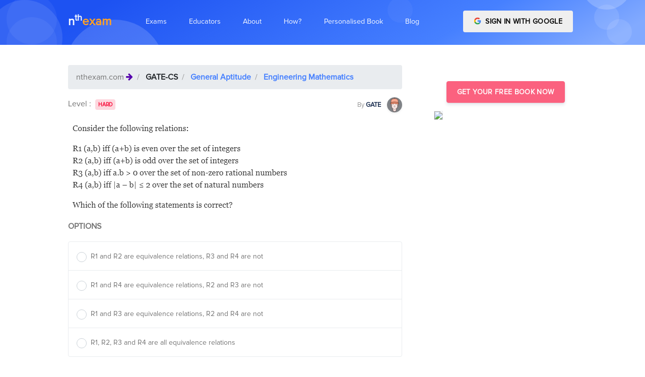

--- FILE ---
content_type: text/html; charset=utf-8
request_url: https://nthexam.com/questions/11556
body_size: 14402
content:
<!DOCTYPE html><html lang="en"><head>
	<base href="/">
	<meta charset="utf-8">
	<meta name="viewport" content="width=device-width, initial-scale=1, shrink-to-fit=no">
	<title>India's best personalized learning and exam prep platform for GATE-IES, IIT-JEE, NEET, BANKING ←
		   nthexam.com</title>

	<meta name="description" content="Free Online Mock Test Prep for GATE-IES, IIT-JEE, NEET, BANKING. Best personalised online topic wise preparation for competitive exams and mock tests. ">
	<meta name="author" content="Atul Joshi, founder - nthexam.com">
	<meta name="copyright" content="Nthgram Technologies Private Limited ← nthexam.com">
	<meta charset="utf-8">
	<!-- Favicon -->
	<link href="./assets/img/brand/favicon.png" rel="icon" type="image/png">
	<!-- Fonts -->
	<link href="https://fonts.googleapis.com/css?family=Open+Sans:300,400,600,700" rel="stylesheet">
	<!-- Icons -->
	<link href="./assets/vendor/nucleo/css/nucleo.css" rel="stylesheet">
	<link href="./assets/vendor/font-awesome/css/font-awesome.min.css" rel="stylesheet">

<link rel="stylesheet" href="styles.89797b6e80c864e3b28a.css"><style ng-transition="serverApp">
/*# sourceMappingURL=[data-uri] */</style><style ng-transition="serverApp">
/*# sourceMappingURL=[data-uri] */</style><style ng-transition="serverApp">
/*# sourceMappingURL=[data-uri] */</style><link rel="canonical" href="https://nthexam.com/questions/11556"><style ng-transition="serverApp">.q_list[_ngcontent-sc4]   p[_ngcontent-sc4] {
  margin-bottom: 0; }

.profile_img[_ngcontent-sc4] {
  box-shadow: rgba(0, 0, 0, 0.2) 1px 1px 9px; }

.blur[_ngcontent-sc4] {
  -webkit-filter: blur(2.5px);
  -moz-filter: blur(2.5px);
  -o-filter: blur(2.5px);
  -ms-filter: blur(2.5px);
  filter: blur(2.5px);
  background-color: #fff;
  color: #aaa; }

#container[_ngcontent-sc4] {
  position: relative; }

#navi[_ngcontent-sc4], #infoi[_ngcontent-sc4] {
  width: 100%;
  height: 100%;
  position: absolute;
  top: 0;
  left: 0; }

#infoi[_ngcontent-sc4] {
  z-index: 10; }

.top_nav[_ngcontent-sc4]   .breadcrumb-item[_ngcontent-sc4]    + .breadcrumb-item[_ngcontent-sc4]::before {
  color: #fff; }

.ques-content[_ngcontent-sc4]     img {
  filter: gray;
  
  -webkit-filter: grayscale(1);
  
  filter: grayscale(1);
  
  max-width: 100%;
  height: auto; }

@media only screen and (max-width: 767px) {
  .ques-content[_ngcontent-sc4]     img {
    max-width: 100%;
    height: auto; } }

.dark-modal[_ngcontent-sc4]   .modal-content[_ngcontent-sc4] {
  background-color: #292b2c;
  color: white; }

.dark-modal[_ngcontent-sc4]   .close[_ngcontent-sc4] {
  color: white; }

.light-blue-backdrop[_ngcontent-sc4] {
  background-color: #5cb3fd; }
/*# sourceMappingURL=[data-uri] */</style></head>
<body>
<app-root _nghost-sc0="" ng-version="7.2.9"><app-navbar _ngcontent-sc0="" _nghost-sc1=""><nav _ngcontent-sc1="" class="navbar navbar-main navbar-expand-lg navbar-transparent navbar-light headroom headroom--top headroom--pinned" id="navbar-main"><div _ngcontent-sc1="" class="container"><a _ngcontent-sc1="" class="navbar-brand mr-lg-5" style="text-transform: lowercase; font-weight: bolder; font-size: 24px;" href="/"><span _ngcontent-sc1="" style="color: #F3F7FF">n<sup _ngcontent-sc1="">th</sup></span><span _ngcontent-sc1="" style="color: #FFA127">exam</span></a><button _ngcontent-sc1="" aria-controls="navbar_global" class="navbar-toggler" type="button" aria-expanded="false"><span _ngcontent-sc1="" class="navbar-toggler-icon"></span></button><div _ngcontent-sc1="" class="navbar-collapse collapse" id="navbar_global"><div _ngcontent-sc1="" class="navbar-collapse-header"><div _ngcontent-sc1="" class="row"><div _ngcontent-sc1="" class="col-6 collapse-brand"><a _ngcontent-sc1="" class="navbar-brand mr-lg-5" style="text-transform: lowercase; font-weight: bolder; font-size: 24px;" href="/"><span _ngcontent-sc1="" class="text-primary">n<sup _ngcontent-sc1="">th</sup></span><span _ngcontent-sc1="" class="text-warning">exam</span></a></div><div _ngcontent-sc1="" class="col-6 collapse-close"><button _ngcontent-sc1="" aria-controls="navbar_global" class="navbar-toggler" type="button" aria-expanded="false"><span _ngcontent-sc1=""></span><span _ngcontent-sc1=""></span></button></div></div></div><ul _ngcontent-sc1="" class="navbar-nav navbar-nav-hover align-items-lg-center"><li _ngcontent-sc1="" class="nav-item dropdown" ngbdropdown=""><a _ngcontent-sc1="" aria-haspopup="true" class="nav-link no-caret dropdown-toggle" data-toggle="dropdown" id="dropdownMenu1" ngbdropdowntoggle="" role="button" aria-expanded="false"><i _ngcontent-sc1="" class="ni ni-ui-04 d-lg-none"></i><span _ngcontent-sc1="" class="nav-link-inner--text">Exams</span></a><div _ngcontent-sc1="" aria-labelledby="dropdownMenu1" class="dropdown-menu-xxl dropdown-menu" ngbdropdownmenu="" x-placement="bottom-left"><div _ngcontent-sc1="" class="dropdown-menu-inner"><a _ngcontent-sc1="" class="media d-flex align-items-center" routerlinkactive="active" href="/exams/bank-po"><div _ngcontent-sc1="" class="icon icon-shape bg-gradient-info rounded-circle text-white"><i _ngcontent-sc1="" aria-hidden="true" class="fa fa-inr"></i></div><div _ngcontent-sc1="" class="media-body ml-3"><h6 _ngcontent-sc1="" class="heading text-primary mb-md-1">BANKING/SSC</h6><p _ngcontent-sc1="" class="description d-none d-md-inline-block mb-0">Bank PO is a Managerial Level post offered in various banks of the country. This exam is conducted by various recruiting bodies to recruit Bank PO every year. These recruiting bodies are IBPS, SBI, IPPB etc.</p></div></a><a _ngcontent-sc1="" class="media d-flex align-items-center" routerlinkactive="active" href="/exams/neet"><div _ngcontent-sc1="" class="icon icon-shape bg-gradient-primary rounded-circle text-white"><i _ngcontent-sc1="" aria-hidden="true" class="fa fa-plus-square"></i></div><div _ngcontent-sc1="" class="media-body ml-3"><h6 _ngcontent-sc1="" class="heading text-primary mb-md-1">NEET EXAM</h6><p _ngcontent-sc1="" class="description d-none d-md-inline-block mb-0">The National Eligibility cum Entrance Test or NEET-UG is an entrance examination in India for students who wish to study any graduate medical course (MBBS/ dental course (BDS) or postgraduate course (MD / MS) in government or private medical colleges in India</p></div></a><a _ngcontent-sc1="" class="media d-flex align-items-center" routerlinkactive="active" href="/exams/jee-ma"><div _ngcontent-sc1="" class="icon icon-shape bg-gradient-success rounded-circle text-white"><i _ngcontent-sc1="" aria-hidden="true" class="fa fa-laptop"></i></div><div _ngcontent-sc1="" class="media-body ml-3"><h6 _ngcontent-sc1="" class="heading text-primary mb-md-1">IIT MAINS AND ADVANCE</h6><p _ngcontent-sc1="" class="description d-none d-md-inline-block mb-0">The Joint Entrance Examination (Main) formerly All India Engineering Entrance Examination is an examination organised by the Central Board of Secondary Education in India</p></div></a><div _ngcontent-sc1="" class="media d-flex align-items-center"><div _ngcontent-sc1="" class="icon icon-shape bg-gradient-warning rounded-circle text-white"><i _ngcontent-sc1="" aria-hidden="true" class="fa fa-university"></i></div><div _ngcontent-sc1="" class="media-body ml-3"><h5 _ngcontent-sc1="" class="heading text-warning mb-md-1">GATE CS-ECE-CIVIL</h5><p _ngcontent-sc1="" class="description d-none d-md-inline-block mb-0">The Graduate Aptitude Test in Engineering (GATE) is an examination that primarily tests the comprehensive understanding of various undergraduate subjects in engineering and science</p><div _ngcontent-sc1=""><a _ngcontent-sc1="" class="badge badge-primary mr-2" routerlinkactive="active" href="/exams/gate-cs">GATE-Computers</a><a _ngcontent-sc1="" class="badge badge-success mr-2" routerlinkactive="active" href="/exams/gate-ec">GATE-Electronics</a><a _ngcontent-sc1="" class="badge badge-warning mr-2" routerlinkactive="active" href="/exams/gate-ce">GATE-Civil</a></div></div></div><a _ngcontent-sc1="" class="media d-flex align-items-center" routerlinkactive="active" style="display: none !important;" href="/exams/banking"><div _ngcontent-sc1="" class="icon icon-shape bg-gradient-danger rounded-circle text-white"><i _ngcontent-sc1="" class="ni ni-ui-04"></i></div><div _ngcontent-sc1="" class="media-body ml-3"><h5 _ngcontent-sc1="" class="heading text-danger mb-md-1">BANKING</h5><p _ngcontent-sc1="" class="description d-none d-md-inline-block mb-0">The Institute of Banking Personnel Selection is a recruitment body that was started with an aim to encourage the recruitment and placement of young graduates in public sector banks in India, other than the State Bank of India</p></div></a></div></div></li><li _ngcontent-sc1="" class="nav-item dropdown" ngbdropdown=""><a _ngcontent-sc1="" aria-haspopup="true" class="nav-link no-caret dropdown-toggle" data-toggle="dropdown" id="dropdownMenu2" ngbdropdowntoggle="" role="button" aria-expanded="false"><i _ngcontent-sc1="" class="ni ni-ui-04 d-lg-none"></i><span _ngcontent-sc1="" class="nav-link-inner--text">Educators</span></a><div _ngcontent-sc1="" aria-labelledby="dropdownMenu2" class="dropdown-menu-xl dropdown-menu" ngbdropdownmenu="" x-placement="bottom-left"><div _ngcontent-sc1="" class="dropdown-menu-inner"><a _ngcontent-sc1="" class="media d-flex align-items-center" routerlinkactive="active" target="_blank" href="/educator/institute"><div _ngcontent-sc1="" class="icon icon-shape bg-gradient-primary rounded-circle text-white"><i _ngcontent-sc1="" aria-hidden="true" class="fa fa-plus-square"></i></div><div _ngcontent-sc1="" class="media-body ml-3"><h6 _ngcontent-sc1="" class="heading text-primary mb-md-1">Institute Analytics Platform</h6><p _ngcontent-sc1="" class="description d-none d-md-inline-block mb-0">For Coaching Institutes and Schools</p></div></a><a _ngcontent-sc1="" class="media d-flex align-items-center" routerlinkactive="active" target="_blank" href="/educator"><div _ngcontent-sc1="" class="icon icon-shape bg-gradient-success rounded-circle text-white"><i _ngcontent-sc1="" aria-hidden="true" class="fa fa-laptop"></i></div><div _ngcontent-sc1="" class="media-body ml-3"><h6 _ngcontent-sc1="" class="heading text-primary mb-md-1">Content Creation Platform</h6><p _ngcontent-sc1="" class="description d-none d-md-inline-block mb-0">For Authors and Publishers</p></div></a><a _ngcontent-sc1="" class="media d-flex align-items-center" target="_blank" href="/educator/plagiarism-reporter"><div _ngcontent-sc1="" class="icon icon-shape bg-gradient-success rounded-circle text-white"><i _ngcontent-sc1="" aria-hidden="true" class="fa fa-laptop"></i></div><div _ngcontent-sc1="" class="media-body ml-3"><h6 _ngcontent-sc1="" class="heading text-primary mb-md-1">Online Plagiarism Reporter</h6><p _ngcontent-sc1="" class="description d-none d-md-inline-block mb-0">For Professors</p></div></a></div></div></li><li _ngcontent-sc1="" class="nav-item dropdown" style="display: none !important;"><a _ngcontent-sc1="" class="nav-link no-caret" data-toggle="dropdown" role="button"><i _ngcontent-sc1="" class="ni ni-collection d-lg-none"></i><span _ngcontent-sc1="" class="nav-link-inner--text">About Us</span></a><div _ngcontent-sc1="" class="dropdown-menu"><a _ngcontent-sc1="" class="dropdown-item" href="/about/landing">How it works</a><a _ngcontent-sc1="" class="dropdown-item" href="/about/team">Team</a><a _ngcontent-sc1="" class="dropdown-item" href="/about/register">Career</a></div></li><li _ngcontent-sc1="" class="nav-item dropdown"><a _ngcontent-sc1="" class="nav-link" href="/about"><i _ngcontent-sc1="" class="ni ni-collection d-lg-none"></i><span _ngcontent-sc1="" class="nav-link-inner--text">About</span></a></li><li _ngcontent-sc1="" class="nav-item dropdown"><a _ngcontent-sc1="" class="nav-link" href="/about/how-it-works"><i _ngcontent-sc1="" class="ni ni-collection d-lg-none"></i><span _ngcontent-sc1="" class="nav-link-inner--text">How?</span></a></li><li _ngcontent-sc1="" class="nav-item dropdown"><a _ngcontent-sc1="" class="nav-link" href="/about/personalised-digital-book"><i _ngcontent-sc1="" class="ni ni-collection d-lg-none"></i><span _ngcontent-sc1="" class="nav-link-inner--text">Personalised Book</span></a></li><li _ngcontent-sc1="" class="nav-item dropdown"><a _ngcontent-sc1="" class="nav-link" href="https://nthexam.com/blog" target="_blank"><i _ngcontent-sc1="" class="ni ni-collection d-lg-none"></i><span _ngcontent-sc1="" class="nav-link-inner--text">Blog</span></a></li></ul><ul _ngcontent-sc1="" class="navbar-nav align-items-lg-center ml-lg-auto"><li _ngcontent-sc1="" class="nav-item d-none d-block ml-lg-4"><!----><div _ngcontent-sc1="" id="container"><div _ngcontent-sc1="" class="btn-wrapper "><button _ngcontent-sc1="" class="btn btn-google btn-block text-uppercase"><img _ngcontent-sc1="" alt="Google sign-in" class="mr-1 mb-sm-1" src="../../assets/img/icons/common/google.svg" width="15"> Sign in with Google </button></div></div><!----></li></ul></div></div></nav></app-navbar><router-outlet _ngcontent-sc0=""></router-outlet><app-question _nghost-sc4=""><nav _ngcontent-sc4="" aria-label="breadcrumb" class="sticky-top shadow-sm" style="z-index: 15" hidden=""><ol _ngcontent-sc4="" class="breadcrumb top_nav bg-primary" style="border-radius: 0"><li _ngcontent-sc4="" class="breadcrumb-item"><span _ngcontent-sc4="" class="text-white">nthexam.com </span><i _ngcontent-sc4="" aria-hidden="true" class="fa fa-arrow-right text-white text-justify"></i></li><li _ngcontent-sc4="" class="breadcrumb-item"><a _ngcontent-sc4="" class="text-white" target="_blank" href="/exams//categories-and-topics"> </a></li><li _ngcontent-sc4="" class="breadcrumb-item"><a _ngcontent-sc4="" class="text-white" target="_blank" href="/questions?cat_l1_id=">  </a></li><li _ngcontent-sc4="" class="breadcrumb-item"><a _ngcontent-sc4="" class="text-white" target="_blank" href="/questions?cat_l2_id=">  </a></li><!----><li _ngcontent-sc4="" aria-current="page" class="breadcrumb-item active"><a _ngcontent-sc4="" class="text-white" target="_blank" href="/questions?cat_l3_id=">  </a></li></ol></nav><section _ngcontent-sc4="" class="section pb-4 section-shaped"><div _ngcontent-sc4="" class="shape shape-style-1 shape-primary"><span _ngcontent-sc4="" class="span-150"></span><span _ngcontent-sc4="" class="span-50"></span><span _ngcontent-sc4="" class="span-50"></span><span _ngcontent-sc4="" class="span-75"></span><span _ngcontent-sc4="" class="span-100"></span><span _ngcontent-sc4="" class="span-75"></span><span _ngcontent-sc4="" class="span-50"></span><span _ngcontent-sc4="" class="span-100"></span><span _ngcontent-sc4="" class="span-50"></span><span _ngcontent-sc4="" class="span-100"></span></div><div _ngcontent-sc4="" class="container d-flex"><div _ngcontent-sc4="" class="col px-0"><div _ngcontent-sc4="" class="row justify-content-center text-center"></div></div></div></section><section _ngcontent-sc4="" class="mt-4"><div _ngcontent-sc4="" class="container"><div _ngcontent-sc4="" class="row row-grid align-items-start"><div _ngcontent-sc4="" class="col-md-8 mt-3"><nav _ngcontent-sc4="" aria-label="breadcrumb"><ol _ngcontent-sc4="" class="breadcrumb"><li _ngcontent-sc4="" class="breadcrumb-item"> nthexam.com <i _ngcontent-sc4="" aria-hidden="true" class="fa fa-arrow-right text-indigo text-justify"></i></li><li _ngcontent-sc4="" class="breadcrumb-item"><a _ngcontent-sc4="" class="font-weight-bold text-dark" target="_blank" href="/exams//categories-and-topics"> </a></li><li _ngcontent-sc4="" class="breadcrumb-item"><a _ngcontent-sc4="" class="font-weight-bold" target="_blank" href="/questions?cat_l1_id=">  </a></li><li _ngcontent-sc4="" class="breadcrumb-item"><a _ngcontent-sc4="" class="font-weight-bold" target="_blank" href="/questions?cat_l2_id=">  </a></li><!----><li _ngcontent-sc4="" aria-current="page" class="breadcrumb-item active"><a _ngcontent-sc4="" class="font-weight-bold" target="_blank" href="/questions?cat_l3_id=">  </a></li></ol></nav><div _ngcontent-sc4="" class="d-flex justify-content-between"><div _ngcontent-sc4=""> Level : <a _ngcontent-sc4="" class="badge m-1" href="javascript:void(0)">  </a></div><div _ngcontent-sc4=""><a _ngcontent-sc4="" target="_blank" href=""><small _ngcontent-sc4="" class=" text-muted"> By </small><small _ngcontent-sc4="" class=" text-default"><b _ngcontent-sc4=""></b></small> &nbsp; <img _ngcontent-sc4="" class="img-fluid rounded-circle shadow-sm image--cover-sm-2" style="width: 30px; height:30px" alt="nthexam.com - " src="../../assets/img/icons/student.png"></a></div></div><div _ngcontent-sc4=""><div _ngcontent-sc4="" class="secondary-text s-16 my-12 mt-3 ques-content q_list"></div></div><div _ngcontent-sc4="" class="row mt-3"><div _ngcontent-sc4="" class="col-md-12"><p _ngcontent-sc4="" class="text-uppercase font-weight-bold">Options</p></div><div _ngcontent-sc4="" class="col-md-12"><form _ngcontent-sc4="" novalidate="" class="ng-untouched ng-pristine ng-valid"><ul _ngcontent-sc4="" class="list-group"><!----></ul></form></div><div _ngcontent-sc4="" class="col-sm-12 col-md-12 col-lg-12 d-md-flex justify-content-between mt-4"><button _ngcontent-sc4="" aria-controls="collapseExample" class="mt-4 btn btn-md btn-primary" type="button" aria-expanded="false"> Answer </button><button _ngcontent-sc4="" class="mt-4 btn btn-md btn-info" type="button">Surprise Me With new Question </button><!----></div><div _ngcontent-sc4="" class="col-md-12 mt-4"><div _ngcontent-sc4="" id="collapseExample" class="collapse"><div _ngcontent-sc4="" class="card"><div _ngcontent-sc4="" class="card-body"><!----><div _ngcontent-sc4="" id="container"><div _ngcontent-sc4="" class="secondary-text blur s-16 my-12 mt-3 ques-content q_list" style="text-align: justify"><p _ngcontent-sc4="">The strongest acid amongst the following compounds is:</p><p _ngcontent-sc4="">A.&nbsp;CH<sub _ngcontent-sc4="">3</sub>COOH</p><p _ngcontent-sc4="">B.&nbsp;HCOOH</p><p _ngcontent-sc4="">C.&nbsp;CH<sub _ngcontent-sc4="">3</sub>CH<sub _ngcontent-sc4="">2</sub>CH(Cl)CO<sub _ngcontent-sc4="">2</sub>H</p><p _ngcontent-sc4="">D.&nbsp;ClCH<sub _ngcontent-sc4="">2</sub>CH<sub _ngcontent-sc4="">2</sub>CH<sub _ngcontent-sc4="">2</sub>COOH</p><p _ngcontent-sc4="">A.&nbsp;CH<sub _ngcontent-sc4="">3</sub>COOH</p><p _ngcontent-sc4="">B.&nbsp;HCOOH</p><p _ngcontent-sc4="">C.&nbsp;CH<sub _ngcontent-sc4="">3</sub>CH<sub _ngcontent-sc4="">2</sub>CH(Cl)CO<sub _ngcontent-sc4="">2</sub>H</p><p _ngcontent-sc4="">D.&nbsp;ClCH<sub _ngcontent-sc4="">2</sub>CH<sub _ngcontent-sc4="">2</sub>CH<sub _ngcontent-sc4="">2</sub>COOH</p><p _ngcontent-sc4="">A.&nbsp;CH<sub _ngcontent-sc4="">3</sub>COOH</p><p _ngcontent-sc4="">B.&nbsp;HCOOH</p><p _ngcontent-sc4="">C.&nbsp;CH<sub _ngcontent-sc4="">3</sub>CH<sub _ngcontent-sc4="">2</sub>CH(Cl)CO<sub _ngcontent-sc4="">2</sub>H</p><p _ngcontent-sc4="">D.&nbsp;ClCH<sub _ngcontent-sc4="">2</sub>CH<sub _ngcontent-sc4="">2</sub>CH<sub _ngcontent-sc4="">2</sub>COOH</p></div><div _ngcontent-sc4="" class="row row-grid d-flex align-items-center" id="infoi"><div _ngcontent-sc4="" class="col-md-12  justify-content-center"><h5 _ngcontent-sc4="" class="text-center"><b _ngcontent-sc4="">How personalisation can help you know your weak areas better</b></h5><div _ngcontent-sc4="" class="btn-wrapper d-flex justify-content-center mt-4"><button _ngcontent-sc4="" class="btn btn-danger mb-2 mr-2"> Log in with Google </button></div></div></div></div><!----></div></div></div></div></div></div><div _ngcontent-sc4="" class="col-md-4 pl-5 sticky-top" style="z-index: 10;"><app-sidebar-nth-ad _ngcontent-sc4=""><div class="row mt-5"><div class="col-md-12"><div class="d-flex justify-content-center"><a class=" btn btn btn-info" target="_blank" href="/student/auth/login"> Get Your Free Book Now </a></div><div class="row justify-content-center"><div class="col-md-12 col-lg-12 col-sm-12"><a target="_blank" href="/student/auth/login"><img class="img-fluid profile_img mt-3 border" src="https://nthexam.com/student/assets/images/landing/book.png"></a></div></div></div></div></app-sidebar-nth-ad></div></div></div></section></app-question><app-footer _ngcontent-sc0="" _nghost-sc2=""><!----><hr _ngcontent-sc2=""><section _ngcontent-sc2="" class="section pt-0 pb-0 mt-0 mb-0 mx-5"><!----><div _ngcontent-sc2="" class="mr-3"><h5 _ngcontent-sc2="" class="mx-2">GATE-CE</h5><div _ngcontent-sc2="" class="d-flex  m-2 flex-wrap right"><!----><div _ngcontent-sc2="" class="mr-3"><a _ngcontent-sc2="" class="text-small small text-muted" routerlinkactive="active" target="_blank" href="/questions?cat_l3_id=137"> Linear Algebra </a></div><div _ngcontent-sc2="" class="mr-3"><a _ngcontent-sc2="" class="text-small small text-muted" routerlinkactive="active" target="_blank" href="/questions?cat_l3_id=138"> Calculus </a></div><div _ngcontent-sc2="" class="mr-3"><a _ngcontent-sc2="" class="text-small small text-muted" routerlinkactive="active" target="_blank" href="/questions?cat_l3_id=139"> Differential Equations </a></div><div _ngcontent-sc2="" class="mr-3"><a _ngcontent-sc2="" class="text-small small text-muted" routerlinkactive="active" target="_blank" href="/questions?cat_l3_id=140"> Complex Variables </a></div><div _ngcontent-sc2="" class="mr-3"><a _ngcontent-sc2="" class="text-small small text-muted" routerlinkactive="active" target="_blank" href="/questions?cat_l3_id=141"> Probability and Statistics </a></div><div _ngcontent-sc2="" class="mr-3"><a _ngcontent-sc2="" class="text-small small text-muted" routerlinkactive="active" target="_blank" href="/questions?cat_l3_id=142"> Numerical Methods </a></div><div _ngcontent-sc2="" class="mr-3"><a _ngcontent-sc2="" class="text-small small text-muted" routerlinkactive="active" target="_blank" href="/questions?cat_l3_id=143"> Numerical Ability </a></div><div _ngcontent-sc2="" class="mr-3"><a _ngcontent-sc2="" class="text-small small text-muted" routerlinkactive="active" target="_blank" href="/questions?cat_l3_id=144"> Verbal Ability </a></div><div _ngcontent-sc2="" class="mr-3"><a _ngcontent-sc2="" class="text-small small text-muted" routerlinkactive="active" target="_blank" href="/questions?cat_l3_id=504"> Introduction-Steel Structures </a></div><div _ngcontent-sc2="" class="mr-3"><a _ngcontent-sc2="" class="text-small small text-muted" routerlinkactive="active" target="_blank" href="/questions?cat_l3_id=505"> Plastic Analysis </a></div><div _ngcontent-sc2="" class="mr-3"><a _ngcontent-sc2="" class="text-small small text-muted" routerlinkactive="active" target="_blank" href="/questions?cat_l3_id=506"> Design of Tension Member </a></div><div _ngcontent-sc2="" class="mr-3"><a _ngcontent-sc2="" class="text-small small text-muted" routerlinkactive="active" target="_blank" href="/questions?cat_l3_id=507"> Welded Connections </a></div><div _ngcontent-sc2="" class="mr-3"><a _ngcontent-sc2="" class="text-small small text-muted" routerlinkactive="active" target="_blank" href="/questions?cat_l3_id=508"> Compression member </a></div><div _ngcontent-sc2="" class="mr-3"><a _ngcontent-sc2="" class="text-small small text-muted" routerlinkactive="active" target="_blank" href="/questions?cat_l3_id=509"> Beams </a></div><div _ngcontent-sc2="" class="mr-3"><a _ngcontent-sc2="" class="text-small small text-muted" routerlinkactive="active" target="_blank" href="/questions?cat_l3_id=510"> Concrete Technology </a></div><div _ngcontent-sc2="" class="mr-3"><a _ngcontent-sc2="" class="text-small small text-muted" routerlinkactive="active" target="_blank" href="/questions?cat_l3_id=511"> Basic of Mix Design </a></div><div _ngcontent-sc2="" class="mr-3"><a _ngcontent-sc2="" class="text-small small text-muted" routerlinkactive="active" target="_blank" href="/questions?cat_l3_id=512"> Design of RCC structures </a></div><div _ngcontent-sc2="" class="mr-3"><a _ngcontent-sc2="" class="text-small small text-muted" routerlinkactive="active" target="_blank" href="/questions?cat_l3_id=513"> Analysis of Ultimate Load Capacity </a></div><div _ngcontent-sc2="" class="mr-3"><a _ngcontent-sc2="" class="text-small small text-muted" routerlinkactive="active" target="_blank" href="/questions?cat_l3_id=514"> Basic Elements of Pre-stressed Concrete </a></div><div _ngcontent-sc2="" class="mr-3"><a _ngcontent-sc2="" class="text-small small text-muted" routerlinkactive="active" target="_blank" href="/questions?cat_l3_id=515"> Design of Pre-Stressed Concrete Beams </a></div><div _ngcontent-sc2="" class="mr-3"><a _ngcontent-sc2="" class="text-small small text-muted" routerlinkactive="active" target="_blank" href="/questions?cat_l3_id=516"> Concrete Design </a></div><div _ngcontent-sc2="" class="mr-3"><a _ngcontent-sc2="" class="text-small small text-muted" routerlinkactive="active" target="_blank" href="/questions?cat_l3_id=517"> Simple Stress and Strain Relationship </a></div><div _ngcontent-sc2="" class="mr-3"><a _ngcontent-sc2="" class="text-small small text-muted" routerlinkactive="active" target="_blank" href="/questions?cat_l3_id=518"> Bending Moment and Shear Force Diagram </a></div><div _ngcontent-sc2="" class="mr-3"><a _ngcontent-sc2="" class="text-small small text-muted" routerlinkactive="active" target="_blank" href="/questions?cat_l3_id=519"> Thin Walled Pressure Vessel </a></div><div _ngcontent-sc2="" class="mr-3"><a _ngcontent-sc2="" class="text-small small text-muted" routerlinkactive="active" target="_blank" href="/questions?cat_l3_id=520"> Simple Bending Theory </a></div><div _ngcontent-sc2="" class="mr-3"><a _ngcontent-sc2="" class="text-small small text-muted" routerlinkactive="active" target="_blank" href="/questions?cat_l3_id=521"> Torsion </a></div><div _ngcontent-sc2="" class="mr-3"><a _ngcontent-sc2="" class="text-small small text-muted" routerlinkactive="active" target="_blank" href="/questions?cat_l3_id=522"> Column and Struts </a></div><div _ngcontent-sc2="" class="mr-3"><a _ngcontent-sc2="" class="text-small small text-muted" routerlinkactive="active" target="_blank" href="/questions?cat_l3_id=523"> Analysis of Statically Determinate Structures </a></div><div _ngcontent-sc2="" class="mr-3"><a _ngcontent-sc2="" class="text-small small text-muted" routerlinkactive="active" target="_blank" href="/questions?cat_l3_id=524"> Trusses and Arches </a></div><div _ngcontent-sc2="" class="mr-3"><a _ngcontent-sc2="" class="text-small small text-muted" routerlinkactive="active" target="_blank" href="/questions?cat_l3_id=525"> Influence Line Diagram and Rolling Loads </a></div><div _ngcontent-sc2="" class="mr-3"><a _ngcontent-sc2="" class="text-small small text-muted" routerlinkactive="active" target="_blank" href="/questions?cat_l3_id=526"> Slope and Deflection Method </a></div><div _ngcontent-sc2="" class="mr-3"><a _ngcontent-sc2="" class="text-small small text-muted" routerlinkactive="active" target="_blank" href="/questions?cat_l3_id=527"> Degree of Static Indeterminacy </a></div><div _ngcontent-sc2="" class="mr-3"><a _ngcontent-sc2="" class="text-small small text-muted" routerlinkactive="active" target="_blank" href="/questions?cat_l3_id=528"> Force Energy Method </a></div><div _ngcontent-sc2="" class="mr-3"><a _ngcontent-sc2="" class="text-small small text-muted" routerlinkactive="active" target="_blank" href="/questions?cat_l3_id=529"> Matrix Method of Structural Analysis </a></div><div _ngcontent-sc2="" class="mr-3"><a _ngcontent-sc2="" class="text-small small text-muted" routerlinkactive="active" target="_blank" href="/questions?cat_l3_id=530"> Hydraulics &amp; Hydraulic Machinery </a></div><div _ngcontent-sc2="" class="mr-3"><a _ngcontent-sc2="" class="text-small small text-muted" routerlinkactive="active" target="_blank" href="/questions?cat_l3_id=531"> Irrigation </a></div><div _ngcontent-sc2="" class="mr-3"><a _ngcontent-sc2="" class="text-small small text-muted" routerlinkactive="active" target="_blank" href="/questions?cat_l3_id=532"> Water Requirements of Crops </a></div><div _ngcontent-sc2="" class="mr-3"><a _ngcontent-sc2="" class="text-small small text-muted" routerlinkactive="active" target="_blank" href="/questions?cat_l3_id=533"> Sediment, Transport and Design of Irrigation </a></div><div _ngcontent-sc2="" class="mr-3"><a _ngcontent-sc2="" class="text-small small text-muted" routerlinkactive="active" target="_blank" href="/questions?cat_l3_id=534"> Channels </a></div><div _ngcontent-sc2="" class="mr-3"><a _ngcontent-sc2="" class="text-small small text-muted" routerlinkactive="active" target="_blank" href="/questions?cat_l3_id=535"> Hydrology </a></div><div _ngcontent-sc2="" class="mr-3"><a _ngcontent-sc2="" class="text-small small text-muted" routerlinkactive="active" target="_blank" href="/questions?cat_l3_id=536"> Pressure and its Measurement </a></div><div _ngcontent-sc2="" class="mr-3"><a _ngcontent-sc2="" class="text-small small text-muted" routerlinkactive="active" target="_blank" href="/questions?cat_l3_id=537"> Hydrostatic Forces on Plane Surfaces </a></div><div _ngcontent-sc2="" class="mr-3"><a _ngcontent-sc2="" class="text-small small text-muted" routerlinkactive="active" target="_blank" href="/questions?cat_l3_id=538"> Kinematics of Flow </a></div><div _ngcontent-sc2="" class="mr-3"><a _ngcontent-sc2="" class="text-small small text-muted" routerlinkactive="active" target="_blank" href="/questions?cat_l3_id=539"> Fluid Dynamics </a></div><div _ngcontent-sc2="" class="mr-3"><a _ngcontent-sc2="" class="text-small small text-muted" routerlinkactive="active" target="_blank" href="/questions?cat_l3_id=540"> Flow Through Pipes </a></div><div _ngcontent-sc2="" class="mr-3"><a _ngcontent-sc2="" class="text-small small text-muted" routerlinkactive="active" target="_blank" href="/questions?cat_l3_id=541"> Impulse Momentum Equation and Its Application </a></div><div _ngcontent-sc2="" class="mr-3"><a _ngcontent-sc2="" class="text-small small text-muted" routerlinkactive="active" target="_blank" href="/questions?cat_l3_id=542"> Flow through Orifices and Mouth Pieces </a></div><div _ngcontent-sc2="" class="mr-3"><a _ngcontent-sc2="" class="text-small small text-muted" routerlinkactive="active" target="_blank" href="/questions?cat_l3_id=543"> Boundary Layer Flow </a></div><div _ngcontent-sc2="" class="mr-3"><a _ngcontent-sc2="" class="text-small small text-muted" routerlinkactive="active" target="_blank" href="/questions?cat_l3_id=544"> Viscous Flow </a></div><div _ngcontent-sc2="" class="mr-3"><a _ngcontent-sc2="" class="text-small small text-muted" routerlinkactive="active" target="_blank" href="/questions?cat_l3_id=545"> Dimensional Analysis </a></div><div _ngcontent-sc2="" class="mr-3"><a _ngcontent-sc2="" class="text-small small text-muted" routerlinkactive="active" target="_blank" href="/questions?cat_l3_id=546"> Impacts of jets and Turbines </a></div><div _ngcontent-sc2="" class="mr-3"><a _ngcontent-sc2="" class="text-small small text-muted" routerlinkactive="active" target="_blank" href="/questions?cat_l3_id=547"> Open Channel Flow </a></div><div _ngcontent-sc2="" class="mr-3"><a _ngcontent-sc2="" class="text-small small text-muted" routerlinkactive="active" target="_blank" href="/questions?cat_l3_id=548"> Quality Standards of Water </a></div><div _ngcontent-sc2="" class="mr-3"><a _ngcontent-sc2="" class="text-small small text-muted" routerlinkactive="active" target="_blank" href="/questions?cat_l3_id=549"> Water Supply and its Treatment </a></div><div _ngcontent-sc2="" class="mr-3"><a _ngcontent-sc2="" class="text-small small text-muted" routerlinkactive="active" target="_blank" href="/questions?cat_l3_id=550"> Waste Water Treatment </a></div><div _ngcontent-sc2="" class="mr-3"><a _ngcontent-sc2="" class="text-small small text-muted" routerlinkactive="active" target="_blank" href="/questions?cat_l3_id=551"> Sludge Disposal </a></div><div _ngcontent-sc2="" class="mr-3"><a _ngcontent-sc2="" class="text-small small text-muted" routerlinkactive="active" target="_blank" href="/questions?cat_l3_id=552"> Domestic Waste Water Treatment </a></div><div _ngcontent-sc2="" class="mr-3"><a _ngcontent-sc2="" class="text-small small text-muted" routerlinkactive="active" target="_blank" href="/questions?cat_l3_id=553"> Air Pollution </a></div><div _ngcontent-sc2="" class="mr-3"><a _ngcontent-sc2="" class="text-small small text-muted" routerlinkactive="active" target="_blank" href="/questions?cat_l3_id=554"> Introduction to Transportation </a></div><div _ngcontent-sc2="" class="mr-3"><a _ngcontent-sc2="" class="text-small small text-muted" routerlinkactive="active" target="_blank" href="/questions?cat_l3_id=555"> Geometric design of highway </a></div><div _ngcontent-sc2="" class="mr-3"><a _ngcontent-sc2="" class="text-small small text-muted" routerlinkactive="active" target="_blank" href="/questions?cat_l3_id=556"> Traffic Characteristics </a></div><div _ngcontent-sc2="" class="mr-3"><a _ngcontent-sc2="" class="text-small small text-muted" routerlinkactive="active" target="_blank" href="/questions?cat_l3_id=557"> Traffic Signs and Signal Design </a></div><div _ngcontent-sc2="" class="mr-3"><a _ngcontent-sc2="" class="text-small small text-muted" routerlinkactive="active" target="_blank" href="/questions?cat_l3_id=558"> Intersection Design </a></div><div _ngcontent-sc2="" class="mr-3"><a _ngcontent-sc2="" class="text-small small text-muted" routerlinkactive="active" target="_blank" href="/questions?cat_l3_id=559"> Testing and Specifications of Paving Materials </a></div><div _ngcontent-sc2="" class="mr-3"><a _ngcontent-sc2="" class="text-small small text-muted" routerlinkactive="active" target="_blank" href="/questions?cat_l3_id=560"> Design of Rigid Flexible Pavements </a></div><div _ngcontent-sc2="" class="mr-3"><a _ngcontent-sc2="" class="text-small small text-muted" routerlinkactive="active" target="_blank" href="/questions?cat_l3_id=561"> Introduction </a></div><div _ngcontent-sc2="" class="mr-3"><a _ngcontent-sc2="" class="text-small small text-muted" routerlinkactive="active" target="_blank" href="/questions?cat_l3_id=562"> Measurement of Distance &amp; Direction </a></div><div _ngcontent-sc2="" class="mr-3"><a _ngcontent-sc2="" class="text-small small text-muted" routerlinkactive="active" target="_blank" href="/questions?cat_l3_id=563"> Theodolite &amp; Traversing </a></div><div _ngcontent-sc2="" class="mr-3"><a _ngcontent-sc2="" class="text-small small text-muted" routerlinkactive="active" target="_blank" href="/questions?cat_l3_id=564"> Leveling </a></div><div _ngcontent-sc2="" class="mr-3"><a _ngcontent-sc2="" class="text-small small text-muted" routerlinkactive="active" target="_blank" href="/questions?cat_l3_id=565"> Three Phase System, Fundamental </a></div><div _ngcontent-sc2="" class="mr-3"><a _ngcontent-sc2="" class="text-small small text-muted" routerlinkactive="active" target="_blank" href="/questions?cat_l3_id=566"> Definitions and Relationship </a></div><div _ngcontent-sc2="" class="mr-3"><a _ngcontent-sc2="" class="text-small small text-muted" routerlinkactive="active" target="_blank" href="/questions?cat_l3_id=567"> Index Properties and Soil Classification </a></div><div _ngcontent-sc2="" class="mr-3"><a _ngcontent-sc2="" class="text-small small text-muted" routerlinkactive="active" target="_blank" href="/questions?cat_l3_id=568"> Permeability and Seepage </a></div><div _ngcontent-sc2="" class="mr-3"><a _ngcontent-sc2="" class="text-small small text-muted" routerlinkactive="active" target="_blank" href="/questions?cat_l3_id=569"> Consolidation </a></div><div _ngcontent-sc2="" class="mr-3"><a _ngcontent-sc2="" class="text-small small text-muted" routerlinkactive="active" target="_blank" href="/questions?cat_l3_id=570"> Compaction </a></div><div _ngcontent-sc2="" class="mr-3"><a _ngcontent-sc2="" class="text-small small text-muted" routerlinkactive="active" target="_blank" href="/questions?cat_l3_id=571"> Stress Analysis </a></div><div _ngcontent-sc2="" class="mr-3"><a _ngcontent-sc2="" class="text-small small text-muted" routerlinkactive="active" target="_blank" href="/questions?cat_l3_id=572"> Surface Investigations </a></div><div _ngcontent-sc2="" class="mr-3"><a _ngcontent-sc2="" class="text-small small text-muted" routerlinkactive="active" target="_blank" href="/questions?cat_l3_id=573"> Earth Pressure </a></div><div _ngcontent-sc2="" class="mr-3"><a _ngcontent-sc2="" class="text-small small text-muted" routerlinkactive="active" target="_blank" href="/questions?cat_l3_id=574"> Stability of Slopes </a></div><div _ngcontent-sc2="" class="mr-3"><a _ngcontent-sc2="" class="text-small small text-muted" routerlinkactive="active" target="_blank" href="/questions?cat_l3_id=575"> Bearing Capacity </a></div><div _ngcontent-sc2="" class="mr-3"><a _ngcontent-sc2="" class="text-small small text-muted" routerlinkactive="active" target="_blank" href="/questions?cat_l3_id=576"> Pile Foundation </a></div></div></div><div _ngcontent-sc2="" class="mr-3"><h5 _ngcontent-sc2="" class="mx-2">GATE-CS</h5><div _ngcontent-sc2="" class="d-flex  m-2 flex-wrap right"><!----><div _ngcontent-sc2="" class="mr-3"><a _ngcontent-sc2="" class="text-small small text-muted" routerlinkactive="active" target="_blank" href="/questions?cat_l3_id=153"> Linear Algebra </a></div><div _ngcontent-sc2="" class="mr-3"><a _ngcontent-sc2="" class="text-small small text-muted" routerlinkactive="active" target="_blank" href="/questions?cat_l3_id=154"> Calculus </a></div><div _ngcontent-sc2="" class="mr-3"><a _ngcontent-sc2="" class="text-small small text-muted" routerlinkactive="active" target="_blank" href="/questions?cat_l3_id=155"> Differential Equations </a></div><div _ngcontent-sc2="" class="mr-3"><a _ngcontent-sc2="" class="text-small small text-muted" routerlinkactive="active" target="_blank" href="/questions?cat_l3_id=156"> Complex Variables </a></div><div _ngcontent-sc2="" class="mr-3"><a _ngcontent-sc2="" class="text-small small text-muted" routerlinkactive="active" target="_blank" href="/questions?cat_l3_id=157"> Probability and Statistics </a></div><div _ngcontent-sc2="" class="mr-3"><a _ngcontent-sc2="" class="text-small small text-muted" routerlinkactive="active" target="_blank" href="/questions?cat_l3_id=158"> Numerical Methods </a></div><div _ngcontent-sc2="" class="mr-3"><a _ngcontent-sc2="" class="text-small small text-muted" routerlinkactive="active" target="_blank" href="/questions?cat_l3_id=159"> Numerical Ability </a></div><div _ngcontent-sc2="" class="mr-3"><a _ngcontent-sc2="" class="text-small small text-muted" routerlinkactive="active" target="_blank" href="/questions?cat_l3_id=160"> Verbal Ability </a></div></div></div><div _ngcontent-sc2="" class="mr-3"><h5 _ngcontent-sc2="" class="mx-2">GATE-EC</h5><div _ngcontent-sc2="" class="d-flex  m-2 flex-wrap right"><!----><div _ngcontent-sc2="" class="mr-3"><a _ngcontent-sc2="" class="text-small small text-muted" routerlinkactive="active" target="_blank" href="/questions?cat_l3_id=297"> Basics of Network Theory </a></div><div _ngcontent-sc2="" class="mr-3"><a _ngcontent-sc2="" class="text-small small text-muted" routerlinkactive="active" target="_blank" href="/questions?cat_l3_id=298"> Graph Theory </a></div><div _ngcontent-sc2="" class="mr-3"><a _ngcontent-sc2="" class="text-small small text-muted" routerlinkactive="active" target="_blank" href="/questions?cat_l3_id=299"> Methods of Analysis </a></div><div _ngcontent-sc2="" class="mr-3"><a _ngcontent-sc2="" class="text-small small text-muted" routerlinkactive="active" target="_blank" href="/questions?cat_l3_id=334"> Laplace Transform </a></div><div _ngcontent-sc2="" class="mr-3"><a _ngcontent-sc2="" class="text-small small text-muted" routerlinkactive="active" target="_blank" href="/questions?cat_l3_id=335"> Two-port network </a></div><div _ngcontent-sc2="" class="mr-3"><a _ngcontent-sc2="" class="text-small small text-muted" routerlinkactive="active" target="_blank" href="/questions?cat_l3_id=336"> Frequency response </a></div><div _ngcontent-sc2="" class="mr-3"><a _ngcontent-sc2="" class="text-small small text-muted" routerlinkactive="active" target="_blank" href="/questions?cat_l3_id=337"> Circuit Analysis in the S-Domain </a></div><div _ngcontent-sc2="" class="mr-3"><a _ngcontent-sc2="" class="text-small small text-muted" routerlinkactive="active" target="_blank" href="/questions?cat_l3_id=338"> Sinusoidal Steady-State Analysis </a></div><div _ngcontent-sc2="" class="mr-3"><a _ngcontent-sc2="" class="text-small small text-muted" routerlinkactive="active" target="_blank" href="/questions?cat_l3_id=339"> Transient and Steady State Analysis </a></div><div _ngcontent-sc2="" class="mr-3"><a _ngcontent-sc2="" class="text-small small text-muted" routerlinkactive="active" target="_blank" href="/questions?cat_l3_id=340"> Network Theorems </a></div><div _ngcontent-sc2="" class="mr-3"><a _ngcontent-sc2="" class="text-small small text-muted" routerlinkactive="active" target="_blank" href="/questions?cat_l3_id=341"> The RLC circuit </a></div><div _ngcontent-sc2="" class="mr-3"><a _ngcontent-sc2="" class="text-small small text-muted" routerlinkactive="active" target="_blank" href="/questions?cat_l3_id=391"> Semiconductor Theory </a></div><div _ngcontent-sc2="" class="mr-3"><a _ngcontent-sc2="" class="text-small small text-muted" routerlinkactive="active" target="_blank" href="/questions?cat_l3_id=392"> PN Junction </a></div><div _ngcontent-sc2="" class="mr-3"><a _ngcontent-sc2="" class="text-small small text-muted" routerlinkactive="active" target="_blank" href="/questions?cat_l3_id=393"> Bipolar Junction </a></div><div _ngcontent-sc2="" class="mr-3"><a _ngcontent-sc2="" class="text-small small text-muted" routerlinkactive="active" target="_blank" href="/questions?cat_l3_id=394"> Field Effect Transistor </a></div><div _ngcontent-sc2="" class="mr-3"><a _ngcontent-sc2="" class="text-small small text-muted" routerlinkactive="active" target="_blank" href="/questions?cat_l3_id=423"> Basics of IC Bipolar, MOS  CMOS &amp; MOSFET </a></div><div _ngcontent-sc2="" class="mr-3"><a _ngcontent-sc2="" class="text-small small text-muted" routerlinkactive="active" target="_blank" href="/questions?cat_l3_id=384"> Operational Amplifiers </a></div><div _ngcontent-sc2="" class="mr-3"><a _ngcontent-sc2="" class="text-small small text-muted" routerlinkactive="active" target="_blank" href="/questions?cat_l3_id=385"> Feedback and Oscillator Circuits </a></div><div _ngcontent-sc2="" class="mr-3"><a _ngcontent-sc2="" class="text-small small text-muted" routerlinkactive="active" target="_blank" href="/questions?cat_l3_id=386"> Diode: Basics, Types and Circuits </a></div><div _ngcontent-sc2="" class="mr-3"><a _ngcontent-sc2="" class="text-small small text-muted" routerlinkactive="active" target="_blank" href="/questions?cat_l3_id=387"> BJT Characteristics and Configuration </a></div><div _ngcontent-sc2="" class="mr-3"><a _ngcontent-sc2="" class="text-small small text-muted" routerlinkactive="active" target="_blank" href="/questions?cat_l3_id=388"> BJT Circuits </a></div><div _ngcontent-sc2="" class="mr-3"><a _ngcontent-sc2="" class="text-small small text-muted" routerlinkactive="active" target="_blank" href="/questions?cat_l3_id=389"> FET Circuit and Amplifier </a></div><div _ngcontent-sc2="" class="mr-3"><a _ngcontent-sc2="" class="text-small small text-muted" routerlinkactive="active" target="_blank" href="/questions?cat_l3_id=390"> Small Signal Modeling Of BJT </a></div><div _ngcontent-sc2="" class="mr-3"><a _ngcontent-sc2="" class="text-small small text-muted" routerlinkactive="active" target="_blank" href="/questions?cat_l3_id=378"> Logic Gates </a></div><div _ngcontent-sc2="" class="mr-3"><a _ngcontent-sc2="" class="text-small small text-muted" routerlinkactive="active" target="_blank" href="/questions?cat_l3_id=379"> Number System and Boolean Algebra </a></div><div _ngcontent-sc2="" class="mr-3"><a _ngcontent-sc2="" class="text-small small text-muted" routerlinkactive="active" target="_blank" href="/questions?cat_l3_id=380"> Introduction to Microprocessors </a></div><div _ngcontent-sc2="" class="mr-3"><a _ngcontent-sc2="" class="text-small small text-muted" routerlinkactive="active" target="_blank" href="/questions?cat_l3_id=381"> Logic Gate Families </a></div><div _ngcontent-sc2="" class="mr-3"><a _ngcontent-sc2="" class="text-small small text-muted" routerlinkactive="active" target="_blank" href="/questions?cat_l3_id=382"> ADC and DAC </a></div><div _ngcontent-sc2="" class="mr-3"><a _ngcontent-sc2="" class="text-small small text-muted" routerlinkactive="active" target="_blank" href="/questions?cat_l3_id=383"> Combinational and Sequential Digital Circuits </a></div><div _ngcontent-sc2="" class="mr-3"><a _ngcontent-sc2="" class="text-small small text-muted" routerlinkactive="active" target="_blank" href="/questions?cat_l3_id=426"> Z – Transform </a></div><div _ngcontent-sc2="" class="mr-3"><a _ngcontent-sc2="" class="text-small small text-muted" routerlinkactive="active" target="_blank" href="/questions?cat_l3_id=427"> LTI Systems </a></div><div _ngcontent-sc2="" class="mr-3"><a _ngcontent-sc2="" class="text-small small text-muted" routerlinkactive="active" target="_blank" href="/questions?cat_l3_id=428"> Sampling </a></div><div _ngcontent-sc2="" class="mr-3"><a _ngcontent-sc2="" class="text-small small text-muted" routerlinkactive="active" target="_blank" href="/questions?cat_l3_id=429"> DTFT, DFT and FFT </a></div><div _ngcontent-sc2="" class="mr-3"><a _ngcontent-sc2="" class="text-small small text-muted" routerlinkactive="active" target="_blank" href="/questions?cat_l3_id=430"> Fourier Transform </a></div><div _ngcontent-sc2="" class="mr-3"><a _ngcontent-sc2="" class="text-small small text-muted" routerlinkactive="active" target="_blank" href="/questions?cat_l3_id=431"> Fourier Series </a></div><div _ngcontent-sc2="" class="mr-3"><a _ngcontent-sc2="" class="text-small small text-muted" routerlinkactive="active" target="_blank" href="/questions?cat_l3_id=432"> Introduction to Signals &amp; Systems </a></div><div _ngcontent-sc2="" class="mr-3"><a _ngcontent-sc2="" class="text-small small text-muted" routerlinkactive="active" target="_blank" href="/questions?cat_l3_id=348"> Basics of Control Systems </a></div><div _ngcontent-sc2="" class="mr-3"><a _ngcontent-sc2="" class="text-small small text-muted" routerlinkactive="active" target="_blank" href="/questions?cat_l3_id=349"> Stability &amp;  Routh-Hurwitz Criterion </a></div><div _ngcontent-sc2="" class="mr-3"><a _ngcontent-sc2="" class="text-small small text-muted" routerlinkactive="active" target="_blank" href="/questions?cat_l3_id=350"> Root Locus Technique </a></div><div _ngcontent-sc2="" class="mr-3"><a _ngcontent-sc2="" class="text-small small text-muted" routerlinkactive="active" target="_blank" href="/questions?cat_l3_id=351"> Frequency Response Analysis - Bode Plot </a></div><div _ngcontent-sc2="" class="mr-3"><a _ngcontent-sc2="" class="text-small small text-muted" routerlinkactive="active" target="_blank" href="/questions?cat_l3_id=352"> Compensators &amp; Controllers </a></div><div _ngcontent-sc2="" class="mr-3"><a _ngcontent-sc2="" class="text-small small text-muted" routerlinkactive="active" target="_blank" href="/questions?cat_l3_id=353"> State Variable Analysis </a></div><div _ngcontent-sc2="" class="mr-3"><a _ngcontent-sc2="" class="text-small small text-muted" routerlinkactive="active" target="_blank" href="/questions?cat_l3_id=354"> Time Response Analysis </a></div><div _ngcontent-sc2="" class="mr-3"><a _ngcontent-sc2="" class="text-small small text-muted" routerlinkactive="active" target="_blank" href="/questions?cat_l3_id=357"> Stability Analysis </a></div><div _ngcontent-sc2="" class="mr-3"><a _ngcontent-sc2="" class="text-small small text-muted" routerlinkactive="active" target="_blank" href="/questions?cat_l3_id=359"> Frequency Response Analysis </a></div><div _ngcontent-sc2="" class="mr-3"><a _ngcontent-sc2="" class="text-small small text-muted" routerlinkactive="active" target="_blank" href="/questions?cat_l3_id=363"> Frequency Response Analysis - Nyquist plot </a></div><div _ngcontent-sc2="" class="mr-3"><a _ngcontent-sc2="" class="text-small small text-muted" routerlinkactive="active" target="_blank" href="/questions?cat_l3_id=368"> Amplitude modulation </a></div><div _ngcontent-sc2="" class="mr-3"><a _ngcontent-sc2="" class="text-small small text-muted" routerlinkactive="active" target="_blank" href="/questions?cat_l3_id=369"> Angle Modulation </a></div><div _ngcontent-sc2="" class="mr-3"><a _ngcontent-sc2="" class="text-small small text-muted" routerlinkactive="active" target="_blank" href="/questions?cat_l3_id=370"> Angle Modulation </a></div><div _ngcontent-sc2="" class="mr-3"><a _ngcontent-sc2="" class="text-small small text-muted" routerlinkactive="active" target="_blank" href="/questions?cat_l3_id=371"> Digital Transmission </a></div><div _ngcontent-sc2="" class="mr-3"><a _ngcontent-sc2="" class="text-small small text-muted" routerlinkactive="active" target="_blank" href="/questions?cat_l3_id=372"> Spread spectrum </a></div><div _ngcontent-sc2="" class="mr-3"><a _ngcontent-sc2="" class="text-small small text-muted" routerlinkactive="active" target="_blank" href="/questions?cat_l3_id=373"> Receivers </a></div><div _ngcontent-sc2="" class="mr-3"><a _ngcontent-sc2="" class="text-small small text-muted" routerlinkactive="active" target="_blank" href="/questions?cat_l3_id=374"> DSBSC, SSB and VSB Modulation </a></div><div _ngcontent-sc2="" class="mr-3"><a _ngcontent-sc2="" class="text-small small text-muted" routerlinkactive="active" target="_blank" href="/questions?cat_l3_id=375"> Information Theory and Coding </a></div><div _ngcontent-sc2="" class="mr-3"><a _ngcontent-sc2="" class="text-small small text-muted" routerlinkactive="active" target="_blank" href="/questions?cat_l3_id=376"> Probability and Random Processes </a></div><div _ngcontent-sc2="" class="mr-3"><a _ngcontent-sc2="" class="text-small small text-muted" routerlinkactive="active" target="_blank" href="/questions?cat_l3_id=377"> Noise in Analog Modulation </a></div><div _ngcontent-sc2="" class="mr-3"><a _ngcontent-sc2="" class="text-small small text-muted" routerlinkactive="active" target="_blank" href="/questions?cat_l3_id=342"> Basics of Electromagnetic field </a></div><div _ngcontent-sc2="" class="mr-3"><a _ngcontent-sc2="" class="text-small small text-muted" routerlinkactive="active" target="_blank" href="/questions?cat_l3_id=343"> Wave Propagation </a></div><div _ngcontent-sc2="" class="mr-3"><a _ngcontent-sc2="" class="text-small small text-muted" routerlinkactive="active" target="_blank" href="/questions?cat_l3_id=344"> Antennas </a></div><div _ngcontent-sc2="" class="mr-3"><a _ngcontent-sc2="" class="text-small small text-muted" routerlinkactive="active" target="_blank" href="/questions?cat_l3_id=345"> Waveguides </a></div><div _ngcontent-sc2="" class="mr-3"><a _ngcontent-sc2="" class="text-small small text-muted" routerlinkactive="active" target="_blank" href="/questions?cat_l3_id=346"> Transmission Lines </a></div><div _ngcontent-sc2="" class="mr-3"><a _ngcontent-sc2="" class="text-small small text-muted" routerlinkactive="active" target="_blank" href="/questions?cat_l3_id=347"> Transmission Lines </a></div><div _ngcontent-sc2="" class="mr-3"><a _ngcontent-sc2="" class="text-small small text-muted" routerlinkactive="active" target="_blank" href="/questions?cat_l3_id=169"> Linear Algebra </a></div><div _ngcontent-sc2="" class="mr-3"><a _ngcontent-sc2="" class="text-small small text-muted" routerlinkactive="active" target="_blank" href="/questions?cat_l3_id=170"> Calculus </a></div><div _ngcontent-sc2="" class="mr-3"><a _ngcontent-sc2="" class="text-small small text-muted" routerlinkactive="active" target="_blank" href="/questions?cat_l3_id=171"> Differential Equations </a></div><div _ngcontent-sc2="" class="mr-3"><a _ngcontent-sc2="" class="text-small small text-muted" routerlinkactive="active" target="_blank" href="/questions?cat_l3_id=172"> Complex Variables </a></div><div _ngcontent-sc2="" class="mr-3"><a _ngcontent-sc2="" class="text-small small text-muted" routerlinkactive="active" target="_blank" href="/questions?cat_l3_id=173"> Probability and Statistics </a></div><div _ngcontent-sc2="" class="mr-3"><a _ngcontent-sc2="" class="text-small small text-muted" routerlinkactive="active" target="_blank" href="/questions?cat_l3_id=174"> Numerical Methods </a></div><div _ngcontent-sc2="" class="mr-3"><a _ngcontent-sc2="" class="text-small small text-muted" routerlinkactive="active" target="_blank" href="/questions?cat_l3_id=175"> Numerical Ability </a></div><div _ngcontent-sc2="" class="mr-3"><a _ngcontent-sc2="" class="text-small small text-muted" routerlinkactive="active" target="_blank" href="/questions?cat_l3_id=176"> Verbal Ability </a></div></div></div><div _ngcontent-sc2="" class="mr-3"><h5 _ngcontent-sc2="" class="mx-2">JEE-MA</h5><div _ngcontent-sc2="" class="d-flex  m-2 flex-wrap right"><!----><div _ngcontent-sc2="" class="mr-3"><a _ngcontent-sc2="" class="text-small small text-muted" routerlinkactive="active" target="_blank" href="/questions?cat_l3_id=24"> Modern Physics </a></div><div _ngcontent-sc2="" class="mr-3"><a _ngcontent-sc2="" class="text-small small text-muted" routerlinkactive="active" target="_blank" href="/questions?cat_l3_id=3"> Kinematics </a></div><div _ngcontent-sc2="" class="mr-3"><a _ngcontent-sc2="" class="text-small small text-muted" routerlinkactive="active" target="_blank" href="/questions?cat_l3_id=6"> Laws Of Motion </a></div><div _ngcontent-sc2="" class="mr-3"><a _ngcontent-sc2="" class="text-small small text-muted" routerlinkactive="active" target="_blank" href="/questions?cat_l3_id=7"> Work , Power And Energy </a></div><div _ngcontent-sc2="" class="mr-3"><a _ngcontent-sc2="" class="text-small small text-muted" routerlinkactive="active" target="_blank" href="/questions?cat_l3_id=9"> Momentum and impulse </a></div><div _ngcontent-sc2="" class="mr-3"><a _ngcontent-sc2="" class="text-small small text-muted" routerlinkactive="active" target="_blank" href="/questions?cat_l3_id=10"> Rotational Motion </a></div><div _ngcontent-sc2="" class="mr-3"><a _ngcontent-sc2="" class="text-small small text-muted" routerlinkactive="active" target="_blank" href="/questions?cat_l3_id=11"> Gravitation </a></div><div _ngcontent-sc2="" class="mr-3"><a _ngcontent-sc2="" class="text-small small text-muted" routerlinkactive="active" target="_blank" href="/questions?cat_l3_id=12"> Properties Of Solids and fluids </a></div><div _ngcontent-sc2="" class="mr-3"><a _ngcontent-sc2="" class="text-small small text-muted" routerlinkactive="active" target="_blank" href="/questions?cat_l3_id=15"> Simple Harmonic Motion </a></div><div _ngcontent-sc2="" class="mr-3"><a _ngcontent-sc2="" class="text-small small text-muted" routerlinkactive="active" target="_blank" href="/questions?cat_l3_id=16"> Waves </a></div><div _ngcontent-sc2="" class="mr-3"><a _ngcontent-sc2="" class="text-small small text-muted" routerlinkactive="active" target="_blank" href="/questions?cat_l3_id=14"> Heat , Thermodynamics and Gases </a></div><div _ngcontent-sc2="" class="mr-3"><a _ngcontent-sc2="" class="text-small small text-muted" routerlinkactive="active" target="_blank" href="/questions?cat_l3_id=18"> Electrostatics </a></div><div _ngcontent-sc2="" class="mr-3"><a _ngcontent-sc2="" class="text-small small text-muted" routerlinkactive="active" target="_blank" href="/questions?cat_l3_id=19"> Current Electricity </a></div><div _ngcontent-sc2="" class="mr-3"><a _ngcontent-sc2="" class="text-small small text-muted" routerlinkactive="active" target="_blank" href="/questions?cat_l3_id=20"> Moving Charges and Magnetism </a></div><div _ngcontent-sc2="" class="mr-3"><a _ngcontent-sc2="" class="text-small small text-muted" routerlinkactive="active" target="_blank" href="/questions?cat_l3_id=21"> Electromagnetic Induction and  A/C </a></div><div _ngcontent-sc2="" class="mr-3"><a _ngcontent-sc2="" class="text-small small text-muted" routerlinkactive="active" target="_blank" href="/questions?cat_l3_id=22"> Ray and Wave Optics </a></div><div _ngcontent-sc2="" class="mr-3"><a _ngcontent-sc2="" class="text-small small text-muted" routerlinkactive="active" target="_blank" href="/questions?cat_l3_id=1"> Units and Measurement </a></div><div _ngcontent-sc2="" class="mr-3"><a _ngcontent-sc2="" class="text-small small text-muted" routerlinkactive="active" target="_blank" href="/questions?cat_l3_id=4"> Probability </a></div><div _ngcontent-sc2="" class="mr-3"><a _ngcontent-sc2="" class="text-small small text-muted" routerlinkactive="active" target="_blank" href="/questions?cat_l3_id=5"> Permutations and combinations </a></div><div _ngcontent-sc2="" class="mr-3"><a _ngcontent-sc2="" class="text-small small text-muted" routerlinkactive="active" target="_blank" href="/questions?cat_l3_id=17"> Mathematical Induction and Binomial Theorem </a></div><div _ngcontent-sc2="" class="mr-3"><a _ngcontent-sc2="" class="text-small small text-muted" routerlinkactive="active" target="_blank" href="/questions?cat_l3_id=25"> Sequences and Series </a></div><div _ngcontent-sc2="" class="mr-3"><a _ngcontent-sc2="" class="text-small small text-muted" routerlinkactive="active" target="_blank" href="/questions?cat_l3_id=26"> Quadratic Equation and Inequations (Inequalities) </a></div><div _ngcontent-sc2="" class="mr-3"><a _ngcontent-sc2="" class="text-small small text-muted" routerlinkactive="active" target="_blank" href="/questions?cat_l3_id=27"> Complex Numbers </a></div><div _ngcontent-sc2="" class="mr-3"><a _ngcontent-sc2="" class="text-small small text-muted" routerlinkactive="active" target="_blank" href="/questions?cat_l3_id=54"> Matrices and Determinants </a></div><div _ngcontent-sc2="" class="mr-3"><a _ngcontent-sc2="" class="text-small small text-muted" routerlinkactive="active" target="_blank" href="/questions?cat_l3_id=59"> Sets, Relations, Statistics &amp; Mathematical Reasoning </a></div><div _ngcontent-sc2="" class="mr-3"><a _ngcontent-sc2="" class="text-small small text-muted" routerlinkactive="active" target="_blank" href="/questions?cat_l3_id=13"> Trigonometric Functions &amp; Equations </a></div><div _ngcontent-sc2="" class="mr-3"><a _ngcontent-sc2="" class="text-small small text-muted" routerlinkactive="active" target="_blank" href="/questions?cat_l3_id=51"> Properties of Triangle </a></div><div _ngcontent-sc2="" class="mr-3"><a _ngcontent-sc2="" class="text-small small text-muted" routerlinkactive="active" target="_blank" href="/questions?cat_l3_id=53"> Inverse Trigonometric Functions </a></div><div _ngcontent-sc2="" class="mr-3"><a _ngcontent-sc2="" class="text-small small text-muted" routerlinkactive="active" target="_blank" href="/questions?cat_l3_id=30"> Straight Lines and Pair of Straight Lines </a></div><div _ngcontent-sc2="" class="mr-3"><a _ngcontent-sc2="" class="text-small small text-muted" routerlinkactive="active" target="_blank" href="/questions?cat_l3_id=31"> Circle </a></div><div _ngcontent-sc2="" class="mr-3"><a _ngcontent-sc2="" class="text-small small text-muted" routerlinkactive="active" target="_blank" href="/questions?cat_l3_id=42"> Conic Sections </a></div><div _ngcontent-sc2="" class="mr-3"><a _ngcontent-sc2="" class="text-small small text-muted" routerlinkactive="active" target="_blank" href="/questions?cat_l3_id=35"> Differentiation </a></div><div _ngcontent-sc2="" class="mr-3"><a _ngcontent-sc2="" class="text-small small text-muted" routerlinkactive="active" target="_blank" href="/questions?cat_l3_id=38"> Functions </a></div><div _ngcontent-sc2="" class="mr-3"><a _ngcontent-sc2="" class="text-small small text-muted" routerlinkactive="active" target="_blank" href="/questions?cat_l3_id=50"> Limits, Continuity and Differentiability </a></div><div _ngcontent-sc2="" class="mr-3"><a _ngcontent-sc2="" class="text-small small text-muted" routerlinkactive="active" target="_blank" href="/questions?cat_l3_id=55"> Applications of Derivatives </a></div><div _ngcontent-sc2="" class="mr-3"><a _ngcontent-sc2="" class="text-small small text-muted" routerlinkactive="active" target="_blank" href="/questions?cat_l3_id=58"> Differential Equations </a></div><div _ngcontent-sc2="" class="mr-3"><a _ngcontent-sc2="" class="text-small small text-muted" routerlinkactive="active" target="_blank" href="/questions?cat_l3_id=48"> Indefinite Integrals </a></div><div _ngcontent-sc2="" class="mr-3"><a _ngcontent-sc2="" class="text-small small text-muted" routerlinkactive="active" target="_blank" href="/questions?cat_l3_id=57"> Definite Integrals and Applications of Integrals </a></div><div _ngcontent-sc2="" class="mr-3"><a _ngcontent-sc2="" class="text-small small text-muted" routerlinkactive="active" target="_blank" href="/questions?cat_l3_id=2"> Atoms and Molecules </a></div><div _ngcontent-sc2="" class="mr-3"><a _ngcontent-sc2="" class="text-small small text-muted" routerlinkactive="active" target="_blank" href="/questions?cat_l3_id=8"> Basic Concepts of Chemistry </a></div><div _ngcontent-sc2="" class="mr-3"><a _ngcontent-sc2="" class="text-small small text-muted" routerlinkactive="active" target="_blank" href="/questions?cat_l3_id=28"> Chemical Equillibrium </a></div><div _ngcontent-sc2="" class="mr-3"><a _ngcontent-sc2="" class="text-small small text-muted" routerlinkactive="active" target="_blank" href="/questions?cat_l3_id=29"> Thermodynamics </a></div><div _ngcontent-sc2="" class="mr-3"><a _ngcontent-sc2="" class="text-small small text-muted" routerlinkactive="active" target="_blank" href="/questions?cat_l3_id=32"> Electrochemistry </a></div><div _ngcontent-sc2="" class="mr-3"><a _ngcontent-sc2="" class="text-small small text-muted" routerlinkactive="active" target="_blank" href="/questions?cat_l3_id=33"> Chemical Kinetics and Nuclear Chemistry </a></div><div _ngcontent-sc2="" class="mr-3"><a _ngcontent-sc2="" class="text-small small text-muted" routerlinkactive="active" target="_blank" href="/questions?cat_l3_id=34"> The Solid State &amp; Surface Chemistry </a></div><div _ngcontent-sc2="" class="mr-3"><a _ngcontent-sc2="" class="text-small small text-muted" routerlinkactive="active" target="_blank" href="/questions?cat_l3_id=36"> Chemical Bonding and Molecular Structure </a></div><div _ngcontent-sc2="" class="mr-3"><a _ngcontent-sc2="" class="text-small small text-muted" routerlinkactive="active" target="_blank" href="/questions?cat_l3_id=40"> Solutions </a></div><div _ngcontent-sc2="" class="mr-3"><a _ngcontent-sc2="" class="text-small small text-muted" routerlinkactive="active" target="_blank" href="/questions?cat_l3_id=52"> States of matter </a></div><div _ngcontent-sc2="" class="mr-3"><a _ngcontent-sc2="" class="text-small small text-muted" routerlinkactive="active" target="_blank" href="/questions?cat_l3_id=37"> Organic Chemistry - Some Basic Principles &amp; Techniques </a></div><div _ngcontent-sc2="" class="mr-3"><a _ngcontent-sc2="" class="text-small small text-muted" routerlinkactive="active" target="_blank" href="/questions?cat_l3_id=39"> Hydrocarbons </a></div><div _ngcontent-sc2="" class="mr-3"><a _ngcontent-sc2="" class="text-small small text-muted" routerlinkactive="active" target="_blank" href="/questions?cat_l3_id=45"> Haloalkanes and Haloarenes </a></div><div _ngcontent-sc2="" class="mr-3"><a _ngcontent-sc2="" class="text-small small text-muted" routerlinkactive="active" target="_blank" href="/questions?cat_l3_id=46"> Alcohols, Phenols and Ethers </a></div><div _ngcontent-sc2="" class="mr-3"><a _ngcontent-sc2="" class="text-small small text-muted" routerlinkactive="active" target="_blank" href="/questions?cat_l3_id=47"> Aldehydes, Ketones and Carboxylic Acids </a></div><div _ngcontent-sc2="" class="mr-3"><a _ngcontent-sc2="" class="text-small small text-muted" routerlinkactive="active" target="_blank" href="/questions?cat_l3_id=60"> Carbohydrates, Amino Acids, Polymers </a></div><div _ngcontent-sc2="" class="mr-3"><a _ngcontent-sc2="" class="text-small small text-muted" routerlinkactive="active" target="_blank" href="/questions?cat_l3_id=97"> Compounds Containing Nitrogen </a></div><div _ngcontent-sc2="" class="mr-3"><a _ngcontent-sc2="" class="text-small small text-muted" routerlinkactive="active" target="_blank" href="/questions?cat_l3_id=41"> General Principles and Processes of Isolation of Elements </a></div><div _ngcontent-sc2="" class="mr-3"><a _ngcontent-sc2="" class="text-small small text-muted" routerlinkactive="active" target="_blank" href="/questions?cat_l3_id=43"> d- and f- block Elements &amp; Co-ordination Compounds </a></div><div _ngcontent-sc2="" class="mr-3"><a _ngcontent-sc2="" class="text-small small text-muted" routerlinkactive="active" target="_blank" href="/questions?cat_l3_id=44"> The p-Block Elements </a></div><div _ngcontent-sc2="" class="mr-3"><a _ngcontent-sc2="" class="text-small small text-muted" routerlinkactive="active" target="_blank" href="/questions?cat_l3_id=49"> The s-Block Elements </a></div><div _ngcontent-sc2="" class="mr-3"><a _ngcontent-sc2="" class="text-small small text-muted" routerlinkactive="active" target="_blank" href="/questions?cat_l3_id=56"> Compounds Containing Nitrogen </a></div></div></div><div _ngcontent-sc2="" class="mr-3"><h5 _ngcontent-sc2="" class="mx-2">NEET</h5><div _ngcontent-sc2="" class="d-flex  m-2 flex-wrap right"><!----><div _ngcontent-sc2="" class="mr-3"><a _ngcontent-sc2="" class="text-small small text-muted" routerlinkactive="active" target="_blank" href="/questions?cat_l3_id=98"> Units and Measurement </a></div><div _ngcontent-sc2="" class="mr-3"><a _ngcontent-sc2="" class="text-small small text-muted" routerlinkactive="active" target="_blank" href="/questions?cat_l3_id=100"> Motion in a Straight Line </a></div><div _ngcontent-sc2="" class="mr-3"><a _ngcontent-sc2="" class="text-small small text-muted" routerlinkactive="active" target="_blank" href="/questions?cat_l3_id=289"> Laws of Motion </a></div><div _ngcontent-sc2="" class="mr-3"><a _ngcontent-sc2="" class="text-small small text-muted" routerlinkactive="active" target="_blank" href="/questions?cat_l3_id=290"> Motion in a Plane </a></div><div _ngcontent-sc2="" class="mr-3"><a _ngcontent-sc2="" class="text-small small text-muted" routerlinkactive="active" target="_blank" href="/questions?cat_l3_id=306"> Work , Power And Energy </a></div><div _ngcontent-sc2="" class="mr-3"><a _ngcontent-sc2="" class="text-small small text-muted" routerlinkactive="active" target="_blank" href="/questions?cat_l3_id=307"> System of Particles and rotati.onal motion </a></div><div _ngcontent-sc2="" class="mr-3"><a _ngcontent-sc2="" class="text-small small text-muted" routerlinkactive="active" target="_blank" href="/questions?cat_l3_id=309"> Gravitation </a></div><div _ngcontent-sc2="" class="mr-3"><a _ngcontent-sc2="" class="text-small small text-muted" routerlinkactive="active" target="_blank" href="/questions?cat_l3_id=316"> Properties of Matter </a></div><div _ngcontent-sc2="" class="mr-3"><a _ngcontent-sc2="" class="text-small small text-muted" routerlinkactive="active" target="_blank" href="/questions?cat_l3_id=317"> Thermodynamics and Kinetic Theory </a></div><div _ngcontent-sc2="" class="mr-3"><a _ngcontent-sc2="" class="text-small small text-muted" routerlinkactive="active" target="_blank" href="/questions?cat_l3_id=318"> Oscillations </a></div><div _ngcontent-sc2="" class="mr-3"><a _ngcontent-sc2="" class="text-small small text-muted" routerlinkactive="active" target="_blank" href="/questions?cat_l3_id=319"> Waves </a></div><div _ngcontent-sc2="" class="mr-3"><a _ngcontent-sc2="" class="text-small small text-muted" routerlinkactive="active" target="_blank" href="/questions?cat_l3_id=320"> ELECTROSTATICS </a></div><div _ngcontent-sc2="" class="mr-3"><a _ngcontent-sc2="" class="text-small small text-muted" routerlinkactive="active" target="_blank" href="/questions?cat_l3_id=321"> Current Electricity </a></div><div _ngcontent-sc2="" class="mr-3"><a _ngcontent-sc2="" class="text-small small text-muted" routerlinkactive="active" target="_blank" href="/questions?cat_l3_id=314"> Magnetism and Matter </a></div><div _ngcontent-sc2="" class="mr-3"><a _ngcontent-sc2="" class="text-small small text-muted" routerlinkactive="active" target="_blank" href="/questions?cat_l3_id=323"> Moving Charges and Magnetism </a></div><div _ngcontent-sc2="" class="mr-3"><a _ngcontent-sc2="" class="text-small small text-muted" routerlinkactive="active" target="_blank" href="/questions?cat_l3_id=315"> Electromagnetic Induction and Alternating Current </a></div><div _ngcontent-sc2="" class="mr-3"><a _ngcontent-sc2="" class="text-small small text-muted" routerlinkactive="active" target="_blank" href="/questions?cat_l3_id=291"> Electromagnetic Waves </a></div><div _ngcontent-sc2="" class="mr-3"><a _ngcontent-sc2="" class="text-small small text-muted" routerlinkactive="active" target="_blank" href="/questions?cat_l3_id=310"> Optics </a></div><div _ngcontent-sc2="" class="mr-3"><a _ngcontent-sc2="" class="text-small small text-muted" routerlinkactive="active" target="_blank" href="/questions?cat_l3_id=322"> Dual Nature of Radiation and Matter </a></div><div _ngcontent-sc2="" class="mr-3"><a _ngcontent-sc2="" class="text-small small text-muted" routerlinkactive="active" target="_blank" href="/questions?cat_l3_id=308"> Atoms and Nuclei </a></div><div _ngcontent-sc2="" class="mr-3"><a _ngcontent-sc2="" class="text-small small text-muted" routerlinkactive="active" target="_blank" href="/questions?cat_l3_id=304"> Semiconductor Electronics : Materials, Devices and Simple Circuits </a></div><div _ngcontent-sc2="" class="mr-3"><a _ngcontent-sc2="" class="text-small small text-muted" routerlinkactive="active" target="_blank" href="/questions?cat_l3_id=61"> The Living World </a></div><div _ngcontent-sc2="" class="mr-3"><a _ngcontent-sc2="" class="text-small small text-muted" routerlinkactive="active" target="_blank" href="/questions?cat_l3_id=62"> Biological Classification </a></div><div _ngcontent-sc2="" class="mr-3"><a _ngcontent-sc2="" class="text-small small text-muted" routerlinkactive="active" target="_blank" href="/questions?cat_l3_id=329"> Plant Kingdom </a></div><div _ngcontent-sc2="" class="mr-3"><a _ngcontent-sc2="" class="text-small small text-muted" routerlinkactive="active" target="_blank" href="/questions?cat_l3_id=330"> Animal Kingdom </a></div><div _ngcontent-sc2="" class="mr-3"><a _ngcontent-sc2="" class="text-small small text-muted" routerlinkactive="active" target="_blank" href="/questions?cat_l3_id=331"> Morphology of Flowering Plants </a></div><div _ngcontent-sc2="" class="mr-3"><a _ngcontent-sc2="" class="text-small small text-muted" routerlinkactive="active" target="_blank" href="/questions?cat_l3_id=332"> Anatomy of Flowering Plants </a></div><div _ngcontent-sc2="" class="mr-3"><a _ngcontent-sc2="" class="text-small small text-muted" routerlinkactive="active" target="_blank" href="/questions?cat_l3_id=333"> Structural Organisation in Animals </a></div><div _ngcontent-sc2="" class="mr-3"><a _ngcontent-sc2="" class="text-small small text-muted" routerlinkactive="active" target="_blank" href="/questions?cat_l3_id=101"> Cell-The Unit of Life </a></div><div _ngcontent-sc2="" class="mr-3"><a _ngcontent-sc2="" class="text-small small text-muted" routerlinkactive="active" target="_blank" href="/questions?cat_l3_id=86"> Plant Growth and Development </a></div><div _ngcontent-sc2="" class="mr-3"><a _ngcontent-sc2="" class="text-small small text-muted" routerlinkactive="active" target="_blank" href="/questions?cat_l3_id=87"> Respiration in Plants </a></div><div _ngcontent-sc2="" class="mr-3"><a _ngcontent-sc2="" class="text-small small text-muted" routerlinkactive="active" target="_blank" href="/questions?cat_l3_id=89"> Mineral Nutrition </a></div><div _ngcontent-sc2="" class="mr-3"><a _ngcontent-sc2="" class="text-small small text-muted" routerlinkactive="active" target="_blank" href="/questions?cat_l3_id=90"> Transport in Plants </a></div><div _ngcontent-sc2="" class="mr-3"><a _ngcontent-sc2="" class="text-small small text-muted" routerlinkactive="active" target="_blank" href="/questions?cat_l3_id=91"> Photosynthesis in Higher Plants </a></div><div _ngcontent-sc2="" class="mr-3"><a _ngcontent-sc2="" class="text-small small text-muted" routerlinkactive="active" target="_blank" href="/questions?cat_l3_id=79"> Digestion and Absorption </a></div><div _ngcontent-sc2="" class="mr-3"><a _ngcontent-sc2="" class="text-small small text-muted" routerlinkactive="active" target="_blank" href="/questions?cat_l3_id=80"> Breathing and Exchange of Gases </a></div><div _ngcontent-sc2="" class="mr-3"><a _ngcontent-sc2="" class="text-small small text-muted" routerlinkactive="active" target="_blank" href="/questions?cat_l3_id=81"> Body Fluids and Circulation </a></div><div _ngcontent-sc2="" class="mr-3"><a _ngcontent-sc2="" class="text-small small text-muted" routerlinkactive="active" target="_blank" href="/questions?cat_l3_id=82"> Excretory Products and Their Elimination </a></div><div _ngcontent-sc2="" class="mr-3"><a _ngcontent-sc2="" class="text-small small text-muted" routerlinkactive="active" target="_blank" href="/questions?cat_l3_id=83"> Locomotion and Movement </a></div><div _ngcontent-sc2="" class="mr-3"><a _ngcontent-sc2="" class="text-small small text-muted" routerlinkactive="active" target="_blank" href="/questions?cat_l3_id=84"> Neural Control and Coordination </a></div><div _ngcontent-sc2="" class="mr-3"><a _ngcontent-sc2="" class="text-small small text-muted" routerlinkactive="active" target="_blank" href="/questions?cat_l3_id=85"> Chemical Coordination and Integration </a></div><div _ngcontent-sc2="" class="mr-3"><a _ngcontent-sc2="" class="text-small small text-muted" routerlinkactive="active" target="_blank" href="/questions?cat_l3_id=78"> Reproductive Health </a></div><div _ngcontent-sc2="" class="mr-3"><a _ngcontent-sc2="" class="text-small small text-muted" routerlinkactive="active" target="_blank" href="/questions?cat_l3_id=72"> Evolution </a></div><div _ngcontent-sc2="" class="mr-3"><a _ngcontent-sc2="" class="text-small small text-muted" routerlinkactive="active" target="_blank" href="/questions?cat_l3_id=76"> Molecular Basis of Inheritance </a></div><div _ngcontent-sc2="" class="mr-3"><a _ngcontent-sc2="" class="text-small small text-muted" routerlinkactive="active" target="_blank" href="/questions?cat_l3_id=77"> Principles of Inheritance and Variation </a></div><div _ngcontent-sc2="" class="mr-3"><a _ngcontent-sc2="" class="text-small small text-muted" routerlinkactive="active" target="_blank" href="/questions?cat_l3_id=69"> Human Health and Diseases </a></div><div _ngcontent-sc2="" class="mr-3"><a _ngcontent-sc2="" class="text-small small text-muted" routerlinkactive="active" target="_blank" href="/questions?cat_l3_id=70"> Microbes in Human Welfare </a></div><div _ngcontent-sc2="" class="mr-3"><a _ngcontent-sc2="" class="text-small small text-muted" routerlinkactive="active" target="_blank" href="/questions?cat_l3_id=71"> Strategies for Enhancement in Food Production </a></div><div _ngcontent-sc2="" class="mr-3"><a _ngcontent-sc2="" class="text-small small text-muted" routerlinkactive="active" target="_blank" href="/questions?cat_l3_id=67"> Biotechnology: Principles and Processes </a></div><div _ngcontent-sc2="" class="mr-3"><a _ngcontent-sc2="" class="text-small small text-muted" routerlinkactive="active" target="_blank" href="/questions?cat_l3_id=68"> Biotechnology and Its Applications </a></div><div _ngcontent-sc2="" class="mr-3"><a _ngcontent-sc2="" class="text-small small text-muted" routerlinkactive="active" target="_blank" href="/questions?cat_l3_id=63"> Environmental Issues </a></div><div _ngcontent-sc2="" class="mr-3"><a _ngcontent-sc2="" class="text-small small text-muted" routerlinkactive="active" target="_blank" href="/questions?cat_l3_id=64"> Organisms and Populations </a></div><div _ngcontent-sc2="" class="mr-3"><a _ngcontent-sc2="" class="text-small small text-muted" routerlinkactive="active" target="_blank" href="/questions?cat_l3_id=65"> Ecosystem </a></div><div _ngcontent-sc2="" class="mr-3"><a _ngcontent-sc2="" class="text-small small text-muted" routerlinkactive="active" target="_blank" href="/questions?cat_l3_id=66"> Biodiversity and Conservation </a></div><div _ngcontent-sc2="" class="mr-3"><a _ngcontent-sc2="" class="text-small small text-muted" routerlinkactive="active" target="_blank" href="/questions?cat_l3_id=73"> Some Basic Concepts of Chemistry </a></div><div _ngcontent-sc2="" class="mr-3"><a _ngcontent-sc2="" class="text-small small text-muted" routerlinkactive="active" target="_blank" href="/questions?cat_l3_id=74"> Structure of Atom </a></div><div _ngcontent-sc2="" class="mr-3"><a _ngcontent-sc2="" class="text-small small text-muted" routerlinkactive="active" target="_blank" href="/questions?cat_l3_id=75"> Classification of Elements and Periodicity in Properties </a></div><div _ngcontent-sc2="" class="mr-3"><a _ngcontent-sc2="" class="text-small small text-muted" routerlinkactive="active" target="_blank" href="/questions?cat_l3_id=88"> Chemical Bonding and Molecular Structure </a></div><div _ngcontent-sc2="" class="mr-3"><a _ngcontent-sc2="" class="text-small small text-muted" routerlinkactive="active" target="_blank" href="/questions?cat_l3_id=92"> STATES OF MATTER: GASES AND LIQUIDS </a></div><div _ngcontent-sc2="" class="mr-3"><a _ngcontent-sc2="" class="text-small small text-muted" routerlinkactive="active" target="_blank" href="/questions?cat_l3_id=93"> Thermodynamics </a></div><div _ngcontent-sc2="" class="mr-3"><a _ngcontent-sc2="" class="text-small small text-muted" routerlinkactive="active" target="_blank" href="/questions?cat_l3_id=95"> Equilibrium </a></div><div _ngcontent-sc2="" class="mr-3"><a _ngcontent-sc2="" class="text-small small text-muted" routerlinkactive="active" target="_blank" href="/questions?cat_l3_id=94"> Redox Reactions </a></div><div _ngcontent-sc2="" class="mr-3"><a _ngcontent-sc2="" class="text-small small text-muted" routerlinkactive="active" target="_blank" href="/questions?cat_l3_id=96"> Hydrogen </a></div><div _ngcontent-sc2="" class="mr-3"><a _ngcontent-sc2="" class="text-small small text-muted" routerlinkactive="active" target="_blank" href="/questions?cat_l3_id=99"> s-Block Elements </a></div><div _ngcontent-sc2="" class="mr-3"><a _ngcontent-sc2="" class="text-small small text-muted" routerlinkactive="active" target="_blank" href="/questions?cat_l3_id=302"> Some p-Block Elements </a></div><div _ngcontent-sc2="" class="mr-3"><a _ngcontent-sc2="" class="text-small small text-muted" routerlinkactive="active" target="_blank" href="/questions?cat_l3_id=103"> Organic Chemistry - Some Basic Principles and Techniques </a></div><div _ngcontent-sc2="" class="mr-3"><a _ngcontent-sc2="" class="text-small small text-muted" routerlinkactive="active" target="_blank" href="/questions?cat_l3_id=104"> Hydrocarbons </a></div><div _ngcontent-sc2="" class="mr-3"><a _ngcontent-sc2="" class="text-small small text-muted" routerlinkactive="active" target="_blank" href="/questions?cat_l3_id=292"> ENVIRONMENTAL CHEMISTRY </a></div><div _ngcontent-sc2="" class="mr-3"><a _ngcontent-sc2="" class="text-small small text-muted" routerlinkactive="active" target="_blank" href="/questions?cat_l3_id=293"> Solid State </a></div><div _ngcontent-sc2="" class="mr-3"><a _ngcontent-sc2="" class="text-small small text-muted" routerlinkactive="active" target="_blank" href="/questions?cat_l3_id=295"> Solutions </a></div><div _ngcontent-sc2="" class="mr-3"><a _ngcontent-sc2="" class="text-small small text-muted" routerlinkactive="active" target="_blank" href="/questions?cat_l3_id=294"> Electrochemistry </a></div><div _ngcontent-sc2="" class="mr-3"><a _ngcontent-sc2="" class="text-small small text-muted" routerlinkactive="active" target="_blank" href="/questions?cat_l3_id=296"> Chemical Kinetics </a></div><div _ngcontent-sc2="" class="mr-3"><a _ngcontent-sc2="" class="text-small small text-muted" routerlinkactive="active" target="_blank" href="/questions?cat_l3_id=300"> Surface Chemistry </a></div><div _ngcontent-sc2="" class="mr-3"><a _ngcontent-sc2="" class="text-small small text-muted" routerlinkactive="active" target="_blank" href="/questions?cat_l3_id=301"> General Principles and Processes of Isolation of Elements </a></div><div _ngcontent-sc2="" class="mr-3"><a _ngcontent-sc2="" class="text-small small text-muted" routerlinkactive="active" target="_blank" href="/questions?cat_l3_id=102"> p-Block Elements (Group 13 and 14) </a></div><div _ngcontent-sc2="" class="mr-3"><a _ngcontent-sc2="" class="text-small small text-muted" routerlinkactive="active" target="_blank" href="/questions?cat_l3_id=303"> d-and f-Block Elements </a></div><div _ngcontent-sc2="" class="mr-3"><a _ngcontent-sc2="" class="text-small small text-muted" routerlinkactive="active" target="_blank" href="/questions?cat_l3_id=305"> Coordination Compounds </a></div><div _ngcontent-sc2="" class="mr-3"><a _ngcontent-sc2="" class="text-small small text-muted" routerlinkactive="active" target="_blank" href="/questions?cat_l3_id=311"> Haloalkanes and Haloarenes </a></div><div _ngcontent-sc2="" class="mr-3"><a _ngcontent-sc2="" class="text-small small text-muted" routerlinkactive="active" target="_blank" href="/questions?cat_l3_id=312"> Alcohols, Phenols and Ethers </a></div><div _ngcontent-sc2="" class="mr-3"><a _ngcontent-sc2="" class="text-small small text-muted" routerlinkactive="active" target="_blank" href="/questions?cat_l3_id=313"> Aldehydes, Ketones and Carboxylic Acids </a></div><div _ngcontent-sc2="" class="mr-3"><a _ngcontent-sc2="" class="text-small small text-muted" routerlinkactive="active" target="_blank" href="/questions?cat_l3_id=324"> Organic Compounds Containing Nitrogen </a></div><div _ngcontent-sc2="" class="mr-3"><a _ngcontent-sc2="" class="text-small small text-muted" routerlinkactive="active" target="_blank" href="/questions?cat_l3_id=325"> Biomolecules </a></div><div _ngcontent-sc2="" class="mr-3"><a _ngcontent-sc2="" class="text-small small text-muted" routerlinkactive="active" target="_blank" href="/questions?cat_l3_id=326"> Polymers </a></div><div _ngcontent-sc2="" class="mr-3"><a _ngcontent-sc2="" class="text-small small text-muted" routerlinkactive="active" target="_blank" href="/questions?cat_l3_id=327"> Chemistry in Everyday Life </a></div><div _ngcontent-sc2="" class="mr-3"><a _ngcontent-sc2="" class="text-small small text-muted" routerlinkactive="active" target="_blank" href="/questions?cat_l3_id=328"> Nuclear Chemistry </a></div></div></div><div _ngcontent-sc2="" class="mr-3"><h5 _ngcontent-sc2="" class="mx-2">BANK-PO</h5><div _ngcontent-sc2="" class="d-flex  m-2 flex-wrap right"><!----><div _ngcontent-sc2="" class="mr-3"><a _ngcontent-sc2="" class="text-small small text-muted" routerlinkactive="active" target="_blank" href="/questions?cat_l3_id=577"> Number Series </a></div><div _ngcontent-sc2="" class="mr-3"><a _ngcontent-sc2="" class="text-small small text-muted" routerlinkactive="active" target="_blank" href="/questions?cat_l3_id=578"> Ratio and Proportion </a></div><div _ngcontent-sc2="" class="mr-3"><a _ngcontent-sc2="" class="text-small small text-muted" routerlinkactive="active" target="_blank" href="/questions?cat_l3_id=579"> Mixture and Alligation </a></div><div _ngcontent-sc2="" class="mr-3"><a _ngcontent-sc2="" class="text-small small text-muted" routerlinkactive="active" target="_blank" href="/questions?cat_l3_id=580"> Profit and Loss </a></div><div _ngcontent-sc2="" class="mr-3"><a _ngcontent-sc2="" class="text-small small text-muted" routerlinkactive="active" target="_blank" href="/questions?cat_l3_id=581"> Simple and Compound Interest </a></div><div _ngcontent-sc2="" class="mr-3"><a _ngcontent-sc2="" class="text-small small text-muted" routerlinkactive="active" target="_blank" href="/questions?cat_l3_id=582"> Average </a></div><div _ngcontent-sc2="" class="mr-3"><a _ngcontent-sc2="" class="text-small small text-muted" routerlinkactive="active" target="_blank" href="/questions?cat_l3_id=583"> Time and Work </a></div><div _ngcontent-sc2="" class="mr-3"><a _ngcontent-sc2="" class="text-small small text-muted" routerlinkactive="active" target="_blank" href="/questions?cat_l3_id=584"> Percentage </a></div><div _ngcontent-sc2="" class="mr-3"><a _ngcontent-sc2="" class="text-small small text-muted" routerlinkactive="active" target="_blank" href="/questions?cat_l3_id=585"> Simplification </a></div><div _ngcontent-sc2="" class="mr-3"><a _ngcontent-sc2="" class="text-small small text-muted" routerlinkactive="active" target="_blank" href="/questions?cat_l3_id=586"> Problems on Ages </a></div><div _ngcontent-sc2="" class="mr-3"><a _ngcontent-sc2="" class="text-small small text-muted" routerlinkactive="active" target="_blank" href="/questions?cat_l3_id=587"> Probability </a></div><div _ngcontent-sc2="" class="mr-3"><a _ngcontent-sc2="" class="text-small small text-muted" routerlinkactive="active" target="_blank" href="/questions?cat_l3_id=588"> Data sufficiency </a></div><div _ngcontent-sc2="" class="mr-3"><a _ngcontent-sc2="" class="text-small small text-muted" routerlinkactive="active" target="_blank" href="/questions?cat_l3_id=589"> Speed, Time and Distance </a></div><div _ngcontent-sc2="" class="mr-3"><a _ngcontent-sc2="" class="text-small small text-muted" routerlinkactive="active" target="_blank" href="/questions?cat_l3_id=590"> Problems on trains </a></div><div _ngcontent-sc2="" class="mr-3"><a _ngcontent-sc2="" class="text-small small text-muted" routerlinkactive="active" target="_blank" href="/questions?cat_l3_id=615"> Quadratic equation </a></div><div _ngcontent-sc2="" class="mr-3"><a _ngcontent-sc2="" class="text-small small text-muted" routerlinkactive="active" target="_blank" href="/questions?cat_l3_id=621"> Approximation </a></div><div _ngcontent-sc2="" class="mr-3"><a _ngcontent-sc2="" class="text-small small text-muted" routerlinkactive="active" target="_blank" href="/questions?cat_l3_id=627"> Pipe and Cistern </a></div><div _ngcontent-sc2="" class="mr-3"><a _ngcontent-sc2="" class="text-small small text-muted" routerlinkactive="active" target="_blank" href="/questions?cat_l3_id=630"> Boat and Stream </a></div><div _ngcontent-sc2="" class="mr-3"><a _ngcontent-sc2="" class="text-small small text-muted" routerlinkactive="active" target="_blank" href="/questions?cat_l3_id=633"> Permutation n Combination </a></div><div _ngcontent-sc2="" class="mr-3"><a _ngcontent-sc2="" class="text-small small text-muted" routerlinkactive="active" target="_blank" href="/questions?cat_l3_id=634"> Number system </a></div><div _ngcontent-sc2="" class="mr-3"><a _ngcontent-sc2="" class="text-small small text-muted" routerlinkactive="active" target="_blank" href="/questions?cat_l3_id=635"> Number system </a></div><div _ngcontent-sc2="" class="mr-3"><a _ngcontent-sc2="" class="text-small small text-muted" routerlinkactive="active" target="_blank" href="/questions?cat_l3_id=657"> Maths Inequalities </a></div><div _ngcontent-sc2="" class="mr-3"><a _ngcontent-sc2="" class="text-small small text-muted" routerlinkactive="active" target="_blank" href="/questions?cat_l3_id=632"> Logarithm </a></div><div _ngcontent-sc2="" class="mr-3"><a _ngcontent-sc2="" class="text-small small text-muted" routerlinkactive="active" target="_blank" href="/questions?cat_l3_id=658"> HCF and LCM polynomials </a></div><div _ngcontent-sc2="" class="mr-3"><a _ngcontent-sc2="" class="text-small small text-muted" routerlinkactive="active" target="_blank" href="/questions?cat_l3_id=612"> Volume and Surface </a></div><div _ngcontent-sc2="" class="mr-3"><a _ngcontent-sc2="" class="text-small small text-muted" routerlinkactive="active" target="_blank" href="/questions?cat_l3_id=613"> Area </a></div><div _ngcontent-sc2="" class="mr-3"><a _ngcontent-sc2="" class="text-small small text-muted" routerlinkactive="active" target="_blank" href="/questions?cat_l3_id=625"> Height and Distance </a></div><div _ngcontent-sc2="" class="mr-3"><a _ngcontent-sc2="" class="text-small small text-muted" routerlinkactive="active" target="_blank" href="/questions?cat_l3_id=591"> Tabulation </a></div><div _ngcontent-sc2="" class="mr-3"><a _ngcontent-sc2="" class="text-small small text-muted" routerlinkactive="active" target="_blank" href="/questions?cat_l3_id=593"> Bar Graph </a></div><div _ngcontent-sc2="" class="mr-3"><a _ngcontent-sc2="" class="text-small small text-muted" routerlinkactive="active" target="_blank" href="/questions?cat_l3_id=594"> Line Graph </a></div><div _ngcontent-sc2="" class="mr-3"><a _ngcontent-sc2="" class="text-small small text-muted" routerlinkactive="active" target="_blank" href="/questions?cat_l3_id=595"> Pie Chart </a></div><div _ngcontent-sc2="" class="mr-3"><a _ngcontent-sc2="" class="text-small small text-muted" routerlinkactive="active" target="_blank" href="/questions?cat_l3_id=596"> Miscellaneous </a></div><div _ngcontent-sc2="" class="mr-3"><a _ngcontent-sc2="" class="text-small small text-muted" routerlinkactive="active" target="_blank" href="/questions?cat_l3_id=659"> Info chart </a></div><div _ngcontent-sc2="" class="mr-3"><a _ngcontent-sc2="" class="text-small small text-muted" routerlinkactive="active" target="_blank" href="/questions?cat_l3_id=660"> Set Theory </a></div><div _ngcontent-sc2="" class="mr-3"><a _ngcontent-sc2="" class="text-small small text-muted" routerlinkactive="active" target="_blank" href="/questions?cat_l3_id=597"> Seating Arrangement </a></div><div _ngcontent-sc2="" class="mr-3"><a _ngcontent-sc2="" class="text-small small text-muted" routerlinkactive="active" target="_blank" href="/questions?cat_l3_id=598"> Blood relation </a></div><div _ngcontent-sc2="" class="mr-3"><a _ngcontent-sc2="" class="text-small small text-muted" routerlinkactive="active" target="_blank" href="/questions?cat_l3_id=599"> Classification </a></div><div _ngcontent-sc2="" class="mr-3"><a _ngcontent-sc2="" class="text-small small text-muted" routerlinkactive="active" target="_blank" href="/questions?cat_l3_id=600"> Analogy </a></div><div _ngcontent-sc2="" class="mr-3"><a _ngcontent-sc2="" class="text-small small text-muted" routerlinkactive="active" target="_blank" href="/questions?cat_l3_id=601"> Coding Decoding </a></div><div _ngcontent-sc2="" class="mr-3"><a _ngcontent-sc2="" class="text-small small text-muted" routerlinkactive="active" target="_blank" href="/questions?cat_l3_id=618"> Ranking test </a></div><div _ngcontent-sc2="" class="mr-3"><a _ngcontent-sc2="" class="text-small small text-muted" routerlinkactive="active" target="_blank" href="/questions?cat_l3_id=626"> Alphabet Test </a></div><div _ngcontent-sc2="" class="mr-3"><a _ngcontent-sc2="" class="text-small small text-muted" routerlinkactive="active" target="_blank" href="/questions?cat_l3_id=637"> Data Sufficiency </a></div><div _ngcontent-sc2="" class="mr-3"><a _ngcontent-sc2="" class="text-small small text-muted" routerlinkactive="active" target="_blank" href="/questions?cat_l3_id=638"> Mathematical inequalities </a></div><div _ngcontent-sc2="" class="mr-3"><a _ngcontent-sc2="" class="text-small small text-muted" routerlinkactive="active" target="_blank" href="/questions?cat_l3_id=639"> Input output </a></div><div _ngcontent-sc2="" class="mr-3"><a _ngcontent-sc2="" class="text-small small text-muted" routerlinkactive="active" target="_blank" href="/questions?cat_l3_id=640"> Coded inequalities </a></div><div _ngcontent-sc2="" class="mr-3"><a _ngcontent-sc2="" class="text-small small text-muted" routerlinkactive="active" target="_blank" href="/questions?cat_l3_id=641"> Analytical decision making </a></div><div _ngcontent-sc2="" class="mr-3"><a _ngcontent-sc2="" class="text-small small text-muted" routerlinkactive="active" target="_blank" href="/questions?cat_l3_id=642"> Direction and distance </a></div><div _ngcontent-sc2="" class="mr-3"><a _ngcontent-sc2="" class="text-small small text-muted" routerlinkactive="active" target="_blank" href="/questions?cat_l3_id=643"> Sequential output tracing </a></div><div _ngcontent-sc2="" class="mr-3"><a _ngcontent-sc2="" class="text-small small text-muted" routerlinkactive="active" target="_blank" href="/questions?cat_l3_id=644"> Scheduling </a></div><div _ngcontent-sc2="" class="mr-3"><a _ngcontent-sc2="" class="text-small small text-muted" routerlinkactive="active" target="_blank" href="/questions?cat_l3_id=663"> Missing element </a></div><div _ngcontent-sc2="" class="mr-3"><a _ngcontent-sc2="" class="text-small small text-muted" routerlinkactive="active" target="_blank" href="/questions?cat_l3_id=664"> Puzzle /Jumbling </a></div><div _ngcontent-sc2="" class="mr-3"><a _ngcontent-sc2="" class="text-small small text-muted" routerlinkactive="active" target="_blank" href="/questions?cat_l3_id=631"> Mirror Image </a></div><div _ngcontent-sc2="" class="mr-3"><a _ngcontent-sc2="" class="text-small small text-muted" routerlinkactive="active" target="_blank" href="/questions?cat_l3_id=661"> Water Image </a></div><div _ngcontent-sc2="" class="mr-3"><a _ngcontent-sc2="" class="text-small small text-muted" routerlinkactive="active" target="_blank" href="/questions?cat_l3_id=662"> Pattern Completion </a></div><div _ngcontent-sc2="" class="mr-3"><a _ngcontent-sc2="" class="text-small small text-muted" routerlinkactive="active" target="_blank" href="/questions?cat_l3_id=645"> Double lineup </a></div><div _ngcontent-sc2="" class="mr-3"><a _ngcontent-sc2="" class="text-small small text-muted" routerlinkactive="active" target="_blank" href="/questions?cat_l3_id=646"> Statements and Inferences </a></div><div _ngcontent-sc2="" class="mr-3"><a _ngcontent-sc2="" class="text-small small text-muted" routerlinkactive="active" target="_blank" href="/questions?cat_l3_id=647"> Statements and Inferences </a></div><div _ngcontent-sc2="" class="mr-3"><a _ngcontent-sc2="" class="text-small small text-muted" routerlinkactive="active" target="_blank" href="/questions?cat_l3_id=648"> Critical reasoning </a></div><div _ngcontent-sc2="" class="mr-3"><a _ngcontent-sc2="" class="text-small small text-muted" routerlinkactive="active" target="_blank" href="/questions?cat_l3_id=649"> Cause and Effect </a></div><div _ngcontent-sc2="" class="mr-3"><a _ngcontent-sc2="" class="text-small small text-muted" routerlinkactive="active" target="_blank" href="/questions?cat_l3_id=650"> Assertions and reasons </a></div><div _ngcontent-sc2="" class="mr-3"><a _ngcontent-sc2="" class="text-small small text-muted" routerlinkactive="active" target="_blank" href="/questions?cat_l3_id=651"> Evaluating inferences </a></div><div _ngcontent-sc2="" class="mr-3"><a _ngcontent-sc2="" class="text-small small text-muted" routerlinkactive="active" target="_blank" href="/questions?cat_l3_id=652"> Syllogism </a></div><div _ngcontent-sc2="" class="mr-3"><a _ngcontent-sc2="" class="text-small small text-muted" routerlinkactive="active" target="_blank" href="/questions?cat_l3_id=653"> Statements and Assumptions </a></div><div _ngcontent-sc2="" class="mr-3"><a _ngcontent-sc2="" class="text-small small text-muted" routerlinkactive="active" target="_blank" href="/questions?cat_l3_id=654"> Course of Action </a></div><div _ngcontent-sc2="" class="mr-3"><a _ngcontent-sc2="" class="text-small small text-muted" routerlinkactive="active" target="_blank" href="/questions?cat_l3_id=655"> Statements and Arguments </a></div><div _ngcontent-sc2="" class="mr-3"><a _ngcontent-sc2="" class="text-small small text-muted" routerlinkactive="active" target="_blank" href="/questions?cat_l3_id=656"> Statements and Conclusions </a></div><div _ngcontent-sc2="" class="mr-3"><a _ngcontent-sc2="" class="text-small small text-muted" routerlinkactive="active" target="_blank" href="/questions?cat_l3_id=619"> Paragraph Completion </a></div><div _ngcontent-sc2="" class="mr-3"><a _ngcontent-sc2="" class="text-small small text-muted" routerlinkactive="active" target="_blank" href="/questions?cat_l3_id=620"> Cloze Test </a></div><div _ngcontent-sc2="" class="mr-3"><a _ngcontent-sc2="" class="text-small small text-muted" routerlinkactive="active" target="_blank" href="/questions?cat_l3_id=614"> Synonym </a></div><div _ngcontent-sc2="" class="mr-3"><a _ngcontent-sc2="" class="text-small small text-muted" routerlinkactive="active" target="_blank" href="/questions?cat_l3_id=616"> Idioms and Phrases </a></div><div _ngcontent-sc2="" class="mr-3"><a _ngcontent-sc2="" class="text-small small text-muted" routerlinkactive="active" target="_blank" href="/questions?cat_l3_id=617"> Misspelled words </a></div><div _ngcontent-sc2="" class="mr-3"><a _ngcontent-sc2="" class="text-small small text-muted" routerlinkactive="active" target="_blank" href="/questions?cat_l3_id=622"> Fill in The Blanks </a></div><div _ngcontent-sc2="" class="mr-3"><a _ngcontent-sc2="" class="text-small small text-muted" routerlinkactive="active" target="_blank" href="/questions?cat_l3_id=628"> Antonyms </a></div><div _ngcontent-sc2="" class="mr-3"><a _ngcontent-sc2="" class="text-small small text-muted" routerlinkactive="active" target="_blank" href="/questions?cat_l3_id=623"> Error Detection </a></div><div _ngcontent-sc2="" class="mr-3"><a _ngcontent-sc2="" class="text-small small text-muted" routerlinkactive="active" target="_blank" href="/questions?cat_l3_id=624"> Sentence Connectors </a></div><div _ngcontent-sc2="" class="mr-3"><a _ngcontent-sc2="" class="text-small small text-muted" routerlinkactive="active" target="_blank" href="/questions?cat_l3_id=629"> Sentence Replacement </a></div><div _ngcontent-sc2="" class="mr-3"><a _ngcontent-sc2="" class="text-small small text-muted" routerlinkactive="active" target="_blank" href="/questions?cat_l3_id=602"> Computer Fundamentals or Terminologies </a></div><div _ngcontent-sc2="" class="mr-3"><a _ngcontent-sc2="" class="text-small small text-muted" routerlinkactive="active" target="_blank" href="/questions?cat_l3_id=603"> Microsoft Office </a></div><div _ngcontent-sc2="" class="mr-3"><a _ngcontent-sc2="" class="text-small small text-muted" routerlinkactive="active" target="_blank" href="/questions?cat_l3_id=604"> Hardware </a></div><div _ngcontent-sc2="" class="mr-3"><a _ngcontent-sc2="" class="text-small small text-muted" routerlinkactive="active" target="_blank" href="/questions?cat_l3_id=605"> Operating Systems </a></div><div _ngcontent-sc2="" class="mr-3"><a _ngcontent-sc2="" class="text-small small text-muted" routerlinkactive="active" target="_blank" href="/questions?cat_l3_id=606"> Networking </a></div><div _ngcontent-sc2="" class="mr-3"><a _ngcontent-sc2="" class="text-small small text-muted" routerlinkactive="active" target="_blank" href="/questions?cat_l3_id=607"> Internet </a></div><div _ngcontent-sc2="" class="mr-3"><a _ngcontent-sc2="" class="text-small small text-muted" routerlinkactive="active" target="_blank" href="/questions?cat_l3_id=608"> Memory </a></div><div _ngcontent-sc2="" class="mr-3"><a _ngcontent-sc2="" class="text-small small text-muted" routerlinkactive="active" target="_blank" href="/questions?cat_l3_id=609"> Keyboard shortcuts </a></div><div _ngcontent-sc2="" class="mr-3"><a _ngcontent-sc2="" class="text-small small text-muted" routerlinkactive="active" target="_blank" href="/questions?cat_l3_id=611"> Computer Abbreviations </a></div><div _ngcontent-sc2="" class="mr-3"><a _ngcontent-sc2="" class="text-small small text-muted" routerlinkactive="active" target="_blank" href="/questions?cat_l3_id=636"> Banking financial awareness </a></div></div></div></section><!----><footer _ngcontent-sc2="" class="footer has-cards"><!----><div _ngcontent-sc2="" class="container container-lg"><div _ngcontent-sc2="" class="row"><div _ngcontent-sc2="" class="col-md-12 mb-5"><h3 _ngcontent-sc2="" class="text-center">For our educators</h3></div></div><div _ngcontent-sc2="" class="row"><div _ngcontent-sc2="" class="col-md-4 mb-5 mb-md-0"><div _ngcontent-sc2="" class="card card-lift--hover shadow border-0"><a _ngcontent-sc2="" target="_blank" title="Landing Page" href="/educator/institute"><img _ngcontent-sc2="" class="card-img" src="https://nthexam.com/student/assets/images/landing/coaching.png"></a></div><div _ngcontent-sc2="" class="my-3"><h5 _ngcontent-sc2="" class="text-center">Institute Analytics Platform</h5></div></div><div _ngcontent-sc2="" class="col-md-4 mb-5 mb-lg-0"><div _ngcontent-sc2="" class="card card-lift--hover shadow border-0"><a _ngcontent-sc2="" target="_blank" title="" href="/educator"><img _ngcontent-sc2="" class="card-img" src="https://nthexam.com/student/assets/images/landing/author.png"></a></div><div _ngcontent-sc2="" class="my-3"><h5 _ngcontent-sc2="" class="text-center">Author Platform</h5></div></div><div _ngcontent-sc2="" class="col-md-4 mb-5 mb-lg-0"><div _ngcontent-sc2="" class="card card-lift--hover shadow border-0"><a _ngcontent-sc2="" target="_blank" title="" href="/educator/plagiarism-reporter"><img _ngcontent-sc2="" class="card-img" src="https://nthexam.com/student/assets/images/landing/plag.png"></a></div><div _ngcontent-sc2="" class="my-3"><h5 _ngcontent-sc2="" class="text-center">Plagiarism Reporter</h5></div></div></div></div><div _ngcontent-sc2="" class="container"><hr _ngcontent-sc2=""><div _ngcontent-sc2="" class="row  justify-content-md-between"><div _ngcontent-sc2="" class="col-md-6 justify-content-start"><div _ngcontent-sc2="" class="col-md-12"><h5 _ngcontent-sc2="">Exams</h5></div><nav _ngcontent-sc2="" class="nav flex-column justify-content-start"><!----><a _ngcontent-sc2="" class="nav-link" href="/exams/GATE-CE"><small _ngcontent-sc2="">Civil Engineering - GATE-CE</small></a><a _ngcontent-sc2="" class="nav-link" href="/exams/GATE-CS"><small _ngcontent-sc2="">Computer Science and Information Technology - GATE-CS</small></a><a _ngcontent-sc2="" class="nav-link" href="/exams/GATE-EC"><small _ngcontent-sc2="">Electronics and Communication Engineering - GATE-EC</small></a><a _ngcontent-sc2="" class="nav-link" href="/exams/JEE-MA"><small _ngcontent-sc2="">IIT - JEE Mains and Advance - JEE-MA</small></a><a _ngcontent-sc2="" class="nav-link" href="/exams/NEET"><small _ngcontent-sc2="">National Eligibility and Entrance Test - NEET</small></a><a _ngcontent-sc2="" class="nav-link" href="/exams/BANK-PO"><small _ngcontent-sc2="">Bank Probationary Officer Exam - BANK-PO</small></a></nav></div><div _ngcontent-sc2="" class="col-md-3 justify-content-start"><div _ngcontent-sc2="" class="col-md-12"><h5 _ngcontent-sc2="">Nthexam</h5></div><nav _ngcontent-sc2="" class="nav flex-column justify-content-start"><a _ngcontent-sc2="" class="nav-link" href="/about/how-it-works"><small _ngcontent-sc2="">How it works</small></a><a _ngcontent-sc2="" class="nav-link" href="/about/personalised-digital-book"><small _ngcontent-sc2="">Personalised Book</small></a></nav><br _ngcontent-sc2=""><div _ngcontent-sc2="" class="col-md-12"><h5 _ngcontent-sc2="">Products</h5></div><nav _ngcontent-sc2="" class="nav flex-column justify-content-start"><a _ngcontent-sc2="" class="nav-link" routerlinkactive="active" target="_blank" href="/educator/institute"><small _ngcontent-sc2="">Analytics Platform</small></a><a _ngcontent-sc2="" class="nav-link" target="_blank" href="/educator/plagiarism-reporter"><small _ngcontent-sc2="">Plagiarism Reporter</small></a><a _ngcontent-sc2="" class="nav-link" routerlinkactive="active" target="_blank" href="/educator"><small _ngcontent-sc2="">Content Platform</small></a><a _ngcontent-sc2="" class="nav-link" routerlinkactive="active" target="_blank" href="/student"><small _ngcontent-sc2="">Student Platform</small></a></nav></div><div _ngcontent-sc2="" class=" col-md-3 justify-content-start"><div _ngcontent-sc2="" class="col-md-12"><h5 _ngcontent-sc2="">Legal</h5></div><nav _ngcontent-sc2="" class="nav flex-column justify-content-start"><a _ngcontent-sc2="" class="nav-link" routerlinkactive="active" href="/legal/terms-and-conditions"><small _ngcontent-sc2="">Terms and Services</small></a><a _ngcontent-sc2="" class="nav-link" routerlinkactive="active" href="/legal/privacy-policy"><small _ngcontent-sc2="">Privacy Policy</small></a></nav><div _ngcontent-sc2="" class="col-md-12 mt-3"><h6 _ngcontent-sc2=""><b _ngcontent-sc2="">Download our Android App</b></h6><div _ngcontent-sc2="" class="clearfix"></div><a _ngcontent-sc2="" href="https://play.google.com/store/apps/details?id=com.nthexam.nth_android_app" target="_blank"><img _ngcontent-sc2="" class="img-fluid mt-2" src="./assets/img/mobile/playstore_badge.svg" width="100"></a></div></div></div><hr _ngcontent-sc2=""><div _ngcontent-sc2="" class="row row-grid align-items-center my-md mb-5"><div _ngcontent-sc2="" class="col-lg-6"><h3 _ngcontent-sc2="" class="text-primary font-weight-light mb-2">Let connect with community and share knowledge</h3><h4 _ngcontent-sc2="" class="mb-0 font-weight-light"></h4></div><div _ngcontent-sc2="" class="col-lg-6 text-lg-center btn-wrapper"><a _ngcontent-sc2="" class="btn btn-neutral btn-icon-only btn-twitter btn-round btn-lg" href="https://twitter.com/nthexam" ngbtooltip="Follow us" target="_blank"><i _ngcontent-sc2="" class="fa fa-twitter"></i></a><a _ngcontent-sc2="" class="btn btn-neutral btn-icon-only btn-facebook btn-round btn-lg" href="https://www.facebook.com/nthexam" ngbtooltip="Like us" target="_blank"><i _ngcontent-sc2="" class="fa fa-facebook-square"></i></a><a _ngcontent-sc2="" class="btn btn-neutral btn-icon-only btn-linkedin btn-lg btn-round" href="https://www.linkedin.com/company/14452815/admin/" ngbtooltip="Endorse us" target="_blank"><i _ngcontent-sc2="" class="fa fa-linkedin"></i></a><a _ngcontent-sc2="" class="btn btn-neutral btn-icon-only btn-instagram btn-round btn-lg" href="https://www.instagram.com/nthexam/" ngbtooltip="Follow Back" target="_blank"><i _ngcontent-sc2="" class="fa fa-instagram"></i></a><a _ngcontent-sc2="" class="btn btn-neutral btn-icon-only btn-youtube btn-round btn-lg" href="https://www.youtube.com/channel/UCn2SHXaz3-5-EkQVqZ0kPGg" ngbtooltip="Subscribe Us" target="_blank"><i _ngcontent-sc2="" class="fa fa-youtube"></i></a><a _ngcontent-sc2="" class="btn btn-neutral btn-icon-only btn-pinterest btn-round btn-lg" href="https://in.pinterest.com/nthexam/" ngbtooltip="Follow Us" target="_blank"><i _ngcontent-sc2="" class="fa fa-pinterest"></i></a><a _ngcontent-sc2="" class="btn btn-neutral btn-icon-only btn-medium btn-round btn-lg" href="https://medium.com/nthexam" ngbtooltip="Read Us" target="_blank"><i _ngcontent-sc2="" class="fa fa-medium"></i></a></div></div><hr _ngcontent-sc2=""><div _ngcontent-sc2="" class="col-md-12"><h4 _ngcontent-sc2="">Know about nthexam</h4><h5 _ngcontent-sc2="">Vision</h5><p _ngcontent-sc2="">Simplifying a complex education system by empowering students and educators to deliver a simplified and personalized learning experience and make learning accessible to masses in the most cost effective manner. We aim to provide personalised learning experience to all school, college, vocational, preparatory and professionals by curating the content by educators and experienced candidates.</p><h5 _ngcontent-sc2=""> About </h5><p _ngcontent-sc2=""> Nthexam’s main focus is on enhancing the quality of education through highly machine learning algorithms, design an intelligent platform and products beyond analytics that allows both students and educators to interact, engage and deliver best results together along with piracy elimination. </p><p _ngcontent-sc2=""> Nthexam is a highly advanced ed tech company and creator of India’s first personalised memory based learning app.</p><p _ngcontent-sc2=""> Started in 2017, Nthexam offers highly personalised and effective learning programs for aspirants of competitive exams like JEE, NEET, GATE, BANK etc. Nthexam has become one of the most preferred Personalized learning education platforms across the India. </p><h5 _ngcontent-sc2="">Nthexam Personalised Learning</h5><p _ngcontent-sc2=""> We try to solve the exuberating education's biggest problem that is&nbsp; “One size fits all” for delivery of education be it online or offline.&nbsp; Students don’t get focused personalization and waste 50% of time on what and how to learn and the Institute lacks focus and spend 60% of time in micro-management. </p><p _ngcontent-sc2=""> Personalisation is a complex feature to be provided in education, it differs with different age groups, different scenarios and different learning conditions. Each student has different memory and learning never ceases, at different points of time we keep on learning something new and connect things to what we have learned in the past.&nbsp; </p><p _ngcontent-sc2=""> Unlike other analytics providing ed tech, we focus on weighted analytics and the product beyond analytics which is generated as the by-product of personalisation. We provide unlimited practice sets that are generated with your relative, absolute performance, memory and time analysis, speed and micro level learning for each concept and difficulty. Cross topic learning and dependency and consistency of the performance. </p></div><hr _ngcontent-sc2=""><div _ngcontent-sc2="" class="row align-items-center justify-content-md-between mb-4"><div _ngcontent-sc2="" class="col-md-6"><div _ngcontent-sc2="" class="copyright"> © 2026 <a _ngcontent-sc2="" href="https://nthgram.com" target="_blank">Nthgram Technologies Private Limited</a>. </div></div><div _ngcontent-sc2="" class="col-md-6"><ul _ngcontent-sc2="" class="nav nav-footer justify-content-end"><li _ngcontent-sc2="" class="nav-item"><a _ngcontent-sc2="" class="nav-link" href="https://nthexam.com/educator/contact-us" target="_blank">Contact Us</a></li><li _ngcontent-sc2="" class="nav-item"><a _ngcontent-sc2="" class="nav-link" href="https://nthexam.com/blog" target="_blank">Blog</a></li></ul></div></div></div></footer></app-footer></app-root>

<!--<script type="text/javascript"-->
<!--src="http://cdn.mathjax.org/mathjax/latest/MathJax.js?delayStartupUntilConfig&config=TeX-MML-AM_HTMLorMML"></script>-->

<!--pure chat app script-->
<script type="text/javascript" data-cfasync="false">window.purechatApi = {
    l: [], t: [], on: function () {
        this.l.push(arguments);
    }
};
(function () {
    var done = false;
    var script = document.createElement('script');
    script.async = true;
    script.type = 'text/javascript';
    script.src = 'https://app.purechat.com/VisitorWidget/WidgetScript';
    document.getElementsByTagName('HEAD').item(0).appendChild(script);
    script.onreadystatechange = script.onload = function (e) {
        if (!done && (!this.readyState || this.readyState == 'loaded' || this.readyState == 'complete')) {
            var w = new PCWidget({c: '573168b4-aa76-4c09-a1d9-6b599a457737', f: true});
            done = true;
        }
    };
})();</script>

<!-- Google Analytics Script
<script>
    (function (i, s, o, g, r, a, m) {
        i['GoogleAnalyticsObject'] = r;
        i[r] = i[r] || function () {
            (i[r].q = i[r].q || []).push(arguments)
        }, i[r].l = 1 * new Date();
        a = s.createElement(o),
            m = s.getElementsByTagName(o)[0];
        a.async = 1;
        a.src = g;
        m.parentNode.insertBefore(a, m)
    })(window, document, 'script', 'https://www.google-analytics.com/analytics.js', 'ga');
    ga('create', 'UA-111273469-1', 'auto');
</script> -->

<!-- Google tag (gtag.js) -->
<script async="" src="https://www.googletagmanager.com/gtag/js?id=G-GJY06H8XPH"></script>
<script>
  window.dataLayer = window.dataLayer || [];
  function gtag(){dataLayer.push(arguments);}
  gtag('js', new Date());

  gtag('config', 'G-GJY06H8XPH');
</script>

<script type="text/javascript" src="runtime.b8e55455a90952f35150.js"></script><script type="text/javascript" src="polyfills.d84de4dd67c21a683db1.js"></script><script type="text/javascript" src="main.4eeeeeb24ea1b460bb02.js"></script>


</body></html>

--- FILE ---
content_type: application/javascript; charset=UTF-8
request_url: https://nthexam.com/main.4eeeeeb24ea1b460bb02.js
body_size: 214351
content:
(window.webpackJsonp=window.webpackJsonp||[]).push([[2],{"+tJ4":function(e,t,n){"use strict";n.d(t,"a",function(){return r});var r=function(e){return function(t){for(var n=0,r=e.length;n<r&&!t.closed;n++)t.next(e[n]);t.closed||t.complete()}}},"+umK":function(e,t,n){"use strict";function r(){}n.d(t,"a",function(){return r})},"/WYv":function(e,t,n){"use strict";function r(e){return!!e&&"function"!=typeof e.subscribe&&"function"==typeof e.then}n.d(t,"a",function(){return r})},0:function(e,t,n){e.exports=n("zUnb")},"0/uQ":function(e,t,n){"use strict";var r=n("6blF"),o=n("/WYv"),i=n("2ePl"),l=n("xTla"),u=n("En8+"),a=n("IUTb"),s=n("pugT"),c=n("S5XQ"),d=n("u67D"),f=n("JcRv"),p=n("Fxb1");function h(e,t){if(!t)return e instanceof r.a?e:new r.a(Object(p.a)(e));if(null!=e){if(function(e){return e&&"function"==typeof e[l.a]}(e))return function(e,t){return new r.a(t?function(n){var r=new s.a;return r.add(t.schedule(function(){var o=e[l.a]();r.add(o.subscribe({next:function(e){r.add(t.schedule(function(){return n.next(e)}))},error:function(e){r.add(t.schedule(function(){return n.error(e)}))},complete:function(){r.add(t.schedule(function(){return n.complete()}))}}))})),r}:Object(f.a)(e))}(e,t);if(Object(o.a)(e))return function(e,t){return new r.a(t?function(n){var r=new s.a;return r.add(t.schedule(function(){return e.then(function(e){r.add(t.schedule(function(){n.next(e),r.add(t.schedule(function(){return n.complete()}))}))},function(e){r.add(t.schedule(function(){return n.error(e)}))})})),r}:Object(c.a)(e))}(e,t);if(Object(i.a)(e))return Object(a.a)(e,t);if(function(e){return e&&"function"==typeof e[u.a]}(e)||"string"==typeof e)return function(e,t){if(!e)throw new Error("Iterable cannot be null");return new r.a(t?function(n){var r,o=new s.a;return o.add(function(){r&&"function"==typeof r.return&&r.return()}),o.add(t.schedule(function(){r=e[u.a](),o.add(t.schedule(function(){if(!n.closed){var e,t;try{var o=r.next();e=o.value,t=o.done}catch(i){return void n.error(i)}t?n.complete():(n.next(e),this.schedule())}}))})),o}:Object(d.a)(e))}(e,t)}throw new TypeError((null!==e&&typeof e||e)+" is not observable")}n.d(t,"a",function(){return h})},"15JJ":function(e,t,n){"use strict";n.d(t,"a",function(){return s});var r=n("mrSG"),o=n("MGBS"),i=n("rPjj"),l=n("zotm"),u=n("67Y/"),a=n("0/uQ");function s(e,t){return"function"==typeof t?function(n){return n.pipe(s(function(n,r){return Object(a.a)(e(n,r)).pipe(Object(u.a)(function(e,o){return t(n,e,r,o)}))}))}:function(t){return t.lift(new c(e))}}var c=function(){function e(e){this.project=e}return e.prototype.call=function(e,t){return t.subscribe(new d(e,this.project))},e}(),d=function(e){function t(t,n){var r=e.call(this,t)||this;return r.project=n,r.index=0,r}return r.__extends(t,e),t.prototype._next=function(e){var t,n=this.index++;try{t=this.project(e,n)}catch(r){return void this.destination.error(r)}this._innerSub(t,e,n)},t.prototype._innerSub=function(e,t,n){var r=this.innerSubscription;r&&r.unsubscribe();var o=new i.a(this,void 0,void 0);this.destination.add(o),this.innerSubscription=Object(l.a)(this,e,t,n,o)},t.prototype._complete=function(){var t=this.innerSubscription;t&&!t.closed||e.prototype._complete.call(this),this.unsubscribe()},t.prototype._unsubscribe=function(){this.innerSubscription=null},t.prototype.notifyComplete=function(t){this.destination.remove(t),this.innerSubscription=null,this.isStopped&&e.prototype._complete.call(this)},t.prototype.notifyNext=function(e,t,n,r,o){this.destination.next(t)},t}(o.a)},"1ezU":function(e,t,n){"use strict";n.d(t,"a",function(){return o});var r=n("K9Ia"),o=function(){function e(){this.subject=new r.a}return e.prototype.sendData=function(e){this.subject.next(e)},e.prototype.getData=function(){return this.subject.asObservable()},e}()},"1uat":function(e,t,n){var r;e.exports=(r=n("Ib8C"),n("MlIO"),function(){var e=r,t=e.lib.Hasher,n=e.x64,o=n.Word,i=n.WordArray,l=e.algo;function u(){return o.create.apply(o,arguments)}var a=[u(1116352408,3609767458),u(1899447441,602891725),u(3049323471,3964484399),u(3921009573,2173295548),u(961987163,4081628472),u(1508970993,3053834265),u(2453635748,2937671579),u(2870763221,3664609560),u(3624381080,2734883394),u(310598401,1164996542),u(607225278,1323610764),u(1426881987,3590304994),u(1925078388,4068182383),u(2162078206,991336113),u(2614888103,633803317),u(3248222580,3479774868),u(3835390401,2666613458),u(4022224774,944711139),u(264347078,2341262773),u(604807628,2007800933),u(770255983,1495990901),u(1249150122,1856431235),u(1555081692,3175218132),u(1996064986,2198950837),u(2554220882,3999719339),u(2821834349,766784016),u(2952996808,2566594879),u(3210313671,3203337956),u(3336571891,1034457026),u(3584528711,2466948901),u(113926993,3758326383),u(338241895,168717936),u(666307205,1188179964),u(773529912,1546045734),u(1294757372,1522805485),u(1396182291,2643833823),u(1695183700,2343527390),u(1986661051,1014477480),u(2177026350,1206759142),u(2456956037,344077627),u(2730485921,1290863460),u(2820302411,3158454273),u(3259730800,3505952657),u(3345764771,106217008),u(3516065817,3606008344),u(3600352804,1432725776),u(4094571909,1467031594),u(275423344,851169720),u(430227734,3100823752),u(506948616,1363258195),u(659060556,3750685593),u(883997877,3785050280),u(958139571,3318307427),u(1322822218,3812723403),u(1537002063,2003034995),u(1747873779,3602036899),u(1955562222,1575990012),u(2024104815,1125592928),u(2227730452,2716904306),u(2361852424,442776044),u(2428436474,593698344),u(2756734187,3733110249),u(3204031479,2999351573),u(3329325298,3815920427),u(3391569614,3928383900),u(3515267271,566280711),u(3940187606,3454069534),u(4118630271,4000239992),u(116418474,1914138554),u(174292421,2731055270),u(289380356,3203993006),u(460393269,320620315),u(685471733,587496836),u(852142971,1086792851),u(1017036298,365543100),u(1126000580,2618297676),u(1288033470,3409855158),u(1501505948,4234509866),u(1607167915,987167468),u(1816402316,1246189591)],s=[];!function(){for(var e=0;e<80;e++)s[e]=u()}();var c=l.SHA512=t.extend({_doReset:function(){this._hash=new i.init([new o.init(1779033703,4089235720),new o.init(3144134277,2227873595),new o.init(1013904242,4271175723),new o.init(2773480762,1595750129),new o.init(1359893119,2917565137),new o.init(2600822924,725511199),new o.init(528734635,4215389547),new o.init(1541459225,327033209)])},_doProcessBlock:function(e,t){for(var n=this._hash.words,r=n[0],o=n[1],i=n[2],l=n[3],u=n[4],c=n[5],d=n[6],f=n[7],p=r.high,h=r.low,v=o.high,g=o.low,m=i.high,y=i.low,b=l.high,_=l.low,w=u.high,C=u.low,x=c.high,O=c.low,k=d.high,E=d.low,D=f.high,S=f.low,A=p,I=h,j=v,T=g,R=m,P=y,N=b,M=_,F=w,L=C,V=x,B=O,U=k,H=E,z=D,q=S,K=0;K<80;K++){var W=s[K];if(K<16)var G=W.high=0|e[t+2*K],Z=W.low=0|e[t+2*K+1];else{var $=s[K-15],Q=$.high,Y=$.low,J=(Y>>>1|Q<<31)^(Y>>>8|Q<<24)^(Y>>>7|Q<<25),X=s[K-2],ee=X.high,te=X.low,ne=(te>>>19|ee<<13)^(te<<3|ee>>>29)^(te>>>6|ee<<26),re=s[K-7],oe=s[K-16],ie=oe.low;W.high=G=(G=(G=((Q>>>1|Y<<31)^(Q>>>8|Y<<24)^Q>>>7)+re.high+((Z=J+re.low)>>>0<J>>>0?1:0))+((ee>>>19|te<<13)^(ee<<3|te>>>29)^ee>>>6)+((Z+=ne)>>>0<ne>>>0?1:0))+oe.high+((Z+=ie)>>>0<ie>>>0?1:0),W.low=Z}var le,ue=F&V^~F&U,ae=L&B^~L&H,se=A&j^A&R^j&R,ce=(I>>>28|A<<4)^(I<<30|A>>>2)^(I<<25|A>>>7),de=a[K],fe=de.low,pe=z+((F>>>14|L<<18)^(F>>>18|L<<14)^(F<<23|L>>>9))+((le=q+((L>>>14|F<<18)^(L>>>18|F<<14)^(L<<23|F>>>9)))>>>0<q>>>0?1:0),he=ce+(I&T^I&P^T&P);z=U,q=H,U=V,H=B,V=F,B=L,F=N+(pe=(pe=(pe=pe+ue+((le+=ae)>>>0<ae>>>0?1:0))+de.high+((le+=fe)>>>0<fe>>>0?1:0))+G+((le+=Z)>>>0<Z>>>0?1:0))+((L=M+le|0)>>>0<M>>>0?1:0)|0,N=R,M=P,R=j,P=T,j=A,T=I,A=pe+(((A>>>28|I<<4)^(A<<30|I>>>2)^(A<<25|I>>>7))+se+(he>>>0<ce>>>0?1:0))+((I=le+he|0)>>>0<le>>>0?1:0)|0}h=r.low=h+I,r.high=p+A+(h>>>0<I>>>0?1:0),g=o.low=g+T,o.high=v+j+(g>>>0<T>>>0?1:0),y=i.low=y+P,i.high=m+R+(y>>>0<P>>>0?1:0),_=l.low=_+M,l.high=b+N+(_>>>0<M>>>0?1:0),C=u.low=C+L,u.high=w+F+(C>>>0<L>>>0?1:0),O=c.low=O+B,c.high=x+V+(O>>>0<B>>>0?1:0),E=d.low=E+H,d.high=k+U+(E>>>0<H>>>0?1:0),S=f.low=S+q,f.high=D+z+(S>>>0<q>>>0?1:0)},_doFinalize:function(){var e=this._data,t=e.words,n=8*this._nDataBytes,r=8*e.sigBytes;return t[r>>>5]|=128<<24-r%32,t[30+(r+128>>>10<<5)]=Math.floor(n/4294967296),t[31+(r+128>>>10<<5)]=n,e.sigBytes=4*t.length,this._process(),this._hash.toX32()},clone:function(){var e=t.clone.call(this);return e._hash=this._hash.clone(),e},blockSize:32});e.SHA512=t._createHelper(c),e.HmacSHA512=t._createHmacHelper(c)}(),r.SHA512)},"26FU":function(e,t,n){"use strict";n.d(t,"a",function(){return l});var r=n("mrSG"),o=n("K9Ia"),i=n("8g8A"),l=function(e){function t(t){var n=e.call(this)||this;return n._value=t,n}return r.__extends(t,e),Object.defineProperty(t.prototype,"value",{get:function(){return this.getValue()},enumerable:!0,configurable:!0}),t.prototype._subscribe=function(t){var n=e.prototype._subscribe.call(this,t);return n&&!n.closed&&t.next(this._value),n},t.prototype.getValue=function(){if(this.hasError)throw this.thrownError;if(this.closed)throw new i.a;return this._value},t.prototype.next=function(t){e.prototype.next.call(this,this._value=t)},t}(o.a)},"2Bdj":function(e,t,n){"use strict";function r(e){return"function"==typeof e}n.d(t,"a",function(){return r})},"2ePl":function(e,t,n){"use strict";n.d(t,"a",function(){return r});var r=function(e){return e&&"number"==typeof e.length&&"function"!=typeof e}},"2xjq":function(e,t,n){"use strict";n.d(t,"a",function(){return o});var r=n("S5bw"),o=function(){function e(e){this.platformId=e,this.notifier=new r.a,"browser"===this.platformId&&(window.hubReady=this.notifier)}return e.prototype.ready=function(){return this.notifier},e.prototype.render=function(e,t){t&&(e.innerHTML="string"==typeof t?t:t.latex?t.latex:t.mathml),MathJax.Hub.Queue(["Typeset",MathJax.Hub,e]),MathJax.Hub.Config({showMathMenu:!1,tex2jax:{inlineMath:[["$","$"],["\\(","\\)"]]},menuSettings:{zoom:"Double-Click",zscale:"100%"},CommonHTML:{linebreaks:{automatic:!0}},"HTML-CSS":{linebreaks:{automatic:!0}},SVG:{linebreaks:{automatic:!0}},Safe:{allow:{}}})},e}()},"3fWJ":function(e,t,n){"use strict";function r(){return Error.call(this),this.message="no elements in sequence",this.name="EmptyError",this}n.d(t,"a",function(){return o}),r.prototype=Object.create(Error.prototype);var o=r},"3xIc":function(e,t,n){"use strict";n.r(t);var r=n("DtyJ");n.d(t,"BehaviorSubject",function(){return r.a})},"3y9D":function(e,t,n){var r,o,i,l,u,a,s;e.exports=(r=n("Ib8C"),l=(i=(o=r).lib).WordArray,a=[],s=o.algo.SHA1=(u=i.Hasher).extend({_doReset:function(){this._hash=new l.init([1732584193,4023233417,2562383102,271733878,3285377520])},_doProcessBlock:function(e,t){for(var n=this._hash.words,r=n[0],o=n[1],i=n[2],l=n[3],u=n[4],s=0;s<80;s++){if(s<16)a[s]=0|e[t+s];else{var c=a[s-3]^a[s-8]^a[s-14]^a[s-16];a[s]=c<<1|c>>>31}var d=(r<<5|r>>>27)+u+a[s];d+=s<20?1518500249+(o&i|~o&l):s<40?1859775393+(o^i^l):s<60?(o&i|o&l|i&l)-1894007588:(o^i^l)-899497514,u=l,l=i,i=o<<30|o>>>2,o=r,r=d}n[0]=n[0]+r|0,n[1]=n[1]+o|0,n[2]=n[2]+i|0,n[3]=n[3]+l|0,n[4]=n[4]+u|0},_doFinalize:function(){var e=this._data,t=e.words,n=8*this._nDataBytes,r=8*e.sigBytes;return t[r>>>5]|=128<<24-r%32,t[14+(r+64>>>9<<4)]=Math.floor(n/4294967296),t[15+(r+64>>>9<<4)]=n,e.sigBytes=4*t.length,this._process(),this._hash},clone:function(){var e=u.clone.call(this);return e._hash=this._hash.clone(),e}}),o.SHA1=u._createHelper(s),o.HmacSHA1=u._createHmacHelper(s),r.SHA1)},"4GxJ":function(e,t,n){"use strict";var r=n("CcnG"),o=n("Ip0R"),i=(n("gIcY"),n("K9Ia")),l=n("gI3B"),u=n("p0ib"),a=n("bne5"),s=n("W0Ae"),c=n("6blF"),d=(n("26FU"),n("67Y/")),f=n("VnD/"),p=n("15JJ"),h=n("ny24"),v=n("t9fZ"),g=n("mrSG"),m=n("MGBS"),y=n("zotm");function b(){for(var e=[],t=0;t<arguments.length;t++)e[t]=arguments[t];return function(t){var n;return"function"==typeof e[e.length-1]&&(n=e.pop()),t.lift(new _(e,n))}}var _=function(){function e(e,t){this.observables=e,this.project=t}return e.prototype.call=function(e,t){return t.subscribe(new w(e,this.observables,this.project))},e}(),w=function(e){function t(t,n,r){var o=e.call(this,t)||this;o.observables=n,o.project=r,o.toRespond=[];var i=n.length;o.values=new Array(i);for(var l=0;l<i;l++)o.toRespond.push(l);for(l=0;l<i;l++){var u=n[l];o.add(Object(y.a)(o,u,u,l))}return o}return g.__extends(t,e),t.prototype.notifyNext=function(e,t,n,r,o){this.values[n]=t;var i=this.toRespond;if(i.length>0){var l=i.indexOf(n);-1!==l&&i.splice(l,1)}},t.prototype.notifyComplete=function(){},t.prototype._next=function(e){if(0===this.toRespond.length){var t=[e].concat(this.values);this.project?this._tryProject(t):this.destination.next(t)}},t.prototype._tryProject=function(e){var t;try{t=this.project.apply(this,e)}catch(n){return void this.destination.error(n)}this.destination.next(t)},t}(m.a),C=n("vubp"),x=n("S1nX");function O(e){return parseInt(""+e,10)}function k(e){return null!=e?""+e:""}function E(e,t,n){return void 0===n&&(n=0),Math.max(Math.min(e,t),n)}function D(e){return"string"==typeof e}function S(e){return!isNaN(O(e))}function A(e){return"number"==typeof e&&isFinite(e)&&Math.floor(e)===e}function I(e){return null!=e}function j(e){return S(e)?("0"+e).slice(-2):""}function T(e,t){return e&&e.className&&e.className.split&&e.className.split(/\s+/).indexOf(t)>=0}n("xMyE"),n.d(t,"c",function(){return U}),n.d(t,"b",function(){return R}),n.d(t,"a",function(){return B}),n.d(t,"H",function(){return V}),n.d(t,"K",function(){return F}),n.d(t,"I",function(){return L}),n.d(t,"J",function(){return M}),n.d(t,"L",function(){return N}),n.d(t,"f",function(){return q}),n.d(t,"e",function(){return H}),n.d(t,"d",function(){return z}),n.d(t,"g",function(){return K}),n.d(t,"k",function(){return $}),n.d(t,"j",function(){return W}),n.d(t,"i",function(){return G}),n.d(t,"m",function(){return Y}),n.d(t,"l",function(){return Q}),n.d(t,"h",function(){return ne}),n.d(t,"r",function(){return je}),n.d(t,"q",function(){return ue}),n.d(t,"p",function(){return pe}),n.d(t,"n",function(){return ve}),n.d(t,"o",function(){return me}),n.d(t,"x",function(){return Le}),n.d(t,"t",function(){return Ne}),n.d(t,"u",function(){return Te}),n.d(t,"v",function(){return Re}),n.d(t,"w",function(){return Pe}),n.d(t,"y",function(){return Me}),n.d(t,"s",function(){return Fe}),n.d(t,"C",function(){return Ye}),n.d(t,"A",function(){return Qe}),n.d(t,"B",function(){return Ve}),n.d(t,"G",function(){return et}),n.d(t,"F",function(){return Je}),n.d(t,"E",function(){return Xe}),n.d(t,"M",function(){return it}),n.d(t,"P",function(){return at}),n.d(t,"O",function(){return lt}),n.d(t,"N",function(){return ut}),n.d(t,"S",function(){return dt}),n.d(t,"R",function(){return st}),n.d(t,"Q",function(){return ct}),n.d(t,"Y",function(){return yt}),n.d(t,"X",function(){return ft}),n.d(t,"W",function(){return mt}),n.d(t,"T",function(){return gt}),n.d(t,"U",function(){return vt}),n.d(t,"V",function(){return ht}),n.d(t,"cb",function(){return kt}),n.d(t,"bb",function(){return _t}),n.d(t,"ab",function(){return Ot}),n.d(t,"Z",function(){return Ct}),n.d(t,"fb",function(){return It}),n.d(t,"eb",function(){return Et}),n.d(t,"db",function(){return At}),n.d(t,"z",function(){return jt}),n.d(t,"gb",function(){return Rt}),n.d(t,"D",function(){return Pt}),n.d(t,"ib",function(){return Ae}),n.d(t,"pb",function(){return de}),n.d(t,"hb",function(){return ye}),n.d(t,"jb",function(){return be}),n.d(t,"kb",function(){return Ie}),n.d(t,"ob",function(){return se}),n.d(t,"qb",function(){return qe}),n.d(t,"sb",function(){return $e}),n.d(t,"rb",function(){return Ze}),n.d(t,"lb",function(){return ot}),n.d(t,"mb",function(){return St}),n.d(t,"nb",function(){return Tt});var R=function(){function e(){this.closeOthers=!1}return e.ngInjectableDef=Object(r.defineInjectable)({factory:function(){return new e},token:e,providedIn:"root"}),e}(),P=0,N=function(){function e(e,t){this.accordion=e,this.panel=t}return Object.defineProperty(e.prototype,"ngbPanelToggle",{set:function(e){e&&(this.panel=e)},enumerable:!0,configurable:!0}),e}(),M=function(){return function(e){this.templateRef=e}}(),F=function(){return function(e){this.templateRef=e}}(),L=function(){return function(e){this.templateRef=e}}(),V=function(){function e(){this.disabled=!1,this.id="ngb-panel-"+P++,this.isOpen=!1}return e.prototype.ngAfterContentChecked=function(){this.titleTpl=this.titleTpls.first,this.headerTpl=this.headerTpls.first,this.contentTpl=this.contentTpls.first},e}(),B=function(){function e(e){this.activeIds=[],this.destroyOnHide=!0,this.panelChange=new r.EventEmitter,this.type=e.type,this.closeOtherPanels=e.closeOthers}return e.prototype.isExpanded=function(e){return this.activeIds.indexOf(e)>-1},e.prototype.expand=function(e){this._changeOpenState(this._findPanelById(e),!0)},e.prototype.expandAll=function(){var e=this;this.closeOtherPanels?0===this.activeIds.length&&this.panels.length&&this._changeOpenState(this.panels.first,!0):this.panels.forEach(function(t){return e._changeOpenState(t,!0)})},e.prototype.collapse=function(e){this._changeOpenState(this._findPanelById(e),!1)},e.prototype.collapseAll=function(){var e=this;this.panels.forEach(function(t){e._changeOpenState(t,!1)})},e.prototype.toggle=function(e){var t=this._findPanelById(e);t&&this._changeOpenState(t,!t.isOpen)},e.prototype.ngAfterContentChecked=function(){var e=this;D(this.activeIds)&&(this.activeIds=this.activeIds.split(/\s*,\s*/)),this.panels.forEach(function(t){return t.isOpen=!t.disabled&&e.activeIds.indexOf(t.id)>-1}),this.activeIds.length>1&&this.closeOtherPanels&&(this._closeOthers(this.activeIds[0]),this._updateActiveIds())},e.prototype._changeOpenState=function(e,t){if(e&&!e.disabled&&e.isOpen!==t){var n=!1;this.panelChange.emit({panelId:e.id,nextState:t,preventDefault:function(){n=!0}}),n||(e.isOpen=t,t&&this.closeOtherPanels&&this._closeOthers(e.id),this._updateActiveIds())}},e.prototype._closeOthers=function(e){this.panels.forEach(function(t){t.id!==e&&(t.isOpen=!1)})},e.prototype._findPanelById=function(e){return this.panels.find(function(t){return t.id===e})},e.prototype._updateActiveIds=function(){this.activeIds=this.panels.filter(function(e){return e.isOpen&&!e.disabled}).map(function(e){return e.id})},e}(),U=function(){function e(){}return e.forRoot=function(){return{ngModule:e}},e}(),H=function(){function e(){this.dismissible=!0,this.type="warning"}return e.ngInjectableDef=Object(r.defineInjectable)({factory:function(){return new e},token:e,providedIn:"root"}),e}(),z=function(){function e(e,t,n){this._renderer=t,this._element=n,this.close=new r.EventEmitter,this.dismissible=e.dismissible,this.type=e.type}return e.prototype.closeHandler=function(){this.close.emit(null)},e.prototype.ngOnChanges=function(e){var t=e.type;t&&!t.firstChange&&(this._renderer.removeClass(this._element.nativeElement,"alert-"+t.previousValue),this._renderer.addClass(this._element.nativeElement,"alert-"+t.currentValue))},e.prototype.ngOnInit=function(){this._renderer.addClass(this._element.nativeElement,"alert-"+this.type)},e}(),q=function(){function e(){}return e.forRoot=function(){return{ngModule:e}},e}(),K=function(){function e(){}return e.forRoot=function(){return{ngModule:e}},e}(),W=function(){function e(){this.interval=5e3,this.wrap=!0,this.keyboard=!0,this.pauseOnHover=!0,this.showNavigationArrows=!0,this.showNavigationIndicators=!0}return e.ngInjectableDef=Object(r.defineInjectable)({factory:function(){return new e},token:e,providedIn:"root"}),e}(),G=function(){function e(e,t,n,o){this._platformId=t,this._ngZone=n,this._cd=o,this._destroy$=new i.a,this._start$=new i.a,this._stop$=new i.a,this.slide=new r.EventEmitter,this.interval=e.interval,this.wrap=e.wrap,this.keyboard=e.keyboard,this.pauseOnHover=e.pauseOnHover,this.showNavigationArrows=e.showNavigationArrows,this.showNavigationIndicators=e.showNavigationIndicators}return e.prototype.ngAfterContentInit=function(){var e=this;Object(o.isPlatformBrowser)(this._platformId)&&this._ngZone.runOutsideAngular(function(){e._start$.pipe(Object(d.a)(function(){return e.interval}),Object(f.a)(function(t){return t>0&&e.slides.length>0}),Object(p.a)(function(t){return Object(l.a)(t).pipe(Object(h.a)(Object(u.a)(e._stop$,e._destroy$)))})).subscribe(function(){return e._ngZone.run(function(){return e.next()})}),e._start$.next()}),this.slides.changes.pipe(Object(h.a)(this._destroy$)).subscribe(function(){return e._cd.markForCheck()})},e.prototype.ngAfterContentChecked=function(){var e=this._getSlideById(this.activeId);this.activeId=e?e.id:this.slides.length?this.slides.first.id:null},e.prototype.ngOnDestroy=function(){this._destroy$.next()},e.prototype.ngOnChanges=function(e){"interval"in e&&!e.interval.isFirstChange()&&this._start$.next()},e.prototype.select=function(e){this._cycleToSelected(e,this._getSlideEventDirection(this.activeId,e))},e.prototype.prev=function(){this._cycleToSelected(this._getPrevSlide(this.activeId),Z.RIGHT)},e.prototype.next=function(){this._cycleToSelected(this._getNextSlide(this.activeId),Z.LEFT)},e.prototype.pause=function(){this._stop$.next()},e.prototype.cycle=function(){this._start$.next()},e.prototype._cycleToSelected=function(e,t){var n=this._getSlideById(e);n&&n.id!==this.activeId&&(this.slide.emit({prev:this.activeId,current:n.id,direction:t}),this._start$.next(),this.activeId=n.id),this._cd.markForCheck()},e.prototype._getSlideEventDirection=function(e,t){return this._getSlideIdxById(e)>this._getSlideIdxById(t)?Z.RIGHT:Z.LEFT},e.prototype._getSlideById=function(e){return this.slides.find(function(t){return t.id===e})},e.prototype._getSlideIdxById=function(e){return this.slides.toArray().indexOf(this._getSlideById(e))},e.prototype._getNextSlide=function(e){var t=this.slides.toArray(),n=this._getSlideIdxById(e);return n===t.length-1?this.wrap?t[0].id:t[t.length-1].id:t[n+1].id},e.prototype._getPrevSlide=function(e){var t=this.slides.toArray(),n=this._getSlideIdxById(e);return 0===n?this.wrap?t[t.length-1].id:t[0].id:t[n-1].id},e}(),Z={LEFT:"left",RIGHT:"right"},$=function(){function e(){}return e.forRoot=function(){return{ngModule:e}},e}(),Q=function(){return function(){this.collapsed=!1}}(),Y=function(){function e(){}return e.forRoot=function(){return{ngModule:e}},e}(),J=function(){function e(e,t,n){this.year=A(e)?e:null,this.month=A(t)?t:null,this.day=A(n)?n:null}return e.from=function(t){return t instanceof e?t:t?new e(t.year,t.month,t.day):null},e.prototype.equals=function(e){return e&&this.year===e.year&&this.month===e.month&&this.day===e.day},e.prototype.before=function(e){return!!e&&(this.year===e.year?this.month===e.month?this.day!==e.day&&this.day<e.day:this.month<e.month:this.year<e.year)},e.prototype.after=function(e){return!!e&&(this.year===e.year?this.month===e.month?this.day!==e.day&&this.day>e.day:this.month>e.month:this.year>e.year)},e}();function X(e){return new J(e.getFullYear(),e.getMonth()+1,e.getDate())}function ee(e){var t=new Date(e.year,e.month-1,e.day,12);return isNaN(t.getTime())||t.setFullYear(e.year),t}function te(){return new re}var ne=function(){function e(){}return e.ngInjectableDef=Object(r.defineInjectable)({factory:te,token:e,providedIn:"root"}),e}(),re=function(e){function t(){return null!==e&&e.apply(this,arguments)||this}return Object(g.__extends)(t,e),t.prototype.getDaysPerWeek=function(){return 7},t.prototype.getMonths=function(){return[1,2,3,4,5,6,7,8,9,10,11,12]},t.prototype.getWeeksPerMonth=function(){return 6},t.prototype.getNext=function(e,t,n){void 0===t&&(t="d"),void 0===n&&(n=1);var r=ee(e);switch(t){case"y":return new J(e.year+n,1,1);case"m":r=new Date(e.year,e.month+n-1,1,12);break;case"d":r.setDate(r.getDate()+n);break;default:return e}return X(r)},t.prototype.getPrev=function(e,t,n){return void 0===t&&(t="d"),void 0===n&&(n=1),this.getNext(e,t,-n)},t.prototype.getWeekday=function(e){var t=ee(e).getDay();return 0===t?7:t},t.prototype.getWeekNumber=function(e,t){7===t&&(t=0);var n=ee(e[(11-t)%7]);n.setDate(n.getDate()+4-(n.getDay()||7));var r=n.getTime();return n.setMonth(0),n.setDate(1),Math.floor(Math.round((r-n.getTime())/864e5)/7)+1},t.prototype.getToday=function(){return X(new Date)},t.prototype.isValid=function(e){if(!(e&&A(e.year)&&A(e.month)&&A(e.day)))return!1;if(0===e.year)return!1;var t=ee(e);return!isNaN(t.getTime())&&t.getFullYear()===e.year&&t.getMonth()+1===e.month&&t.getDate()===e.day},t}(ne);function oe(e,t){return!function(e,t){return!e&&!t||!!e&&!!t&&e.equals(t)}(e,t)}function ie(e,t,n){return e&&t&&e.before(t)?t:e&&n&&e.after(n)?n:e}function le(e,t){var n=t.minDate,r=t.maxDate,o=t.disabled,i=t.markDisabled;return!(!I(e)||o||i&&i(e,{year:e.year,month:e.month})||n&&e.before(n)||r&&e.after(r))}var ue=function(){function e(){}return e.prototype.getDayNumerals=function(e){return""+e.day},e.prototype.getWeekNumerals=function(e){return""+e},e.prototype.getYearNumerals=function(e){return""+e},e.ngInjectableDef=Object(r.defineInjectable)({factory:function(){return e=Object(r.inject)(r.LOCALE_ID),new ae(e);var e},token:e,providedIn:"root"}),e}(),ae=function(e){function t(t){var n=e.call(this)||this;n._locale=t;var r=Object(o.getLocaleDayNames)(t,o.FormStyle.Standalone,o.TranslationWidth.Short);return n._weekdaysShort=r.map(function(e,t){return r[(t+1)%7]}),n._monthsShort=Object(o.getLocaleMonthNames)(t,o.FormStyle.Standalone,o.TranslationWidth.Abbreviated),n._monthsFull=Object(o.getLocaleMonthNames)(t,o.FormStyle.Standalone,o.TranslationWidth.Wide),n}return Object(g.__extends)(t,e),t.prototype.getWeekdayShortName=function(e){return this._weekdaysShort[e-1]},t.prototype.getMonthShortName=function(e){return this._monthsShort[e-1]},t.prototype.getMonthFullName=function(e){return this._monthsFull[e-1]},t.prototype.getDayAriaLabel=function(e){var t=new Date(e.year,e.month-1,e.day);return Object(o.formatDate)(t,"fullDate",this._locale)},t}(ue),se=function(){function e(e,t){this._calendar=e,this._i18n=t,this._model$=new i.a,this._select$=new i.a,this._state={disabled:!1,displayMonths:1,firstDayOfWeek:1,focusVisible:!1,months:[],navigation:"select",outsideDays:"visible",prevDisabled:!1,nextDisabled:!1,selectBoxes:{years:[],months:[]},selectedDate:null}}return Object.defineProperty(e.prototype,"model$",{get:function(){return this._model$.pipe(Object(f.a)(function(e){return e.months.length>0}))},enumerable:!0,configurable:!0}),Object.defineProperty(e.prototype,"select$",{get:function(){return this._select$.pipe(Object(f.a)(function(e){return null!==e}))},enumerable:!0,configurable:!0}),Object.defineProperty(e.prototype,"dayTemplateData",{set:function(e){this._state.dayTemplateData!==e&&this._nextState({dayTemplateData:e})},enumerable:!0,configurable:!0}),Object.defineProperty(e.prototype,"disabled",{set:function(e){this._state.disabled!==e&&this._nextState({disabled:e})},enumerable:!0,configurable:!0}),Object.defineProperty(e.prototype,"displayMonths",{set:function(e){A(e=O(e))&&e>0&&this._state.displayMonths!==e&&this._nextState({displayMonths:e})},enumerable:!0,configurable:!0}),Object.defineProperty(e.prototype,"firstDayOfWeek",{set:function(e){A(e=O(e))&&e>=0&&this._state.firstDayOfWeek!==e&&this._nextState({firstDayOfWeek:e})},enumerable:!0,configurable:!0}),Object.defineProperty(e.prototype,"focusVisible",{set:function(e){this._state.focusVisible===e||this._state.disabled||this._nextState({focusVisible:e})},enumerable:!0,configurable:!0}),Object.defineProperty(e.prototype,"maxDate",{set:function(e){var t=this.toValidDate(e,null);oe(this._state.maxDate,t)&&this._nextState({maxDate:t})},enumerable:!0,configurable:!0}),Object.defineProperty(e.prototype,"markDisabled",{set:function(e){this._state.markDisabled!==e&&this._nextState({markDisabled:e})},enumerable:!0,configurable:!0}),Object.defineProperty(e.prototype,"minDate",{set:function(e){var t=this.toValidDate(e,null);oe(this._state.minDate,t)&&this._nextState({minDate:t})},enumerable:!0,configurable:!0}),Object.defineProperty(e.prototype,"navigation",{set:function(e){this._state.navigation!==e&&this._nextState({navigation:e})},enumerable:!0,configurable:!0}),Object.defineProperty(e.prototype,"outsideDays",{set:function(e){this._state.outsideDays!==e&&this._nextState({outsideDays:e})},enumerable:!0,configurable:!0}),e.prototype.focus=function(e){!this._state.disabled&&this._calendar.isValid(e)&&oe(this._state.focusDate,e)&&this._nextState({focusDate:e})},e.prototype.focusMove=function(e,t){this.focus(this._calendar.getNext(this._state.focusDate,e,t))},e.prototype.focusSelect=function(){le(this._state.focusDate,this._state)&&this.select(this._state.focusDate,{emitEvent:!0})},e.prototype.open=function(e){var t=this.toValidDate(e,this._calendar.getToday());this._state.disabled||this._nextState({firstDate:t})},e.prototype.reset=function(e){this._state=e},e.prototype.select=function(e,t){void 0===t&&(t={});var n=this.toValidDate(e,null);this._state.disabled||(oe(this._state.selectedDate,n)&&this._nextState({selectedDate:n}),t.emitEvent&&le(n,this._state)&&this._select$.next(n))},e.prototype.toValidDate=function(e,t){var n=J.from(e);return void 0===t&&(t=this._calendar.getToday()),this._calendar.isValid(n)?n:t},e.prototype._nextState=function(e){var t=this._updateState(e);this._patchContexts(t),this._state=t,this._model$.next(this._state)},e.prototype._patchContexts=function(e){var t=e.months,n=e.displayMonths,r=e.selectedDate,o=e.focusDate,i=e.focusVisible,l=e.disabled,u=e.outsideDays;e.months.forEach(function(e){e.weeks.forEach(function(a){a.days.forEach(function(a){o&&(a.context.focused=o.equals(a.date)&&i),a.tabindex=!l&&a.date.equals(o)&&o.month===e.number?0:-1,!0===l&&(a.context.disabled=!0),void 0!==r&&(a.context.selected=null!==r&&r.equals(a.date)),e.number!==a.date.month&&(a.hidden="hidden"===u||"collapsed"===u||n>1&&a.date.after(t[0].firstDate)&&a.date.before(t[n-1].lastDate))})})})},e.prototype._updateState=function(e){var t,n,r=Object.assign({},this._state,e),o=r.firstDate;if(("minDate"in e||"maxDate"in e)&&(function(e,t){if(t&&e&&t.before(e))throw new Error("'maxDate' "+t+" should be greater than 'minDate' "+e)}(r.minDate,r.maxDate),r.focusDate=ie(r.focusDate,r.minDate,r.maxDate),r.firstDate=ie(r.firstDate,r.minDate,r.maxDate),o=r.focusDate),"disabled"in e&&(r.focusVisible=!1),"selectedDate"in e&&0===this._state.months.length&&(o=r.selectedDate),"focusVisible"in e)return r;if("focusDate"in e&&(r.focusDate=ie(r.focusDate,r.minDate,r.maxDate),o=r.focusDate,0!==r.months.length&&!r.focusDate.before(r.firstDate)&&!r.focusDate.after(r.lastDate)))return r;if("firstDate"in e&&(r.firstDate=ie(r.firstDate,r.minDate,r.maxDate),o=r.firstDate),o){var i=function(e,t,n,r,o){var i=n.displayMonths,l=n.months,u=l.splice(0,l.length);return Array.from({length:i},function(n,r){var i=e.getNext(t,"m",r);if(l[r]=null,!o){var a=u.findIndex(function(e){return e.firstDate.equals(i)});-1!==a&&(l[r]=u.splice(a,1)[0])}return i}).forEach(function(t,o){null===l[o]&&(l[o]=function(e,t,n,r,o){void 0===o&&(o={});var i=n.dayTemplateData,l=n.minDate,u=n.maxDate,a=n.firstDayOfWeek,s=n.markDisabled,c=n.outsideDays,d=e.getToday();o.firstDate=null,o.lastDate=null,o.number=t.month,o.year=t.year,o.weeks=o.weeks||[],o.weekdays=o.weekdays||[],t=function(e,t,n){var r=e.getDaysPerWeek(),o=new J(t.year,t.month,1),i=e.getWeekday(o)%r;return e.getPrev(o,"d",(r+i-n)%r)}(e,t,a);for(var f=0;f<e.getWeeksPerMonth();f++){var p=o.weeks[f];p||(p=o.weeks[f]={number:0,days:[],collapsed:!0});for(var h=p.days,v=0;v<e.getDaysPerWeek();v++){0===f&&(o.weekdays[v]=e.getWeekday(t));var g=new J(t.year,t.month,t.day),m=e.getNext(g),y=r.getDayAriaLabel(g),b=!!(l&&g.before(l)||u&&g.after(u));!b&&s&&(b=s(g,{month:o.number,year:o.year}));var _=g.equals(d),w=i?i(g,{month:o.number,year:o.year}):void 0;null===o.firstDate&&g.month===o.number&&(o.firstDate=g),g.month===o.number&&m.month!==o.number&&(o.lastDate=g);var C=h[v];C||(C=h[v]={}),C.date=g,C.context=Object.assign(C.context||{},{$implicit:g,date:g,data:w,currentMonth:o.number,disabled:b,focused:!1,selected:!1,today:_}),C.tabindex=-1,C.ariaLabel=y,C.hidden=!1,t=m}p.number=e.getWeekNumber(h.map(function(e){return e.date}),a),p.collapsed="collapsed"===c&&h[0].date.month!==o.number&&h[h.length-1].date.month!==o.number}return o}(e,t,n,r,u.shift()||{}))}),l}(this._calendar,o,r,this._i18n,"dayTemplateData"in e||"firstDayOfWeek"in e||"markDisabled"in e||"minDate"in e||"maxDate"in e||"disabled"in e||"outsideDays"in e);r.months=i,r.firstDate=i.length>0?i[0].firstDate:void 0,r.lastDate=i.length>0?i[i.length-1].lastDate:void 0,"selectedDate"in e&&!le(r.selectedDate,r)&&(r.selectedDate=null),"firstDate"in e&&(void 0===r.focusDate||r.focusDate.before(r.firstDate)||r.focusDate.after(r.lastDate))&&(r.focusDate=o);var l=!this._state.firstDate||this._state.firstDate.year!==r.firstDate.year,u=!this._state.firstDate||this._state.firstDate.month!==r.firstDate.month;"select"===r.navigation?(("minDate"in e||"maxDate"in e||0===r.selectBoxes.years.length||l)&&(r.selectBoxes.years=function(e,t,n){if(!e)return[];var r=t&&t.year||e.year-10;return Array.from({length:(n&&n.year||e.year+10)-r+1},function(e,t){return r+t})}(r.firstDate,r.minDate,r.maxDate)),("minDate"in e||"maxDate"in e||0===r.selectBoxes.months.length||l)&&(r.selectBoxes.months=function(e,t,n,r){if(!t)return[];var o=e.getMonths(t.year);if(n&&t.year===n.year){var i=o.findIndex(function(e){return e===n.month});o=o.slice(i)}return r&&t.year===r.year&&(i=o.findIndex(function(e){return e===r.month}),o=o.slice(0,i+1)),o}(this._calendar,r.firstDate,r.minDate,r.maxDate))):r.selectBoxes={years:[],months:[]},"arrows"!==r.navigation&&"select"!==r.navigation||!(u||l||"minDate"in e||"maxDate"in e||"disabled"in e)||(r.prevDisabled=r.disabled||(t=r.minDate,n=this._calendar.getPrev(r.firstDate,"m"),t&&(n.year===t.year&&n.month<t.month||n.year<t.year&&1===t.month)),r.nextDisabled=r.disabled||function(e,t,n){return n&&e.getNext(r.lastDate,"m").after(n)}(this._calendar,0,r.maxDate))}return r},e}(),ce=function(){var e={Tab:9,Enter:13,Escape:27,Space:32,PageUp:33,PageDown:34,End:35,Home:36,ArrowLeft:37,ArrowUp:38,ArrowRight:39,ArrowDown:40};return e[e.Tab]="Tab",e[e.Enter]="Enter",e[e.Escape]="Escape",e[e.Space]="Space",e[e.PageUp]="PageUp",e[e.PageDown]="PageDown",e[e.End]="End",e[e.Home]="Home",e[e.ArrowLeft]="ArrowLeft",e[e.ArrowUp]="ArrowUp",e[e.ArrowRight]="ArrowRight",e[e.ArrowDown]="ArrowDown",e}(),de=function(){function e(e,t){var n=this;this._service=e,this._calendar=t,e.model$.subscribe(function(e){n._minDate=e.minDate,n._maxDate=e.maxDate,n._firstViewDate=e.firstDate,n._lastViewDate=e.lastDate})}return e.prototype.processKey=function(e){switch(e.which){case ce.PageUp:this._service.focusMove(e.shiftKey?"y":"m",-1);break;case ce.PageDown:this._service.focusMove(e.shiftKey?"y":"m",1);break;case ce.End:this._service.focus(e.shiftKey?this._maxDate:this._lastViewDate);break;case ce.Home:this._service.focus(e.shiftKey?this._minDate:this._firstViewDate);break;case ce.ArrowLeft:this._service.focusMove("d",-1);break;case ce.ArrowUp:this._service.focusMove("d",-this._calendar.getDaysPerWeek());break;case ce.ArrowRight:this._service.focusMove("d",1);break;case ce.ArrowDown:this._service.focusMove("d",this._calendar.getDaysPerWeek());break;case ce.Enter:case ce.Space:this._service.focusSelect();break;default:return}e.preventDefault(),e.stopPropagation()},e}(),fe=function(){var e={PREV:0,NEXT:1};return e[e.PREV]="PREV",e[e.NEXT]="NEXT",e}(),pe=function(){function e(){this.displayMonths=1,this.firstDayOfWeek=1,this.navigation="select",this.outsideDays="visible",this.showWeekdays=!0,this.showWeekNumbers=!1}return e.ngInjectableDef=Object(r.defineInjectable)({factory:function(){return new e},token:e,providedIn:"root"}),e}();function he(){return new ge}var ve=function(){function e(){}return e.ngInjectableDef=Object(r.defineInjectable)({factory:he,token:e,providedIn:"root"}),e}(),ge=function(e){function t(){return null!==e&&e.apply(this,arguments)||this}return Object(g.__extends)(t,e),t.prototype.fromModel=function(e){return e&&A(e.year)&&A(e.month)&&A(e.day)?{year:e.year,month:e.month,day:e.day}:null},t.prototype.toModel=function(e){return e&&A(e.year)&&A(e.month)&&A(e.day)?{year:e.year,month:e.month,day:e.day}:null},t}(ve),me=function(){function e(e,t,n,o,l,u,a,s,c){var d=this;this._keyMapService=e,this._service=t,this._calendar=n,this.i18n=o,this._cd=u,this._elementRef=a,this._ngbDateAdapter=s,this._ngZone=c,this._destroyed$=new i.a,this.navigate=new r.EventEmitter,this.select=new r.EventEmitter,this.onChange=function(e){},this.onTouched=function(){},["dayTemplate","dayTemplateData","displayMonths","firstDayOfWeek","footerTemplate","markDisabled","minDate","maxDate","navigation","outsideDays","showWeekdays","showWeekNumbers","startDate"].forEach(function(e){return d[e]=l[e]}),t.select$.pipe(Object(h.a)(this._destroyed$)).subscribe(function(e){d.select.emit(e)}),t.model$.pipe(Object(h.a)(this._destroyed$)).subscribe(function(e){var t=e.firstDate,n=d.model?d.model.firstDate:null,r=!1;if(t.equals(n)||(d.navigate.emit({current:n?{year:n.year,month:n.month}:null,next:{year:t.year,month:t.month},preventDefault:function(){return r=!0}}),!r||null===n)){var o=e.selectedDate,i=e.focusDate,l=d.model?d.model.focusDate:null;d.model=e,oe(o,d._controlValue)&&(d._controlValue=o,d.onTouched(),d.onChange(d._ngbDateAdapter.toModel(o))),oe(i,l)&&l&&e.focusVisible&&d.focus(),u.markForCheck()}else d._service.reset(d.model)})}return e.prototype.focus=function(){var e=this;this._ngZone.onStable.asObservable().pipe(Object(v.a)(1)).subscribe(function(){var t=e._elementRef.nativeElement.querySelector('div.ngb-dp-day[tabindex="0"]');t&&t.focus()})},e.prototype.navigateTo=function(e){this._service.open(J.from(e?e.day?e:Object(g.__assign)({},e,{day:1}):null))},e.prototype.ngAfterContentInit=function(){var e=this;this._ngZone.runOutsideAngular(function(){var t=Object(a.a)(e._monthsEl.nativeElement,"focusin"),n=Object(a.a)(e._monthsEl.nativeElement,"focusout");Object(u.a)(t,n).pipe(Object(f.a)(function(e){var t=e.relatedTarget;return!(T(e.target,"ngb-dp-day")&&T(t,"ngb-dp-day"))}),Object(h.a)(e._destroyed$)).subscribe(function(t){var n=t.type;return e._ngZone.run(function(){return e._service.focusVisible="focusin"===n})})})},e.prototype.ngOnDestroy=function(){this._destroyed$.next()},e.prototype.ngOnInit=function(){var e=this;void 0===this.model&&(["dayTemplateData","displayMonths","markDisabled","firstDayOfWeek","navigation","minDate","maxDate","outsideDays"].forEach(function(t){return e._service[t]=e[t]}),this.navigateTo(this.startDate))},e.prototype.ngOnChanges=function(e){var t=this;["dayTemplateData","displayMonths","markDisabled","firstDayOfWeek","navigation","minDate","maxDate","outsideDays"].filter(function(t){return t in e}).forEach(function(e){return t._service[e]=t[e]}),"startDate"in e&&this.navigateTo(this.startDate)},e.prototype.onDateSelect=function(e){this._service.focus(e),this._service.select(e,{emitEvent:!0})},e.prototype.onKeyDown=function(e){this._keyMapService.processKey(e)},e.prototype.onNavigateDateSelect=function(e){this._service.open(e)},e.prototype.onNavigateEvent=function(e){switch(e){case fe.PREV:this._service.open(this._calendar.getPrev(this.model.firstDate,"m",1));break;case fe.NEXT:this._service.open(this._calendar.getNext(this.model.firstDate,"m",1))}},e.prototype.registerOnChange=function(e){this.onChange=e},e.prototype.registerOnTouched=function(e){this.onTouched=e},e.prototype.setDisabledState=function(e){this._service.disabled=e},e.prototype.writeValue=function(e){this._controlValue=J.from(this._ngbDateAdapter.fromModel(e)),this._service.select(this._controlValue)},e}(),ye=function(){function e(e){this.i18n=e,this.select=new r.EventEmitter}return e.prototype.doSelect=function(e){e.context.disabled||e.hidden||this.select.emit(e.date)},e}(),be=function(){return function(e){this.i18n=e,this.navigation=fe,this.months=[],this.navigate=new r.EventEmitter,this.select=new r.EventEmitter}}(),_e=function(e,t){return!!t&&t.some(function(t){return t.contains(e)})},we=!1;function Ce(e,t,n,r,o,i,l){n&&e.runOutsideAngular(function(){var u=Object(a.a)(t,"keydown").pipe(Object(h.a)(o),Object(f.a)(function(e){return e.which===ce.Escape})),c=Object(a.a)(t,we?"touchstart":"mousedown").pipe(Object(d.a)(function(e){var t=e.target;return(!(e instanceof MouseEvent)||2!==e.button&&!_e(t,l))&&("inside"===n?_e(t,i):"outside"!==n||!_e(t,i))}),Object(h.a)(o)),p=Object(a.a)(t,we?"touchend":"mouseup").pipe(b(c),Object(f.a)(function(e){return Object(g.__read)(e,2)[1]}),Object(C.a)(we?16:0),Object(h.a)(o));Object(s.a)([u,p]).subscribe(function(){return e.run(r)})})}"undefined"!=typeof navigator&&(we=!!navigator.userAgent&&/iPad|iPhone|iPod/.test(navigator.userAgent));var xe=["a[href]","button:not([disabled])",'input:not([disabled]):not([type="hidden"])',"select:not([disabled])","textarea:not([disabled])","[contenteditable]",'[tabindex]:not([tabindex="-1"])'].join(", ");function Oe(e){var t=Array.from(e.querySelectorAll(xe)).filter(function(e){return-1!==e.tabIndex});return[t[0],t[t.length-1]]}var ke=function(e,t,n){void 0===n&&(n=!1);var r=Object(a.a)(e,"focusin").pipe(Object(h.a)(t),Object(d.a)(function(e){return e.target}));Object(a.a)(e,"keydown").pipe(Object(h.a)(t),Object(f.a)(function(e){return e.which===ce.Tab}),b(r)).subscribe(function(t){var n=Object(g.__read)(t,2),r=n[0],o=n[1],i=Object(g.__read)(Oe(e),2),l=i[0],u=i[1];o!==l&&o!==e||!r.shiftKey||(u.focus(),r.preventDefault()),o!==u||r.shiftKey||(l.focus(),r.preventDefault())}),n&&Object(a.a)(e,"click").pipe(Object(h.a)(t),b(r),Object(d.a)(function(e){return e[1]})).subscribe(function(e){return e.focus()})},Ee=/\s+/,De=new(function(){function e(){}return e.prototype.getAllStyles=function(e){return window.getComputedStyle(e)},e.prototype.getStyle=function(e,t){return this.getAllStyles(e)[t]},e.prototype.isStaticPositioned=function(e){return"static"===(this.getStyle(e,"position")||"static")},e.prototype.offsetParent=function(e){for(var t=e.offsetParent||document.documentElement;t&&t!==document.documentElement&&this.isStaticPositioned(t);)t=t.offsetParent;return t||document.documentElement},e.prototype.position=function(e,t){var n;void 0===t&&(t=!0);var r={width:0,height:0,top:0,bottom:0,left:0,right:0};if("fixed"===this.getStyle(e,"position"))n={top:(n=e.getBoundingClientRect()).top,bottom:n.bottom,left:n.left,right:n.right,height:n.height,width:n.width};else{var o=this.offsetParent(e);n=this.offset(e,!1),o!==document.documentElement&&(r=this.offset(o,!1)),r.top+=o.clientTop,r.left+=o.clientLeft}return n.top-=r.top,n.bottom-=r.top,n.left-=r.left,n.right-=r.left,t&&(n.top=Math.round(n.top),n.bottom=Math.round(n.bottom),n.left=Math.round(n.left),n.right=Math.round(n.right)),n},e.prototype.offset=function(e,t){void 0===t&&(t=!0);var n=e.getBoundingClientRect(),r=window.pageYOffset-document.documentElement.clientTop,o=window.pageXOffset-document.documentElement.clientLeft,i={height:n.height||e.offsetHeight,width:n.width||e.offsetWidth,top:n.top+r,bottom:n.bottom+r,left:n.left+o,right:n.right+o};return t&&(i.height=Math.round(i.height),i.width=Math.round(i.width),i.top=Math.round(i.top),i.bottom=Math.round(i.bottom),i.left=Math.round(i.left),i.right=Math.round(i.right)),i},e.prototype.positionElements=function(e,t,n,r){var o=Object(g.__read)(n.split("-"),2),i=o[0],l=void 0===i?"top":i,u=o[1],a=void 0===u?"center":u,s=r?this.offset(e,!1):this.position(e,!1),c=this.getAllStyles(t),d=parseFloat(c.marginTop),f=parseFloat(c.marginBottom),p=parseFloat(c.marginLeft),h=parseFloat(c.marginRight),v=0,m=0;switch(l){case"top":v=s.top-(t.offsetHeight+d+f);break;case"bottom":v=s.top+s.height;break;case"left":m=s.left-(t.offsetWidth+p+h);break;case"right":m=s.left+s.width}switch(a){case"top":v=s.top;break;case"bottom":v=s.top+s.height-t.offsetHeight;break;case"left":m=s.left;break;case"right":m=s.left+s.width-t.offsetWidth;break;case"center":"top"===l||"bottom"===l?m=s.left+s.width/2-t.offsetWidth/2:v=s.top+s.height/2-t.offsetHeight/2}t.style.transform="translate("+m+"px, "+v+"px)";var y=t.getBoundingClientRect(),b=document.documentElement,_=window.innerHeight||b.clientHeight,w=window.innerWidth||b.clientWidth;return y.left>=0&&y.top>=0&&y.right<=w&&y.bottom<=_},e}());function Se(e,t,n,r,o){var i,l,u=Array.isArray(n)?n:n.split(Ee),a=["top","bottom","left","right","top-left","top-right","bottom-left","bottom-right","left-top","left-bottom","right-top","right-bottom"],s=t.classList,c=function(e){var t=Object(g.__read)(e.split("-"),2),n=t[0],r=t[1],i=[];return o&&(i.push(o+"-"+n),r&&i.push(o+"-"+n+"-"+r),i.forEach(function(e){s.add(e)})),i};o&&a.forEach(function(e){s.remove(o+"-"+e)});var d=u.findIndex(function(e){return"auto"===e});d>=0&&a.forEach(function(e){null==u.find(function(t){return-1!==t.search("^"+e)})&&u.splice(d++,1,e)});var f,p=t.style;p.position="absolute",p.top="0",p.left="0";var h=!1;try{for(var v=Object(g.__values)(u),m=v.next();!m.done;m=v.next()){var y=c(f=m.value);if(De.positionElements(e,t,f,r)){h=!0;break}o&&y.forEach(function(e){s.remove(e)})}}catch(b){i={error:b}}finally{try{m&&!m.done&&(l=v.return)&&l.call(v)}finally{if(i)throw i.error}}return h||(c(f=u[0]),De.positionElements(e,t,f,r)),f}var Ae=function(){function e(e){this.i18n=e}return e.prototype.isMuted=function(){return!this.selected&&(this.date.month!==this.currentMonth||this.disabled)},e}(),Ie=function(){function e(e){this.i18n=e,this.select=new r.EventEmitter}return e.prototype.changeMonth=function(e){this.select.emit(new J(this.date.year,O(e),1))},e.prototype.changeYear=function(e){this.select.emit(new J(O(e),this.date.month,1))},e}(),je=function(){function e(){}return e.forRoot=function(){return{ngModule:e}},e}(),Te=function(){function e(){this.autoClose=!0,this.placement=["bottom-left","bottom-right","top-left","top-right"]}return e.ngInjectableDef=Object(r.defineInjectable)({factory:function(){return new e},token:e,providedIn:"root"}),e}(),Re=function(){function e(e){this.elementRef=e,this._disabled=!1}return Object.defineProperty(e.prototype,"disabled",{get:function(){return this._disabled},set:function(e){this._disabled=""===e||!0===e},enumerable:!0,configurable:!0}),e}(),Pe=function(){function e(e,t,n){this.dropdown=e,this._elementRef=t,this._renderer=n,this.placement="bottom",this.isOpen=!1}return e.prototype.getNativeElement=function(){return this._elementRef.nativeElement},e.prototype.position=function(e,t){this.applyPlacement(Se(e,this._elementRef.nativeElement,t))},e.prototype.applyPlacement=function(e){this._renderer.removeClass(this._elementRef.nativeElement.parentNode,"dropup"),this._renderer.removeClass(this._elementRef.nativeElement.parentNode,"dropdown"),this.placement=e,-1!==e.search("^top")?this._renderer.addClass(this._elementRef.nativeElement.parentNode,"dropup"):this._renderer.addClass(this._elementRef.nativeElement.parentNode,"dropdown")},e}(),Ne=function(){function e(e,t){this.dropdown=e,this._elementRef=t,this.anchorEl=t.nativeElement}return e.prototype.getNativeElement=function(){return this._elementRef.nativeElement},e}(),Me=function(e){function t(t,n){return e.call(this,t,n)||this}return Object(g.__extends)(t,e),t.prototype.toggleOpen=function(){this.dropdown.toggle()},t}(Ne),Fe=function(){function e(e,t,n,o,l,u){var a=this;this._changeDetector=e,this._document=n,this._ngZone=o,this._elementRef=l,this._renderer=u,this._closed$=new i.a,this._open=!1,this.openChange=new r.EventEmitter,this.placement=t.placement,this.container=t.container,this.autoClose=t.autoClose,this._zoneSubscription=o.onStable.subscribe(function(){a._positionMenu()})}return e.prototype.ngOnInit=function(){this._applyPlacementClasses(),this._open&&this._setCloseHandlers()},e.prototype.ngOnChanges=function(e){e.container&&this._open&&this._applyContainer(this.container),e.placement&&!e.placement.isFirstChange&&this._applyPlacementClasses()},e.prototype.isOpen=function(){return this._open},e.prototype.open=function(){this._open||(this._open=!0,this._applyContainer(this.container),this._positionMenu(),this.openChange.emit(!0),this._setCloseHandlers())},e.prototype._setCloseHandlers=function(){var e=this;Ce(this._ngZone,this._document,this.autoClose,function(){return e.close()},this._closed$,this._menu?[this._menu.getNativeElement()]:[],this._anchor?[this._anchor.getNativeElement()]:[])},e.prototype.close=function(){this._open&&(this._open=!1,this._resetContainer(),this._closed$.next(),this.openChange.emit(!1),this._changeDetector.markForCheck())},e.prototype.toggle=function(){this.isOpen()?this.close():this.open()},e.prototype.ngOnDestroy=function(){this._resetContainer(),this._closed$.next(),this._zoneSubscription.unsubscribe()},e.prototype.onKeyDown=function(e){var t=this,n=this._getMenuElements(),r=-1,o=!1,i=this._isEventFromToggle(e);if(i||n.forEach(function(n,i){n.contains(e.target)&&(o=!0),n===t._document.activeElement&&(r=i)}),i||o){switch(this.isOpen()||this.open(),e.which){case ce.ArrowDown:r=Math.min(r+1,n.length-1);break;case ce.ArrowUp:if(this._isDropup()&&-1===r){r=n.length-1;break}r=Math.max(r-1,0);break;case ce.Home:r=0;break;case ce.End:r=n.length-1}n[r].focus(),e.preventDefault()}},e.prototype._isDropup=function(){return this._elementRef.nativeElement.classList.contains("dropup")},e.prototype._isEventFromToggle=function(e){return this._anchor.getNativeElement().contains(e.target)},e.prototype._getMenuElements=function(){return null==this._menu?[]:this._menu.menuItems.filter(function(e){return!e.disabled}).map(function(e){return e.elementRef.nativeElement})},e.prototype._positionMenu=function(){this.isOpen()&&this._menu&&this._applyPlacementClasses(Se(this._anchor.anchorEl,this._bodyContainer||this._menuElement.nativeElement,this.placement,"body"===this.container))},e.prototype._resetContainer=function(){var e=this._renderer;if(this._menuElement){var t=this._menuElement.nativeElement;e.appendChild(this._elementRef.nativeElement,t),e.removeStyle(t,"position"),e.removeStyle(t,"transform")}this._bodyContainer&&(e.removeChild(this._document.body,this._bodyContainer),this._bodyContainer=null)},e.prototype._applyContainer=function(e){if(void 0===e&&(e=null),this._resetContainer(),"body"===e){var t=this._renderer,n=this._menuElement.nativeElement,r=this._bodyContainer=this._bodyContainer||t.createElement("div");t.setStyle(r,"position","absolute"),t.setStyle(n,"position","static"),t.appendChild(r,n),t.appendChild(this._document.body,r)}},e.prototype._applyPlacementClasses=function(e){if(this._menu){e||(e=Array.isArray(this.placement)?this.placement[0]:this.placement);var t=this._renderer,n=this._elementRef.nativeElement;t.removeClass(n,"dropup"),t.removeClass(n,"dropdown"),this.placement=e,this._menu.placement=e;var r=-1!==e.search("^top")?"dropup":"dropdown";t.addClass(n,r);var o=this._bodyContainer;o&&(t.removeClass(o,"dropup"),t.removeClass(o,"dropdown"),t.addClass(o,r))}},e}(),Le=function(){function e(){}return e.forRoot=function(){return{ngModule:e}},e}(),Ve=function(){function e(){this.backdrop=!0,this.keyboard=!0}return e.ngInjectableDef=Object(r.defineInjectable)({factory:function(){return new e},token:e,providedIn:"root"}),e}(),Be=function(){return function(e,t,n){this.nodes=e,this.viewRef=t,this.componentRef=n}}(),Ue=function(){function e(e,t,n,r,o){this._type=e,this._injector=t,this._viewContainerRef=n,this._renderer=r,this._componentFactoryResolver=o}return e.prototype.open=function(e,t){return this._windowRef||(this._contentRef=this._getContentRef(e,t),this._windowRef=this._viewContainerRef.createComponent(this._componentFactoryResolver.resolveComponentFactory(this._type),0,this._injector,this._contentRef.nodes)),this._windowRef},e.prototype.close=function(){this._windowRef&&(this._viewContainerRef.remove(this._viewContainerRef.indexOf(this._windowRef.hostView)),this._windowRef=null,this._contentRef.viewRef&&(this._viewContainerRef.remove(this._viewContainerRef.indexOf(this._contentRef.viewRef)),this._contentRef=null))},e.prototype._getContentRef=function(e,t){if(e){if(e instanceof r.TemplateRef){var n=this._viewContainerRef.createEmbeddedView(e,t);return new Be([n.rootNodes],n)}return new Be([[this._renderer.createText(""+e)]])}return new Be([])},e}(),He=function(){},ze=function(){function e(e){this._document=e}return e.prototype.compensate=function(){return this._isPresent()?this._adjustBody(this._getWidth()):He},e.prototype._adjustBody=function(e){var t=this._document.body,n=t.style.paddingRight,r=parseFloat(window.getComputedStyle(t)["padding-right"]);return t.style["padding-right"]=r+e+"px",function(){return t.style["padding-right"]=n}},e.prototype._isPresent=function(){var e=this._document.body.getBoundingClientRect();return e.left+e.right<window.innerWidth},e.prototype._getWidth=function(){var e=this._document.createElement("div");e.className="modal-scrollbar-measure";var t=this._document.body;t.appendChild(e);var n=e.getBoundingClientRect().width-e.clientWidth;return t.removeChild(e),n},e.ngInjectableDef=Object(r.defineInjectable)({factory:function(){return new e(Object(r.inject)(o.DOCUMENT))},token:e,providedIn:"root"}),e}(),qe=function(){return function(){}}(),Ke=function(){function e(){}return e.prototype.close=function(e){},e.prototype.dismiss=function(e){},e}(),We=function(){function e(e,t,n,r){var o=this;this._windowCmptRef=e,this._contentRef=t,this._backdropCmptRef=n,this._beforeDismiss=r,e.instance.dismissEvent.subscribe(function(e){o.dismiss(e)}),this.result=new Promise(function(e,t){o._resolve=e,o._reject=t}),this.result.then(null,function(){})}return Object.defineProperty(e.prototype,"componentInstance",{get:function(){if(this._contentRef.componentRef)return this._contentRef.componentRef.instance},enumerable:!0,configurable:!0}),e.prototype.close=function(e){this._windowCmptRef&&(this._resolve(e),this._removeModalElements())},e.prototype._dismiss=function(e){this._reject(e),this._removeModalElements()},e.prototype.dismiss=function(e){var t=this;if(this._windowCmptRef)if(this._beforeDismiss){var n=this._beforeDismiss();n&&n.then?n.then(function(n){!1!==n&&t._dismiss(e)},function(){}):!1!==n&&this._dismiss(e)}else this._dismiss(e)},e.prototype._removeModalElements=function(){var e=this._windowCmptRef.location.nativeElement;if(e.parentNode.removeChild(e),this._windowCmptRef.destroy(),this._backdropCmptRef){var t=this._backdropCmptRef.location.nativeElement;t.parentNode.removeChild(t),this._backdropCmptRef.destroy()}this._contentRef&&this._contentRef.viewRef&&this._contentRef.viewRef.destroy(),this._windowCmptRef=null,this._backdropCmptRef=null,this._contentRef=null},e}(),Ge=function(){var e={BACKDROP_CLICK:0,ESC:1};return e[e.BACKDROP_CLICK]="BACKDROP_CLICK",e[e.ESC]="ESC",e}(),Ze=function(){function e(e,t){this._document=e,this._elRef=t,this.backdrop=!0,this.keyboard=!0,this.dismissEvent=new r.EventEmitter}return e.prototype.backdropClick=function(e){!0===this.backdrop&&this._elRef.nativeElement===e.target&&this.dismiss(Ge.BACKDROP_CLICK)},e.prototype.escKey=function(e){this.keyboard&&!e.defaultPrevented&&this.dismiss(Ge.ESC)},e.prototype.dismiss=function(e){this.dismissEvent.emit(e)},e.prototype.ngOnInit=function(){this._elWithFocus=this._document.activeElement},e.prototype.ngAfterViewInit=function(){if(!this._elRef.nativeElement.contains(document.activeElement)){var e=this._elRef.nativeElement.querySelector("[ngbAutofocus]"),t=Oe(this._elRef.nativeElement)[0];(e||t||this._elRef.nativeElement).focus()}},e.prototype.ngOnDestroy=function(){var e=this._document.body,t=this._elWithFocus;(t&&t.focus&&e.contains(t)?t:e).focus(),this._elWithFocus=null},e}(),$e=function(){function e(e,t,n,r,o){var l=this;this._applicationRef=e,this._injector=t,this._document=n,this._scrollBar=r,this._rendererFactory=o,this._activeWindowCmptHasChanged=new i.a,this._ariaHiddenValues=new Map,this._backdropAttributes=["backdropClass"],this._modalRefs=[],this._windowAttributes=["ariaLabelledBy","backdrop","centered","keyboard","size","windowClass"],this._windowCmpts=[],this._activeWindowCmptHasChanged.subscribe(function(){if(l._windowCmpts.length){var e=l._windowCmpts[l._windowCmpts.length-1];ke(e.location.nativeElement,l._activeWindowCmptHasChanged),l._revertAriaHidden(),l._setAriaHidden(e.location.nativeElement)}})}return e.prototype.open=function(e,t,n,r){var o=this,i=I(r.container)?this._document.querySelector(r.container):this._document.body,l=this._rendererFactory.createRenderer(null,null),u=this._scrollBar.compensate(),a=function(){o._modalRefs.length||(l.removeClass(o._document.body,"modal-open"),o._revertAriaHidden())};if(!i)throw new Error('The specified modal container "'+(r.container||"body")+'" was not found in the DOM.');var s=new Ke,c=this._getContentRef(e,r.injector||t,n,s),d=!1!==r.backdrop?this._attachBackdrop(e,i):null,f=this._attachWindowComponent(e,i,c),p=new We(f,c,d,r.beforeDismiss);return this._registerModalRef(p),this._registerWindowCmpt(f),p.result.then(u,u),p.result.then(a,a),s.close=function(e){p.close(e)},s.dismiss=function(e){p.dismiss(e)},this._applyWindowOptions(f.instance,r),1===this._modalRefs.length&&l.addClass(this._document.body,"modal-open"),d&&d.instance&&this._applyBackdropOptions(d.instance,r),p},e.prototype.dismissAll=function(e){this._modalRefs.forEach(function(t){return t.dismiss(e)})},e.prototype.hasOpenModals=function(){return this._modalRefs.length>0},e.prototype._attachBackdrop=function(e,t){var n=e.resolveComponentFactory(qe).create(this._injector);return this._applicationRef.attachView(n.hostView),t.appendChild(n.location.nativeElement),n},e.prototype._attachWindowComponent=function(e,t,n){var r=e.resolveComponentFactory(Ze).create(this._injector,n.nodes);return this._applicationRef.attachView(r.hostView),t.appendChild(r.location.nativeElement),r},e.prototype._applyWindowOptions=function(e,t){this._windowAttributes.forEach(function(n){I(t[n])&&(e[n]=t[n])})},e.prototype._applyBackdropOptions=function(e,t){this._backdropAttributes.forEach(function(n){I(t[n])&&(e[n]=t[n])})},e.prototype._getContentRef=function(e,t,n,o){return n?n instanceof r.TemplateRef?this._createFromTemplateRef(n,o):D(n)?this._createFromString(n):this._createFromComponent(e,t,n,o):new Be([])},e.prototype._createFromTemplateRef=function(e,t){var n=e.createEmbeddedView({$implicit:t,close:function(e){t.close(e)},dismiss:function(e){t.dismiss(e)}});return this._applicationRef.attachView(n),new Be([n.rootNodes],n)},e.prototype._createFromString=function(e){var t=this._document.createTextNode(""+e);return new Be([[t]])},e.prototype._createFromComponent=function(e,t,n,o){var i=e.resolveComponentFactory(n),l=r.Injector.create({providers:[{provide:Ke,useValue:o}],parent:t}),u=i.create(l);return this._applicationRef.attachView(u.hostView),new Be([[u.location.nativeElement]],u.hostView,u)},e.prototype._setAriaHidden=function(e){var t=this,n=e.parentElement;n&&e!==this._document.body&&(Array.from(n.children).forEach(function(n){n!==e&&"SCRIPT"!==n.nodeName&&(t._ariaHiddenValues.set(n,n.getAttribute("aria-hidden")),n.setAttribute("aria-hidden","true"))}),this._setAriaHidden(n))},e.prototype._revertAriaHidden=function(){this._ariaHiddenValues.forEach(function(e,t){e?t.setAttribute("aria-hidden",e):t.removeAttribute("aria-hidden")}),this._ariaHiddenValues.clear()},e.prototype._registerModalRef=function(e){var t=this,n=function(){var n=t._modalRefs.indexOf(e);n>-1&&t._modalRefs.splice(n,1)};this._modalRefs.push(e),e.result.then(n,n)},e.prototype._registerWindowCmpt=function(e){var t=this;this._windowCmpts.push(e),this._activeWindowCmptHasChanged.next(),e.onDestroy(function(){var n=t._windowCmpts.indexOf(e);n>-1&&(t._windowCmpts.splice(n,1),t._activeWindowCmptHasChanged.next())})},e.ngInjectableDef=Object(r.defineInjectable)({factory:function(){return new e(Object(r.inject)(r.ApplicationRef),Object(r.inject)(r.INJECTOR),Object(r.inject)(o.DOCUMENT),Object(r.inject)(ze),Object(r.inject)(r.RendererFactory2))},token:e,providedIn:"root"}),e}(),Qe=function(){function e(e,t,n,r){this._moduleCFR=e,this._injector=t,this._modalStack=n,this._config=r}return e.prototype.open=function(e,t){void 0===t&&(t={});var n=Object.assign({},this._config,t);return this._modalStack.open(this._moduleCFR,this._injector,e,n)},e.prototype.dismissAll=function(e){this._modalStack.dismissAll(e)},e.prototype.hasOpenModals=function(){return this._modalStack.hasOpenModals()},e.ngInjectableDef=Object(r.defineInjectable)({factory:function(){return new e(Object(r.inject)(r.ComponentFactoryResolver),Object(r.inject)(r.INJECTOR),Object(r.inject)($e),Object(r.inject)(Ve))},token:e,providedIn:"root"}),e}(),Ye=function(){function e(){}return e.forRoot=function(){return{ngModule:e}},e}(),Je=function(){function e(){this.disabled=!1,this.boundaryLinks=!1,this.directionLinks=!0,this.ellipses=!0,this.maxSize=0,this.pageSize=10,this.rotate=!1}return e.ngInjectableDef=Object(r.defineInjectable)({factory:function(){return new e},token:e,providedIn:"root"}),e}(),Xe=function(){function e(e){this.pageCount=0,this.pages=[],this.page=1,this.pageChange=new r.EventEmitter(!0),this.disabled=e.disabled,this.boundaryLinks=e.boundaryLinks,this.directionLinks=e.directionLinks,this.ellipses=e.ellipses,this.maxSize=e.maxSize,this.pageSize=e.pageSize,this.rotate=e.rotate,this.size=e.size}return e.prototype.hasPrevious=function(){return this.page>1},e.prototype.hasNext=function(){return this.page<this.pageCount},e.prototype.nextDisabled=function(){return!this.hasNext()||this.disabled},e.prototype.previousDisabled=function(){return!this.hasPrevious()||this.disabled},e.prototype.selectPage=function(e){this._updatePages(e)},e.prototype.ngOnChanges=function(e){this._updatePages(this.page)},e.prototype.isEllipsis=function(e){return-1===e},e.prototype._applyEllipses=function(e,t){this.ellipses&&(e>0&&(e>1&&this.pages.unshift(-1),this.pages.unshift(1)),t<this.pageCount&&(t<this.pageCount-1&&this.pages.push(-1),this.pages.push(this.pageCount)))},e.prototype._applyRotation=function(){var e=0,t=this.pageCount,n=Math.floor(this.maxSize/2);return this.page<=n?t=this.maxSize:this.pageCount-this.page<n?e=this.pageCount-this.maxSize:(e=this.page-n-1,t=this.page+(this.maxSize%2==0?n-1:n)),[e,t]},e.prototype._applyPagination=function(){var e=(Math.ceil(this.page/this.maxSize)-1)*this.maxSize;return[e,e+this.maxSize]},e.prototype._setPageInRange=function(e){var t=this.page;this.page=E(e,this.pageCount,1),this.page!==t&&S(this.collectionSize)&&this.pageChange.emit(this.page)},e.prototype._updatePages=function(e){var t,n;this.pageCount=Math.ceil(this.collectionSize/this.pageSize),S(this.pageCount)||(this.pageCount=0),this.pages.length=0;for(var r=1;r<=this.pageCount;r++)this.pages.push(r);if(this._setPageInRange(e),this.maxSize>0&&this.pageCount>this.maxSize){var o=0,i=this.pageCount;this.rotate?(o=(t=Object(g.__read)(this._applyRotation(),2))[0],i=t[1]):(o=(n=Object(g.__read)(this._applyPagination(),2))[0],i=n[1]),this.pages=this.pages.slice(o,i),this._applyEllipses(o,i)}},e}(),et=function(){function e(){}return e.forRoot=function(){return{ngModule:e}},e}(),tt=function(){function e(e,t){this.open=e,this.close=t,t||(this.close=e)}return e.prototype.isManual=function(){return"manual"===this.open||"manual"===this.close},e}(),nt={hover:["mouseenter","mouseleave"],focus:["focusin","focusout"]},rt=function(e){return e>0?Object(C.a)(e):function(e){return e}},ot=function(){function e(){}return e.prototype.isTitleTemplate=function(){return this.title instanceof r.TemplateRef},e}(),it=function(){function e(){}return e.forRoot=function(){return{ngModule:e}},e}(),lt=function(){function e(){this.max=100,this.animated=!1,this.striped=!1,this.showValue=!1}return e.ngInjectableDef=Object(r.defineInjectable)({factory:function(){return new e},token:e,providedIn:"root"}),e}(),ut=function(){function e(e){this.value=0,this.max=e.max,this.animated=e.animated,this.striped=e.striped,this.type=e.type,this.showValue=e.showValue,this.height=e.height}return e.prototype.getValue=function(){return E(this.value,this.max)},e.prototype.getPercentValue=function(){return 100*this.getValue()/this.max},e}(),at=function(){function e(){}return e.forRoot=function(){return{ngModule:e}},e}(),st=function(){function e(){this.max=10,this.readonly=!1,this.resettable=!1}return e.ngInjectableDef=Object(r.defineInjectable)({factory:function(){return new e},token:e,providedIn:"root"}),e}(),ct=function(){function e(e,t){this._changeDetectorRef=t,this.contexts=[],this.disabled=!1,this.hover=new r.EventEmitter,this.leave=new r.EventEmitter,this.rateChange=new r.EventEmitter(!0),this.onChange=function(e){},this.onTouched=function(){},this.max=e.max,this.readonly=e.readonly}return e.prototype.ariaValueText=function(){return this.nextRate+" out of "+this.max},e.prototype.enter=function(e){this.readonly||this.disabled||this._updateState(e),this.hover.emit(e)},e.prototype.handleBlur=function(){this.onTouched()},e.prototype.handleClick=function(e){this.update(this.resettable&&this.rate===e?0:e)},e.prototype.handleKeyDown=function(e){switch(e.which){case ce.ArrowDown:case ce.ArrowLeft:this.update(this.rate-1);break;case ce.ArrowUp:case ce.ArrowRight:this.update(this.rate+1);break;case ce.Home:this.update(0);break;case ce.End:this.update(this.max);break;default:return}e.preventDefault()},e.prototype.ngOnChanges=function(e){e.rate&&this.update(this.rate)},e.prototype.ngOnInit=function(){this.contexts=Array.from({length:this.max},function(e,t){return{fill:0,index:t}}),this._updateState(this.rate)},e.prototype.registerOnChange=function(e){this.onChange=e},e.prototype.registerOnTouched=function(e){this.onTouched=e},e.prototype.reset=function(){this.leave.emit(this.nextRate),this._updateState(this.rate)},e.prototype.setDisabledState=function(e){this.disabled=e},e.prototype.update=function(e,t){void 0===t&&(t=!0);var n=E(e,this.max,0);this.readonly||this.disabled||this.rate===n||(this.rate=n,this.rateChange.emit(this.rate)),t&&(this.onChange(this.rate),this.onTouched()),this._updateState(this.rate)},e.prototype.writeValue=function(e){this.update(e,!1),this._changeDetectorRef.markForCheck()},e.prototype._getFillValue=function(e){var t=this.nextRate-e;return t>=1?100:t<1&&t>0?parseInt((100*t).toFixed(2),10):0},e.prototype._updateState=function(e){var t=this;this.nextRate=e,this.contexts.forEach(function(e,n){return e.fill=t._getFillValue(n)})},e}(),dt=function(){function e(){}return e.forRoot=function(){return{ngModule:e}},e}(),ft=function(){function e(){this.justify="start",this.orientation="horizontal",this.type="tabs"}return e.ngInjectableDef=Object(r.defineInjectable)({factory:function(){return new e},token:e,providedIn:"root"}),e}(),pt=0,ht=function(){return function(e){this.templateRef=e}}(),vt=function(){return function(e){this.templateRef=e}}(),gt=function(){function e(){this.id="ngb-tab-"+pt++,this.disabled=!1}return e.prototype.ngAfterContentChecked=function(){this.titleTpl=this.titleTpls.first,this.contentTpl=this.contentTpls.first},e}(),mt=function(){function e(e){this.destroyOnHide=!0,this.tabChange=new r.EventEmitter,this.type=e.type,this.justify=e.justify,this.orientation=e.orientation}return Object.defineProperty(e.prototype,"justify",{set:function(e){this.justifyClass="fill"===e||"justified"===e?"nav-"+e:"justify-content-"+e},enumerable:!0,configurable:!0}),e.prototype.select=function(e){var t=this._getTabById(e);if(t&&!t.disabled&&this.activeId!==t.id){var n=!1;this.tabChange.emit({activeId:this.activeId,nextId:t.id,preventDefault:function(){n=!0}}),n||(this.activeId=t.id)}},e.prototype.ngAfterContentChecked=function(){var e=this._getTabById(this.activeId);this.activeId=e?e.id:this.tabs.length?this.tabs.first.id:null},e.prototype._getTabById=function(e){var t=this.tabs.filter(function(t){return t.id===e});return t.length?t[0]:null},e}(),yt=function(){function e(){}return e.forRoot=function(){return{ngModule:e}},e}(),bt=function(){function e(e,t,n){this.hour=O(e),this.minute=O(t),this.second=O(n)}return e.prototype.changeHour=function(e){void 0===e&&(e=1),this.updateHour((isNaN(this.hour)?0:this.hour)+e)},e.prototype.updateHour=function(e){this.hour=S(e)?(e<0?24+e:e)%24:NaN},e.prototype.changeMinute=function(e){void 0===e&&(e=1),this.updateMinute((isNaN(this.minute)?0:this.minute)+e)},e.prototype.updateMinute=function(e){S(e)?(this.minute=e%60<0?60+e%60:e%60,this.changeHour(Math.floor(e/60))):this.minute=NaN},e.prototype.changeSecond=function(e){void 0===e&&(e=1),this.updateSecond((isNaN(this.second)?0:this.second)+e)},e.prototype.updateSecond=function(e){S(e)?(this.second=e<0?60+e%60:e%60,this.changeMinute(Math.floor(e/60))):this.second=NaN},e.prototype.isValid=function(e){return void 0===e&&(e=!0),S(this.hour)&&S(this.minute)&&(!e||S(this.second))},e.prototype.toString=function(){return(this.hour||0)+":"+(this.minute||0)+":"+(this.second||0)},e}(),_t=function(){function e(){this.meridian=!1,this.spinners=!0,this.seconds=!1,this.hourStep=1,this.minuteStep=1,this.secondStep=1,this.disabled=!1,this.readonlyInputs=!1,this.size="medium"}return e.ngInjectableDef=Object(r.defineInjectable)({factory:function(){return new e},token:e,providedIn:"root"}),e}();function wt(){return new xt}var Ct=function(){function e(){}return e.ngInjectableDef=Object(r.defineInjectable)({factory:wt,token:e,providedIn:"root"}),e}(),xt=function(e){function t(){return null!==e&&e.apply(this,arguments)||this}return Object(g.__extends)(t,e),t.prototype.fromModel=function(e){return e&&A(e.hour)&&A(e.minute)?{hour:e.hour,minute:e.minute,second:A(e.second)?e.second:null}:null},t.prototype.toModel=function(e){return e&&A(e.hour)&&A(e.minute)?{hour:e.hour,minute:e.minute,second:A(e.second)?e.second:null}:null},t}(Ct),Ot=function(){function e(e,t,n){this._config=e,this._ngbTimeAdapter=t,this._cd=n,this.onChange=function(e){},this.onTouched=function(){},this.meridian=e.meridian,this.spinners=e.spinners,this.seconds=e.seconds,this.hourStep=e.hourStep,this.minuteStep=e.minuteStep,this.secondStep=e.secondStep,this.disabled=e.disabled,this.readonlyInputs=e.readonlyInputs,this.size=e.size}return Object.defineProperty(e.prototype,"hourStep",{get:function(){return this._hourStep},set:function(e){this._hourStep=A(e)?e:this._config.hourStep},enumerable:!0,configurable:!0}),Object.defineProperty(e.prototype,"minuteStep",{get:function(){return this._minuteStep},set:function(e){this._minuteStep=A(e)?e:this._config.minuteStep},enumerable:!0,configurable:!0}),Object.defineProperty(e.prototype,"secondStep",{get:function(){return this._secondStep},set:function(e){this._secondStep=A(e)?e:this._config.secondStep},enumerable:!0,configurable:!0}),e.prototype.writeValue=function(e){var t=this._ngbTimeAdapter.fromModel(e);this.model=t?new bt(t.hour,t.minute,t.second):new bt,this.seconds||t&&S(t.second)||(this.model.second=0),this._cd.markForCheck()},e.prototype.registerOnChange=function(e){this.onChange=e},e.prototype.registerOnTouched=function(e){this.onTouched=e},e.prototype.setDisabledState=function(e){this.disabled=e},e.prototype.changeHour=function(e){this.model.changeHour(e),this.propagateModelChange()},e.prototype.changeMinute=function(e){this.model.changeMinute(e),this.propagateModelChange()},e.prototype.changeSecond=function(e){this.model.changeSecond(e),this.propagateModelChange()},e.prototype.updateHour=function(e){var t=this.model.hour>=12,n=O(e);this.model.updateHour(this.meridian&&(t&&n<12||!t&&12===n)?n+12:n),this.propagateModelChange()},e.prototype.updateMinute=function(e){this.model.updateMinute(O(e)),this.propagateModelChange()},e.prototype.updateSecond=function(e){this.model.updateSecond(O(e)),this.propagateModelChange()},e.prototype.toggleMeridian=function(){this.meridian&&this.changeHour(12)},e.prototype.formatHour=function(e){return S(e)?j(this.meridian?e%12==0?12:e%12:e%24):j(NaN)},e.prototype.formatMinSec=function(e){return j(e)},Object.defineProperty(e.prototype,"isSmallSize",{get:function(){return"small"===this.size},enumerable:!0,configurable:!0}),Object.defineProperty(e.prototype,"isLargeSize",{get:function(){return"large"===this.size},enumerable:!0,configurable:!0}),e.prototype.ngOnChanges=function(e){e.seconds&&!this.seconds&&this.model&&!S(this.model.second)&&(this.model.second=0,this.propagateModelChange(!1))},e.prototype.propagateModelChange=function(e){void 0===e&&(e=!0),e&&this.onTouched(),this.model.isValid(this.seconds)?this.onChange(this._ngbTimeAdapter.toModel({hour:this.model.hour,minute:this.model.minute,second:this.model.second})):this.onChange(this._ngbTimeAdapter.toModel(null))},e}(),kt=function(){function e(){}return e.forRoot=function(){return{ngModule:e}},e}(),Et=function(){function e(){this.autoClose=!0,this.placement="auto",this.triggers="hover focus",this.disableTooltip=!1,this.openDelay=0,this.closeDelay=0}return e.ngInjectableDef=Object(r.defineInjectable)({factory:function(){return new e},token:e,providedIn:"root"}),e}(),Dt=0,St=function(){return function(){}}(),At=function(){function e(e,t,n,o,i,l,u,a,s){var c=this;this._elementRef=e,this._renderer=t,this._ngZone=u,this._document=a,this._changeDetector=s,this.shown=new r.EventEmitter,this.hidden=new r.EventEmitter,this._ngbTooltipWindowId="ngb-tooltip-"+Dt++,this.autoClose=l.autoClose,this.placement=l.placement,this.triggers=l.triggers,this.container=l.container,this.disableTooltip=l.disableTooltip,this.tooltipClass=l.tooltipClass,this.openDelay=l.openDelay,this.closeDelay=l.closeDelay,this._popupService=new Ue(St,n,i,t,o),this._zoneSubscription=u.onStable.subscribe(function(){c._windowRef&&Se(c._elementRef.nativeElement,c._windowRef.location.nativeElement,c.placement,"body"===c.container,"bs-tooltip")})}return Object.defineProperty(e.prototype,"ngbTooltip",{get:function(){return this._ngbTooltip},set:function(e){this._ngbTooltip=e,!e&&this._windowRef&&this.close()},enumerable:!0,configurable:!0}),e.prototype.open=function(e){var t=this;this._windowRef||!this._ngbTooltip||this.disableTooltip||(this._windowRef=this._popupService.open(this._ngbTooltip,e),this._windowRef.instance.tooltipClass=this.tooltipClass,this._windowRef.instance.id=this._ngbTooltipWindowId,this._renderer.setAttribute(this._elementRef.nativeElement,"aria-describedby",this._ngbTooltipWindowId),"body"===this.container&&this._document.querySelector(this.container).appendChild(this._windowRef.location.nativeElement),this._windowRef.changeDetectorRef.markForCheck(),Ce(this._ngZone,this._document,this.autoClose,function(){return t.close()},this.hidden,[this._windowRef.location.nativeElement]),this.shown.emit())},e.prototype.close=function(){null!=this._windowRef&&(this._renderer.removeAttribute(this._elementRef.nativeElement,"aria-describedby"),this._popupService.close(),this._windowRef=null,this.hidden.emit(),this._changeDetector.markForCheck())},e.prototype.toggle=function(){this._windowRef?this.close():this.open()},e.prototype.isOpen=function(){return null!=this._windowRef},e.prototype.ngOnInit=function(){this._unregisterListenersFn=function(e,t,n,r,o,i,l,a){void 0===l&&(l=0),void 0===a&&(a=0);var s=function(e,t){void 0===t&&(t=nt);var n=(e||"").trim();if(0===n.length)return[];var r=n.split(/\s+/).map(function(e){return e.split(":")}).map(function(e){var n=t[e[0]]||e;return new tt(n[0],n[1])}),o=r.filter(function(e){return e.isManual()});if(o.length>1)throw"Triggers parse error: only one manual trigger is allowed";if(1===o.length&&r.length>1)throw"Triggers parse error: manual trigger can't be mixed with other triggers";return r}(n);if(1===s.length&&s[0].isManual())return function(){};var p=function(e,t,n,r){return new c.a(function(o){var i=[],l=function(){return o.next(!0)},u=function(){return o.next(!1)},a=function(){return o.next(!r())};return n.forEach(function(n){n.open===n.close?i.push(e.listen(t,n.open,a)):i.push(e.listen(t,n.open,l),e.listen(t,n.close,u))}),function(){i.forEach(function(e){return e()})}})}(e,t,s,r).pipe(function(e,t,n){return function(r){var o=null,i=r.pipe(Object(d.a)(function(e){return{open:e}}),Object(f.a)(function(e){var t=n();return t===e.open||o&&o.open!==t?(o&&o.open!==e.open&&(o=null),!1):(o=e,!0)}),Object(x.a)()),l=i.pipe(Object(f.a)(function(e){return e.open}),rt(e)),a=i.pipe(Object(f.a)(function(e){return!e.open}),rt(t));return Object(u.a)(l,a).pipe(Object(f.a)(function(e){return e===o&&(o=null,e.open!==n())}),Object(d.a)(function(e){return e.open}))}}(l,a,r)).subscribe(function(e){return e?o():i()});return function(){return p.unsubscribe()}}(this._renderer,this._elementRef.nativeElement,this.triggers,this.isOpen.bind(this),this.open.bind(this),this.close.bind(this),+this.openDelay,+this.closeDelay)},e.prototype.ngOnDestroy=function(){this.close(),this._unregisterListenersFn&&this._unregisterListenersFn(),this._zoneSubscription.unsubscribe()},e}(),It=function(){function e(){}return e.forRoot=function(){return{ngModule:e}},e}(),jt=function(){function e(){this.highlightClass="ngb-highlight"}return e.prototype.ngOnChanges=function(e){var t,n=k(this.result),r=n.toLowerCase(),o=k(this.term).toLowerCase(),i=0;this.parts=o.length>0?r.split(new RegExp("("+(t=o,t.replace(/[-[\]{}()*+?.,\\^$|#\s]/g,"\\$&"))+")")).map(function(e){var t=n.substr(i,e.length);return i+=e.length,t}):[n]},e}(),Tt=function(){function e(){this.activeIdx=0,this.focusFirst=!0,this.formatter=k,this.selectEvent=new r.EventEmitter,this.activeChangeEvent=new r.EventEmitter}return e.prototype.hasActive=function(){return this.activeIdx>-1&&this.activeIdx<this.results.length},e.prototype.getActive=function(){return this.results[this.activeIdx]},e.prototype.markActive=function(e){this.activeIdx=e,this._activeChanged()},e.prototype.next=function(){this.activeIdx===this.results.length-1?this.activeIdx=this.focusFirst?(this.activeIdx+1)%this.results.length:-1:this.activeIdx++,this._activeChanged()},e.prototype.prev=function(){this.activeIdx<0?this.activeIdx=this.results.length-1:0===this.activeIdx?this.activeIdx=this.focusFirst?this.results.length-1:-1:this.activeIdx--,this._activeChanged()},e.prototype.resetActive=function(){this.activeIdx=this.focusFirst?0:-1,this._activeChanged()},e.prototype.select=function(e){this.selectEvent.emit(e)},e.prototype.ngOnInit=function(){this.resetActive()},e.prototype._activeChanged=function(){this.activeChangeEvent.emit(this.activeIdx>=0?this.id+"-"+this.activeIdx:void 0)},e}(),Rt=function(){function e(){}return e.forRoot=function(){return{ngModule:e}},e}(),Pt=function(){function e(){}return e.forRoot=function(){return{ngModule:e}},e}()},"4WDQ":function(e,t,n){"use strict";n.d(t,"a",function(){return o});var r=n("AytR"),o=function(){function e(e){this.http=e,this.apiUrl=r.a.apiEndpointV1,this.apiUrlV2=r.a.apiEndpointV2}return e.prototype.getId=function(e,t){return this.http.get(this.apiUrl+"/open-api/name?name="+e+"&type="+t)},e.prototype.googleLogin=function(e){return this.http.post(this.apiUrlV2+"/auth/google_login",e)},e}()},"4oNK":function(e,t,n){"use strict";n.d(t,"a",function(){return o});var r=n("2xjq"),o=function(){function e(e,t){if(this.platformId=t,r.a&&"browser"===this.platformId){var n=document.createElement("script");n.type="text/javascript",n.src="https://cdnjs.cloudflare.com/ajax/libs/mathjax/2.7.7/MathJax.js?config=TeX-MML-AM_CHTML",n.async=!0,document.getElementsByTagName("head")[0].appendChild(n);var o=document.createElement("script");o.type="text/x-mathjax-config",o.text='\n    MathJax.Hub.Config({\n        skipStartupTypeset: true,\n        tex2jax: { inlineMath: [["$", "$"]],displayMath:[["$$", "$$"]] }\n      });\n      MathJax.Hub.Register.StartupHook(\'End\', () => {\n        window.hubReady.next();\n        window.hubReady.complete();\n      });\n    ',document.getElementsByTagName("head")[0].appendChild(o)}}return e.forRoot=function(){return{ngModule:e,providers:[{provide:r.a,useClass:r.a}]}},e}()},"53x/":function(e,t,n){"use strict";n.d(t,"a",function(){return o});var r=n("AytR"),o=function(){function e(e){this.http=e,this.apiUrl=r.a.apiEndpointV1,this.apiUrlV2=r.a.apiEndpointV2}return e.prototype.getSingleQuestion=function(e){return this.http.get(this.apiUrl+"/open-api/questions/"+e+"?resourceToFetch=getQuestionOptions,getOwnerData")},e.prototype.getSolution=function(e){return this.http.get(this.apiUrlV2+"/question-solution/"+e)},e.prototype.getNextQuestion=function(e,t){return this.http.get(this.apiUrl+"/open-api/questions/next_question?ids="+e+"&cat_l2_id="+t)},e.prototype.getSingleQuestionTitle=function(e){return this.http.get(this.apiUrl+"/open-api/questions/"+e+"?fields=id,ques_description")},e.prototype.getSimilarList=function(e){return this.http.get(this.apiUrl+"/open-api/questions",{params:e})},e.prototype.postTempStudentAttempt=function(e){return console.log(e),this.http.post(this.apiUrl+"/open-api/questions/student-attempt-temp",e)},e}()},"5hvy":function(e,t,n){var r;e.exports=(r=n("Ib8C"),n("MlIO"),function(e){var t=r,n=t.lib,o=n.WordArray,i=n.Hasher,l=t.x64.Word,u=t.algo,a=[],s=[],c=[];!function(){for(var e=1,t=0,n=0;n<24;n++){a[e+5*t]=(n+1)*(n+2)/2%64;var r=(2*e+3*t)%5;e=t%5,t=r}for(e=0;e<5;e++)for(t=0;t<5;t++)s[e+5*t]=t+(2*e+3*t)%5*5;for(var o=1,i=0;i<24;i++){for(var u=0,d=0,f=0;f<7;f++){if(1&o){var p=(1<<f)-1;p<32?d^=1<<p:u^=1<<p-32}128&o?o=o<<1^113:o<<=1}c[i]=l.create(u,d)}}();var d=[];!function(){for(var e=0;e<25;e++)d[e]=l.create()}();var f=u.SHA3=i.extend({cfg:i.cfg.extend({outputLength:512}),_doReset:function(){for(var e=this._state=[],t=0;t<25;t++)e[t]=new l.init;this.blockSize=(1600-2*this.cfg.outputLength)/32},_doProcessBlock:function(e,t){for(var n=this._state,r=this.blockSize/2,o=0;o<r;o++){var i=e[t+2*o],l=e[t+2*o+1];i=16711935&(i<<8|i>>>24)|4278255360&(i<<24|i>>>8),(j=n[o]).high^=l=16711935&(l<<8|l>>>24)|4278255360&(l<<24|l>>>8),j.low^=i}for(var u=0;u<24;u++){for(var f=0;f<5;f++){for(var p=0,h=0,v=0;v<5;v++)p^=(j=n[f+5*v]).high,h^=j.low;var g=d[f];g.high=p,g.low=h}for(f=0;f<5;f++){var m=d[(f+4)%5],y=d[(f+1)%5],b=y.high,_=y.low;for(p=m.high^(b<<1|_>>>31),h=m.low^(_<<1|b>>>31),v=0;v<5;v++)(j=n[f+5*v]).high^=p,j.low^=h}for(var w=1;w<25;w++){var C=(j=n[w]).high,x=j.low,O=a[w];O<32?(p=C<<O|x>>>32-O,h=x<<O|C>>>32-O):(p=x<<O-32|C>>>64-O,h=C<<O-32|x>>>64-O);var k=d[s[w]];k.high=p,k.low=h}var E=d[0],D=n[0];for(E.high=D.high,E.low=D.low,f=0;f<5;f++)for(v=0;v<5;v++){var S=d[w=f+5*v],A=d[(f+1)%5+5*v],I=d[(f+2)%5+5*v];(j=n[w]).high=S.high^~A.high&I.high,j.low=S.low^~A.low&I.low}var j,T=c[u];(j=n[0]).high^=T.high,j.low^=T.low}},_doFinalize:function(){var t=this._data,n=t.words,r=8*t.sigBytes,i=32*this.blockSize;n[r>>>5]|=1<<24-r%32,n[(e.ceil((r+1)/i)*i>>>5)-1]|=128,t.sigBytes=4*n.length,this._process();for(var l=this._state,u=this.cfg.outputLength/8,a=u/8,s=[],c=0;c<a;c++){var d=l[c],f=d.high,p=d.low;f=16711935&(f<<8|f>>>24)|4278255360&(f<<24|f>>>8),s.push(p=16711935&(p<<8|p>>>24)|4278255360&(p<<24|p>>>8)),s.push(f)}return new o.init(s,u)},clone:function(){for(var e=i.clone.call(this),t=e._state=this._state.slice(0),n=0;n<25;n++)t[n]=t[n].clone();return e}});t.SHA3=i._createHelper(f),t.HmacSHA3=i._createHmacHelper(f)}(Math),r.SHA3)},"60iU":function(e,t,n){"use strict";n.d(t,"a",function(){return u});var r,o=n("G5J1"),i=n("F/XL"),l=n("XlPw");r||(r={});var u=function(){function e(e,t,n){this.kind=e,this.value=t,this.error=n,this.hasValue="N"===e}return e.prototype.observe=function(e){switch(this.kind){case"N":return e.next&&e.next(this.value);case"E":return e.error&&e.error(this.error);case"C":return e.complete&&e.complete()}},e.prototype.do=function(e,t,n){switch(this.kind){case"N":return e&&e(this.value);case"E":return t&&t(this.error);case"C":return n&&n()}},e.prototype.accept=function(e,t,n){return e&&"function"==typeof e.next?this.observe(e):this.do(e,t,n)},e.prototype.toObservable=function(){switch(this.kind){case"N":return Object(i.a)(this.value);case"E":return Object(l.a)(this.error);case"C":return Object(o.b)()}throw new Error("unexpected notification kind value")},e.createNext=function(t){return void 0!==t?new e("N",t):e.undefinedValueNotification},e.createError=function(t){return new e("E",void 0,t)},e.createComplete=function(){return e.completeNotification},e.completeNotification=new e("C"),e.undefinedValueNotification=new e("N",void 0),e}()},"67Y/":function(e,t,n){"use strict";n.d(t,"a",function(){return i});var r=n("mrSG"),o=n("FFOo");function i(e,t){return function(n){if("function"!=typeof e)throw new TypeError("argument is not a function. Are you looking for `mapTo()`?");return n.lift(new l(e,t))}}var l=function(){function e(e,t){this.project=e,this.thisArg=t}return e.prototype.call=function(e,t){return t.subscribe(new u(e,this.project,this.thisArg))},e}(),u=function(e){function t(t,n,r){var o=e.call(this,t)||this;return o.project=n,o.count=0,o.thisArg=r||o,o}return r.__extends(t,e),t.prototype._next=function(e){var t;try{t=this.project.call(this.thisArg,e,this.count++)}catch(n){return void this.destination.error(n)}this.destination.next(t)},t}(o.a)},"6ahw":function(e,t,n){"use strict";n.d(t,"a",function(){return i});var r=n("iLxQ"),o=n("DKTb"),i={closed:!0,next:function(e){},error:function(e){if(r.a.useDeprecatedSynchronousErrorHandling)throw e;Object(o.a)(e)},complete:function(){}}},"6blF":function(e,t,n){"use strict";var r=n("FFOo"),o=n("L/V9"),i=n("6ahw"),l=n("xTla"),u=n("y3By"),a=n("iLxQ");n.d(t,"a",function(){return s});var s=function(){function e(e){this._isScalar=!1,e&&(this._subscribe=e)}return e.prototype.lift=function(t){var n=new e;return n.source=this,n.operator=t,n},e.prototype.subscribe=function(e,t,n){var l=this.operator,u=function(e,t,n){if(e){if(e instanceof r.a)return e;if(e[o.a])return e[o.a]()}return e||t||n?new r.a(e,t,n):new r.a(i.a)}(e,t,n);if(u.add(l?l.call(u,this.source):this.source||a.a.useDeprecatedSynchronousErrorHandling&&!u.syncErrorThrowable?this._subscribe(u):this._trySubscribe(u)),a.a.useDeprecatedSynchronousErrorHandling&&u.syncErrorThrowable&&(u.syncErrorThrowable=!1,u.syncErrorThrown))throw u.syncErrorValue;return u},e.prototype._trySubscribe=function(e){try{return this._subscribe(e)}catch(t){a.a.useDeprecatedSynchronousErrorHandling&&(e.syncErrorThrown=!0,e.syncErrorValue=t),function(e){for(;e;){var t=e.destination;if(e.closed||e.isStopped)return!1;e=t&&t instanceof r.a?t:null}return!0}(e)?e.error(t):console.warn(t)}},e.prototype.forEach=function(e,t){var n=this;return new(t=c(t))(function(t,r){var o;o=n.subscribe(function(t){try{e(t)}catch(n){r(n),o&&o.unsubscribe()}},r,t)})},e.prototype._subscribe=function(e){var t=this.source;return t&&t.subscribe(e)},e.prototype[l.a]=function(){return this},e.prototype.pipe=function(){for(var e=[],t=0;t<arguments.length;t++)e[t]=arguments[t];return 0===e.length?this:Object(u.b)(e)(this)},e.prototype.toPromise=function(e){var t=this;return new(e=c(e))(function(e,n){var r;t.subscribe(function(e){return r=e},function(e){return n(e)},function(){return e(r)})})},e.create=function(t){return new e(t)},e}();function c(e){if(e||(e=a.a.Promise||Promise),!e)throw new Error("no Promise impl found");return e}},"8g8A":function(e,t,n){"use strict";function r(){return Error.call(this),this.message="object unsubscribed",this.name="ObjectUnsubscribedError",this}n.d(t,"a",function(){return o}),r.prototype=Object.create(Error.prototype);var o=r},"9AJC":function(e,t,n){"use strict";n.d(t,"c",function(){return u}),n.d(t,"e",function(){return h}),n.d(t,"a",function(){return b}),n.d(t,"b",function(){return J}),n.d(t,"g",function(){return ie}),n.d(t,"d",function(){return le}),n.d(t,"f",function(){return fe}),n.d(t,"h",function(){return ge}),n.d(t,"i",function(){return xe}),n.d(t,"j",function(){return Te}),n.d(t,"k",function(){return Me});var r=n("CcnG"),o=n("4GxJ"),i=n("Ip0R"),l=n("gIcY"),u=r["\u0275crt"]({encapsulation:2,styles:[],data:{}});function a(e){return r["\u0275vid"](0,[(e()(),r["\u0275and"](0,null,null,0))],null,null)}function s(e){return r["\u0275vid"](0,[(e()(),r["\u0275eld"](0,0,null,null,4,"button",[["class","btn btn-link"],["type","button"]],[[8,"disabled",0],[2,"collapsed",null],[1,"aria-expanded",0],[1,"aria-controls",0]],[[null,"click"]],function(e,t,n){var o=!0;return"click"===t&&(o=!1!==r["\u0275nov"](e,1).accordion.toggle(r["\u0275nov"](e,1).panel.id)&&o),o},null,null)),r["\u0275did"](1,16384,null,0,o.L,[o.a,[8,null]],{ngbPanelToggle:[0,"ngbPanelToggle"]},null),(e()(),r["\u0275ted"](2,null,[" ",""])),(e()(),r["\u0275and"](16777216,null,null,1,null,a)),r["\u0275did"](4,540672,null,0,i.NgTemplateOutlet,[r.ViewContainerRef],{ngTemplateOutlet:[0,"ngTemplateOutlet"]},null)],function(e,t){e(t,1,0,t.context.$implicit),e(t,4,0,null==t.context.$implicit.titleTpl?null:t.context.$implicit.titleTpl.templateRef)},function(e,t){e(t,0,0,r["\u0275nov"](t,1).panel.disabled,!r["\u0275nov"](t,1).panel.isOpen,r["\u0275nov"](t,1).panel.isOpen,r["\u0275nov"](t,1).panel.id),e(t,2,0,t.context.$implicit.title)})}function c(e){return r["\u0275vid"](0,[(e()(),r["\u0275and"](0,null,null,0))],null,null)}function d(e){return r["\u0275vid"](0,[(e()(),r["\u0275and"](0,null,null,0))],null,null)}function f(e){return r["\u0275vid"](0,[(e()(),r["\u0275eld"](0,0,null,null,3,"div",[["class","collapse"],["role","tabpanel"]],[[8,"id",0],[1,"aria-labelledby",0],[2,"show",null]],null,null,null,null)),(e()(),r["\u0275eld"](1,0,null,null,2,"div",[["class","card-body"]],null,null,null,null,null)),(e()(),r["\u0275and"](16777216,null,null,1,null,d)),r["\u0275did"](3,540672,null,0,i.NgTemplateOutlet,[r.ViewContainerRef],{ngTemplateOutlet:[0,"ngTemplateOutlet"]},null)],function(e,t){e(t,3,0,null==t.parent.context.$implicit.contentTpl?null:t.parent.context.$implicit.contentTpl.templateRef)},function(e,t){e(t,0,0,r["\u0275inlineInterpolate"](1,"",t.parent.context.$implicit.id,""),t.parent.context.$implicit.id+"-header",t.parent.context.$implicit.isOpen)})}function p(e){return r["\u0275vid"](0,[(e()(),r["\u0275eld"](0,0,null,null,6,"div",[["class","card"]],null,null,null,null,null)),(e()(),r["\u0275eld"](1,0,null,null,3,"div",[["role","tab"]],[[8,"id",0],[8,"className",0]],null,null,null,null)),(e()(),r["\u0275and"](16777216,null,null,2,null,c)),r["\u0275did"](3,540672,null,0,i.NgTemplateOutlet,[r.ViewContainerRef],{ngTemplateOutletContext:[0,"ngTemplateOutletContext"],ngTemplateOutlet:[1,"ngTemplateOutlet"]},null),r["\u0275pod"](4,{$implicit:0,opened:1}),(e()(),r["\u0275and"](16777216,null,null,1,null,f)),r["\u0275did"](6,16384,null,0,i.NgIf,[r.ViewContainerRef,r.TemplateRef],{ngIf:[0,"ngIf"]},null)],function(e,t){var n=t.component,o=e(t,4,0,t.context.$implicit,t.context.$implicit.isOpen);e(t,3,0,o,(null==t.context.$implicit.headerTpl?null:t.context.$implicit.headerTpl.templateRef)||r["\u0275nov"](t.parent,0)),e(t,6,0,!n.destroyOnHide||t.context.$implicit.isOpen)},function(e,t){var n=t.component;e(t,1,0,r["\u0275inlineInterpolate"](1,"",t.context.$implicit.id,"-header"),"card-header "+(t.context.$implicit.type?"bg-"+t.context.$implicit.type:n.type?"bg-"+n.type:""))})}function h(e){return r["\u0275vid"](0,[(e()(),r["\u0275and"](0,[["t",2]],null,1,null,s)),r["\u0275did"](1,16384,null,0,o.J,[r.TemplateRef],null,null),(e()(),r["\u0275and"](16777216,null,null,1,null,p)),r["\u0275did"](3,278528,null,0,i.NgForOf,[r.ViewContainerRef,r.TemplateRef,r.IterableDiffers],{ngForOf:[0,"ngForOf"]},null)],function(e,t){e(t,3,0,t.component.panels)},null)}var v=r["\u0275crt"]({encapsulation:2,styles:["ngb-alert{display:block}"],data:{}});function g(e){return r["\u0275vid"](0,[(e()(),r["\u0275eld"](0,0,null,null,2,"button",[["aria-label","Close"],["class","close"],["type","button"]],null,[[null,"click"]],function(e,t,n){var r=!0;return"click"===t&&(r=!1!==e.component.closeHandler()&&r),r},null,null)),(e()(),r["\u0275eld"](1,0,null,null,1,"span",[["aria-hidden","true"]],null,null,null,null,null)),(e()(),r["\u0275ted"](-1,null,["\xd7"]))],null,null)}function m(e){return r["\u0275vid"](2,[(e()(),r["\u0275and"](16777216,null,null,1,null,g)),r["\u0275did"](1,16384,null,0,i.NgIf,[r.ViewContainerRef,r.TemplateRef],{ngIf:[0,"ngIf"]},null),r["\u0275ncd"](null,0)],function(e,t){e(t,1,0,t.component.dismissible)},null)}function y(e){return r["\u0275vid"](0,[(e()(),r["\u0275eld"](0,0,null,null,1,"ngb-alert",[["class","alert"],["role","alert"]],[[2,"alert-dismissible",null]],null,null,m,v)),r["\u0275did"](1,638976,null,0,o.d,[o.e,r.Renderer2,r.ElementRef],null,null)],function(e,t){e(t,1,0)},function(e,t){e(t,0,0,r["\u0275nov"](t,1).dismissible)})}var b=r["\u0275ccf"]("ngb-alert",o.d,y,{dismissible:"dismissible",type:"type"},{close:"close"},["*"]),_=r["\u0275crt"]({encapsulation:2,styles:["ngb-datepicker-month-view{display:block}.ngb-dp-week-number,.ngb-dp-weekday{line-height:2rem;text-align:center;font-style:italic}.ngb-dp-weekday{color:#5bc0de;color:var(--info)}.ngb-dp-week{border-radius:.25rem;display:-ms-flexbox;display:flex}.ngb-dp-weekdays{border-bottom:1px solid rgba(0,0,0,.125);border-radius:0}.ngb-dp-day,.ngb-dp-week-number,.ngb-dp-weekday{width:2rem;height:2rem}.ngb-dp-day{cursor:pointer}.ngb-dp-day.disabled,.ngb-dp-day.hidden{cursor:default}"],data:{}});function w(e){return r["\u0275vid"](0,[(e()(),r["\u0275eld"](0,0,null,null,0,"div",[["class","ngb-dp-weekday ngb-dp-showweek"]],null,null,null,null,null))],null,null)}function C(e){return r["\u0275vid"](0,[(e()(),r["\u0275eld"](0,0,null,null,1,"div",[["class","ngb-dp-weekday small"]],null,null,null,null,null)),(e()(),r["\u0275ted"](1,null,[" "," "]))],null,function(e,t){e(t,1,0,t.component.i18n.getWeekdayShortName(t.context.$implicit))})}function x(e){return r["\u0275vid"](0,[(e()(),r["\u0275eld"](0,0,null,null,4,"div",[["class","ngb-dp-week ngb-dp-weekdays bg-light"]],null,null,null,null,null)),(e()(),r["\u0275and"](16777216,null,null,1,null,w)),r["\u0275did"](2,16384,null,0,i.NgIf,[r.ViewContainerRef,r.TemplateRef],{ngIf:[0,"ngIf"]},null),(e()(),r["\u0275and"](16777216,null,null,1,null,C)),r["\u0275did"](4,278528,null,0,i.NgForOf,[r.ViewContainerRef,r.TemplateRef,r.IterableDiffers],{ngForOf:[0,"ngForOf"]},null)],function(e,t){var n=t.component;e(t,2,0,n.showWeekNumbers),e(t,4,0,n.month.weekdays)},null)}function O(e){return r["\u0275vid"](0,[(e()(),r["\u0275eld"](0,0,null,null,1,"div",[["class","ngb-dp-week-number small text-muted"]],null,null,null,null,null)),(e()(),r["\u0275ted"](1,null,["",""]))],null,function(e,t){e(t,1,0,t.component.i18n.getWeekNumerals(t.parent.parent.context.$implicit.number))})}function k(e){return r["\u0275vid"](0,[(e()(),r["\u0275and"](0,null,null,0))],null,null)}function E(e){return r["\u0275vid"](0,[(e()(),r["\u0275and"](16777216,null,null,1,null,k)),r["\u0275did"](1,540672,null,0,i.NgTemplateOutlet,[r.ViewContainerRef],{ngTemplateOutletContext:[0,"ngTemplateOutletContext"],ngTemplateOutlet:[1,"ngTemplateOutlet"]},null),(e()(),r["\u0275and"](0,null,null,0))],function(e,t){e(t,1,0,t.parent.context.$implicit.context,t.component.dayTemplate)},null)}function D(e){return r["\u0275vid"](0,[(e()(),r["\u0275eld"](0,0,null,null,2,"div",[["class","ngb-dp-day"],["role","gridcell"]],[[2,"disabled",null],[8,"tabIndex",0],[2,"hidden",null],[2,"ngb-dp-today",null],[1,"aria-label",0]],[[null,"click"]],function(e,t,n){var r=!0;return"click"===t&&(r=!1!==e.component.doSelect(e.context.$implicit)&&r),r},null,null)),(e()(),r["\u0275and"](16777216,null,null,1,null,E)),r["\u0275did"](2,16384,null,0,i.NgIf,[r.ViewContainerRef,r.TemplateRef],{ngIf:[0,"ngIf"]},null)],function(e,t){e(t,2,0,!t.context.$implicit.hidden)},function(e,t){e(t,0,0,t.context.$implicit.context.disabled,t.context.$implicit.tabindex,t.context.$implicit.hidden,t.context.$implicit.context.today,t.context.$implicit.ariaLabel)})}function S(e){return r["\u0275vid"](0,[(e()(),r["\u0275eld"](0,0,null,null,4,"div",[["class","ngb-dp-week"],["role","row"]],null,null,null,null,null)),(e()(),r["\u0275and"](16777216,null,null,1,null,O)),r["\u0275did"](2,16384,null,0,i.NgIf,[r.ViewContainerRef,r.TemplateRef],{ngIf:[0,"ngIf"]},null),(e()(),r["\u0275and"](16777216,null,null,1,null,D)),r["\u0275did"](4,278528,null,0,i.NgForOf,[r.ViewContainerRef,r.TemplateRef,r.IterableDiffers],{ngForOf:[0,"ngForOf"]},null)],function(e,t){e(t,2,0,t.component.showWeekNumbers),e(t,4,0,t.parent.context.$implicit.days)},null)}function A(e){return r["\u0275vid"](0,[(e()(),r["\u0275and"](16777216,null,null,1,null,S)),r["\u0275did"](1,16384,null,0,i.NgIf,[r.ViewContainerRef,r.TemplateRef],{ngIf:[0,"ngIf"]},null),(e()(),r["\u0275and"](0,null,null,0))],function(e,t){e(t,1,0,!t.context.$implicit.collapsed)},null)}function I(e){return r["\u0275vid"](0,[(e()(),r["\u0275and"](16777216,null,null,1,null,x)),r["\u0275did"](1,16384,null,0,i.NgIf,[r.ViewContainerRef,r.TemplateRef],{ngIf:[0,"ngIf"]},null),(e()(),r["\u0275and"](16777216,null,null,1,null,A)),r["\u0275did"](3,278528,null,0,i.NgForOf,[r.ViewContainerRef,r.TemplateRef,r.IterableDiffers],{ngForOf:[0,"ngForOf"]},null)],function(e,t){var n=t.component;e(t,1,0,n.showWeekdays),e(t,3,0,n.month.weeks)},null)}var j=r["\u0275crt"]({encapsulation:2,styles:["[ngbDatepickerDayView]{text-align:center;width:2rem;height:2rem;line-height:2rem;border-radius:.25rem;background:0 0}[ngbDatepickerDayView].outside{opacity:.5}"],data:{}});function T(e){return r["\u0275vid"](2,[(e()(),r["\u0275ted"](0,null,["",""]))],null,function(e,t){var n=t.component;e(t,0,0,n.i18n.getDayNumerals(n.date))})}var R=r["\u0275crt"]({encapsulation:2,styles:["ngb-datepicker-navigation{display:-ms-flexbox;display:flex;-ms-flex-align:center;align-items:center}.ngb-dp-navigation-chevron{border-style:solid;border-width:.2em .2em 0 0;display:inline-block;width:.75em;height:.75em;margin-left:.25em;margin-right:.15em;-webkit-transform:rotate(-135deg);transform:rotate(-135deg)}.right .ngb-dp-navigation-chevron{-webkit-transform:rotate(45deg);transform:rotate(45deg);margin-left:.15em;margin-right:.25em}.ngb-dp-arrow{display:-ms-flexbox;display:flex;-ms-flex:1 1 auto;flex:1 1 auto;padding-right:0;padding-left:0;margin:0;width:2rem;height:2rem}.ngb-dp-arrow.right{-ms-flex-pack:end;justify-content:flex-end}.ngb-dp-arrow-btn{padding:0 .25rem;margin:0 .5rem;border:none;background-color:transparent;z-index:1}.ngb-dp-arrow-btn:focus{outline-width:1px;outline-style:auto}@media all and (-ms-high-contrast:none),(-ms-high-contrast:active){.ngb-dp-arrow-btn:focus{outline-style:solid}}.ngb-dp-month-name{font-size:larger;height:2rem;line-height:2rem;text-align:center}.ngb-dp-navigation-select{display:-ms-flexbox;display:flex;-ms-flex:1 1 9rem;flex:1 1 9rem}"],data:{}});function P(e){return r["\u0275vid"](0,[(e()(),r["\u0275eld"](0,0,null,null,1,"ngb-datepicker-navigation-select",[["class","ngb-dp-navigation-select"]],null,[[null,"select"]],function(e,t,n){var r=!0;return"select"===t&&(r=!1!==e.component.select.emit(n)&&r),r},z,B)),r["\u0275did"](1,49152,null,0,o.kb,[o.q],{date:[0,"date"],disabled:[1,"disabled"],months:[2,"months"],years:[3,"years"]},{select:"select"})],function(e,t){var n=t.component;e(t,1,0,n.date,n.disabled,n.selectBoxes.months,n.selectBoxes.years)},null)}function N(e){return r["\u0275vid"](0,[(e()(),r["\u0275eld"](0,0,null,null,0,"div",[["class","ngb-dp-arrow"]],null,null,null,null,null))],null,null)}function M(e){return r["\u0275vid"](0,[(e()(),r["\u0275eld"](0,0,null,null,0,"div",[["class","ngb-dp-arrow"]],null,null,null,null,null))],null,null)}function F(e){return r["\u0275vid"](0,[(e()(),r["\u0275and"](16777216,null,null,1,null,N)),r["\u0275did"](1,16384,null,0,i.NgIf,[r.ViewContainerRef,r.TemplateRef],{ngIf:[0,"ngIf"]},null),(e()(),r["\u0275eld"](2,0,null,null,1,"div",[["class","ngb-dp-month-name"]],null,null,null,null,null)),(e()(),r["\u0275ted"](3,null,[" "," "," "])),(e()(),r["\u0275and"](16777216,null,null,1,null,M)),r["\u0275did"](5,16384,null,0,i.NgIf,[r.ViewContainerRef,r.TemplateRef],{ngIf:[0,"ngIf"]},null),(e()(),r["\u0275and"](0,null,null,0))],function(e,t){var n=t.component;e(t,1,0,t.context.index>0),e(t,5,0,t.context.index!==n.months.length-1)},function(e,t){var n=t.component;e(t,3,0,n.i18n.getMonthFullName(t.context.$implicit.number,t.context.$implicit.year),n.i18n.getYearNumerals(t.context.$implicit.year))})}function L(e){return r["\u0275vid"](0,[(e()(),r["\u0275and"](16777216,null,null,1,null,F)),r["\u0275did"](1,278528,null,0,i.NgForOf,[r.ViewContainerRef,r.TemplateRef,r.IterableDiffers],{ngForOf:[0,"ngForOf"]},null),(e()(),r["\u0275and"](0,null,null,0))],function(e,t){e(t,1,0,t.component.months)},null)}function V(e){return r["\u0275vid"](2,[(e()(),r["\u0275eld"](0,0,null,null,2,"div",[["class","ngb-dp-arrow"]],null,null,null,null,null)),(e()(),r["\u0275eld"](1,0,null,null,1,"button",[["aria-label","Previous month"],["class","btn btn-link ngb-dp-arrow-btn"],["title","Previous month"],["type","button"]],[[8,"disabled",0]],[[null,"click"]],function(e,t,n){var r=!0,o=e.component;return"click"===t&&(r=!1!==o.navigate.emit(o.navigation.PREV)&&r),r},null,null)),(e()(),r["\u0275eld"](2,0,null,null,0,"span",[["class","ngb-dp-navigation-chevron"]],null,null,null,null,null)),(e()(),r["\u0275and"](16777216,null,null,1,null,P)),r["\u0275did"](4,16384,null,0,i.NgIf,[r.ViewContainerRef,r.TemplateRef],{ngIf:[0,"ngIf"]},null),(e()(),r["\u0275and"](16777216,null,null,1,null,L)),r["\u0275did"](6,16384,null,0,i.NgIf,[r.ViewContainerRef,r.TemplateRef],{ngIf:[0,"ngIf"]},null),(e()(),r["\u0275eld"](7,0,null,null,2,"div",[["class","ngb-dp-arrow right"]],null,null,null,null,null)),(e()(),r["\u0275eld"](8,0,null,null,1,"button",[["aria-label","Next month"],["class","btn btn-link ngb-dp-arrow-btn"],["title","Next month"],["type","button"]],[[8,"disabled",0]],[[null,"click"]],function(e,t,n){var r=!0,o=e.component;return"click"===t&&(r=!1!==o.navigate.emit(o.navigation.NEXT)&&r),r},null,null)),(e()(),r["\u0275eld"](9,0,null,null,0,"span",[["class","ngb-dp-navigation-chevron"]],null,null,null,null,null))],function(e,t){var n=t.component;e(t,4,0,n.showSelect),e(t,6,0,!n.showSelect)},function(e,t){var n=t.component;e(t,1,0,n.prevDisabled),e(t,8,0,n.nextDisabled)})}var B=r["\u0275crt"]({encapsulation:2,styles:["ngb-datepicker-navigation-select>.custom-select{-ms-flex:1 1 auto;flex:1 1 auto;padding:0 .5rem;font-size:.875rem;height:1.85rem}"],data:{}});function U(e){return r["\u0275vid"](0,[(e()(),r["\u0275eld"](0,0,null,null,3,"option",[],[[1,"aria-label",0]],null,null,null,null)),r["\u0275did"](1,147456,null,0,l.l,[r.ElementRef,r.Renderer2,[8,null]],{value:[0,"value"]},null),r["\u0275did"](2,147456,null,0,l.q,[r.ElementRef,r.Renderer2,[8,null]],{value:[0,"value"]},null),(e()(),r["\u0275ted"](3,null,["",""]))],function(e,t){e(t,1,0,t.context.$implicit),e(t,2,0,t.context.$implicit)},function(e,t){var n=t.component;e(t,0,0,n.i18n.getMonthFullName(t.context.$implicit,null==n.date?null:n.date.year)),e(t,3,0,n.i18n.getMonthShortName(t.context.$implicit,null==n.date?null:n.date.year))})}function H(e){return r["\u0275vid"](0,[(e()(),r["\u0275eld"](0,0,null,null,3,"option",[],null,null,null,null,null)),r["\u0275did"](1,147456,null,0,l.l,[r.ElementRef,r.Renderer2,[8,null]],{value:[0,"value"]},null),r["\u0275did"](2,147456,null,0,l.q,[r.ElementRef,r.Renderer2,[8,null]],{value:[0,"value"]},null),(e()(),r["\u0275ted"](3,null,["",""]))],function(e,t){e(t,1,0,t.context.$implicit),e(t,2,0,t.context.$implicit)},function(e,t){e(t,3,0,t.component.i18n.getYearNumerals(t.context.$implicit))})}function z(e){return r["\u0275vid"](2,[(e()(),r["\u0275eld"](0,0,null,null,2,"select",[["aria-label","Select month"],["class","custom-select"],["title","Select month"]],[[8,"disabled",0],[8,"value",0]],[[null,"change"]],function(e,t,n){var r=!0;return"change"===t&&(r=!1!==e.component.changeMonth(n.target.value)&&r),r},null,null)),(e()(),r["\u0275and"](16777216,null,null,1,null,U)),r["\u0275did"](2,278528,null,0,i.NgForOf,[r.ViewContainerRef,r.TemplateRef,r.IterableDiffers],{ngForOf:[0,"ngForOf"]},null),(e()(),r["\u0275eld"](3,0,null,null,2,"select",[["aria-label","Select year"],["class","custom-select"],["title","Select year"]],[[8,"disabled",0],[8,"value",0]],[[null,"change"]],function(e,t,n){var r=!0;return"change"===t&&(r=!1!==e.component.changeYear(n.target.value)&&r),r},null,null)),(e()(),r["\u0275and"](16777216,null,null,1,null,H)),r["\u0275did"](5,278528,null,0,i.NgForOf,[r.ViewContainerRef,r.TemplateRef,r.IterableDiffers],{ngForOf:[0,"ngForOf"]},null)],function(e,t){var n=t.component;e(t,2,0,n.months),e(t,5,0,n.years)},function(e,t){var n=t.component;e(t,0,0,n.disabled,null==n.date?null:n.date.month),e(t,3,0,n.disabled,null==n.date?null:n.date.year)})}var q=r["\u0275crt"]({encapsulation:2,styles:["ngb-datepicker{border:1px solid #dfdfdf;border-radius:.25rem;display:inline-block}.ngb-dp-month{pointer-events:none}.ngb-dp-header{border-bottom:0;border-radius:.25rem .25rem 0 0;padding-top:.25rem}ngb-datepicker-month-view{pointer-events:auto}.ngb-dp-month-name{font-size:larger;height:2rem;line-height:2rem;text-align:center}.ngb-dp-month+.ngb-dp-month>.ngb-dp-month-name,.ngb-dp-month+.ngb-dp-month>ngb-datepicker-month-view>.ngb-dp-week{padding-left:1rem}.ngb-dp-month:last-child .ngb-dp-week{padding-right:.25rem}.ngb-dp-month:first-child .ngb-dp-week{padding-left:.25rem}.ngb-dp-month>ngb-datepicker-month-view>.ngb-dp-week:last-child{padding-bottom:.25rem}.ngb-dp-months{display:-ms-flexbox;display:flex}"],data:{}});function K(e){return r["\u0275vid"](0,[(e()(),r["\u0275eld"](0,0,null,null,1,"div",[["class","btn-light"],["ngbDatepickerDayView",""]],[[2,"bg-primary",null],[2,"text-white",null],[2,"text-muted",null],[2,"outside",null],[2,"active",null]],null,null,T,j)),r["\u0275did"](1,49152,null,0,o.ib,[o.q],{currentMonth:[0,"currentMonth"],date:[1,"date"],disabled:[2,"disabled"],focused:[3,"focused"],selected:[4,"selected"]},null)],function(e,t){e(t,1,0,t.context.currentMonth,t.context.date,t.context.disabled,t.context.focused,t.context.selected)},function(e,t){e(t,0,0,r["\u0275nov"](t,1).selected,r["\u0275nov"](t,1).selected,r["\u0275nov"](t,1).isMuted(),r["\u0275nov"](t,1).isMuted(),r["\u0275nov"](t,1).focused)})}function W(e){return r["\u0275vid"](0,[(e()(),r["\u0275eld"](0,0,null,null,1,"ngb-datepicker-navigation",[],null,[[null,"navigate"],[null,"select"]],function(e,t,n){var r=!0,o=e.component;return"navigate"===t&&(r=!1!==o.onNavigateEvent(n)&&r),"select"===t&&(r=!1!==o.onNavigateDateSelect(n)&&r),r},V,R)),r["\u0275did"](1,49152,null,0,o.jb,[o.q],{date:[0,"date"],disabled:[1,"disabled"],months:[2,"months"],showSelect:[3,"showSelect"],prevDisabled:[4,"prevDisabled"],nextDisabled:[5,"nextDisabled"],selectBoxes:[6,"selectBoxes"]},{navigate:"navigate",select:"select"})],function(e,t){var n=t.component;e(t,1,0,n.model.firstDate,n.model.disabled,n.model.months,"select"===n.model.navigation,n.model.prevDisabled,n.model.nextDisabled,n.model.selectBoxes)},null)}function G(e){return r["\u0275vid"](0,[(e()(),r["\u0275eld"](0,0,null,null,1,"div",[["class","ngb-dp-month-name bg-light"]],null,null,null,null,null)),(e()(),r["\u0275ted"](1,null,[" "," "," "]))],null,function(e,t){var n=t.component;e(t,1,0,n.i18n.getMonthFullName(t.parent.context.$implicit.number,t.parent.context.$implicit.year),n.i18n.getYearNumerals(t.parent.context.$implicit.year))})}function Z(e){return r["\u0275vid"](0,[(e()(),r["\u0275eld"](0,0,null,null,4,"div",[["class","ngb-dp-month"]],null,null,null,null,null)),(e()(),r["\u0275and"](16777216,null,null,1,null,G)),r["\u0275did"](2,16384,null,0,i.NgIf,[r.ViewContainerRef,r.TemplateRef],{ngIf:[0,"ngIf"]},null),(e()(),r["\u0275eld"](3,0,null,null,1,"ngb-datepicker-month-view",[["role","grid"]],null,[[null,"select"]],function(e,t,n){var r=!0;return"select"===t&&(r=!1!==e.component.onDateSelect(n)&&r),r},I,_)),r["\u0275did"](4,49152,null,0,o.hb,[o.q],{dayTemplate:[0,"dayTemplate"],month:[1,"month"],showWeekdays:[2,"showWeekdays"],showWeekNumbers:[3,"showWeekNumbers"]},{select:"select"})],function(e,t){var n=t.component;e(t,2,0,"none"===n.navigation||n.displayMonths>1&&"select"===n.navigation),e(t,4,0,n.dayTemplate||r["\u0275nov"](t.parent,1),t.context.$implicit,n.showWeekdays,n.showWeekNumbers)},null)}function $(e){return r["\u0275vid"](0,[(e()(),r["\u0275and"](0,null,null,0))],null,null)}function Q(e){return r["\u0275vid"](2,[r["\u0275qud"](402653184,1,{_monthsEl:0}),(e()(),r["\u0275and"](0,[["dt",2]],null,0,null,K)),(e()(),r["\u0275eld"](2,0,null,null,2,"div",[["class","ngb-dp-header bg-light"]],null,null,null,null,null)),(e()(),r["\u0275and"](16777216,null,null,1,null,W)),r["\u0275did"](4,16384,null,0,i.NgIf,[r.ViewContainerRef,r.TemplateRef],{ngIf:[0,"ngIf"]},null),(e()(),r["\u0275eld"](5,0,[[1,0],["months",1]],null,2,"div",[["class","ngb-dp-months"]],null,[[null,"keydown"]],function(e,t,n){var r=!0;return"keydown"===t&&(r=!1!==e.component.onKeyDown(n)&&r),r},null,null)),(e()(),r["\u0275and"](16777216,null,null,1,null,Z)),r["\u0275did"](7,278528,null,0,i.NgForOf,[r.ViewContainerRef,r.TemplateRef,r.IterableDiffers],{ngForOf:[0,"ngForOf"]},null),(e()(),r["\u0275and"](16777216,null,null,1,null,$)),r["\u0275did"](9,540672,null,0,i.NgTemplateOutlet,[r.ViewContainerRef],{ngTemplateOutlet:[0,"ngTemplateOutlet"]},null)],function(e,t){var n=t.component;e(t,4,0,"none"!==n.navigation),e(t,7,0,n.model.months),e(t,9,0,n.footerTemplate)},null)}function Y(e){return r["\u0275vid"](0,[(e()(),r["\u0275eld"](0,0,null,null,4,"ngb-datepicker",[],null,null,null,Q,q)),r["\u0275prd"](5120,null,l.f,function(e){return[e]},[o.o]),r["\u0275prd"](512,null,o.ob,o.ob,[o.h,o.q]),r["\u0275prd"](512,null,o.pb,o.pb,[o.ob,o.h]),r["\u0275did"](4,1818624,null,0,o.o,[o.pb,o.ob,o.h,o.q,o.p,r.ChangeDetectorRef,r.ElementRef,o.n,r.NgZone],null,null)],function(e,t){e(t,4,0)},null)}var J=r["\u0275ccf"]("ngb-datepicker",o.o,Y,{dayTemplate:"dayTemplate",dayTemplateData:"dayTemplateData",displayMonths:"displayMonths",firstDayOfWeek:"firstDayOfWeek",footerTemplate:"footerTemplate",markDisabled:"markDisabled",maxDate:"maxDate",minDate:"minDate",navigation:"navigation",outsideDays:"outsideDays",showWeekdays:"showWeekdays",showWeekNumbers:"showWeekNumbers",startDate:"startDate"},{navigate:"navigate",select:"select"},[]),X=r["\u0275crt"]({encapsulation:2,styles:["ngb-popover-window.bs-popover-bottom .arrow,ngb-popover-window.bs-popover-top .arrow{left:50%;margin-left:-.5rem}ngb-popover-window.bs-popover-bottom-left .arrow,ngb-popover-window.bs-popover-top-left .arrow{left:2em}ngb-popover-window.bs-popover-bottom-right .arrow,ngb-popover-window.bs-popover-top-right .arrow{left:auto;right:2em}ngb-popover-window.bs-popover-left .arrow,ngb-popover-window.bs-popover-right .arrow{top:50%;margin-top:-.5rem}ngb-popover-window.bs-popover-left-top .arrow,ngb-popover-window.bs-popover-right-top .arrow{top:.7em}ngb-popover-window.bs-popover-left-bottom .arrow,ngb-popover-window.bs-popover-right-bottom .arrow{top:auto;bottom:.7em}"],data:{}});function ee(e){return r["\u0275vid"](0,[(e()(),r["\u0275ted"](0,null,["",""]))],null,function(e,t){e(t,0,0,t.component.title)})}function te(e){return r["\u0275vid"](0,[(e()(),r["\u0275and"](0,null,null,0))],null,null)}function ne(e){return r["\u0275vid"](0,[(e()(),r["\u0275eld"](0,0,null,null,3,"h3",[["class","popover-header"]],null,null,null,null,null)),(e()(),r["\u0275and"](0,[["simpleTitle",2]],null,0,null,ee)),(e()(),r["\u0275and"](16777216,null,null,1,null,te)),r["\u0275did"](3,540672,null,0,i.NgTemplateOutlet,[r.ViewContainerRef],{ngTemplateOutletContext:[0,"ngTemplateOutletContext"],ngTemplateOutlet:[1,"ngTemplateOutlet"]},null)],function(e,t){var n=t.component;e(t,3,0,n.context,n.isTitleTemplate()?n.title:r["\u0275nov"](t,1))},null)}function re(e){return r["\u0275vid"](2,[(e()(),r["\u0275eld"](0,0,null,null,0,"div",[["class","arrow"]],null,null,null,null,null)),(e()(),r["\u0275and"](16777216,null,null,1,null,ne)),r["\u0275did"](2,16384,null,0,i.NgIf,[r.ViewContainerRef,r.TemplateRef],{ngIf:[0,"ngIf"]},null),(e()(),r["\u0275eld"](3,0,null,null,1,"div",[["class","popover-body"]],null,null,null,null,null)),r["\u0275ncd"](null,0)],function(e,t){e(t,2,0,null!=t.component.title)},null)}function oe(e){return r["\u0275vid"](0,[(e()(),r["\u0275eld"](0,0,null,null,1,"ngb-popover-window",[["role","tooltip"]],[[8,"className",0],[8,"id",0]],null,null,re,X)),r["\u0275did"](1,49152,null,0,o.lb,[],null,null)],null,function(e,t){e(t,0,0,"popover"+(r["\u0275nov"](t,1).popoverClass?" "+r["\u0275nov"](t,1).popoverClass:""),r["\u0275nov"](t,1).id)})}var ie=r["\u0275ccf"]("ngb-popover-window",o.lb,oe,{title:"title",id:"id",popoverClass:"popoverClass",context:"context"},{},["*"]),le=r["\u0275crt"]({encapsulation:2,styles:[],data:{}});function ue(e){return r["\u0275vid"](0,[(e()(),r["\u0275and"](0,null,null,0))],null,null)}function ae(e){return r["\u0275vid"](0,[(e()(),r["\u0275eld"](0,0,null,null,4,"li",[["class","nav-item"]],null,null,null,null,null)),(e()(),r["\u0275eld"](1,0,null,null,3,"a",[["class","nav-link"],["href",""],["role","tab"]],[[8,"id",0],[2,"active",null],[2,"disabled",null],[1,"tabindex",0],[1,"aria-controls",0],[1,"aria-expanded",0],[1,"aria-disabled",0]],[[null,"click"]],function(e,t,n){var r=!0;return"click"===t&&(e.component.select(e.context.$implicit.id),r=!1!==n.preventDefault()&&r),r},null,null)),(e()(),r["\u0275ted"](2,null,[" ",""])),(e()(),r["\u0275and"](16777216,null,null,1,null,ue)),r["\u0275did"](4,540672,null,0,i.NgTemplateOutlet,[r.ViewContainerRef],{ngTemplateOutlet:[0,"ngTemplateOutlet"]},null)],function(e,t){e(t,4,0,null==t.context.$implicit.titleTpl?null:t.context.$implicit.titleTpl.templateRef)},function(e,t){var n=t.component;e(t,1,0,t.context.$implicit.id,t.context.$implicit.id===n.activeId,t.context.$implicit.disabled,t.context.$implicit.disabled?"-1":void 0,n.destroyOnHide&&t.context.$implicit.id!==n.activeId?null:t.context.$implicit.id+"-panel",t.context.$implicit.id===n.activeId,t.context.$implicit.disabled),e(t,2,0,t.context.$implicit.title)})}function se(e){return r["\u0275vid"](0,[(e()(),r["\u0275and"](0,null,null,0))],null,null)}function ce(e){return r["\u0275vid"](0,[(e()(),r["\u0275eld"](0,0,null,null,2,"div",[["role","tabpanel"]],[[8,"className",0],[1,"aria-labelledby",0],[8,"id",0],[1,"aria-expanded",0]],null,null,null,null)),(e()(),r["\u0275and"](16777216,null,null,1,null,se)),r["\u0275did"](2,540672,null,0,i.NgTemplateOutlet,[r.ViewContainerRef],{ngTemplateOutlet:[0,"ngTemplateOutlet"]},null)],function(e,t){e(t,2,0,null==t.parent.context.$implicit.contentTpl?null:t.parent.context.$implicit.contentTpl.templateRef)},function(e,t){var n=t.component;e(t,0,0,r["\u0275inlineInterpolate"](1,"tab-pane ",t.parent.context.$implicit.id===n.activeId?"active":null,""),t.parent.context.$implicit.id,r["\u0275inlineInterpolate"](1,"",t.parent.context.$implicit.id,"-panel"),t.parent.context.$implicit.id===n.activeId)})}function de(e){return r["\u0275vid"](0,[(e()(),r["\u0275and"](16777216,null,null,1,null,ce)),r["\u0275did"](1,16384,null,0,i.NgIf,[r.ViewContainerRef,r.TemplateRef],{ngIf:[0,"ngIf"]},null),(e()(),r["\u0275and"](0,null,null,0))],function(e,t){var n=t.component;e(t,1,0,!n.destroyOnHide||t.context.$implicit.id===n.activeId)},null)}function fe(e){return r["\u0275vid"](0,[(e()(),r["\u0275eld"](0,0,null,null,2,"ul",[["role","tablist"]],[[8,"className",0]],null,null,null,null)),(e()(),r["\u0275and"](16777216,null,null,1,null,ae)),r["\u0275did"](2,278528,null,0,i.NgForOf,[r.ViewContainerRef,r.TemplateRef,r.IterableDiffers],{ngForOf:[0,"ngForOf"]},null),(e()(),r["\u0275eld"](3,0,null,null,2,"div",[["class","tab-content"]],null,null,null,null,null)),(e()(),r["\u0275and"](16777216,null,null,1,null,de)),r["\u0275did"](5,278528,null,0,i.NgForOf,[r.ViewContainerRef,r.TemplateRef,r.IterableDiffers],{ngForOf:[0,"ngForOf"]},null)],function(e,t){var n=t.component;e(t,2,0,n.tabs),e(t,5,0,n.tabs)},function(e,t){var n=t.component;e(t,0,0,"nav nav-"+n.type+("horizontal"==n.orientation?" "+n.justifyClass:" flex-column"))})}var pe=r["\u0275crt"]({encapsulation:2,styles:["ngb-tooltip-window.bs-tooltip-bottom .arrow,ngb-tooltip-window.bs-tooltip-top .arrow{left:calc(50% - .4rem)}ngb-tooltip-window.bs-tooltip-bottom-left .arrow,ngb-tooltip-window.bs-tooltip-top-left .arrow{left:1em}ngb-tooltip-window.bs-tooltip-bottom-right .arrow,ngb-tooltip-window.bs-tooltip-top-right .arrow{left:auto;right:.8rem}ngb-tooltip-window.bs-tooltip-left .arrow,ngb-tooltip-window.bs-tooltip-right .arrow{top:calc(50% - .4rem)}ngb-tooltip-window.bs-tooltip-left-top .arrow,ngb-tooltip-window.bs-tooltip-right-top .arrow{top:.4rem}ngb-tooltip-window.bs-tooltip-left-bottom .arrow,ngb-tooltip-window.bs-tooltip-right-bottom .arrow{top:auto;bottom:.4rem}"],data:{}});function he(e){return r["\u0275vid"](2,[(e()(),r["\u0275eld"](0,0,null,null,0,"div",[["class","arrow"]],null,null,null,null,null)),(e()(),r["\u0275eld"](1,0,null,null,1,"div",[["class","tooltip-inner"]],null,null,null,null,null)),r["\u0275ncd"](null,0)],null,null)}function ve(e){return r["\u0275vid"](0,[(e()(),r["\u0275eld"](0,0,null,null,1,"ngb-tooltip-window",[["role","tooltip"]],[[8,"className",0],[8,"id",0]],null,null,he,pe)),r["\u0275did"](1,49152,null,0,o.mb,[],null,null)],null,function(e,t){e(t,0,0,"tooltip show"+(r["\u0275nov"](t,1).tooltipClass?" "+r["\u0275nov"](t,1).tooltipClass:""),r["\u0275nov"](t,1).id)})}var ge=r["\u0275ccf"]("ngb-tooltip-window",o.mb,ve,{id:"id",tooltipClass:"tooltipClass"},{},["*"]),me=r["\u0275crt"]({encapsulation:2,styles:[],data:{}});function ye(e){return r["\u0275vid"](0,[(e()(),r["\u0275eld"](0,0,null,null,1,"ngb-highlight",[],null,null,null,Se,Oe)),r["\u0275did"](1,573440,null,0,o.z,[],{result:[0,"result"],term:[1,"term"]},null)],function(e,t){var n=t.context.formatter(t.context.result);e(t,1,0,n,t.context.term)},null)}function be(e){return r["\u0275vid"](0,[(e()(),r["\u0275and"](0,null,null,0))],null,null)}function _e(e){return r["\u0275vid"](0,[(e()(),r["\u0275eld"](0,0,null,null,3,"button",[["class","dropdown-item"],["role","option"],["type","button"]],[[8,"id",0],[2,"active",null]],[[null,"mouseenter"],[null,"click"]],function(e,t,n){var r=!0,o=e.component;return"mouseenter"===t&&(r=!1!==o.markActive(e.context.index)&&r),"click"===t&&(r=!1!==o.select(e.context.$implicit)&&r),r},null,null)),(e()(),r["\u0275and"](16777216,null,null,2,null,be)),r["\u0275did"](2,540672,null,0,i.NgTemplateOutlet,[r.ViewContainerRef],{ngTemplateOutletContext:[0,"ngTemplateOutletContext"],ngTemplateOutlet:[1,"ngTemplateOutlet"]},null),r["\u0275pod"](3,{result:0,term:1,formatter:2})],function(e,t){var n=t.component,o=e(t,3,0,t.context.$implicit,n.term,n.formatter);e(t,2,0,o,n.resultTemplate||r["\u0275nov"](t.parent,0))},function(e,t){var n=t.component;e(t,0,0,n.id+"-"+t.context.index,t.context.index===n.activeIdx)})}function we(e){return r["\u0275vid"](0,[(e()(),r["\u0275and"](0,[["rt",2]],null,0,null,ye)),(e()(),r["\u0275and"](16777216,null,null,1,null,_e)),r["\u0275did"](2,278528,null,0,i.NgForOf,[r.ViewContainerRef,r.TemplateRef,r.IterableDiffers],{ngForOf:[0,"ngForOf"]},null)],function(e,t){e(t,2,0,t.component.results)},null)}function Ce(e){return r["\u0275vid"](0,[(e()(),r["\u0275eld"](0,0,null,null,1,"ngb-typeahead-window",[["class","dropdown-menu show"],["role","listbox"]],[[8,"id",0]],[[null,"mousedown"]],function(e,t,n){var r=!0;return"mousedown"===t&&(r=!1!==n.preventDefault()&&r),r},we,me)),r["\u0275did"](1,114688,null,0,o.nb,[],null,null)],function(e,t){e(t,1,0)},function(e,t){e(t,0,0,r["\u0275nov"](t,1).id)})}var xe=r["\u0275ccf"]("ngb-typeahead-window",o.nb,Ce,{id:"id",focusFirst:"focusFirst",results:"results",term:"term",formatter:"formatter",resultTemplate:"resultTemplate"},{selectEvent:"select",activeChangeEvent:"activeChange"},[]),Oe=r["\u0275crt"]({encapsulation:2,styles:[".ngb-highlight{font-weight:700}"],data:{}});function ke(e){return r["\u0275vid"](0,[(e()(),r["\u0275eld"](0,0,null,null,1,"span",[],[[8,"className",0]],null,null,null,null)),(e()(),r["\u0275ted"](1,null,["",""]))],null,function(e,t){e(t,0,0,t.component.highlightClass),e(t,1,0,t.parent.context.$implicit)})}function Ee(e){return r["\u0275vid"](0,[(e()(),r["\u0275ted"](0,null,["",""]))],null,function(e,t){e(t,0,0,t.parent.context.$implicit)})}function De(e){return r["\u0275vid"](0,[(e()(),r["\u0275and"](16777216,null,null,1,null,ke)),r["\u0275did"](1,16384,null,0,i.NgIf,[r.ViewContainerRef,r.TemplateRef],{ngIf:[0,"ngIf"],ngIfElse:[1,"ngIfElse"]},null),(e()(),r["\u0275and"](0,[["even",2]],null,0,null,Ee))],function(e,t){e(t,1,0,t.context.odd,r["\u0275nov"](t,2))},null)}function Se(e){return r["\u0275vid"](2,[(e()(),r["\u0275and"](16777216,null,null,1,null,De)),r["\u0275did"](1,278528,null,0,i.NgForOf,[r.ViewContainerRef,r.TemplateRef,r.IterableDiffers],{ngForOf:[0,"ngForOf"]},null)],function(e,t){e(t,1,0,t.component.parts)},null)}var Ae=r["\u0275crt"]({encapsulation:2,styles:[],data:{}});function Ie(e){return r["\u0275vid"](0,[],null,null)}function je(e){return r["\u0275vid"](0,[(e()(),r["\u0275eld"](0,0,null,null,1,"ngb-modal-backdrop",[["style","z-index: 1050"]],[[8,"className",0]],null,null,Ie,Ae)),r["\u0275did"](1,49152,null,0,o.qb,[],null,null)],null,function(e,t){e(t,0,0,"modal-backdrop fade show"+(r["\u0275nov"](t,1).backdropClass?" "+r["\u0275nov"](t,1).backdropClass:""))})}var Te=r["\u0275ccf"]("ngb-modal-backdrop",o.qb,je,{backdropClass:"backdropClass"},{},[]),Re=r["\u0275crt"]({encapsulation:2,styles:[],data:{}});function Pe(e){return r["\u0275vid"](0,[(e()(),r["\u0275eld"](0,0,null,null,2,"div",[["role","document"]],[[8,"className",0]],null,null,null,null)),(e()(),r["\u0275eld"](1,0,null,null,1,"div",[["class","modal-content"]],null,null,null,null,null)),r["\u0275ncd"](null,0)],null,function(e,t){var n=t.component;e(t,0,0,"modal-dialog"+(n.size?" modal-"+n.size:"")+(n.centered?" modal-dialog-centered":""))})}function Ne(e){return r["\u0275vid"](0,[(e()(),r["\u0275eld"](0,0,null,null,1,"ngb-modal-window",[["role","dialog"],["tabindex","-1"]],[[8,"className",0],[1,"aria-modal",0],[1,"aria-labelledby",0]],[[null,"keyup.esc"],[null,"click"]],function(e,t,n){var o=!0;return"keyup.esc"===t&&(o=!1!==r["\u0275nov"](e,1).escKey(n)&&o),"click"===t&&(o=!1!==r["\u0275nov"](e,1).backdropClick(n)&&o),o},Pe,Re)),r["\u0275did"](1,4440064,null,0,o.rb,[i.DOCUMENT,r.ElementRef],null,null)],function(e,t){e(t,1,0)},function(e,t){e(t,0,0,"modal fade show d-block"+(r["\u0275nov"](t,1).windowClass?" "+r["\u0275nov"](t,1).windowClass:""),!0,r["\u0275nov"](t,1).ariaLabelledBy)})}var Me=r["\u0275ccf"]("ngb-modal-window",o.rb,Ne,{ariaLabelledBy:"ariaLabelledBy",backdrop:"backdrop",centered:"centered",keyboard:"keyboard",size:"size",windowClass:"windowClass"},{dismissEvent:"dismiss"},["*"])},"9OqN":function(e,t,n){var r,o,i;e.exports=(r=n("Ib8C"),n("OLod"),r.mode.CTR=(i=(o=r.lib.BlockCipherMode.extend()).Encryptor=o.extend({processBlock:function(e,t){var n=this._cipher,r=n.blockSize,o=this._iv,i=this._counter;o&&(i=this._counter=o.slice(0),this._iv=void 0);var l=i.slice(0);n.encryptBlock(l,0),i[r-1]=i[r-1]+1|0;for(var u=0;u<r;u++)e[t+u]^=l[u]}}),o.Decryptor=i,o),r.mode.CTR)},"9RUf":function(e,t,n){var r=n("mrSG").__extends;!function(e,t,n,o){"use strict";var i=function(e){this.providers=new Map;for(var t=0;t<e.length;t++){var n=e[t];this.providers.set(n.id,n.provider)}},l=function(){function e(e){var t=this;this._user=null,this._authState=new o.BehaviorSubject(null),this.providers=e.providers,this.providers.forEach(function(e,n){e.initialize().then(function(e){e.provider=n,t._user=e,t._authState.next(e)}).catch(function(e){})})}return Object.defineProperty(e.prototype,"authState",{get:function(){return this._authState.asObservable()},enumerable:!0,configurable:!0}),e.prototype.signIn=function(t){var n=this;return new Promise(function(r,o){var i=n.providers.get(t);i?i.signIn().then(function(e){e.provider=t,r(e),n._user=e,n._authState.next(e)}):o(e.LOGIN_PROVIDER_NOT_FOUND)})},e.prototype.signOut=function(){var t=this;return new Promise(function(n,r){t._user&&t._user.provider?t.providers.get(t._user.provider).signOut().then(function(){t._user=null,t._authState.next(null),n()}).catch(function(e){t._authState.next(null)}):r(e.LOGIN_PROVIDER_NOT_FOUND)})},e}();l.LOGIN_PROVIDER_NOT_FOUND="Login provider not found",l.decorators=[{type:t.Injectable}],l.ctorParameters=function(){return[{type:i}]};var u=function(){};u.decorators=[{type:t.NgModule,args:[{imports:[n.CommonModule],providers:[l]}]}],u.ctorParameters=function(){return[]};var a=function(){},s=function(){},c=function(){function e(){}return e.prototype.initialize=function(){},e.prototype.signIn=function(){},e.prototype.signOut=function(){},e.prototype.loadScript=function(e,t){if(!document.getElementById(e.name)){var n=document.createElement("script");n.async=!0,n.src=e.url,n.onload=t,"LINKEDIN"===e.name&&(n.async=!1,n.text=("api_key: "+e.id).replace("'","")),document.head.appendChild(n)}},e}(),d=function(e){function t(t){var n=e.call(this)||this;return n.clientId=t,n.loginProviderObj=new s,n.loginProviderObj.id=t,n.loginProviderObj.name="google",n.loginProviderObj.url="https://apis.google.com/js/platform.js",n}return r(t,e),t.prototype.initialize=function(){var e=this;return new Promise(function(t,n){e.loadScript(e.loginProviderObj,function(){gapi.load("auth2",function(){e.auth2=gapi.auth2.init({client_id:e.clientId,scope:"email"}),e.auth2.then(function(){e.auth2.isSignedIn.get()&&t(e.drawUser())})})})})},t.prototype.drawUser=function(){var e=new a,t=this.auth2.currentUser.get().getBasicProfile(),n=this.auth2.currentUser.get().getAuthResponse(!0);return e.id=t.getId(),e.name=t.getName(),e.email=t.getEmail(),e.image=t.getImageUrl(),e.token=n.access_token,e.idToken=n.id_token,e},t.prototype.signIn=function(){var e=this;return new Promise(function(t,n){e.auth2.signIn().then(function(){t(e.drawUser())})})},t.prototype.signOut=function(){var e=this;return new Promise(function(t,n){e.auth2.signOut().then(function(e){e?n(e):t()})})},t}(c);d.PROVIDER_ID="google";var f,p=(f=Object.setPrototypeOf||{__proto__:[]}instanceof Array&&function(e,t){e.__proto__=t}||function(e,t){for(var n in t)t.hasOwnProperty(n)&&(e[n]=t[n])},function(e,t){function n(){this.constructor=e}f(e,t),e.prototype=null===t?Object.create(t):(n.prototype=t.prototype,new n)}),h=function(e){function t(t){var n=e.call(this)||this;return n.clientId=t,n.loginProviderObj=new s,n.loginProviderObj.id=t,n.loginProviderObj.name="facebook",n.loginProviderObj.url="https://connect.facebook.net/en_US/sdk.js",n}return p(t,e),t.prototype.initialize=function(){var e=this;return new Promise(function(n,r){e.loadScript(e.loginProviderObj,function(){FB.init({appId:e.clientId,autoLogAppEvents:!0,cookie:!0,xfbml:!0,version:"v2.10"}),FB.AppEvents.logPageView(),FB.getLoginStatus(function(e){if("connected"===e.status){var r=FB.getAuthResponse().accessToken;FB.api("/me?fields=name,email,picture",function(e){n(t.drawUser(Object.assign({},{token:r},e)))})}})})})},t.drawUser=function(e){var t=new a;return t.id=e.id,t.name=e.name,t.email=e.email,t.token=e.token,t.image="https://graph.facebook.com/"+e.id+"/picture?type=normal",t},t.prototype.signIn=function(){return new Promise(function(e,n){FB.login(function(n){if(n.authResponse){var r=FB.getAuthResponse().accessToken;FB.api("/me?fields=name,email,picture",function(n){e(t.drawUser(Object.assign({},{token:r},n)))})}},{scope:"email,public_profile"})})},t.prototype.signOut=function(){return new Promise(function(e,t){FB.logout(function(t){e()})})},t}(c);h.PROVIDER_ID="facebook";var v=function(){var e=Object.setPrototypeOf||{__proto__:[]}instanceof Array&&function(e,t){e.__proto__=t}||function(e,t){for(var n in t)t.hasOwnProperty(n)&&(e[n]=t[n])};return function(t,n){function r(){this.constructor=t}e(t,n),t.prototype=null===n?Object.create(n):(r.prototype=n.prototype,new r)}}(),g=function(e){function t(t){var n=e.call(this)||this;return n.clientId=t,n.loginProviderObj=new s,n.loginProviderObj.id=t,n.loginProviderObj.name="linkedin",n.loginProviderObj.url="https://platform.linkedin.com/in.js",n}return v(t,e),t.prototype.initialize=function(){var e=this;return new Promise(function(t,n){e.loadScript(e.loginProviderObj,function(){IN.init({api_key:e.clientId,authorize:!0,onLoad:e.onLinkedInLoad()}),IN.Event.on(IN,"auth",function(){IN.User.isAuthorized()&&IN.API.Raw("/people/~:(id,first-name,last-name,email-address,picture-url)").result(function(n){t(e.drawUser(n))})})})})},t.prototype.onLinkedInLoad=function(){IN.Event.on(IN,"systemReady",function(){IN.User.refresh()})},t.prototype.drawUser=function(e){var t=new a;return t.id=e.emailAddress,t.name=e.firstName+" "+e.lastName,t.email=e.emailAddress,t.image=e.pictureUrl,t.token=IN.ENV.auth.oauth_token,t},t.prototype.signIn=function(){var e=this;return new Promise(function(t,n){IN.User.authorize(function(){IN.API.Raw("/people/~:(id,first-name,last-name,email-address,picture-url)").result(function(n){t(e.drawUser(n))})})})},t.prototype.signOut=function(){return new Promise(function(e,t){IN.User.logout(function(t){e()},function(e){t(e)})})},t}(c);g.PROVIDER_ID="linkedin",e.SocialLoginModule=u,e.AuthService=l,e.AuthServiceConfig=i,e.SocialUser=a,e.LoginProviderClass=s,e.LinkedInResponse=function(){},e.FacebookLoginProvider=h,e.GoogleLoginProvider=d,e.LinkedinLoginProvider=g,Object.defineProperty(e,"__esModule",{value:!0})}(t,n("CcnG"),n("Ip0R"),n("3xIc"))},ALsQ:function(e,t,n){var r;e.exports=(r=n("Ib8C"),n("OLod"),r.mode.CFB=function(){var e=r.lib.BlockCipherMode.extend();function t(e,t,n,r){var o=this._iv;if(o){var i=o.slice(0);this._iv=void 0}else i=this._prevBlock;r.encryptBlock(i,0);for(var l=0;l<n;l++)e[t+l]^=i[l]}return e.Encryptor=e.extend({processBlock:function(e,n){var r=this._cipher,o=r.blockSize;t.call(this,e,n,o,r),this._prevBlock=e.slice(n,n+o)}}),e.Decryptor=e.extend({processBlock:function(e,n){var r=this._cipher,o=r.blockSize,i=e.slice(n,n+o);t.call(this,e,n,o,r),this._prevBlock=i}}),e}(),r.mode.CFB)},AytR:function(e,t,n){"use strict";n.d(t,"a",function(){return r});var r={production:!0,hmr:!1,apiEndpointV1:"https://nthexam.com/api/v1",apiEndpointV2:"https://nthexam.com/api/v2",ws_url:"",frontendCp:"https://nthexam.com/educator",googleAnalyticsCode:"UA-111273469-1",simpleCrypto:"Some_Stupid_Key",socialAccounts:{facebook:{url:"https://www.facebook.com/nthexam",imageSrc:"https://s3.us-east-2.amazonaws.com/mtp-uploads1/Static/facebook.png"},instagram:{url:"https://www.instagram.com/nthexam",imageSrc:"https://s3.us-east-2.amazonaws.com/mtp-uploads1/Static/instagram.png"},linkedIn:{url:"https://www.linkedin.com/company/nthexam",imageSrc:"https://s3.us-east-2.amazonaws.com/mtp-uploads1/Static/linkedin.png"},twitter:{url:"https://twitter.com/nthexam",imageSrc:"https://s3.us-east-2.amazonaws.com/mtp-uploads1/Static/twitter.png"},googlePlus:{url:"https://plus.google.com/112253096838905005651",imageSrc:"https://s3.us-east-2.amazonaws.com/mtp-uploads1/Static/googleplus.png"},youtube:{url:"https://www.youtube.com/channel/UCn2SHXaz3-5-EkQVqZ0kPGg",imageSrc:"https://s3.us-east-2.amazonaws.com/mtp-uploads1/Static/youtube.png"},pinterest:{url:"https://www.pinterest.com/connect0731",imageSrc:"https://s3.us-east-2.amazonaws.com/mtp-uploads1/Static/pinterest.png"},medium:{url:"https://medium.com/nthexam",imageSrc:"https://s3.us-east-2.amazonaws.com/mtp-uploads1/Static/medium.png"}}}},BOF4:function(e,t,n){"use strict";var r=n("evrj");function o(e){this.message=e}(o.prototype=new Error).name="InvalidTokenError",e.exports=function(e,t){if("string"!=typeof e)throw new o("Invalid token specified");var n=!0===(t=t||{}).header?0:1;try{return JSON.parse(r(e.split(".")[n]))}catch(i){throw new o("Invalid token specified: "+i.message)}},e.exports.InvalidTokenError=o},CS9Q:function(e,t,n){"use strict";n.d(t,"a",function(){return i});var r=n("mrSG"),o=n("siIJ"),i=function(e){function t(n,r){void 0===r&&(r=o.a.now);var i=e.call(this,n,function(){return t.delegate&&t.delegate!==i?t.delegate.now():r()})||this;return i.actions=[],i.active=!1,i.scheduled=void 0,i}return r.__extends(t,e),t.prototype.schedule=function(n,r,o){return void 0===r&&(r=0),t.delegate&&t.delegate!==this?t.delegate.schedule(n,r,o):e.prototype.schedule.call(this,n,r,o)},t.prototype.flush=function(e){var t=this.actions;if(this.active)t.push(e);else{var n;this.active=!0;do{if(n=e.execute(e.state,e.delay))break}while(e=t.shift());if(this.active=!1,n){for(;e=t.shift();)e.unsubscribe();throw n}}},t}(o.a)},CcnG:function(e,t,n){"use strict";n.r(t),n.d(t,"\u0275angular_packages_core_core_t",function(){return Jh}),n.d(t,"\u0275angular_packages_core_core_q",function(){return $h}),n.d(t,"\u0275angular_packages_core_core_r",function(){return Qh}),n.d(t,"\u0275angular_packages_core_core_s",function(){return Yh}),n.d(t,"\u0275angular_packages_core_core_h",function(){return Yf}),n.d(t,"\u0275angular_packages_core_core_o",function(){return Ah}),n.d(t,"\u0275angular_packages_core_core_p",function(){return Mh}),n.d(t,"\u0275angular_packages_core_core_n",function(){return gh}),n.d(t,"\u0275angular_packages_core_core_m",function(){return vh}),n.d(t,"\u0275angular_packages_core_core_c",function(){return pu}),n.d(t,"\u0275angular_packages_core_core_d",function(){return jt}),n.d(t,"\u0275angular_packages_core_core_e",function(){return Kf}),n.d(t,"\u0275angular_packages_core_core_f",function(){return Rf}),n.d(t,"\u0275angular_packages_core_core_g",function(){return Vf}),n.d(t,"\u0275angular_packages_core_core_l",function(){return id}),n.d(t,"\u0275angular_packages_core_core_u",function(){return kp}),n.d(t,"\u0275angular_packages_core_core_w",function(){return wp}),n.d(t,"\u0275angular_packages_core_core_v",function(){return _p}),n.d(t,"\u0275angular_packages_core_core_z",function(){return Op}),n.d(t,"\u0275angular_packages_core_core_x",function(){return Cp}),n.d(t,"\u0275angular_packages_core_core_y",function(){return xp}),n.d(t,"\u0275angular_packages_core_core_bc",function(){return Sn}),n.d(t,"\u0275angular_packages_core_core_bj",function(){return p}),n.d(t,"\u0275angular_packages_core_core_bd",function(){return Yt}),n.d(t,"\u0275angular_packages_core_core_be",function(){return Xt}),n.d(t,"\u0275angular_packages_core_core_bf",function(){return mn}),n.d(t,"\u0275angular_packages_core_core_bi",function(){return oo}),n.d(t,"\u0275angular_packages_core_core_bm",function(){return Ye}),n.d(t,"\u0275angular_packages_core_core_i",function(){return da}),n.d(t,"\u0275angular_packages_core_core_j",function(){return fa}),n.d(t,"\u0275angular_packages_core_core_k",function(){return pa}),n.d(t,"\u0275angular_packages_core_core_a",function(){return A}),n.d(t,"\u0275angular_packages_core_core_b",function(){return I}),n.d(t,"\u0275angular_packages_core_core_bk",function(){return s}),n.d(t,"\u0275angular_packages_core_core_ba",function(){return Gg}),n.d(t,"\u0275angular_packages_core_core_bb",function(){return sv}),n.d(t,"createPlatform",function(){return Wp}),n.d(t,"assertPlatform",function(){return Zp}),n.d(t,"destroyPlatform",function(){return $p}),n.d(t,"getPlatform",function(){return Qp}),n.d(t,"PlatformRef",function(){return Yp}),n.d(t,"ApplicationRef",function(){return Xp}),n.d(t,"createPlatformFactory",function(){return Gp}),n.d(t,"NgProbeToken",function(){return Kp}),n.d(t,"enableProdMode",function(){return Ba}),n.d(t,"isDevMode",function(){return Va}),n.d(t,"APP_ID",function(){return Qf}),n.d(t,"PACKAGE_ROOT_URL",function(){return rp}),n.d(t,"PLATFORM_INITIALIZER",function(){return ep}),n.d(t,"PLATFORM_ID",function(){return tp}),n.d(t,"APP_BOOTSTRAP_LISTENER",function(){return np}),n.d(t,"APP_INITIALIZER",function(){return Zf}),n.d(t,"ApplicationInitStatus",function(){return $f}),n.d(t,"DebugElement",function(){return Sh}),n.d(t,"DebugNode",function(){return Dh}),n.d(t,"asNativeElements",function(){return mh}),n.d(t,"getDebugNode",function(){return kh}),n.d(t,"Testability",function(){return Lp}),n.d(t,"TestabilityRegistry",function(){return Vp}),n.d(t,"setTestabilityGetter",function(){return Bp}),n.d(t,"TRANSLATIONS",function(){return Wh}),n.d(t,"TRANSLATIONS_FORMAT",function(){return Gh}),n.d(t,"LOCALE_ID",function(){return Kh}),n.d(t,"MissingTranslationStrategy",function(){return Zh}),n.d(t,"ApplicationModule",function(){return Xh}),n.d(t,"wtfCreateScope",function(){return Dp}),n.d(t,"wtfLeave",function(){return Sp}),n.d(t,"wtfStartTimeRange",function(){return Ap}),n.d(t,"wtfEndTimeRange",function(){return Ip}),n.d(t,"Type",function(){return sd}),n.d(t,"EventEmitter",function(){return vc}),n.d(t,"ErrorHandler",function(){return kf}),n.d(t,"Sanitizer",function(){return Da}),n.d(t,"SecurityContext",function(){return Ea}),n.d(t,"ANALYZE_FOR_ENTRY_COMPONENTS",function(){return j}),n.d(t,"Attribute",function(){return T}),n.d(t,"ContentChild",function(){return N}),n.d(t,"ContentChildren",function(){return P}),n.d(t,"Query",function(){return R}),n.d(t,"ViewChild",function(){return F}),n.d(t,"ViewChildren",function(){return M}),n.d(t,"Component",function(){return zd}),n.d(t,"Directive",function(){return Hd}),n.d(t,"HostBinding",function(){return Zd}),n.d(t,"HostListener",function(){return $d}),n.d(t,"Input",function(){return Wd}),n.d(t,"Output",function(){return Gd}),n.d(t,"Pipe",function(){return qd}),n.d(t,"CUSTOM_ELEMENTS_SCHEMA",function(){return lf}),n.d(t,"NO_ERRORS_SCHEMA",function(){return uf}),n.d(t,"NgModule",function(){return af}),n.d(t,"ViewEncapsulation",function(){return re}),n.d(t,"Version",function(){return Sa}),n.d(t,"VERSION",function(){return Aa}),n.d(t,"defineInjectable",function(){return b}),n.d(t,"defineInjector",function(){return _}),n.d(t,"forwardRef",function(){return Y}),n.d(t,"resolveForwardRef",function(){return J}),n.d(t,"Injectable",function(){return gf}),n.d(t,"INJECTOR",function(){return fu}),n.d(t,"Injector",function(){return hu}),n.d(t,"inject",function(){return Tt}),n.d(t,"\u0275inject",function(){return Tt}),n.d(t,"InjectFlags",function(){return Dt}),n.d(t,"ReflectiveInjector",function(){return qf}),n.d(t,"createInjector",function(){return Nu}),n.d(t,"ResolvedReflectiveFactory",function(){return Mf}),n.d(t,"ReflectiveKey",function(){return If}),n.d(t,"InjectionToken",function(){return x}),n.d(t,"Inject",function(){return Ct}),n.d(t,"Optional",function(){return xt}),n.d(t,"Self",function(){return Ot}),n.d(t,"SkipSelf",function(){return kt}),n.d(t,"Host",function(){return Et}),n.d(t,"NgZone",function(){return jp}),n.d(t,"\u0275NoopNgZone",function(){return Fp}),n.d(t,"RenderComponentType",function(){return ma}),n.d(t,"Renderer",function(){return ba}),n.d(t,"Renderer2",function(){return xa}),n.d(t,"RendererFactory2",function(){return wa}),n.d(t,"RendererStyleFlags2",function(){return Ca}),n.d(t,"RootRenderer",function(){return _a}),n.d(t,"COMPILER_OPTIONS",function(){return yp}),n.d(t,"Compiler",function(){return mp}),n.d(t,"CompilerFactory",function(){return bp}),n.d(t,"ModuleWithComponentFactories",function(){return ip}),n.d(t,"ComponentFactory",function(){return Yu}),n.d(t,"\u0275ComponentFactory",function(){return Yu}),n.d(t,"ComponentRef",function(){return Qu}),n.d(t,"ComponentFactoryResolver",function(){return oa}),n.d(t,"ElementRef",function(){return ha}),n.d(t,"NgModuleFactory",function(){return aa}),n.d(t,"NgModuleRef",function(){return ua}),n.d(t,"NgModuleFactoryLoader",function(){return td}),n.d(t,"getModuleFactory",function(){return ud}),n.d(t,"QueryList",function(){return th}),n.d(t,"SystemJsNgModuleLoader",function(){return oh}),n.d(t,"SystemJsNgModuleLoaderConfig",function(){return nh}),n.d(t,"TemplateRef",function(){return gc}),n.d(t,"ViewContainerRef",function(){return lh}),n.d(t,"EmbeddedViewRef",function(){return ph}),n.d(t,"ViewRef",function(){return fh}),n.d(t,"ChangeDetectionStrategy",function(){return L}),n.d(t,"ChangeDetectorRef",function(){return sh}),n.d(t,"DefaultIterableDiffer",function(){return jh}),n.d(t,"IterableDiffers",function(){return Vh}),n.d(t,"KeyValueDiffers",function(){return Bh}),n.d(t,"SimpleChange",function(){return cr}),n.d(t,"WrappedValue",function(){return sr}),n.d(t,"platformCore",function(){return qh}),n.d(t,"\u0275ALLOW_MULTIPLE_PLATFORMS",function(){return qp}),n.d(t,"\u0275APP_ID_RANDOM_PROVIDER",function(){return Jf}),n.d(t,"\u0275defaultIterableDiffers",function(){return Hh}),n.d(t,"\u0275defaultKeyValueDiffers",function(){return zh}),n.d(t,"\u0275devModeEqual",function(){return ar}),n.d(t,"\u0275isListLikeIterable",function(){return dr}),n.d(t,"\u0275ChangeDetectorStatus",function(){return V}),n.d(t,"\u0275isDefaultChangeDetectionStrategy",function(){return B}),n.d(t,"\u0275Console",function(){return op}),n.d(t,"\u0275getInjectableDef",function(){return w}),n.d(t,"\u0275setCurrentInjector",function(){return At}),n.d(t,"\u0275APP_ROOT",function(){return Au}),n.d(t,"\u0275ivyEnabled",function(){return tv}),n.d(t,"\u0275CodegenComponentFactoryResolver",function(){return ia}),n.d(t,"\u0275resolveComponentResources",function(){return X}),n.d(t,"\u0275ReflectionCapabilities",function(){return hd}),n.d(t,"\u0275RenderDebugInfo",function(){return ya}),n.d(t,"\u0275_sanitizeHtml",function(){return as}),n.d(t,"\u0275_sanitizeStyle",function(){return Wc}),n.d(t,"\u0275_sanitizeUrl",function(){return qa}),n.d(t,"\u0275global",function(){return z}),n.d(t,"\u0275looseIdentical",function(){return Z}),n.d(t,"\u0275stringify",function(){return $}),n.d(t,"\u0275makeDecorator",function(){return D}),n.d(t,"\u0275isObservable",function(){return Gf}),n.d(t,"\u0275isPromise",function(){return Wf}),n.d(t,"\u0275clearOverrides",function(){return Ay}),n.d(t,"\u0275initServicesIfNeeded",function(){return qm}),n.d(t,"\u0275overrideComponentView",function(){return Sy}),n.d(t,"\u0275overrideProvider",function(){return Dy}),n.d(t,"\u0275NOT_FOUND_CHECK_ONLY_ELEMENT_INJECTOR",function(){return em}),n.d(t,"\u0275defineBase",function(){return fe}),n.d(t,"\u0275defineComponent",function(){return ue}),n.d(t,"\u0275defineDirective",function(){return pe}),n.d(t,"\u0275definePipe",function(){return he}),n.d(t,"\u0275defineNgModule",function(){return ce}),n.d(t,"\u0275detectChanges",function(){return gl}),n.d(t,"\u0275renderComponent",function(){return Ql}),n.d(t,"\u0275Render3ComponentFactory",function(){return Na}),n.d(t,"\u0275Render3ComponentRef",function(){return Ma}),n.d(t,"\u0275directiveInject",function(){return Ml}),n.d(t,"\u0275injectAttribute",function(){return Fl}),n.d(t,"\u0275getFactoryOf",function(){return Fn}),n.d(t,"\u0275getInheritedFactory",function(){return Ln}),n.d(t,"\u0275templateRefExtractor",function(){return Nc}),n.d(t,"\u0275ProvidersFeature",function(){return $u}),n.d(t,"\u0275InheritDefinitionFeature",function(){return ru}),n.d(t,"\u0275NgOnChangesFeature",function(){return lu}),n.d(t,"\u0275LifecycleHooksFeature",function(){return eu}),n.d(t,"\u0275Render3NgModuleRef",function(){return Zs}),n.d(t,"\u0275markDirty",function(){return _l}),n.d(t,"\u0275NgModuleFactory",function(){return $s}),n.d(t,"\u0275NO_CHANGE",function(){return hr}),n.d(t,"\u0275container",function(){return rl}),n.d(t,"\u0275nextContext",function(){return fi}),n.d(t,"\u0275elementStart",function(){return Ci}),n.d(t,"\u0275namespaceHTML",function(){return yi}),n.d(t,"\u0275namespaceMathML",function(){return mi}),n.d(t,"\u0275namespaceSVG",function(){return gi}),n.d(t,"\u0275element",function(){return bi}),n.d(t,"\u0275listener",function(){return Ai}),n.d(t,"\u0275text",function(){return Ki}),n.d(t,"\u0275embeddedViewStart",function(){return ul}),n.d(t,"\u0275query",function(){return Rc}),n.d(t,"\u0275registerContentQuery",function(){return Ll}),n.d(t,"\u0275projection",function(){return dl}),n.d(t,"\u0275bind",function(){return wl}),n.d(t,"\u0275interpolation1",function(){return Ol}),n.d(t,"\u0275interpolation2",function(){return kl}),n.d(t,"\u0275interpolation3",function(){return El}),n.d(t,"\u0275interpolation4",function(){return Dl}),n.d(t,"\u0275interpolation5",function(){return Sl}),n.d(t,"\u0275interpolation6",function(){return Al}),n.d(t,"\u0275interpolation7",function(){return Il}),n.d(t,"\u0275interpolation8",function(){return jl}),n.d(t,"\u0275interpolationV",function(){return xl}),n.d(t,"\u0275pipeBind1",function(){return ac}),n.d(t,"\u0275pipeBind2",function(){return sc}),n.d(t,"\u0275pipeBind3",function(){return cc}),n.d(t,"\u0275pipeBind4",function(){return dc}),n.d(t,"\u0275pipeBindV",function(){return fc}),n.d(t,"\u0275pureFunction0",function(){return Ys}),n.d(t,"\u0275pureFunction1",function(){return Js}),n.d(t,"\u0275pureFunction2",function(){return Xs}),n.d(t,"\u0275pureFunction3",function(){return ec}),n.d(t,"\u0275pureFunction4",function(){return tc}),n.d(t,"\u0275pureFunction5",function(){return nc}),n.d(t,"\u0275pureFunction6",function(){return rc}),n.d(t,"\u0275pureFunction7",function(){return oc}),n.d(t,"\u0275pureFunction8",function(){return ic}),n.d(t,"\u0275pureFunctionV",function(){return lc}),n.d(t,"\u0275getCurrentView",function(){return Ul}),n.d(t,"\u0275getHostElement",function(){return tr}),n.d(t,"\u0275restoreView",function(){return Jt}),n.d(t,"\u0275containerRefreshStart",function(){return il}),n.d(t,"\u0275containerRefreshEnd",function(){return ll}),n.d(t,"\u0275queryRefresh",function(){return Pc}),n.d(t,"\u0275loadQueryList",function(){return Pl}),n.d(t,"\u0275elementEnd",function(){return Ii}),n.d(t,"\u0275elementProperty",function(){return Ti}),n.d(t,"\u0275componentHostSyntheticProperty",function(){return Ri}),n.d(t,"\u0275projectionDef",function(){return sl}),n.d(t,"\u0275reference",function(){return Rl}),n.d(t,"\u0275enableBindings",function(){return $t}),n.d(t,"\u0275disableBindings",function(){return Qt}),n.d(t,"\u0275allocHostVars",function(){return Cl}),n.d(t,"\u0275elementAttribute",function(){return ji}),n.d(t,"\u0275elementContainerStart",function(){return _i}),n.d(t,"\u0275elementContainerEnd",function(){return wi}),n.d(t,"\u0275elementStyling",function(){return Vi}),n.d(t,"\u0275elementHostAttrs",function(){return Bi}),n.d(t,"\u0275elementStylingMap",function(){return qi}),n.d(t,"\u0275elementStyleProp",function(){return Hi}),n.d(t,"\u0275elementStylingApply",function(){return Ui}),n.d(t,"\u0275elementClassProp",function(){return zi}),n.d(t,"\u0275textBinding",function(){return Wi}),n.d(t,"\u0275template",function(){return nl}),n.d(t,"\u0275embeddedViewEnd",function(){return al}),n.d(t,"\u0275store",function(){return Tl}),n.d(t,"\u0275load",function(){return Nl}),n.d(t,"\u0275pipe",function(){return uc}),n.d(t,"\u0275whenRendered",function(){return tu}),n.d(t,"\u0275i18n",function(){return Ms}),n.d(t,"\u0275i18nAttributes",function(){return Fs}),n.d(t,"\u0275i18nExp",function(){return Bs}),n.d(t,"\u0275i18nStart",function(){return Is}),n.d(t,"\u0275i18nEnd",function(){return Rs}),n.d(t,"\u0275i18nApply",function(){return Us}),n.d(t,"\u0275i18nPostprocess",function(){return Ts}),n.d(t,"\u0275setClassMetadata",function(){return Qs}),n.d(t,"\u0275compileComponent",function(){return Pd}),n.d(t,"\u0275compileDirective",function(){return Nd}),n.d(t,"\u0275compileNgModule",function(){return kd}),n.d(t,"\u0275compileNgModuleDefs",function(){return Ed}),n.d(t,"\u0275patchComponentDefWithScope",function(){return Ad}),n.d(t,"\u0275resetCompiledComponents",function(){return Dd}),n.d(t,"\u0275compilePipe",function(){return Ud}),n.d(t,"\u0275sanitizeHtml",function(){return Gc}),n.d(t,"\u0275sanitizeStyle",function(){return Zc}),n.d(t,"\u0275defaultStyleSanitizer",function(){return Jc}),n.d(t,"\u0275sanitizeScript",function(){return Yc}),n.d(t,"\u0275sanitizeUrl",function(){return $c}),n.d(t,"\u0275sanitizeResourceUrl",function(){return Qc}),n.d(t,"\u0275bypassSanitizationTrustHtml",function(){return Lc}),n.d(t,"\u0275bypassSanitizationTrustStyle",function(){return Vc}),n.d(t,"\u0275bypassSanitizationTrustScript",function(){return Bc}),n.d(t,"\u0275bypassSanitizationTrustUrl",function(){return Uc}),n.d(t,"\u0275bypassSanitizationTrustResourceUrl",function(){return Hc}),n.d(t,"\u0275getLContext",function(){return Vn}),n.d(t,"\u0275bindPlayerFactory",function(){return ro}),n.d(t,"\u0275addPlayer",function(){return ql}),n.d(t,"\u0275getPlayers",function(){return Kl}),n.d(t,"\u0275compileNgModuleFactory__POST_R3__",function(){return zp}),n.d(t,"\u0275SWITCH_COMPILE_COMPONENT__POST_R3__",function(){return Qd}),n.d(t,"\u0275SWITCH_COMPILE_DIRECTIVE__POST_R3__",function(){return Yd}),n.d(t,"\u0275SWITCH_COMPILE_PIPE__POST_R3__",function(){return Jd}),n.d(t,"\u0275SWITCH_COMPILE_NGMODULE__POST_R3__",function(){return sf}),n.d(t,"\u0275getDebugNode__POST_R3__",function(){return Oh}),n.d(t,"\u0275SWITCH_COMPILE_INJECTABLE__POST_R3__",function(){return mf}),n.d(t,"\u0275SWITCH_IVY_ENABLED__POST_R3__",function(){return ev}),n.d(t,"\u0275SWITCH_CHANGE_DETECTOR_REF_FACTORY__POST_R3__",function(){return ch}),n.d(t,"\u0275Compiler_compileModuleSync__POST_R3__",function(){return sp}),n.d(t,"\u0275Compiler_compileModuleAsync__POST_R3__",function(){return dp}),n.d(t,"\u0275Compiler_compileModuleAndAllComponentsSync__POST_R3__",function(){return pp}),n.d(t,"\u0275Compiler_compileModuleAndAllComponentsAsync__POST_R3__",function(){return vp}),n.d(t,"\u0275SWITCH_ELEMENT_REF_FACTORY__POST_R3__",function(){return va}),n.d(t,"\u0275SWITCH_TEMPLATE_REF_FACTORY__POST_R3__",function(){return mc}),n.d(t,"\u0275SWITCH_VIEW_CONTAINER_REF_FACTORY__POST_R3__",function(){return uh}),n.d(t,"\u0275SWITCH_RENDERER2_FACTORY__POST_R3__",function(){return Oa}),n.d(t,"\u0275getModuleFactory__POST_R3__",function(){return ld}),n.d(t,"\u0275publishGlobalUtil",function(){return $l}),n.d(t,"\u0275publishDefaultGlobalUtils",function(){return Zl}),n.d(t,"\u0275SWITCH_INJECTOR_FACTORY__POST_R3__",function(){return vu}),n.d(t,"\u0275registerModuleFactory",function(){return rd}),n.d(t,"\u0275EMPTY_ARRAY",function(){return Yv}),n.d(t,"\u0275EMPTY_MAP",function(){return Jv}),n.d(t,"\u0275and",function(){return Xv}),n.d(t,"\u0275ccf",function(){return bg}),n.d(t,"\u0275cmf",function(){return Iy}),n.d(t,"\u0275crt",function(){return _v}),n.d(t,"\u0275did",function(){return qg}),n.d(t,"\u0275eld",function(){return eg}),n.d(t,"\u0275elementEventFullName",function(){return jv}),n.d(t,"\u0275getComponentViewDefinitionFactory",function(){return _g}),n.d(t,"\u0275inlineInterpolate",function(){return $v}),n.d(t,"\u0275interpolate",function(){return Zv}),n.d(t,"\u0275mod",function(){return cg}),n.d(t,"\u0275mpd",function(){return sg}),n.d(t,"\u0275ncd",function(){return fm}),n.d(t,"\u0275nov",function(){return jg}),n.d(t,"\u0275pid",function(){return Kg}),n.d(t,"\u0275prd",function(){return Wg}),n.d(t,"\u0275pad",function(){return vm}),n.d(t,"\u0275pod",function(){return gm}),n.d(t,"\u0275ppd",function(){return hm}),n.d(t,"\u0275qud",function(){return um}),n.d(t,"\u0275ted",function(){return ym}),n.d(t,"\u0275unv",function(){return mv}),n.d(t,"\u0275vid",function(){return wm});var r=n("mrSG"),o=n("pugT"),i=n("K9Ia"),l=n("6blF"),u=n("p0ib"),a=n("S1nX");function s(e){for(var t in e)if(e[t]===s)return t;throw Error("Could not find renamed property on target object.")}function c(e,t){for(var n in t)t.hasOwnProperty(n)&&!e.hasOwnProperty(n)&&(e[n]=t[n])}var d=s({ngComponentDef:s}),f=s({ngDirectiveDef:s}),p=s({ngInjectableDef:s}),h=s({ngInjectorDef:s}),v=s({ngPipeDef:s}),g=s({ngModuleDef:s}),m=s({ngBaseDef:s}),y=s({__NG_ELEMENT_ID__:s});function b(e){return{providedIn:e.providedIn||null,factory:e.factory,value:void 0}}function _(e){return{factory:e.factory,providers:e.providers||[],imports:e.imports||[]}}function w(e){return e&&e.hasOwnProperty(p)?e[p]:null}function C(e){return e&&e.hasOwnProperty(h)?e[h]:null}var x=function(){function e(e,t){this._desc=e,this.ngMetadataName="InjectionToken",this.ngInjectableDef=void 0!==t?b({providedIn:t.providedIn||"root",factory:t.factory}):void 0}return e.prototype.toString=function(){return"InjectionToken "+this._desc},e}(),O="__annotations__",k="__parameters__",E="__prop__metadata__";function D(e,t,n,o,i){var l=S(t);function u(){for(var e,t=[],n=0;n<arguments.length;n++)t[n]=arguments[n];if(this instanceof u)return l.call.apply(l,Object(r.__spread)([this],t)),this;var a=new((e=u).bind.apply(e,Object(r.__spread)([void 0],t)));return function(e){return i&&i.apply(void 0,Object(r.__spread)([e],t)),(e.hasOwnProperty(O)?e[O]:Object.defineProperty(e,O,{value:[]})[O]).push(a),o&&o(e),e}}return n&&(u.prototype=Object.create(n.prototype)),u.prototype.ngMetadataName=e,u.annotationCls=u,u}function S(e){return function(){for(var t=[],n=0;n<arguments.length;n++)t[n]=arguments[n];if(e){var o=e.apply(void 0,Object(r.__spread)(t));for(var i in o)this[i]=o[i]}}}function A(e,t,n){var o=S(t);function i(){for(var e,t=[],n=0;n<arguments.length;n++)t[n]=arguments[n];if(this instanceof i)return o.apply(this,t),this;var l=new((e=i).bind.apply(e,Object(r.__spread)([void 0],t)));return u.annotation=l,u;function u(e,t,n){for(var r=e.hasOwnProperty(k)?e[k]:Object.defineProperty(e,k,{value:[]})[k];r.length<=n;)r.push(null);return(r[n]=r[n]||[]).push(l),e}}return n&&(i.prototype=Object.create(n.prototype)),i.prototype.ngMetadataName=e,i.annotationCls=i,i}function I(e,t,n,o){var i=S(t);function l(){for(var e,t=[],n=0;n<arguments.length;n++)t[n]=arguments[n];if(this instanceof l)return i.apply(this,t),this;var u=new((e=l).bind.apply(e,Object(r.__spread)([void 0],t)));return function(e,n){var i=e.constructor,l=i.hasOwnProperty(E)?i[E]:Object.defineProperty(i,E,{value:{}})[E];l[n]=l.hasOwnProperty(n)&&l[n]||[],l[n].unshift(u),o&&o.apply(void 0,Object(r.__spread)([e,n],t))}}return n&&(l.prototype=Object.create(n.prototype)),l.prototype.ngMetadataName=e,l.annotationCls=l,l}var j=new x("AnalyzeForEntryComponents"),T=A("Attribute",function(e){return{attributeName:e}}),R=function(){return function(){}}(),P=I("ContentChildren",function(e,t){return void 0===t&&(t={}),Object(r.__assign)({selector:e,first:!1,isViewQuery:!1,descendants:!1},t)},R),N=I("ContentChild",function(e,t){return void 0===t&&(t={}),Object(r.__assign)({selector:e,first:!0,isViewQuery:!1,descendants:!0},t)},R),M=I("ViewChildren",function(e,t){return void 0===t&&(t={}),Object(r.__assign)({selector:e,first:!1,isViewQuery:!0,descendants:!0},t)},R),F=I("ViewChild",function(e,t){return Object(r.__assign)({selector:e,first:!0,isViewQuery:!0,descendants:!0},t)},R),L=function(e){return e[e.OnPush=0]="OnPush",e[e.Default=1]="Default",e}({}),V=function(e){return e[e.CheckOnce=0]="CheckOnce",e[e.Checked=1]="Checked",e[e.CheckAlways=2]="CheckAlways",e[e.Detached=3]="Detached",e[e.Errored=4]="Errored",e[e.Destroyed=5]="Destroyed",e}({});function B(e){return null==e||e===L.Default}var U="undefined"!=typeof window&&window,H="undefined"!=typeof self&&"undefined"!=typeof WorkerGlobalScope&&self instanceof WorkerGlobalScope&&self,z="undefined"!=typeof global&&global||U||H,q=Promise.resolve(0),K=null;function W(){if(!K){var e=z.Symbol;if(e&&e.iterator)K=e.iterator;else for(var t=Object.getOwnPropertyNames(Map.prototype),n=0;n<t.length;++n){var r=t[n];"entries"!==r&&"size"!==r&&Map.prototype[r]===Map.prototype.entries&&(K=r)}}return K}function G(e){"undefined"==typeof Zone?q.then(function(){e&&e.apply(null,null)}):Zone.current.scheduleMicroTask("scheduleMicrotask",e)}function Z(e,t){return e===t||"number"==typeof e&&"number"==typeof t&&isNaN(e)&&isNaN(t)}function $(e){if("string"==typeof e)return e;if(e instanceof Array)return"["+e.map($).join(", ")+"]";if(null==e)return""+e;if(e.overriddenName)return""+e.overriddenName;if(e.name)return""+e.name;var t=e.toString();if(null==t)return""+t;var n=t.indexOf("\n");return-1===n?t:t.substring(0,n)}var Q=s({__forward_ref__:s});function Y(e){return e.__forward_ref__=Y,e.toString=function(){return $(this())},e}function J(e){var t=e;return"function"==typeof t&&t.hasOwnProperty(Q)&&t.__forward_ref__===Y?t():e}function X(e){var t=[],n=new Map;function r(r){var o=n.get(r);if(!o){var i=e(r);n.set(r,o=i.then(ne)),t.push(o)}return o}return ee.forEach(function(e){e.templateUrl&&r(e.templateUrl).then(function(t){e.template=t,e.templateUrl=void 0});var t=e.styleUrls,n=e.styles||(e.styles=[]),o=e.styles.length;t&&t.forEach(function(i,l){n.push(""),r(i).then(function(r){n[o+l]=r,t.splice(t.indexOf(i),1),0==t.length&&(e.styleUrls=void 0)})})}),ee.clear(),Promise.all(t).then(function(){return null})}var ee=new Set;function te(e){return e.templateUrl||e.styleUrls&&e.styleUrls.length}function ne(e){return"string"==typeof e?e:e.text()}var re=function(e){return e[e.Emulated=0]="Emulated",e[e.Native=1]="Native",e[e.None=2]="None",e[e.ShadowDom=3]="ShadowDom",e}({}),oe={},ie=[],le=0;function ue(e){var t=e.type,n=t.prototype,r={},o={type:t,providersResolver:null,consts:e.consts,vars:e.vars,factory:e.factory,template:e.template||null,hostBindings:e.hostBindings||null,contentQueries:e.contentQueries||null,contentQueriesRefresh:e.contentQueriesRefresh||null,attributes:e.attributes||null,declaredInputs:r,inputs:null,outputs:null,exportAs:e.exportAs||null,onInit:n.ngOnInit||null,doCheck:n.ngDoCheck||null,afterContentInit:n.ngAfterContentInit||null,afterContentChecked:n.ngAfterContentChecked||null,afterViewInit:n.ngAfterViewInit||null,afterViewChecked:n.ngAfterViewChecked||null,onDestroy:n.ngOnDestroy||null,onPush:e.changeDetection===L.OnPush,directiveDefs:null,pipeDefs:null,selectors:e.selectors,viewQuery:e.viewQuery||null,features:e.features||null,data:e.data||{},encapsulation:e.encapsulation||re.Emulated,id:"c",styles:e.styles||ie,_:null};return o._=""+{toString:function(){var t=e.directives,n=e.features,i=e.pipes;o.id+=le++,o.inputs=de(e.inputs,r),o.outputs=de(e.outputs),n&&n.forEach(function(e){return e(o)}),o.directiveDefs=t?function(){return("function"==typeof t?t():t).map(ae)}:null,o.pipeDefs=i?function(){return("function"==typeof i?i():i).map(se)}:null}},o}function ae(e){return ve(e)||ge(e)}function se(e){return me(e)}function ce(e){return{type:e.type,bootstrap:e.bootstrap||ie,declarations:e.declarations||ie,imports:e.imports||ie,exports:e.exports||ie,transitiveCompileScopes:null}}function de(e,t){if(null==e)return oe;var n={};for(var r in e)if(e.hasOwnProperty(r)){var o=e[r],i=o;Array.isArray(o)&&(i=o[1],o=o[0]),n[o]=r,t&&(t[o]=i)}return n}function fe(e){var t={};return{inputs:de(e.inputs,t),declaredInputs:t,outputs:de(e.outputs)}}var pe=ue;function he(e){return{name:e.name,factory:e.factory,pure:!1!==e.pure,onDestroy:e.type.prototype.ngOnDestroy||null}}function ve(e){return e[d]||null}function ge(e){return e[f]||null}function me(e){return e[v]||null}function ye(e,t){var n=e[g]||null;if(!n&&!0===t)throw new Error("Type "+$(e)+" does not have 'ngModuleDef' property.");return n}var be=0,_e=1,we=2,Ce=3,xe=4,Oe=5,ke=6,Ee=7,De=8,Se=9,Ae=10,Ie=11,je=12,Te=13,Re=14,Pe=15,Ne=16,Me=17,Fe=18,Le=0,Ve=1,Be=6,Ue=7,He=8,ze="__ngContext__",qe=8,Ke=8,We=9,Ge=-1,Ze=function(){return function(e,t,n){this.factory=e,this.resolving=!1,this.canSeeViewProviders=t,this.injectImpl=n}}(),$e=Ze.prototype;function Qe(e){return"function"==typeof e?e.name||e:"string"==typeof e?e:null==e?"":"object"==typeof e&&"function"==typeof e.type?e.type.name||e.type:""+e}function Ye(e,t){return e[t+Fe]}function Je(e){for(;Array.isArray(e);)e=e[Oe];return e}function Xe(e,t){return Je(t[e+Fe])}function et(e,t){return Je(t[e.index])}function tt(e,t){return t[be].data[e+Fe]}function nt(e,t){var n=t[e];return n.length>=Fe?n:n[Oe]}function rt(e){return 0!=(4&e.flags)}function ot(e){return 1==(1&e.flags)}function it(e){return null!==e.template}function lt(e){return Array.isArray(e)&&e.length===He}function ut(e){return 0!=(128&e[_e])}function at(e){for(var t=Array.isArray(e)?e:dt(e);t&&!(128&t[_e]);)t=t[we];return t}function st(e){return at(e)[Se]}function ct(e){return e[ze]}function dt(e){var t=ct(e);return t?Array.isArray(t)?t:t.lView:null}function ft(e){return e!==Ge}function pt(e){return 32767&e}function ht(e){return e>>16}function vt(e,t){for(var n=ht(e),r=t;n>0;)r=r[Me],n--;return r}var gt=("undefined"!=typeof requestAnimationFrame&&requestAnimationFrame||setTimeout).bind(z);function mt(e,t){for(var n=0;n<e.length;n++)t.push(e[n])}function yt(e){for(var t=e[ke];t&&2===t.type;)t=(e=e[Me])[ke];return e}function bt(){var e=z.ng;if(!e||!e.\u0275compilerFacade)throw new Error("Angular JIT compilation failed: '@angular/compiler' not loaded!\n  - JIT compilation is discouraged for production use-cases! Consider AOT mode instead.\n  - Did you bootstrap using '@angular/platform-browser-dynamic' or '@angular/platform-server'?\n  - Alternatively provide the compiler with 'import \"@angular/compiler\";' before bootstrapping.");return e.\u0275compilerFacade}var _t,wt,Ct=A("Inject",function(e){return{token:e}}),xt=A("Optional"),Ot=A("Self"),kt=A("SkipSelf"),Et=A("Host"),Dt=function(e){return e[e.Default=0]="Default",e[e.Host=1]="Host",e[e.Self=2]="Self",e[e.SkipSelf=4]="SkipSelf",e[e.Optional=8]="Optional",e}({}),St=void 0;function At(e){var t=St;return St=e,t}function It(e){var t=_t;return _t=e,t}function jt(e,t){if(void 0===t&&(t=Dt.Default),void 0===St)throw new Error("inject() must be called from an injection context");return null===St?Rt(e,void 0,t):St.get(e,t&Dt.Optional?null:void 0,t)}function Tt(e,t){return void 0===t&&(t=Dt.Default),(_t||jt)(e,t)}function Rt(e,t,n){var r=w(e);if(r&&"root"==r.providedIn)return void 0===r.value?r.value=r.factory():r.value;if(n&Dt.Optional)return null;if(void 0!==t)return t;throw new Error("Injector: NOT_FOUND ["+$(e)+"]")}function Pt(e){for(var t=[],n=0;n<e.length;n++){var r=e[n];if(Array.isArray(r)){if(0===r.length)throw new Error("Arguments array must have arguments.");for(var o=void 0,i=Dt.Default,l=0;l<r.length;l++){var u=r[l];u instanceof xt||"Optional"===u.ngMetadataName?i|=Dt.Optional:u instanceof kt||"SkipSelf"===u.ngMetadataName?i|=Dt.SkipSelf:u instanceof Ot||"Self"===u.ngMetadataName?i|=Dt.Self:o=u instanceof Ct?u.token:u}t.push(Tt(o,i))}else t.push(Tt(r))}return t}function Nt(e,t,n,r){t&&(r.initHooks||(r.initHooks=[])).push(e,t),n&&((r.initHooks||(r.initHooks=[])).push(e,n),(r.checkHooks||(r.checkHooks=[])).push(e,n))}function Mt(e,t){if(e.firstTemplatePass)for(var n=t.directiveStart,r=t.directiveEnd;n<r;n++){var o=e.data[n];Ft(o,e,n),Lt(o,e,n),Vt(o,e,n)}}function Ft(e,t,n){e.afterContentInit&&(t.contentHooks||(t.contentHooks=[])).push(n,e.afterContentInit),e.afterContentChecked&&((t.contentHooks||(t.contentHooks=[])).push(n,e.afterContentChecked),(t.contentCheckHooks||(t.contentCheckHooks=[])).push(n,e.afterContentChecked))}function Lt(e,t,n){e.afterViewInit&&(t.viewHooks||(t.viewHooks=[])).push(n,e.afterViewInit),e.afterViewChecked&&((t.viewHooks||(t.viewHooks=[])).push(n,e.afterViewChecked),(t.viewCheckHooks||(t.viewCheckHooks=[])).push(n,e.afterViewChecked))}function Vt(e,t,n){null!=e.onDestroy&&(t.destroyHooks||(t.destroyHooks=[])).push(n,e.onDestroy)}function Bt(e,t,n){!n&&32&e[_e]&&(Ut(e,t.initHooks,t.checkHooks,n),e[_e]&=-33)}function Ut(e,t,n,r){if(!r){var o=2&e[_e]?t:n;o&&Ht(e,o)}}function Ht(e,t){for(var n=0;n<t.length;n+=2)t[n+1].call(e[t[n]])}var zt,qt,Kt,Wt,Gt=null;function Zt(e){Gt=e}function $t(){zt=!0}function Qt(){zt=!1}function Yt(){return Wt}function Jt(e){ln=e}function Xt(){return qt}function en(e){qt=e}function tn(e,t){qt=e,Wt=t}function nn(){return Kt}function rn(e){Kt=e}function on(e){return void 0===e&&(e=Wt),1==(1&e[_e])}var ln=null,un=!1;function an(){return un}function sn(e){un=e}var cn=!0;function dn(){return cn}function fn(e){cn=e}var pn=-1;function hn(){return pn}function vn(e){pn=e}function gn(e,t){var n=Wt;if(e){var r=e[be];cn=r.firstTemplatePass,pn=r.bindingStartIndex}return qt=t,Kt=!0,Wt=ln=e,n}function mn(e){return void 0===e&&(e=1),(ln=function(e,t){for(;e>0;)t=t[Me],e--;return t}(e,ln))[Se]}function yn(e){var t=Wt[be];on(Wt)?Wt[_e]&=-2:(Ut(Wt,t.viewHooks,t.viewCheckHooks,un),Wt[_e]&=-11,Wt[_e]|=32,Wt[Ee]=t.bindingStartIndex),gn(e,null)}var bn=!0;function _n(e){var t=bn;return bn=e,t}var wn=255,Cn=0;function xn(e,t){var n=kn(e,t);if(-1!==n)return n;var r=t[be];r.firstTemplatePass&&(e.injectorIndex=t.length,On(r.data,e),On(t,null),On(r.blueprint,null));var o=En(e,t),i=pt(o),l=vt(o,t),u=e.injectorIndex;if(ft(o))for(var a=l[be].data,s=0;s<8;s++)t[u+s]=l[i+s]|a[i+s];return t[u+Ke]=o,u}function On(e,t){e.push(0,0,0,0,0,0,0,0,t)}function kn(e,t){return-1===e.injectorIndex||e.parent&&e.parent.injectorIndex===e.injectorIndex||null==t[e.injectorIndex+Ke]?-1:e.injectorIndex}function En(e,t){if(e.parent&&-1!==e.parent.injectorIndex)return e.parent.injectorIndex;for(var n=t[ke],r=1;n&&-1===n.injectorIndex;)n=(t=t[Me])?t[ke]:null,r++;return n?n.injectorIndex|r<<16:-1}function Dn(e,t,n){!function(e,t,n){var r="string"!=typeof n?n[y]:n.charCodeAt(0)||0;null==r&&(r=n[y]=Cn++);var o=r&wn,i=1<<o,l=64&o,u=32&o,a=t.data;128&o?l?u?a[e+7]|=i:a[e+6]|=i:u?a[e+5]|=i:a[e+4]|=i:l?u?a[e+3]|=i:a[e+2]|=i:u?a[e+1]|=i:a[e]|=i}(e,t[be],n)}function Sn(e,t){var n=e.attrs;if(n)for(var r=0;r<n.length;r+=2){var o=n[r];if(3===o)break;if(o==t)return n[r+1]}return null}function An(e,t,n,r,o){if(void 0===r&&(r=Dt.Default),e){var i=function(e){if("string"==typeof e)return e.charCodeAt(0)||0;var t=e[y];return"number"==typeof t?t&wn:t}(n);if("function"==typeof i){var l=Xt(),u=Yt();tn(e,t);try{var a=i();if(null!=a||r&Dt.Optional)return a;throw new Error("No provider for "+Qe(n)+"!")}finally{tn(l,u)}}else if("number"==typeof i){var s=null,c=kn(e,t),d=Ge,f=r&Dt.Host?yt(t)[ke]:null;for((-1===c||r&Dt.SkipSelf)&&(d=-1===c?En(e,t):t[c+Ke],Nn(r,!1)?(s=t[be],c=pt(d),t=vt(d,t)):c=-1);-1!==c;){d=t[c+Ke];var p=t[be];if(Pn(i,c,p.data)){var h=jn(c,t,n,s,r,f);if(h!==In)return h}Nn(r,t[be].data[c+qe]===f)&&Pn(i,c,t)?(s=p,c=pt(d),t=vt(d,t)):c=-1}}}if(r&Dt.Optional&&void 0===o&&(o=null),0==(r&(Dt.Self|Dt.Host))){var v=t[Ae];return v?v.get(n,o,r&Dt.Optional):Rt(n,o,r&Dt.Optional)}if(r&Dt.Optional)return o;throw new Error("NodeInjector: NOT_FOUND ["+Qe(n)+"]")}var In={};function jn(e,t,n,r,o,i){var l=t[be],u=l.data[e+qe],a=Tn(u,t,n,null==r?ot(u)&&bn:r!=l&&3===u.type,o&Dt.Host&&i===u);return null!==a?Rn(l.data,t,a,u):In}function Tn(e,t,n,r,o){for(var i=e.providerIndexes,l=t[be].data,u=65535&i,a=e.directiveStart,s=i>>16,c=o?u+s:e.directiveEnd,d=r?u:u+s;d<c;d++){var f=l[d];if(d<a&&n===f||d>=a&&f.type===n)return d}if(o){var p=l[a];if(p&&it(p)&&p.type===n)return a}return null}function Rn(e,t,n,r){var o,i=t[n];if(null!=(o=i)&&"object"==typeof o&&Object.getPrototypeOf(o)==$e){var l=i;if(l.resolving)throw new Error("Circular dep for "+Qe(e[n]));var u=_n(l.canSeeViewProviders);l.resolving=!0;var a=void 0;l.injectImpl&&(a=It(l.injectImpl));var s=Xt(),c=Yt();tn(r,t);try{i=t[n]=l.factory(null,e,t,r)}finally{l.injectImpl&&It(a),_n(u),l.resolving=!1,tn(s,c)}}return i}function Pn(e,t,n){var r=64&e,o=32&e;return!!((128&e?r?o?n[t+7]:n[t+6]:o?n[t+5]:n[t+4]:r?o?n[t+3]:n[t+2]:o?n[t+1]:n[t])&1<<e)}function Nn(e,t){return!(e&Dt.Self||e&Dt.Host&&t)}var Mn=function(){function e(e,t){this._tNode=e,this._lView=t}return e.prototype.get=function(e,t){return An(this._tNode,this._lView,e,void 0,t)},e}();function Fn(e){var t=e,n=ve(t)||ge(t)||me(t)||w(t)||C(t);return n&&void 0!==n.factory?n.factory:null}function Ln(e){var t=Fn(Object.getPrototypeOf(e.prototype).constructor);return null!==t?t:function(e){return new e}}function Vn(e){var t,n=ct(e);if(n){if(Array.isArray(n)){var r=n,o=void 0,i=void 0,l=void 0;if((t=e)&&t.constructor&&t.constructor.ngComponentDef){if(-1==(o=Kn(r,e)))throw new Error("The provided component was not found in the application");i=e}else if(e&&e.constructor&&e.constructor.ngDirectiveDef){if(-1==(o=function(e,t){for(var n=e[be].firstChild;n;){for(var r=n.directiveEnd,o=n.directiveStart;o<r;o++)if(e[o]===t)return n.index;n=qn(n)}return-1}(r,e)))throw new Error("The provided directive was not found in the application");l=Wn(o,r,!1)}else if(-1==(o=zn(r,e)))return null;var u=ct(h=Je(r[o])),a=u&&!Array.isArray(u)?u:Bn(r,o,h);if(i&&void 0===a.component&&(a.component=i,Hn(a.component,a)),l&&void 0===a.directives){a.directives=l;for(var s=0;s<l.length;s++)Hn(l[s],a)}Hn(a.native,a),n=a}}else for(var c=e,d=c;d=d.parentNode;){var f=ct(d);if(f){if(r=void 0,!(r=Array.isArray(f)?f:f.lView))return null;var p=zn(r,c);if(p>=0){var h;Hn(h=Je(r[p]),a=Bn(r,p,h)),n=a;break}}}return n||null}function Bn(e,t,n){return{lView:e,nodeIndex:t,native:n,component:void 0,directives:void 0,localRefs:void 0}}function Un(e){var t,n=ct(e);if(Array.isArray(n)){var r=Kn(n,e);(o=Bn(n,r,(t=nt(r,n))[Oe])).component=e,Hn(e,o),Hn(o.native,o)}else{var o;t=nt((o=n).nodeIndex,o.lView)}return t}function Hn(e,t){e[ze]=t}function zn(e,t){for(var n=e[be].firstChild;n;){if(et(n,e)===t)return n.index;n=qn(n)}return-1}function qn(e){if(e.child)return e.child;if(e.next)return e.next;for(;e.parent&&!e.parent.next;)e=e.parent;return e.parent&&e.parent.next}function Kn(e,t){var n=e[be].components;if(n)for(var r=0;r<n.length;r++){var o=n[r];if(nt(o,e)[Se]===t)return o}else if(nt(Fe,e)[Se]===t)return Fe;return-1}function Wn(e,t,n){var r=t[be].data[e],o=r.directiveStart;return 0==o?ie:(!n&&1&r.flags&&o++,t.slice(o,r.directiveEnd))}function Gn(e){var t,n,r=nr(e);return void 0===r.component&&(r.component=1&(n=(t=r.lView)[be].data[r.nodeIndex]).flags?t[n.directiveStart]:null),r.component}function Zn(e){return nr(e).lView[Se]}function $n(e){for(var t=er(e).lView;t[we]&&null===t[Oe];)t=t[we];return 128&t[_e]?null:t[Se]}function Qn(e){return function(e){var t;for(t=Array.isArray(e)?e:dt(e);t&&!(128&t[_e]);)t=t[we];return t}(Array.isArray(e)?e:er(e).lView)[Se]}function Yn(e){return Object(r.__spread)(Qn(e).components)}function Jn(e){var t=er(e);return new Mn(t.lView[be].data[t.nodeIndex],t.lView)}function Xn(e){var t=er(e);return void 0===t.directives&&(t.directives=Wn(t.nodeIndex,t.lView,!1)),t.directives||[]}function er(e,t){void 0===t&&(t=!0);var n=Vn(e);if(!n&&t)throw new Error("Invalid ng target");return n}function tr(e){return Vn(e).native}function nr(e){if(!(e instanceof Node))throw new Error("Expecting instance of DOM Node");return er(e)}function rr(e){return"boolean"==typeof e.useCapture}function or(e){var t=nr(e).lView,n=t[De],r=t[be].cleanup,o=[];if(r&&n)for(var i=0;i<r.length;){var l=r[i++],u=r[i++];if("string"==typeof l){var a=l,s=Je(t[u]),c=n[r[i++]],d=r[i++];e==s&&o.push({element:e,name:a,callback:c,useCapture:"boolean"==typeof d?d:!(d>=0)&&null})}}return o.sort(ir),o}function ir(e,t){return e.name==t.name?0:e.name<t.name?-1:1}var lr=/([A-Z])/g;function ur(e){try{return null!=e?e.toString().slice(0,30):e}catch(t){return"[ERROR] Exception while trying to serialize the value"}}function ar(e,t){var n=dr(e),r=dr(t);return n&&r?function(e,t,n){for(var r=e[W()](),o=t[W()]();;){var i=r.next(),l=o.next();if(i.done&&l.done)return!0;if(i.done||l.done)return!1;if(!n(i.value,l.value))return!1}}(e,t,ar):!(n||!e||"object"!=typeof e&&"function"!=typeof e||r||!t||"object"!=typeof t&&"function"!=typeof t)||Z(e,t)}var sr=function(){function e(e){this.wrapped=e}return e.wrap=function(t){return new e(t)},e.unwrap=function(t){return e.isWrapped(t)?t.wrapped:t},e.isWrapped=function(t){return t instanceof e},e}(),cr=function(){function e(e,t,n){this.previousValue=e,this.currentValue=t,this.firstChange=n}return e.prototype.isFirstChange=function(){return this.firstChange},e}();function dr(e){return!!fr(e)&&(Array.isArray(e)||!(e instanceof Map)&&W()in e)}function fr(e){return null!==e&&("function"==typeof e||"object"==typeof e)}function pr(e){throw new Error("Multiple components match node with tagname "+e.tagName)}var hr={};function vr(e,t,n){return e[t]=n}function gr(e,t){return e[t]}function mr(e,t,n){if(e[t]===hr)e[t]=n;else{if(o=n,(r=e[t])!=r&&o!=o||r===o)return!1;e[t]=n}var r,o;return!0}function yr(e,t,n,r){var o=mr(e,t,n);return mr(e,t+1,r)||o}function br(e,t,n,r,o){var i=yr(e,t,n,r);return mr(e,t+2,o)||i}function _r(e,t,n,r,o,i){var l=yr(e,t,n,r);return yr(e,t+2,o,i)||l}var wr="ngProjectAs",Cr=function(e){return e[e.Important=1]="Important",e[e.DashCase=2]="DashCase",e}({});function xr(e){return!!e.listen}var Or={createRenderer:function(e,t){return document}};function kr(e,t){return null==e.parent?function(e){var t=e[ke];return t&&2!==t.type?et(t,e[we]):null}(t):et(Er(e),t)}function Er(e){for(var t=e.parent;t&&5===t.type;)t=t.parent;return t}function Dr(e,t){if(-1===e.index){var n=t[Pe];return n>-1?t[we][n]:null}return t[we][e.parent.index]}function Sr(e,t){var n=Dr(e,t);return n?n[Ue]:null}var Ar=[];function Ir(e,t,n,r,o){for(var i=e[be].node,l=-1,u=e,a=i.child;a;){var s=null;if(3===a.type){jr(t,n,r,et(a,u),o);var c=u[a.index];lt(c)&&jr(t,n,r,c[Be],o)}else if(0===a.type){var d=u[a.index];jr(t,n,r,d[Be],o),r&&(d[Ue]=r),d[Ve].length&&(s=(u=d[Ve][0])[be].node,o=d[Be])}else if(1===a.type){var f=yt(u),p=f[ke].projection[a.projection];Ar[++l]=a,Ar[++l]=u,p&&(s=(u=f[we])[be].data[p.index])}else s=a.child;if(null===s)for(null===a.next&&2&a.flags&&(u=Ar[l--],a=Ar[l--]),s=a.next;!s;){if(null===(a=a.parent||u[be].node)||a===i)return null;0===a.type&&(o=(u=u[we])[a.index][Be]),s=2===a.type&&u[Ce]?(u=u[Ce])[be].node:a.next}a=s}}function jr(e,t,n,r,o){0===e?xr(t)?t.insertBefore(n,r,o):n.insertBefore(r,o,!0):1===e?xr(t)?t.removeChild(n,r):n.removeChild(r):2===e&&t.destroyNode(r)}function Tr(e,t){return xr(t)?t.createText(Qe(e)):t.createTextNode(Qe(e))}function Rr(e,t,n){var r=Sr(e[be].node,e);r&&Ir(e,t?0:1,e[je],r,n)}function Pr(e,t,n,r,o){var i=t[Ve];r>0&&(i[r-1][Ce]=e),r<i.length?(e[Ce]=i[r],i.splice(r,0,e)):(i.push(e),e[Ce]=null),o>-1&&(e[Pe]=o,e[we]=n),e[xe]&&e[xe].insertView(r),e[_e]|=16}function Nr(e,t,n){var r=e[Ve],o=r[t];return t>0&&(r[t-1][Ce]=o[Ce]),r.splice(t,1),n||Rr(o,!1),o[xe]&&o[xe].removeView(),o[Pe]=-1,o[we]=null,o[_e]&=-17,o}function Mr(e,t,n){var r=e[Ve][n];Nr(e,n,!!t.detached),Lr(r)}function Fr(e){var t=e[be].childIndex;return-1===t?null:e[t]}function Lr(e){var t=e[je];xr(t)&&t.destroyNode&&Ir(e,2,t,null),function(e){if(-1===e[be].childIndex)return Br(e);for(var t=Fr(e);t;){var n=null;if(t.length>=Fe?t[be].childIndex>-1&&(n=Fr(t)):t[Ve].length&&(n=t[Ve][0]),null==n){for(;t&&!t[Ce]&&t!==e;)Br(t),t=Vr(t,e);Br(t||e),n=t&&t[Ce]}t=n}}(e),e[_e]|=64}function Vr(e,t){var n;return e.length>=Fe&&(n=e[ke])&&2===n.type?Dr(n,e):e[we]===t?null:e[we]}function Br(e){if(e.length>=Fe){var t=e;!function(e){var t,n=e[be];null!=n&&null!=(t=n.destroyHooks)&&Ht(e,t)}(t),(o=(r=t)[be]&&r[be].pipeDestroyHooks)&&Ht(r,o),function(e){var t=e[be].cleanup;if(null!=t){for(var n=e[De],r=0;r<t.length-1;r+=2)if("string"==typeof t[r]){var o=n[t[r+2]],i=Je(e[t[r+1]]),l=t[r+3];"boolean"==typeof l?i.removeEventListener(t[r],o,l):l>=0?n[l]():n[-l].unsubscribe(),r+=2}else"number"==typeof t[r]?(0,n[t[r]])():t[r].call(n[t[r+1]]);e[De]=null}}(t);var n=t[ke];n&&3===n.type&&xr(t[je])&&t[je].destroy()}var r,o}function Ur(e,t){if(Hr(e,t)){if(ut(t))return qr(t[je],et(e,t));var n=t[ke],r=e.parent;return null!=r&&4===r.type&&(e=Wr(r)),null==e.parent&&2===n.type?Sr(n,t):kr(e,t)}return null}function Hr(e,t){var n,r=e,o=e.parent;return e.parent&&(4===e.parent.type?o=(r=Wr(e)).parent:5===e.parent.type&&(o=(r=Er(r)).parent)),null===o&&(o=t[ke]),o&&2===o.type?null!=(n=Dr(o,t))&&null!=n[Ue]:null==r.parent||!(3!==r.parent.type||1&r.parent.flags)}function zr(e,t,n,r){xr(e)?e.insertBefore(t,n,r):t.insertBefore(n,r,!0)}function qr(e,t){return xr(e)?e.parentNode(t):t.parentNode}function Kr(e,t,n){if(void 0===e&&(e=null),null!==e&&Hr(t,n)){var r=n[je],o=kr(t,n),i=t.parent||n[ke];if(2===i.type){var l=Dr(i,n),u=l[Ve],a=u.indexOf(n);zr(r,l[Ue],e,Gr(a,u,l[Be]))}else 4===i.type?zr(r,Ur(t,n),e,o):5===i.type?zr(r,o,e,et(t.parent,n)):xr(r)?r.appendChild(o,e):o.appendChild(e);return!0}return!1}function Wr(e){for(;null!=e.parent&&4===e.parent.type;)e=e.parent;return e}function Gr(e,t,n){if(e+1<t.length){var r=t[e+1],o=r[ke];return o.child?et(o.child,r):n}return n}function Zr(e,t,n){if(null!==t&&Hr(e,n)){var r=kr(e,n),o=n[je];return xr(o)?o.removeChild(r,t):r.removeChild(t),!0}return!1}function $r(e,t,n,r){var o=et(e,r);Kr(o,t,n),Hn(o,r);var i=Ur(t,n),l=r[e.index];if(0===e.type){l[Ue]=i;for(var u=l[Ve],a=0;a<u.length;a++)Rr(u[a],!0,l[Be])}else{if(4===e.type)for(var s=e.child;s;)$r(s,t,n,r),s=s.next;lt(l)&&(l[Ue]=i,Kr(l[Be],t,n))}}var Qr="ng-template";function Yr(e,t,n){return t===e.tagName&&(n||3===e.type||4===e.type||0===e.type&&t===Qr)}function Jr(e,t,n){for(var r,o,i,l,u,a=4,s=e.attrs,c=s?s.indexOf(3):-1,d=!1,f=0;f<t.length;f++){var p=t[f];if("number"!=typeof p){if(!d)if(4&a){if(a=2|1&a,""!==p&&!Yr(e,p,n)||""===p&&1===t.length){if(Xr(a))return!1;d=!0}}else{var h=eo(8&a?"class":p,s);if(-1===h){if(Xr(a))return!1;d=!0;continue}var v,g=8&a?p:t[++f];if(""!==g)if(v=c>-1&&h>c?"":s[h+1],8&a&&(i=(r=v).length,u=(l=r.indexOf(o=g))+o.length,-1===l||l>0&&" "!==r[l-1]||u<i&&" "!==r[u])||2&a&&g!==v){if(Xr(a))return!1;d=!0}}}else{if(!d&&!Xr(a)&&!Xr(p))return!1;if(d&&Xr(p))continue;d=!1,a=p|1&a}}return Xr(a)||d}function Xr(e){return 0==(1&e)}function eo(e,t){if(null===t)return-1;for(var n=!1,r=0;r<t.length;){var o=t[r];if(o===e)return r;0===o?r+=4:(3===o&&(n=!0),r+=n?1:2)}return-1}function to(e,t,n){void 0===n&&(n=!1);for(var r=0;r<t.length;r++)if(Jr(e,t[r],n))return!0;return!1}function no(e,t,n){for(var r=function(e){var t=e.attrs;if(null!=t){var n=t.indexOf(wr);if(0==(1&n))return t[n+1]}return null}(e),o=0;o<t.length;o++)if(r===n[o]||null===r&&to(e,t[o],!0))return o+1;return 0}function ro(e,t){return new oo(e,t)}var oo=function(){return function(e,t){this.fn=e,this.value=t}}(),io=function(){function e(){this._players=[]}return e.prototype.flushPlayers=function(){for(var e=0;e<this._players.length;e++){var t=this._players[e];t.parent||0!==t.state||t.play()}this._players.length=0},e.prototype.queuePlayer=function(e){this._players.push(e)},e}(),lo="@";function uo(e,t,n,r){return[0,[null,-1,!1,t||null],n||[null],r||[null],[0,0],e||null,null,null,null]}function ao(e,t){for(var n=e,r=t[n],o=t;Array.isArray(r);)o=r,r=r[Oe];if(u=o,Array.isArray(u)&&"number"==typeof u[0]&&Array.isArray(u[2]))return o;var i,l,u,a=tt(e-Fe,t).stylingTemplate;return o!==t&&(n=Oe),o[n]=a?(i=r,(l=a.slice())[5]=i,l[0]|=32,l):uo(r)}function so(e){return e[0]===lo}function co(e,t,n,r,o,i){return i=i||n,o?e[o]=r:e.push(r),!!r&&(r.addEventListener(200,function(){var t=e.indexOf(r);t&&(t<e[0]?e[t]=null:e.splice(t,1)),r.destroy()}),(t.playerHandler||(t.playerHandler=new io)).queuePlayer(r,i),!0)}function fo(e){return e[8]}function po(e){return e[8]=[5,null,null,null,null]}function ho(e){return!!(8&e.flags)}function vo(e){for(var t=uo(),n=t[3]=[null],r=t[2]=[null],o=-1,i=0;i<e.length;i++){var l=e[i];if("number"==typeof l)o=l;else if(2===o)r.push(l,e[++i]);else if(1===o)n.push(l,!0);else if(3===o)break}return t}function go(e,t,n){for(var r=1;r<e.length;){if(e[r]===t){var o=e[r+1];return void(null!=o&&0!=o||(e[r+1]=n))}r+=2}e.push(t,n)}function mo(e,t,n,r){for(var o=1;o<n.length;o+=2){var i=n[o+1];i&&(r?wo(e,n[o+0],!0,t,null):_o(e,n[o+0],i,t,null))}}function yo(e,t,n,r){for(var o=n;o<r;o+=4)if(Uo(e,o)===t)return o;return-1}function bo(e,t,n,r,o){var i=Xo(e,o||null),l=function(e,t,n,r){var o=e[1][4*t+1],i=e[4];return i[o+2+(r?i[o+0]:0)+n]}(e,i,t,r),u=Bo(e,l),a=Vo(e,l),s=Jo(e,l),c=n instanceof oo?n.value:n;if(Qo(a,u,c)&&(!u||(c?i<=s:s===i))){var d=2==(2&a),f=n instanceof oo?new Yo(n,e[5],d?1:2):null,p=f?n.value:n,h=Mo(e,l),v=!1,g=f?h:0;if(Ro(e,f,h)){var m=Po(e,f,h);g=f?m:0,v=!0}if((v||s!==i)&&No(e,l,g,i),s!==i){var y=Uo(e,l),b=ni(e,i);!function(e,t,n){b&&b(y)?e[t]|=4:e[t]&=-5}(e,l)}To(e,l,p);var _=Ao(a),w=Bo(e,_);if(!w||Qo(a,w,p)){var C=!1,x=!0;!Zo(p,d)&&Zo(w,d)&&(C=!0,x=!1),Co(e,_,C),Co(e,l,x),ri(e,i,!0),zo(e,!0)}v&&qo(e,!0)}}function _o(e,t,n,r,o,i,l){n=o&&n?o(t,n):n,i||l?(i&&i.setValue(t,n),l&&l.setValue(t,n)):n?(n=n.toString(),xr(r)?r.setStyle(e,t,n,Cr.DashCase):e.style.setProperty(t,n)):xr(r)?r.removeStyle(e,t,Cr.DashCase):e.style.removeProperty(t)}function wo(e,t,n,r,o,i){o||i?(o&&o.setValue(t,n),i&&i.setValue(t,n)):n?xr(r)?r.addClass(e,t):e.classList.add(t):xr(r)?r.removeClass(e,t):e.classList.remove(t)}function Co(e,t,n){var r=t>=9?t+0:t;n?e[r]|=1:e[r]&=-2}function xo(e,t){return 1==(1&e[t>=9?t+0:t])}function Oo(e,t){return 2==(2&e[t>=9?t+0:t])}function ko(e,t){return 4==(4&e[t>=9?t+0:t])}function Eo(e,t,n){return 63&e|t<<6|n<<20}function Do(e,t){var n=So(t);return(2&t?e[3]:e[2])[n]}function So(e){return e>>6&16383}function Ao(e){var t=e>>20&16383;return t>=9?t:-1}function Io(e){return Ao(e[0])}function jo(e,t,n){e[t+1]=n}function To(e,t,n){e[t+2]=n}function Ro(e,t,n){var r=e[8];if(t){if(!r||0===n)return!0}else if(!r)return!1;return r[n]!==t}function Po(e,t,n){var r=e[8]||po(e);return n>0?r[n]=t:(r.splice(n=r[0],0,t,null),r[0]+=2),n}function No(e,t,n,r){var o=function(e,t){return n<<16|e}(r);e[t+3]=o}function Mo(e,t){return e[t+3]>>16&65535}function Fo(e,t){var n=Mo(e,t);if(n){var r=e[8];if(r)return r[n]}return null}function Lo(e,t,n){e[0===t?t:t+0]=n}function Vo(e,t){return e[0===t?t:t+0]}function Bo(e,t){return e[t+2]}function Uo(e,t){return e[t+1]}function Ho(e){return 16&e[0]}function zo(e,t){Co(e,0,t)}function qo(e,t){t?e[0]|=8:e[0]&=-9}function Ko(e,t,n){for(var r=(n||0)+1;r<e.length;r+=4)if(e[r]==t)return r-1;return-1}function Wo(e,t,n){var r=Bo(e,t),o=Uo(e,t),i=Vo(e,t),l=Mo(e,t),u=i,a=Vo(e,n),s=Ao(u);s>=0&&Lo(e,s,Eo(c=Vo(e,s),So(c),n));var c,d=Ao(a);d>=0&&Lo(e,d,Eo(c=Vo(e,d),So(c),t)),To(e,t,Bo(e,n)),jo(e,t,Uo(e,n)),Lo(e,t,Vo(e,n)),No(e,t,Mo(e,n),0),To(e,n,r),jo(e,n,o),Lo(e,n,i),No(e,n,l,0)}function Go(e,t,n,r,o,i,l,u){var a=t<e.length;e.splice(t,0,1|o|(n?2:0),r,i,0),No(e,t,u,l),a&&function(e,n){for(var r=t+4;r<e.length;r+=4){var o=Ao(Vo(e,r));if(o>0){var i=So(Vo(e,o));Lo(e,o,Eo((xo(e,o)?1:0)|(Oo(e,o)?2:0)|(ko(e,o)?4:0),i,r))}}}(e)}function Zo(e,t){return t?!!e:null!==e}function $o(e,t,n,r){var o,i=r&&r(t)?4:0;return n?(i|=2,o=ti(e[3],t)):o=ti(e[2],t),Eo(i,o=o>0?o+1:0,0)}function Qo(e,t,n){return!(2&e)&&t&&n&&4&e?t.toString()!==n.toString():t!==n}var Yo=function(){function e(e,t,n){this._element=t,this._type=n,this._values={},this._dirty=!1,this._factory=e}return e.prototype.setValue=function(e,t){this._values[e]!==t&&(this._values[e]=t,this._dirty=!0)},e.prototype.buildPlayer=function(e,t){if(this._dirty){var n=this._factory.fn(this._element,this._type,this._values,t,e||null);return this._values={},this._dirty=!1,n}},e}();function Jo(e,t){return 65535&e[t+3]}function Xo(e,t){var n=ei(e[1],t);return n>0?n/4:0}function ei(e,t){for(var n=0;n<e.length;n+=4)if(e[n]===t)return n;return-1}function ti(e,t){for(var n=1;n<e.length;n+=2)if(e[n]===t)return n;return-1}function ni(e,t){var n=e[1];return n[4*t+3]||n[3]||null}function ri(e,t,n){e[1][4*t+2]=n}function oi(e){var t=e[6];if(null==t){t="";for(var n=e[3],r=1;r<n.length;r+=2)n[r+1]&&(t+=(t.length?" ":"")+n[r]);e[6]=t}return t}var ii=Promise.resolve(null);function li(e){var t=e[be];if(t.firstTemplatePass=!1,fn(!1),!on(e)){var n=an();Bt(e,t,n),function(e){for(var t=Fr(e);null!==t;t=t[Ce])if(t.length<Fe&&-1===t[Le])for(var n=t,r=0;r<n[Ve].length;r++){var o=n[Ve][r];di(o,o[be],o[Se])}}(e),function(e){if(null!=e.contentQueries)for(var t=0;t<e.contentQueries.length;t+=2){var n=e.contentQueries[t];e.data[n].contentQueriesRefresh(n-Fe,e.contentQueries[t+1])}}(t),Ut(e,t.contentHooks,t.contentCheckHooks,n),function(e,t){if(e.expandoInstructions){var n=t[Ee]=e.expandoStartIndex;vn(n);for(var r=-1,o=-1,i=0;i<e.expandoInstructions.length;i++){var l=e.expandoInstructions[i];if("number"==typeof l){if(l<=0){o=-l;var u=e.expandoInstructions[++i];r=n+=We+u}else n+=l;vn(n)}else null!==l&&(t[Ee]=n,l(2,Je(t[r]),o)),r++}}}(t,e)}!function(e){if(null!=e)for(var t=0;t<e.length;t++)void 0,void 0,16==(16&(n=nt(e[t],Yt()))[_e])&&12&n[_e]&&(function(e){for(var t=e[be],n=e.length;n<t.blueprint.length;n++)e[n]=t.blueprint[n]}(n),bl(n,n[Se]));var n}(t.components)}function ui(e,t,n,r,o,i,l,u){var a=t.blueprint.slice();return a[_e]=51|r,a[we]=a[Me]=e,a[Se]=n,a[Ie]=o||e&&e[Ie],a[je]=i||e&&e[je],a[Te]=l||e&&e[Te]||null,a[Ae]=u||e&&e[Ae]||null,a}function ai(e,t,n,r,o){var i=Yt(),l=i[be],u=e+Fe;i[u]=n;var a=l.data[u];null==a&&(a=l.data[u]=Mi(i,t,u,r,o,null));var s=Xt(),c=nn();return s&&(!c||null!=s.child||null===a.parent&&2!==s.type?c||(s.next=a):s.child=a),null==l.firstChild&&(l.firstChild=a),en(a),rn(!0),a}function si(e,t){return null==t[be].node&&(t[be].node=Mi(t,2,e,null,null,null)),t[ke]=t[be].node}function ci(e){var t=e[be];t.firstTemplatePass&&(t.expandoStartIndex++,t.blueprint.push(null),t.data.push(null),e.push(null))}function di(e,t,n){var r,o=nn(),i=Xt();if(rn(!0),en(null),128&e[_e])vl(st(e));else try{rn(!0),en(null),r=gn(e,e[ke]),yi(),t.template(hi(e),n),e[be].firstTemplatePass=!1,fn(!1),li(e)}finally{yn(r),rn(o),en(i)}}function fi(e){return void 0===e&&(e=1),mn(e)}function pi(e,t,n){var r=e[Ie],o=gn(e,e[ke]),i=!an();try{i&&r.begin&&r.begin(),on(e)&&(n&&(yi(),n(1,t)),li(e),e[_e]&=-2),n&&n(2,t),li(e)}finally{i&&r.end&&r.end(),yn(o)}}function hi(e){return on(e)?1:2}var vi=null;function gi(){vi="http://www.w3.org/2000/svg"}function mi(){vi="http://www.w3.org/1998/MathML/"}function yi(){vi=null}function bi(e,t,n,r){Ci(e,t,n,r),Ii()}function _i(e,t,n){var r=Yt(),o=r[be],i=r[je].createComment("");Kr(i,ai(e,4,i,"ng-container",t||null),r),Oi(o,r,n),Hn(i,r)}function wi(){var e=Xt(),t=Yt(),n=t[be];nn()?rn(!1):en(e=e.parent);var r=t[xe];r&&(t[xe]=r.addNode(e)),Mt(n,e)}function Ci(e,t,n,r){var o,i,l,u=Yt(),a=u[be],s=xi(t),c=ai(e,3,s,t,n||null);if(n&&(a.firstTemplatePass&&!c.stylingTemplate&&function(e){for(var t=0;t<e.length;t++){var n=e[t];if(1==n||2==n)return!0}return!1}(n)&&(c.stylingTemplate=vo(n)),Di(s,n)),Kr(s,c,u),Oi(a,u,r),0===wt&&Hn(s,u),wt++,a.firstTemplatePass){var d=Bl(c);d&&d.hasOwnProperty("class")&&(c.flags|=8)}c.stylingTemplate&&0==(8&c.flags)&&(mo(o=s,l=u[je],(i=c.stylingTemplate)[3],!0),mo(o,l,i[2],!1))}function xi(e,t){var n=t||Yt()[je];return xr(n)?n.createElement(e,vi):null===vi?n.createElement(e):n.createElementNS(vi,e)}function Oi(e,t,n,r){if(void 0===r&&(r=et),zt){var o=Xt();dn()&&function(e,t,n,r,o){var i=o?{"":-1}:null;if(n){Ji(r,e.data.length,n.length);for(var l=0;l<n.length;l++)(u=n[l]).providersResolver&&u.providersResolver(u);for(Gi(e,r,n.length),l=0;l<n.length;l++){var u,a=e.data.length;Xi(e,t,u=n[l],u.factory),Yi(e.data.length-1,u,i),Nt(a,u.onInit,u.doCheck,e)}}i&&function(e,t,n){if(t)for(var r=e.localNames=[],o=0;o<t.length;o+=2){var i=n[t[o+1]];if(null==i)throw new Error("Export of name '"+t[o+1]+"' not found!");r.push(t[o],i)}}(r,o,i)}(e,t,function(e,t,n){var r=e.directiveRegistry,o=null;if(r)for(var i=0;i<r.length;i++){var l=r[i];to(n,l.selectors,!1)&&(o||(o=[]),Dn(xn(Xt(),t),t,l.type),it(l)?(1&n.flags&&pr(n),n.flags=1,o.unshift(l)):o.push(l))}return o}(e,t,o),o,n||null),function(e,t,n){var r=n.directiveStart,o=n.directiveEnd;!dn()&&r<o&&xn(n,t);for(var i=r;i<o;i++){var l=e.data[i];it(l)&&el(t,n,l),Zi(t,Rn(e.data,t,i,n),l,i)}}(e,t,o),function(e,t,n){for(var r=n.directiveStart,o=n.directiveEnd,i=e.expandoInstructions,l=dn(),u=r;u<o;u++){var a=e.data[u],s=t[u];if(a.hostBindings){var c=i.length;Zt(a),a.hostBindings(1,s,n.index-Fe),Zt(null),c===i.length&&l&&i.push(a.hostBindings)}else l&&i.push(null)}}(e,t,o),function(e,t,n){var r=t.localNames;if(r)for(var o=t.index+1,i=0;i<r.length;i+=2){var l=r[i+1],u=-1===l?n(t,e):e[l];e[o++]=u}}(t,o,r)}}function ki(e,t,n,r,o,i){return e.ngPrivateData||(e.ngPrivateData=Ei(-1,e,t,n,r,o,i))}function Ei(e,t,n,r,o,i,l){var u=Fe+n,a=u+r,s=function(e,t){var n=new Array(t).fill(null,0,e).fill(hr,e);return n[Pe]=-1,n[Ee]=e,n}(u,a);return s[be]={id:e,blueprint:s,template:t,viewQuery:l,node:null,data:s.slice(),childIndex:-1,bindingStartIndex:u,expandoStartIndex:a,expandoInstructions:null,firstTemplatePass:!0,initHooks:null,checkHooks:null,contentHooks:null,contentCheckHooks:null,viewHooks:null,viewCheckHooks:null,destroyHooks:null,pipeDestroyHooks:null,cleanup:null,contentQueries:null,components:null,directiveRegistry:"function"==typeof o?o():o,pipeRegistry:"function"==typeof i?i():i,firstChild:null}}function Di(e,t){for(var n=Yt()[je],r=xr(n),o=0;o<t.length;){var i=t[o++];if("number"==typeof i){if(0!==i)break;var l=t[o++],u=t[o++],a=t[o++];r?n.setAttribute(e,u,a,l):e.setAttributeNS(l,u,a)}else a=t[o++],i!==wr&&(so(i)?r&&n.setProperty(e,i,a):r?n.setAttribute(e,i,a):e.setAttribute(i,a))}}function Si(e,t){var n=e.createRenderer(null,null);return"string"==typeof t?xr(n)?n.selectRootElement(t):n.querySelector(t):t}function Ai(e,t,n){void 0===n&&(n=!1);var r=Yt(),o=Xt(),i=r[be],l=i.firstTemplatePass&&(i.cleanup||(i.cleanup=[]));if(3===o.type){var u=et(o,r),a=r[je],s=(g=Hl(r)).length,c=n;if(xr(a)){var d=a.listen(u,e,t);g.push(t,d),c=s+1}else{var f=function(e){return function(t){!1===e(t)&&(t.preventDefault(),t.returnValue=!1)}}(t);u.addEventListener(e,f,n),g.push(f)}l&&l.push(e,o.index,s,c)}void 0===o.outputs&&(o.outputs=Li(o,1));var p,h=o.outputs;if(h&&(p=h[e])){var v=p.length;if(v)for(var g=Hl(r),m=0;m<v;m+=2){var y=r[p[m]][p[m+1]].subscribe(t),b=g.length;g.push(t,y),l&&l.push(e,o.index,b,-(b+1))}}}function Ii(){var e=Xt();nn()?rn(!1):en(e=e.parent);var t=Yt(),n=t[xe];if(n&&(t[xe]=n.addNode(e)),Mt(Yt()[be],e),wt--,ho(e)){var r=ao(e.index,t);Fi(t,e.inputs.class,oi(r))}}function ji(e,t,n,r){if(n!==hr){var o=Yt(),i=o[je],l=Xe(e,o);if(null==n)xr(i)?i.removeAttribute(l,t):l.removeAttribute(t);else{var u=null==r?Qe(n):r(n);xr(i)?i.setAttribute(l,t,u):l.setAttribute(t,u)}}}function Ti(e,t,n,r,o){Ni(e,t,n,r,o)}function Ri(e,t,n,r,o){Ni(e,t,n,r,o,Pi)}function Pi(e,t){return t[e.index][je]}function Ni(e,t,n,r,o,i){if(n!==hr){var l,u,a=Yt(),s=Xe(e,a),c=tt(e,a);if(!o&&(l=Bl(c))&&(u=l[t]))Fi(a,u,n),ot(c)&&function(t,n){var r=nt(e+Fe,t);4&r[_e]||(r[_e]|=8)}(a);else if(3===c.type){var d=i?i(c,a):a[je];n=null!=r?r(n):n,xr(d)?d.setProperty(s,t,n):so(t)||(s.setProperty?s.setProperty(t,n):s[t]=n)}}}function Mi(e,t,n,r,o,i){var l=Xt(),u=nn()?l:l&&l.parent,a=u&&e&&u!==e[ke]?u:null;return{type:t,index:n,injectorIndex:a?a.injectorIndex:-1,directiveStart:-1,directiveEnd:-1,flags:0,providerIndexes:0,tagName:r,attrs:o,localNames:null,initialInputs:void 0,inputs:void 0,outputs:void 0,tViews:i,next:null,child:null,parent:a,detached:null,stylingTemplate:null,projection:null}}function Fi(e,t,n){for(var r=0;r<t.length;r+=2)e[t[r]][t[r+1]]=n}function Li(e,t){var n=Yt()[be],r=null,o=e.directiveStart,i=e.directiveEnd;if(i>o)for(var l=0===t,u=n.data,a=o;a<i;a++){var s=u[a],c=l?s.inputs:s.outputs;for(var d in c)if(c.hasOwnProperty(d)){var f=c[d];(r=r||{}).hasOwnProperty(d)?r[d].push(a,f):r[d]=[a,f]}}return r}function Vi(e,t,n,r){var o=Xt();o.stylingTemplate||(o.stylingTemplate=uo()),function(e,t,n,r,o,i){if(!(32&e[0])){var l=function(e,t,n){var r,o=e[1],i=e[4].length,l=ei(o,t);if(-1===l)r=o.length/4,o.push(t,i,!1,n||null);else{if(o[l+1]>=0)return-1;r=l/4,o[l+1]=i,o[l+3]=n||null}return r}(e,t,o);if(-1!==l){var u=e[4],a=u[1],s=u[0],c=4*s,d=9+c,f=d+4*a,p=f+c,h=u.length;u.push(r?r.length:0,n?n.length:0);var v=0,g=[];if(r&&r.length)for(var m=0;m<r.length;m++){var y=r[m];-1==(w=yo(e,y,9,d))&&(w=d+v,v+=4,g.push(y)),u.push(w)}var b=[];if(n&&n.length)for(var _=0;_<n.length;_++){var w,C=n[_];-1==(w=yo(e,C,d,f))?(w=f+v,v+=4,b.push(C)):w+=4*g.length,u.push(w)}var x=2;if(g.length)for(;x<h;){var O=u[x+0],k=u[x+1];if(k)for(var E=x+2+O,D=E;D<E+k;D++)u[D]+=4*g.length;x+=2+(O+k)}for(var S=b.length+g.length,A=9;A<e.length;A+=4){var I=A>=f,j=A>=(I?p:d),T=Vo(e,A),R=So(T),P=Ao(T);Lo(e,A,Eo(T,R,P+=I?j?4*g.length:0:4*S+4*(j?g.length:0)))}for(var N=0;N<4*g.length;N++)e.splice(p,0,null),e.splice(d,0,null),d++,f++,p+=2;for(var M=0;M<4*b.length;M++)e.splice(f,0,null),e.push(null),f++,p++;for(var F=e[3],L=e[2],V=0;V<S;V++){var B=V>=g.length,U=B?V-g.length:V,H=B?b[U]:g[U],z=void 0,q=void 0;B?(z=p+4*(a+U),q=d+4*(a+U)):(z=f+4*(s+U),q=9+4*(s+U));var K=B?F:L,W=ti(K,H);-1===W?(W=K.length+1,K.push(H,!B&&null)):W+=1;var G=$o(e,H,B,o||null);Lo(e,q,Eo(G,W,z)),jo(e,q,H),To(e,q,null),No(e,q,0,l),Lo(e,z,Eo(G,W,q)),jo(e,z,H),To(e,z,null),No(e,z,0,l)}u[1]=a+b.length,u[0]=s+g.length,Lo(e,0,Eo(0,0,f)|(i?16:0))}}}(o.stylingTemplate,r||null,e,t,n,ho(o))}function Bi(e,t){var n=Xt();n.stylingTemplate||(n.stylingTemplate=vo(t)),function(e,t,n){var r=e[1];if(-1==ei(r,n)){r.push(n,-1,!1,null);for(var o=null,i=null,l=-1,u=0;u<t.length;u++){var a=t[u];"number"==typeof a?l=a:1==l?go(o=o||e[3],a,!0):2==l&&go(i=i||e[2],a,t[++u])}}}(n.stylingTemplate,t,e)}function Ui(e,t){var n=Yt(),r=0!=(2&n[_e]);(function(e,n,r,o,i,l,u){var a=0,s=Xo(e,t||null);if(function(e){return xo(e,0)}(e)&&function(e,t){return e[1][4*s+2]}(e)){for(var c=8&e[0],d=e[5],f=Io(e),p=Ho(e),h=!1,v=9;v<e.length;v+=4)if(xo(e,v)){var g=Vo(e,v),m=Jo(e,v);if(s!==m){h=!0;continue}var y=Uo(e,v),b=Bo(e,v),_=4&g?ni(e,m):null,w=Fo(e,v),C=!!(2&g),x=!C||!p,O=b;v<f&&!Zo(O,C)&&(O=Bo(e,Ao(g))),C||Zo(O,C)||!x||(O=Do(e,g)),(!o||O)&&(C?wo(d,y,!!O,n,null,w):_o(d,y,O,n,_,null,w)),Co(e,v,!1)}if(c){var k=Array.isArray(r)?st(r):r,E=fo(e),D=E[0];for(v=1;v<D;v+=2){var S=E[v],A=v+1,I=E[A];if(S){var j=S.buildPlayer(I,o);void 0!==j&&(null!=j&&co(E,k,d,j,A)&&a++,I&&I.destroy())}else I&&I.destroy()}qo(e,!1)}ri(e,s,!1),zo(e,h)}return a})(ao(e+Fe,n),n[je],n,r)>0&&hl(st(n),2)}function Hi(e,t,n,r,o){var i=null;null!==n&&(i=r?Qe(n)+r:n),bo(ao(e+Fe,Yt()),t,i,!1,o)}function zi(e,t,n,r){var o=n instanceof oo?n:!!n;bo(ao(e+Fe,Yt()),t,o,!0,r)}function qi(e,t,n,r){if(null!=r)return function(e,t,n,r){throw new Error("unimplemented. Should not be needed by ViewEngine compatibility")}();var o=Yt(),i=tt(e,o),l=ao(e+Fe,o);if(ho(i)&&t!==hr){var u=oi(l);Fi(o,i.inputs.class,(u.length?u+" ":"")+t)}else!function(e,t,n,r){n=n||null;var o=Xo(e,null),i=e[5],l=t instanceof oo?new Yo(t,i,1):null,u=n instanceof oo?new Yo(n,i,2):null,a=l?t.value:t,s=u?n.value:n,c=Ho(e)||a===hr||a===e[6],d=s===hr||s===e[7];if(!c||!d){e[6]=a,e[7]=s;var f=ie,p=!1,h=!1,v=l?1:0;Ro(e,l,1)&&(Po(e,l,1),h=!0);var g=u?3:0;Ro(e,u,3)&&(Po(e,u,3),h=!0),c||("string"==typeof a?(f=a.split(/\s+/),p=!0):f=a?Object.keys(a):ie);for(var m=a||oe,y=s?Object.keys(s):ie,b=s||oe,_=y.length,w=!1,C=Io(e),x=0,O=y.length+f.length;C<e.length&&x<O;){if(!(M=x>=_)&&!d||M&&!c){var k=M?x-_:x,E=M?f[k]:y[k],D=M?!!p||m[E]:b[E],S=M?v:g;if((F=Uo(e,C))===E){var A=Bo(e,C),I=Vo(e,C);if(No(e,C,S,o),Qo(I,A,D)){To(e,C,D),h=h||!!S;var j=Do(e,I);(null!=A||Qo(I,j,D))&&(Co(e,C,!0),w=!0)}}else{var T=Ko(e,E,C);if(T>0){var R=Bo(e,T),P=Vo(e,T);Wo(e,C,T),Qo(P,R,D)&&(j=Do(e,P),To(e,C,D),(null!=R||Qo(P,j,D))&&(Co(e,C,!0),h=h||!!S,w=!0))}else h=h||!!S,Go(e,C,M,E,$o(e,E,M,ni(e,o)),D,o,S),w=!0}}C+=4,x++}for(;C<e.length;)(!(M=2==(2&(I=Vo(e,C))))&&!d||M&&!c)&&Zo(A=Bo(e,C),M)&&(Co(e,C,!0),To(e,C,null),No(e,C,S=M?v:g,o),w=!0),C+=4;for(var N=ni(e,o);x<O;){var M;if(!(M=x>=_)&&!d||M&&!c){k=M?x-_:x;var F=M?f[k]:y[k],L=(A=M?!!p||m[F]:b[F],I=1|$o(e,F,M,N),S=M?v:g,e.length);e.push(I,F,A,0),No(e,L,S,o),w=!0}x++}w&&(zo(e,!0),ri(e,o,!0)),h&&qo(e,!0)}}(l,t,n)}function Ki(e,t){var n=Yt(),r=Tr(t,n[je]),o=ai(e,3,r,null,null);rn(!1),Kr(r,o,n)}function Wi(e,t){if(t!==hr){var n=Yt(),r=Xe(e,n),o=n[je];xr(o)?o.setValue(r,Qe(t)):r.textContent=Qe(t)}}function Gi(e,t,n){var r=-(t.index-Fe),o=e.data.length-(65535&t.providerIndexes);(e.expandoInstructions||(e.expandoInstructions=[])).push(r,o,n)}function Zi(e,t,n,r){var o=Xt();$i(e,o,t,n),o&&o.attrs&&function(e,t,r,i){var l=o.initialInputs;(void 0===l||e>=l.length)&&(l=function(e,t,n){var r=n.initialInputs||(n.initialInputs=[]);r[e]=null;for(var o=n.attrs,i=0;i<o.length;){var l=o[i];if(3===l)break;if(0!==l){var u=t[l],a=o[i+1];void 0!==u&&(r[e]||(r[e]=[])).push(u,a),i+=2}else i+=4}return r}(e,n.inputs,o));var u=l[e];if(u)for(var a=0;a<u.length;a+=2)t[u[a]]=u[a+1]}(r,t),n.contentQueries&&n.contentQueries(r),it(n)&&(nt(o.index,e)[Se]=t)}function $i(e,t,n,r){var o=et(t,e);Hn(n,e),o&&Hn(o,e),null!=r.attributes&&3==t.type&&Di(o,r.attributes)}function Qi(e){var t=Yt()[be];(t.components||(t.components=[])).push(e.index)}function Yi(e,t,n){n&&(t.exportAs&&(n[t.exportAs]=e),t.template&&(n[""]=e))}function Ji(e,t,n){e.flags=1&e.flags,e.directiveStart=t,e.directiveEnd=t+n,e.providerIndexes=t}function Xi(e,t,n,r){e.data.push(n);var o=new Ze(r,it(n),null);e.blueprint.push(o),t.push(o)}function el(e,t,n){var r=et(t,e),o=ki(n.template,n.consts,n.vars,n.directiveDefs,n.pipeDefs,n.viewQuery),i=fl(e,t.index,ui(e,o,null,n.onPush?8:4,e[Ie],e[Ie].createRenderer(r,n)));i[ke]=t,i[Oe]=e[t.index],e[t.index]=i,dn()&&Qi(t)}function tl(e,t,n,r,o){return[o?-1:0,[],n,null,null,e,r,Ur(t,n)]}function nl(e,t,n,r,o,i,l,u){var a=Yt(),s=a[be],c=ol(e,o||null,i||null);dn()&&(c.tViews=Ei(-1,t,n,r,s.directiveRegistry,s.pipeRegistry,null)),Oi(s,a,l,u);var d=a[xe],f=Xt();Hn(et(f,a),a),d&&(a[xe]=d.addNode(f)),Mt(s,c),rn(!1)}function rl(e){var t=ol(e,null,null);dn()&&(t.tViews=[]),rn(!1)}function ol(e,t,n){var r=Yt(),o=e+Fe,i=r[je].createComment(""),l=ai(e,0,i,t,n),u=r[o]=tl(r[o],l,r,i);Kr(i,l,r),fl(r,e+Fe,u);var a=r[xe];return a&&(u[xe]=a.container()),l}function il(e){var t=Yt(),n=t[be];en(Ye(n.data,e)),rn(!0),t[e+Fe][Le]=0,Bt(t,n,an())}function ll(){var e=Xt();nn()?rn(!1):en(e=e.parent);for(var t=Yt()[e.index],n=t[Le];n<t[Ve].length;)Mr(t,e,n)}function ul(e,t,n){var r=Yt(),o=Xt(),i=2===o.type?o.parent:o,l=r[i.index],u=function(e,t,n,r){for(var o=e[Ve],i=n;i<o.length;i++){var l=o[i][be].id;if(l===r)return o[i];if(!(l<r))break;Mr(e,t,i)}return null}(l,i,l[Le],e);return u?(rn(!0),gn(u,u[be].node)):(u=ui(r,function(e,t,n,r){var o=Yt()[be],i=r.tViews;return(e>=i.length||null==i[e])&&(i[e]=Ei(e,null,t,n,o.directiveRegistry,o.pipeRegistry,null)),i[e]}(e,t,n,i),null,4),l[xe]&&(u[xe]=l[xe].createView()),si(e,u),gn(u,u[be].node)),l&&(on(u)&&Pr(u,l,r,l[Le],-1),l[Le]++),on(u)?3:2}function al(){var e=Yt(),t=e[ke];on(e)&&(li(e),e[_e]&=-2),li(e),yn(e[we]),en(t),rn(!1)}function sl(e,t){var n=yt(Yt())[ke];if(!n.projection)for(var r=n.projection=new Array(e?e.length+1:1).fill(null),o=r.slice(),i=n.child;null!==i;){var l=e?no(i,e,t):0,u=i.next;o[l]?o[l].next=i:(r[l]=i,i.next=null),o[l]=i,i=u}}var cl=[];function dl(e,t,n){void 0===t&&(t=0);var r=Yt(),o=ai(e,1,null,null,n||null);null===o.projection&&(o.projection=t),rn(!1);for(var i=yt(r),l=i[ke].projection[t],u=i[we],a=-1;l;){if(1===l.type){var s=yt(u),c=s[ke].projection[l.projection];if(c){cl[++a]=l,cl[++a]=u,l=c,u=s[we];continue}}else l.flags|=2,$r(l,o,r,u);null===l.next&&u!==i[we]&&(u=cl[a--],l=cl[a--]),l=l.next}}function fl(e,t,n){var r=e[be],o=dn();return e[Re]?e[Re][Ce]=n:o&&(r.childIndex=t),e[Re]=n,n}function pl(e){for(;e&&!(128&e[_e]);)e[_e]|=8,e=e[we];e[_e]|=8,hl(e[Se],1)}function hl(e,t){var n,r=0===e.flags;e.flags|=t,r&&e.clean==ii&&(e.clean=new Promise(function(e){return n=e}),e.scheduler(function(){if(1&e.flags&&(e.flags&=-2,vl(e)),2&e.flags){e.flags&=-3;var t=e.playerHandler;t&&t.flushPlayers()}e.clean=ii,n(null)}))}function vl(e){for(var t=0;t<e.components.length;t++){var n=e.components[t];pi(dt(n),n)}}function gl(e){ml(Un(e),e)}function ml(e,t){var n=e[Ie];n.begin&&n.begin(),on(e)&&bl(e,t),bl(e,t),n.end&&n.end()}function yl(e){vl(e[Se])}function bl(e,t){var n=e[be],r=gn(e,e[ke]),o=n.template,i=n.viewQuery;try{yi(),function(t,n,r){t&&on(e)&&t(1,r)}(i,0,t),o(hi(e),t),li(e),function(t,n,r){t&&!on(e)&&t(2,r)}(i,0,t)}finally{yn(r)}}function _l(e){pl(Un(e))}function wl(e){var t=Yt();return mr(t,t[Ee]++,e)?e:hr}function Cl(e){if(dn()){var t=Yt(),n=t[be];!function(e,t,n){var r=e.expandoInstructions,o=r.length;o>=2&&r[o-2]===t.hostBindings?r[o-1]=r[o-1]+n:r.push(t.hostBindings,n)}(n,Gt,e),function(e,t,n){for(var r=0;r<n;r++)t.push(hr),e.blueprint.push(hr),e.data.push(null)}(n,t,e)}}function xl(e){for(var t=!1,n=Yt(),r=n[Ee],o=1;o<e.length;o+=2)mr(n,r++,e[o])&&(t=!0);if(n[Ee]=r,!t)return hr;var i=e[0];for(o=1;o<e.length;o+=2)i+=Qe(e[o])+e[o+1];return i}function Ol(e,t,n){var r=Yt(),o=mr(r,r[Ee],t);return r[Ee]+=1,o?e+Qe(t)+n:hr}function kl(e,t,n,r,o){var i=Yt(),l=yr(i,i[Ee],t,r);return i[Ee]+=2,l?e+Qe(t)+n+Qe(r)+o:hr}function El(e,t,n,r,o,i,l){var u=Yt(),a=br(u,u[Ee],t,r,i);return u[Ee]+=3,a?e+Qe(t)+n+Qe(r)+o+Qe(i)+l:hr}function Dl(e,t,n,r,o,i,l,u,a){var s=Yt(),c=_r(s,s[Ee],t,r,i,u);return s[Ee]+=4,c?e+Qe(t)+n+Qe(r)+o+Qe(i)+l+Qe(u)+a:hr}function Sl(e,t,n,r,o,i,l,u,a,s,c){var d=Yt(),f=d[Ee],p=_r(d,f,t,r,i,u);return p=mr(d,f+4,s)||p,d[Ee]+=5,p?e+Qe(t)+n+Qe(r)+o+Qe(i)+l+Qe(u)+a+Qe(s)+c:hr}function Al(e,t,n,r,o,i,l,u,a,s,c,d,f){var p=Yt(),h=p[Ee],v=_r(p,h,t,r,i,u);return v=yr(p,h+4,s,d)||v,p[Ee]+=6,v?e+Qe(t)+n+Qe(r)+o+Qe(i)+l+Qe(u)+a+Qe(s)+c+Qe(d)+f:hr}function Il(e,t,n,r,o,i,l,u,a,s,c,d,f,p,h){var v=Yt(),g=v[Ee],m=_r(v,g,t,r,i,u);return m=br(v,g+4,s,d,p)||m,v[Ee]+=7,m?e+Qe(t)+n+Qe(r)+o+Qe(i)+l+Qe(u)+a+Qe(s)+c+Qe(d)+f+Qe(p)+h:hr}function jl(e,t,n,r,o,i,l,u,a,s,c,d,f,p,h,v,g){var m=Yt(),y=m[Ee],b=_r(m,y,t,r,i,u);return b=_r(m,y+4,s,d,p,v)||b,m[Ee]+=8,b?e+Qe(t)+n+Qe(r)+o+Qe(i)+l+Qe(u)+a+Qe(s)+c+Qe(d)+f+Qe(p)+h+Qe(v)+g:hr}function Tl(e,t){var n=Yt(),r=n[be],o=e+Fe;o>=r.data.length&&(r.data[o]=null),n[o]=t}function Rl(e){return Ye(ln,e)}function Pl(e){return Yt()[Ne][e]}function Nl(e){return Ye(Yt(),e)}function Ml(e,t){return void 0===t&&(t=Dt.Default),e=J(e),An(Xt(),Yt(),e,t)}function Fl(e){return Sn(Xt(),e)}function Ll(e,t){var n=Yt(),r=n[be],o=(n[Ne]||(n[Ne]=[])).push(e);if(dn()){var i=r.contentQueries||(r.contentQueries=[]);t!==(r.contentQueries.length?r.contentQueries[r.contentQueries.length-2]:-1)&&i.push(t,o-1)}}var Vl=ii;function Bl(e){return e?(void 0===e.inputs&&(e.inputs=Li(e,0)),e.inputs):null}function Ul(){return Yt()}function Hl(e){return e[De]||(e[De]=[])}function zl(e){return e[be].cleanup||(e[be].cleanup=[])}function ql(e,t){var n=Vn(e);if(n){var r=n.native,o=n.lView,i=function(e,t){if(!(t=t||Vn(r)))return null;var n=ao(t.nodeIndex,t.lView);return fo(n)||po(n)}(0,n),l=Qn(o);co(i,l,r,t,0,e),hl(l,2)}}function Kl(e){var t=Vn(e);if(!t)return[];var n=ao(t.nodeIndex,t.lView),r=n?fo(n):null;return r?function(e){for(var t=[],n=e[0],r=2;r<n;r+=2){var o=e[r];o&&t.push(o)}for(r=n;r<e.length;r++)t.push(e[r]);return t}(r):[]}var Wl="ng",Gl=!1;function Zl(){Gl||(Gl=!0,$l("getComponent",Gn),$l("getContext",Zn),$l("getListeners",or),$l("getViewComponent",$n),$l("getHostElement",tr),$l("getInjector",Jn),$l("getRootComponents",Yn),$l("getDirectives",Xn),$l("getPlayers",Kl),$l("markDirty",_l))}function $l(e,t){if(z){var n=z[Wl];n||(n=z[Wl]={}),n[e]=t}}function Ql(e,t){void 0===t&&(t={});var n=t.rendererFactory||Or,r=t.sanitizer||null,o=ve(e);o.type!=e&&(o.type=e);var i,l=Si(n,t.host||o.selectors[0][0]),u=o.onPush?136:132,a=Xl(t.scheduler,t.playerHandler),s=n.createRenderer(l,o),c=ui(null,Ei(-1,null,1,0,null,null,null),a,u,n,s,void 0,t.injector||null),d=gn(c,null);try{n.begin&&n.begin(),i=Jl(Yl(l,o,c,n,s,r),o,c,a,t.hostFeatures||null),li(c),c[_e]&=-2,li(c)}finally{yn(d),n.end&&n.end()}return i}function Yl(e,t,n,r,o,i){Kt=!1,qt=null,wt=0,zt=!0;var l=n[be],u=ui(n,ki(t.template,t.consts,t.vars,t.directiveDefs,t.pipeDefs,t.viewQuery),null,t.onPush?8:4,r,o,i),a=ai(0,3,e,null,null);return l.firstTemplatePass&&(Dn(xn(a,n),n,t.type),a.flags=1,Ji(a,n.length,1),Qi(a)),u[Oe]=n[Fe],u[ke]=a,n[Fe]=u}function Jl(e,t,n,r,o){var i=n[be],l=function(e,t,n){var r=Xt();e.firstTemplatePass&&(n.providersResolver&&n.providersResolver(n),Gi(e,r,1),Xi(e,t,n,n.factory));var o=Rn(e.data,t,t.length-1,r);return $i(t,r,o,n),o}(i,n,t);if(r.components.push(l),e[Se]=l,o&&o.forEach(function(e){return e(l,t)}),i.firstTemplatePass&&t.hostBindings){var u=Xt();Zt(t),t.hostBindings(1,l,u.index-Fe),Zt(null)}return l}function Xl(e,t){return{components:[],scheduler:e||gt,clean:Vl,playerHandler:t||null,flags:0}}function eu(e,t){var n=dt(e)[be],r=n.data.length-1;Nt(r,t.onInit,t.doCheck,n),Mt(n,{directiveStart:r,directiveEnd:r+1})}function tu(e){return function(e){return at(e)[Se]}(e).clean}function nu(e){return"function"==typeof e.template}function ru(e){for(var t=Object.getPrototypeOf(e.type.prototype).constructor,n=function(){var n,o,i=void 0;if(nu(e))i=t.ngComponentDef||t.ngDirectiveDef;else{if(t.ngComponentDef)throw new Error("Directives cannot inherit Components");i=t.ngDirectiveDef}var l=t.ngBaseDef;if(l||i){var u=e;u.inputs=ou(e.inputs),u.declaredInputs=ou(e.declaredInputs),u.outputs=ou(e.outputs)}if(l&&(c(e.inputs,l.inputs),c(e.declaredInputs,l.declaredInputs),c(e.outputs,l.outputs)),i){var a=e.hostBindings,s=i.hostBindings;if(s&&(e.hostBindings=a?function(e,t,n){s(e,t,n),a(e,t,n)}:s),nu(e)&&nu(i)){var d=e.viewQuery,f=i.viewQuery;f&&(e.viewQuery=d?function(e,t){f(e,t),d(e,t)}:f)}var p=e.contentQueries,h=i.contentQueries;h&&(e.contentQueries=p?function(e){h(e),p(e)}:h);var v=e.contentQueriesRefresh,g=i.contentQueriesRefresh;g&&(e.contentQueriesRefresh=v?function(e,t){g(e,t),v(e,t)}:g),c(e.inputs,i.inputs),c(e.declaredInputs,i.declaredInputs),c(e.outputs,i.outputs),e.afterContentChecked=e.afterContentChecked||i.afterContentChecked,e.afterContentInit=e.afterContentInit||i.afterContentInit,e.afterViewChecked=e.afterViewChecked||i.afterViewChecked,e.afterViewInit=e.afterViewInit||i.afterViewInit,e.doCheck=e.doCheck||i.doCheck,e.onDestroy=e.onDestroy||i.onDestroy,e.onInit=e.onInit||i.onInit;var m=i.features;if(m)try{for(var y=Object(r.__values)(m),b=y.next();!b.done;b=y.next()){var _=b.value;_&&_.ngInherit&&_(e)}}catch(C){n={error:C}}finally{try{b&&!b.done&&(o=y.return)&&o.call(y)}finally{if(n)throw n.error}}return"break"}var w=t.prototype;w&&(e.afterContentChecked=e.afterContentChecked||w.afterContentChecked,e.afterContentInit=e.afterContentInit||w.afterContentInit,e.afterViewChecked=e.afterViewChecked||w.afterViewChecked,e.afterViewInit=e.afterViewInit||w.afterViewInit,e.doCheck=e.doCheck||w.doCheck,e.onDestroy=e.onDestroy||w.onDestroy,e.onInit=e.onInit||w.onInit),t=Object.getPrototypeOf(t)};t&&"break"!==n(););}function ou(e){return e===oe?{}:e===ie?[]:e}var iu="__ngOnChanges_";function lu(e){var t=e.declaredInputs,n=e.inputs,r=e.type.prototype,o=function(e){if(t.hasOwnProperty(e)){for(var o=n[e],i=t[e],l=iu+o,u=void 0,a=r;!u&&a&&Object.getPrototypeOf(a)!==Object.getPrototypeOf(Object.prototype);)u=Object.getOwnPropertyDescriptor(a,o),a=Object.getPrototypeOf(a);var s=u&&u.set;Object.defineProperty(r,o,{get:u&&u.get||(s?void 0:function(){return this[l]}),set:function(e){var t=this[iu];t||(t={},Object.defineProperty(this,iu,{value:t,writable:!0}));var n=!this.hasOwnProperty(l),r=t[i];r?r.currentValue=e:t[i]=new cr(this[l],e,n),n?Object.defineProperty(this,l,{value:e,writable:!0}):this[l]=e,s&&s.call(this,e)},configurable:!1})}};for(var i in t)o(i);null!=e.onInit&&(e.onInit=uu(e.onInit)),e.doCheck=uu(e.doCheck)}function uu(e){return function(){var t=this[iu];null!=t&&(this.ngOnChanges(t),this[iu]=null),e&&e.apply(this)}}function au(){for(var e=[],t=0;t<arguments.length;t++)e[t]=arguments[t]}lu.ngInherit=!0;var su="__source",cu=new Object,du=cu,fu=new x("INJECTOR"),pu=function(){function e(){}return e.prototype.get=function(e,t){if(void 0===t&&(t=cu),t===cu)throw new Error("NullInjectorError: No provider for "+$(e)+"!");return t},e}(),hu=function(){function e(){}return e.create=function(e,t){return Array.isArray(e)?new ku(e,t):new ku(e.providers,e.parent,e.name||null)},e.THROW_IF_NOT_FOUND=cu,e.NULL=new pu,e.ngInjectableDef=b({providedIn:"any",factory:function(){return Tt(fu)}}),e.__NG_ELEMENT_ID__=function(){return gu()},e}(),vu=function(){return e=Xt(),new Mn(e,Yt());var e},gu=au,mu=function(e){return e},yu=[],bu=mu,_u=function(){return Array.prototype.slice.call(arguments)},wu=s({provide:String,useValue:s}),Cu=hu.NULL,xu=/\n/gm,Ou="\u0275",ku=function(){function e(e,t,n){void 0===t&&(t=Cu),void 0===n&&(n=null),this.parent=t,this.source=n;var r=this._records=new Map;r.set(hu,{token:hu,fn:mu,deps:yu,value:this,useNew:!1}),r.set(fu,{token:fu,fn:mu,deps:yu,value:this,useNew:!1}),function e(t,n){if(n)if((n=J(n))instanceof Array)for(var r=0;r<n.length;r++)e(t,n[r]);else{if("function"==typeof n)throw Su("Function/Class not supported",n);if(!n||"object"!=typeof n||!n.provide)throw Su("Unexpected provider",n);var o=J(n.provide),i=function(e){var t=function(e){var t=yu,n=e.deps;if(n&&n.length){t=[];for(var r=0;r<n.length;r++){var o=6;if((a=J(n[r]))instanceof Array)for(var i=0,l=a;i<l.length;i++){var u=l[i];u instanceof xt||u==xt?o|=1:u instanceof kt||u==kt?o&=-3:u instanceof Ot||u==Ot?o&=-5:a=u instanceof Ct?u.token:J(u)}t.push({token:a,options:o})}}else if(e.useExisting){var a;t=[{token:a=J(e.useExisting),options:6}]}else if(!(n||wu in e))throw Su("'deps' required",e);return t}(e),n=mu,r=yu,o=!1,i=J(e.provide);if(wu in e)r=e.useValue;else if(e.useFactory)n=e.useFactory;else if(e.useExisting);else if(e.useClass)o=!0,n=J(e.useClass);else{if("function"!=typeof i)throw Su("StaticProvider does not have [useValue|useFactory|useExisting|useClass] or [provide] is not newable",e);o=!0,n=i}return{deps:t,fn:n,useNew:o,value:r}}(n);if(!0===n.multi){var l=t.get(o);if(l){if(l.fn!==_u)throw Eu(o)}else t.set(o,l={token:n.provide,deps:[],useNew:!1,fn:_u,value:yu});l.deps.push({token:o=n,options:6})}var u=t.get(o);if(u&&u.fn==_u)throw Eu(o);t.set(o,i)}}(r,e)}return e.prototype.get=function(e,t,n){void 0===n&&(n=Dt.Default);var o=this._records.get(e);try{return function e(t,n,o,i,l,u){try{return function(t,n,o,i,l,u){var a,s;if(!n||u&Dt.SkipSelf)u&Dt.Self||(s=i.get(t,l,Dt.Default));else{if((s=n.value)==bu)throw Error(Ou+"Circular dependency");if(s===yu){n.value=bu;var c=n.useNew,d=n.fn,f=n.deps,p=yu;if(f.length){p=[];for(var h=0;h<f.length;h++){var v=f[h],g=v.options,m=2&g?o.get(v.token):void 0;p.push(e(v.token,m,o,m||4&g?i:Cu,1&g?null:hu.THROW_IF_NOT_FOUND,Dt.Default))}}n.value=s=c?new((a=d).bind.apply(a,Object(r.__spread)([void 0],p))):d.apply(void 0,p)}}return s}(t,n,o,i,l,u)}catch(a){throw a instanceof Error||(a=new Error(a)),(a.ngTempTokenPath=a.ngTempTokenPath||[]).unshift(t),n&&n.value==bu&&(n.value=yu),a}}(e,o,this._records,this.parent,t,n)}catch(l){var i=l.ngTempTokenPath;throw e[su]&&i.unshift(e[su]),l.message=Du("\n"+l.message,i,this.source),l.ngTokenPath=i,l.ngTempTokenPath=null,l}},e.prototype.toString=function(){var e=[];return this._records.forEach(function(t,n){return e.push($(n))}),"StaticInjector["+e.join(", ")+"]"},e}();function Eu(e){return Su("Cannot mix multi providers and regular providers",e)}function Du(e,t,n){void 0===n&&(n=null),e=e&&"\n"===e.charAt(0)&&e.charAt(1)==Ou?e.substr(2):e;var r=$(t);if(t instanceof Array)r=t.map($).join(" -> ");else if("object"==typeof t){var o=[];for(var i in t)if(t.hasOwnProperty(i)){var l=t[i];o.push(i+":"+("string"==typeof l?JSON.stringify(l):$(l)))}r="{"+o.join(", ")+"}"}return"StaticInjectorError"+(n?"("+n+")":"")+"["+r+"]: "+e.replace(xu,"\n  ")}function Su(e,t){return new Error(Du(e,t))}var Au=new x("The presence of this token marks an injector as being the root injector."),Iu={},ju={},Tu=[],Ru=void 0;function Pu(){return void 0===Ru&&(Ru=new pu),Ru}function Nu(e,t,n){return void 0===t&&(t=null),void 0===n&&(n=null),t=t||Pu(),new Mu(e,n,t)}var Mu=function(){function e(e,t,n){var r=this;this.parent=n,this.records=new Map,this.injectorDefTypes=new Set,this.onDestroy=new Set,this.destroyed=!1;var o=[];Bu([e],function(e){return r.processInjectorType(e,[],o)}),t&&Bu(t,function(n){return r.processProvider(n,e,t)}),this.records.set(fu,Vu(void 0,this)),this.isRootInjector=this.records.has(Au),this.injectorDefTypes.forEach(function(e){return r.get(e)})}return e.prototype.destroy=function(){this.assertNotDestroyed(),this.destroyed=!0;try{this.onDestroy.forEach(function(e){return e.ngOnDestroy()})}finally{this.records.clear(),this.onDestroy.clear(),this.injectorDefTypes.clear()}},e.prototype.get=function(e,t,n){void 0===t&&(t=du),void 0===n&&(n=Dt.Default),this.assertNotDestroyed();var r,o=At(this);try{if(!(n&Dt.SkipSelf)){var i=this.records.get(e);if(void 0===i){var l=("function"==typeof(r=e)||"object"==typeof r&&r instanceof x)&&w(e);l&&this.injectableDefInScope(l)&&(i=Vu(Fu(e),Iu),this.records.set(e,i))}if(void 0!==i)return this.hydrate(e,i)}return(n&Dt.Self?Pu():this.parent).get(e,t)}finally{At(o)}},e.prototype.assertNotDestroyed=function(){if(this.destroyed)throw new Error("Injector has already been destroyed.")},e.prototype.processInjectorType=function(e,t,n){var r=this;if(e=J(e)){var o=C(e),i=null==o&&e.ngModule||void 0,l=void 0===i?e:i,u=-1!==n.indexOf(l),a=void 0!==i&&e.providers||Tu;if(void 0!==i&&(o=C(i)),null!=o){if(this.injectorDefTypes.add(l),this.records.set(l,Vu(o.factory,Iu)),null!=o.imports&&!u){n.push(l);try{Bu(o.imports,function(e){return r.processInjectorType(e,t,n)})}finally{}}var s=o.providers;if(null!=s&&!u){var c=e;Bu(s,function(e){return r.processProvider(e,c,s)})}var d=e.ngModule;Bu(a,function(e){return r.processProvider(e,d,a)})}}},e.prototype.processProvider=function(e,t,n){var r=Hu(e=J(e))?e:J(e&&e.provide),o=function(e,t,n){var r=Lu(e,t,n);return Uu(e)?Vu(void 0,e.useValue):Vu(r,Iu)}(e,t,n);if(Hu(e)||!0!==e.multi){var i=this.records.get(r);if(i&&void 0!==i.multi)throw new Error("Mixed multi-provider for "+$(r))}else{var l=this.records.get(r);if(l){if(void 0===l.multi)throw new Error("Mixed multi-provider for "+r+".")}else(l=Vu(void 0,Iu,!0)).factory=function(){return Pt(l.multi)},this.records.set(r,l);r=e,l.multi.push(e)}this.records.set(r,o)},e.prototype.hydrate=function(e,t){if(t.value===ju)throw new Error("Cannot instantiate cyclic dependency! "+$(e));var n;return t.value===Iu&&(t.value=ju,t.value=t.factory()),"object"==typeof t.value&&t.value&&"object"==typeof(n=t.value)&&null!=n&&n.ngOnDestroy&&"function"==typeof n.ngOnDestroy&&this.onDestroy.add(t.value),t.value},e.prototype.injectableDefInScope=function(e){return!!e.providedIn&&("string"==typeof e.providedIn?"any"===e.providedIn||"root"===e.providedIn&&this.isRootInjector:this.injectorDefTypes.has(e.providedIn))},e}();function Fu(e){var t=w(e);if(null===t){var n=C(e);if(null!==n)return n.factory;if(e instanceof x)throw new Error("Token "+$(e)+" is missing an ngInjectableDef definition.");if(e instanceof Function){var r=e.length;if(r>0){var o=new Array(r).fill("?");throw new Error("Can't resolve all parameters for "+$(e)+": ("+o.join(", ")+").")}return function(){return new e}}throw new Error("unreachable")}return t.factory}function Lu(e,t,n){var o,i=void 0;if(Hu(e))return Fu(J(e));if(Uu(e))i=function(){return J(e.useValue)};else if((o=e)&&o.useExisting)i=function(){return Tt(J(e.useExisting))};else if(e&&e.useFactory)i=function(){return e.useFactory.apply(e,Object(r.__spread)(Pt(e.deps||[])))};else{var l=J(e&&(e.useClass||e.provide));if(!l){var u="";throw t&&n&&(u=" - only instances of Provider and Type are allowed, got: ["+n.map(function(t){return t==e?"?"+e+"?":"..."}).join(", ")+"]"),new Error("Invalid provider for the NgModule '"+$(t)+"'"+u)}if(!e.deps)return Fu(l);i=function(){return new(l.bind.apply(l,Object(r.__spread)([void 0],Pt(e.deps))))}}return i}function Vu(e,t,n){return void 0===n&&(n=!1),{factory:e,value:t,multi:n?[]:void 0}}function Bu(e,t){e.forEach(function(e){return Array.isArray(e)?Bu(e,t):t(e)})}function Uu(e){return e&&"object"==typeof e&&wu in e}function Hu(e){return"function"==typeof e}function zu(e,t,n,r,o){if(e=J(e),Array.isArray(e))for(var i=0;i<e.length;i++)zu(e[i],t,n,r,o);else{var l=Yt(),u=Hu(e)?e:J(e.provide),a=Lu(e),s=Xt(),c=65535&s.providerIndexes,d=s.directiveStart,f=s.providerIndexes>>16;if(Hu(e)||!e.multi){var p=new Ze(a,o,Ml),h=Ku(u,t,o?c:c+f,d);-1==h?(Dn(xn(s,l),l,u),t.push(u),s.directiveStart++,s.directiveEnd++,o&&(s.providerIndexes+=65536),n.push(p),l.push(p)):(n[h]=p,l[h]=p)}else{var v=Ku(u,t,c+f,d),g=Ku(u,t,c,c+f),m=g>=0&&n[g];o&&!m||!o&&!(v>=0&&n[v])?(Dn(xn(s,l),l,u),p=function(e,t,n,r,o){var i=new Ze(e,n,Ml);return i.multi=[],i.index=t,i.componentProviders=0,qu(i,o,r&&!n),i}(o?Gu:Wu,n.length,o,r,a),!o&&m&&(n[g].providerFactory=p),t.push(u),s.directiveStart++,s.directiveEnd++,o&&(s.providerIndexes+=65536),n.push(p),l.push(p)):qu(n[o?g:v],a,!o&&r),!o&&r&&m&&n[g].componentProviders++}}}function qu(e,t,n){e.multi.push(t),n&&e.componentProviders++}function Ku(e,t,n,r){for(var o=n;o<r;o++)if(t[o]===e)return o;return-1}function Wu(e,t,n,r){return Zu(this.multi,[])}function Gu(e,t,n,r){var o,i=this.multi;if(this.providerFactory){var l=this.providerFactory.componentProviders,u=Rn(t,n,this.providerFactory.index,r);Zu(i,o=u.slice(0,l));for(var a=l;a<u.length;a++)o.push(u[a])}else Zu(i,o=[]);return o}function Zu(e,t){for(var n=0;n<e.length;n++)t.push((0,e[n])());return t}function $u(e,t){return void 0===t&&(t=[]),function(n){n.providersResolver=function(n){return function(e,t,n){var r=Yt()[be];if(r.firstTemplatePass){var o=it(e);zu(n,r.data,r.blueprint,o,!0),zu(t,r.data,r.blueprint,o,!1)}}(n,e,t)}}}var Qu=function(){return function(){}}(),Yu=function(){return function(){}}();function Ju(e){var t=Error("No component factory found for "+$(e)+". Did you add it to @NgModule.entryComponents?");return t[na]=e,t}var Xu,ea,ta,na="ngComponent",ra=function(){function e(){}return e.prototype.resolveComponentFactory=function(e){throw Ju(e)},e}(),oa=function(){function e(){}return e.NULL=new ra,e}(),ia=function(){function e(e,t,n){this._parent=t,this._ngModule=n,this._factories=new Map;for(var r=0;r<e.length;r++){var o=e[r];this._factories.set(o.componentType,o)}}return e.prototype.resolveComponentFactory=function(e){var t=this._factories.get(e);if(!t&&this._parent&&(t=this._parent.resolveComponentFactory(e)),!t)throw Ju(e);return new la(t,this._ngModule)},e}(),la=function(e){function t(t,n){var r=e.call(this)||this;return r.factory=t,r.ngModule=n,r.selector=t.selector,r.componentType=t.componentType,r.ngContentSelectors=t.ngContentSelectors,r.inputs=t.inputs,r.outputs=t.outputs,r}return Object(r.__extends)(t,e),t.prototype.create=function(e,t,n,r){return this.factory.create(e,t,n,r||this.ngModule)},t}(Yu),ua=function(){return function(){}}(),aa=function(){return function(){}}(),sa=function(){function e(e,t,n){this._context=t,this._componentIndex=n,this._appRef=null,this._viewContainerRef=null,this._tViewNode=null,this._lView=e}return Object.defineProperty(e.prototype,"rootNodes",{get:function(){return null==this._lView[Oe]?function e(t,n,r){for(var o=n.child;o;)r.push(et(o,t)),4===o.type&&e(t,o,r),o=o.next;return r}(this._lView,this._lView[ke],[]):[]},enumerable:!0,configurable:!0}),Object.defineProperty(e.prototype,"context",{get:function(){return this._context?this._context:this._lookUpContext()},enumerable:!0,configurable:!0}),Object.defineProperty(e.prototype,"destroyed",{get:function(){return 64==(64&this._lView[_e])},enumerable:!0,configurable:!0}),e.prototype.destroy=function(){if(this._appRef)this._appRef.detachView(this);else if(this._viewContainerRef){var e=this._viewContainerRef.indexOf(this);e>-1&&this._viewContainerRef.detach(e),this._viewContainerRef=null}Lr(this._lView)},e.prototype.onDestroy=function(e){var t,n;n=e,Hl(t=this._lView).push(n),t[be].firstTemplatePass&&zl(t).push(t[De].length-1,null)},e.prototype.markForCheck=function(){pl(this._lView)},e.prototype.detach=function(){this._lView[_e]&=-17},e.prototype.reattach=function(){this._lView[_e]|=16},e.prototype.detectChanges=function(){ml(this._lView,this.context)},e.prototype.checkNoChanges=function(){!function(e){sn(!0);try{gl(e)}finally{sn(!1)}}(this.context)},e.prototype.attachToViewContainerRef=function(e){if(this._appRef)throw new Error("This view is already attached directly to the ApplicationRef!");this._viewContainerRef=e},e.prototype.detachFromAppRef=function(){this._appRef=null},e.prototype.attachToAppRef=function(e){if(this._viewContainerRef)throw new Error("This view is already attached to a ViewContainer!");this._appRef=e},e.prototype._lookUpContext=function(){return this._context=this._lView[we][this._componentIndex]},e}(),ca=function(e){function t(t){var n=e.call(this,t,null,-1)||this;return n._view=t,n}return Object(r.__extends)(t,e),t.prototype.detectChanges=function(){yl(this._view)},t.prototype.checkNoChanges=function(){!function(e){sn(!0);try{yl(e)}finally{sn(!1)}}(this._view)},Object.defineProperty(t.prototype,"context",{get:function(){return null},enumerable:!0,configurable:!0}),t}(sa);function da(e,t,n){return Xu||(Xu=function(e){function t(){return null!==e&&e.apply(this,arguments)||this}return Object(r.__extends)(t,e),t}(e)),new Xu(et(t,n))}function fa(e,t,n,o){if(ea||(ea=function(e){function t(t,n,r,o,i,l){var u=e.call(this)||this;return u._declarationParentView=t,u.elementRef=n,u._tView=r,u._renderer=o,u._queries=i,u._injectorIndex=l,u}return Object(r.__extends)(t,e),t.prototype.createEmbeddedView=function(e,t,n,r,o){var i=function(e,t,n,r,o,i){var l=nn(),u=Xt();rn(!0),en(null);var a=ui(n,e,t,4);return a[Me]=n,o&&(a[xe]=o.createView()),si(-1,a),e.firstTemplatePass&&(e.node.injectorIndex=i),rn(l),en(u),a}(this._tView,e,this._declarationParentView,0,this._queries,this._injectorIndex);t&&Pr(i,t,r,o,n.index),di(i,this._tView,e);var l=new sa(i,e,-1);return l._tViewNode=i[ke],l},t}(e)),0===n.type){var i=o[n.index];return new ea(o,da(t,n,o),n.tViews,Yt()[je],i[xe],n.injectorIndex)}return null}function pa(e,t,n){if(ot(e)){var r=e.directiveStart,o=nt(e.index,t);return new sa(o,n,r)}if(3===e.type){var i=yt(t);return new sa(i,i[Se],-1)}return null}var ha=function(){function e(e){this.nativeElement=e}return e.__NG_ELEMENT_ID__=function(){return ga(e)},e}(),va=function(e){return da(e,Xt(),Yt())},ga=au,ma=function(){return function(e,t,n,r,o,i){this.id=e,this.templateUrl=t,this.slotCount=n,this.encapsulation=r,this.styles=o,this.animations=i}}(),ya=function(){return function(){}}(),ba=function(){return function(){}}(),_a=function(){return function(){}}(),wa=function(){return function(){}}(),Ca=function(e){return e[e.Important=1]="Important",e[e.DashCase=2]="DashCase",e}({}),xa=function(){function e(){}return e.__NG_ELEMENT_ID__=function(){return ka()},e}(),Oa=function(){return function(e){var t=Yt()[je];if(xr(t))return t;throw new Error("Cannot inject Renderer2 when the application uses Renderer3!")}()},ka=au,Ea=function(e){return e[e.NONE=0]="NONE",e[e.HTML=1]="HTML",e[e.STYLE=2]="STYLE",e[e.SCRIPT=3]="SCRIPT",e[e.URL=4]="URL",e[e.RESOURCE_URL=5]="RESOURCE_URL",e}({}),Da=function(){return function(){}}(),Sa=function(){return function(e){this.full=e,this.major=e.split(".")[0],this.minor=e.split(".")[1],this.patch=e.split(".").slice(2).join(".")}}(),Aa=new Sa("7.2.9"),Ia=function(e){function t(t){var n=e.call(this)||this;return n.ngModule=t,n}return Object(r.__extends)(t,e),t.prototype.resolveComponentFactory=function(e){var t=ve(e);return new Na(t,this.ngModule)},t}(oa);function ja(e){var t=[];for(var n in e)e.hasOwnProperty(n)&&t.push({propName:e[n],templateName:n});return t}var Ta=new x("ROOT_CONTEXT_TOKEN",{providedIn:"root",factory:function(){return Xl(Tt(Ra))}}),Ra=new x("SCHEDULER_TOKEN",{providedIn:"root",factory:function(){return gt}}),Pa={},Na=function(e){function t(t,n){var r=e.call(this)||this;return r.componentDef=t,r.ngModule=n,r.componentType=t.type,r.selector=t.selectors[0][0],r.ngContentSelectors=[],r}return Object(r.__extends)(t,e),Object.defineProperty(t.prototype,"inputs",{get:function(){return ja(this.componentDef.inputs)},enumerable:!0,configurable:!0}),Object.defineProperty(t.prototype,"outputs",{get:function(){return ja(this.componentDef.outputs)},enumerable:!0,configurable:!0}),t.prototype.create=function(e,t,n,r){var o=void 0===n,i=(r=r||this.ngModule)?function(e,t){return{get:function(n,r){var o=e.get(n,Pa);return o!==Pa||r===Pa?o:t.get(n,r)}}}(e,r.injector):e,l=i.get(wa,Or),u=i.get(Da,null),a=o?xi(this.selector,l.createRenderer(null,this.componentDef)):Si(l,n),s=this.componentDef.onPush?136:132,c=o?Xl():i.get(Ta),d=l.createRenderer(a,this.componentDef);n&&a&&(xr(d)?d.setAttribute(a,"ng-version",Aa.full):a.setAttribute("ng-version",Aa.full));var f,p,h=ui(null,Ei(-1,null,1,0,null,null,null),c,s,l,d,u,i),v=gn(h,null);try{l.begin&&l.begin();var g=Yl(a,this.componentDef,h,l,d);if(p=tt(0,h),t)for(var m=0,y=h[be],b=p.projection=[],_=0;_<t.length;_++){for(var w=t[_],C=null,x=null,O=0;O<w.length;O++){y.firstTemplatePass&&(y.expandoStartIndex++,y.blueprint.splice(++m+Fe,0,null),y.data.splice(m+Fe,0,null),h.splice(m+Fe,0,null));var k=ai(m,3,w[O],null,null);x?x.next=k:C=k,x=k}b.push(C)}f=Jl(g,this.componentDef,h,c,[eu]),fl(h,Fe,g),li(h)}finally{yn(v),l.end&&l.end()}var E=new Ma(this.componentType,f,da(ha,p,h),h,p);return o&&(E.hostView._tViewNode.child=p),E},t}(Yu),Ma=function(e){function t(t,n,r,o,i){var l=e.call(this)||this;return l.location=r,l._rootLView=o,l._tNode=i,l.destroyCbs=[],l.instance=n,l.hostView=l.changeDetectorRef=new ca(o),l.hostView._tViewNode=si(-1,o),l.componentType=t,l}return Object(r.__extends)(t,e),Object.defineProperty(t.prototype,"injector",{get:function(){return new Mn(this._tNode,this._rootLView)},enumerable:!0,configurable:!0}),t.prototype.destroy=function(){this.destroyCbs.forEach(function(e){return e()}),this.destroyCbs=null,this.hostView.destroy()},t.prototype.onDestroy=function(e){this.destroyCbs.push(e)},t}(Qu),Fa=!0,La=!1;function Va(){return La=!0,Fa}function Ba(){if(La)throw new Error("Cannot enable prod mode after platform setup.");Fa=!1}var Ua=function(){function e(e){if(this.defaultDoc=e,this.inertDocument=this.defaultDoc.implementation.createHTMLDocument("sanitization-inert"),this.inertBodyElement=this.inertDocument.body,null==this.inertBodyElement){var t=this.inertDocument.createElement("html");this.inertDocument.appendChild(t),this.inertBodyElement=this.inertDocument.createElement("body"),t.appendChild(this.inertBodyElement)}this.inertBodyElement.innerHTML='<svg><g onload="this.parentNode.remove()"></g></svg>',!this.inertBodyElement.querySelector||this.inertBodyElement.querySelector("svg")?(this.inertBodyElement.innerHTML='<svg><p><style><img src="</style><img src=x onerror=alert(1)//">',this.getInertBodyElement=this.inertBodyElement.querySelector&&this.inertBodyElement.querySelector("svg img")&&function(){try{return!!window.DOMParser}catch(e){return!1}}()?this.getInertBodyElement_DOMParser:this.getInertBodyElement_InertDocument):this.getInertBodyElement=this.getInertBodyElement_XHR}return e.prototype.getInertBodyElement_XHR=function(e){e="<body><remove></remove>"+e+"</body>";try{e=encodeURI(e)}catch(r){return null}var t=new XMLHttpRequest;t.responseType="document",t.open("GET","data:text/html;charset=utf-8,"+e,!1),t.send(void 0);var n=t.response.body;return n.removeChild(n.firstChild),n},e.prototype.getInertBodyElement_DOMParser=function(e){e="<body><remove></remove>"+e+"</body>";try{var t=(new window.DOMParser).parseFromString(e,"text/html").body;return t.removeChild(t.firstChild),t}catch(n){return null}},e.prototype.getInertBodyElement_InertDocument=function(e){var t=this.inertDocument.createElement("template");return"content"in t?(t.innerHTML=e,t):(this.inertBodyElement.innerHTML=e,this.defaultDoc.documentMode&&this.stripCustomNsAttrs(this.inertBodyElement),this.inertBodyElement)},e.prototype.stripCustomNsAttrs=function(e){for(var t=e.attributes,n=t.length-1;0<n;n--){var r=t.item(n).name;"xmlns:ns1"!==r&&0!==r.indexOf("ns1:")||e.removeAttribute(r)}for(var o=e.firstChild;o;)o.nodeType===Node.ELEMENT_NODE&&this.stripCustomNsAttrs(o),o=o.nextSibling},e}(),Ha=/^(?:(?:https?|mailto|ftp|tel|file):|[^&:\/?#]*(?:[\/?#]|$))/gi,za=/^data:(?:image\/(?:bmp|gif|jpeg|jpg|png|tiff|webp)|video\/(?:mpeg|mp4|ogg|webm)|audio\/(?:mp3|oga|ogg|opus));base64,[a-z0-9+\/]+=*$/i;function qa(e){return(e=String(e)).match(Ha)||e.match(za)?e:(Va()&&console.warn("WARNING: sanitizing unsafe URL value "+e+" (see http://g.co/ng/security#xss)"),"unsafe:"+e)}function Ka(e){return(e=String(e)).split(",").map(function(e){return qa(e.trim())}).join(", ")}function Wa(e){var t,n,o={};try{for(var i=Object(r.__values)(e.split(",")),l=i.next();!l.done;l=i.next())o[l.value]=!0}catch(u){t={error:u}}finally{try{l&&!l.done&&(n=i.return)&&n.call(i)}finally{if(t)throw t.error}}return o}function Ga(){for(var e,t,n=[],o=0;o<arguments.length;o++)n[o]=arguments[o];var i={};try{for(var l=Object(r.__values)(n),u=l.next();!u.done;u=l.next()){var a=u.value;for(var s in a)a.hasOwnProperty(s)&&(i[s]=!0)}}catch(c){e={error:c}}finally{try{u&&!u.done&&(t=l.return)&&t.call(l)}finally{if(e)throw e.error}}return i}var Za,$a=Wa("area,br,col,hr,img,wbr"),Qa=Wa("colgroup,dd,dt,li,p,tbody,td,tfoot,th,thead,tr"),Ya=Wa("rp,rt"),Ja=Ga(Ya,Qa),Xa=Ga($a,Ga(Qa,Wa("address,article,aside,blockquote,caption,center,del,details,dialog,dir,div,dl,figure,figcaption,footer,h1,h2,h3,h4,h5,h6,header,hgroup,hr,ins,main,map,menu,nav,ol,pre,section,summary,table,ul")),Ga(Ya,Wa("a,abbr,acronym,audio,b,bdi,bdo,big,br,cite,code,del,dfn,em,font,i,img,ins,kbd,label,map,mark,picture,q,ruby,rp,rt,s,samp,small,source,span,strike,strong,sub,sup,time,track,tt,u,var,video")),Ja),es=Wa("background,cite,href,itemtype,longdesc,poster,src,xlink:href"),ts=Wa("srcset"),ns=Ga(es,ts,Wa("abbr,accesskey,align,alt,autoplay,axis,bgcolor,border,cellpadding,cellspacing,class,clear,color,cols,colspan,compact,controls,coords,datetime,default,dir,download,face,headers,height,hidden,hreflang,hspace,ismap,itemscope,itemprop,kind,label,lang,language,loop,media,muted,nohref,nowrap,open,preload,rel,rev,role,rows,rowspan,rules,scope,scrolling,shape,size,sizes,span,srclang,start,summary,tabindex,target,title,translate,type,usemap,valign,value,vspace,width")),rs=Wa("script,style,template"),os=function(){function e(){this.sanitizedSomething=!1,this.buf=[]}return e.prototype.sanitizeChildren=function(e){for(var t=e.firstChild,n=!0;t;)if(t.nodeType===Node.ELEMENT_NODE?n=this.startElement(t):t.nodeType===Node.TEXT_NODE?this.chars(t.nodeValue):this.sanitizedSomething=!0,n&&t.firstChild)t=t.firstChild;else for(;t;){t.nodeType===Node.ELEMENT_NODE&&this.endElement(t);var r=this.checkClobberedElement(t,t.nextSibling);if(r){t=r;break}t=this.checkClobberedElement(t,t.parentNode)}return this.buf.join("")},e.prototype.startElement=function(e){var t=e.nodeName.toLowerCase();if(!Xa.hasOwnProperty(t))return this.sanitizedSomething=!0,!rs.hasOwnProperty(t);this.buf.push("<"),this.buf.push(t);for(var n=e.attributes,r=0;r<n.length;r++){var o=n.item(r),i=o.name,l=i.toLowerCase();if(ns.hasOwnProperty(l)){var u=o.value;es[l]&&(u=qa(u)),ts[l]&&(u=Ka(u)),this.buf.push(" ",i,'="',us(u),'"')}else this.sanitizedSomething=!0}return this.buf.push(">"),!0},e.prototype.endElement=function(e){var t=e.nodeName.toLowerCase();Xa.hasOwnProperty(t)&&!$a.hasOwnProperty(t)&&(this.buf.push("</"),this.buf.push(t),this.buf.push(">"))},e.prototype.chars=function(e){this.buf.push(us(e))},e.prototype.checkClobberedElement=function(e,t){if(t&&(e.compareDocumentPosition(t)&Node.DOCUMENT_POSITION_CONTAINED_BY)===Node.DOCUMENT_POSITION_CONTAINED_BY)throw new Error("Failed to sanitize html because the element is clobbered: "+e.outerHTML);return t},e}(),is=/[\uD800-\uDBFF][\uDC00-\uDFFF]/g,ls=/([^\#-~ |!])/g;function us(e){return e.replace(/&/g,"&amp;").replace(is,function(e){return"&#"+(1024*(e.charCodeAt(0)-55296)+(e.charCodeAt(1)-56320)+65536)+";"}).replace(ls,function(e){return"&#"+e.charCodeAt(0)+";"}).replace(/</g,"&lt;").replace(/>/g,"&gt;")}function as(e,t){var n=null;try{Za=Za||new Ua(e);var r=t?String(t):"";n=Za.getInertBodyElement(r);var o=5,i=r;do{if(0===o)throw new Error("Failed to sanitize html because the input is unstable");o--,r=i,i=n.innerHTML,n=Za.getInertBodyElement(r)}while(r!==i);var l=new os,u=l.sanitizeChildren(ss(n)||n);return Va()&&l.sanitizedSomething&&console.warn("WARNING: sanitizing HTML stripped some content, see http://g.co/ng/security#xss"),u}finally{if(n)for(var a=ss(n)||n;a.firstChild;)a.removeChild(a.firstChild)}}function ss(e){return"content"in e&&function(e){return e.nodeType===Node.ELEMENT_NODE&&"TEMPLATE"===e.nodeName}(e)?e.content:null}var cs={marker:"element"},ds={marker:"comment"},fs="\ufffd",ps=/^\s*(\ufffd\d+:?\d*\ufffd)\s*,\s*(select|plural)\s*,/,hs=/\ufffd\/?\*(\d+:\d+)\ufffd/gi,vs=/\ufffd(\/?[#*]\d+):?\d*\ufffd/gi,gs=/\ufffd(\d+):?\d*\ufffd/gi,ms=/({\s*\ufffd\d+:?\d*\ufffd\s*,\s*\S{6}\s*,[\s\S]*})/gi,ys=/\[(\ufffd.+?\ufffd?)\]/g,bs=/({\s*)(VAR_(PLURAL|SELECT)(_\d+)?)(\s*,)/g,_s=/\ufffdI18N_EXP_(ICU(_\d+)?)\ufffd/g;function ws(e){if(!e)return[];var t,n=0,r=[],o=[],i=/[{}]/g;for(i.lastIndex=0;t=i.exec(e);){var l=t.index;if("}"==t[0]){if(r.pop(),0==r.length){var u=e.substring(n,l);ps.test(u)?o.push(Cs(u)):u&&o.push(u),n=l+1}}else{if(0==r.length){var a=e.substring(n,l);o.push(a),n=l+1}r.push("{")}}var s=e.substring(n);return""!=s&&o.push(s),o}function Cs(e){for(var t=[],n=[],r=1,o=0,i=ws(e=e.replace(ps,function(e,t,n){return r="select"===n?0:1,o=parseInt(t.substr(1),10),""})),l=0;l<i.length;){var u=i[l++].trim();1===r&&(u=u.replace(/\s*(?:=)?(\w+)\s*/,"$1")),u.length&&t.push(u);var a=ws(i[l++]);a.length&&n.push(a)}return s=t.indexOf("other"),c='Missing key "other" in ICU statement.',s<=-1&&function(e){throw new Error("ASSERTION ERROR: "+e)}(c),{type:r,mainBinding:o,cases:t,values:n};var s,c}function xs(e){for(var t,n,r="",o=0,i=!1;null!==(t=hs.exec(e));)i?t[0]===fs+"/*"+n+fs&&(o=t.index,i=!1):(r+=e.substring(o,t.index+t[0].length),n=t[1],i=!0);return r+e.substr(o)}function Os(e,t,n,r){void 0===r&&(r=null);for(var o=[null,null],i=e.split(gs),l=0,u=0;u<i.length;u++){var a=i[u];if(1&u){var s=parseInt(a,10);o.push(-1-s),l|=Ss(s)}else""!==a&&o.push(a)}return o.push(t<<2|(n?1:0)),n&&o.push(n,r),o[0]=l,o[1]=o.length-2,o}function ks(e,t){var n;void 0===t&&(t=0),t|=Ss(e.mainBinding);for(var r=0;r<e.values.length;r++)for(var o=e.values[r],i=0;i<o.length;i++){var l=o[i];if("string"==typeof l)for(;n=gs.exec(l);)t|=Ss(parseInt(n[1],10));else t=ks(l,t)}return t}var Es=[],Ds=-1;function Ss(e){return 1<<Math.min(e,31)}var As=[];function Is(e,t,n){var r=Yt()[be];Es[++Ds]=e,r.firstTemplatePass&&null===r.data[e+Fe]&&function(e,t,n,r){var o=Yt(),i=e.blueprint.length-Fe,l=Xt(),u=nn()?Xt():l&&l.parent,a=u&&u!==o[ke]?u.index-Fe:t,s=0;As[s]=a;var c=[];t>0&&l!==u&&c.push(l.index<<3|0);for(var d=[],f=[],p=function(e,t){if("number"!=typeof t)return xs(e);var n=e.indexOf(":"+t+fs)+2+t.toString().length,r=e.search(new RegExp(fs+"\\/\\*\\d+:"+t+fs));return xs(e.substring(n,r))}(n,r).split(vs),h=0;h<p.length;h++){var v=p[h];if(1&h)if("/"===v.charAt(0)){if("#"===v.charAt(1)){var g=parseInt(v.substr(2),10);a=As[--s],c.push(g<<3|5)}}else g=parseInt(v.substr(1),10),c.push(g<<3|0,a<<17|1),"#"===v.charAt(0)&&(As[++s]=a=g);else for(var m=v.split(ms),y=0;y<m.length;y++)if(v=m[y],1&y){ci(o);var b=e.blueprint.length-1-Fe;c.push(ds,"",a<<17|1);var _=Cs(v.substr(1,v.length-2)),w=ks(_);qs(f,_,b,b);var C=f.length-1;d.push(Ss(_.mainBinding),3,-1-_.mainBinding,b<<2|2,C,w,2,b<<2|3,C)}else if(""!==v){var x=v.match(gs);ci(o),c.push(x?"":v,a<<17|1),x&&mt(Os(v,e.blueprint.length-1-Fe),d)}}e.data[t+Fe]={vars:e.blueprint.length-Fe-i,expandoStartIndex:i,create:c,update:d,icus:f.length?f:null}}(r,e,t,n)}function js(e,t,n){var r=Yt();n||(n=t),n===t&&e!==t.child?(e.next=t.child,t.child=e):n!==t&&e!==n.next?(e.next=n.next,n.next=e):e.next=null,t!==r[ke]&&(e.parent=t),Kr(et(e,r),e,r);var o=r[e.index];return 0!==e.type&&lt(o)&&Kr(o[Be],e,r),e}function Ts(e,t){var n={},r=e.replace(ys,function(e,t){if(n[t]||(n[t]=t.split("|")),!n[t].length)throw new Error("i18n postprocess: unmatched placeholder - "+t);return n[t].shift()});if(Object.keys(n).some(function(e){return!!n[e].length}))throw new Error("i18n postprocess: unmatched values - "+JSON.stringify(n));return Object.keys(t).length?r=(r=r.replace(bs,function(e,n,r,o,i,l){return t.hasOwnProperty(r)?""+n+t[r]+l:e})).replace(_s,function(e,n){if(t.hasOwnProperty(n)){var r=t[n];if(!r.length)throw new Error("i18n postprocess: unmatched ICU - "+e+" with key: "+n);return r.shift()}return e}):r}function Rs(){!function(e){for(var t=Yt(),n=Es[Ds--],r=e.data[n+Fe],o=Xt(),i=Ps(n,r.create,r.expandoStartIndex,t),l=n+1;l<=o.index-Fe;l++)-1===i.indexOf(l)&&Ns(l,t)}(Yt()[be])}function Ps(e,t,n,r){for(var o=Yt()[je],i=null,l=null,u=[],a=0;a<t.length;a++){var s=t[a];if("string"==typeof s)l=i,i=ai(n++,3,Tr(s,o),null,null),rn(!1);else if("number"==typeof s)switch(7&s){case 1:var c=s>>>17,d=void 0;l=js(i,d=c===e?r[ke]:tt(c,r),l),d.next=null;break;case 0:var f=s>>>3;u.push(f),l=i,(i=tt(f,r))&&(en(i),3===i.type&&rn(!0));break;case 5:l=i=tt(s>>>3,r),en(i),rn(!1);break;case 4:ji(s>>>3,t[++a],t[++a]);break;default:throw new Error('Unable to determine the type of mutate operation for "'+s+'"')}else switch(s){case ds:var p=t[++a],h=o.createComment(p);l=i,i=ai(n++,5,h,null,null),Hn(h,r),i.activeCaseIndex=null,rn(!1);break;case cs:var v=t[++a];l=i,i=ai(n++,3,o.createElement(v),v,null);break;default:throw new Error('Unable to determine the type of mutate operation for "'+s+'"')}}return rn(!1),u}function Ns(e,t){var n=tt(e,t);Zr(n,Xe(e,t)||null,t),n.detached=!0;var r=Nl(e);if(lt(r)){var o=r;0!==n.type&&Zr(n,o[Be]||null,t),o[Ue]=null}}function Ms(e,t,n){Is(e,t,n),Rs()}function Fs(e,t){var n=Yt()[be];n.firstTemplatePass&&null===n.data[e+Fe]&&function(e,t,n){for(var r=Xt().index-Fe,o=[],i=0;i<n.length;i+=2)for(var l=n[i],u=n[i+1].split(ms),a=0;a<u.length;a++){var s=u[a];1&a||""!==s&&(s.match(gs)?mt(Os(s,r,l),o):ji(r,l,s))}e.data[t+Fe]=o}(n,e,t)}var Ls=0,Vs=0;function Bs(e){e!==hr&&(Ls|=1<<Vs),Vs++}function Us(e){if(Vs){var t=Yt(),n=t[be].data[e+Fe],r=void 0,o=null;Array.isArray(n)?r=n:(r=n.update,o=n.icus),function e(t,n,r,o,i,l){void 0===l&&(l=!1);for(var u=!1,a=0;a<t.length;a++){var s=t[a],c=t[++a];if(l||s&o)for(var d="",f=a+1;f<=a+c;f++){var p=t[f];if("string"==typeof p)d+=p;else if("number"==typeof p)if(p<0)d+=Qe(i[r-p]);else{var h=p>>>2,v=void 0,g=void 0;switch(3&p){case 1:ji(h,t[++f],d,t[++f]);break;case 0:Wi(h,d);break;case 2:if(v=n[t[++f]],null!==(g=tt(h,i)).activeCaseIndex)for(var m=v.remove[g.activeCaseIndex],y=0;y<m.length;y++){var b=m[y];switch(7&b){case 3:Ns(b>>>3,i);break;case 6:var _=tt(m[y+1]>>>3,i).activeCaseIndex;null!==_&&mt(n[b>>>3].remove[_],m)}}var w=zs(v,d);g.activeCaseIndex=-1!==w?w:null,Ps(-1,v.create[w],v.expandoStartIndex,i),u=!0;break;case 3:v=n[t[++f]],g=tt(h,i),e(v.update[g.activeCaseIndex],n,r,o,i,u)}}}a+=c}}(r,o,t[Ee]-Vs-1,Ls,t),Ls=0,Vs=0}}var Hs=function(e){return e[e.Zero=0]="Zero",e[e.One=1]="One",e[e.Two=2]="Two",e[e.Few=3]="Few",e[e.Many=4]="Many",e[e.Other=5]="Other",e}({});function zs(e,t){var n=e.cases.indexOf(t);if(-1===n)switch(e.type){case 1:var r=function(e,n){switch(function(e,t){"string"==typeof t&&(t=parseInt(t,10));var n=t,r=n.toString().replace(/^[^.]*\.?/,""),o=Math.floor(Math.abs(n)),i=r.length,l=parseInt(r,10),u=parseInt(n.toString().replace(/^[^.]*\.?|0+$/g,""),10)||0;switch(e.split("-")[0].toLowerCase()){case"af":case"asa":case"az":case"bem":case"bez":case"bg":case"brx":case"ce":case"cgg":case"chr":case"ckb":case"ee":case"el":case"eo":case"es":case"eu":case"fo":case"fur":case"gsw":case"ha":case"haw":case"hu":case"jgo":case"jmc":case"ka":case"kk":case"kkj":case"kl":case"ks":case"ksb":case"ky":case"lb":case"lg":case"mas":case"mgo":case"ml":case"mn":case"nb":case"nd":case"ne":case"nn":case"nnh":case"nyn":case"om":case"or":case"os":case"ps":case"rm":case"rof":case"rwk":case"saq":case"seh":case"sn":case"so":case"sq":case"ta":case"te":case"teo":case"tk":case"tr":case"ug":case"uz":case"vo":case"vun":case"wae":case"xog":return 1===n?Hs.One:Hs.Other;case"ak":case"ln":case"mg":case"pa":case"ti":return n===Math.floor(n)&&n>=0&&n<=1?Hs.One:Hs.Other;case"am":case"as":case"bn":case"fa":case"gu":case"hi":case"kn":case"mr":case"zu":return 0===o||1===n?Hs.One:Hs.Other;case"ar":return 0===n?Hs.Zero:1===n?Hs.One:2===n?Hs.Two:n%100===Math.floor(n%100)&&n%100>=3&&n%100<=10?Hs.Few:n%100===Math.floor(n%100)&&n%100>=11&&n%100<=99?Hs.Many:Hs.Other;case"ast":case"ca":case"de":case"en":case"et":case"fi":case"fy":case"gl":case"it":case"nl":case"sv":case"sw":case"ur":case"yi":return 1===o&&0===i?Hs.One:Hs.Other;case"be":return n%10==1&&n%100!=11?Hs.One:n%10===Math.floor(n%10)&&n%10>=2&&n%10<=4&&!(n%100>=12&&n%100<=14)?Hs.Few:n%10==0||n%10===Math.floor(n%10)&&n%10>=5&&n%10<=9||n%100===Math.floor(n%100)&&n%100>=11&&n%100<=14?Hs.Many:Hs.Other;case"br":return n%10==1&&n%100!=11&&n%100!=71&&n%100!=91?Hs.One:n%10==2&&n%100!=12&&n%100!=72&&n%100!=92?Hs.Two:n%10===Math.floor(n%10)&&(n%10>=3&&n%10<=4||n%10==9)&&!(n%100>=10&&n%100<=19||n%100>=70&&n%100<=79||n%100>=90&&n%100<=99)?Hs.Few:0!==n&&n%1e6==0?Hs.Many:Hs.Other;case"bs":case"hr":case"sr":return 0===i&&o%10==1&&o%100!=11||l%10==1&&l%100!=11?Hs.One:0===i&&o%10===Math.floor(o%10)&&o%10>=2&&o%10<=4&&!(o%100>=12&&o%100<=14)||l%10===Math.floor(l%10)&&l%10>=2&&l%10<=4&&!(l%100>=12&&l%100<=14)?Hs.Few:Hs.Other;case"cs":case"sk":return 1===o&&0===i?Hs.One:o===Math.floor(o)&&o>=2&&o<=4&&0===i?Hs.Few:0!==i?Hs.Many:Hs.Other;case"cy":return 0===n?Hs.Zero:1===n?Hs.One:2===n?Hs.Two:3===n?Hs.Few:6===n?Hs.Many:Hs.Other;case"da":return 1===n||0!==u&&(0===o||1===o)?Hs.One:Hs.Other;case"dsb":case"hsb":return 0===i&&o%100==1||l%100==1?Hs.One:0===i&&o%100==2||l%100==2?Hs.Two:0===i&&o%100===Math.floor(o%100)&&o%100>=3&&o%100<=4||l%100===Math.floor(l%100)&&l%100>=3&&l%100<=4?Hs.Few:Hs.Other;case"ff":case"fr":case"hy":case"kab":return 0===o||1===o?Hs.One:Hs.Other;case"fil":return 0===i&&(1===o||2===o||3===o)||0===i&&o%10!=4&&o%10!=6&&o%10!=9||0!==i&&l%10!=4&&l%10!=6&&l%10!=9?Hs.One:Hs.Other;case"ga":return 1===n?Hs.One:2===n?Hs.Two:n===Math.floor(n)&&n>=3&&n<=6?Hs.Few:n===Math.floor(n)&&n>=7&&n<=10?Hs.Many:Hs.Other;case"gd":return 1===n||11===n?Hs.One:2===n||12===n?Hs.Two:n===Math.floor(n)&&(n>=3&&n<=10||n>=13&&n<=19)?Hs.Few:Hs.Other;case"gv":return 0===i&&o%10==1?Hs.One:0===i&&o%10==2?Hs.Two:0!==i||o%100!=0&&o%100!=20&&o%100!=40&&o%100!=60&&o%100!=80?0!==i?Hs.Many:Hs.Other:Hs.Few;case"he":return 1===o&&0===i?Hs.One:2===o&&0===i?Hs.Two:0!==i||n>=0&&n<=10||n%10!=0?Hs.Other:Hs.Many;case"is":return 0===u&&o%10==1&&o%100!=11||0!==u?Hs.One:Hs.Other;case"ksh":return 0===n?Hs.Zero:1===n?Hs.One:Hs.Other;case"kw":case"naq":case"se":case"smn":return 1===n?Hs.One:2===n?Hs.Two:Hs.Other;case"lag":return 0===n?Hs.Zero:0!==o&&1!==o||0===n?Hs.Other:Hs.One;case"lt":return n%10!=1||n%100>=11&&n%100<=19?n%10===Math.floor(n%10)&&n%10>=2&&n%10<=9&&!(n%100>=11&&n%100<=19)?Hs.Few:0!==l?Hs.Many:Hs.Other:Hs.One;case"lv":case"prg":return n%10==0||n%100===Math.floor(n%100)&&n%100>=11&&n%100<=19||2===i&&l%100===Math.floor(l%100)&&l%100>=11&&l%100<=19?Hs.Zero:n%10==1&&n%100!=11||2===i&&l%10==1&&l%100!=11||2!==i&&l%10==1?Hs.One:Hs.Other;case"mk":return 0===i&&o%10==1||l%10==1?Hs.One:Hs.Other;case"mt":return 1===n?Hs.One:0===n||n%100===Math.floor(n%100)&&n%100>=2&&n%100<=10?Hs.Few:n%100===Math.floor(n%100)&&n%100>=11&&n%100<=19?Hs.Many:Hs.Other;case"pl":return 1===o&&0===i?Hs.One:0===i&&o%10===Math.floor(o%10)&&o%10>=2&&o%10<=4&&!(o%100>=12&&o%100<=14)?Hs.Few:0===i&&1!==o&&o%10===Math.floor(o%10)&&o%10>=0&&o%10<=1||0===i&&o%10===Math.floor(o%10)&&o%10>=5&&o%10<=9||0===i&&o%100===Math.floor(o%100)&&o%100>=12&&o%100<=14?Hs.Many:Hs.Other;case"pt":return n===Math.floor(n)&&n>=0&&n<=2&&2!==n?Hs.One:Hs.Other;case"ro":return 1===o&&0===i?Hs.One:0!==i||0===n||1!==n&&n%100===Math.floor(n%100)&&n%100>=1&&n%100<=19?Hs.Few:Hs.Other;case"ru":case"uk":return 0===i&&o%10==1&&o%100!=11?Hs.One:0===i&&o%10===Math.floor(o%10)&&o%10>=2&&o%10<=4&&!(o%100>=12&&o%100<=14)?Hs.Few:0===i&&o%10==0||0===i&&o%10===Math.floor(o%10)&&o%10>=5&&o%10<=9||0===i&&o%100===Math.floor(o%100)&&o%100>=11&&o%100<=14?Hs.Many:Hs.Other;case"shi":return 0===o||1===n?Hs.One:n===Math.floor(n)&&n>=2&&n<=10?Hs.Few:Hs.Other;case"si":return 0===n||1===n||0===o&&1===l?Hs.One:Hs.Other;case"sl":return 0===i&&o%100==1?Hs.One:0===i&&o%100==2?Hs.Two:0===i&&o%100===Math.floor(o%100)&&o%100>=3&&o%100<=4||0!==i?Hs.Few:Hs.Other;case"tzm":return n===Math.floor(n)&&n>=0&&n<=1||n===Math.floor(n)&&n>=11&&n<=99?Hs.One:Hs.Other;default:return Hs.Other}}("en-US",t)){case Hs.Zero:return"zero";case Hs.One:return"one";case Hs.Two:return"two";case Hs.Few:return"few";case Hs.Many:return"many";default:return"other"}}();-1===(n=e.cases.indexOf(r))&&"other"!==r&&(n=e.cases.indexOf("other"));break;case 0:n=e.cases.indexOf("other")}return n}function qs(e,t,n,o){for(var i=[],l=[],u=[],a=[],s=[],c=0;c<t.values.length;c++){for(var d=t.values[c],f=[],p=0;p<d.length;p++){var h=d[p];if("string"!=typeof h){var v=f.push(h)-1;d[p]="\x3c!--\ufffd"+v+"\ufffd--\x3e"}}var g=Ks(d.join(""),n,f,e,o);i.push(g.create),l.push(g.remove),u.push(g.update),a.push(g.vars),s.push(g.childIcus)}e.push({type:t.type,vars:a,expandoStartIndex:o+1,childIcus:s,cases:t.cases,create:i,remove:l,update:u});var m=Yt(),y=Math.max.apply(Math,Object(r.__spread)(a));for(c=0;c<y;c++)ci(m)}function Ks(e,t,n,o,i){var l=new Ua(document).getInertBodyElement(e);if(!l)throw new Error("Unable to generate inert body element");var u={vars:0,childIcus:[],create:[],remove:[],update:[]};return function e(t,n,o,i,l,u){if(t){for(var a=[];t;){var s=t.nextSibling,c=u+ ++n.vars;switch(t.nodeType){case Node.ELEMENT_NODE:var d=t,f=d.tagName.toLowerCase();if(Xa.hasOwnProperty(f)){n.create.push(cs,f,o<<17|1);for(var p=d.attributes,h=0;h<p.length;h++){var v=p.item(h),g=v.name.toLowerCase();v.value.match(gs)?ns.hasOwnProperty(g)&&mt(es[g]?Os(v.value,c,v.name,qa):ts[g]?Os(v.value,c,v.name,Ka):Os(v.value,c,v.name),n.update):n.create.push(c<<3|4,v.name,v.value)}e(t.firstChild,n,c,i,l,u),n.remove.push(c<<3|3)}else n.vars--;break;case Node.TEXT_NODE:var m=t.textContent||"",y=m.match(gs);n.create.push(y?"":m,o<<17|1),n.remove.push(c<<3|3),y&&mt(Os(m,c),n.update);break;case Node.COMMENT_NODE:var b=Ws.exec(t.textContent||"");if(b){var _=parseInt(b[1],10);n.create.push(ds,"",o<<17|1),a.push([w=i[_],c])}else n.vars--;break;default:n.vars--}t=s}for(h=0;h<a.length;h++){var w,C=a[h][1];qs(l,w=a[h][0],C,u+n.vars);var x=l.length-1;n.vars+=Math.max.apply(Math,Object(r.__spread)(l[x].vars)),n.childIcus.push(x);var O=ks(w);n.update.push(Ss(w.mainBinding),3,-1-w.mainBinding,C<<2|2,x,O,2,C<<2|3,x),n.remove.push(x<<3|6,C<<3|3)}}}((ss(l)||l).firstChild,u,t,n,o,i),u}var Ws=/\ufffd(\d+)\ufffd/,Gs={provide:oa,useClass:Ia,deps:[ua]},Zs=function(e){function t(t,n){var r=e.call(this)||this;r._parent=n,r._bootstrapComponents=[],r.injector=r,r.destroyCbs=[];var o=ye(t);return r._bootstrapComponents=o.bootstrap,r._r3Injector=Nu(t,n,[{provide:ua,useValue:r},Gs]),r.instance=r.get(t),r}return Object(r.__extends)(t,e),t.prototype.get=function(e,t,n){return void 0===t&&(t=hu.THROW_IF_NOT_FOUND),void 0===n&&(n=Dt.Default),e===hu||e===ua||e===fu?this:this._r3Injector.get(e,t,n)},Object.defineProperty(t.prototype,"componentFactoryResolver",{get:function(){return this.get(oa)},enumerable:!0,configurable:!0}),t.prototype.destroy=function(){this.destroyCbs.forEach(function(e){return e()}),this.destroyCbs=null},t.prototype.onDestroy=function(e){this.destroyCbs.push(e)},t}(ua),$s=function(e){function t(t){var n=e.call(this)||this;return n.moduleType=t,n}return Object(r.__extends)(t,e),t.prototype.create=function(e){return new Zs(this.moduleType,e)},t}(aa);function Qs(e,t,n,o){var i,l=e;null!==t&&(void 0!==l.decorators?(i=l.decorators).push.apply(i,Object(r.__spread)(t)):l.decorators=t),null!==n&&(l.ctorParameters=n),null!==o&&(l.propDecorators=void 0!==l.propDecorators?Object(r.__assign)({},l.propDecorators,o):o)}function Ys(e,t,n){var r=hn()+e,o=Yt();return on()?vr(o,r,n?t.call(n):t()):gr(o,r)}function Js(e,t,n,r){var o=Yt(),i=hn()+e;return mr(o,i,n)?vr(o,i+1,r?t.call(r,n):t(n)):gr(o,i+1)}function Xs(e,t,n,r,o){var i=hn()+e,l=Yt();return yr(l,i,n,r)?vr(l,i+2,o?t.call(o,n,r):t(n,r)):gr(l,i+2)}function ec(e,t,n,r,o,i){var l=hn()+e,u=Yt();return br(u,l,n,r,o)?vr(u,l+3,i?t.call(i,n,r,o):t(n,r,o)):gr(u,l+3)}function tc(e,t,n,r,o,i,l){var u=hn()+e,a=Yt();return _r(a,u,n,r,o,i)?vr(a,u+4,l?t.call(l,n,r,o,i):t(n,r,o,i)):gr(a,u+4)}function nc(e,t,n,r,o,i,l,u){var a=hn()+e,s=Yt(),c=_r(s,a,n,r,o,i);return mr(s,a+4,l)||c?vr(s,a+5,u?t.call(u,n,r,o,i,l):t(n,r,o,i,l)):gr(s,a+5)}function rc(e,t,n,r,o,i,l,u,a){var s=hn()+e,c=Yt(),d=_r(c,s,n,r,o,i);return yr(c,s+4,l,u)||d?vr(c,s+6,a?t.call(a,n,r,o,i,l,u):t(n,r,o,i,l,u)):gr(c,s+6)}function oc(e,t,n,r,o,i,l,u,a,s){var c=hn()+e,d=Yt(),f=_r(d,c,n,r,o,i);return br(d,c+4,l,u,a)||f?vr(d,c+7,s?t.call(s,n,r,o,i,l,u,a):t(n,r,o,i,l,u,a)):gr(d,c+7)}function ic(e,t,n,r,o,i,l,u,a,s,c){var d=hn()+e,f=Yt(),p=_r(f,d,n,r,o,i);return _r(f,d+4,l,u,a,s)||p?vr(f,d+8,c?t.call(c,n,r,o,i,l,u,a,s):t(n,r,o,i,l,u,a,s)):gr(f,d+8)}function lc(e,t,n,r){for(var o=hn()+e,i=!1,l=Yt(),u=0;u<n.length;u++)mr(l,o++,n[u])&&(i=!0);return i?vr(l,o,t.apply(r,n)):gr(l,o)}function uc(e,t){var n,r=Yt()[be],o=e+Fe;r.firstTemplatePass?(n=function(e,t){if(t)for(var n=t.length-1;n>=0;n--){var r=t[n];if(e===r.name)return r}throw new Error("The pipe '"+e+"' could not be found!")}(t,r.pipeRegistry),r.data[o]=n,n.onDestroy&&(r.pipeDestroyHooks||(r.pipeDestroyHooks=[])).push(o,n.onDestroy)):n=r.data[o];var i=n.factory(null);return Tl(e,i),i}function ac(e,t,n){var r=Nl(e);return hc(pc(e)?Js(t,r.transform,n,r):r.transform(n))}function sc(e,t,n,r){var o=Nl(e);return hc(pc(e)?Xs(t,o.transform,n,r,o):o.transform(n,r))}function cc(e,t,n,r,o){var i=Nl(e);return hc(pc(e)?ec(t,i.transform,n,r,o,i):i.transform(n,r,o))}function dc(e,t,n,r,o,i){var l=Nl(e);return hc(pc(e)?tc(t,l.transform,n,r,o,i,l):l.transform(n,r,o,i))}function fc(e,t,n){var r=Nl(e);return hc(pc(e)?lc(t,r.transform,n,r):r.transform.apply(r,n))}function pc(e){return Yt()[be].data[e+Fe].pure}function hc(e){return sr.isWrapped(e)&&(e=sr.unwrap(e),Yt()[hn()]=hr),e}var vc=function(e){function t(t){void 0===t&&(t=!1);var n=e.call(this)||this;return n.__isAsync=t,n}return Object(r.__extends)(t,e),t.prototype.emit=function(t){e.prototype.next.call(this,t)},t.prototype.subscribe=function(t,n,r){var i,l=function(e){return null},u=function(){return null};t&&"object"==typeof t?(i=this.__isAsync?function(e){setTimeout(function(){return t.next(e)})}:function(e){t.next(e)},t.error&&(l=this.__isAsync?function(e){setTimeout(function(){return t.error(e)})}:function(e){t.error(e)}),t.complete&&(u=this.__isAsync?function(){setTimeout(function(){return t.complete()})}:function(){t.complete()})):(i=this.__isAsync?function(e){setTimeout(function(){return t(e)})}:function(e){t(e)},n&&(l=this.__isAsync?function(e){setTimeout(function(){return n(e)})}:function(e){n(e)}),r&&(u=this.__isAsync?function(){setTimeout(function(){return r()})}:function(){r()}));var a=e.prototype.subscribe.call(this,i,l,u);return t instanceof o.a&&t.add(a),a},t}(i.a),gc=function(){function e(){}return e.__NG_ELEMENT_ID__=function(){return yc(e,ha)},e}(),mc=function(e,t){return fa(e,t,Xt(),Yt())},yc=au,bc=function(){function e(e,t,n){this.parent=e,this.shallow=t,this.deep=n}return e.prototype.track=function(e,t,n,r){n?this.deep=jc(this.deep,e,t,null!=r?r:null):this.shallow=jc(this.shallow,e,t,null!=r?r:null)},e.prototype.clone=function(){return new e(this,null,this.deep)},e.prototype.container=function(){var t=_c(this.shallow),n=_c(this.deep);return t||n?new e(this,t,n):null},e.prototype.createView=function(){var t=wc(this.shallow),n=wc(this.deep);return t||n?new e(this,t,n):null},e.prototype.insertView=function(e){Cc(e,this.shallow),Cc(e,this.deep)},e.prototype.addNode=function(e){return Sc(this.deep,e),rt(e)?(Sc(this.shallow,e),e.parent&&rt(e.parent)&&Sc(this.parent.shallow,e),this.parent):(function(e){return null===e.parent||rt(e.parent)}(e)&&Sc(this.shallow,e),this)},e.prototype.removeView=function(){xc(this.shallow),xc(this.deep)},e}();function _c(e){for(var t=null;e;){var n=[];e.values.push(n),t={next:t,list:e.list,predicate:e.predicate,values:n,containerValues:null},e=e.next}return t}function wc(e){for(var t=null;e;)t={next:t,list:e.list,predicate:e.predicate,values:[],containerValues:e.values},e=e.next;return t}function Cc(e,t){for(;t;)t.containerValues.splice(e,0,t.values),t=t.next}function xc(e){for(;e;){var t=e.containerValues,n=t.indexOf(e.values);t.splice(n,1)[0].length&&e.list.setDirty(),e=e.next}}function Oc(e,t){var n=e.localNames;if(n)for(var r=0;r<n.length;r+=2)if(n[r]===t)return n[r+1];return null}function kc(e,t,n){var r=e[y];if("function"==typeof r)return r();var o=Tn(t,n,e,!1,!1);return null!==o?Rn(n[be].data,n,o,t):null}function Ec(e,t,n,r){var o=e[y]();return r?o?kc(r,t,n):null:o}function Dc(e,t,n,r){return n?kc(n,e,t):r>-1?Rn(t[be].data,t,r,e):function(e,t){return 3===e.type||4===e.type?da(ha,e,t):0===e.type?fa(gc,ha,e,t):null}(e,t)}function Sc(e,t){for(var n=Yt();e;){var r=e.predicate,o=r.type;if(o){var i=null;o===gc?i=Ec(o,t,n,r.read):null!==(a=Tn(t,n,o,!1,!1))&&(i=Dc(t,n,r.read,a)),null!==i&&Ac(e,i)}else for(var l=r.selector,u=0;u<l.length;u++){var a;null!==(a=Oc(t,l[u]))&&null!==(i=Dc(t,n,r.read,a))&&Ac(e,i)}e=e.next}}function Ac(e,t){e.values.push(t),e.list.setDirty()}function Ic(e,t){var n=Array.isArray(e);return{type:n?null:e,selector:n?e:null,read:t}}function jc(e,t,n,r){return{next:e,list:t,predicate:Ic(n,r),values:t._valuesTree,containerValues:null}}var Tc=function(){function e(){this.dirty=!0,this.changes=new vc,this._values=[],this._valuesTree=[]}return Object.defineProperty(e.prototype,"length",{get:function(){return this._values.length},enumerable:!0,configurable:!0}),Object.defineProperty(e.prototype,"first",{get:function(){var e=this._values;return e.length?e[0]:null},enumerable:!0,configurable:!0}),Object.defineProperty(e.prototype,"last",{get:function(){var e=this._values;return e.length?e[e.length-1]:null},enumerable:!0,configurable:!0}),e.prototype.map=function(e){return this._values.map(e)},e.prototype.filter=function(e){return this._values.filter(e)},e.prototype.find=function(e){return this._values.find(e)},e.prototype.reduce=function(e,t){return this._values.reduce(e,t)},e.prototype.forEach=function(e){this._values.forEach(e)},e.prototype.some=function(e){return this._values.some(e)},e.prototype.toArray=function(){return this._values.slice(0)},e.prototype[W()]=function(){return this._values[W()]()},e.prototype.toString=function(){return this._values.toString()},e.prototype.reset=function(e){this._values=function(e){for(var t=[],n=0;n<e.length;){var r=e[n];Array.isArray(r)?r.length>0?(e=r.concat(e.slice(n+1)),n=0):n++:(t.push(r),n++)}return t}(e),this.dirty=!1},e.prototype.notifyOnChanges=function(){this.changes.emit(this)},e.prototype.setDirty=function(){this.dirty=!0},e.prototype.destroy=function(){this.changes.complete(),this.changes.unsubscribe()},e}();function Rc(e,t,n,r){var o,i,l,u=new Tc;return(o=bc,i=Yt(),l=i[xe],qt&&qt!==i[ke]&&!rt(qt)&&(l&&(l=i[xe]=l.clone()),qt.flags|=4),l||(i[xe]=new o(null,null,null))).track(u,t,n,r),function(e,t,n){var r=Hl(e);r.push(t),e[be].firstTemplatePass&&zl(e).push(n,r.length-1)}(Yt(),u,u.destroy),null!=e&&Tl(e,u),u}function Pc(e){return!!e.dirty&&(e.reset(e._valuesTree),e.notifyOnChanges(),!0)}function Nc(e,t){return fa(gc,ha,e,t)}var Mc="__SANITIZER_TRUSTED_BRAND__";function Fc(e,t){return e instanceof String&&e[Mc]===t}function Lc(e){return zc(e,"Html")}function Vc(e){return zc(e,"Style")}function Bc(e){return zc(e,"Script")}function Uc(e){return zc(e,"Url")}function Hc(e){return zc(e,"ResourceUrl")}function zc(e,t){var n=new String(e);return n[Mc]=t,n}var qc=new RegExp("^([-,.\"'%_!# a-zA-Z0-9]+|(?:(?:matrix|translate|scale|rotate|skew|perspective)(?:X|Y|3d)?|(?:rgb|hsl)a?|(?:repeating-)?(?:linear|radial)-gradient|(?:calc|attr))\\([-0-9.%, #a-zA-Z]+\\))$","g"),Kc=/^url\(([^)]+)\)$/;function Wc(e){if(!(e=String(e).trim()))return"";var t=e.match(Kc);return t&&qa(t[1])===t[1]||e.match(qc)&&function(e){for(var t=!0,n=!0,r=0;r<e.length;r++){var o=e.charAt(r);"'"===o&&n?t=!t:'"'===o&&t&&(n=!n)}return t&&n}(e)?e:(Va()&&console.warn("WARNING: sanitizing unsafe style value "+e+" (see http://g.co/ng/security#xss)."),"unsafe")}function Gc(e){var t=Xc();return t?t.sanitize(Ea.HTML,e)||"":Fc(e,"Html")?e.toString():as(document,Qe(e))}function Zc(e){var t=Xc();return t?t.sanitize(Ea.STYLE,e)||"":Fc(e,"Style")?e.toString():Wc(Qe(e))}function $c(e){var t=Xc();return t?t.sanitize(Ea.URL,e)||"":Fc(e,"Url")?e.toString():qa(Qe(e))}function Qc(e){var t=Xc();if(t)return t.sanitize(Ea.RESOURCE_URL,e)||"";if(Fc(e,"ResourceUrl"))return e.toString();throw new Error("unsafe value used in a resource URL context (see http://g.co/ng/security#xss)")}function Yc(e){var t=Xc();if(t)return t.sanitize(Ea.SCRIPT,e)||"";if(Fc(e,"Script"))return e.toString();throw new Error("unsafe value used in a script context")}var Jc=function(e,t){return void 0===t?"background-image"===e||"background"===e||"border-image"===e||"filter"===e||"list-style"===e||"list-style-image"===e:Zc(t)};function Xc(){var e=Yt();return e&&e[Te]}var ed={"\u0275defineBase":fe,"\u0275defineComponent":ue,"\u0275defineDirective":pe,defineInjectable:b,defineInjector:_,"\u0275defineNgModule":ce,"\u0275definePipe":he,"\u0275directiveInject":Ml,"\u0275getFactoryOf":Fn,"\u0275getInheritedFactory":Ln,inject:Tt,"\u0275injectAttribute":Fl,"\u0275templateRefExtractor":Nc,"\u0275NgOnChangesFeature":lu,"\u0275ProvidersFeature":$u,"\u0275InheritDefinitionFeature":ru,"\u0275elementAttribute":ji,"\u0275bind":wl,"\u0275container":rl,"\u0275nextContext":fi,"\u0275containerRefreshStart":il,"\u0275containerRefreshEnd":ll,"\u0275loadQueryList":Pl,"\u0275namespaceHTML":yi,"\u0275namespaceMathML":mi,"\u0275namespaceSVG":gi,"\u0275enableBindings":$t,"\u0275disableBindings":Qt,"\u0275allocHostVars":Cl,"\u0275elementStart":Ci,"\u0275elementEnd":Ii,"\u0275element":bi,"\u0275elementContainerStart":_i,"\u0275elementContainerEnd":wi,"\u0275pureFunction0":Ys,"\u0275pureFunction1":Js,"\u0275pureFunction2":Xs,"\u0275pureFunction3":ec,"\u0275pureFunction4":tc,"\u0275pureFunction5":nc,"\u0275pureFunction6":rc,"\u0275pureFunction7":oc,"\u0275pureFunction8":ic,"\u0275pureFunctionV":lc,"\u0275getCurrentView":Ul,"\u0275restoreView":Jt,"\u0275interpolation1":Ol,"\u0275interpolation2":kl,"\u0275interpolation3":El,"\u0275interpolation4":Dl,"\u0275interpolation5":Sl,"\u0275interpolation6":Al,"\u0275interpolation7":Il,"\u0275interpolation8":jl,"\u0275interpolationV":xl,"\u0275elementClassProp":zi,"\u0275listener":Ai,"\u0275load":Nl,"\u0275projection":dl,"\u0275elementProperty":Ti,"\u0275componentHostSyntheticProperty":Ri,"\u0275pipeBind1":ac,"\u0275pipeBind2":sc,"\u0275pipeBind3":cc,"\u0275pipeBind4":dc,"\u0275pipeBindV":fc,"\u0275projectionDef":sl,"\u0275pipe":uc,"\u0275query":Rc,"\u0275queryRefresh":Pc,"\u0275registerContentQuery":Ll,"\u0275reference":Rl,"\u0275elementStyling":Vi,"\u0275elementHostAttrs":Bi,"\u0275elementStylingMap":qi,"\u0275elementStyleProp":Hi,"\u0275elementStylingApply":Ui,"\u0275template":nl,"\u0275text":Ki,"\u0275textBinding":Wi,"\u0275embeddedViewStart":ul,"\u0275embeddedViewEnd":al,"\u0275i18n":Ms,"\u0275i18nAttributes":Fs,"\u0275i18nExp":Bs,"\u0275i18nStart":Is,"\u0275i18nEnd":Rs,"\u0275i18nApply":Us,"\u0275i18nPostprocess":Ts,"\u0275sanitizeHtml":Gc,"\u0275sanitizeStyle":Zc,"\u0275defaultStyleSanitizer":Jc,"\u0275sanitizeResourceUrl":Qc,"\u0275sanitizeScript":Yc,"\u0275sanitizeUrl":$c},td=function(){return function(){}}(),nd=new Map;function rd(e,t){var n=nd.get(e);od(e,n&&n.moduleType),nd.set(e,t)}function od(e,t){if(t)throw new Error("Duplicate module registered for "+e+" - "+$(t)+" vs "+$(t.name))}function id(e){var t=nd.get(e);if(!t)throw ad(e);return t}function ld(e){var t=nd.get(e);if(!t)throw ad(e);return new $s(t)}var ud=id;function ad(e){return new Error("No module with ID "+e+" loaded")}var sd=Function;function cd(e){return"function"==typeof e}var dd=/^function\s+\S+\(\)\s*{[\s\S]+\.apply\(this,\s*arguments\)/,fd=/^class\s+[A-Za-z\d$_]*\s*extends\s+[^{]+{/,pd=/^class\s+[A-Za-z\d$_]*\s*extends\s+[^{]+{[\s\S]*constructor\s*\(/,hd=function(){function e(e){this._reflect=e||z.Reflect}return e.prototype.isReflectionEnabled=function(){return!0},e.prototype.factory=function(e){return function(){for(var t=[],n=0;n<arguments.length;n++)t[n]=arguments[n];return new(e.bind.apply(e,Object(r.__spread)([void 0],t)))}},e.prototype._zipTypesAndAnnotations=function(e,t){var n;n=void 0===e?new Array(t.length):new Array(e.length);for(var r=0;r<n.length;r++)n[r]=void 0===e?[]:e[r]!=Object?[e[r]]:[],t&&null!=t[r]&&(n[r]=n[r].concat(t[r]));return n},e.prototype._ownParameters=function(e,t){var n=e.toString();if(dd.exec(n)||fd.exec(n)&&!pd.exec(n))return null;if(e.parameters&&e.parameters!==t.parameters)return e.parameters;var r=e.ctorParameters;if(r&&r!==t.ctorParameters){var o="function"==typeof r?r():r,i=o.map(function(e){return e&&e.type}),l=o.map(function(e){return e&&vd(e.decorators)});return this._zipTypesAndAnnotations(i,l)}var u=e.hasOwnProperty(k)&&e[k],a=this._reflect&&this._reflect.getOwnMetadata&&this._reflect.getOwnMetadata("design:paramtypes",e);return a||u?this._zipTypesAndAnnotations(a,u):new Array(e.length).fill(void 0)},e.prototype.parameters=function(e){if(!cd(e))return[];var t=gd(e),n=this._ownParameters(e,t);return n||t===Object||(n=this.parameters(t)),n||[]},e.prototype._ownAnnotations=function(e,t){if(e.annotations&&e.annotations!==t.annotations){var n=e.annotations;return"function"==typeof n&&n.annotations&&(n=n.annotations),n}return e.decorators&&e.decorators!==t.decorators?vd(e.decorators):e.hasOwnProperty(O)?e[O]:null},e.prototype.annotations=function(e){if(!cd(e))return[];var t=gd(e),n=this._ownAnnotations(e,t)||[];return(t!==Object?this.annotations(t):[]).concat(n)},e.prototype._ownPropMetadata=function(e,t){if(e.propMetadata&&e.propMetadata!==t.propMetadata){var n=e.propMetadata;return"function"==typeof n&&n.propMetadata&&(n=n.propMetadata),n}if(e.propDecorators&&e.propDecorators!==t.propDecorators){var r=e.propDecorators,o={};return Object.keys(r).forEach(function(e){o[e]=vd(r[e])}),o}return e.hasOwnProperty(E)?e[E]:null},e.prototype.propMetadata=function(e){if(!cd(e))return{};var t=gd(e),n={};if(t!==Object){var o=this.propMetadata(t);Object.keys(o).forEach(function(e){n[e]=o[e]})}var i=this._ownPropMetadata(e,t);return i&&Object.keys(i).forEach(function(e){var t=[];n.hasOwnProperty(e)&&t.push.apply(t,Object(r.__spread)(n[e])),t.push.apply(t,Object(r.__spread)(i[e])),n[e]=t}),n},e.prototype.hasLifecycleHook=function(e,t){return e instanceof sd&&t in e.prototype},e.prototype.guards=function(e){return{}},e.prototype.getter=function(e){return new Function("o","return o."+e+";")},e.prototype.setter=function(e){return new Function("o","v","return o."+e+" = v;")},e.prototype.method=function(e){return new Function("o","args","if (!o."+e+") throw new Error('\""+e+"\" is undefined');\n        return o."+e+".apply(o, args);")},e.prototype.importUri=function(e){return"object"==typeof e&&e.filePath?e.filePath:"./"+$(e)},e.prototype.resourceUri=function(e){return"./"+$(e)},e.prototype.resolveIdentifier=function(e,t,n,r){return r},e.prototype.resolveEnum=function(e,t){return e[t]},e}();function vd(e){return e?e.map(function(e){var t=e.type.annotationCls,n=e.args?e.args:[];return new(t.bind.apply(t,Object(r.__spread)([void 0],n)))}):[]}function gd(e){var t=e.prototype?Object.getPrototypeOf(e.prototype):null;return(t?t.constructor:null)||Object}var md=null;function yd(){return md=md||new hd}function bd(e){return _d(yd().parameters(e))}function _d(e){var t=bt();return e.map(function(e){return function(e,t){var n={token:null,host:!1,optional:!1,resolved:e.R3ResolvedDependencyType.Token,self:!1,skipSelf:!1};function r(t){n.resolved=e.R3ResolvedDependencyType.Token,n.token=t}if(Array.isArray(t)){if(0===t.length)throw new Error("Dependency array must have arguments.");for(var o=0;o<t.length;o++){var i=t[o];if(void 0!==i)if(i instanceof xt||"Optional"===i.__proto__.ngMetadataName)n.optional=!0;else if(i instanceof kt||"SkipSelf"===i.__proto__.ngMetadataName)n.skipSelf=!0;else if(i instanceof Ot||"Self"===i.__proto__.ngMetadataName)n.self=!0;else if(i instanceof Et||"Host"===i.__proto__.ngMetadataName)n.host=!0;else if(i instanceof Ct)n.token=i.token;else if(i instanceof T){if(void 0===i.attributeName)throw new Error("Attribute name must be defined.");n.token=i.attributeName,n.resolved=e.R3ResolvedDependencyType.Attribute}else r(i)}}else r(t);return n}(t,e)})}var wd=[],Cd=[],xd=!1;function Od(e){return Array.isArray(e)?e.every(Od):!!J(e)}function kd(e,t){void 0===t&&(t={}),Ed(e,t),function(e,t){Cd.push({moduleType:e,ngModule:t})}(e,t)}function Ed(e,t){var n,r,o=jd(t.declarations||wd),i=null;Object.defineProperty(e,g,{configurable:!0,get:function(){return null===i&&(i=bt().compileNgModule(ed,"ng://"+e.name+"/ngModuleDef.js",{type:e,bootstrap:jd(t.bootstrap||wd,J),declarations:o.map(J),imports:jd(t.imports||wd,J).map(Td),exports:jd(t.exports||wd,J).map(Td),emitInline:!0})),i}}),t.id&&(r=e,od(n=t.id,nd.get(n)),nd.set(n,r));var l=null;Object.defineProperty(e,h,{get:function(){if(null===l){var n={name:e.name,type:e,deps:bd(e),providers:t.providers||wd,imports:[(t.imports||wd).map(J),(t.exports||wd).map(J)]};l=bt().compileInjector(ed,"ng://"+e.name+"/ngInjectorDef.js",n)}return l},configurable:!1})}function Dd(){new Map,new Map,Cd.length=0}function Sd(e,t){var n=jd(t.declarations||wd),r=Id(e);n.forEach(function(t){t.hasOwnProperty(d)?Ad(ve(t),r):t.hasOwnProperty(f)||t.hasOwnProperty(v)||(t.ngSelectorScope=e)})}function Ad(e,t){e.directiveDefs=function(){return Array.from(t.compilation.directives).map(function(e){return ge(e)||ve(e)}).filter(function(e){return!!e})},e.pipeDefs=function(){return Array.from(t.compilation.pipes).map(function(e){return me(e)})}}function Id(e){if(!Rd(e))throw new Error(e.name+" does not have an ngModuleDef");var t=ye(e);if(null!==t.transitiveCompileScopes)return t.transitiveCompileScopes;var n={compilation:{directives:new Set,pipes:new Set},exported:{directives:new Set,pipes:new Set}};return t.declarations.forEach(function(e){me(e)?n.compilation.pipes.add(e):n.compilation.directives.add(e)}),t.imports.forEach(function(e){var t=e;if(!Rd(t))throw new Error("Importing "+t.name+" which does not have an ngModuleDef");var r=Id(t);r.exported.directives.forEach(function(e){return n.compilation.directives.add(e)}),r.exported.pipes.forEach(function(e){return n.compilation.pipes.add(e)})}),t.exports.forEach(function(e){var t=e;if(Rd(t)){var r=Id(t);r.exported.directives.forEach(function(e){n.compilation.directives.add(e),n.exported.directives.add(e)}),r.exported.pipes.forEach(function(e){n.compilation.pipes.add(e),n.exported.pipes.add(e)})}else me(t)?n.exported.pipes.add(t):n.exported.directives.add(t)}),t.transitiveCompileScopes=n,n}function jd(e,t){var n=[];return e.forEach(function(e){Array.isArray(e)?n.push.apply(n,Object(r.__spread)(jd(e,t))):n.push(t?t(e):e)}),n}function Td(e){return function(e){return void 0!==e.ngModule}(e)?e.ngModule:e}function Rd(e){return!!ye(e)}function Pd(e,t){var n=null;!function(e){te(e)&&ee.add(e)}(t),Object.defineProperty(e,d,{get:function(){var o=bt();if(null===n){if(te(t)){var i=["Component '"+Qe(e)+"' is not resolved:"];throw t.templateUrl&&i.push(" - templateUrl: "+Qe(t.templateUrl)),t.styleUrls&&t.styleUrls.length&&i.push(" - styleUrls: "+JSON.stringify(t.styleUrls)),i.push("Did you run and wait for 'resolveComponentResources()'?"),new Error(i.join("\n"))}var l=Object(r.__assign)({},Fd(e,t),{template:t.template||"",preserveWhitespaces:t.preserveWhitespaces||!1,styles:t.styles||ie,animations:t.animations,viewQueries:Ld(e,yd().propMetadata(e),Bd),directives:[],changeDetection:t.changeDetection,pipes:new Map,encapsulation:t.encapsulation||re.Emulated,interpolation:t.interpolation,viewProviders:t.viewProviders||null});if(n=o.compileComponent(ed,"ng://"+Qe(e)+"/template.html",l),function(){if(!xd){xd=!0;try{for(var e=Cd.length-1;e>=0;e--){var t=Cd[e],n=t.moduleType,r=t.ngModule;r.declarations&&r.declarations.every(Od)&&(Cd.splice(e,1),Sd(n,r))}}finally{xd=!1}}}(),void 0!==e.ngSelectorScope){var u=Id(e.ngSelectorScope);Ad(n,u)}}return n},configurable:!1})}function Nd(e,t){var n=null;Object.defineProperty(e,f,{get:function(){if(null===n){var r=Fd(e,t);n=bt().compileDirective(ed,"ng://"+(e&&e.name)+"/ngDirectiveDef.js",r)}return n},configurable:!1})}function Md(e){return Object.getPrototypeOf(e.prototype)===Object.prototype}function Fd(e,t){var n=yd().propMetadata(e);return{name:e.name,type:e,typeArgumentCount:0,selector:t.selector,deps:bd(e),host:t.host||oe,propMetadata:n,inputs:t.inputs||ie,outputs:t.outputs||ie,queries:Ld(e,n,Vd),lifecycle:{usesOnChanges:void 0!==e.prototype.ngOnChanges},typeSourceSpan:null,usesInheritance:!Md(e),exportAs:t.exportAs||null,providers:t.providers||null}}function Ld(e,t,n){var r=[],o=function(o){t.hasOwnProperty(o)&&t[o].forEach(function(t){if(n(t)){if(!t.selector)throw new Error("Can't construct a query for the property \""+o+'" of "'+Qe(e)+"\" since the query selector wasn't defined.");r.push(function(e,t){return{propertyName:o,predicate:(n=t.selector,"string"==typeof n?n.split(",").map(function(e){return e.trim()}):J(n)),descendants:t.descendants,first:t.first,read:t.read?t.read:null};var n}(0,t))}})};for(var i in t)o(i);return r}function Vd(e){var t=e.ngMetadataName;return"ContentChild"===t||"ContentChildren"===t}function Bd(e){var t=e.ngMetadataName;return"ViewChild"===t||"ViewChildren"===t}function Ud(e,t){var n=null;Object.defineProperty(e,v,{get:function(){return null===n&&(n=bt().compilePipe(ed,"ng://"+Qe(e)+"/ngPipeDef.js",{type:e,name:e.name,deps:bd(e),pipeName:t.name,pure:void 0===t.pure||t.pure})),n},configurable:!1})}var Hd=D("Directive",function(e){return void 0===e&&(e={}),e},void 0,void 0,function(e,t){return ef(e,t)}),zd=D("Component",function(e){return void 0===e&&(e={}),Object(r.__assign)({changeDetection:L.Default},e)},Hd,void 0,function(e,t){return Xd(e,t)}),qd=D("Pipe",function(e){return Object(r.__assign)({pure:!0},e)},void 0,void 0,function(e,t){return tf(e,t)}),Kd=function(e){return function(t,n){for(var r=[],o=2;o<arguments.length;o++)r[o-2]=arguments[o];var i=t.constructor;i.hasOwnProperty(m)||function(e){var t=e.constructor,n=t.ngBaseDef,r=t.ngBaseDef={inputs:{},outputs:{},declaredInputs:{}};n&&(c(r.inputs,n.inputs),c(r.outputs,n.outputs),c(r.declaredInputs,n.declaredInputs))}(t),e(i.ngBaseDef)[n]=r[0]}},Wd=I("Input",function(e){return{bindingPropertyName:e}},void 0,Kd(function(e){return e.inputs||{}})),Gd=I("Output",function(e){return{bindingPropertyName:e}},void 0,Kd(function(e){return e.outputs||{}})),Zd=I("HostBinding",function(e){return{hostPropertyName:e}}),$d=I("HostListener",function(e,t){return{eventName:e,args:t}}),Qd=Pd,Yd=Nd,Jd=Ud,Xd=au,ef=au,tf=au,nf=s({provide:String,useValue:s}),rf=[];function of(e,t){if(!t){var n=(s=new hd).parameters(e);return function(){return new(e.bind.apply(e,Object(r.__spread)([void 0],Pt(n))))}}if(nf in t){var o=t;return function(){return o.useValue}}if(t.useExisting){var i=t;return function(){return Tt(i.useExisting)}}if(t.useFactory){var l=t;return function(){return l.useFactory.apply(l,Object(r.__spread)(Pt(l.deps||rf)))}}if(t.useClass){var u=t,a=t.deps;if(!a){var s=new hd;a=s.parameters(e)}return function(){var e;return new((e=u.useClass).bind.apply(e,Object(r.__spread)([void 0],Pt(a))))}}var c=t.deps;return c||(s=new hd,c=s.parameters(e)),function(){return new(e.bind.apply(e,Object(r.__spread)([void 0],Pt(c))))}}var lf={name:"custom-elements"},uf={name:"no-errors-schema"},af=D("NgModule",function(e){return e},void 0,void 0,function(e,t){return cf(e,t)}),sf=kd,cf=function(e,t){var n=t&&t.imports||[];t&&t.exports&&(n=Object(r.__spread)(n,[t.exports])),e.ngInjectorDef=_({factory:of(e,{useClass:e}),providers:t&&t.providers,imports:n})},df=s({provide:String,useValue:s});function ff(e){return void 0!==e.useClass}function pf(e){return df in e}function hf(e){return void 0!==e.useFactory}function vf(e){return void 0!==e.useExisting}var gf=D("Injectable",void 0,void 0,void 0,function(e,t){return yf(e,t)}),mf=function(e,t){var n=null;e.hasOwnProperty(p)||Object.defineProperty(e,p,{get:function(){if(null===n){var r=t||{providedIn:null},o=ff(r)||hf(r)||pf(r)||vf(r),i={name:e.name,type:e,typeArgumentCount:0,providedIn:r.providedIn,ctorDeps:bd(e),userDeps:void 0};if((ff(r)||hf(r))&&void 0!==r.deps&&(i.userDeps=_d(r.deps)),o)if(ff(r))i.useClass=r.useClass;else if(pf(r))i.useValue=r.useValue;else if(hf(r))i.useFactory=r.useFactory;else{if(!vf(r))throw new Error("Unreachable state.");i.useExisting=r.useExisting}else i.useClass=e;n=bt().compileInjectable(ed,"ng://"+e.name+"/ngInjectableDef.js",i)}return n}})},yf=function(e,t){t&&void 0!==t.providedIn&&!w(e)&&(e.ngInjectableDef=b({providedIn:t.providedIn,factory:of(e,t)}))},bf="ngDebugContext",_f="ngOriginalError",wf="ngErrorLogger";function Cf(e){return e[bf]}function xf(e){return e[_f]}function Of(e){for(var t=[],n=1;n<arguments.length;n++)t[n-1]=arguments[n];e.error.apply(e,Object(r.__spread)(t))}var kf=function(){function e(){this._console=console}return e.prototype.handleError=function(e){var t=this._findOriginalError(e),n=this._findContext(e),r=function(e){return e[wf]||Of}(e);r(this._console,"ERROR",e),t&&r(this._console,"ORIGINAL ERROR",t),n&&r(this._console,"ERROR CONTEXT",n)},e.prototype._findContext=function(e){return e?Cf(e)?Cf(e):this._findContext(xf(e)):null},e.prototype._findOriginalError=function(e){for(var t=xf(e);t&&xf(t);)t=xf(t);return t},e}();function Ef(e){return e.length>1?" ("+function(e){for(var t=[],n=0;n<e.length;++n){if(t.indexOf(e[n])>-1)return t.push(e[n]),t;t.push(e[n])}return t}(e.slice().reverse()).map(function(e){return $(e.token)}).join(" -> ")+")":""}function Df(e,t,n,r){var o=[t],i=n(o),l=r?function(e,t){var n=i+" caused by: "+(t instanceof Error?t.message:t),r=Error(n);return r[_f]=t,r}(0,r):Error(i);return l.addKey=Sf,l.keys=o,l.injectors=[e],l.constructResolvingMessage=n,l[_f]=r,l}function Sf(e,t){this.injectors.push(e),this.keys.push(t),this.message=this.constructResolvingMessage(this.keys)}function Af(e,t){for(var n=[],r=0,o=t.length;r<o;r++){var i=t[r];n.push(i&&0!=i.length?i.map($).join(" "):"?")}return Error("Cannot resolve all parameters for '"+$(e)+"'("+n.join(", ")+"). Make sure that all the parameters are decorated with Inject or have valid type annotations and that '"+$(e)+"' is decorated with Injectable.")}var If=function(){function e(e,t){if(this.token=e,this.id=t,!e)throw new Error("Token must be defined!");this.displayName=$(this.token)}return e.get=function(e){return jf.get(J(e))},Object.defineProperty(e,"numberOfKeys",{get:function(){return jf.numberOfKeys},enumerable:!0,configurable:!0}),e}(),jf=new(function(){function e(){this._allKeys=new Map}return e.prototype.get=function(e){if(e instanceof If)return e;if(this._allKeys.has(e))return this._allKeys.get(e);var t=new If(e,If.numberOfKeys);return this._allKeys.set(e,t),t},Object.defineProperty(e.prototype,"numberOfKeys",{get:function(){return this._allKeys.size},enumerable:!0,configurable:!0}),e}()),Tf=new(function(){function e(e){this.reflectionCapabilities=e}return e.prototype.updateCapabilities=function(e){this.reflectionCapabilities=e},e.prototype.factory=function(e){return this.reflectionCapabilities.factory(e)},e.prototype.parameters=function(e){return this.reflectionCapabilities.parameters(e)},e.prototype.annotations=function(e){return this.reflectionCapabilities.annotations(e)},e.prototype.propMetadata=function(e){return this.reflectionCapabilities.propMetadata(e)},e.prototype.hasLifecycleHook=function(e,t){return this.reflectionCapabilities.hasLifecycleHook(e,t)},e.prototype.getter=function(e){return this.reflectionCapabilities.getter(e)},e.prototype.setter=function(e){return this.reflectionCapabilities.setter(e)},e.prototype.method=function(e){return this.reflectionCapabilities.method(e)},e.prototype.importUri=function(e){return this.reflectionCapabilities.importUri(e)},e.prototype.resourceUri=function(e){return this.reflectionCapabilities.resourceUri(e)},e.prototype.resolveIdentifier=function(e,t,n,r){return this.reflectionCapabilities.resolveIdentifier(e,t,n,r)},e.prototype.resolveEnum=function(e,t){return this.reflectionCapabilities.resolveEnum(e,t)},e}())(new hd),Rf=function(){function e(e,t,n){this.key=e,this.optional=t,this.visibility=n}return e.fromKey=function(t){return new e(t,!1,null)},e}(),Pf=[],Nf=function(){return function(e,t,n){this.key=e,this.resolvedFactories=t,this.multiProvider=n,this.resolvedFactory=this.resolvedFactories[0]}}(),Mf=function(){return function(e,t){this.factory=e,this.dependencies=t}}();function Ff(e){var t,n;if(e.useClass){var r=J(e.useClass);t=Tf.factory(r),n=Bf(r)}else e.useExisting?(t=function(e){return e},n=[Rf.fromKey(If.get(e.useExisting))]):e.useFactory?(t=e.useFactory,n=function(e,t){if(t){var n=t.map(function(e){return[e]});return t.map(function(t){return Uf(e,t,n)})}return Bf(e)}(e.useFactory,e.deps)):(t=function(){return e.useValue},n=Pf);return new Mf(t,n)}function Lf(e){return new Nf(If.get(e.provide),[Ff(e)],e.multi||!1)}function Vf(e){var t=function(e,t){for(var n=0;n<e.length;n++){var r=e[n],o=t.get(r.key.id);if(o){if(r.multiProvider!==o.multiProvider)throw Error("Cannot mix multi providers and regular providers, got: "+o+" "+r);if(r.multiProvider)for(var i=0;i<r.resolvedFactories.length;i++)o.resolvedFactories.push(r.resolvedFactories[i]);else t.set(r.key.id,r)}else{var l;l=r.multiProvider?new Nf(r.key,r.resolvedFactories.slice(),r.multiProvider):r,t.set(r.key.id,l)}}return t}(function e(t,n){return t.forEach(function(t){if(t instanceof sd)n.push({provide:t,useClass:t});else if(t&&"object"==typeof t&&void 0!==t.provide)n.push(t);else{if(!(t instanceof Array))throw Error("Invalid provider - only instances of Provider and Type are allowed, got: "+t);e(t,n)}}),n}(e,[]).map(Lf),new Map);return Array.from(t.values())}function Bf(e){var t=Tf.parameters(e);if(!t)return[];if(t.some(function(e){return null==e}))throw Af(e,t);return t.map(function(n){return Uf(e,n,t)})}function Uf(e,t,n){var r=null,o=!1;if(!Array.isArray(t))return Hf(t instanceof Ct?t.token:t,o,null);for(var i=null,l=0;l<t.length;++l){var u=t[l];u instanceof sd?r=u:u instanceof Ct?r=u.token:u instanceof xt?o=!0:u instanceof Ot||u instanceof kt?i=u:u instanceof x&&(r=u)}if(null!=(r=J(r)))return Hf(r,o,i);throw Af(e,n)}function Hf(e,t,n){return new Rf(If.get(e),t,n)}var zf=new Object,qf=function(){function e(){}return e.resolve=function(e){return Vf(e)},e.resolveAndCreate=function(t,n){var r=e.resolve(t);return e.fromResolvedProviders(r,n)},e.fromResolvedProviders=function(e,t){return new Kf(e,t)},e}(),Kf=function(){function e(e,t){this._constructionCounter=0,this._providers=e,this.parent=t||null;var n=e.length;this.keyIds=new Array(n),this.objs=new Array(n);for(var r=0;r<n;r++)this.keyIds[r]=e[r].key.id,this.objs[r]=zf}return e.prototype.get=function(e,t){return void 0===t&&(t=du),this._getByKey(If.get(e),null,t)},e.prototype.resolveAndCreateChild=function(e){var t=qf.resolve(e);return this.createChildFromResolved(t)},e.prototype.createChildFromResolved=function(t){var n=new e(t);return n.parent=this,n},e.prototype.resolveAndInstantiate=function(e){return this.instantiateResolved(qf.resolve([e])[0])},e.prototype.instantiateResolved=function(e){return this._instantiateProvider(e)},e.prototype.getProviderAtIndex=function(e){if(e<0||e>=this._providers.length)throw function(e){return Error("Index "+e+" is out-of-bounds.")}(e);return this._providers[e]},e.prototype._new=function(e){if(this._constructionCounter++>this._getMaxNumberOfObjects())throw Df(this,e.key,function(e){return"Cannot instantiate cyclic dependency!"+Ef(e)});return this._instantiateProvider(e)},e.prototype._getMaxNumberOfObjects=function(){return this.objs.length},e.prototype._instantiateProvider=function(e){if(e.multiProvider){for(var t=new Array(e.resolvedFactories.length),n=0;n<e.resolvedFactories.length;++n)t[n]=this._instantiate(e,e.resolvedFactories[n]);return t}return this._instantiate(e,e.resolvedFactories[0])},e.prototype._instantiate=function(e,t){var n,o,i,l=this,u=t.factory;try{n=t.dependencies.map(function(e){return l._getByReflectiveDependency(e)})}catch(a){throw a.addKey&&a.addKey(this,e.key),a}try{o=u.apply(void 0,Object(r.__spread)(n))}catch(a){throw Df(this,e.key,function(e){var t=$(e[0].token);return i.message+": Error during instantiation of "+t+"!"+Ef(e)+"."},i=a)}return o},e.prototype._getByReflectiveDependency=function(e){return this._getByKey(e.key,e.visibility,e.optional?null:du)},e.prototype._getByKey=function(t,n,r){return t===e.INJECTOR_KEY?this:n instanceof Ot?this._getByKeySelf(t,r):this._getByKeyDefault(t,r,n)},e.prototype._getObjByKeyId=function(e){for(var t=0;t<this.keyIds.length;t++)if(this.keyIds[t]===e)return this.objs[t]===zf&&(this.objs[t]=this._new(this._providers[t])),this.objs[t];return zf},e.prototype._throwOrNull=function(e,t){if(t!==du)return t;throw function(e,t){return Df(e,t,function(e){return"No provider for "+$(e[0].token)+"!"+Ef(e)})}(this,e)},e.prototype._getByKeySelf=function(e,t){var n=this._getObjByKeyId(e.id);return n!==zf?n:this._throwOrNull(e,t)},e.prototype._getByKeyDefault=function(t,n,r){var o;for(o=r instanceof kt?this.parent:this;o instanceof e;){var i=o,l=i._getObjByKeyId(t.id);if(l!==zf)return l;o=i.parent}return null!==o?o.get(t.token,n):this._throwOrNull(t,n)},Object.defineProperty(e.prototype,"displayName",{get:function(){return"ReflectiveInjector(providers: ["+function(e,t){for(var n=new Array(e._providers.length),r=0;r<e._providers.length;++r)n[r]=' "'+e.getProviderAtIndex(r).key.displayName+'" ';return n}(this).join(", ")+"])"},enumerable:!0,configurable:!0}),e.prototype.toString=function(){return this.displayName},e.INJECTOR_KEY=If.get(hu),e}();function Wf(e){return!!e&&"function"==typeof e.then}function Gf(e){return!!e&&"function"==typeof e.subscribe}var Zf=new x("Application Initializer"),$f=function(){function e(e){var t=this;this.appInits=e,this.initialized=!1,this.done=!1,this.donePromise=new Promise(function(e,n){t.resolve=e,t.reject=n})}return e.prototype.runInitializers=function(){var e=this;if(!this.initialized){var t=[],n=function(){e.done=!0,e.resolve()};if(this.appInits)for(var r=0;r<this.appInits.length;r++){var o=this.appInits[r]();Wf(o)&&t.push(o)}Promise.all(t).then(function(){n()}).catch(function(t){e.reject(t)}),0===t.length&&n(),this.initialized=!0}},e}(),Qf=new x("AppId");function Yf(){return""+Xf()+Xf()+Xf()}var Jf={provide:Qf,useFactory:Yf,deps:[]};function Xf(){return String.fromCharCode(97+Math.floor(25*Math.random()))}var ep=new x("Platform Initializer"),tp=new x("Platform ID"),np=new x("appBootstrapListener"),rp=new x("Application Packages Root URL"),op=function(){function e(){}return e.prototype.log=function(e){console.log(e)},e.prototype.warn=function(e){console.warn(e)},e}(),ip=function(){return function(e,t){this.ngModuleFactory=e,this.componentFactories=t}}();function lp(){throw new Error("Runtime compiler is not loaded")}var up,ap,sp=function(e){return new $s(e)},cp=lp,dp=function(e){return Promise.resolve(sp(e))},fp=lp,pp=function(e){return new ip(sp(e),[])},hp=lp,vp=function(e){return Promise.resolve(pp(e))},gp=lp,mp=function(){function e(){this.compileModuleSync=cp,this.compileModuleAsync=fp,this.compileModuleAndAllComponentsSync=hp,this.compileModuleAndAllComponentsAsync=gp}return e.prototype.clearCache=function(){},e.prototype.clearCacheFor=function(e){},e.prototype.getModuleId=function(e){},e}(),yp=new x("compilerOptions"),bp=function(){return function(){}}();function _p(){var e=z.wtf;return!(!e||!(up=e.trace)||(ap=up.events,0))}function wp(e,t){return void 0===t&&(t=null),ap.createScope(e,t)}function Cp(e,t){return up.leaveScope(e,t),t}function xp(e,t){return up.beginTimeRange(e,t)}function Op(e){up.endTimeRange(e)}var kp=_p();function Ep(e,t){return null}var Dp=kp?wp:function(e,t){return Ep},Sp=kp?Cp:function(e,t){return t},Ap=kp?xp:function(e,t){return null},Ip=kp?Op:function(e){return null},jp=function(){function e(e){var t,n=e.enableLongStackTrace,r=void 0!==n&&n;if(this.hasPendingMicrotasks=!1,this.hasPendingMacrotasks=!1,this.isStable=!0,this.onUnstable=new vc(!1),this.onMicrotaskEmpty=new vc(!1),this.onStable=new vc(!1),this.onError=new vc(!1),"undefined"==typeof Zone)throw new Error("In this configuration Angular requires Zone.js");Zone.assertZonePatched(),this._nesting=0,this._outer=this._inner=Zone.current,Zone.wtfZoneSpec&&(this._inner=this._inner.fork(Zone.wtfZoneSpec)),Zone.TaskTrackingZoneSpec&&(this._inner=this._inner.fork(new Zone.TaskTrackingZoneSpec)),r&&Zone.longStackTraceZoneSpec&&(this._inner=this._inner.fork(Zone.longStackTraceZoneSpec)),(t=this)._inner=t._inner.fork({name:"angular",properties:{isAngularZone:!0},onInvokeTask:function(e,n,r,o,i,l){try{return Np(t),e.invokeTask(r,o,i,l)}finally{Mp(t)}},onInvoke:function(e,n,r,o,i,l,u){try{return Np(t),e.invoke(r,o,i,l,u)}finally{Mp(t)}},onHasTask:function(e,n,r,o){e.hasTask(r,o),n===r&&("microTask"==o.change?(t.hasPendingMicrotasks=o.microTask,Pp(t)):"macroTask"==o.change&&(t.hasPendingMacrotasks=o.macroTask))},onHandleError:function(e,n,r,o){return e.handleError(r,o),t.runOutsideAngular(function(){return t.onError.emit(o)}),!1}})}return e.isInAngularZone=function(){return!0===Zone.current.get("isAngularZone")},e.assertInAngularZone=function(){if(!e.isInAngularZone())throw new Error("Expected to be in Angular Zone, but it is not!")},e.assertNotInAngularZone=function(){if(e.isInAngularZone())throw new Error("Expected to not be in Angular Zone, but it is!")},e.prototype.run=function(e,t,n){return this._inner.run(e,t,n)},e.prototype.runTask=function(e,t,n,r){var o=this._inner,i=o.scheduleEventTask("NgZoneEvent: "+r,e,Rp,Tp,Tp);try{return o.runTask(i,t,n)}finally{o.cancelTask(i)}},e.prototype.runGuarded=function(e,t,n){return this._inner.runGuarded(e,t,n)},e.prototype.runOutsideAngular=function(e){return this._outer.run(e)},e}();function Tp(){}var Rp={};function Pp(e){if(0==e._nesting&&!e.hasPendingMicrotasks&&!e.isStable)try{e._nesting++,e.onMicrotaskEmpty.emit(null)}finally{if(e._nesting--,!e.hasPendingMicrotasks)try{e.runOutsideAngular(function(){return e.onStable.emit(null)})}finally{e.isStable=!0}}}function Np(e){e._nesting++,e.isStable&&(e.isStable=!1,e.onUnstable.emit(null))}function Mp(e){e._nesting--,Pp(e)}var Fp=function(){function e(){this.hasPendingMicrotasks=!1,this.hasPendingMacrotasks=!1,this.isStable=!0,this.onUnstable=new vc,this.onMicrotaskEmpty=new vc,this.onStable=new vc,this.onError=new vc}return e.prototype.run=function(e){return e()},e.prototype.runGuarded=function(e){return e()},e.prototype.runOutsideAngular=function(e){return e()},e.prototype.runTask=function(e){return e()},e}(),Lp=function(){function e(e){var t=this;this._ngZone=e,this._pendingCount=0,this._isZoneStable=!0,this._didWork=!1,this._callbacks=[],this.taskTrackingZone=null,this._watchAngularEvents(),e.run(function(){t.taskTrackingZone="undefined"==typeof Zone?null:Zone.current.get("TaskTrackingZone")})}return e.prototype._watchAngularEvents=function(){var e=this;this._ngZone.onUnstable.subscribe({next:function(){e._didWork=!0,e._isZoneStable=!1}}),this._ngZone.runOutsideAngular(function(){e._ngZone.onStable.subscribe({next:function(){jp.assertNotInAngularZone(),G(function(){e._isZoneStable=!0,e._runCallbacksIfReady()})}})})},e.prototype.increasePendingRequestCount=function(){return this._pendingCount+=1,this._didWork=!0,this._pendingCount},e.prototype.decreasePendingRequestCount=function(){if(this._pendingCount-=1,this._pendingCount<0)throw new Error("pending async requests below zero");return this._runCallbacksIfReady(),this._pendingCount},e.prototype.isStable=function(){return this._isZoneStable&&0===this._pendingCount&&!this._ngZone.hasPendingMacrotasks},e.prototype._runCallbacksIfReady=function(){var e=this;if(this.isStable())G(function(){for(;0!==e._callbacks.length;){var t=e._callbacks.pop();clearTimeout(t.timeoutId),t.doneCb(e._didWork)}e._didWork=!1});else{var t=this.getPendingTasks();this._callbacks=this._callbacks.filter(function(e){return!e.updateCb||!e.updateCb(t)||(clearTimeout(e.timeoutId),!1)}),this._didWork=!0}},e.prototype.getPendingTasks=function(){return this.taskTrackingZone?this.taskTrackingZone.macroTasks.map(function(e){return{source:e.source,creationLocation:e.creationLocation,data:e.data}}):[]},e.prototype.addCallback=function(e,t,n){var r=this,o=-1;t&&t>0&&(o=setTimeout(function(){r._callbacks=r._callbacks.filter(function(e){return e.timeoutId!==o}),e(r._didWork,r.getPendingTasks())},t)),this._callbacks.push({doneCb:e,timeoutId:o,updateCb:n})},e.prototype.whenStable=function(e,t,n){if(n&&!this.taskTrackingZone)throw new Error('Task tracking zone is required when passing an update callback to whenStable(). Is "zone.js/dist/task-tracking.js" loaded?');this.addCallback(e,t,n),this._runCallbacksIfReady()},e.prototype.getPendingRequestCount=function(){return this._pendingCount},e.prototype.findProviders=function(e,t,n){return[]},e}(),Vp=function(){function e(){this._applications=new Map,Hp.addToWindow(this)}return e.prototype.registerApplication=function(e,t){this._applications.set(e,t)},e.prototype.unregisterApplication=function(e){this._applications.delete(e)},e.prototype.unregisterAllApplications=function(){this._applications.clear()},e.prototype.getTestability=function(e){return this._applications.get(e)||null},e.prototype.getAllTestabilities=function(){return Array.from(this._applications.values())},e.prototype.getAllRootElements=function(){return Array.from(this._applications.keys())},e.prototype.findTestabilityInTree=function(e,t){return void 0===t&&(t=!0),Hp.findTestabilityInTree(this,e,t)},Object(r.__decorate)([Object(r.__metadata)("design:paramtypes",[])],e)}();function Bp(e){Hp=e}var Up,Hp=new(function(){function e(){}return e.prototype.addToWindow=function(e){},e.prototype.findTestabilityInTree=function(e,t,n){return null},e}());function zp(e,t,n){return Promise.resolve(new $s(n))}var qp=new x("AllowMultipleToken"),Kp=function(){return function(e,t){this.name=e,this.token=t}}();function Wp(e){if(Up&&!Up.destroyed&&!Up.injector.get(qp,!1))throw new Error("There can be only one platform. Destroy the previous one to create a new one.");Up=e.get(Yp);var t=e.get(ep,null);return t&&t.forEach(function(e){return e()}),Up}function Gp(e,t,n){void 0===n&&(n=[]);var r="Platform: "+t,o=new x(r);return function(t){void 0===t&&(t=[]);var i=Qp();if(!i||i.injector.get(qp,!1))if(e)e(n.concat(t).concat({provide:o,useValue:!0}));else{var l=n.concat(t).concat({provide:o,useValue:!0});Wp(hu.create({providers:l,name:r}))}return Zp(o)}}function Zp(e){var t=Qp();if(!t)throw new Error("No platform exists!");if(!t.injector.get(e,null))throw new Error("A platform with a different configuration has been created. Please destroy it first.");return t}function $p(){Up&&!Up.destroyed&&Up.destroy()}function Qp(){return Up&&!Up.destroyed?Up:null}var Yp=function(){function e(e){this._injector=e,this._modules=[],this._destroyListeners=[],this._destroyed=!1}return e.prototype.bootstrapModuleFactory=function(e,t){var n,r=this,o="noop"===(n=t?t.ngZone:void 0)?new Fp:("zone.js"===n?void 0:n)||new jp({enableLongStackTrace:Va()}),i=[{provide:jp,useValue:o}];return o.run(function(){var t=hu.create({providers:i,parent:r.injector,name:e.moduleType.name}),n=e.create(t),l=n.injector.get(kf,null);if(!l)throw new Error("No ErrorHandler. Is platform module (BrowserModule) included?");return n.onDestroy(function(){return eh(r._modules,n)}),o.runOutsideAngular(function(){return o.onError.subscribe({next:function(e){l.handleError(e)}})}),function(e,t,o){try{var i=((l=n.injector.get($f)).runInitializers(),l.donePromise.then(function(){return r._moduleDoBootstrap(n),n}));return Wf(i)?i.catch(function(n){throw t.runOutsideAngular(function(){return e.handleError(n)}),n}):i}catch(u){throw t.runOutsideAngular(function(){return e.handleError(u)}),u}var l}(l,o)})},e.prototype.bootstrapModule=function(e,t){var n=this;void 0===t&&(t=[]);var r=Jp({},t);return function(e,t,n){return e.get(bp).createCompiler([t]).compileModuleAsync(n)}(this.injector,r,e).then(function(e){return n.bootstrapModuleFactory(e,r)})},e.prototype._moduleDoBootstrap=function(e){var t=e.injector.get(Xp);if(e._bootstrapComponents.length>0)e._bootstrapComponents.forEach(function(e){return t.bootstrap(e)});else{if(!e.instance.ngDoBootstrap)throw new Error("The module "+$(e.instance.constructor)+' was bootstrapped, but it does not declare "@NgModule.bootstrap" components nor a "ngDoBootstrap" method. Please define one of these.');e.instance.ngDoBootstrap(t)}this._modules.push(e)},e.prototype.onDestroy=function(e){this._destroyListeners.push(e)},Object.defineProperty(e.prototype,"injector",{get:function(){return this._injector},enumerable:!0,configurable:!0}),e.prototype.destroy=function(){if(this._destroyed)throw new Error("The platform has already been destroyed!");this._modules.slice().forEach(function(e){return e.destroy()}),this._destroyListeners.forEach(function(e){return e()}),this._destroyed=!0},Object.defineProperty(e.prototype,"destroyed",{get:function(){return this._destroyed},enumerable:!0,configurable:!0}),e}();function Jp(e,t){return Array.isArray(t)?t.reduce(Jp,e):Object(r.__assign)({},e,t)}var Xp=function(){function e(e,t,n,r,o,i){var s=this;this._zone=e,this._console=t,this._injector=n,this._exceptionHandler=r,this._componentFactoryResolver=o,this._initStatus=i,this._bootstrapListeners=[],this._views=[],this._runningTick=!1,this._enforceNoNewChanges=!1,this._stable=!0,this.componentTypes=[],this.components=[],this._enforceNoNewChanges=Va(),this._zone.onMicrotaskEmpty.subscribe({next:function(){s._zone.run(function(){s.tick()})}});var c=new l.a(function(e){s._stable=s._zone.isStable&&!s._zone.hasPendingMacrotasks&&!s._zone.hasPendingMicrotasks,s._zone.runOutsideAngular(function(){e.next(s._stable),e.complete()})}),d=new l.a(function(e){var t;s._zone.runOutsideAngular(function(){t=s._zone.onStable.subscribe(function(){jp.assertNotInAngularZone(),G(function(){s._stable||s._zone.hasPendingMacrotasks||s._zone.hasPendingMicrotasks||(s._stable=!0,e.next(!0))})})});var n=s._zone.onUnstable.subscribe(function(){jp.assertInAngularZone(),s._stable&&(s._stable=!1,s._zone.runOutsideAngular(function(){e.next(!1)}))});return function(){t.unsubscribe(),n.unsubscribe()}});this.isStable=Object(u.a)(c,d.pipe(Object(a.a)()))}var t;return t=e,e.prototype.bootstrap=function(e,t){var n,r=this;if(!this._initStatus.done)throw new Error("Cannot bootstrap as there are still asynchronous initializers running. Bootstrap components in the `ngDoBootstrap` method of the root module.");n=e instanceof Yu?e:this._componentFactoryResolver.resolveComponentFactory(e),this.componentTypes.push(n.componentType);var o=n instanceof la?null:this._injector.get(ua),i=n.create(hu.NULL,[],t||n.selector,o);i.onDestroy(function(){r._unloadComponent(i)});var l=i.injector.get(Lp,null);return l&&i.injector.get(Vp).registerApplication(i.location.nativeElement,l),this._loadComponent(i),Va()&&this._console.log("Angular is running in the development mode. Call enableProdMode() to enable the production mode."),i},e.prototype.tick=function(){var e=this;if(this._runningTick)throw new Error("ApplicationRef.tick is called recursively");var n=t._tickScope();try{this._runningTick=!0,this._views.forEach(function(e){return e.detectChanges()}),this._enforceNoNewChanges&&this._views.forEach(function(e){return e.checkNoChanges()})}catch(r){this._zone.runOutsideAngular(function(){return e._exceptionHandler.handleError(r)})}finally{this._runningTick=!1,Sp(n)}},e.prototype.attachView=function(e){var t=e;this._views.push(t),t.attachToAppRef(this)},e.prototype.detachView=function(e){var t=e;eh(this._views,t),t.detachFromAppRef()},e.prototype._loadComponent=function(e){this.attachView(e.hostView),this.tick(),this.components.push(e),this._injector.get(np,[]).concat(this._bootstrapListeners).forEach(function(t){return t(e)})},e.prototype._unloadComponent=function(e){this.detachView(e.hostView),eh(this.components,e)},e.prototype.ngOnDestroy=function(){this._views.slice().forEach(function(e){return e.destroy()})},Object.defineProperty(e.prototype,"viewCount",{get:function(){return this._views.length},enumerable:!0,configurable:!0}),e._tickScope=Dp("ApplicationRef#tick()"),e}();function eh(e,t){var n=e.indexOf(t);n>-1&&e.splice(n,1)}var th=function(){function e(){this.dirty=!0,this._results=[],this.changes=new vc,this.length=0}return e.prototype.map=function(e){return this._results.map(e)},e.prototype.filter=function(e){return this._results.filter(e)},e.prototype.find=function(e){return this._results.find(e)},e.prototype.reduce=function(e,t){return this._results.reduce(e,t)},e.prototype.forEach=function(e){this._results.forEach(e)},e.prototype.some=function(e){return this._results.some(e)},e.prototype.toArray=function(){return this._results.slice()},e.prototype[W()]=function(){return this._results[W()]()},e.prototype.toString=function(){return this._results.toString()},e.prototype.reset=function(e){this._results=function e(t){return t.reduce(function(t,n){var r=Array.isArray(n)?e(n):n;return t.concat(r)},[])}(e),this.dirty=!1,this.length=this._results.length,this.last=this._results[this.length-1],this.first=this._results[0]},e.prototype.notifyOnChanges=function(){this.changes.emit(this)},e.prototype.setDirty=function(){this.dirty=!0},e.prototype.destroy=function(){this.changes.complete(),this.changes.unsubscribe()},e}(),nh=function(){return function(){}}(),rh={factoryPathPrefix:"",factoryPathSuffix:".ngfactory"},oh=function(){function e(e,t){this._compiler=e,this._config=t||rh}return e.prototype.load=function(e){return this._compiler instanceof mp?this.loadFactory(e):this.loadAndCompile(e)},e.prototype.loadAndCompile=function(e){var t=this,o=Object(r.__read)(e.split("#"),2),i=o[0],l=o[1];return void 0===l&&(l="default"),n("crnd")(i).then(function(e){return e[l]}).then(function(e){return ih(e,i,l)}).then(function(e){return t._compiler.compileModuleAsync(e)})},e.prototype.loadFactory=function(e){var t=Object(r.__read)(e.split("#"),2),o=t[0],i=t[1],l="NgFactory";return void 0===i&&(i="default",l=""),n("crnd")(this._config.factoryPathPrefix+o+this._config.factoryPathSuffix).then(function(e){return e[i+l]}).then(function(e){return ih(e,o,i)})},e}();function ih(e,t,n){if(!e)throw new Error("Cannot find '"+n+"' in '"+t+"'");return e}var lh=function(){function e(){}return e.__NG_ELEMENT_ID__=function(){return ah(e,ha)},e}(),uh=function(e,t){return function(e,t,n,o){var i;ta||(ta=function(e){function n(t,n,r){var o=e.call(this)||this;return o._lContainer=t,o._hostTNode=n,o._hostView=r,o._viewRefs=[],o}return Object(r.__extends)(n,e),Object.defineProperty(n.prototype,"element",{get:function(){return da(t,this._hostTNode,this._hostView)},enumerable:!0,configurable:!0}),Object.defineProperty(n.prototype,"injector",{get:function(){return new Mn(this._hostTNode,this._hostView)},enumerable:!0,configurable:!0}),Object.defineProperty(n.prototype,"parentInjector",{get:function(){var e=En(this._hostTNode,this._hostView),t=vt(e,this._hostView),n=function(e,t,n){if(n.parent&&-1!==n.parent.injectorIndex){for(var r=n.parent.injectorIndex,o=n.parent;null!=o.parent&&r==o.injectorIndex;)o=o.parent;return o}for(var i=ht(e),l=t,u=t[ke];i>1;)u=(l=l[Me])[ke],i--;return u}(e,this._hostView,this._hostTNode);return ft(e)&&null!=n?new Mn(n,t):new Mn(null,this._hostView)},enumerable:!0,configurable:!0}),n.prototype.clear=function(){for(;this._lContainer[Ve].length;)this.remove(0)},n.prototype.get=function(e){return this._viewRefs[e]||null},Object.defineProperty(n.prototype,"length",{get:function(){return this._lContainer[Ve].length},enumerable:!0,configurable:!0}),n.prototype.createEmbeddedView=function(e,t,n){var r=this._adjustIndex(n),o=e.createEmbeddedView(t||{},this._lContainer,this._hostTNode,this._hostView,r);return o.attachToViewContainerRef(this),this._viewRefs.splice(r,0,o),o},n.prototype.createComponent=function(e,t,n,r,o){var i=n||this.parentInjector;!o&&null==e.ngModule&&i&&(o=i.get(ua,null));var l=e.create(i,r,void 0,o);return this.insert(l.hostView,t),l},n.prototype.insert=function(e,t){if(e.destroyed)throw new Error("Cannot insert a destroyed View in a ViewContainer!");var n=e._lView,r=this._adjustIndex(t);return Pr(n,this._lContainer,this._hostView,r,this._hostTNode.index),Rr(n,!0,Gr(r,this._lContainer[Ve],this._lContainer[Be])),e.attachToViewContainerRef(this),this._viewRefs.splice(r,0,e),e},n.prototype.move=function(e,t){if(e.destroyed)throw new Error("Cannot move a destroyed View in a ViewContainer!");var n=this.indexOf(e);return this.detach(n),this.insert(e,this._adjustIndex(t)),e},n.prototype.indexOf=function(e){return this._viewRefs.indexOf(e)},n.prototype.remove=function(e){var t=this._adjustIndex(e,-1);Mr(this._lContainer,this._hostTNode,t),this._viewRefs.splice(t,1)},n.prototype.detach=function(e){var t=this._adjustIndex(e,-1),n=Nr(this._lContainer,t,!!this._hostTNode.detached);return null!=this._viewRefs.splice(t,1)[0]?new sa(n,n[Se],n[Pe]):null},n.prototype._adjustIndex=function(e,t){return void 0===t&&(t=0),null==e?this._lContainer[Ve].length+t:e},n}(e));var l=o[n.index];if(lt(l))(i=l)[Le]=-1;else{var u=o[je].createComment("");if(ut(o)){var a=o[je],s=et(n,o);zr(a,qr(a,s),u,function(e,t){return xr(e)?e.nextSibling(t):t.nextSibling}(a,s))}else Kr(u,n,o);o[n.index]=i=tl(l,n,o,u,!0),fl(o,n.index,i)}return new ta(i,n,o)}(e,t,Xt(),Yt())},ah=au,sh=function(){function e(){}return e.__NG_ELEMENT_ID__=function(){return dh()},e}(),ch=function(){return pa(Xt(),Yt(),null)},dh=function(){for(var e=[],t=0;t<arguments.length;t++)e[t]=arguments[t]},fh=function(e){function t(){return null!==e&&e.apply(this,arguments)||this}return Object(r.__extends)(t,e),t}(sh),ph=function(e){function t(){return null!==e&&e.apply(this,arguments)||this}return Object(r.__extends)(t,e),t}(fh),hh=function(){return function(e,t){this.name=e,this.callback=t}}(),vh=function(){function e(e,t,n){this.listeners=[],this.parent=null,this._debugContext=n,this.nativeNode=e,t&&t instanceof gh&&t.addChild(this)}return Object.defineProperty(e.prototype,"injector",{get:function(){return this._debugContext.injector},enumerable:!0,configurable:!0}),Object.defineProperty(e.prototype,"componentInstance",{get:function(){return this._debugContext.component},enumerable:!0,configurable:!0}),Object.defineProperty(e.prototype,"context",{get:function(){return this._debugContext.context},enumerable:!0,configurable:!0}),Object.defineProperty(e.prototype,"references",{get:function(){return this._debugContext.references},enumerable:!0,configurable:!0}),Object.defineProperty(e.prototype,"providerTokens",{get:function(){return this._debugContext.providerTokens},enumerable:!0,configurable:!0}),e}(),gh=function(e){function t(t,n,r){var o=e.call(this,t,n,r)||this;return o.properties={},o.attributes={},o.classes={},o.styles={},o.childNodes=[],o.nativeElement=t,o}return Object(r.__extends)(t,e),t.prototype.addChild=function(e){e&&(this.childNodes.push(e),e.parent=this)},t.prototype.removeChild=function(e){var t=this.childNodes.indexOf(e);-1!==t&&(e.parent=null,this.childNodes.splice(t,1))},t.prototype.insertChildrenAfter=function(e,t){var n,o=this,i=this.childNodes.indexOf(e);-1!==i&&((n=this.childNodes).splice.apply(n,Object(r.__spread)([i+1,0],t)),t.forEach(function(t){t.parent&&t.parent.removeChild(t),e.parent=o}))},t.prototype.insertBefore=function(e,t){var n=this.childNodes.indexOf(e);-1===n?this.addChild(t):(t.parent&&t.parent.removeChild(t),t.parent=this,this.childNodes.splice(n,0,t))},t.prototype.query=function(e){return this.queryAll(e)[0]||null},t.prototype.queryAll=function(e){var t=[];return yh(this,e,t),t},t.prototype.queryAllNodes=function(e){var t=[];return bh(this,e,t),t},Object.defineProperty(t.prototype,"children",{get:function(){return this.childNodes.filter(function(e){return e instanceof t})},enumerable:!0,configurable:!0}),t.prototype.triggerEventHandler=function(e,t){this.listeners.forEach(function(n){n.name==e&&n.callback(t)})},t}(vh);function mh(e){return e.map(function(e){return e.nativeElement})}function yh(e,t,n){e.childNodes.forEach(function(e){e instanceof gh&&(t(e)&&n.push(e),yh(e,t,n))})}function bh(e,t,n){e instanceof gh&&e.childNodes.forEach(function(e){t(e)&&n.push(e),e instanceof gh&&bh(e,t,n)})}var _h=function(){function e(e){this.nativeNode=e}return Object.defineProperty(e.prototype,"parent",{get:function(){var e=this.nativeNode.parentNode;return e?new wh(e):null},enumerable:!0,configurable:!0}),Object.defineProperty(e.prototype,"injector",{get:function(){return Jn(this.nativeNode)},enumerable:!0,configurable:!0}),Object.defineProperty(e.prototype,"componentInstance",{get:function(){var e=this.nativeNode;return e&&Gn(e)},enumerable:!0,configurable:!0}),Object.defineProperty(e.prototype,"context",{get:function(){return Zn(this.nativeNode)},enumerable:!0,configurable:!0}),Object.defineProperty(e.prototype,"listeners",{get:function(){return or(this.nativeNode).filter(rr)},enumerable:!0,configurable:!0}),Object.defineProperty(e.prototype,"references",{get:function(){return void 0===(e=er(this.nativeNode)).localRefs&&(e.localRefs=function(t,n){var r=t[be].data[e.nodeIndex];if(r&&r.localNames){for(var o={},i=0;i<r.localNames.length;i+=2){var l=r.localNames[i+1];o[r.localNames[i]]=-1===l?et(r,t):t[l]}return o}return null}(e.lView)),e.localRefs||{};var e},enumerable:!0,configurable:!0}),Object.defineProperty(e.prototype,"providerTokens",{get:function(){return function(e){var t=er(e,!1);if(!t)return[];for(var n,r=t.lView[be],o=r.data[t.nodeIndex],i=[],l=o.directiveEnd,u=65535&o.providerIndexes;u<l;u++){var a=r.data[u];void 0!==(n=a).type&&void 0!==n.template&&void 0!==n.declaredInputs&&(a=a.type),i.push(a)}return i}(this.nativeNode)},enumerable:!0,configurable:!0}),e}(),wh=function(e){function t(t){return e.call(this,t)||this}return Object(r.__extends)(t,e),Object.defineProperty(t.prototype,"nativeElement",{get:function(){return this.nativeNode.nodeType==Node.ELEMENT_NODE?this.nativeNode:null},enumerable:!0,configurable:!0}),Object.defineProperty(t.prototype,"name",{get:function(){return this.nativeElement.nodeName},enumerable:!0,configurable:!0}),Object.defineProperty(t.prototype,"properties",{get:function(){return er(this.nativeNode),{}},enumerable:!0,configurable:!0}),Object.defineProperty(t.prototype,"attributes",{get:function(){var e={},t=this.nativeElement;if(t)for(var n=t.attributes,r=0;r<n.length;r++){var o=n[r];e[o.name]=o.value}return e},enumerable:!0,configurable:!0}),Object.defineProperty(t.prototype,"classes",{get:function(){var e={},t=this.nativeElement;if(t){var n=nr(t),r=n.lView[n.nodeIndex];if(ao(n.nodeIndex,n.lView)){for(var o=9;o<r.length;o+=4)if(Oo(r,o)){var i=Uo(r,o),l=Bo(r,o);"boolean"==typeof l&&(e[i]=l)}}else{var u=t.classList;for(o=0;o<u.length;o++)e[u[o]]=!0}}return e},enumerable:!0,configurable:!0}),Object.defineProperty(t.prototype,"styles",{get:function(){var e={},t=this.nativeElement;if(t){var n=nr(t),r=n.lView[n.nodeIndex];if(ao(n.nodeIndex,n.lView)){for(var o=9;o<r.length;o+=4)if(!Oo(r,o)){var i=Uo(r,o),l=Bo(r,o);null!==l&&(e[i]=l)}}else{var u=t.style;for(o=0;o<u.length;o++){var a=u.item(o);e[a]=u.getPropertyValue(a)}}}return e},enumerable:!0,configurable:!0}),Object.defineProperty(t.prototype,"childNodes",{get:function(){for(var e=this.nativeNode.childNodes,t=[],n=0;n<e.length;n++)t.push(Oh(e[n]));return t},enumerable:!0,configurable:!0}),Object.defineProperty(t.prototype,"children",{get:function(){var e=this.nativeElement;if(!e)return[];for(var t=e.children,n=[],r=0;r<t.length;r++)n.push(Oh(t[r]));return n},enumerable:!0,configurable:!0}),t.prototype.query=function(e){return this.queryAll(e)[0]||null},t.prototype.queryAll=function(e){var t=[];return Ch(this,e,t,!0),t},t.prototype.queryAllNodes=function(e){var t=[];return Ch(this,e,t,!1),t},t.prototype.triggerEventHandler=function(e,t){this.listeners.forEach(function(n){n.name===e&&n.callback(t)})},t}(_h);function Ch(e,t,n,r){e instanceof wh&&e.childNodes.forEach(function(e){t(e)&&n.push(e),e instanceof wh&&(r&&!e.nativeElement||Ch(e,t,n,r))})}var xh=new Map;function Oh(e){return e instanceof Node?e.nodeType==Node.ELEMENT_NODE?new wh(e):new _h(e):null}var kh=function(e){return xh.get(e)||null};function Eh(e){xh.set(e.nativeNode,e)}var Dh=vh,Sh=gh,Ah=function(){function e(){}return e.prototype.supports=function(e){return dr(e)},e.prototype.create=function(e){return new jh(e)},e}(),Ih=function(e,t){return t},jh=function(){function e(e){this.length=0,this._linkedRecords=null,this._unlinkedRecords=null,this._previousItHead=null,this._itHead=null,this._itTail=null,this._additionsHead=null,this._additionsTail=null,this._movesHead=null,this._movesTail=null,this._removalsHead=null,this._removalsTail=null,this._identityChangesHead=null,this._identityChangesTail=null,this._trackByFn=e||Ih}return e.prototype.forEachItem=function(e){var t;for(t=this._itHead;null!==t;t=t._next)e(t)},e.prototype.forEachOperation=function(e){for(var t=this._itHead,n=this._removalsHead,r=0,o=null;t||n;){var i=!n||t&&t.currentIndex<Nh(n,r,o)?t:n,l=Nh(i,r,o),u=i.currentIndex;if(i===n)r--,n=n._nextRemoved;else if(t=t._next,null==i.previousIndex)r++;else{o||(o=[]);var a=l-r,s=u-r;if(a!=s){for(var c=0;c<a;c++){var d=c<o.length?o[c]:o[c]=0,f=d+c;s<=f&&f<a&&(o[c]=d+1)}o[i.previousIndex]=s-a}}l!==u&&e(i,l,u)}},e.prototype.forEachPreviousItem=function(e){var t;for(t=this._previousItHead;null!==t;t=t._nextPrevious)e(t)},e.prototype.forEachAddedItem=function(e){var t;for(t=this._additionsHead;null!==t;t=t._nextAdded)e(t)},e.prototype.forEachMovedItem=function(e){var t;for(t=this._movesHead;null!==t;t=t._nextMoved)e(t)},e.prototype.forEachRemovedItem=function(e){var t;for(t=this._removalsHead;null!==t;t=t._nextRemoved)e(t)},e.prototype.forEachIdentityChange=function(e){var t;for(t=this._identityChangesHead;null!==t;t=t._nextIdentityChange)e(t)},e.prototype.diff=function(e){if(null==e&&(e=[]),!dr(e))throw new Error("Error trying to diff '"+$(e)+"'. Only arrays and iterables are allowed");return this.check(e)?this:null},e.prototype.onDestroy=function(){},e.prototype.check=function(e){var t=this;this._reset();var n,r,o,i=this._itHead,l=!1;if(Array.isArray(e)){this.length=e.length;for(var u=0;u<this.length;u++)o=this._trackByFn(u,r=e[u]),null!==i&&Z(i.trackById,o)?(l&&(i=this._verifyReinsertion(i,r,o,u)),Z(i.item,r)||this._addIdentityChange(i,r)):(i=this._mismatch(i,r,o,u),l=!0),i=i._next}else n=0,function(e,t){if(Array.isArray(e))for(var n=0;n<e.length;n++)t(e[n]);else for(var r=e[W()](),o=void 0;!(o=r.next()).done;)t(o.value)}(e,function(e){o=t._trackByFn(n,e),null!==i&&Z(i.trackById,o)?(l&&(i=t._verifyReinsertion(i,e,o,n)),Z(i.item,e)||t._addIdentityChange(i,e)):(i=t._mismatch(i,e,o,n),l=!0),i=i._next,n++}),this.length=n;return this._truncate(i),this.collection=e,this.isDirty},Object.defineProperty(e.prototype,"isDirty",{get:function(){return null!==this._additionsHead||null!==this._movesHead||null!==this._removalsHead||null!==this._identityChangesHead},enumerable:!0,configurable:!0}),e.prototype._reset=function(){if(this.isDirty){var e=void 0,t=void 0;for(e=this._previousItHead=this._itHead;null!==e;e=e._next)e._nextPrevious=e._next;for(e=this._additionsHead;null!==e;e=e._nextAdded)e.previousIndex=e.currentIndex;for(this._additionsHead=this._additionsTail=null,e=this._movesHead;null!==e;e=t)e.previousIndex=e.currentIndex,t=e._nextMoved;this._movesHead=this._movesTail=null,this._removalsHead=this._removalsTail=null,this._identityChangesHead=this._identityChangesTail=null}},e.prototype._mismatch=function(e,t,n,r){var o;return null===e?o=this._itTail:(o=e._prev,this._remove(e)),null!==(e=null===this._linkedRecords?null:this._linkedRecords.get(n,r))?(Z(e.item,t)||this._addIdentityChange(e,t),this._moveAfter(e,o,r)):null!==(e=null===this._unlinkedRecords?null:this._unlinkedRecords.get(n,null))?(Z(e.item,t)||this._addIdentityChange(e,t),this._reinsertAfter(e,o,r)):e=this._addAfter(new Th(t,n),o,r),e},e.prototype._verifyReinsertion=function(e,t,n,r){var o=null===this._unlinkedRecords?null:this._unlinkedRecords.get(n,null);return null!==o?e=this._reinsertAfter(o,e._prev,r):e.currentIndex!=r&&(e.currentIndex=r,this._addToMoves(e,r)),e},e.prototype._truncate=function(e){for(;null!==e;){var t=e._next;this._addToRemovals(this._unlink(e)),e=t}null!==this._unlinkedRecords&&this._unlinkedRecords.clear(),null!==this._additionsTail&&(this._additionsTail._nextAdded=null),null!==this._movesTail&&(this._movesTail._nextMoved=null),null!==this._itTail&&(this._itTail._next=null),null!==this._removalsTail&&(this._removalsTail._nextRemoved=null),null!==this._identityChangesTail&&(this._identityChangesTail._nextIdentityChange=null)},e.prototype._reinsertAfter=function(e,t,n){null!==this._unlinkedRecords&&this._unlinkedRecords.remove(e);var r=e._prevRemoved,o=e._nextRemoved;return null===r?this._removalsHead=o:r._nextRemoved=o,null===o?this._removalsTail=r:o._prevRemoved=r,this._insertAfter(e,t,n),this._addToMoves(e,n),e},e.prototype._moveAfter=function(e,t,n){return this._unlink(e),this._insertAfter(e,t,n),this._addToMoves(e,n),e},e.prototype._addAfter=function(e,t,n){return this._insertAfter(e,t,n),this._additionsTail=null===this._additionsTail?this._additionsHead=e:this._additionsTail._nextAdded=e,e},e.prototype._insertAfter=function(e,t,n){var r=null===t?this._itHead:t._next;return e._next=r,e._prev=t,null===r?this._itTail=e:r._prev=e,null===t?this._itHead=e:t._next=e,null===this._linkedRecords&&(this._linkedRecords=new Ph),this._linkedRecords.put(e),e.currentIndex=n,e},e.prototype._remove=function(e){return this._addToRemovals(this._unlink(e))},e.prototype._unlink=function(e){null!==this._linkedRecords&&this._linkedRecords.remove(e);var t=e._prev,n=e._next;return null===t?this._itHead=n:t._next=n,null===n?this._itTail=t:n._prev=t,e},e.prototype._addToMoves=function(e,t){return e.previousIndex===t?e:(this._movesTail=null===this._movesTail?this._movesHead=e:this._movesTail._nextMoved=e,e)},e.prototype._addToRemovals=function(e){return null===this._unlinkedRecords&&(this._unlinkedRecords=new Ph),this._unlinkedRecords.put(e),e.currentIndex=null,e._nextRemoved=null,null===this._removalsTail?(this._removalsTail=this._removalsHead=e,e._prevRemoved=null):(e._prevRemoved=this._removalsTail,this._removalsTail=this._removalsTail._nextRemoved=e),e},e.prototype._addIdentityChange=function(e,t){return e.item=t,this._identityChangesTail=null===this._identityChangesTail?this._identityChangesHead=e:this._identityChangesTail._nextIdentityChange=e,e},e}(),Th=function(){return function(e,t){this.item=e,this.trackById=t,this.currentIndex=null,this.previousIndex=null,this._nextPrevious=null,this._prev=null,this._next=null,this._prevDup=null,this._nextDup=null,this._prevRemoved=null,this._nextRemoved=null,this._nextAdded=null,this._nextMoved=null,this._nextIdentityChange=null}}(),Rh=function(){function e(){this._head=null,this._tail=null}return e.prototype.add=function(e){null===this._head?(this._head=this._tail=e,e._nextDup=null,e._prevDup=null):(this._tail._nextDup=e,e._prevDup=this._tail,e._nextDup=null,this._tail=e)},e.prototype.get=function(e,t){var n;for(n=this._head;null!==n;n=n._nextDup)if((null===t||t<=n.currentIndex)&&Z(n.trackById,e))return n;return null},e.prototype.remove=function(e){var t=e._prevDup,n=e._nextDup;return null===t?this._head=n:t._nextDup=n,null===n?this._tail=t:n._prevDup=t,null===this._head},e}(),Ph=function(){function e(){this.map=new Map}return e.prototype.put=function(e){var t=e.trackById,n=this.map.get(t);n||(n=new Rh,this.map.set(t,n)),n.add(e)},e.prototype.get=function(e,t){var n=this.map.get(e);return n?n.get(e,t):null},e.prototype.remove=function(e){var t=e.trackById;return this.map.get(t).remove(e)&&this.map.delete(t),e},Object.defineProperty(e.prototype,"isEmpty",{get:function(){return 0===this.map.size},enumerable:!0,configurable:!0}),e.prototype.clear=function(){this.map.clear()},e}();function Nh(e,t,n){var r=e.previousIndex;if(null===r)return r;var o=0;return n&&r<n.length&&(o=n[r]),r+t+o}var Mh=function(){function e(){}return e.prototype.supports=function(e){return e instanceof Map||fr(e)},e.prototype.create=function(){return new Fh},e}(),Fh=function(){function e(){this._records=new Map,this._mapHead=null,this._appendAfter=null,this._previousMapHead=null,this._changesHead=null,this._changesTail=null,this._additionsHead=null,this._additionsTail=null,this._removalsHead=null,this._removalsTail=null}return Object.defineProperty(e.prototype,"isDirty",{get:function(){return null!==this._additionsHead||null!==this._changesHead||null!==this._removalsHead},enumerable:!0,configurable:!0}),e.prototype.forEachItem=function(e){var t;for(t=this._mapHead;null!==t;t=t._next)e(t)},e.prototype.forEachPreviousItem=function(e){var t;for(t=this._previousMapHead;null!==t;t=t._nextPrevious)e(t)},e.prototype.forEachChangedItem=function(e){var t;for(t=this._changesHead;null!==t;t=t._nextChanged)e(t)},e.prototype.forEachAddedItem=function(e){var t;for(t=this._additionsHead;null!==t;t=t._nextAdded)e(t)},e.prototype.forEachRemovedItem=function(e){var t;for(t=this._removalsHead;null!==t;t=t._nextRemoved)e(t)},e.prototype.diff=function(e){if(e){if(!(e instanceof Map||fr(e)))throw new Error("Error trying to diff '"+$(e)+"'. Only maps and objects are allowed")}else e=new Map;return this.check(e)?this:null},e.prototype.onDestroy=function(){},e.prototype.check=function(e){var t=this;this._reset();var n=this._mapHead;if(this._appendAfter=null,this._forEach(e,function(e,r){if(n&&n.key===r)t._maybeAddToChanges(n,e),t._appendAfter=n,n=n._next;else{var o=t._getOrCreateRecordForKey(r,e);n=t._insertBeforeOrAppend(n,o)}}),n){n._prev&&(n._prev._next=null),this._removalsHead=n;for(var r=n;null!==r;r=r._nextRemoved)r===this._mapHead&&(this._mapHead=null),this._records.delete(r.key),r._nextRemoved=r._next,r.previousValue=r.currentValue,r.currentValue=null,r._prev=null,r._next=null}return this._changesTail&&(this._changesTail._nextChanged=null),this._additionsTail&&(this._additionsTail._nextAdded=null),this.isDirty},e.prototype._insertBeforeOrAppend=function(e,t){if(e){var n=e._prev;return t._next=e,t._prev=n,e._prev=t,n&&(n._next=t),e===this._mapHead&&(this._mapHead=t),this._appendAfter=e,e}return this._appendAfter?(this._appendAfter._next=t,t._prev=this._appendAfter):this._mapHead=t,this._appendAfter=t,null},e.prototype._getOrCreateRecordForKey=function(e,t){if(this._records.has(e)){var n=this._records.get(e);this._maybeAddToChanges(n,t);var r=n._prev,o=n._next;return r&&(r._next=o),o&&(o._prev=r),n._next=null,n._prev=null,n}var i=new Lh(e);return this._records.set(e,i),i.currentValue=t,this._addToAdditions(i),i},e.prototype._reset=function(){if(this.isDirty){var e=void 0;for(this._previousMapHead=this._mapHead,e=this._previousMapHead;null!==e;e=e._next)e._nextPrevious=e._next;for(e=this._changesHead;null!==e;e=e._nextChanged)e.previousValue=e.currentValue;for(e=this._additionsHead;null!=e;e=e._nextAdded)e.previousValue=e.currentValue;this._changesHead=this._changesTail=null,this._additionsHead=this._additionsTail=null,this._removalsHead=null}},e.prototype._maybeAddToChanges=function(e,t){Z(t,e.currentValue)||(e.previousValue=e.currentValue,e.currentValue=t,this._addToChanges(e))},e.prototype._addToAdditions=function(e){null===this._additionsHead?this._additionsHead=this._additionsTail=e:(this._additionsTail._nextAdded=e,this._additionsTail=e)},e.prototype._addToChanges=function(e){null===this._changesHead?this._changesHead=this._changesTail=e:(this._changesTail._nextChanged=e,this._changesTail=e)},e.prototype._forEach=function(e,t){e instanceof Map?e.forEach(t):Object.keys(e).forEach(function(n){return t(e[n],n)})},e}(),Lh=function(){return function(e){this.key=e,this.previousValue=null,this.currentValue=null,this._nextPrevious=null,this._next=null,this._prev=null,this._nextAdded=null,this._nextRemoved=null,this._nextChanged=null}}(),Vh=function(){function e(e){this.factories=e}return e.create=function(t,n){if(null!=n){var r=n.factories.slice();t=t.concat(r)}return new e(t)},e.extend=function(t){return{provide:e,useFactory:function(n){if(!n)throw new Error("Cannot extend IterableDiffers without a parent injector");return e.create(t,n)},deps:[[e,new kt,new xt]]}},e.prototype.find=function(e){var t,n=this.factories.find(function(t){return t.supports(e)});if(null!=n)return n;throw new Error("Cannot find a differ supporting object '"+e+"' of type '"+((t=e).name||typeof t)+"'")},e.ngInjectableDef=b({providedIn:"root",factory:function(){return new e([new Ah])}}),e}(),Bh=function(){function e(e){this.factories=e}return e.create=function(t,n){if(n){var r=n.factories.slice();t=t.concat(r)}return new e(t)},e.extend=function(t){return{provide:e,useFactory:function(n){if(!n)throw new Error("Cannot extend KeyValueDiffers without a parent injector");return e.create(t,n)},deps:[[e,new kt,new xt]]}},e.prototype.find=function(e){var t=this.factories.find(function(t){return t.supports(e)});if(t)return t;throw new Error("Cannot find a differ supporting object '"+e+"'")},e.ngInjectableDef=b({providedIn:"root",factory:function(){return new e([new Mh])}}),e}(),Uh=[new Mh],Hh=new Vh([new Ah]),zh=new Bh(Uh),qh=Gp(null,"core",[{provide:tp,useValue:"unknown"},{provide:Yp,deps:[hu]},{provide:Vp,deps:[]},{provide:op,deps:[]}]),Kh=new x("LocaleId"),Wh=new x("Translations"),Gh=new x("TranslationsFormat"),Zh=function(e){return e[e.Error=0]="Error",e[e.Warning=1]="Warning",e[e.Ignore=2]="Ignore",e}({});function $h(){return Hh}function Qh(){return zh}function Yh(e){return e||"en-US"}var Jh=[{provide:Xp,useClass:Xp,deps:[jp,op,hu,kf,oa,$f]},{provide:$f,useClass:$f,deps:[[new xt,Zf]]},{provide:mp,useClass:mp,deps:[]},Jf,{provide:Vh,useFactory:$h,deps:[]},{provide:Bh,useFactory:Qh,deps:[]},{provide:Kh,useFactory:Yh,deps:[[new Ct(Kh),new xt,new kt]]}],Xh=function(){return function(e){}}(),ev=!0,tv=!1;function nv(e,t,n){var r=e.state,o=1792&r;return o===t?(e.state=-1793&r|n,e.initIndex=-1,!0):o===n}function rv(e,t,n){return(1792&e.state)===t&&e.initIndex<=n&&(e.initIndex=n+1,!0)}function ov(e,t){return e.nodes[t]}function iv(e,t){return e.nodes[t]}function lv(e,t){return e.nodes[t]}function uv(e,t){return e.nodes[t]}function av(e,t){return e.nodes[t]}var sv=function(){return function(){}}(),cv={setCurrentNode:void 0,createRootView:void 0,createEmbeddedView:void 0,createComponentView:void 0,createNgModuleRef:void 0,overrideProvider:void 0,overrideComponentView:void 0,clearOverrides:void 0,checkAndUpdateView:void 0,checkNoChangesView:void 0,destroyView:void 0,resolveDep:void 0,createDebugContext:void 0,handleEvent:void 0,updateDirectives:void 0,updateRenderer:void 0,dirtyParentQueries:void 0};function dv(e,t,n,r){var o="ExpressionChangedAfterItHasBeenCheckedError: Expression has changed after it was checked. Previous value: '"+t+"'. Current value: '"+n+"'.";return r&&(o+=" It seems like the view has been created after its parent and its children have been dirty checked. Has it been created in a change detection hook ?"),function(e,t){var n=new Error(e);return fv(n,t),n}(o,e)}function fv(e,t){e[bf]=t,e[wf]=t.logError.bind(t)}function pv(e){return new Error("ViewDestroyedError: Attempt to use a destroyed view: "+e)}var hv=function(){},vv=new Map;function gv(e){var t=vv.get(e);return t||(t=$(e)+"_"+vv.size,vv.set(e,t)),t}function mv(e,t,n,r){if(sr.isWrapped(r)){r=sr.unwrap(r);var o=e.def.nodes[t].bindingIndex+n,i=sr.unwrap(e.oldValues[o]);e.oldValues[o]=new sr(i)}return r}var yv="$$undefined",bv="$$empty";function _v(e){return{id:yv,styles:e.styles,encapsulation:e.encapsulation,data:e.data}}var wv=0;function Cv(e,t,n,r){return!(!(2&e.state)&&Z(e.oldValues[t.bindingIndex+n],r))}function xv(e,t,n,r){return!!Cv(e,t,n,r)&&(e.oldValues[t.bindingIndex+n]=r,!0)}function Ov(e,t,n,r){var o=e.oldValues[t.bindingIndex+n];if(1&e.state||!ar(o,r)){var i=t.bindings[n].name;throw dv(cv.createDebugContext(e,t.nodeIndex),i+": "+o,i+": "+r,0!=(1&e.state))}}function kv(e){for(var t=e;t;)2&t.def.flags&&(t.state|=8),t=t.viewContainerParent||t.parent}function Ev(e,t){for(var n=e;n&&n!==t;)n.state|=64,n=n.viewContainerParent||n.parent}function Dv(e,t,n,r){try{return kv(33554432&e.def.nodes[t].flags?iv(e,t).componentView:e),cv.handleEvent(e,t,n,r)}catch(o){e.root.errorHandler.handleError(o)}}function Sv(e){return e.parent?iv(e.parent,e.parentNodeDef.nodeIndex):null}function Av(e){return e.parent?e.parentNodeDef.parent:null}function Iv(e,t){switch(201347067&t.flags){case 1:return iv(e,t.nodeIndex).renderElement;case 2:return ov(e,t.nodeIndex).renderText}}function jv(e,t){return e?e+":"+t:t}function Tv(e){return!!e.parent&&!!(32768&e.parentNodeDef.flags)}function Rv(e){return!(!e.parent||32768&e.parentNodeDef.flags)}function Pv(e){return 1<<e%32}function Nv(e){var t={},n=0,o={};return e&&e.forEach(function(e){var i=Object(r.__read)(e,2),l=i[0],u=i[1];"number"==typeof l?(t[l]=u,n|=Pv(l)):o[l]=u}),{matchedQueries:t,references:o,matchedQueryIds:n}}function Mv(e,t){return e.map(function(e){var n,o,i;return Array.isArray(e)?(i=(n=Object(r.__read)(e,2))[0],o=n[1]):(i=0,o=e),o&&("function"==typeof o||"object"==typeof o)&&t&&Object.defineProperty(o,su,{value:t,configurable:!0}),{flags:i,token:o,tokenKey:gv(o)}})}function Fv(e,t,n){var r=n.renderParent;return r?0==(1&r.flags)||0==(33554432&r.flags)||r.element.componentRendererType&&r.element.componentRendererType.encapsulation===re.Native?iv(e,n.renderParent.nodeIndex).renderElement:void 0:t}var Lv=new WeakMap;function Vv(e){var t=Lv.get(e);return t||((t=e(function(){return hv})).factory=e,Lv.set(e,t)),t}function Bv(e,t,n,r,o){3===t&&(n=e.renderer.parentNode(Iv(e,e.def.lastRenderRootNode))),Uv(e,t,0,e.def.nodes.length-1,n,r,o)}function Uv(e,t,n,r,o,i,l){for(var u=n;u<=r;u++){var a=e.def.nodes[u];11&a.flags&&zv(e,a,t,o,i,l),u+=a.childCount}}function Hv(e,t,n,r,o,i){for(var l=e;l&&!Tv(l);)l=l.parent;for(var u=l.parent,a=Av(l),s=a.nodeIndex+a.childCount,c=a.nodeIndex+1;c<=s;c++){var d=u.def.nodes[c];d.ngContentIndex===t&&zv(u,d,n,r,o,i),c+=d.childCount}if(!u.parent){var f=e.root.projectableNodes[t];if(f)for(c=0;c<f.length;c++)qv(e,f[c],n,r,o,i)}}function zv(e,t,n,r,o,i){if(8&t.flags)Hv(e,t.ngContent.index,n,r,o,i);else{var l=Iv(e,t);if(3===n&&33554432&t.flags&&48&t.bindingFlags?(16&t.bindingFlags&&qv(e,l,n,r,o,i),32&t.bindingFlags&&qv(iv(e,t.nodeIndex).componentView,l,n,r,o,i)):qv(e,l,n,r,o,i),16777216&t.flags)for(var u=iv(e,t.nodeIndex).viewContainer._embeddedViews,a=0;a<u.length;a++)Bv(u[a],n,r,o,i);1&t.flags&&!t.element.name&&Uv(e,n,t.nodeIndex+1,t.nodeIndex+t.childCount,r,o,i)}}function qv(e,t,n,r,o,i){var l=e.renderer;switch(n){case 1:l.appendChild(r,t);break;case 2:l.insertBefore(r,t,o);break;case 3:l.removeChild(r,t);break;case 0:i.push(t)}}var Kv=/^:([^:]+):(.+)$/;function Wv(e){if(":"===e[0]){var t=e.match(Kv);return[t[1],t[2]]}return["",e]}function Gv(e){for(var t=0,n=0;n<e.length;n++)t|=e[n].flags;return t}function Zv(e,t){for(var n="",r=0;r<2*e;r+=2)n=n+t[r]+Qv(t[r+1]);return n+t[2*e]}function $v(e,t,n,r,o,i,l,u,a,s,c,d,f,p,h,v,g,m,y,b){switch(e){case 1:return t+Qv(n)+r;case 2:return t+Qv(n)+r+Qv(o)+i;case 3:return t+Qv(n)+r+Qv(o)+i+Qv(l)+u;case 4:return t+Qv(n)+r+Qv(o)+i+Qv(l)+u+Qv(a)+s;case 5:return t+Qv(n)+r+Qv(o)+i+Qv(l)+u+Qv(a)+s+Qv(c)+d;case 6:return t+Qv(n)+r+Qv(o)+i+Qv(l)+u+Qv(a)+s+Qv(c)+d+Qv(f)+p;case 7:return t+Qv(n)+r+Qv(o)+i+Qv(l)+u+Qv(a)+s+Qv(c)+d+Qv(f)+p+Qv(h)+v;case 8:return t+Qv(n)+r+Qv(o)+i+Qv(l)+u+Qv(a)+s+Qv(c)+d+Qv(f)+p+Qv(h)+v+Qv(g)+m;case 9:return t+Qv(n)+r+Qv(o)+i+Qv(l)+u+Qv(a)+s+Qv(c)+d+Qv(f)+p+Qv(h)+v+Qv(g)+m+Qv(y)+b;default:throw new Error("Does not support more than 9 expressions")}}function Qv(e){return null!=e?e.toString():""}var Yv=[],Jv={};function Xv(e,t,n,r,o,i){e|=1;var l=Nv(t);return{nodeIndex:-1,parent:null,renderParent:null,bindingIndex:-1,outputIndex:-1,flags:e,checkIndex:-1,childFlags:0,directChildFlags:0,childMatchedQueries:0,matchedQueries:l.matchedQueries,matchedQueryIds:l.matchedQueryIds,references:l.references,ngContentIndex:n,childCount:r,bindings:[],bindingFlags:0,outputs:[],element:{ns:null,name:null,attrs:null,template:i?Vv(i):null,componentProvider:null,componentView:null,componentRendererType:null,publicProviders:null,allProviders:null,handleEvent:o||hv},provider:null,text:null,query:null,ngContent:null}}function eg(e,t,n,o,i,l,u,a,s,c,d,f){var p;void 0===u&&(u=[]),c||(c=hv);var h=Nv(n),v=h.matchedQueries,g=h.references,m=h.matchedQueryIds,y=null,b=null;l&&(y=(p=Object(r.__read)(Wv(l),2))[0],b=p[1]),a=a||[];for(var _=new Array(a.length),w=0;w<a.length;w++){var C=Object(r.__read)(a[w],3),x=C[0],O=C[1],k=C[2],E=Object(r.__read)(Wv(O),2),D=E[0],S=E[1],A=void 0,I=void 0;switch(15&x){case 4:I=k;break;case 1:case 8:A=k}_[w]={flags:x,ns:D,name:S,nonMinifiedName:S,securityContext:A,suffix:I}}s=s||[];var j=new Array(s.length);for(w=0;w<s.length;w++){var T=Object(r.__read)(s[w],2);j[w]={type:0,target:T[0],eventName:T[1],propName:null}}var R=(u=u||[]).map(function(e){var t=Object(r.__read)(e,2),n=t[0],o=t[1],i=Object(r.__read)(Wv(n),2);return[i[0],i[1],o]});return f=function(e){if(e&&e.id===yv){var t=null!=e.encapsulation&&e.encapsulation!==re.None||e.styles.length||Object.keys(e.data).length;e.id=t?"c"+wv++:bv}return e&&e.id===bv&&(e=null),e||null}(f),d&&(t|=33554432),{nodeIndex:-1,parent:null,renderParent:null,bindingIndex:-1,outputIndex:-1,checkIndex:e,flags:t|=1,childFlags:0,directChildFlags:0,childMatchedQueries:0,matchedQueries:v,matchedQueryIds:m,references:g,ngContentIndex:o,childCount:i,bindings:_,bindingFlags:Gv(_),outputs:j,element:{ns:y,name:b,attrs:R,template:null,componentProvider:null,componentView:d||null,componentRendererType:f,publicProviders:null,allProviders:null,handleEvent:c||hv},provider:null,text:null,query:null,ngContent:null}}function tg(e,t,n){var o,i=n.element,l=e.root.selectorOrNode,u=e.renderer;if(e.parent||!l){o=i.name?u.createElement(i.name,i.ns):u.createComment("");var a=Fv(e,t,n);a&&u.appendChild(a,o)}else o=u.selectRootElement(l,!!i.componentRendererType&&i.componentRendererType.encapsulation===re.ShadowDom);if(i.attrs)for(var s=0;s<i.attrs.length;s++){var c=Object(r.__read)(i.attrs[s],3);u.setAttribute(o,c[1],c[2],c[0])}return o}function ng(e,t,n,r){for(var o=0;o<n.outputs.length;o++){var i=n.outputs[o],l=rg(e,n.nodeIndex,jv(i.target,i.eventName)),u=i.target,a=e;"component"===i.target&&(u=null,a=t);var s=a.renderer.listen(u||r,i.eventName,l);e.disposables[n.outputIndex+o]=s}}function rg(e,t,n){return function(r){return Dv(e,t,n,r)}}function og(e,t,n,r){if(!xv(e,t,n,r))return!1;var o=t.bindings[n],i=iv(e,t.nodeIndex),l=i.renderElement,u=o.name;switch(15&o.flags){case 1:!function(e,t,n,r,o,i){var l=t.securityContext,u=l?e.root.sanitizer.sanitize(l,i):i;u=null!=u?u.toString():null;var a=e.renderer;null!=i?a.setAttribute(n,o,u,r):a.removeAttribute(n,o,r)}(e,o,l,o.ns,u,r);break;case 2:!function(e,t,n,r){var o=e.renderer;r?o.addClass(t,n):o.removeClass(t,n)}(e,l,u,r);break;case 4:!function(e,t,n,r,o){var i=e.root.sanitizer.sanitize(Ea.STYLE,o);if(null!=i){i=i.toString();var l=t.suffix;null!=l&&(i+=l)}else i=null;var u=e.renderer;null!=i?u.setStyle(n,r,i):u.removeStyle(n,r)}(e,o,l,u,r);break;case 8:!function(e,t,n,r,o){var i=t.securityContext,l=i?e.root.sanitizer.sanitize(i,o):o;e.renderer.setProperty(n,r,l)}(33554432&t.flags&&32&o.flags?i.componentView:e,o,l,u,r)}return!0}var ig=new Object,lg=gv(hu),ug=gv(fu),ag=gv(ua);function sg(e,t,n,r){return n=J(n),{index:-1,deps:Mv(r,$(t)),flags:e,token:t,value:n}}function cg(e){for(var t={},n=[],r=!1,o=0;o<e.length;o++){var i=e[o];i.token===Au&&!0===i.value&&(r=!0),1073741824&i.flags&&n.push(i.token),i.index=o,t[gv(i.token)]=i}return{factory:null,providersByKey:t,providers:e,modules:n,isRoot:r}}function dg(e,t,n){void 0===n&&(n=hu.THROW_IF_NOT_FOUND);var r,o,i=At(e);try{if(8&t.flags)return t.token;if(2&t.flags&&(n=null),1&t.flags)return e._parent.get(t.token,n);var l=t.tokenKey;switch(l){case lg:case ug:case ag:return e}var u,a=e._def.providersByKey[l];if(a){var s=e._providers[a.index];return void 0===s&&(s=e._providers[a.index]=fg(e,a)),s===ig?void 0:s}if((u=w(t.token))&&(r=e,null!=(o=u).providedIn&&(function(e,t){return e._def.modules.indexOf(o.providedIn)>-1}(r)||"root"===o.providedIn&&r._def.isRoot))){var c=e._providers.length;return e._def.providersByKey[t.tokenKey]={flags:5120,value:u.factory,deps:[],index:c,token:t.token},e._providers[c]=ig,e._providers[c]=fg(e,e._def.providersByKey[t.tokenKey])}return 4&t.flags?n:e._parent.get(t.token,n)}finally{At(i)}}function fg(e,t){var n;switch(201347067&t.flags){case 512:n=function(e,t,n){var o=n.length;switch(o){case 0:return new t;case 1:return new t(dg(e,n[0]));case 2:return new t(dg(e,n[0]),dg(e,n[1]));case 3:return new t(dg(e,n[0]),dg(e,n[1]),dg(e,n[2]));default:for(var i=new Array(o),l=0;l<o;l++)i[l]=dg(e,n[l]);return new(t.bind.apply(t,Object(r.__spread)([void 0],i)))}}(e,t.value,t.deps);break;case 1024:n=function(e,t,n){var o=n.length;switch(o){case 0:return t();case 1:return t(dg(e,n[0]));case 2:return t(dg(e,n[0]),dg(e,n[1]));case 3:return t(dg(e,n[0]),dg(e,n[1]),dg(e,n[2]));default:for(var i=Array(o),l=0;l<o;l++)i[l]=dg(e,n[l]);return t.apply(void 0,Object(r.__spread)(i))}}(e,t.value,t.deps);break;case 2048:n=dg(e,t.deps[0]);break;case 256:n=t.value}return n===ig||null==n||"object"!=typeof n||131072&t.flags||"function"!=typeof n.ngOnDestroy||(t.flags|=131072),void 0===n?ig:n}function pg(e,t){var n=e.viewContainer._embeddedViews;if((null==t||t>=n.length)&&(t=n.length-1),t<0)return null;var r=n[t];return r.viewContainerParent=null,mg(n,t),cv.dirtyParentQueries(r),vg(r),r}function hg(e,t,n){var r=t?Iv(t,t.def.lastRenderRootNode):e.renderElement,o=n.renderer.parentNode(r),i=n.renderer.nextSibling(r);Bv(n,2,o,i,void 0)}function vg(e){Bv(e,3,null,null,void 0)}function gg(e,t,n){t>=e.length?e.push(n):e.splice(t,0,n)}function mg(e,t){t>=e.length-1?e.pop():e.splice(t,1)}var yg=new Object;function bg(e,t,n,r,o,i){return new wg(e,t,n,r,o,i)}function _g(e){return e.viewDefFactory}var wg=function(e){function t(t,n,r,o,i,l){var u=e.call(this)||this;return u.selector=t,u.componentType=n,u._inputs=o,u._outputs=i,u.ngContentSelectors=l,u.viewDefFactory=r,u}return Object(r.__extends)(t,e),Object.defineProperty(t.prototype,"inputs",{get:function(){var e=[],t=this._inputs;for(var n in t)e.push({propName:n,templateName:t[n]});return e},enumerable:!0,configurable:!0}),Object.defineProperty(t.prototype,"outputs",{get:function(){var e=[];for(var t in this._outputs)e.push({propName:t,templateName:this._outputs[t]});return e},enumerable:!0,configurable:!0}),t.prototype.create=function(e,t,n,r){if(!r)throw new Error("ngModule should be provided");var o=Vv(this.viewDefFactory),i=o.nodes[0].element.componentProvider.nodeIndex,l=cv.createRootView(e,t||[],n,o,r,yg),u=lv(l,i).instance;return n&&l.renderer.setAttribute(iv(l,0).renderElement,"ng-version",Aa.full),new Cg(l,new Eg(l),u)},t}(Yu),Cg=function(e){function t(t,n,r){var o=e.call(this)||this;return o._view=t,o._viewRef=n,o._component=r,o._elDef=o._view.def.nodes[0],o.hostView=n,o.changeDetectorRef=n,o.instance=r,o}return Object(r.__extends)(t,e),Object.defineProperty(t.prototype,"location",{get:function(){return new ha(iv(this._view,this._elDef.nodeIndex).renderElement)},enumerable:!0,configurable:!0}),Object.defineProperty(t.prototype,"injector",{get:function(){return new Ig(this._view,this._elDef)},enumerable:!0,configurable:!0}),Object.defineProperty(t.prototype,"componentType",{get:function(){return this._component.constructor},enumerable:!0,configurable:!0}),t.prototype.destroy=function(){this._viewRef.destroy()},t.prototype.onDestroy=function(e){this._viewRef.onDestroy(e)},t}(Qu);function xg(e,t,n){return new Og(e,t,n)}var Og=function(){function e(e,t,n){this._view=e,this._elDef=t,this._data=n,this._embeddedViews=[]}return Object.defineProperty(e.prototype,"element",{get:function(){return new ha(this._data.renderElement)},enumerable:!0,configurable:!0}),Object.defineProperty(e.prototype,"injector",{get:function(){return new Ig(this._view,this._elDef)},enumerable:!0,configurable:!0}),Object.defineProperty(e.prototype,"parentInjector",{get:function(){for(var e=this._view,t=this._elDef.parent;!t&&e;)t=Av(e),e=e.parent;return e?new Ig(e,t):new Ig(this._view,null)},enumerable:!0,configurable:!0}),e.prototype.clear=function(){for(var e=this._embeddedViews.length-1;e>=0;e--){var t=pg(this._data,e);cv.destroyView(t)}},e.prototype.get=function(e){var t=this._embeddedViews[e];if(t){var n=new Eg(t);return n.attachToViewContainerRef(this),n}return null},Object.defineProperty(e.prototype,"length",{get:function(){return this._embeddedViews.length},enumerable:!0,configurable:!0}),e.prototype.createEmbeddedView=function(e,t,n){var r=e.createEmbeddedView(t||{});return this.insert(r,n),r},e.prototype.createComponent=function(e,t,n,r,o){var i=n||this.parentInjector;o||e instanceof la||(o=i.get(ua));var l=e.create(i,r,void 0,o);return this.insert(l.hostView,t),l},e.prototype.insert=function(e,t){if(e.destroyed)throw new Error("Cannot insert a destroyed View in a ViewContainer!");var n,r,o,i,l=e;return i=(n=this._data).viewContainer._embeddedViews,null==(r=t)&&(r=i.length),(o=l._view).viewContainerParent=this._view,gg(i,r,o),function(e,t){var n=Sv(t);if(n&&n!==e&&!(16&t.state)){t.state|=16;var r=n.template._projectedViews;r||(r=n.template._projectedViews=[]),r.push(t),function(e,n){if(!(4&n.flags)){t.parent.def.nodeFlags|=4,n.flags|=4;for(var r=n.parent;r;)r.childFlags|=4,r=r.parent}}(0,t.parentNodeDef)}}(n,o),cv.dirtyParentQueries(o),hg(n,r>0?i[r-1]:null,o),l.attachToViewContainerRef(this),e},e.prototype.move=function(e,t){if(e.destroyed)throw new Error("Cannot move a destroyed View in a ViewContainer!");var n,r,o,i,l,u=this._embeddedViews.indexOf(e._view);return o=t,l=(i=(n=this._data).viewContainer._embeddedViews)[r=u],mg(i,r),null==o&&(o=i.length),gg(i,o,l),cv.dirtyParentQueries(l),vg(l),hg(n,o>0?i[o-1]:null,l),e},e.prototype.indexOf=function(e){return this._embeddedViews.indexOf(e._view)},e.prototype.remove=function(e){var t=pg(this._data,e);t&&cv.destroyView(t)},e.prototype.detach=function(e){var t=pg(this._data,e);return t?new Eg(t):null},e}();function kg(e){return new Eg(e)}var Eg=function(){function e(e){this._view=e,this._viewContainerRef=null,this._appRef=null}return Object.defineProperty(e.prototype,"rootNodes",{get:function(){return Bv(this._view,0,void 0,void 0,e=[]),e;var e},enumerable:!0,configurable:!0}),Object.defineProperty(e.prototype,"context",{get:function(){return this._view.context},enumerable:!0,configurable:!0}),Object.defineProperty(e.prototype,"destroyed",{get:function(){return 0!=(128&this._view.state)},enumerable:!0,configurable:!0}),e.prototype.markForCheck=function(){kv(this._view)},e.prototype.detach=function(){this._view.state&=-5},e.prototype.detectChanges=function(){var e=this._view.root.rendererFactory;e.begin&&e.begin();try{cv.checkAndUpdateView(this._view)}finally{e.end&&e.end()}},e.prototype.checkNoChanges=function(){cv.checkNoChangesView(this._view)},e.prototype.reattach=function(){this._view.state|=4},e.prototype.onDestroy=function(e){this._view.disposables||(this._view.disposables=[]),this._view.disposables.push(e)},e.prototype.destroy=function(){this._appRef?this._appRef.detachView(this):this._viewContainerRef&&this._viewContainerRef.detach(this._viewContainerRef.indexOf(this)),cv.destroyView(this._view)},e.prototype.detachFromAppRef=function(){this._appRef=null,vg(this._view),cv.dirtyParentQueries(this._view)},e.prototype.attachToAppRef=function(e){if(this._viewContainerRef)throw new Error("This view is already attached to a ViewContainer!");this._appRef=e},e.prototype.attachToViewContainerRef=function(e){if(this._appRef)throw new Error("This view is already attached directly to the ApplicationRef!");this._viewContainerRef=e},e}();function Dg(e,t){return new Sg(e,t)}var Sg=function(e){function t(t,n){var r=e.call(this)||this;return r._parentView=t,r._def=n,r}return Object(r.__extends)(t,e),t.prototype.createEmbeddedView=function(e){return new Eg(cv.createEmbeddedView(this._parentView,this._def,this._def.element.template,e))},Object.defineProperty(t.prototype,"elementRef",{get:function(){return new ha(iv(this._parentView,this._def.nodeIndex).renderElement)},enumerable:!0,configurable:!0}),t}(gc);function Ag(e,t){return new Ig(e,t)}var Ig=function(){function e(e,t){this.view=e,this.elDef=t}return e.prototype.get=function(e,t){return void 0===t&&(t=hu.THROW_IF_NOT_FOUND),cv.resolveDep(this.view,this.elDef,!!this.elDef&&0!=(33554432&this.elDef.flags),{flags:0,token:e,tokenKey:gv(e)},t)},e}();function jg(e,t){var n=e.def.nodes[t];if(1&n.flags){var r=iv(e,n.nodeIndex);return n.element.template?r.template:r.renderElement}if(2&n.flags)return ov(e,n.nodeIndex).renderText;if(20240&n.flags)return lv(e,n.nodeIndex).instance;throw new Error("Illegal state: read nodeValue for node index "+t)}function Tg(e){return new Rg(e.renderer)}var Rg=function(){function e(e){this.delegate=e}return e.prototype.selectRootElement=function(e){return this.delegate.selectRootElement(e)},e.prototype.createElement=function(e,t){var n=Object(r.__read)(Wv(t),2),o=this.delegate.createElement(n[1],n[0]);return e&&this.delegate.appendChild(e,o),o},e.prototype.createViewRoot=function(e){return e},e.prototype.createTemplateAnchor=function(e){var t=this.delegate.createComment("");return e&&this.delegate.appendChild(e,t),t},e.prototype.createText=function(e,t){var n=this.delegate.createText(t);return e&&this.delegate.appendChild(e,n),n},e.prototype.projectNodes=function(e,t){for(var n=0;n<t.length;n++)this.delegate.appendChild(e,t[n])},e.prototype.attachViewAfter=function(e,t){for(var n=this.delegate.parentNode(e),r=this.delegate.nextSibling(e),o=0;o<t.length;o++)this.delegate.insertBefore(n,t[o],r)},e.prototype.detachView=function(e){for(var t=0;t<e.length;t++){var n=e[t],r=this.delegate.parentNode(n);this.delegate.removeChild(r,n)}},e.prototype.destroyView=function(e,t){for(var n=0;n<t.length;n++)this.delegate.destroyNode(t[n])},e.prototype.listen=function(e,t,n){return this.delegate.listen(e,t,n)},e.prototype.listenGlobal=function(e,t,n){return this.delegate.listen(e,t,n)},e.prototype.setElementProperty=function(e,t,n){this.delegate.setProperty(e,t,n)},e.prototype.setElementAttribute=function(e,t,n){var o=Object(r.__read)(Wv(t),2),i=o[0],l=o[1];null!=n?this.delegate.setAttribute(e,l,n,i):this.delegate.removeAttribute(e,l,i)},e.prototype.setBindingDebugInfo=function(e,t,n){},e.prototype.setElementClass=function(e,t,n){n?this.delegate.addClass(e,t):this.delegate.removeClass(e,t)},e.prototype.setElementStyle=function(e,t,n){null!=n?this.delegate.setStyle(e,t,n):this.delegate.removeStyle(e,t)},e.prototype.invokeElementMethod=function(e,t,n){e[t].apply(e,n)},e.prototype.setText=function(e,t){this.delegate.setValue(e,t)},e.prototype.animate=function(){throw new Error("Renderer.animate is no longer supported!")},e}();function Pg(e,t,n,r){return new Ng(e,t,n,r)}var Ng=function(){function e(e,t,n,r){this._moduleType=e,this._parent=t,this._bootstrapComponents=n,this._def=r,this._destroyListeners=[],this._destroyed=!1,this.injector=this,function(e){for(var t=e._def,n=e._providers=new Array(t.providers.length),r=0;r<t.providers.length;r++){var o=t.providers[r];4096&o.flags||void 0===n[r]&&(n[r]=fg(e,o))}}(this)}return e.prototype.get=function(e,t,n){void 0===t&&(t=hu.THROW_IF_NOT_FOUND),void 0===n&&(n=Dt.Default);var r=0;return n&Dt.SkipSelf?r|=1:n&Dt.Self&&(r|=4),dg(this,{token:e,tokenKey:gv(e),flags:r},t)},Object.defineProperty(e.prototype,"instance",{get:function(){return this.get(this._moduleType)},enumerable:!0,configurable:!0}),Object.defineProperty(e.prototype,"componentFactoryResolver",{get:function(){return this.get(oa)},enumerable:!0,configurable:!0}),e.prototype.destroy=function(){if(this._destroyed)throw new Error("The ng module "+$(this.instance.constructor)+" has already been destroyed.");this._destroyed=!0,function(e,t){for(var n=e._def,r=new Set,o=0;o<n.providers.length;o++)if(131072&n.providers[o].flags){var i=e._providers[o];if(i&&i!==ig){var l=i.ngOnDestroy;"function"!=typeof l||r.has(i)||(l.apply(i),r.add(i))}}}(this),this._destroyListeners.forEach(function(e){return e()})},e.prototype.onDestroy=function(e){this._destroyListeners.push(e)},e}(),Mg=gv(ba),Fg=gv(xa),Lg=gv(ha),Vg=gv(lh),Bg=gv(gc),Ug=gv(sh),Hg=gv(hu),zg=gv(fu);function qg(e,t,n,o,i,l,u,a){var s=[];if(u)for(var c in u){var d=Object(r.__read)(u[c],2);s[d[0]]={flags:8,name:c,nonMinifiedName:d[1],ns:null,securityContext:null,suffix:null}}var f=[];if(a)for(var p in a)f.push({type:1,propName:p,target:null,eventName:a[p]});return Gg(e,t|=16384,n,o,i,i,l,s,f)}function Kg(e,t,n){return Gg(-1,e|=16,null,0,t,t,n)}function Wg(e,t,n,r,o){return Gg(-1,e,t,0,n,r,o)}function Gg(e,t,n,r,o,i,l,u,a){var s=Nv(n),c=s.matchedQueries,d=s.references,f=s.matchedQueryIds;a||(a=[]),u||(u=[]),i=J(i);var p=Mv(l,$(o));return{nodeIndex:-1,parent:null,renderParent:null,bindingIndex:-1,outputIndex:-1,checkIndex:e,flags:t,childFlags:0,directChildFlags:0,childMatchedQueries:0,matchedQueries:c,matchedQueryIds:f,references:d,ngContentIndex:-1,childCount:r,bindings:u,bindingFlags:Gv(u),outputs:a,element:null,provider:{token:o,value:i,deps:p},text:null,query:null,ngContent:null}}function Zg(e,t){return Jg(e,t)}function $g(e,t){for(var n=e;n.parent&&!Tv(n);)n=n.parent;return Xg(n.parent,Av(n),!0,t.provider.value,t.provider.deps)}function Qg(e,t){var n=Xg(e,t.parent,(32768&t.flags)>0,t.provider.value,t.provider.deps);if(t.outputs.length)for(var r=0;r<t.outputs.length;r++){var o=t.outputs[r],i=n[o.propName];if(!Gf(i))throw new Error("@Output "+o.propName+" not initialized in '"+n.constructor.name+"'.");var l=i.subscribe(Yg(e,t.parent.nodeIndex,o.eventName));e.disposables[t.outputIndex+r]=l.unsubscribe.bind(l)}return n}function Yg(e,t,n){return function(r){return Dv(e,t,n,r)}}function Jg(e,t){var n=(8192&t.flags)>0,o=t.provider;switch(201347067&t.flags){case 512:return Xg(e,t.parent,n,o.value,o.deps);case 1024:return function(e,t,n,o,i){var l=i.length;switch(l){case 0:return o();case 1:return o(tm(e,t,n,i[0]));case 2:return o(tm(e,t,n,i[0]),tm(e,t,n,i[1]));case 3:return o(tm(e,t,n,i[0]),tm(e,t,n,i[1]),tm(e,t,n,i[2]));default:for(var u=Array(l),a=0;a<l;a++)u[a]=tm(e,t,n,i[a]);return o.apply(void 0,Object(r.__spread)(u))}}(e,t.parent,n,o.value,o.deps);case 2048:return tm(e,t.parent,n,o.deps[0]);case 256:return o.value}}function Xg(e,t,n,o,i){var l=i.length;switch(l){case 0:return new o;case 1:return new o(tm(e,t,n,i[0]));case 2:return new o(tm(e,t,n,i[0]),tm(e,t,n,i[1]));case 3:return new o(tm(e,t,n,i[0]),tm(e,t,n,i[1]),tm(e,t,n,i[2]));default:for(var u=new Array(l),a=0;a<l;a++)u[a]=tm(e,t,n,i[a]);return new(o.bind.apply(o,Object(r.__spread)([void 0],u)))}}var em={};function tm(e,t,n,r,o){if(void 0===o&&(o=hu.THROW_IF_NOT_FOUND),8&r.flags)return r.token;var i=e;2&r.flags&&(o=null);var l=r.tokenKey;l===Ug&&(n=!(!t||!t.element.componentView)),t&&1&r.flags&&(n=!1,t=t.parent);for(var u=e;u;){if(t)switch(l){case Mg:return Tg(nm(u,t,n));case Fg:return nm(u,t,n).renderer;case Lg:return new ha(iv(u,t.nodeIndex).renderElement);case Vg:return iv(u,t.nodeIndex).viewContainer;case Bg:if(t.element.template)return iv(u,t.nodeIndex).template;break;case Ug:return kg(nm(u,t,n));case Hg:case zg:return Ag(u,t);default:var a=(n?t.element.allProviders:t.element.publicProviders)[l];if(a){var s=lv(u,a.nodeIndex);return s||(s={instance:Jg(u,a)},u.nodes[a.nodeIndex]=s),s.instance}}n=Tv(u),t=Av(u),u=u.parent,4&r.flags&&(u=null)}var c=i.root.injector.get(r.token,em);return c!==em||o===em?c:i.root.ngModule.injector.get(r.token,o)}function nm(e,t,n){var r;if(n)r=iv(e,t.nodeIndex).componentView;else for(r=e;r.parent&&!Tv(r);)r=r.parent;return r}function rm(e,t,n,r,o,i){if(32768&n.flags){var l=iv(e,n.parent.nodeIndex).componentView;2&l.def.flags&&(l.state|=8)}if(t.instance[n.bindings[r].name]=o,524288&n.flags){i=i||{};var u=sr.unwrap(e.oldValues[n.bindingIndex+r]);i[n.bindings[r].nonMinifiedName]=new cr(u,o,0!=(2&e.state))}return e.oldValues[n.bindingIndex+r]=o,i}function om(e,t){if(e.def.nodeFlags&t)for(var n=e.def.nodes,r=0,o=0;o<n.length;o++){var i=n[o],l=i.parent;for(!l&&i.flags&t&&lm(e,o,i.flags&t,r++),0==(i.childFlags&t)&&(o+=i.childCount);l&&1&l.flags&&o===l.nodeIndex+l.childCount;)l.directChildFlags&t&&(r=im(e,l,t,r)),l=l.parent}}function im(e,t,n,r){for(var o=t.nodeIndex+1;o<=t.nodeIndex+t.childCount;o++){var i=e.def.nodes[o];i.flags&n&&lm(e,o,i.flags&n,r++),o+=i.childCount}return r}function lm(e,t,n,r){var o=lv(e,t);if(o){var i=o.instance;i&&(cv.setCurrentNode(e,t),1048576&n&&rv(e,512,r)&&i.ngAfterContentInit(),2097152&n&&i.ngAfterContentChecked(),4194304&n&&rv(e,768,r)&&i.ngAfterViewInit(),8388608&n&&i.ngAfterViewChecked(),131072&n&&i.ngOnDestroy())}}function um(e,t,n){var r=[];for(var o in n)r.push({propName:o,bindingType:n[o]});return{nodeIndex:-1,parent:null,renderParent:null,bindingIndex:-1,outputIndex:-1,checkIndex:-1,flags:e,childFlags:0,directChildFlags:0,childMatchedQueries:0,ngContentIndex:-1,matchedQueries:{},matchedQueryIds:0,references:{},childCount:0,bindings:[],bindingFlags:0,outputs:[],element:null,provider:null,text:null,query:{id:t,filterId:Pv(t),bindings:r},ngContent:null}}function am(e){for(var t=e.def.nodeMatchedQueries;e.parent&&Rv(e);){var n=e.parentNodeDef;e=e.parent;for(var r=n.nodeIndex+n.childCount,o=0;o<=r;o++)67108864&(i=e.def.nodes[o]).flags&&536870912&i.flags&&(i.query.filterId&t)===i.query.filterId&&av(e,o).setDirty(),!(1&i.flags&&o+i.childCount<n.nodeIndex)&&67108864&i.childFlags&&536870912&i.childFlags||(o+=i.childCount)}if(134217728&e.def.nodeFlags)for(o=0;o<e.def.nodes.length;o++){var i;134217728&(i=e.def.nodes[o]).flags&&536870912&i.flags&&av(e,o).setDirty(),o+=i.childCount}}function sm(e,t){var n=av(e,t.nodeIndex);if(n.dirty){var r,o=void 0;if(67108864&t.flags){var i=t.parent.parent;o=cm(e,i.nodeIndex,i.nodeIndex+i.childCount,t.query,[]),r=lv(e,t.parent.nodeIndex).instance}else 134217728&t.flags&&(o=cm(e,0,e.def.nodes.length-1,t.query,[]),r=e.component);n.reset(o);for(var l=t.query.bindings,u=!1,a=0;a<l.length;a++){var s=l[a],c=void 0;switch(s.bindingType){case 0:c=n.first;break;case 1:c=n,u=!0}r[s.propName]=c}u&&n.notifyOnChanges()}}function cm(e,t,n,r,o){for(var i=t;i<=n;i++){var l=e.def.nodes[i],u=l.matchedQueries[r.id];if(null!=u&&o.push(dm(e,l,u)),1&l.flags&&l.element.template&&(l.element.template.nodeMatchedQueries&r.filterId)===r.filterId){var a=iv(e,i);if((l.childMatchedQueries&r.filterId)===r.filterId&&(cm(e,i+1,i+l.childCount,r,o),i+=l.childCount),16777216&l.flags)for(var s=a.viewContainer._embeddedViews,c=0;c<s.length;c++){var d=s[c],f=Sv(d);f&&f===a&&cm(d,0,d.def.nodes.length-1,r,o)}var p=a.template._projectedViews;if(p)for(c=0;c<p.length;c++){var h=p[c];cm(h,0,h.def.nodes.length-1,r,o)}}(l.childMatchedQueries&r.filterId)!==r.filterId&&(i+=l.childCount)}return o}function dm(e,t,n){if(null!=n)switch(n){case 1:return iv(e,t.nodeIndex).renderElement;case 0:return new ha(iv(e,t.nodeIndex).renderElement);case 2:return iv(e,t.nodeIndex).template;case 3:return iv(e,t.nodeIndex).viewContainer;case 4:return lv(e,t.nodeIndex).instance}}function fm(e,t){return{nodeIndex:-1,parent:null,renderParent:null,bindingIndex:-1,outputIndex:-1,checkIndex:-1,flags:8,childFlags:0,directChildFlags:0,childMatchedQueries:0,matchedQueries:{},matchedQueryIds:0,references:{},ngContentIndex:e,childCount:0,bindings:[],bindingFlags:0,outputs:[],element:null,provider:null,text:null,query:null,ngContent:{index:t}}}function pm(e,t,n){var r=Fv(e,t,n);r&&Hv(e,n.ngContent.index,1,r,null,void 0)}function hm(e,t){return mm(128,e,new Array(t+1))}function vm(e,t){return mm(32,e,new Array(t))}function gm(e,t){for(var n=Object.keys(t),r=n.length,o=new Array(r),i=0;i<r;i++){var l=n[i];o[t[l]]=l}return mm(64,e,o)}function mm(e,t,n){for(var r=new Array(n.length),o=0;o<n.length;o++){var i=n[o];r[o]={flags:8,name:i,ns:null,nonMinifiedName:i,securityContext:null,suffix:null}}return{nodeIndex:-1,parent:null,renderParent:null,bindingIndex:-1,outputIndex:-1,checkIndex:t,flags:e,childFlags:0,directChildFlags:0,childMatchedQueries:0,matchedQueries:{},matchedQueryIds:0,references:{},ngContentIndex:-1,childCount:0,bindings:r,bindingFlags:Gv(r),outputs:[],element:null,provider:null,text:null,query:null,ngContent:null}}function ym(e,t,n){for(var r=new Array(n.length-1),o=1;o<n.length;o++)r[o-1]={flags:8,name:null,ns:null,nonMinifiedName:null,securityContext:null,suffix:n[o]};return{nodeIndex:-1,parent:null,renderParent:null,bindingIndex:-1,outputIndex:-1,checkIndex:e,flags:2,childFlags:0,directChildFlags:0,childMatchedQueries:0,matchedQueries:{},matchedQueryIds:0,references:{},ngContentIndex:t,childCount:0,bindings:r,bindingFlags:8,outputs:[],element:null,provider:null,text:{prefix:n[0]},query:null,ngContent:null}}function bm(e,t,n){var r,o=e.renderer;r=o.createText(n.text.prefix);var i=Fv(e,t,n);return i&&o.appendChild(i,r),{renderText:r}}function _m(e,t){return(null!=e?e.toString():"")+t.suffix}function wm(e,t,n,r){for(var o=0,i=0,l=0,u=0,a=0,s=null,c=null,d=!1,f=!1,p=null,h=0;h<t.length;h++){var v=t[h];if(v.nodeIndex=h,v.parent=s,v.bindingIndex=o,v.outputIndex=i,v.renderParent=c,l|=v.flags,a|=v.matchedQueryIds,v.element){var g=v.element;g.publicProviders=s?s.element.publicProviders:Object.create(null),g.allProviders=g.publicProviders,d=!1,f=!1,v.element.template&&(a|=v.element.template.nodeMatchedQueries)}if(xm(s,v,t.length),o+=v.bindings.length,i+=v.outputs.length,!c&&3&v.flags&&(p=v),20224&v.flags){d||(d=!0,s.element.publicProviders=Object.create(s.element.publicProviders),s.element.allProviders=s.element.publicProviders);var m=0!=(32768&v.flags);0==(8192&v.flags)||m?s.element.publicProviders[gv(v.provider.token)]=v:(f||(f=!0,s.element.allProviders=Object.create(s.element.publicProviders)),s.element.allProviders[gv(v.provider.token)]=v),m&&(s.element.componentProvider=v)}if(s?(s.childFlags|=v.flags,s.directChildFlags|=v.flags,s.childMatchedQueries|=v.matchedQueryIds,v.element&&v.element.template&&(s.childMatchedQueries|=v.element.template.nodeMatchedQueries)):u|=v.flags,v.childCount>0)s=v,Cm(v)||(c=v);else for(;s&&h===s.nodeIndex+s.childCount;){var y=s.parent;y&&(y.childFlags|=s.childFlags,y.childMatchedQueries|=s.childMatchedQueries),c=(s=y)&&Cm(s)?s.renderParent:s}}return{factory:null,nodeFlags:l,rootNodeFlags:u,nodeMatchedQueries:a,flags:e,nodes:t,updateDirectives:n||hv,updateRenderer:r||hv,handleEvent:function(e,n,r,o){return t[n].element.handleEvent(e,r,o)},bindingCount:o,outputCount:i,lastRenderRootNode:p}}function Cm(e){return 0!=(1&e.flags)&&null===e.element.name}function xm(e,t,n){var r=t.element&&t.element.template;if(r){if(!r.lastRenderRootNode)throw new Error("Illegal State: Embedded templates without nodes are not allowed!");if(r.lastRenderRootNode&&16777216&r.lastRenderRootNode.flags)throw new Error("Illegal State: Last root node of a template can't have embedded views, at index "+t.nodeIndex+"!")}if(20224&t.flags&&0==(1&(e?e.flags:0)))throw new Error("Illegal State: StaticProvider/Directive nodes need to be children of elements or anchors, at index "+t.nodeIndex+"!");if(t.query){if(67108864&t.flags&&(!e||0==(16384&e.flags)))throw new Error("Illegal State: Content Query nodes need to be children of directives, at index "+t.nodeIndex+"!");if(134217728&t.flags&&e)throw new Error("Illegal State: View Query nodes have to be top level nodes, at index "+t.nodeIndex+"!")}if(t.childCount){var o=e?e.nodeIndex+e.childCount:n-1;if(t.nodeIndex<=o&&t.nodeIndex+t.childCount>o)throw new Error("Illegal State: childCount of node leads outside of parent, at index "+t.nodeIndex+"!")}}function Om(e,t,n,r){var o=Dm(e.root,e.renderer,e,t,n);return Sm(o,e.component,r),Am(o),o}function km(e,t,n){var r=Dm(e,e.renderer,null,null,t);return Sm(r,n,n),Am(r),r}function Em(e,t,n,r){var o,i=t.element.componentRendererType;return o=i?e.root.rendererFactory.createRenderer(r,i):e.root.renderer,Dm(e.root,o,e,t.element.componentProvider,n)}function Dm(e,t,n,r,o){var i=new Array(o.nodes.length),l=o.outputCount?new Array(o.outputCount):null;return{def:o,parent:n,viewContainerParent:null,parentNodeDef:r,context:null,component:null,nodes:i,state:13,root:e,renderer:t,oldValues:new Array(o.bindingCount),disposables:l,initIndex:-1}}function Sm(e,t,n){e.component=t,e.context=n}function Am(e){var t;Tv(e)&&(t=iv(e.parent,e.parentNodeDef.parent.nodeIndex).renderElement);for(var n=e.def,r=e.nodes,o=0;o<n.nodes.length;o++){var i=n.nodes[o];cv.setCurrentNode(e,o);var l=void 0;switch(201347067&i.flags){case 1:var u=tg(e,t,i),a=void 0;if(33554432&i.flags){var s=Vv(i.element.componentView);a=cv.createComponentView(e,i,s,u)}ng(e,a,i,u),l={renderElement:u,componentView:a,viewContainer:null,template:i.element.template?Dg(e,i):void 0},16777216&i.flags&&(l.viewContainer=xg(e,i,l));break;case 2:l=bm(e,t,i);break;case 512:case 1024:case 2048:case 256:(l=r[o])||4096&i.flags||(l={instance:Zg(e,i)});break;case 16:l={instance:$g(e,i)};break;case 16384:(l=r[o])||(l={instance:Qg(e,i)}),32768&i.flags&&Sm(iv(e,i.parent.nodeIndex).componentView,l.instance,l.instance);break;case 32:case 64:case 128:l={value:void 0};break;case 67108864:case 134217728:l=new th;break;case 8:pm(e,t,i),l=void 0}r[o]=l}Lm(e,Fm.CreateViewNodes),Hm(e,201326592,268435456,0)}function Im(e){Rm(e),cv.updateDirectives(e,1),Vm(e,Fm.CheckNoChanges),cv.updateRenderer(e,1),Lm(e,Fm.CheckNoChanges),e.state&=-97}function jm(e){1&e.state?(e.state&=-2,e.state|=2):e.state&=-3,nv(e,0,256),Rm(e),cv.updateDirectives(e,0),Vm(e,Fm.CheckAndUpdate),Hm(e,67108864,536870912,0);var t=nv(e,256,512);om(e,2097152|(t?1048576:0)),cv.updateRenderer(e,0),Lm(e,Fm.CheckAndUpdate),Hm(e,134217728,536870912,0),om(e,8388608|((t=nv(e,512,768))?4194304:0)),2&e.def.flags&&(e.state&=-9),e.state&=-97,nv(e,768,1024)}function Tm(e,t,n,o,i,l,u,a,s,c,d,f,p){return 0===n?function(e,t,n,r,o,i,l,u,a,s,c,d){switch(201347067&t.flags){case 1:return function(e,t,n,r,o,i,l,u,a,s,c,d){var f=t.bindings.length,p=!1;return f>0&&og(e,t,0,n)&&(p=!0),f>1&&og(e,t,1,r)&&(p=!0),f>2&&og(e,t,2,o)&&(p=!0),f>3&&og(e,t,3,i)&&(p=!0),f>4&&og(e,t,4,l)&&(p=!0),f>5&&og(e,t,5,u)&&(p=!0),f>6&&og(e,t,6,a)&&(p=!0),f>7&&og(e,t,7,s)&&(p=!0),f>8&&og(e,t,8,c)&&(p=!0),f>9&&og(e,t,9,d)&&(p=!0),p}(e,t,n,r,o,i,l,u,a,s,c,d);case 2:return function(e,t,n,r,o,i,l,u,a,s,c,d){var f=!1,p=t.bindings,h=p.length;if(h>0&&xv(e,t,0,n)&&(f=!0),h>1&&xv(e,t,1,r)&&(f=!0),h>2&&xv(e,t,2,o)&&(f=!0),h>3&&xv(e,t,3,i)&&(f=!0),h>4&&xv(e,t,4,l)&&(f=!0),h>5&&xv(e,t,5,u)&&(f=!0),h>6&&xv(e,t,6,a)&&(f=!0),h>7&&xv(e,t,7,s)&&(f=!0),h>8&&xv(e,t,8,c)&&(f=!0),h>9&&xv(e,t,9,d)&&(f=!0),f){var v=t.text.prefix;h>0&&(v+=_m(n,p[0])),h>1&&(v+=_m(r,p[1])),h>2&&(v+=_m(o,p[2])),h>3&&(v+=_m(i,p[3])),h>4&&(v+=_m(l,p[4])),h>5&&(v+=_m(u,p[5])),h>6&&(v+=_m(a,p[6])),h>7&&(v+=_m(s,p[7])),h>8&&(v+=_m(c,p[8])),h>9&&(v+=_m(d,p[9]));var g=ov(e,t.nodeIndex).renderText;e.renderer.setValue(g,v)}return f}(e,t,n,r,o,i,l,u,a,s,c,d);case 16384:return function(e,t,n,r,o,i,l,u,a,s,c,d){var f=lv(e,t.nodeIndex),p=f.instance,h=!1,v=void 0,g=t.bindings.length;return g>0&&Cv(e,t,0,n)&&(h=!0,v=rm(e,f,t,0,n,v)),g>1&&Cv(e,t,1,r)&&(h=!0,v=rm(e,f,t,1,r,v)),g>2&&Cv(e,t,2,o)&&(h=!0,v=rm(e,f,t,2,o,v)),g>3&&Cv(e,t,3,i)&&(h=!0,v=rm(e,f,t,3,i,v)),g>4&&Cv(e,t,4,l)&&(h=!0,v=rm(e,f,t,4,l,v)),g>5&&Cv(e,t,5,u)&&(h=!0,v=rm(e,f,t,5,u,v)),g>6&&Cv(e,t,6,a)&&(h=!0,v=rm(e,f,t,6,a,v)),g>7&&Cv(e,t,7,s)&&(h=!0,v=rm(e,f,t,7,s,v)),g>8&&Cv(e,t,8,c)&&(h=!0,v=rm(e,f,t,8,c,v)),g>9&&Cv(e,t,9,d)&&(h=!0,v=rm(e,f,t,9,d,v)),v&&p.ngOnChanges(v),65536&t.flags&&rv(e,256,t.nodeIndex)&&p.ngOnInit(),262144&t.flags&&p.ngDoCheck(),h}(e,t,n,r,o,i,l,u,a,s,c,d);case 32:case 64:case 128:return function(e,t,n,r,o,i,l,u,a,s,c,d){var f=t.bindings,p=!1,h=f.length;if(h>0&&xv(e,t,0,n)&&(p=!0),h>1&&xv(e,t,1,r)&&(p=!0),h>2&&xv(e,t,2,o)&&(p=!0),h>3&&xv(e,t,3,i)&&(p=!0),h>4&&xv(e,t,4,l)&&(p=!0),h>5&&xv(e,t,5,u)&&(p=!0),h>6&&xv(e,t,6,a)&&(p=!0),h>7&&xv(e,t,7,s)&&(p=!0),h>8&&xv(e,t,8,c)&&(p=!0),h>9&&xv(e,t,9,d)&&(p=!0),p){var v=uv(e,t.nodeIndex),g=void 0;switch(201347067&t.flags){case 32:g=new Array(f.length),h>0&&(g[0]=n),h>1&&(g[1]=r),h>2&&(g[2]=o),h>3&&(g[3]=i),h>4&&(g[4]=l),h>5&&(g[5]=u),h>6&&(g[6]=a),h>7&&(g[7]=s),h>8&&(g[8]=c),h>9&&(g[9]=d);break;case 64:g={},h>0&&(g[f[0].name]=n),h>1&&(g[f[1].name]=r),h>2&&(g[f[2].name]=o),h>3&&(g[f[3].name]=i),h>4&&(g[f[4].name]=l),h>5&&(g[f[5].name]=u),h>6&&(g[f[6].name]=a),h>7&&(g[f[7].name]=s),h>8&&(g[f[8].name]=c),h>9&&(g[f[9].name]=d);break;case 128:var m=n;switch(h){case 1:g=m.transform(n);break;case 2:g=m.transform(r);break;case 3:g=m.transform(r,o);break;case 4:g=m.transform(r,o,i);break;case 5:g=m.transform(r,o,i,l);break;case 6:g=m.transform(r,o,i,l,u);break;case 7:g=m.transform(r,o,i,l,u,a);break;case 8:g=m.transform(r,o,i,l,u,a,s);break;case 9:g=m.transform(r,o,i,l,u,a,s,c);break;case 10:g=m.transform(r,o,i,l,u,a,s,c,d)}}v.value=g}return p}(e,t,n,r,o,i,l,u,a,s,c,d);default:throw"unreachable"}}(e,t,o,i,l,u,a,s,c,d,f,p):function(e,t,n){switch(201347067&t.flags){case 1:return function(e,t,n){for(var r=!1,o=0;o<n.length;o++)og(e,t,o,n[o])&&(r=!0);return r}(e,t,n);case 2:return function(e,t,n){for(var r=t.bindings,o=!1,i=0;i<n.length;i++)xv(e,t,i,n[i])&&(o=!0);if(o){var l="";for(i=0;i<n.length;i++)l+=_m(n[i],r[i]);l=t.text.prefix+l;var u=ov(e,t.nodeIndex).renderText;e.renderer.setValue(u,l)}return o}(e,t,n);case 16384:return function(e,t,n){for(var r=lv(e,t.nodeIndex),o=r.instance,i=!1,l=void 0,u=0;u<n.length;u++)Cv(e,t,u,n[u])&&(i=!0,l=rm(e,r,t,u,n[u],l));return l&&o.ngOnChanges(l),65536&t.flags&&rv(e,256,t.nodeIndex)&&o.ngOnInit(),262144&t.flags&&o.ngDoCheck(),i}(e,t,n);case 32:case 64:case 128:return function(e,t,n){for(var o=t.bindings,i=!1,l=0;l<n.length;l++)xv(e,t,l,n[l])&&(i=!0);if(i){var u=uv(e,t.nodeIndex),a=void 0;switch(201347067&t.flags){case 32:a=n;break;case 64:for(a={},l=0;l<n.length;l++)a[o[l].name]=n[l];break;case 128:var s=n[0],c=n.slice(1);a=s.transform.apply(s,Object(r.__spread)(c))}u.value=a}return i}(e,t,n);default:throw"unreachable"}}(e,t,o)}function Rm(e){var t=e.def;if(4&t.nodeFlags)for(var n=0;n<t.nodes.length;n++){var r=t.nodes[n];if(4&r.flags){var o=iv(e,n).template._projectedViews;if(o)for(var i=0;i<o.length;i++){var l=o[i];l.state|=32,Ev(l,e)}}else 0==(4&r.childFlags)&&(n+=r.childCount)}}function Pm(e,t,n,r,o,i,l,u,a,s,c,d,f){return 0===n?function(e,t,n,r,o,i,l,u,a,s,c,d){var f=t.bindings.length;f>0&&Ov(e,t,0,n),f>1&&Ov(e,t,1,r),f>2&&Ov(e,t,2,o),f>3&&Ov(e,t,3,i),f>4&&Ov(e,t,4,l),f>5&&Ov(e,t,5,u),f>6&&Ov(e,t,6,a),f>7&&Ov(e,t,7,s),f>8&&Ov(e,t,8,c),f>9&&Ov(e,t,9,d)}(e,t,r,o,i,l,u,a,s,c,d,f):function(e,t,n){for(var r=0;r<n.length;r++)Ov(e,t,r,n[r])}(e,t,r),!1}function Nm(e,t){if(av(e,t.nodeIndex).dirty)throw dv(cv.createDebugContext(e,t.nodeIndex),"Query "+t.query.id+" not dirty","Query "+t.query.id+" dirty",0!=(1&e.state))}function Mm(e){if(!(128&e.state)){if(Vm(e,Fm.Destroy),Lm(e,Fm.Destroy),om(e,131072),e.disposables)for(var t=0;t<e.disposables.length;t++)e.disposables[t]();!function(e){if(16&e.state){var t=Sv(e);if(t){var n=t.template._projectedViews;n&&(mg(n,n.indexOf(e)),cv.dirtyParentQueries(e))}}}(e),e.renderer.destroyNode&&function(e){for(var t=e.def.nodes.length,n=0;n<t;n++){var r=e.def.nodes[n];1&r.flags?e.renderer.destroyNode(iv(e,n).renderElement):2&r.flags?e.renderer.destroyNode(ov(e,n).renderText):(67108864&r.flags||134217728&r.flags)&&av(e,n).destroy()}}(e),Tv(e)&&e.renderer.destroy(),e.state|=128}}var Fm=function(e){return e[e.CreateViewNodes=0]="CreateViewNodes",e[e.CheckNoChanges=1]="CheckNoChanges",e[e.CheckNoChangesProjectedViews=2]="CheckNoChangesProjectedViews",e[e.CheckAndUpdate=3]="CheckAndUpdate",e[e.CheckAndUpdateProjectedViews=4]="CheckAndUpdateProjectedViews",e[e.Destroy=5]="Destroy",e}({});function Lm(e,t){var n=e.def;if(33554432&n.nodeFlags)for(var r=0;r<n.nodes.length;r++){var o=n.nodes[r];33554432&o.flags?Bm(iv(e,r).componentView,t):0==(33554432&o.childFlags)&&(r+=o.childCount)}}function Vm(e,t){var n=e.def;if(16777216&n.nodeFlags)for(var r=0;r<n.nodes.length;r++){var o=n.nodes[r];if(16777216&o.flags)for(var i=iv(e,r).viewContainer._embeddedViews,l=0;l<i.length;l++)Bm(i[l],t);else 0==(16777216&o.childFlags)&&(r+=o.childCount)}}function Bm(e,t){var n=e.state;switch(t){case Fm.CheckNoChanges:0==(128&n)&&(12==(12&n)?Im(e):64&n&&Um(e,Fm.CheckNoChangesProjectedViews));break;case Fm.CheckNoChangesProjectedViews:0==(128&n)&&(32&n?Im(e):64&n&&Um(e,t));break;case Fm.CheckAndUpdate:0==(128&n)&&(12==(12&n)?jm(e):64&n&&Um(e,Fm.CheckAndUpdateProjectedViews));break;case Fm.CheckAndUpdateProjectedViews:0==(128&n)&&(32&n?jm(e):64&n&&Um(e,t));break;case Fm.Destroy:Mm(e);break;case Fm.CreateViewNodes:Am(e)}}function Um(e,t){Vm(e,t),Lm(e,t)}function Hm(e,t,n,r){if(e.def.nodeFlags&t&&e.def.nodeFlags&n)for(var o=e.def.nodes.length,i=0;i<o;i++){var l=e.def.nodes[i];if(l.flags&t&&l.flags&n)switch(cv.setCurrentNode(e,l.nodeIndex),r){case 0:sm(e,l);break;case 1:Nm(e,l)}l.childFlags&t&&l.childFlags&n||(i+=l.childCount)}}var zm=!1;function qm(){if(!zm){zm=!0;var e=Va()?{setCurrentNode:py,createRootView:Wm,createEmbeddedView:Zm,createComponentView:$m,createNgModuleRef:Qm,overrideProvider:ey,overrideComponentView:ty,clearOverrides:ny,checkAndUpdateView:ly,checkNoChangesView:uy,destroyView:ay,createDebugContext:function(e,t){return new wy(e,t)},handleEvent:hy,updateDirectives:vy,updateRenderer:gy}:{setCurrentNode:function(){},createRootView:Km,createEmbeddedView:Om,createComponentView:Em,createNgModuleRef:Pg,overrideProvider:hv,overrideComponentView:hv,clearOverrides:hv,checkAndUpdateView:jm,checkNoChangesView:Im,destroyView:Mm,createDebugContext:function(e,t){return new wy(e,t)},handleEvent:function(e,t,n,r){return e.def.handleEvent(e,t,n,r)},updateDirectives:function(e,t){return e.def.updateDirectives(0===t?oy:iy,e)},updateRenderer:function(e,t){return e.def.updateRenderer(0===t?oy:iy,e)}};cv.setCurrentNode=e.setCurrentNode,cv.createRootView=e.createRootView,cv.createEmbeddedView=e.createEmbeddedView,cv.createComponentView=e.createComponentView,cv.createNgModuleRef=e.createNgModuleRef,cv.overrideProvider=e.overrideProvider,cv.overrideComponentView=e.overrideComponentView,cv.clearOverrides=e.clearOverrides,cv.checkAndUpdateView=e.checkAndUpdateView,cv.checkNoChangesView=e.checkNoChangesView,cv.destroyView=e.destroyView,cv.resolveDep=tm,cv.createDebugContext=e.createDebugContext,cv.handleEvent=e.handleEvent,cv.updateDirectives=e.updateDirectives,cv.updateRenderer=e.updateRenderer,cv.dirtyParentQueries=am}}function Km(e,t,n,r,o,i){var l=o.injector.get(wa);return km(Gm(e,o,l,t,n),r,i)}function Wm(e,t,n,r,o,i){var l=o.injector.get(wa),u=Gm(e,o,new ky(l),t,n),a=ry(r);return xy(fy.create,km,null,[u,a,i])}function Gm(e,t,n,r,o){var i=t.injector.get(Da),l=t.injector.get(kf),u=n.createRenderer(null,null);return{ngModule:t,injector:e,projectableNodes:r,selectorOrNode:o,sanitizer:i,rendererFactory:n,renderer:u,errorHandler:l}}function Zm(e,t,n,r){var o=ry(n);return xy(fy.create,Om,null,[e,t,o,r])}function $m(e,t,n,r){return n=Xm.get(t.element.componentProvider.provider.token)||ry(n),xy(fy.create,Em,null,[e,t,n,r])}function Qm(e,t,n,r){return Pg(e,t,n,function(e){var t=function(e){var t=!1,n=!1;return 0===Ym.size?{hasOverrides:t,hasDeprecatedOverrides:n}:(e.providers.forEach(function(e){var r=Ym.get(e.token);3840&e.flags&&r&&(t=!0,n=n||r.deprecatedBehavior)}),e.modules.forEach(function(e){Jm.forEach(function(r,o){w(o).providedIn===e&&(t=!0,n=n||r.deprecatedBehavior)})}),{hasOverrides:t,hasDeprecatedOverrides:n})}(e),n=t.hasDeprecatedOverrides;return t.hasOverrides?(function(e){for(var t=0;t<e.providers.length;t++){var r=e.providers[t];n&&(r.flags|=4096);var o=Ym.get(r.token);o&&(r.flags=-3841&r.flags|o.flags,r.deps=Mv(o.deps),r.value=o.value)}if(Jm.size>0){var i=new Set(e.modules);Jm.forEach(function(t,r){if(i.has(w(r).providedIn)){var o={token:r,flags:t.flags|(n?4096:0),deps:Mv(t.deps),value:t.value,index:e.providers.length};e.providers.push(o),e.providersByKey[gv(r)]=o}})}}(e=e.factory(function(){return hv})),e):e}(r))}var Ym=new Map,Jm=new Map,Xm=new Map;function ey(e){var t;Ym.set(e.token,e),"function"==typeof e.token&&(t=w(e.token))&&"function"==typeof t.providedIn&&Jm.set(e.token,e)}function ty(e,t){var n=Vv(_g(t)),r=Vv(n.nodes[0].element.componentView);Xm.set(e,r)}function ny(){Ym.clear(),Jm.clear(),Xm.clear()}function ry(e){if(0===Ym.size)return e;var t=function(e){for(var t=[],n=null,r=0;r<e.nodes.length;r++){var o=e.nodes[r];1&o.flags&&(n=o),n&&3840&o.flags&&Ym.has(o.provider.token)&&(t.push(n.nodeIndex),n=null)}return t}(e);if(0===t.length)return e;e=e.factory(function(){return hv});for(var n=0;n<t.length;n++)r(e,t[n]);return e;function r(e,t){for(var n=t+1;n<e.nodes.length;n++){var r=e.nodes[n];if(1&r.flags)return;if(3840&r.flags){var o=r.provider,i=Ym.get(o.token);i&&(r.flags=-3841&r.flags|i.flags,o.deps=Mv(i.deps),o.value=i.value)}}}}function oy(e,t,n,r,o,i,l,u,a,s,c,d,f){var p=e.def.nodes[t];return Tm(e,p,n,r,o,i,l,u,a,s,c,d,f),224&p.flags?uv(e,t).value:void 0}function iy(e,t,n,r,o,i,l,u,a,s,c,d,f){var p=e.def.nodes[t];return Pm(e,p,n,r,o,i,l,u,a,s,c,d,f),224&p.flags?uv(e,t).value:void 0}function ly(e){return xy(fy.detectChanges,jm,null,[e])}function uy(e){return xy(fy.checkNoChanges,Im,null,[e])}function ay(e){return xy(fy.destroy,Mm,null,[e])}var sy,cy,dy,fy=function(e){return e[e.create=0]="create",e[e.detectChanges=1]="detectChanges",e[e.checkNoChanges=2]="checkNoChanges",e[e.destroy=3]="destroy",e[e.handleEvent=4]="handleEvent",e}({});function py(e,t){cy=e,dy=t}function hy(e,t,n,r){return py(e,t),xy(fy.handleEvent,e.def.handleEvent,null,[e,t,n,r])}function vy(e,t){if(128&e.state)throw pv(fy[sy]);return py(e,by(e,0)),e.def.updateDirectives(function(e,n,r){for(var o=[],i=3;i<arguments.length;i++)o[i-3]=arguments[i];var l=e.def.nodes[n];return 0===t?my(e,l,r,o):yy(e,l,r,o),16384&l.flags&&py(e,by(e,n)),224&l.flags?uv(e,l.nodeIndex).value:void 0},e)}function gy(e,t){if(128&e.state)throw pv(fy[sy]);return py(e,_y(e,0)),e.def.updateRenderer(function(e,n,r){for(var o=[],i=3;i<arguments.length;i++)o[i-3]=arguments[i];var l=e.def.nodes[n];return 0===t?my(e,l,r,o):yy(e,l,r,o),3&l.flags&&py(e,_y(e,n)),224&l.flags?uv(e,l.nodeIndex).value:void 0},e)}function my(e,t,n,o){if(Tm.apply(void 0,Object(r.__spread)([e,t,n],o))){var i=1===n?o[0]:o;if(16384&t.flags){for(var l={},u=0;u<t.bindings.length;u++){var a=t.bindings[u],s=i[u];8&a.flags&&(l[(p=a.nonMinifiedName,"ng-reflect-"+p.replace(/[$@]/g,"_").replace(lr,function(){for(var e=[],t=0;t<arguments.length;t++)e[t]=arguments[t];return"-"+e[1].toLowerCase()}))]=ur(s))}var c=t.parent,d=iv(e,c.nodeIndex).renderElement;if(c.element.name)for(var f in l)null!=(s=l[f])?e.renderer.setAttribute(d,f,s):e.renderer.removeAttribute(d,f);else e.renderer.setValue(d,"bindings="+JSON.stringify(l,null,2))}}var p}function yy(e,t,n,o){Pm.apply(void 0,Object(r.__spread)([e,t,n],o))}function by(e,t){for(var n=t;n<e.def.nodes.length;n++){var r=e.def.nodes[n];if(16384&r.flags&&r.bindings&&r.bindings.length)return n}return null}function _y(e,t){for(var n=t;n<e.def.nodes.length;n++){var r=e.def.nodes[n];if(3&r.flags&&r.bindings&&r.bindings.length)return n}return null}var wy=function(){function e(e,t){this.view=e,this.nodeIndex=t,null==t&&(this.nodeIndex=t=0),this.nodeDef=e.def.nodes[t];for(var n=this.nodeDef,r=e;n&&0==(1&n.flags);)n=n.parent;if(!n)for(;!n&&r;)n=Av(r),r=r.parent;this.elDef=n,this.elView=r}return Object.defineProperty(e.prototype,"elOrCompView",{get:function(){return iv(this.elView,this.elDef.nodeIndex).componentView||this.view},enumerable:!0,configurable:!0}),Object.defineProperty(e.prototype,"injector",{get:function(){return Ag(this.elView,this.elDef)},enumerable:!0,configurable:!0}),Object.defineProperty(e.prototype,"component",{get:function(){return this.elOrCompView.component},enumerable:!0,configurable:!0}),Object.defineProperty(e.prototype,"context",{get:function(){return this.elOrCompView.context},enumerable:!0,configurable:!0}),Object.defineProperty(e.prototype,"providerTokens",{get:function(){var e=[];if(this.elDef)for(var t=this.elDef.nodeIndex+1;t<=this.elDef.nodeIndex+this.elDef.childCount;t++){var n=this.elView.def.nodes[t];20224&n.flags&&e.push(n.provider.token),t+=n.childCount}return e},enumerable:!0,configurable:!0}),Object.defineProperty(e.prototype,"references",{get:function(){var e={};if(this.elDef){Cy(this.elView,this.elDef,e);for(var t=this.elDef.nodeIndex+1;t<=this.elDef.nodeIndex+this.elDef.childCount;t++){var n=this.elView.def.nodes[t];20224&n.flags&&Cy(this.elView,n,e),t+=n.childCount}}return e},enumerable:!0,configurable:!0}),Object.defineProperty(e.prototype,"componentRenderElement",{get:function(){var e=function(e){for(;e&&!Tv(e);)e=e.parent;return e.parent?iv(e.parent,Av(e).nodeIndex):null}(this.elOrCompView);return e?e.renderElement:void 0},enumerable:!0,configurable:!0}),Object.defineProperty(e.prototype,"renderNode",{get:function(){return 2&this.nodeDef.flags?Iv(this.view,this.nodeDef):Iv(this.elView,this.elDef)},enumerable:!0,configurable:!0}),e.prototype.logError=function(e){for(var t,n,o=[],i=1;i<arguments.length;i++)o[i-1]=arguments[i];2&this.nodeDef.flags?(t=this.view.def,n=this.nodeDef.nodeIndex):(t=this.elView.def,n=this.elDef.nodeIndex);var l=function(e,t){for(var n=-1,r=0;r<=t;r++)3&e.nodes[r].flags&&n++;return n}(t,n),u=-1;t.factory(function(){var t;return++u===l?(t=e.error).bind.apply(t,Object(r.__spread)([e],o)):hv}),u<l&&(e.error("Illegal state: the ViewDefinitionFactory did not call the logger!"),e.error.apply(e,Object(r.__spread)(o)))},e}();function Cy(e,t,n){for(var r in t.references)n[r]=dm(e,t,t.references[r])}function xy(e,t,n,r){var o=sy,i=cy,l=dy;try{sy=e;var u=t.apply(n,r);return cy=i,dy=l,sy=o,u}catch(a){if(Cf(a)||!cy)throw a;throw function(e,t){return e instanceof Error||(e=new Error(e.toString())),fv(e,t),e}(a,Oy())}}function Oy(){return cy?new wy(cy,dy):null}var ky=function(){function e(e){this.delegate=e}return e.prototype.createRenderer=function(e,t){return new Ey(this.delegate.createRenderer(e,t))},e.prototype.begin=function(){this.delegate.begin&&this.delegate.begin()},e.prototype.end=function(){this.delegate.end&&this.delegate.end()},e.prototype.whenRenderingDone=function(){return this.delegate.whenRenderingDone?this.delegate.whenRenderingDone():Promise.resolve(null)},e}(),Ey=function(){function e(e){this.delegate=e,this.debugContextFactory=Oy,this.data=this.delegate.data}return e.prototype.createDebugContext=function(e){return this.debugContextFactory(e)},e.prototype.destroyNode=function(e){!function(e){xh.delete(e.nativeNode)}(kh(e)),this.delegate.destroyNode&&this.delegate.destroyNode(e)},e.prototype.destroy=function(){this.delegate.destroy()},e.prototype.createElement=function(e,t){var n=this.delegate.createElement(e,t),r=this.createDebugContext(n);if(r){var o=new gh(n,null,r);o.name=e,Eh(o)}return n},e.prototype.createComment=function(e){var t=this.delegate.createComment(e),n=this.createDebugContext(t);return n&&Eh(new vh(t,null,n)),t},e.prototype.createText=function(e){var t=this.delegate.createText(e),n=this.createDebugContext(t);return n&&Eh(new vh(t,null,n)),t},e.prototype.appendChild=function(e,t){var n=kh(e),r=kh(t);n&&r&&n instanceof gh&&n.addChild(r),this.delegate.appendChild(e,t)},e.prototype.insertBefore=function(e,t,n){var r=kh(e),o=kh(t),i=kh(n);r&&o&&r instanceof gh&&r.insertBefore(i,o),this.delegate.insertBefore(e,t,n)},e.prototype.removeChild=function(e,t){var n=kh(e),r=kh(t);n&&r&&n instanceof gh&&n.removeChild(r),this.delegate.removeChild(e,t)},e.prototype.selectRootElement=function(e,t){var n=this.delegate.selectRootElement(e,t),r=Oy();return r&&Eh(new gh(n,null,r)),n},e.prototype.setAttribute=function(e,t,n,r){var o=kh(e);o&&o instanceof gh&&(o.attributes[r?r+":"+t:t]=n),this.delegate.setAttribute(e,t,n,r)},e.prototype.removeAttribute=function(e,t,n){var r=kh(e);r&&r instanceof gh&&(r.attributes[n?n+":"+t:t]=null),this.delegate.removeAttribute(e,t,n)},e.prototype.addClass=function(e,t){var n=kh(e);n&&n instanceof gh&&(n.classes[t]=!0),this.delegate.addClass(e,t)},e.prototype.removeClass=function(e,t){var n=kh(e);n&&n instanceof gh&&(n.classes[t]=!1),this.delegate.removeClass(e,t)},e.prototype.setStyle=function(e,t,n,r){var o=kh(e);o&&o instanceof gh&&(o.styles[t]=n),this.delegate.setStyle(e,t,n,r)},e.prototype.removeStyle=function(e,t,n){var r=kh(e);r&&r instanceof gh&&(r.styles[t]=null),this.delegate.removeStyle(e,t,n)},e.prototype.setProperty=function(e,t,n){var r=kh(e);r&&r instanceof gh&&(r.properties[t]=n),this.delegate.setProperty(e,t,n)},e.prototype.listen=function(e,t,n){if("string"!=typeof e){var r=kh(e);r&&r.listeners.push(new hh(t,n))}return this.delegate.listen(e,t,n)},e.prototype.parentNode=function(e){return this.delegate.parentNode(e)},e.prototype.nextSibling=function(e){return this.delegate.nextSibling(e)},e.prototype.setValue=function(e,t){return this.delegate.setValue(e,t)},e}();function Dy(e){return qm(),cv.overrideProvider(e)}function Sy(e,t){return qm(),cv.overrideComponentView(e,t)}function Ay(){return qm(),cv.clearOverrides()}function Iy(e,t,n){return new jy(e,t,n)}var jy=function(e){function t(t,n,r){var o=e.call(this)||this;return o.moduleType=t,o._bootstrapComponents=n,o._ngModuleDefFactory=r,o}return Object(r.__extends)(t,e),t.prototype.create=function(e){qm();var t=function(e){var t=Array.from(e.providers),n=Array.from(e.modules),r={};for(var o in e.providersByKey)r[o]=e.providersByKey[o];return{factory:e.factory,isRoot:e.isRoot,providers:t,modules:n,providersByKey:r}}(Vv(this._ngModuleDefFactory));return cv.createNgModuleRef(this.moduleType,e||hu.NULL,this._bootstrapComponents,t)},t}(aa)},DKTb:function(e,t,n){"use strict";function r(e){setTimeout(function(){throw e})}n.d(t,"a",function(){return r})},DtyJ:function(e,t,n){"use strict";var r=n("26FU");n.d(t,"a",function(){return r.a})},E4JC:function(e,t,n){var r;e.exports=(r=n("Ib8C"),n("ETIr"),n("cv67"),n("K3mO"),n("OLod"),function(){var e=r,t=e.lib.StreamCipher,n=[],o=[],i=[],l=e.algo.Rabbit=t.extend({_doReset:function(){for(var e=this._key.words,t=this.cfg.iv,n=0;n<4;n++)e[n]=16711935&(e[n]<<8|e[n]>>>24)|4278255360&(e[n]<<24|e[n]>>>8);var r=this._X=[e[0],e[3]<<16|e[2]>>>16,e[1],e[0]<<16|e[3]>>>16,e[2],e[1]<<16|e[0]>>>16,e[3],e[2]<<16|e[1]>>>16],o=this._C=[e[2]<<16|e[2]>>>16,4294901760&e[0]|65535&e[1],e[3]<<16|e[3]>>>16,4294901760&e[1]|65535&e[2],e[0]<<16|e[0]>>>16,4294901760&e[2]|65535&e[3],e[1]<<16|e[1]>>>16,4294901760&e[3]|65535&e[0]];for(this._b=0,n=0;n<4;n++)u.call(this);for(n=0;n<8;n++)o[n]^=r[n+4&7];if(t){var i=t.words,l=i[0],a=i[1],s=16711935&(l<<8|l>>>24)|4278255360&(l<<24|l>>>8),c=16711935&(a<<8|a>>>24)|4278255360&(a<<24|a>>>8),d=s>>>16|4294901760&c,f=c<<16|65535&s;for(o[0]^=s,o[1]^=d,o[2]^=c,o[3]^=f,o[4]^=s,o[5]^=d,o[6]^=c,o[7]^=f,n=0;n<4;n++)u.call(this)}},_doProcessBlock:function(e,t){var r=this._X;u.call(this),n[0]=r[0]^r[5]>>>16^r[3]<<16,n[1]=r[2]^r[7]>>>16^r[5]<<16,n[2]=r[4]^r[1]>>>16^r[7]<<16,n[3]=r[6]^r[3]>>>16^r[1]<<16;for(var o=0;o<4;o++)n[o]=16711935&(n[o]<<8|n[o]>>>24)|4278255360&(n[o]<<24|n[o]>>>8),e[t+o]^=n[o]},blockSize:4,ivSize:2});function u(){for(var e=this._X,t=this._C,n=0;n<8;n++)o[n]=t[n];for(t[0]=t[0]+1295307597+this._b|0,t[1]=t[1]+3545052371+(t[0]>>>0<o[0]>>>0?1:0)|0,t[2]=t[2]+886263092+(t[1]>>>0<o[1]>>>0?1:0)|0,t[3]=t[3]+1295307597+(t[2]>>>0<o[2]>>>0?1:0)|0,t[4]=t[4]+3545052371+(t[3]>>>0<o[3]>>>0?1:0)|0,t[5]=t[5]+886263092+(t[4]>>>0<o[4]>>>0?1:0)|0,t[6]=t[6]+1295307597+(t[5]>>>0<o[5]>>>0?1:0)|0,t[7]=t[7]+3545052371+(t[6]>>>0<o[6]>>>0?1:0)|0,this._b=t[7]>>>0<o[7]>>>0?1:0,n=0;n<8;n++){var r=e[n]+t[n],l=65535&r,u=r>>>16;i[n]=((l*l>>>17)+l*u>>>15)+u*u^((4294901760&r)*r|0)+((65535&r)*r|0)}e[0]=i[0]+(i[7]<<16|i[7]>>>16)+(i[6]<<16|i[6]>>>16)|0,e[1]=i[1]+(i[0]<<8|i[0]>>>24)+i[7]|0,e[2]=i[2]+(i[1]<<16|i[1]>>>16)+(i[0]<<16|i[0]>>>16)|0,e[3]=i[3]+(i[2]<<8|i[2]>>>24)+i[1]|0,e[4]=i[4]+(i[3]<<16|i[3]>>>16)+(i[2]<<16|i[2]>>>16)|0,e[5]=i[5]+(i[4]<<8|i[4]>>>24)+i[3]|0,e[6]=i[6]+(i[5]<<16|i[5]>>>16)+(i[4]<<16|i[4]>>>16)|0,e[7]=i[7]+(i[6]<<8|i[6]>>>24)+i[5]|0}e.Rabbit=t._createHelper(l)}(),r.Rabbit)},ELcG:function(e,t,n){var r;e.exports=(r=n("Ib8C"),function(e){var t=r,n=t.lib,o=n.WordArray,i=n.Hasher,l=t.algo,u=o.create([0,1,2,3,4,5,6,7,8,9,10,11,12,13,14,15,7,4,13,1,10,6,15,3,12,0,9,5,2,14,11,8,3,10,14,4,9,15,8,1,2,7,0,6,13,11,5,12,1,9,11,10,0,8,12,4,13,3,7,15,14,5,6,2,4,0,5,9,7,12,2,10,14,1,3,8,11,6,15,13]),a=o.create([5,14,7,0,9,2,11,4,13,6,15,8,1,10,3,12,6,11,3,7,0,13,5,10,14,15,8,12,4,9,1,2,15,5,1,3,7,14,6,9,11,8,12,2,10,0,4,13,8,6,4,1,3,11,15,0,5,12,2,13,9,7,10,14,12,15,10,4,1,5,8,7,6,2,13,14,0,3,9,11]),s=o.create([11,14,15,12,5,8,7,9,11,13,14,15,6,7,9,8,7,6,8,13,11,9,7,15,7,12,15,9,11,7,13,12,11,13,6,7,14,9,13,15,14,8,13,6,5,12,7,5,11,12,14,15,14,15,9,8,9,14,5,6,8,6,5,12,9,15,5,11,6,8,13,12,5,12,13,14,11,8,5,6]),c=o.create([8,9,9,11,13,15,15,5,7,7,8,11,14,14,12,6,9,13,15,7,12,8,9,11,7,7,12,7,6,15,13,11,9,7,15,11,8,6,6,14,12,13,5,14,13,13,7,5,15,5,8,11,14,14,6,14,6,9,12,9,12,5,15,8,8,5,12,9,12,5,14,6,8,13,6,5,15,13,11,11]),d=o.create([0,1518500249,1859775393,2400959708,2840853838]),f=o.create([1352829926,1548603684,1836072691,2053994217,0]),p=l.RIPEMD160=i.extend({_doReset:function(){this._hash=o.create([1732584193,4023233417,2562383102,271733878,3285377520])},_doProcessBlock:function(e,t){for(var n=0;n<16;n++){var r=t+n,o=e[r];e[r]=16711935&(o<<8|o>>>24)|4278255360&(o<<24|o>>>8)}var i,l,p,_,w,C,x,O,k,E,D,S=this._hash.words,A=d.words,I=f.words,j=u.words,T=a.words,R=s.words,P=c.words;for(C=i=S[0],x=l=S[1],O=p=S[2],k=_=S[3],E=w=S[4],n=0;n<80;n+=1)D=i+e[t+j[n]]|0,D+=n<16?h(l,p,_)+A[0]:n<32?v(l,p,_)+A[1]:n<48?g(l,p,_)+A[2]:n<64?m(l,p,_)+A[3]:y(l,p,_)+A[4],D=(D=b(D|=0,R[n]))+w|0,i=w,w=_,_=b(p,10),p=l,l=D,D=C+e[t+T[n]]|0,D+=n<16?y(x,O,k)+I[0]:n<32?m(x,O,k)+I[1]:n<48?g(x,O,k)+I[2]:n<64?v(x,O,k)+I[3]:h(x,O,k)+I[4],D=(D=b(D|=0,P[n]))+E|0,C=E,E=k,k=b(O,10),O=x,x=D;D=S[1]+p+k|0,S[1]=S[2]+_+E|0,S[2]=S[3]+w+C|0,S[3]=S[4]+i+x|0,S[4]=S[0]+l+O|0,S[0]=D},_doFinalize:function(){var e=this._data,t=e.words,n=8*this._nDataBytes,r=8*e.sigBytes;t[r>>>5]|=128<<24-r%32,t[14+(r+64>>>9<<4)]=16711935&(n<<8|n>>>24)|4278255360&(n<<24|n>>>8),e.sigBytes=4*(t.length+1),this._process();for(var o=this._hash,i=o.words,l=0;l<5;l++){var u=i[l];i[l]=16711935&(u<<8|u>>>24)|4278255360&(u<<24|u>>>8)}return o},clone:function(){var e=i.clone.call(this);return e._hash=this._hash.clone(),e}});function h(e,t,n){return e^t^n}function v(e,t,n){return e&t|~e&n}function g(e,t,n){return(e|~t)^n}function m(e,t,n){return e&n|t&~n}function y(e,t,n){return e^(t|~n)}function b(e,t){return e<<t|e>>>32-t}t.RIPEMD160=i._createHelper(p),t.HmacRIPEMD160=i._createHmacHelper(p)}(Math),r.RIPEMD160)},ETIr:function(e,t,n){var r,o;e.exports=(r=n("Ib8C"),o=r.lib.WordArray,r.enc.Base64={stringify:function(e){var t=e.words,n=e.sigBytes,r=this._map;e.clamp();for(var o=[],i=0;i<n;i+=3)for(var l=(t[i>>>2]>>>24-i%4*8&255)<<16|(t[i+1>>>2]>>>24-(i+1)%4*8&255)<<8|t[i+2>>>2]>>>24-(i+2)%4*8&255,u=0;u<4&&i+.75*u<n;u++)o.push(r.charAt(l>>>6*(3-u)&63));var a=r.charAt(64);if(a)for(;o.length%4;)o.push(a);return o.join("")},parse:function(e){var t=e.length,n=this._map,r=this._reverseMap;if(!r){r=this._reverseMap=[];for(var i=0;i<n.length;i++)r[n.charCodeAt(i)]=i}var l=n.charAt(64);if(l){var u=e.indexOf(l);-1!==u&&(t=u)}return function(e,t,n){for(var r=[],i=0,l=0;l<t;l++)if(l%4){var u=n[e.charCodeAt(l-1)]<<l%4*2,a=n[e.charCodeAt(l)]>>>6-l%4*2;r[i>>>2]|=(u|a)<<24-i%4*8,i++}return o.create(r,i)}(e,t,r)},_map:"ABCDEFGHIJKLMNOPQRSTUVWXYZabcdefghijklmnopqrstuvwxyz0123456789+/="},r.enc.Base64)},"En8+":function(e,t,n){"use strict";function r(){return"function"==typeof Symbol&&Symbol.iterator?Symbol.iterator:"@@iterator"}n.d(t,"a",function(){return o});var o=r()},EoCw:function(e,t,n){"use strict";n.d(t,"a",function(){return o});var r=n("K9Ia"),o=function(){function e(){this.subject=new r.a}return e.prototype.sendCategoriesList=function(e){this.subject.next(e)},e.prototype.getCategoriesList=function(){return this.subject.asObservable()},e}()},"F+F2":function(e,t,n){var r;e.exports=(r=n("Ib8C"),function(){if("function"==typeof ArrayBuffer){var e=r.lib.WordArray,t=e.init;(e.init=function(e){if(e instanceof ArrayBuffer&&(e=new Uint8Array(e)),(e instanceof Int8Array||"undefined"!=typeof Uint8ClampedArray&&e instanceof Uint8ClampedArray||e instanceof Int16Array||e instanceof Uint16Array||e instanceof Int32Array||e instanceof Uint32Array||e instanceof Float32Array||e instanceof Float64Array)&&(e=new Uint8Array(e.buffer,e.byteOffset,e.byteLength)),e instanceof Uint8Array){for(var n=e.byteLength,r=[],o=0;o<n;o++)r[o>>>2]|=e[o]<<24-o%4*8;t.call(this,r,n)}else t.apply(this,arguments)}).prototype=e}}(),r.lib.WordArray)},"F/XL":function(e,t,n){"use strict";n.d(t,"a",function(){return u});var r=n("nkY7"),o=n("IUTb"),i=n("G5J1"),l=n("PU8L");function u(){for(var e=[],t=0;t<arguments.length;t++)e[t]=arguments[t];var n=e[e.length-1];switch(Object(r.a)(n)?e.pop():n=void 0,e.length){case 0:return Object(i.b)(n);case 1:return n?Object(o.a)(e,n):Object(l.a)(e[0]);default:return Object(o.a)(e,n)}}},FFOo:function(e,t,n){"use strict";n.d(t,"a",function(){return c});var r=n("mrSG"),o=n("2Bdj"),i=n("6ahw"),l=n("pugT"),u=n("L/V9"),a=n("iLxQ"),s=n("DKTb"),c=function(e){function t(n,r,o){var l=e.call(this)||this;switch(l.syncErrorValue=null,l.syncErrorThrown=!1,l.syncErrorThrowable=!1,l.isStopped=!1,arguments.length){case 0:l.destination=i.a;break;case 1:if(!n){l.destination=i.a;break}if("object"==typeof n){n instanceof t?(l.syncErrorThrowable=n.syncErrorThrowable,l.destination=n,n.add(l)):(l.syncErrorThrowable=!0,l.destination=new d(l,n));break}default:l.syncErrorThrowable=!0,l.destination=new d(l,n,r,o)}return l}return r.__extends(t,e),t.prototype[u.a]=function(){return this},t.create=function(e,n,r){var o=new t(e,n,r);return o.syncErrorThrowable=!1,o},t.prototype.next=function(e){this.isStopped||this._next(e)},t.prototype.error=function(e){this.isStopped||(this.isStopped=!0,this._error(e))},t.prototype.complete=function(){this.isStopped||(this.isStopped=!0,this._complete())},t.prototype.unsubscribe=function(){this.closed||(this.isStopped=!0,e.prototype.unsubscribe.call(this))},t.prototype._next=function(e){this.destination.next(e)},t.prototype._error=function(e){this.destination.error(e),this.unsubscribe()},t.prototype._complete=function(){this.destination.complete(),this.unsubscribe()},t.prototype._unsubscribeAndRecycle=function(){var e=this._parent,t=this._parents;return this._parent=null,this._parents=null,this.unsubscribe(),this.closed=!1,this.isStopped=!1,this._parent=e,this._parents=t,this},t}(l.a),d=function(e){function t(t,n,r,l){var u,a=e.call(this)||this;a._parentSubscriber=t;var s=a;return Object(o.a)(n)?u=n:n&&(u=n.next,r=n.error,l=n.complete,n!==i.a&&(s=Object.create(n),Object(o.a)(s.unsubscribe)&&a.add(s.unsubscribe.bind(s)),s.unsubscribe=a.unsubscribe.bind(a))),a._context=s,a._next=u,a._error=r,a._complete=l,a}return r.__extends(t,e),t.prototype.next=function(e){if(!this.isStopped&&this._next){var t=this._parentSubscriber;a.a.useDeprecatedSynchronousErrorHandling&&t.syncErrorThrowable?this.__tryOrSetError(t,this._next,e)&&this.unsubscribe():this.__tryOrUnsub(this._next,e)}},t.prototype.error=function(e){if(!this.isStopped){var t=this._parentSubscriber,n=a.a.useDeprecatedSynchronousErrorHandling;if(this._error)n&&t.syncErrorThrowable?(this.__tryOrSetError(t,this._error,e),this.unsubscribe()):(this.__tryOrUnsub(this._error,e),this.unsubscribe());else if(t.syncErrorThrowable)n?(t.syncErrorValue=e,t.syncErrorThrown=!0):Object(s.a)(e),this.unsubscribe();else{if(this.unsubscribe(),n)throw e;Object(s.a)(e)}}},t.prototype.complete=function(){var e=this;if(!this.isStopped){var t=this._parentSubscriber;if(this._complete){var n=function(){return e._complete.call(e._context)};a.a.useDeprecatedSynchronousErrorHandling&&t.syncErrorThrowable?(this.__tryOrSetError(t,n),this.unsubscribe()):(this.__tryOrUnsub(n),this.unsubscribe())}else this.unsubscribe()}},t.prototype.__tryOrUnsub=function(e,t){try{e.call(this._context,t)}catch(n){if(this.unsubscribe(),a.a.useDeprecatedSynchronousErrorHandling)throw n;Object(s.a)(n)}},t.prototype.__tryOrSetError=function(e,t,n){if(!a.a.useDeprecatedSynchronousErrorHandling)throw new Error("bad call");try{t.call(this._context,n)}catch(r){return a.a.useDeprecatedSynchronousErrorHandling?(e.syncErrorValue=r,e.syncErrorThrown=!0,!0):(Object(s.a)(r),!0)}return!1},t.prototype._unsubscribe=function(){var e=this._parentSubscriber;this._context=null,this._parentSubscriber=null,e.unsubscribe()},t}(c)},Fxb1:function(e,t,n){"use strict";n.d(t,"a",function(){return p});var r=n("6blF"),o=n("+tJ4"),i=n("S5XQ"),l=n("u67D"),u=n("JcRv"),a=n("2ePl"),s=n("/WYv"),c=n("McSo"),d=n("En8+"),f=n("xTla"),p=function(e){if(e instanceof r.a)return function(t){return e._isScalar?(t.next(e.value),void t.complete()):e.subscribe(t)};if(e&&"function"==typeof e[f.a])return Object(u.a)(e);if(Object(a.a)(e))return Object(o.a)(e);if(Object(s.a)(e))return Object(i.a)(e);if(e&&"function"==typeof e[d.a])return Object(l.a)(e);var t=Object(c.a)(e)?"an invalid object":"'"+e+"'";throw new TypeError("You provided "+t+" where a stream was expected. You can provide an Observable, Promise, Array, or Iterable.")}},G5J1:function(e,t,n){"use strict";n.d(t,"a",function(){return o}),n.d(t,"b",function(){return i});var r=n("6blF"),o=new r.a(function(e){return e.complete()});function i(e){return e?function(e){return new r.a(function(t){return e.schedule(function(){return t.complete()})})}(e):o}},GRuw:function(e,t,n){var r,o,i,l,u,a;e.exports=(r=n("Ib8C"),n("lPiR"),i=(o=r).lib.WordArray,a=(l=o.algo).SHA224=(u=l.SHA256).extend({_doReset:function(){this._hash=new i.init([3238371032,914150663,812702999,4144912697,4290775857,1750603025,1694076839,3204075428])},_doFinalize:function(){var e=u._doFinalize.call(this);return e.sigBytes-=4,e}}),o.SHA224=u._createHelper(a),o.HmacSHA224=u._createHmacHelper(a),r.SHA224)},IUTb:function(e,t,n){"use strict";n.d(t,"a",function(){return l});var r=n("6blF"),o=n("pugT"),i=n("+tJ4");function l(e,t){return new r.a(t?function(n){var r=new o.a,i=0;return r.add(t.schedule(function(){i!==e.length?(n.next(e[i++]),n.closed||r.add(this.schedule())):n.complete()})),r}:Object(i.a)(e))}},Ib8C:function(e,t,n){var r;e.exports=r=r||function(e,t){var n=Object.create||function(){function e(){}return function(t){var n;return e.prototype=t,n=new e,e.prototype=null,n}}(),r={},o=r.lib={},i=o.Base={extend:function(e){var t=n(this);return e&&t.mixIn(e),t.hasOwnProperty("init")&&this.init!==t.init||(t.init=function(){t.$super.init.apply(this,arguments)}),t.init.prototype=t,t.$super=this,t},create:function(){var e=this.extend();return e.init.apply(e,arguments),e},init:function(){},mixIn:function(e){for(var t in e)e.hasOwnProperty(t)&&(this[t]=e[t]);e.hasOwnProperty("toString")&&(this.toString=e.toString)},clone:function(){return this.init.prototype.extend(this)}},l=o.WordArray=i.extend({init:function(e,t){e=this.words=e||[],this.sigBytes=null!=t?t:4*e.length},toString:function(e){return(e||a).stringify(this)},concat:function(e){var t=this.words,n=e.words,r=this.sigBytes,o=e.sigBytes;if(this.clamp(),r%4)for(var i=0;i<o;i++)t[r+i>>>2]|=(n[i>>>2]>>>24-i%4*8&255)<<24-(r+i)%4*8;else for(i=0;i<o;i+=4)t[r+i>>>2]=n[i>>>2];return this.sigBytes+=o,this},clamp:function(){var t=this.words,n=this.sigBytes;t[n>>>2]&=4294967295<<32-n%4*8,t.length=e.ceil(n/4)},clone:function(){var e=i.clone.call(this);return e.words=this.words.slice(0),e},random:function(t){for(var n,r=[],o=function(t){t=t;var n=987654321,r=4294967295;return function(){var o=((n=36969*(65535&n)+(n>>16)&r)<<16)+(t=18e3*(65535&t)+(t>>16)&r)&r;return o/=4294967296,(o+=.5)*(e.random()>.5?1:-1)}},i=0;i<t;i+=4){var u=o(4294967296*(n||e.random()));n=987654071*u(),r.push(4294967296*u()|0)}return new l.init(r,t)}}),u=r.enc={},a=u.Hex={stringify:function(e){for(var t=e.words,n=e.sigBytes,r=[],o=0;o<n;o++){var i=t[o>>>2]>>>24-o%4*8&255;r.push((i>>>4).toString(16)),r.push((15&i).toString(16))}return r.join("")},parse:function(e){for(var t=e.length,n=[],r=0;r<t;r+=2)n[r>>>3]|=parseInt(e.substr(r,2),16)<<24-r%8*4;return new l.init(n,t/2)}},s=u.Latin1={stringify:function(e){for(var t=e.words,n=e.sigBytes,r=[],o=0;o<n;o++)r.push(String.fromCharCode(t[o>>>2]>>>24-o%4*8&255));return r.join("")},parse:function(e){for(var t=e.length,n=[],r=0;r<t;r++)n[r>>>2]|=(255&e.charCodeAt(r))<<24-r%4*8;return new l.init(n,t)}},c=u.Utf8={stringify:function(e){try{return decodeURIComponent(escape(s.stringify(e)))}catch(t){throw new Error("Malformed UTF-8 data")}},parse:function(e){return s.parse(unescape(encodeURIComponent(e)))}},d=o.BufferedBlockAlgorithm=i.extend({reset:function(){this._data=new l.init,this._nDataBytes=0},_append:function(e){"string"==typeof e&&(e=c.parse(e)),this._data.concat(e),this._nDataBytes+=e.sigBytes},_process:function(t){var n=this._data,r=n.words,o=n.sigBytes,i=this.blockSize,u=o/(4*i),a=(u=t?e.ceil(u):e.max((0|u)-this._minBufferSize,0))*i,s=e.min(4*a,o);if(a){for(var c=0;c<a;c+=i)this._doProcessBlock(r,c);var d=r.splice(0,a);n.sigBytes-=s}return new l.init(d,s)},clone:function(){var e=i.clone.call(this);return e._data=this._data.clone(),e},_minBufferSize:0}),f=(o.Hasher=d.extend({cfg:i.extend(),init:function(e){this.cfg=this.cfg.extend(e),this.reset()},reset:function(){d.reset.call(this),this._doReset()},update:function(e){return this._append(e),this._process(),this},finalize:function(e){return e&&this._append(e),this._doFinalize()},blockSize:16,_createHelper:function(e){return function(t,n){return new e.init(n).finalize(t)}},_createHmacHelper:function(e){return function(t,n){return new f.HMAC.init(e,n).finalize(t)}}}),r.algo={});return r}(Math)},Ip0R:function(e,t,n){"use strict";n.r(t),n.d(t,"\u0275angular_packages_common_common_e",function(){return Ye}),n.d(t,"\u0275angular_packages_common_common_d",function(){return K}),n.d(t,"\u0275angular_packages_common_common_a",function(){return Ae}),n.d(t,"\u0275angular_packages_common_common_b",function(){return Re}),n.d(t,"\u0275angular_packages_common_common_g",function(){return wt}),n.d(t,"\u0275angular_packages_common_common_f",function(){return zt}),n.d(t,"\u0275registerLocaleData",function(){return g}),n.d(t,"registerLocaleData",function(){return g}),n.d(t,"formatDate",function(){return te}),n.d(t,"formatCurrency",function(){return Oe}),n.d(t,"formatNumber",function(){return Ee}),n.d(t,"formatPercent",function(){return ke}),n.d(t,"NgLocaleLocalization",function(){return Te}),n.d(t,"NgLocalization",function(){return Ie}),n.d(t,"Plural",function(){return b}),n.d(t,"NumberFormatStyle",function(){return y}),n.d(t,"FormStyle",function(){return _}),n.d(t,"TranslationWidth",function(){return w}),n.d(t,"FormatWidth",function(){return C}),n.d(t,"NumberSymbol",function(){return x}),n.d(t,"WeekDay",function(){return O}),n.d(t,"getNumberOfCurrencyDigits",function(){return Z}),n.d(t,"getCurrencySymbol",function(){return W}),n.d(t,"getLocaleDayPeriods",function(){return E}),n.d(t,"getLocaleDayNames",function(){return D}),n.d(t,"getLocaleMonthNames",function(){return S}),n.d(t,"getLocaleId",function(){return k}),n.d(t,"getLocaleEraNames",function(){return A}),n.d(t,"getLocaleWeekEndRange",function(){return j}),n.d(t,"getLocaleFirstDayOfWeek",function(){return I}),n.d(t,"getLocaleDateFormat",function(){return T}),n.d(t,"getLocaleDateTimeFormat",function(){return P}),n.d(t,"getLocaleExtraDayPeriodRules",function(){return U}),n.d(t,"getLocaleExtraDayPeriods",function(){return H}),n.d(t,"getLocalePluralCase",function(){return V}),n.d(t,"getLocaleTimeFormat",function(){return R}),n.d(t,"getLocaleNumberSymbol",function(){return N}),n.d(t,"getLocaleNumberFormat",function(){return M}),n.d(t,"getLocaleCurrencyName",function(){return L}),n.d(t,"getLocaleCurrencySymbol",function(){return F}),n.d(t,"\u0275parseCookieValue",function(){return Pe}),n.d(t,"CommonModule",function(){return qt}),n.d(t,"DeprecatedI18NPipesModule",function(){return Kt}),n.d(t,"NgClass",function(){return Ne}),n.d(t,"NgForOf",function(){return Le}),n.d(t,"NgForOfContext",function(){return Fe}),n.d(t,"NgIf",function(){return Be}),n.d(t,"NgIfContext",function(){return Ue}),n.d(t,"NgPlural",function(){return Ge}),n.d(t,"NgPluralCase",function(){return Ze}),n.d(t,"NgStyle",function(){return $e}),n.d(t,"NgSwitch",function(){return qe}),n.d(t,"NgSwitchCase",function(){return Ke}),n.d(t,"NgSwitchDefault",function(){return We}),n.d(t,"NgTemplateOutlet",function(){return Qe}),n.d(t,"NgComponentOutlet",function(){return Me}),n.d(t,"DOCUMENT",function(){return Wt}),n.d(t,"AsyncPipe",function(){return kt}),n.d(t,"DatePipe",function(){return It}),n.d(t,"I18nPluralPipe",function(){return Tt}),n.d(t,"I18nSelectPipe",function(){return Rt}),n.d(t,"JsonPipe",function(){return Pt}),n.d(t,"LowerCasePipe",function(){return Et}),n.d(t,"CurrencyPipe",function(){return Vt}),n.d(t,"DecimalPipe",function(){return Ft}),n.d(t,"PercentPipe",function(){return Lt}),n.d(t,"SlicePipe",function(){return Ht}),n.d(t,"UpperCasePipe",function(){return At}),n.d(t,"TitleCasePipe",function(){return St}),n.d(t,"KeyValuePipe",function(){return Nt}),n.d(t,"DeprecatedDatePipe",function(){return vt}),n.d(t,"DeprecatedCurrencyPipe",function(){return _t}),n.d(t,"DeprecatedDecimalPipe",function(){return yt}),n.d(t,"DeprecatedPercentPipe",function(){return bt}),n.d(t,"\u0275PLATFORM_BROWSER_ID",function(){return Gt}),n.d(t,"\u0275PLATFORM_SERVER_ID",function(){return Zt}),n.d(t,"\u0275PLATFORM_WORKER_APP_ID",function(){return $t}),n.d(t,"\u0275PLATFORM_WORKER_UI_ID",function(){return Qt}),n.d(t,"isPlatformBrowser",function(){return Yt}),n.d(t,"isPlatformServer",function(){return Jt}),n.d(t,"isPlatformWorkerApp",function(){return Xt}),n.d(t,"isPlatformWorkerUi",function(){return en}),n.d(t,"VERSION",function(){return tn}),n.d(t,"ViewportScroller",function(){return nn}),n.d(t,"\u0275NullViewportScroller",function(){return on}),n.d(t,"PlatformLocation",function(){return i}),n.d(t,"LOCATION_INITIALIZED",function(){return l}),n.d(t,"LocationStrategy",function(){return u}),n.d(t,"APP_BASE_HREF",function(){return a}),n.d(t,"HashLocationStrategy",function(){return d}),n.d(t,"PathLocationStrategy",function(){return f}),n.d(t,"Location",function(){return s});var r=n("CcnG"),o=n("mrSG"),i=function(){return function(){}}(),l=new r.InjectionToken("Location Initialized"),u=function(){return function(){}}(),a=new r.InjectionToken("appBaseHref"),s=function(){function e(e){var n=this;this._subject=new r.EventEmitter,this._platformStrategy=e;var o=this._platformStrategy.getBaseHref();this._baseHref=t.stripTrailingSlash(c(o)),this._platformStrategy.onPopState(function(e){n._subject.emit({url:n.path(!0),pop:!0,state:e.state,type:e.type})})}var t;return t=e,e.prototype.path=function(e){return void 0===e&&(e=!1),this.normalize(this._platformStrategy.path(e))},e.prototype.isCurrentPathEqualTo=function(e,n){return void 0===n&&(n=""),this.path()==this.normalize(e+t.normalizeQueryParams(n))},e.prototype.normalize=function(e){return t.stripTrailingSlash(function(e,t){return e&&t.startsWith(e)?t.substring(e.length):t}(this._baseHref,c(e)))},e.prototype.prepareExternalUrl=function(e){return e&&"/"!==e[0]&&(e="/"+e),this._platformStrategy.prepareExternalUrl(e)},e.prototype.go=function(e,t,n){void 0===t&&(t=""),void 0===n&&(n=null),this._platformStrategy.pushState(n,"",e,t)},e.prototype.replaceState=function(e,t,n){void 0===t&&(t=""),void 0===n&&(n=null),this._platformStrategy.replaceState(n,"",e,t)},e.prototype.forward=function(){this._platformStrategy.forward()},e.prototype.back=function(){this._platformStrategy.back()},e.prototype.subscribe=function(e,t,n){return this._subject.subscribe({next:e,error:t,complete:n})},e.normalizeQueryParams=function(e){return e&&"?"!==e[0]?"?"+e:e},e.joinWithSlash=function(e,t){if(0==e.length)return t;if(0==t.length)return e;var n=0;return e.endsWith("/")&&n++,t.startsWith("/")&&n++,2==n?e+t.substring(1):1==n?e+t:e+"/"+t},e.stripTrailingSlash=function(e){var t=e.match(/#|\?|$/),n=t&&t.index||e.length;return e.slice(0,n-("/"===e[n-1]?1:0))+e.slice(n)},e}();function c(e){return e.replace(/\/index.html$/,"")}var d=function(e){function t(t,n){var r=e.call(this)||this;return r._platformLocation=t,r._baseHref="",null!=n&&(r._baseHref=n),r}return Object(o.__extends)(t,e),t.prototype.onPopState=function(e){this._platformLocation.onPopState(e),this._platformLocation.onHashChange(e)},t.prototype.getBaseHref=function(){return this._baseHref},t.prototype.path=function(e){void 0===e&&(e=!1);var t=this._platformLocation.hash;return null==t&&(t="#"),t.length>0?t.substring(1):t},t.prototype.prepareExternalUrl=function(e){var t=s.joinWithSlash(this._baseHref,e);return t.length>0?"#"+t:t},t.prototype.pushState=function(e,t,n,r){var o=this.prepareExternalUrl(n+s.normalizeQueryParams(r));0==o.length&&(o=this._platformLocation.pathname),this._platformLocation.pushState(e,t,o)},t.prototype.replaceState=function(e,t,n,r){var o=this.prepareExternalUrl(n+s.normalizeQueryParams(r));0==o.length&&(o=this._platformLocation.pathname),this._platformLocation.replaceState(e,t,o)},t.prototype.forward=function(){this._platformLocation.forward()},t.prototype.back=function(){this._platformLocation.back()},t}(u),f=function(e){function t(t,n){var r=e.call(this)||this;if(r._platformLocation=t,null==n&&(n=r._platformLocation.getBaseHrefFromDOM()),null==n)throw new Error("No base href set. Please provide a value for the APP_BASE_HREF token or add a base element to the document.");return r._baseHref=n,r}return Object(o.__extends)(t,e),t.prototype.onPopState=function(e){this._platformLocation.onPopState(e),this._platformLocation.onHashChange(e)},t.prototype.getBaseHref=function(){return this._baseHref},t.prototype.prepareExternalUrl=function(e){return s.joinWithSlash(this._baseHref,e)},t.prototype.path=function(e){void 0===e&&(e=!1);var t=this._platformLocation.pathname+s.normalizeQueryParams(this._platformLocation.search),n=this._platformLocation.hash;return n&&e?""+t+n:t},t.prototype.pushState=function(e,t,n,r){var o=this.prepareExternalUrl(n+s.normalizeQueryParams(r));this._platformLocation.pushState(e,t,o)},t.prototype.replaceState=function(e,t,n,r){var o=this.prepareExternalUrl(n+s.normalizeQueryParams(r));this._platformLocation.replaceState(e,t,o)},t.prototype.forward=function(){this._platformLocation.forward()},t.prototype.back=function(){this._platformLocation.back()},t}(u),p=void 0,h=["en",[["a","p"],["AM","PM"],p],[["AM","PM"],p,p],[["S","M","T","W","T","F","S"],["Sun","Mon","Tue","Wed","Thu","Fri","Sat"],["Sunday","Monday","Tuesday","Wednesday","Thursday","Friday","Saturday"],["Su","Mo","Tu","We","Th","Fr","Sa"]],p,[["J","F","M","A","M","J","J","A","S","O","N","D"],["Jan","Feb","Mar","Apr","May","Jun","Jul","Aug","Sep","Oct","Nov","Dec"],["January","February","March","April","May","June","July","August","September","October","November","December"]],p,[["B","A"],["BC","AD"],["Before Christ","Anno Domini"]],0,[6,0],["M/d/yy","MMM d, y","MMMM d, y","EEEE, MMMM d, y"],["h:mm a","h:mm:ss a","h:mm:ss a z","h:mm:ss a zzzz"],["{1}, {0}",p,"{1} 'at' {0}",p],[".",",",";","%","+","-","E","\xd7","\u2030","\u221e","NaN",":"],["#,##0.###","#,##0%","\xa4#,##0.00","#E0"],"$","US Dollar",{},function(e){var t=Math.floor(Math.abs(e)),n=e.toString().replace(/^[^.]*\.?/,"").length;return 1===t&&0===n?1:5}],v={};function g(e,t,n){"string"!=typeof t&&(n=t,t=e[0]),t=t.toLowerCase().replace(/_/g,"-"),v[t]=e,n&&(v[t][19]=n)}var m={ADP:[void 0,void 0,0],AFN:[void 0,void 0,0],ALL:[void 0,void 0,0],AMD:[void 0,void 0,0],AOA:[void 0,"Kz"],ARS:[void 0,"$"],AUD:["A$","$"],BAM:[void 0,"KM"],BBD:[void 0,"$"],BDT:[void 0,"\u09f3"],BHD:[void 0,void 0,3],BIF:[void 0,void 0,0],BMD:[void 0,"$"],BND:[void 0,"$"],BOB:[void 0,"Bs"],BRL:["R$"],BSD:[void 0,"$"],BWP:[void 0,"P"],BYN:[void 0,"\u0440.",2],BYR:[void 0,void 0,0],BZD:[void 0,"$"],CAD:["CA$","$",2],CHF:[void 0,void 0,2],CLF:[void 0,void 0,4],CLP:[void 0,"$",0],CNY:["CN\xa5","\xa5"],COP:[void 0,"$",0],CRC:[void 0,"\u20a1",2],CUC:[void 0,"$"],CUP:[void 0,"$"],CZK:[void 0,"K\u010d",2],DJF:[void 0,void 0,0],DKK:[void 0,"kr",2],DOP:[void 0,"$"],EGP:[void 0,"E\xa3"],ESP:[void 0,"\u20a7",0],EUR:["\u20ac"],FJD:[void 0,"$"],FKP:[void 0,"\xa3"],GBP:["\xa3"],GEL:[void 0,"\u20be"],GIP:[void 0,"\xa3"],GNF:[void 0,"FG",0],GTQ:[void 0,"Q"],GYD:[void 0,"$",0],HKD:["HK$","$"],HNL:[void 0,"L"],HRK:[void 0,"kn"],HUF:[void 0,"Ft",2],IDR:[void 0,"Rp",0],ILS:["\u20aa"],INR:["\u20b9"],IQD:[void 0,void 0,0],IRR:[void 0,void 0,0],ISK:[void 0,"kr",0],ITL:[void 0,void 0,0],JMD:[void 0,"$"],JOD:[void 0,void 0,3],JPY:["\xa5",void 0,0],KHR:[void 0,"\u17db"],KMF:[void 0,"CF",0],KPW:[void 0,"\u20a9",0],KRW:["\u20a9",void 0,0],KWD:[void 0,void 0,3],KYD:[void 0,"$"],KZT:[void 0,"\u20b8"],LAK:[void 0,"\u20ad",0],LBP:[void 0,"L\xa3",0],LKR:[void 0,"Rs"],LRD:[void 0,"$"],LTL:[void 0,"Lt"],LUF:[void 0,void 0,0],LVL:[void 0,"Ls"],LYD:[void 0,void 0,3],MGA:[void 0,"Ar",0],MGF:[void 0,void 0,0],MMK:[void 0,"K",0],MNT:[void 0,"\u20ae",0],MRO:[void 0,void 0,0],MUR:[void 0,"Rs",0],MXN:["MX$","$"],MYR:[void 0,"RM"],NAD:[void 0,"$"],NGN:[void 0,"\u20a6"],NIO:[void 0,"C$"],NOK:[void 0,"kr",2],NPR:[void 0,"Rs"],NZD:["NZ$","$"],OMR:[void 0,void 0,3],PHP:[void 0,"\u20b1"],PKR:[void 0,"Rs",0],PLN:[void 0,"z\u0142"],PYG:[void 0,"\u20b2",0],RON:[void 0,"lei"],RSD:[void 0,void 0,0],RUB:[void 0,"\u20bd"],RUR:[void 0,"\u0440."],RWF:[void 0,"RF",0],SBD:[void 0,"$"],SEK:[void 0,"kr",2],SGD:[void 0,"$"],SHP:[void 0,"\xa3"],SLL:[void 0,void 0,0],SOS:[void 0,void 0,0],SRD:[void 0,"$"],SSP:[void 0,"\xa3"],STD:[void 0,void 0,0],STN:[void 0,"Db"],SYP:[void 0,"\xa3",0],THB:[void 0,"\u0e3f"],TMM:[void 0,void 0,0],TND:[void 0,void 0,3],TOP:[void 0,"T$"],TRL:[void 0,void 0,0],TRY:[void 0,"\u20ba"],TTD:[void 0,"$"],TWD:["NT$","$",2],TZS:[void 0,void 0,0],UAH:[void 0,"\u20b4"],UGX:[void 0,void 0,0],USD:["$"],UYI:[void 0,void 0,0],UYU:[void 0,"$"],UZS:[void 0,void 0,0],VEF:[void 0,"Bs"],VND:["\u20ab",void 0,0],VUV:[void 0,void 0,0],XAF:["FCFA",void 0,0],XCD:["EC$","$"],XOF:["CFA",void 0,0],XPF:["CFPF",void 0,0],YER:[void 0,void 0,0],ZAR:[void 0,"R"],ZMK:[void 0,void 0,0],ZMW:[void 0,"ZK"],ZWD:[void 0,void 0,0]},y=function(e){return e[e.Decimal=0]="Decimal",e[e.Percent=1]="Percent",e[e.Currency=2]="Currency",e[e.Scientific=3]="Scientific",e}({}),b=function(e){return e[e.Zero=0]="Zero",e[e.One=1]="One",e[e.Two=2]="Two",e[e.Few=3]="Few",e[e.Many=4]="Many",e[e.Other=5]="Other",e}({}),_=function(e){return e[e.Format=0]="Format",e[e.Standalone=1]="Standalone",e}({}),w=function(e){return e[e.Narrow=0]="Narrow",e[e.Abbreviated=1]="Abbreviated",e[e.Wide=2]="Wide",e[e.Short=3]="Short",e}({}),C=function(e){return e[e.Short=0]="Short",e[e.Medium=1]="Medium",e[e.Long=2]="Long",e[e.Full=3]="Full",e}({}),x=function(e){return e[e.Decimal=0]="Decimal",e[e.Group=1]="Group",e[e.List=2]="List",e[e.PercentSign=3]="PercentSign",e[e.PlusSign=4]="PlusSign",e[e.MinusSign=5]="MinusSign",e[e.Exponential=6]="Exponential",e[e.SuperscriptingExponent=7]="SuperscriptingExponent",e[e.PerMille=8]="PerMille",e[e[1/0]=9]="Infinity",e[e.NaN=10]="NaN",e[e.TimeSeparator=11]="TimeSeparator",e[e.CurrencyDecimal=12]="CurrencyDecimal",e[e.CurrencyGroup=13]="CurrencyGroup",e}({}),O=function(e){return e[e.Sunday=0]="Sunday",e[e.Monday=1]="Monday",e[e.Tuesday=2]="Tuesday",e[e.Wednesday=3]="Wednesday",e[e.Thursday=4]="Thursday",e[e.Friday=5]="Friday",e[e.Saturday=6]="Saturday",e}({});function k(e){return K(e)[0]}function E(e,t,n){var r=K(e),o=z([r[1],r[2]],t);return z(o,n)}function D(e,t,n){var r=K(e),o=z([r[3],r[4]],t);return z(o,n)}function S(e,t,n){var r=K(e),o=z([r[5],r[6]],t);return z(o,n)}function A(e,t){return z(K(e)[7],t)}function I(e){return K(e)[8]}function j(e){return K(e)[9]}function T(e,t){return z(K(e)[10],t)}function R(e,t){return z(K(e)[11],t)}function P(e,t){return z(K(e)[12],t)}function N(e,t){var n=K(e),r=n[13][t];if(void 0===r){if(t===x.CurrencyDecimal)return n[13][x.Decimal];if(t===x.CurrencyGroup)return n[13][x.Group]}return r}function M(e,t){return K(e)[14][t]}function F(e){return K(e)[15]||null}function L(e){return K(e)[16]||null}function V(e){return K(e)[18]}function B(e){if(!e[19])throw new Error('Missing extra locale data for the locale "'+e[0]+'". Use "registerLocaleData" to load new data. See the "I18n guide" on angular.io to know more.')}function U(e){var t=K(e);return B(t),(t[19][2]||[]).map(function(e){return"string"==typeof e?q(e):[q(e[0]),q(e[1])]})}function H(e,t,n){var r=K(e);B(r);var o=z([r[19][0],r[19][1]],t)||[];return z(o,n)||[]}function z(e,t){for(var n=t;n>-1;n--)if(void 0!==e[n])return e[n];throw new Error("Locale data API: locale data undefined")}function q(e){var t=Object(o.__read)(e.split(":"),2);return{hours:+t[0],minutes:+t[1]}}function K(e){var t=e.toLowerCase().replace(/_/g,"-"),n=v[t];if(n)return n;var r=t.split("-")[0];if(n=v[r])return n;if("en"===r)return h;throw new Error('Missing locale data for the locale "'+e+'".')}function W(e,t,n){void 0===n&&(n="en");var r=function(e){return K(e)[17]}(n)[e]||m[e]||[],o=r[1];return"narrow"===t&&"string"==typeof o?o:r[0]||e}var G=2;function Z(e){var t,n=m[e];return n&&(t=n[2]),"number"==typeof t?t:G}var $=/^(\d{4})-?(\d\d)-?(\d\d)(?:T(\d\d)(?::?(\d\d)(?::?(\d\d)(?:\.(\d+))?)?)?(Z|([+-])(\d\d):?(\d\d))?)?$/,Q={},Y=/((?:[^GyMLwWdEabBhHmsSzZO']+)|(?:'(?:[^']|'')*')|(?:G{1,5}|y{1,4}|M{1,5}|L{1,5}|w{1,2}|W{1}|d{1,2}|E{1,6}|a{1,5}|b{1,5}|B{1,5}|h{1,2}|H{1,2}|m{1,2}|s{1,2}|S{1,3}|z{1,4}|Z{1,5}|O{1,4}))([\s\S]*)/,J=function(e){return e[e.Short=0]="Short",e[e.ShortGMT=1]="ShortGMT",e[e.Long=2]="Long",e[e.Extended=3]="Extended",e}({}),X=function(e){return e[e.FullYear=0]="FullYear",e[e.Month=1]="Month",e[e.Date=2]="Date",e[e.Hours=3]="Hours",e[e.Minutes=4]="Minutes",e[e.Seconds=5]="Seconds",e[e.FractionalSeconds=6]="FractionalSeconds",e[e.Day=7]="Day",e}({}),ee=function(e){return e[e.DayPeriods=0]="DayPeriods",e[e.Days=1]="Days",e[e.Months=2]="Months",e[e.Eras=3]="Eras",e}({});function te(e,t,n,r){var i=function(e){if(pe(e))return e;if("number"==typeof e&&!isNaN(e))return new Date(e);if("string"==typeof e){e=e.trim();var t,n=parseFloat(e);if(!isNaN(e-n))return new Date(n);if(/^(\d{4}-\d{1,2}-\d{1,2})$/.test(e)){var r=Object(o.__read)(e.split("-").map(function(e){return+e}),3);return new Date(r[0],r[1]-1,r[2])}if(t=e.match($))return fe(t)}var i=new Date(e);if(!pe(i))throw new Error('Unable to convert "'+e+'" into a date');return i}(e);t=function e(t,n){var r=k(t);if(Q[r]=Q[r]||{},Q[r][n])return Q[r][n];var o="";switch(n){case"shortDate":o=T(t,C.Short);break;case"mediumDate":o=T(t,C.Medium);break;case"longDate":o=T(t,C.Long);break;case"fullDate":o=T(t,C.Full);break;case"shortTime":o=R(t,C.Short);break;case"mediumTime":o=R(t,C.Medium);break;case"longTime":o=R(t,C.Long);break;case"fullTime":o=R(t,C.Full);break;case"short":var i=e(t,"shortTime"),l=e(t,"shortDate");o=ne(P(t,C.Short),[i,l]);break;case"medium":var u=e(t,"mediumTime"),a=e(t,"mediumDate");o=ne(P(t,C.Medium),[u,a]);break;case"long":var s=e(t,"longTime"),c=e(t,"longDate");o=ne(P(t,C.Long),[s,c]);break;case"full":var d=e(t,"fullTime"),f=e(t,"fullDate");o=ne(P(t,C.Full),[d,f])}return o&&(Q[r][n]=o),o}(n,t)||t;for(var l,u=[];t;){if(!(l=Y.exec(t))){u.push(t);break}var a=(u=u.concat(l.slice(1))).pop();if(!a)break;t=a}var s=i.getTimezoneOffset();r&&(s=de(r,s),i=function(e,t,n){var r=e.getTimezoneOffset();return function(e,t){return(e=new Date(e.getTime())).setMinutes(e.getMinutes()+t),e}(e,-1*(de(t,r)-r))}(i,r));var c="";return u.forEach(function(e){var t=function(e){if(ce[e])return ce[e];var t;switch(e){case"G":case"GG":case"GGG":t=ie(ee.Eras,w.Abbreviated);break;case"GGGG":t=ie(ee.Eras,w.Wide);break;case"GGGGG":t=ie(ee.Eras,w.Narrow);break;case"y":t=oe(X.FullYear,1,0,!1,!0);break;case"yy":t=oe(X.FullYear,2,0,!0,!0);break;case"yyy":t=oe(X.FullYear,3,0,!1,!0);break;case"yyyy":t=oe(X.FullYear,4,0,!1,!0);break;case"M":case"L":t=oe(X.Month,1,1);break;case"MM":case"LL":t=oe(X.Month,2,1);break;case"MMM":t=ie(ee.Months,w.Abbreviated);break;case"MMMM":t=ie(ee.Months,w.Wide);break;case"MMMMM":t=ie(ee.Months,w.Narrow);break;case"LLL":t=ie(ee.Months,w.Abbreviated,_.Standalone);break;case"LLLL":t=ie(ee.Months,w.Wide,_.Standalone);break;case"LLLLL":t=ie(ee.Months,w.Narrow,_.Standalone);break;case"w":t=se(1);break;case"ww":t=se(2);break;case"W":t=se(1,!0);break;case"d":t=oe(X.Date,1);break;case"dd":t=oe(X.Date,2);break;case"E":case"EE":case"EEE":t=ie(ee.Days,w.Abbreviated);break;case"EEEE":t=ie(ee.Days,w.Wide);break;case"EEEEE":t=ie(ee.Days,w.Narrow);break;case"EEEEEE":t=ie(ee.Days,w.Short);break;case"a":case"aa":case"aaa":t=ie(ee.DayPeriods,w.Abbreviated);break;case"aaaa":t=ie(ee.DayPeriods,w.Wide);break;case"aaaaa":t=ie(ee.DayPeriods,w.Narrow);break;case"b":case"bb":case"bbb":t=ie(ee.DayPeriods,w.Abbreviated,_.Standalone,!0);break;case"bbbb":t=ie(ee.DayPeriods,w.Wide,_.Standalone,!0);break;case"bbbbb":t=ie(ee.DayPeriods,w.Narrow,_.Standalone,!0);break;case"B":case"BB":case"BBB":t=ie(ee.DayPeriods,w.Abbreviated,_.Format,!0);break;case"BBBB":t=ie(ee.DayPeriods,w.Wide,_.Format,!0);break;case"BBBBB":t=ie(ee.DayPeriods,w.Narrow,_.Format,!0);break;case"h":t=oe(X.Hours,1,-12);break;case"hh":t=oe(X.Hours,2,-12);break;case"H":t=oe(X.Hours,1);break;case"HH":t=oe(X.Hours,2);break;case"m":t=oe(X.Minutes,1);break;case"mm":t=oe(X.Minutes,2);break;case"s":t=oe(X.Seconds,1);break;case"ss":t=oe(X.Seconds,2);break;case"S":t=oe(X.FractionalSeconds,1);break;case"SS":t=oe(X.FractionalSeconds,2);break;case"SSS":t=oe(X.FractionalSeconds,3);break;case"Z":case"ZZ":case"ZZZ":t=le(J.Short);break;case"ZZZZZ":t=le(J.Extended);break;case"O":case"OO":case"OOO":case"z":case"zz":case"zzz":t=le(J.ShortGMT);break;case"OOOO":case"ZZZZ":case"zzzz":t=le(J.Long);break;default:return null}return ce[e]=t,t}(e);c+=t?t(i,n,s):"''"===e?"'":e.replace(/(^'|'$)/g,"").replace(/''/g,"'")}),c}function ne(e,t){return t&&(e=e.replace(/\{([^}]+)}/g,function(e,n){return null!=t&&n in t?t[n]:e})),e}function re(e,t,n,r,o){void 0===n&&(n="-");var i="";(e<0||o&&e<=0)&&(o?e=1-e:(e=-e,i=n));for(var l=String(e);l.length<t;)l="0"+l;return r&&(l=l.substr(l.length-t)),i+l}function oe(e,t,n,r,o){return void 0===n&&(n=0),void 0===r&&(r=!1),void 0===o&&(o=!1),function(i,l){var u,a=function(e,t){switch(e){case X.FullYear:return t.getFullYear();case X.Month:return t.getMonth();case X.Date:return t.getDate();case X.Hours:return t.getHours();case X.Minutes:return t.getMinutes();case X.Seconds:return t.getSeconds();case X.FractionalSeconds:return t.getMilliseconds();case X.Day:return t.getDay();default:throw new Error('Unknown DateType value "'+e+'".')}}(e,i);if((n>0||a>-n)&&(a+=n),e===X.Hours)0===a&&-12===n&&(a=12);else if(e===X.FractionalSeconds)return u=t,re(a,3).substr(0,u);var s=N(l,x.MinusSign);return re(a,t,s,r,o)}}function ie(e,t,n,r){return void 0===n&&(n=_.Format),void 0===r&&(r=!1),function(o,i){return function(e,t,n,r,o,i){switch(n){case ee.Months:return S(t,o,r)[e.getMonth()];case ee.Days:return D(t,o,r)[e.getDay()];case ee.DayPeriods:var l=e.getHours(),u=e.getMinutes();if(i){var a,s=U(t),c=H(t,o,r);if(s.forEach(function(e,t){if(Array.isArray(e)){var n=e[0],r=e[1],o=r.hours;l>=n.hours&&u>=n.minutes&&(l<o||l===o&&u<r.minutes)&&(a=c[t])}else e.hours===l&&e.minutes===u&&(a=c[t])}),a)return a}return E(t,o,r)[l<12?0:1];case ee.Eras:return A(t,r)[e.getFullYear()<=0?0:1];default:throw new Error("unexpected translation type "+n)}}(o,i,e,t,n,r)}}function le(e){return function(t,n,r){var o=-1*r,i=N(n,x.MinusSign),l=o>0?Math.floor(o/60):Math.ceil(o/60);switch(e){case J.Short:return(o>=0?"+":"")+re(l,2,i)+re(Math.abs(o%60),2,i);case J.ShortGMT:return"GMT"+(o>=0?"+":"")+re(l,1,i);case J.Long:return"GMT"+(o>=0?"+":"")+re(l,2,i)+":"+re(Math.abs(o%60),2,i);case J.Extended:return 0===r?"Z":(o>=0?"+":"")+re(l,2,i)+":"+re(Math.abs(o%60),2,i);default:throw new Error('Unknown zone width "'+e+'"')}}}var ue=0,ae=4;function se(e,t){return void 0===t&&(t=!1),function(n,r){var o,i,l,u;if(t){var a=new Date(n.getFullYear(),n.getMonth(),1).getDay()-1,s=n.getDate();o=1+Math.floor((s+a)/7)}else{var c=(l=n.getFullYear(),u=new Date(l,ue,1).getDay(),new Date(l,0,1+(u<=ae?ae:ae+7)-u)),d=(i=n,new Date(i.getFullYear(),i.getMonth(),i.getDate()+(ae-i.getDay()))).getTime()-c.getTime();o=1+Math.round(d/6048e5)}return re(o,e,N(r,x.MinusSign))}}var ce={};function de(e,t){e=e.replace(/:/g,"");var n=Date.parse("Jan 01, 1970 00:00:00 "+e)/6e4;return isNaN(n)?t:n}function fe(e){var t=new Date(0),n=0,r=0,o=e[8]?t.setUTCFullYear:t.setFullYear,i=e[8]?t.setUTCHours:t.setHours;e[9]&&(n=Number(e[9]+e[10]),r=Number(e[9]+e[11])),o.call(t,Number(e[1]),Number(e[2])-1,Number(e[3]));var l=Number(e[4]||0)-n,u=Number(e[5]||0)-r,a=Number(e[6]||0),s=Math.round(1e3*parseFloat("0."+(e[7]||0)));return i.call(t,l,u,a,s),t}function pe(e){return e instanceof Date&&!isNaN(e.valueOf())}var he=/^(\d+)?\.((\d+)(-(\d+))?)?$/,ve=22,ge=".",me="0",ye=";",be=",",_e="#",we="\xa4",Ce="%";function xe(e,t,n,r,o,i,l){void 0===l&&(l=!1);var u="",a=!1;if(isFinite(e)){var s=function(t){var n,r,o,i,l,u=Math.abs(e)+"",a=0;for((r=u.indexOf(ge))>-1&&(u=u.replace(ge,"")),(o=u.search(/e/i))>0?(r<0&&(r=o),r+=+u.slice(o+1),u=u.substring(0,o)):r<0&&(r=u.length),o=0;u.charAt(o)===me;o++);if(o===(l=u.length))n=[0],r=1;else{for(l--;u.charAt(l)===me;)l--;for(r-=o,n=[],i=0;o<=l;o++,i++)n[i]=Number(u.charAt(o))}return r>ve&&(n=n.splice(0,ve-1),a=r-1,r=1),{digits:n,exponent:a,integerLen:r}}();l&&(s=function(e){if(0===e.digits[0])return e;var t=e.digits.length-e.integerLen;return e.exponent?e.exponent+=2:(0===t?e.digits.push(0,0):1===t&&e.digits.push(0),e.integerLen+=2),e}(s));var c=t.minInt,d=t.minFrac,f=t.maxFrac;if(i){var p=i.match(he);if(null===p)throw new Error(i+" is not a valid digit info");var h=p[1],v=p[3],g=p[5];null!=h&&(c=Se(h)),null!=v&&(d=Se(v)),null!=g?f=Se(g):null!=v&&d>f&&(f=d)}!function(e,t,n){if(t>n)throw new Error("The minimum number of digits after fraction ("+t+") is higher than the maximum ("+n+").");var r=e.digits,o=r.length-e.integerLen,i=Math.min(Math.max(t,o),n),l=i+e.integerLen,u=r[l];if(l>0){r.splice(Math.max(e.integerLen,l));for(var a=l;a<r.length;a++)r[a]=0}else{o=Math.max(0,o),e.integerLen=1,r.length=Math.max(1,l=i+1),r[0]=0;for(var s=1;s<l;s++)r[s]=0}if(u>=5)if(l-1<0){for(var c=0;c>l;c--)r.unshift(0),e.integerLen++;r.unshift(1),e.integerLen++}else r[l-1]++;for(;o<Math.max(0,i);o++)r.push(0);var d=0!==i,f=t+e.integerLen,p=r.reduceRight(function(e,t,n,r){return r[n]=(t+=e)<10?t:t-10,d&&(0===r[n]&&n>=f?r.pop():d=!1),t>=10?1:0},0);p&&(r.unshift(p),e.integerLen++)}(s,d,f);var m=s.digits,y=s.integerLen,b=s.exponent,_=[];for(a=m.every(function(e){return!e});y<c;y++)m.unshift(0);for(;y<0;y++)m.unshift(0);y>0?_=m.splice(y,m.length):(_=m,m=[0]);var w=[];for(m.length>=t.lgSize&&w.unshift(m.splice(-t.lgSize,m.length).join(""));m.length>t.gSize;)w.unshift(m.splice(-t.gSize,m.length).join(""));m.length&&w.unshift(m.join("")),u=w.join(N(n,r)),_.length&&(u+=N(n,o)+_.join("")),b&&(u+=N(n,x.Exponential)+"+"+b)}else u=N(n,x.Infinity);return e<0&&!a?t.negPre+u+t.negSuf:t.posPre+u+t.posSuf}function Oe(e,t,n,r,o){var i=De(M(t,y.Currency),N(t,x.MinusSign));return i.minFrac=Z(r),i.maxFrac=i.minFrac,xe(e,i,t,x.CurrencyGroup,x.CurrencyDecimal,o).replace(we,n).replace(we,"")}function ke(e,t,n){return xe(e,De(M(t,y.Percent),N(t,x.MinusSign)),t,x.Group,x.Decimal,n,!0).replace(new RegExp(Ce,"g"),N(t,x.PercentSign))}function Ee(e,t,n){return xe(e,De(M(t,y.Decimal),N(t,x.MinusSign)),t,x.Group,x.Decimal,n)}function De(e,t){void 0===t&&(t="-");var n={minInt:1,minFrac:0,maxFrac:0,posPre:"",posSuf:"",negPre:"",negSuf:"",gSize:0,lgSize:0},r=e.split(ye),o=r[0],i=r[1],l=-1!==o.indexOf(ge)?o.split(ge):[o.substring(0,o.lastIndexOf(me)+1),o.substring(o.lastIndexOf(me)+1)],u=l[0],a=l[1]||"";n.posPre=u.substr(0,u.indexOf(_e));for(var s=0;s<a.length;s++){var c=a.charAt(s);c===me?n.minFrac=n.maxFrac=s+1:c===_e?n.maxFrac=s+1:n.posSuf+=c}var d=u.split(be);if(n.gSize=d[1]?d[1].length:0,n.lgSize=d[2]||d[1]?(d[2]||d[1]).length:0,i){var f=o.length-n.posPre.length-n.posSuf.length,p=i.indexOf(_e);n.negPre=i.substr(0,p).replace(/'/g,""),n.negSuf=i.substr(p+f).replace(/'/g,"")}else n.negPre=t+n.posPre,n.negSuf=n.posSuf;return n}function Se(e){var t=parseInt(e);if(isNaN(t))throw new Error("Invalid integer literal when parsing "+e);return t}var Ae=new r.InjectionToken("UseV4Plurals"),Ie=function(){return function(){}}();function je(e,t,n,r){var o="="+e;if(t.indexOf(o)>-1)return o;if(o=n.getPluralCategory(e,r),t.indexOf(o)>-1)return o;if(t.indexOf("other")>-1)return"other";throw new Error('No plural message found for value "'+e+'"')}var Te=function(e){function t(t,n){var r=e.call(this)||this;return r.locale=t,r.deprecatedPluralFn=n,r}return Object(o.__extends)(t,e),t.prototype.getPluralCategory=function(e,t){switch(this.deprecatedPluralFn?this.deprecatedPluralFn(t||this.locale,e):V(t||this.locale)(e)){case b.Zero:return"zero";case b.One:return"one";case b.Two:return"two";case b.Few:return"few";case b.Many:return"many";default:return"other"}},t}(Ie);function Re(e,t){"string"==typeof t&&(t=parseInt(t,10));var n=t,r=n.toString().replace(/^[^.]*\.?/,""),o=Math.floor(Math.abs(n)),i=r.length,l=parseInt(r,10),u=parseInt(n.toString().replace(/^[^.]*\.?|0+$/g,""),10)||0;switch(e.split("-")[0].toLowerCase()){case"af":case"asa":case"az":case"bem":case"bez":case"bg":case"brx":case"ce":case"cgg":case"chr":case"ckb":case"ee":case"el":case"eo":case"es":case"eu":case"fo":case"fur":case"gsw":case"ha":case"haw":case"hu":case"jgo":case"jmc":case"ka":case"kk":case"kkj":case"kl":case"ks":case"ksb":case"ky":case"lb":case"lg":case"mas":case"mgo":case"ml":case"mn":case"nb":case"nd":case"ne":case"nn":case"nnh":case"nyn":case"om":case"or":case"os":case"ps":case"rm":case"rof":case"rwk":case"saq":case"seh":case"sn":case"so":case"sq":case"ta":case"te":case"teo":case"tk":case"tr":case"ug":case"uz":case"vo":case"vun":case"wae":case"xog":return 1===n?b.One:b.Other;case"ak":case"ln":case"mg":case"pa":case"ti":return n===Math.floor(n)&&n>=0&&n<=1?b.One:b.Other;case"am":case"as":case"bn":case"fa":case"gu":case"hi":case"kn":case"mr":case"zu":return 0===o||1===n?b.One:b.Other;case"ar":return 0===n?b.Zero:1===n?b.One:2===n?b.Two:n%100===Math.floor(n%100)&&n%100>=3&&n%100<=10?b.Few:n%100===Math.floor(n%100)&&n%100>=11&&n%100<=99?b.Many:b.Other;case"ast":case"ca":case"de":case"en":case"et":case"fi":case"fy":case"gl":case"it":case"nl":case"sv":case"sw":case"ur":case"yi":return 1===o&&0===i?b.One:b.Other;case"be":return n%10==1&&n%100!=11?b.One:n%10===Math.floor(n%10)&&n%10>=2&&n%10<=4&&!(n%100>=12&&n%100<=14)?b.Few:n%10==0||n%10===Math.floor(n%10)&&n%10>=5&&n%10<=9||n%100===Math.floor(n%100)&&n%100>=11&&n%100<=14?b.Many:b.Other;case"br":return n%10==1&&n%100!=11&&n%100!=71&&n%100!=91?b.One:n%10==2&&n%100!=12&&n%100!=72&&n%100!=92?b.Two:n%10===Math.floor(n%10)&&(n%10>=3&&n%10<=4||n%10==9)&&!(n%100>=10&&n%100<=19||n%100>=70&&n%100<=79||n%100>=90&&n%100<=99)?b.Few:0!==n&&n%1e6==0?b.Many:b.Other;case"bs":case"hr":case"sr":return 0===i&&o%10==1&&o%100!=11||l%10==1&&l%100!=11?b.One:0===i&&o%10===Math.floor(o%10)&&o%10>=2&&o%10<=4&&!(o%100>=12&&o%100<=14)||l%10===Math.floor(l%10)&&l%10>=2&&l%10<=4&&!(l%100>=12&&l%100<=14)?b.Few:b.Other;case"cs":case"sk":return 1===o&&0===i?b.One:o===Math.floor(o)&&o>=2&&o<=4&&0===i?b.Few:0!==i?b.Many:b.Other;case"cy":return 0===n?b.Zero:1===n?b.One:2===n?b.Two:3===n?b.Few:6===n?b.Many:b.Other;case"da":return 1===n||0!==u&&(0===o||1===o)?b.One:b.Other;case"dsb":case"hsb":return 0===i&&o%100==1||l%100==1?b.One:0===i&&o%100==2||l%100==2?b.Two:0===i&&o%100===Math.floor(o%100)&&o%100>=3&&o%100<=4||l%100===Math.floor(l%100)&&l%100>=3&&l%100<=4?b.Few:b.Other;case"ff":case"fr":case"hy":case"kab":return 0===o||1===o?b.One:b.Other;case"fil":return 0===i&&(1===o||2===o||3===o)||0===i&&o%10!=4&&o%10!=6&&o%10!=9||0!==i&&l%10!=4&&l%10!=6&&l%10!=9?b.One:b.Other;case"ga":return 1===n?b.One:2===n?b.Two:n===Math.floor(n)&&n>=3&&n<=6?b.Few:n===Math.floor(n)&&n>=7&&n<=10?b.Many:b.Other;case"gd":return 1===n||11===n?b.One:2===n||12===n?b.Two:n===Math.floor(n)&&(n>=3&&n<=10||n>=13&&n<=19)?b.Few:b.Other;case"gv":return 0===i&&o%10==1?b.One:0===i&&o%10==2?b.Two:0!==i||o%100!=0&&o%100!=20&&o%100!=40&&o%100!=60&&o%100!=80?0!==i?b.Many:b.Other:b.Few;case"he":return 1===o&&0===i?b.One:2===o&&0===i?b.Two:0!==i||n>=0&&n<=10||n%10!=0?b.Other:b.Many;case"is":return 0===u&&o%10==1&&o%100!=11||0!==u?b.One:b.Other;case"ksh":return 0===n?b.Zero:1===n?b.One:b.Other;case"kw":case"naq":case"se":case"smn":return 1===n?b.One:2===n?b.Two:b.Other;case"lag":return 0===n?b.Zero:0!==o&&1!==o||0===n?b.Other:b.One;case"lt":return n%10!=1||n%100>=11&&n%100<=19?n%10===Math.floor(n%10)&&n%10>=2&&n%10<=9&&!(n%100>=11&&n%100<=19)?b.Few:0!==l?b.Many:b.Other:b.One;case"lv":case"prg":return n%10==0||n%100===Math.floor(n%100)&&n%100>=11&&n%100<=19||2===i&&l%100===Math.floor(l%100)&&l%100>=11&&l%100<=19?b.Zero:n%10==1&&n%100!=11||2===i&&l%10==1&&l%100!=11||2!==i&&l%10==1?b.One:b.Other;case"mk":return 0===i&&o%10==1||l%10==1?b.One:b.Other;case"mt":return 1===n?b.One:0===n||n%100===Math.floor(n%100)&&n%100>=2&&n%100<=10?b.Few:n%100===Math.floor(n%100)&&n%100>=11&&n%100<=19?b.Many:b.Other;case"pl":return 1===o&&0===i?b.One:0===i&&o%10===Math.floor(o%10)&&o%10>=2&&o%10<=4&&!(o%100>=12&&o%100<=14)?b.Few:0===i&&1!==o&&o%10===Math.floor(o%10)&&o%10>=0&&o%10<=1||0===i&&o%10===Math.floor(o%10)&&o%10>=5&&o%10<=9||0===i&&o%100===Math.floor(o%100)&&o%100>=12&&o%100<=14?b.Many:b.Other;case"pt":return n===Math.floor(n)&&n>=0&&n<=2&&2!==n?b.One:b.Other;case"ro":return 1===o&&0===i?b.One:0!==i||0===n||1!==n&&n%100===Math.floor(n%100)&&n%100>=1&&n%100<=19?b.Few:b.Other;case"ru":case"uk":return 0===i&&o%10==1&&o%100!=11?b.One:0===i&&o%10===Math.floor(o%10)&&o%10>=2&&o%10<=4&&!(o%100>=12&&o%100<=14)?b.Few:0===i&&o%10==0||0===i&&o%10===Math.floor(o%10)&&o%10>=5&&o%10<=9||0===i&&o%100===Math.floor(o%100)&&o%100>=11&&o%100<=14?b.Many:b.Other;case"shi":return 0===o||1===n?b.One:n===Math.floor(n)&&n>=2&&n<=10?b.Few:b.Other;case"si":return 0===n||1===n||0===o&&1===l?b.One:b.Other;case"sl":return 0===i&&o%100==1?b.One:0===i&&o%100==2?b.Two:0===i&&o%100===Math.floor(o%100)&&o%100>=3&&o%100<=4||0!==i?b.Few:b.Other;case"tzm":return n===Math.floor(n)&&n>=0&&n<=1||n===Math.floor(n)&&n>=11&&n<=99?b.One:b.Other;default:return b.Other}}function Pe(e,t){var n,r;t=encodeURIComponent(t);try{for(var i=Object(o.__values)(e.split(";")),l=i.next();!l.done;l=i.next()){var u=l.value,a=u.indexOf("="),s=Object(o.__read)(-1==a?[u,""]:[u.slice(0,a),u.slice(a+1)],2),c=s[1];if(s[0].trim()===t)return decodeURIComponent(c)}}catch(d){n={error:d}}finally{try{l&&!l.done&&(r=i.return)&&r.call(i)}finally{if(n)throw n.error}}return null}var Ne=function(){function e(e,t,n,r){this._iterableDiffers=e,this._keyValueDiffers=t,this._ngEl=n,this._renderer=r,this._initialClasses=[]}return Object.defineProperty(e.prototype,"klass",{set:function(e){this._removeClasses(this._initialClasses),this._initialClasses="string"==typeof e?e.split(/\s+/):[],this._applyClasses(this._initialClasses),this._applyClasses(this._rawClass)},enumerable:!0,configurable:!0}),Object.defineProperty(e.prototype,"ngClass",{set:function(e){this._removeClasses(this._rawClass),this._applyClasses(this._initialClasses),this._iterableDiffer=null,this._keyValueDiffer=null,this._rawClass="string"==typeof e?e.split(/\s+/):e,this._rawClass&&(Object(r["\u0275isListLikeIterable"])(this._rawClass)?this._iterableDiffer=this._iterableDiffers.find(this._rawClass).create():this._keyValueDiffer=this._keyValueDiffers.find(this._rawClass).create())},enumerable:!0,configurable:!0}),e.prototype.ngDoCheck=function(){if(this._iterableDiffer){var e=this._iterableDiffer.diff(this._rawClass);e&&this._applyIterableChanges(e)}else if(this._keyValueDiffer){var t=this._keyValueDiffer.diff(this._rawClass);t&&this._applyKeyValueChanges(t)}},e.prototype._applyKeyValueChanges=function(e){var t=this;e.forEachAddedItem(function(e){return t._toggleClass(e.key,e.currentValue)}),e.forEachChangedItem(function(e){return t._toggleClass(e.key,e.currentValue)}),e.forEachRemovedItem(function(e){e.previousValue&&t._toggleClass(e.key,!1)})},e.prototype._applyIterableChanges=function(e){var t=this;e.forEachAddedItem(function(e){if("string"!=typeof e.item)throw new Error("NgClass can only toggle CSS classes expressed as strings, got "+Object(r["\u0275stringify"])(e.item));t._toggleClass(e.item,!0)}),e.forEachRemovedItem(function(e){return t._toggleClass(e.item,!1)})},e.prototype._applyClasses=function(e){var t=this;e&&(Array.isArray(e)||e instanceof Set?e.forEach(function(e){return t._toggleClass(e,!0)}):Object.keys(e).forEach(function(n){return t._toggleClass(n,!!e[n])}))},e.prototype._removeClasses=function(e){var t=this;e&&(Array.isArray(e)||e instanceof Set?e.forEach(function(e){return t._toggleClass(e,!1)}):Object.keys(e).forEach(function(e){return t._toggleClass(e,!1)}))},e.prototype._toggleClass=function(e,t){var n=this;(e=e.trim())&&e.split(/\s+/g).forEach(function(e){t?n._renderer.addClass(n._ngEl.nativeElement,e):n._renderer.removeClass(n._ngEl.nativeElement,e)})},e}(),Me=function(){function e(e){this._viewContainerRef=e,this._componentRef=null,this._moduleRef=null}return e.prototype.ngOnChanges=function(e){if(this._viewContainerRef.clear(),this._componentRef=null,this.ngComponentOutlet){var t=this.ngComponentOutletInjector||this._viewContainerRef.parentInjector;if(e.ngComponentOutletNgModuleFactory)if(this._moduleRef&&this._moduleRef.destroy(),this.ngComponentOutletNgModuleFactory){var n=t.get(r.NgModuleRef);this._moduleRef=this.ngComponentOutletNgModuleFactory.create(n.injector)}else this._moduleRef=null;var o=(this._moduleRef?this._moduleRef.componentFactoryResolver:t.get(r.ComponentFactoryResolver)).resolveComponentFactory(this.ngComponentOutlet);this._componentRef=this._viewContainerRef.createComponent(o,this._viewContainerRef.length,t,this.ngComponentOutletContent)}},e.prototype.ngOnDestroy=function(){this._moduleRef&&this._moduleRef.destroy()},e}(),Fe=function(){function e(e,t,n,r){this.$implicit=e,this.ngForOf=t,this.index=n,this.count=r}return Object.defineProperty(e.prototype,"first",{get:function(){return 0===this.index},enumerable:!0,configurable:!0}),Object.defineProperty(e.prototype,"last",{get:function(){return this.index===this.count-1},enumerable:!0,configurable:!0}),Object.defineProperty(e.prototype,"even",{get:function(){return this.index%2==0},enumerable:!0,configurable:!0}),Object.defineProperty(e.prototype,"odd",{get:function(){return!this.even},enumerable:!0,configurable:!0}),e}(),Le=function(){function e(e,t,n){this._viewContainer=e,this._template=t,this._differs=n,this._ngForOfDirty=!0,this._differ=null}return Object.defineProperty(e.prototype,"ngForOf",{set:function(e){this._ngForOf=e,this._ngForOfDirty=!0},enumerable:!0,configurable:!0}),Object.defineProperty(e.prototype,"ngForTrackBy",{get:function(){return this._trackByFn},set:function(e){Object(r.isDevMode)()&&null!=e&&"function"!=typeof e&&console&&console.warn&&console.warn("trackBy must be a function, but received "+JSON.stringify(e)+". See https://angular.io/docs/ts/latest/api/common/index/NgFor-directive.html#!#change-propagation for more information."),this._trackByFn=e},enumerable:!0,configurable:!0}),Object.defineProperty(e.prototype,"ngForTemplate",{set:function(e){e&&(this._template=e)},enumerable:!0,configurable:!0}),e.prototype.ngDoCheck=function(){if(this._ngForOfDirty){this._ngForOfDirty=!1;var e=this._ngForOf;if(!this._differ&&e)try{this._differ=this._differs.find(e).create(this.ngForTrackBy)}catch(r){throw new Error("Cannot find a differ supporting object '"+e+"' of type '"+((t=e).name||typeof t)+"'. NgFor only supports binding to Iterables such as Arrays.")}}var t;if(this._differ){var n=this._differ.diff(this._ngForOf);n&&this._applyChanges(n)}},e.prototype._applyChanges=function(e){var t=this,n=[];e.forEachOperation(function(e,r,o){if(null==e.previousIndex){var i=t._viewContainer.createEmbeddedView(t._template,new Fe(null,t._ngForOf,-1,-1),o),l=new Ve(e,i);n.push(l)}else null==o?t._viewContainer.remove(r):(i=t._viewContainer.get(r),t._viewContainer.move(i,o),l=new Ve(e,i),n.push(l))});for(var r=0;r<n.length;r++)this._perViewChange(n[r].view,n[r].record);r=0;for(var o=this._viewContainer.length;r<o;r++){var i=this._viewContainer.get(r);i.context.index=r,i.context.count=o,i.context.ngForOf=this._ngForOf}e.forEachIdentityChange(function(e){t._viewContainer.get(e.currentIndex).context.$implicit=e.item})},e.prototype._perViewChange=function(e,t){e.context.$implicit=t.item},e.ngTemplateContextGuard=function(e,t){return!0},e}(),Ve=function(){return function(e,t){this.record=e,this.view=t}}(),Be=function(){function e(e,t){this._viewContainer=e,this._context=new Ue,this._thenTemplateRef=null,this._elseTemplateRef=null,this._thenViewRef=null,this._elseViewRef=null,this._thenTemplateRef=t}return Object.defineProperty(e.prototype,"ngIf",{set:function(e){this._context.$implicit=this._context.ngIf=e,this._updateView()},enumerable:!0,configurable:!0}),Object.defineProperty(e.prototype,"ngIfThen",{set:function(e){He("ngIfThen",e),this._thenTemplateRef=e,this._thenViewRef=null,this._updateView()},enumerable:!0,configurable:!0}),Object.defineProperty(e.prototype,"ngIfElse",{set:function(e){He("ngIfElse",e),this._elseTemplateRef=e,this._elseViewRef=null,this._updateView()},enumerable:!0,configurable:!0}),e.prototype._updateView=function(){this._context.$implicit?this._thenViewRef||(this._viewContainer.clear(),this._elseViewRef=null,this._thenTemplateRef&&(this._thenViewRef=this._viewContainer.createEmbeddedView(this._thenTemplateRef,this._context))):this._elseViewRef||(this._viewContainer.clear(),this._thenViewRef=null,this._elseTemplateRef&&(this._elseViewRef=this._viewContainer.createEmbeddedView(this._elseTemplateRef,this._context)))},e.ngTemplateGuard_ngIf=function(e,t){return!0},e}(),Ue=function(){return function(){this.$implicit=null,this.ngIf=null}}();function He(e,t){if(t&&!t.createEmbeddedView)throw new Error(e+" must be a TemplateRef, but received '"+Object(r["\u0275stringify"])(t)+"'.")}var ze=function(){function e(e,t){this._viewContainerRef=e,this._templateRef=t,this._created=!1}return e.prototype.create=function(){this._created=!0,this._viewContainerRef.createEmbeddedView(this._templateRef)},e.prototype.destroy=function(){this._created=!1,this._viewContainerRef.clear()},e.prototype.enforceState=function(e){e&&!this._created?this.create():!e&&this._created&&this.destroy()},e}(),qe=function(){function e(){this._defaultUsed=!1,this._caseCount=0,this._lastCaseCheckIndex=0,this._lastCasesMatched=!1}return Object.defineProperty(e.prototype,"ngSwitch",{set:function(e){this._ngSwitch=e,0===this._caseCount&&this._updateDefaultCases(!0)},enumerable:!0,configurable:!0}),e.prototype._addCase=function(){return this._caseCount++},e.prototype._addDefault=function(e){this._defaultViews||(this._defaultViews=[]),this._defaultViews.push(e)},e.prototype._matchCase=function(e){var t=e==this._ngSwitch;return this._lastCasesMatched=this._lastCasesMatched||t,this._lastCaseCheckIndex++,this._lastCaseCheckIndex===this._caseCount&&(this._updateDefaultCases(!this._lastCasesMatched),this._lastCaseCheckIndex=0,this._lastCasesMatched=!1),t},e.prototype._updateDefaultCases=function(e){if(this._defaultViews&&e!==this._defaultUsed){this._defaultUsed=e;for(var t=0;t<this._defaultViews.length;t++)this._defaultViews[t].enforceState(e)}},e}(),Ke=function(){function e(e,t,n){this.ngSwitch=n,n._addCase(),this._view=new ze(e,t)}return e.prototype.ngDoCheck=function(){this._view.enforceState(this.ngSwitch._matchCase(this.ngSwitchCase))},e}(),We=function(){return function(e,t,n){n._addDefault(new ze(e,t))}}(),Ge=function(){function e(e){this._localization=e,this._caseViews={}}return Object.defineProperty(e.prototype,"ngPlural",{set:function(e){this._switchValue=e,this._updateView()},enumerable:!0,configurable:!0}),e.prototype.addCase=function(e,t){this._caseViews[e]=t},e.prototype._updateView=function(){this._clearViews();var e=Object.keys(this._caseViews),t=je(this._switchValue,e,this._localization);this._activateView(this._caseViews[t])},e.prototype._clearViews=function(){this._activeView&&this._activeView.destroy()},e.prototype._activateView=function(e){e&&(this._activeView=e,this._activeView.create())},e}(),Ze=function(){return function(e,t,n,r){this.value=e;var o=!isNaN(Number(e));r.addCase(o?"="+e:e,new ze(n,t))}}(),$e=function(){function e(e,t,n){this._differs=e,this._ngEl=t,this._renderer=n}return Object.defineProperty(e.prototype,"ngStyle",{set:function(e){this._ngStyle=e,!this._differ&&e&&(this._differ=this._differs.find(e).create())},enumerable:!0,configurable:!0}),e.prototype.ngDoCheck=function(){if(this._differ){var e=this._differ.diff(this._ngStyle);e&&this._applyChanges(e)}},e.prototype._applyChanges=function(e){var t=this;e.forEachRemovedItem(function(e){return t._setStyle(e.key,null)}),e.forEachAddedItem(function(e){return t._setStyle(e.key,e.currentValue)}),e.forEachChangedItem(function(e){return t._setStyle(e.key,e.currentValue)})},e.prototype._setStyle=function(e,t){var n=Object(o.__read)(e.split("."),2),r=n[0],i=n[1];null!=(t=null!=t&&i?""+t+i:t)?this._renderer.setStyle(this._ngEl.nativeElement,r,t):this._renderer.removeStyle(this._ngEl.nativeElement,r)},e}(),Qe=function(){function e(e){this._viewContainerRef=e}return e.prototype.ngOnChanges=function(e){this._shouldRecreateView(e)?(this._viewRef&&this._viewContainerRef.remove(this._viewContainerRef.indexOf(this._viewRef)),this.ngTemplateOutlet&&(this._viewRef=this._viewContainerRef.createEmbeddedView(this.ngTemplateOutlet,this.ngTemplateOutletContext))):this._viewRef&&this.ngTemplateOutletContext&&this._updateExistingContext(this.ngTemplateOutletContext)},e.prototype._shouldRecreateView=function(e){var t=e.ngTemplateOutletContext;return!!e.ngTemplateOutlet||t&&this._hasContextShapeChanged(t)},e.prototype._hasContextShapeChanged=function(e){var t,n,r=Object.keys(e.previousValue||{}),i=Object.keys(e.currentValue||{});if(r.length===i.length){try{for(var l=Object(o.__values)(i),u=l.next();!u.done;u=l.next())if(-1===r.indexOf(u.value))return!0}catch(a){t={error:a}}finally{try{u&&!u.done&&(n=l.return)&&n.call(l)}finally{if(t)throw t.error}}return!1}return!0},e.prototype._updateExistingContext=function(e){var t,n;try{for(var r=Object(o.__values)(Object.keys(e)),i=r.next();!i.done;i=r.next()){var l=i.value;this._viewRef.context[l]=this.ngTemplateOutletContext[l]}}catch(u){t={error:u}}finally{try{i&&!i.done&&(n=r.return)&&n.call(r)}finally{if(t)throw t.error}}},e}(),Ye=[Ne,Me,Le,Be,Qe,$e,qe,Ke,We,Ge,Ze];function Je(e,t){return Error("InvalidPipeArgument: '"+t+"' for pipe '"+Object(r["\u0275stringify"])(e)+"'")}var Xe=function(){function e(){}return e.format=function(e,t,n,r){void 0===r&&(r={});var o=r.currency,i=r.currencyAsSymbol,l=void 0!==i&&i,u={minimumIntegerDigits:r.minimumIntegerDigits,minimumFractionDigits:r.minimumFractionDigits,maximumFractionDigits:r.maximumFractionDigits,style:y[n].toLowerCase()};return n==y.Currency&&(u.currency="string"==typeof o?o:void 0,u.currencyDisplay=l?"symbol":"code"),new Intl.NumberFormat(t,u).format(e)},e}(),et=/((?:[^yMLdHhmsazZEwGjJ']+)|(?:'(?:[^']|'')*')|(?:E+|y+|M+|L+|d+|H+|h+|J+|j+|m+|s+|a|z|Z|G+|w+))(.*)/,tt={yMMMdjms:ft(dt([st("year",1),ct("month",3),st("day",1),st("hour",1),st("minute",1),st("second",1)])),yMdjm:ft(dt([st("year",1),st("month",1),st("day",1),st("hour",1),st("minute",1)])),yMMMMEEEEd:ft(dt([st("year",1),ct("month",4),ct("weekday",4),st("day",1)])),yMMMMd:ft(dt([st("year",1),ct("month",4),st("day",1)])),yMMMd:ft(dt([st("year",1),ct("month",3),st("day",1)])),yMd:ft(dt([st("year",1),st("month",1),st("day",1)])),jms:ft(dt([st("hour",1),st("second",1),st("minute",1)])),jm:ft(dt([st("hour",1),st("minute",1)]))},nt={yyyy:ft(st("year",4)),yy:ft(st("year",2)),y:ft(st("year",1)),MMMM:ft(ct("month",4)),MMM:ft(ct("month",3)),MM:ft(st("month",2)),M:ft(st("month",1)),LLLL:ft(ct("month",4)),L:ft(ct("month",1)),dd:ft(st("day",2)),d:ft(st("day",1)),HH:rt(it(ft(at(st("hour",2),!1)))),H:it(ft(at(st("hour",1),!1))),hh:rt(it(ft(at(st("hour",2),!0)))),h:it(ft(at(st("hour",1),!0))),jj:ft(st("hour",2)),j:ft(st("hour",1)),mm:rt(ft(st("minute",2))),m:ft(st("minute",1)),ss:rt(ft(st("second",2))),s:ft(st("second",1)),sss:ft(st("second",3)),EEEE:ft(ct("weekday",4)),EEE:ft(ct("weekday",3)),EE:ft(ct("weekday",2)),E:ft(ct("weekday",1)),a:ot(ft(at(st("hour",1),!0))),Z:ut("short"),z:ut("long"),ww:ft({}),w:ft({}),G:ft(ct("era",1)),GG:ft(ct("era",2)),GGG:ft(ct("era",3)),GGGG:ft(ct("era",4))};function rt(e){return function(t,n){var r=e(t,n);return 1==r.length?"0"+r:r}}function ot(e){return function(t,n){return e(t,n).split(" ")[1]}}function it(e){return function(t,n){return e(t,n).split(" ")[0]}}function lt(e,t,n){return new Intl.DateTimeFormat(t,n).format(e).replace(/[\u200e\u200f]/g,"")}function ut(e){var t={hour:"2-digit",hour12:!1,timeZoneName:e};return function(e,n){var r=lt(e,n,t);return r?r.substring(3):""}}function at(e,t){return e.hour12=t,e}function st(e,t){var n={};return n[e]=2===t?"2-digit":"numeric",n}function ct(e,t){var n={};return n[e]=t<4?t>1?"short":"narrow":"long",n}function dt(e){return e.reduce(function(e,t){return Object(o.__assign)({},e,t)},{})}function ft(e){return function(t,n){return lt(t,n,e)}}var pt=new Map,ht=function(){function e(){}return e.format=function(e,t,n){return function(e,t,n){var r=tt[e];if(r)return r(t,n);var o=e,i=pt.get(o);if(!i){i=[];var l=void 0;et.exec(e);for(var u=e;u;)(l=et.exec(u))?u=(i=i.concat(l.slice(1))).pop():(i.push(u),u=null);pt.set(o,i)}return i.reduce(function(e,r){var o=nt[r];return e+(o?o(t,n):function(e){return"''"===e?"'":e.replace(/(^'|'$)/g,"").replace(/''/g,"'")}(r))},"")}(n,e,t)},e}(),vt=function(){function e(e){this._locale=e}var t;return t=e,e.prototype.transform=function(e,n){if(void 0===n&&(n="mediumDate"),null==e||""===e||e!=e)return null;var r;if("string"==typeof e&&(e=e.trim()),gt(e))r=e;else if(isNaN(e-parseFloat(e)))if("string"==typeof e&&/^(\d{4}-\d{1,2}-\d{1,2})$/.test(e)){var i=Object(o.__read)(e.split("-").map(function(e){return parseInt(e,10)}),3);r=new Date(i[0],i[1]-1,i[2])}else r=new Date(e);else r=new Date(parseFloat(e));if(!gt(r)){var l=void 0;if("string"!=typeof e||!(l=e.match($)))throw Je(t,e);r=fe(l)}return ht.format(r,this._locale,t._ALIASES[n]||n)},e._ALIASES={medium:"yMMMdjms",short:"yMdjm",fullDate:"yMMMMEEEEd",longDate:"yMMMMd",mediumDate:"yMMMd",shortDate:"yMd",mediumTime:"jms",shortTime:"jm"},e}();function gt(e){return e instanceof Date&&!isNaN(e.valueOf())}function mt(e,t,n,r,o,i,l){if(void 0===i&&(i=null),void 0===l&&(l=!1),null==n)return null;if("number"!=typeof(n="string"!=typeof n||isNaN(+n-parseFloat(n))?n:+n))throw Je(e,n);var u,a,s;if(r!==y.Currency&&(u=1,a=0,s=3),o){var c=o.match(he);if(null===c)throw new Error(o+" is not a valid digit info for number pipes");null!=c[1]&&(u=Se(c[1])),null!=c[3]&&(a=Se(c[3])),null!=c[5]&&(s=Se(c[5]))}return Xe.format(n,t,r,{minimumIntegerDigits:u,minimumFractionDigits:a,maximumFractionDigits:s,currency:i,currencyAsSymbol:l})}var yt=function(){function e(e){this._locale=e}var t;return t=e,e.prototype.transform=function(e,n){return mt(t,this._locale,e,y.Decimal,n)},e}(),bt=function(){function e(e){this._locale=e}var t;return t=e,e.prototype.transform=function(e,n){return mt(t,this._locale,e,y.Percent,n)},e}(),_t=function(){function e(e){this._locale=e}var t;return t=e,e.prototype.transform=function(e,n,r,o){return void 0===n&&(n="USD"),void 0===r&&(r=!1),mt(t,this._locale,e,y.Currency,o,n,r)},e}(),wt=[yt,bt,_t,vt],Ct=function(){function e(){}return e.prototype.createSubscription=function(e,t){return e.subscribe({next:t,error:function(e){throw e}})},e.prototype.dispose=function(e){e.unsubscribe()},e.prototype.onDestroy=function(e){e.unsubscribe()},e}(),xt=new(function(){function e(){}return e.prototype.createSubscription=function(e,t){return e.then(t,function(e){throw e})},e.prototype.dispose=function(e){},e.prototype.onDestroy=function(e){},e}()),Ot=new Ct,kt=function(){function e(e){this._ref=e,this._latestValue=null,this._latestReturnedValue=null,this._subscription=null,this._obj=null,this._strategy=null}var t;return t=e,e.prototype.ngOnDestroy=function(){this._subscription&&this._dispose()},e.prototype.transform=function(e){return this._obj?e!==this._obj?(this._dispose(),this.transform(e)):this._latestValue===this._latestReturnedValue?this._latestReturnedValue:(this._latestReturnedValue=this._latestValue,r.WrappedValue.wrap(this._latestValue)):(e&&this._subscribe(e),this._latestReturnedValue=this._latestValue,this._latestValue)},e.prototype._subscribe=function(e){var t=this;this._obj=e,this._strategy=this._selectStrategy(e),this._subscription=this._strategy.createSubscription(e,function(n){return t._updateLatestValue(e,n)})},e.prototype._selectStrategy=function(e){if(Object(r["\u0275isPromise"])(e))return xt;if(Object(r["\u0275isObservable"])(e))return Ot;throw Je(t,e)},e.prototype._dispose=function(){this._strategy.dispose(this._subscription),this._latestValue=null,this._latestReturnedValue=null,this._subscription=null,this._obj=null},e.prototype._updateLatestValue=function(e,t){e===this._obj&&(this._latestValue=t,this._ref.markForCheck())},e}(),Et=function(){function e(){}var t;return t=e,e.prototype.transform=function(e){if(!e)return e;if("string"!=typeof e)throw Je(t,e);return e.toLowerCase()},e}(),Dt=/(?:[A-Za-z\xAA\xB5\xBA\xC0-\xD6\xD8-\xF6\xF8-\u02C1\u02C6-\u02D1\u02E0-\u02E4\u02EC\u02EE\u0370-\u0374\u0376\u0377\u037A-\u037D\u037F\u0386\u0388-\u038A\u038C\u038E-\u03A1\u03A3-\u03F5\u03F7-\u0481\u048A-\u052F\u0531-\u0556\u0559\u0561-\u0587\u05D0-\u05EA\u05F0-\u05F2\u0620-\u064A\u066E\u066F\u0671-\u06D3\u06D5\u06E5\u06E6\u06EE\u06EF\u06FA-\u06FC\u06FF\u0710\u0712-\u072F\u074D-\u07A5\u07B1\u07CA-\u07EA\u07F4\u07F5\u07FA\u0800-\u0815\u081A\u0824\u0828\u0840-\u0858\u0860-\u086A\u08A0-\u08B4\u08B6-\u08BD\u0904-\u0939\u093D\u0950\u0958-\u0961\u0971-\u0980\u0985-\u098C\u098F\u0990\u0993-\u09A8\u09AA-\u09B0\u09B2\u09B6-\u09B9\u09BD\u09CE\u09DC\u09DD\u09DF-\u09E1\u09F0\u09F1\u09FC\u0A05-\u0A0A\u0A0F\u0A10\u0A13-\u0A28\u0A2A-\u0A30\u0A32\u0A33\u0A35\u0A36\u0A38\u0A39\u0A59-\u0A5C\u0A5E\u0A72-\u0A74\u0A85-\u0A8D\u0A8F-\u0A91\u0A93-\u0AA8\u0AAA-\u0AB0\u0AB2\u0AB3\u0AB5-\u0AB9\u0ABD\u0AD0\u0AE0\u0AE1\u0AF9\u0B05-\u0B0C\u0B0F\u0B10\u0B13-\u0B28\u0B2A-\u0B30\u0B32\u0B33\u0B35-\u0B39\u0B3D\u0B5C\u0B5D\u0B5F-\u0B61\u0B71\u0B83\u0B85-\u0B8A\u0B8E-\u0B90\u0B92-\u0B95\u0B99\u0B9A\u0B9C\u0B9E\u0B9F\u0BA3\u0BA4\u0BA8-\u0BAA\u0BAE-\u0BB9\u0BD0\u0C05-\u0C0C\u0C0E-\u0C10\u0C12-\u0C28\u0C2A-\u0C39\u0C3D\u0C58-\u0C5A\u0C60\u0C61\u0C80\u0C85-\u0C8C\u0C8E-\u0C90\u0C92-\u0CA8\u0CAA-\u0CB3\u0CB5-\u0CB9\u0CBD\u0CDE\u0CE0\u0CE1\u0CF1\u0CF2\u0D05-\u0D0C\u0D0E-\u0D10\u0D12-\u0D3A\u0D3D\u0D4E\u0D54-\u0D56\u0D5F-\u0D61\u0D7A-\u0D7F\u0D85-\u0D96\u0D9A-\u0DB1\u0DB3-\u0DBB\u0DBD\u0DC0-\u0DC6\u0E01-\u0E30\u0E32\u0E33\u0E40-\u0E46\u0E81\u0E82\u0E84\u0E87\u0E88\u0E8A\u0E8D\u0E94-\u0E97\u0E99-\u0E9F\u0EA1-\u0EA3\u0EA5\u0EA7\u0EAA\u0EAB\u0EAD-\u0EB0\u0EB2\u0EB3\u0EBD\u0EC0-\u0EC4\u0EC6\u0EDC-\u0EDF\u0F00\u0F40-\u0F47\u0F49-\u0F6C\u0F88-\u0F8C\u1000-\u102A\u103F\u1050-\u1055\u105A-\u105D\u1061\u1065\u1066\u106E-\u1070\u1075-\u1081\u108E\u10A0-\u10C5\u10C7\u10CD\u10D0-\u10FA\u10FC-\u1248\u124A-\u124D\u1250-\u1256\u1258\u125A-\u125D\u1260-\u1288\u128A-\u128D\u1290-\u12B0\u12B2-\u12B5\u12B8-\u12BE\u12C0\u12C2-\u12C5\u12C8-\u12D6\u12D8-\u1310\u1312-\u1315\u1318-\u135A\u1380-\u138F\u13A0-\u13F5\u13F8-\u13FD\u1401-\u166C\u166F-\u167F\u1681-\u169A\u16A0-\u16EA\u16F1-\u16F8\u1700-\u170C\u170E-\u1711\u1720-\u1731\u1740-\u1751\u1760-\u176C\u176E-\u1770\u1780-\u17B3\u17D7\u17DC\u1820-\u1877\u1880-\u1884\u1887-\u18A8\u18AA\u18B0-\u18F5\u1900-\u191E\u1950-\u196D\u1970-\u1974\u1980-\u19AB\u19B0-\u19C9\u1A00-\u1A16\u1A20-\u1A54\u1AA7\u1B05-\u1B33\u1B45-\u1B4B\u1B83-\u1BA0\u1BAE\u1BAF\u1BBA-\u1BE5\u1C00-\u1C23\u1C4D-\u1C4F\u1C5A-\u1C7D\u1C80-\u1C88\u1CE9-\u1CEC\u1CEE-\u1CF1\u1CF5\u1CF6\u1D00-\u1DBF\u1E00-\u1F15\u1F18-\u1F1D\u1F20-\u1F45\u1F48-\u1F4D\u1F50-\u1F57\u1F59\u1F5B\u1F5D\u1F5F-\u1F7D\u1F80-\u1FB4\u1FB6-\u1FBC\u1FBE\u1FC2-\u1FC4\u1FC6-\u1FCC\u1FD0-\u1FD3\u1FD6-\u1FDB\u1FE0-\u1FEC\u1FF2-\u1FF4\u1FF6-\u1FFC\u2071\u207F\u2090-\u209C\u2102\u2107\u210A-\u2113\u2115\u2119-\u211D\u2124\u2126\u2128\u212A-\u212D\u212F-\u2139\u213C-\u213F\u2145-\u2149\u214E\u2183\u2184\u2C00-\u2C2E\u2C30-\u2C5E\u2C60-\u2CE4\u2CEB-\u2CEE\u2CF2\u2CF3\u2D00-\u2D25\u2D27\u2D2D\u2D30-\u2D67\u2D6F\u2D80-\u2D96\u2DA0-\u2DA6\u2DA8-\u2DAE\u2DB0-\u2DB6\u2DB8-\u2DBE\u2DC0-\u2DC6\u2DC8-\u2DCE\u2DD0-\u2DD6\u2DD8-\u2DDE\u2E2F\u3005\u3006\u3031-\u3035\u303B\u303C\u3041-\u3096\u309D-\u309F\u30A1-\u30FA\u30FC-\u30FF\u3105-\u312E\u3131-\u318E\u31A0-\u31BA\u31F0-\u31FF\u3400-\u4DB5\u4E00-\u9FEA\uA000-\uA48C\uA4D0-\uA4FD\uA500-\uA60C\uA610-\uA61F\uA62A\uA62B\uA640-\uA66E\uA67F-\uA69D\uA6A0-\uA6E5\uA717-\uA71F\uA722-\uA788\uA78B-\uA7AE\uA7B0-\uA7B7\uA7F7-\uA801\uA803-\uA805\uA807-\uA80A\uA80C-\uA822\uA840-\uA873\uA882-\uA8B3\uA8F2-\uA8F7\uA8FB\uA8FD\uA90A-\uA925\uA930-\uA946\uA960-\uA97C\uA984-\uA9B2\uA9CF\uA9E0-\uA9E4\uA9E6-\uA9EF\uA9FA-\uA9FE\uAA00-\uAA28\uAA40-\uAA42\uAA44-\uAA4B\uAA60-\uAA76\uAA7A\uAA7E-\uAAAF\uAAB1\uAAB5\uAAB6\uAAB9-\uAABD\uAAC0\uAAC2\uAADB-\uAADD\uAAE0-\uAAEA\uAAF2-\uAAF4\uAB01-\uAB06\uAB09-\uAB0E\uAB11-\uAB16\uAB20-\uAB26\uAB28-\uAB2E\uAB30-\uAB5A\uAB5C-\uAB65\uAB70-\uABE2\uAC00-\uD7A3\uD7B0-\uD7C6\uD7CB-\uD7FB\uF900-\uFA6D\uFA70-\uFAD9\uFB00-\uFB06\uFB13-\uFB17\uFB1D\uFB1F-\uFB28\uFB2A-\uFB36\uFB38-\uFB3C\uFB3E\uFB40\uFB41\uFB43\uFB44\uFB46-\uFBB1\uFBD3-\uFD3D\uFD50-\uFD8F\uFD92-\uFDC7\uFDF0-\uFDFB\uFE70-\uFE74\uFE76-\uFEFC\uFF21-\uFF3A\uFF41-\uFF5A\uFF66-\uFFBE\uFFC2-\uFFC7\uFFCA-\uFFCF\uFFD2-\uFFD7\uFFDA-\uFFDC]|\uD800[\uDC00-\uDC0B\uDC0D-\uDC26\uDC28-\uDC3A\uDC3C\uDC3D\uDC3F-\uDC4D\uDC50-\uDC5D\uDC80-\uDCFA\uDE80-\uDE9C\uDEA0-\uDED0\uDF00-\uDF1F\uDF2D-\uDF40\uDF42-\uDF49\uDF50-\uDF75\uDF80-\uDF9D\uDFA0-\uDFC3\uDFC8-\uDFCF]|\uD801[\uDC00-\uDC9D\uDCB0-\uDCD3\uDCD8-\uDCFB\uDD00-\uDD27\uDD30-\uDD63\uDE00-\uDF36\uDF40-\uDF55\uDF60-\uDF67]|\uD802[\uDC00-\uDC05\uDC08\uDC0A-\uDC35\uDC37\uDC38\uDC3C\uDC3F-\uDC55\uDC60-\uDC76\uDC80-\uDC9E\uDCE0-\uDCF2\uDCF4\uDCF5\uDD00-\uDD15\uDD20-\uDD39\uDD80-\uDDB7\uDDBE\uDDBF\uDE00\uDE10-\uDE13\uDE15-\uDE17\uDE19-\uDE33\uDE60-\uDE7C\uDE80-\uDE9C\uDEC0-\uDEC7\uDEC9-\uDEE4\uDF00-\uDF35\uDF40-\uDF55\uDF60-\uDF72\uDF80-\uDF91]|\uD803[\uDC00-\uDC48\uDC80-\uDCB2\uDCC0-\uDCF2]|\uD804[\uDC03-\uDC37\uDC83-\uDCAF\uDCD0-\uDCE8\uDD03-\uDD26\uDD50-\uDD72\uDD76\uDD83-\uDDB2\uDDC1-\uDDC4\uDDDA\uDDDC\uDE00-\uDE11\uDE13-\uDE2B\uDE80-\uDE86\uDE88\uDE8A-\uDE8D\uDE8F-\uDE9D\uDE9F-\uDEA8\uDEB0-\uDEDE\uDF05-\uDF0C\uDF0F\uDF10\uDF13-\uDF28\uDF2A-\uDF30\uDF32\uDF33\uDF35-\uDF39\uDF3D\uDF50\uDF5D-\uDF61]|\uD805[\uDC00-\uDC34\uDC47-\uDC4A\uDC80-\uDCAF\uDCC4\uDCC5\uDCC7\uDD80-\uDDAE\uDDD8-\uDDDB\uDE00-\uDE2F\uDE44\uDE80-\uDEAA\uDF00-\uDF19]|\uD806[\uDCA0-\uDCDF\uDCFF\uDE00\uDE0B-\uDE32\uDE3A\uDE50\uDE5C-\uDE83\uDE86-\uDE89\uDEC0-\uDEF8]|\uD807[\uDC00-\uDC08\uDC0A-\uDC2E\uDC40\uDC72-\uDC8F\uDD00-\uDD06\uDD08\uDD09\uDD0B-\uDD30\uDD46]|\uD808[\uDC00-\uDF99]|\uD809[\uDC80-\uDD43]|[\uD80C\uD81C-\uD820\uD840-\uD868\uD86A-\uD86C\uD86F-\uD872\uD874-\uD879][\uDC00-\uDFFF]|\uD80D[\uDC00-\uDC2E]|\uD811[\uDC00-\uDE46]|\uD81A[\uDC00-\uDE38\uDE40-\uDE5E\uDED0-\uDEED\uDF00-\uDF2F\uDF40-\uDF43\uDF63-\uDF77\uDF7D-\uDF8F]|\uD81B[\uDF00-\uDF44\uDF50\uDF93-\uDF9F\uDFE0\uDFE1]|\uD821[\uDC00-\uDFEC]|\uD822[\uDC00-\uDEF2]|\uD82C[\uDC00-\uDD1E\uDD70-\uDEFB]|\uD82F[\uDC00-\uDC6A\uDC70-\uDC7C\uDC80-\uDC88\uDC90-\uDC99]|\uD835[\uDC00-\uDC54\uDC56-\uDC9C\uDC9E\uDC9F\uDCA2\uDCA5\uDCA6\uDCA9-\uDCAC\uDCAE-\uDCB9\uDCBB\uDCBD-\uDCC3\uDCC5-\uDD05\uDD07-\uDD0A\uDD0D-\uDD14\uDD16-\uDD1C\uDD1E-\uDD39\uDD3B-\uDD3E\uDD40-\uDD44\uDD46\uDD4A-\uDD50\uDD52-\uDEA5\uDEA8-\uDEC0\uDEC2-\uDEDA\uDEDC-\uDEFA\uDEFC-\uDF14\uDF16-\uDF34\uDF36-\uDF4E\uDF50-\uDF6E\uDF70-\uDF88\uDF8A-\uDFA8\uDFAA-\uDFC2\uDFC4-\uDFCB]|\uD83A[\uDC00-\uDCC4\uDD00-\uDD43]|\uD83B[\uDE00-\uDE03\uDE05-\uDE1F\uDE21\uDE22\uDE24\uDE27\uDE29-\uDE32\uDE34-\uDE37\uDE39\uDE3B\uDE42\uDE47\uDE49\uDE4B\uDE4D-\uDE4F\uDE51\uDE52\uDE54\uDE57\uDE59\uDE5B\uDE5D\uDE5F\uDE61\uDE62\uDE64\uDE67-\uDE6A\uDE6C-\uDE72\uDE74-\uDE77\uDE79-\uDE7C\uDE7E\uDE80-\uDE89\uDE8B-\uDE9B\uDEA1-\uDEA3\uDEA5-\uDEA9\uDEAB-\uDEBB]|\uD869[\uDC00-\uDED6\uDF00-\uDFFF]|\uD86D[\uDC00-\uDF34\uDF40-\uDFFF]|\uD86E[\uDC00-\uDC1D\uDC20-\uDFFF]|\uD873[\uDC00-\uDEA1\uDEB0-\uDFFF]|\uD87A[\uDC00-\uDFE0]|\uD87E[\uDC00-\uDE1D])\S*/g,St=function(){function e(){}var t;return t=e,e.prototype.transform=function(e){if(!e)return e;if("string"!=typeof e)throw Je(t,e);return e.replace(Dt,function(e){return e[0].toUpperCase()+e.substr(1).toLowerCase()})},e}(),At=function(){function e(){}var t;return t=e,e.prototype.transform=function(e){if(!e)return e;if("string"!=typeof e)throw Je(t,e);return e.toUpperCase()},e}(),It=function(){function e(e){this.locale=e}var t;return t=e,e.prototype.transform=function(e,n,r,o){if(void 0===n&&(n="mediumDate"),null==e||""===e||e!=e)return null;try{return te(e,n,o||this.locale,r)}catch(i){throw Je(t,i.message)}},e}(),jt=/#/g,Tt=function(){function e(e){this._localization=e}var t;return t=e,e.prototype.transform=function(e,n,r){if(null==e)return"";if("object"!=typeof n||null===n)throw Je(t,n);return n[je(e,Object.keys(n),this._localization,r)].replace(jt,e.toString())},e}(),Rt=function(){function e(){}var t;return t=e,e.prototype.transform=function(e,n){if(null==e)return"";if("object"!=typeof n||"string"!=typeof e)throw Je(t,n);return n.hasOwnProperty(e)?n[e]:n.hasOwnProperty("other")?n.other:""},e}(),Pt=function(){function e(){}return e.prototype.transform=function(e){return JSON.stringify(e,null,2)},e}(),Nt=function(){function e(e){this.differs=e,this.keyValues=[]}return e.prototype.transform=function(e,t){var n=this;if(void 0===t&&(t=Mt),!e||!(e instanceof Map)&&"object"!=typeof e)return null;this.differ||(this.differ=this.differs.find(e).create());var r=this.differ.diff(e);return r&&(this.keyValues=[],r.forEachItem(function(e){n.keyValues.push({key:e.key,value:e.currentValue})}),this.keyValues.sort(t)),this.keyValues},e}();function Mt(e,t){var n=e.key,r=t.key;if(n===r)return 0;if(void 0===n)return 1;if(void 0===r)return-1;if(null===n)return 1;if(null===r)return-1;if("string"==typeof n&&"string"==typeof r)return n<r?-1:1;if("number"==typeof n&&"number"==typeof r)return n-r;if("boolean"==typeof n&&"boolean"==typeof r)return n<r?-1:1;var o=String(n),i=String(r);return o==i?0:o<i?-1:1}var Ft=function(){function e(e){this._locale=e}var t;return t=e,e.prototype.transform=function(e,n,r){if(Bt(e))return null;r=r||this._locale;try{return Ee(Ut(e),r,n)}catch(o){throw Je(t,o.message)}},e}(),Lt=function(){function e(e){this._locale=e}var t;return t=e,e.prototype.transform=function(e,n,r){if(Bt(e))return null;r=r||this._locale;try{return ke(Ut(e),r,n)}catch(o){throw Je(t,o.message)}},e}(),Vt=function(){function e(e){this._locale=e}var t;return t=e,e.prototype.transform=function(e,n,r,o,i){if(void 0===r&&(r="symbol"),Bt(e))return null;i=i||this._locale,"boolean"==typeof r&&(console&&console.warn&&console.warn('Warning: the currency pipe has been changed in Angular v5. The symbolDisplay option (third parameter) is now a string instead of a boolean. The accepted values are "code", "symbol" or "symbol-narrow".'),r=r?"symbol":"code");var l=n||"USD";"code"!==r&&(l="symbol"===r||"symbol-narrow"===r?W(l,"symbol"===r?"wide":"narrow",i):r);try{return Oe(Ut(e),i,l,n,o)}catch(u){throw Je(t,u.message)}},e}();function Bt(e){return null==e||""===e||e!=e}function Ut(e){if("string"==typeof e&&!isNaN(Number(e)-parseFloat(e)))return Number(e);if("number"!=typeof e)throw new Error(e+" is not a number");return e}var Ht=function(){function e(){}var t;return t=e,e.prototype.transform=function(e,n,r){if(null==e)return e;if(!this.supports(e))throw Je(t,e);return e.slice(n,r)},e.prototype.supports=function(e){return"string"==typeof e||Array.isArray(e)},e}(),zt=[kt,At,Et,Pt,Ht,Ft,Lt,St,Vt,It,Tt,Rt,Nt],qt=function(){return function(){}}(),Kt=function(){return function(){}}(),Wt=new r.InjectionToken("DocumentToken"),Gt="browser",Zt="server",$t="browserWorkerApp",Qt="browserWorkerUi";function Yt(e){return e===Gt}function Jt(e){return e===Zt}function Xt(e){return e===$t}function en(e){return e===Qt}var tn=new r.Version("7.2.9"),nn=function(){function e(){}return e.ngInjectableDef=Object(r.defineInjectable)({providedIn:"root",factory:function(){return new rn(Object(r.inject)(Wt),window)}}),e}(),rn=function(){function e(e,t){this.document=e,this.window=t,this.offset=function(){return[0,0]}}return e.prototype.setOffset=function(e){this.offset=Array.isArray(e)?function(){return e}:e},e.prototype.getScrollPosition=function(){return this.supportScrollRestoration()?[this.window.scrollX,this.window.scrollY]:[0,0]},e.prototype.scrollToPosition=function(e){this.supportScrollRestoration()&&this.window.scrollTo(e[0],e[1])},e.prototype.scrollToAnchor=function(e){if(this.supportScrollRestoration()){var t=this.document.querySelector("#"+e);if(t)return void this.scrollToElement(t);var n=this.document.querySelector("[name='"+e+"']");if(n)return void this.scrollToElement(n)}},e.prototype.setHistoryScrollRestoration=function(e){if(this.supportScrollRestoration()){var t=this.window.history;t&&t.scrollRestoration&&(t.scrollRestoration=e)}},e.prototype.scrollToElement=function(e){var t=e.getBoundingClientRect(),n=t.left+this.window.pageXOffset,r=t.top+this.window.pageYOffset,o=this.offset();this.window.scrollTo(n-o[0],r-o[1])},e.prototype.supportScrollRestoration=function(){try{return!!this.window&&!!this.window.scrollTo}catch(e){return!1}},e}(),on=function(){function e(){}return e.prototype.setOffset=function(e){},e.prototype.getScrollPosition=function(){return[0,0]},e.prototype.scrollToPosition=function(e){},e.prototype.scrollToAnchor=function(e){},e.prototype.setHistoryScrollRestoration=function(e){},e}()},JcRv:function(e,t,n){"use strict";n.d(t,"a",function(){return o});var r=n("xTla"),o=function(e){return function(t){var n=e[r.a]();if("function"!=typeof n.subscribe)throw new TypeError("Provided object does not correctly implement Symbol.observable");return n.subscribe(t)}}},K3mO:function(e,t,n){var r,o,i,l,u,a,s;e.exports=(r=n("Ib8C"),n("3y9D"),n("WYAk"),u=(i=(o=r).lib).WordArray,s=(a=o.algo).EvpKDF=(l=i.Base).extend({cfg:l.extend({keySize:4,hasher:a.MD5,iterations:1}),init:function(e){this.cfg=this.cfg.extend(e)},compute:function(e,t){for(var n=this.cfg,r=n.hasher.create(),o=u.create(),i=o.words,l=n.keySize,a=n.iterations;i.length<l;){s&&r.update(s);var s=r.update(e).finalize(t);r.reset();for(var c=1;c<a;c++)s=r.finalize(s),r.reset();o.concat(s)}return o.sigBytes=4*l,o}}),o.EvpKDF=function(e,t,n){return s.create(n).compute(e,t)},r.EvpKDF)},K9Ia:function(e,t,n){"use strict";n.d(t,"b",function(){return c}),n.d(t,"a",function(){return d});var r=n("mrSG"),o=n("6blF"),i=n("FFOo"),l=n("pugT"),u=n("8g8A"),a=n("uMaO"),s=n("L/V9"),c=function(e){function t(t){var n=e.call(this,t)||this;return n.destination=t,n}return r.__extends(t,e),t}(i.a),d=function(e){function t(){var t=e.call(this)||this;return t.observers=[],t.closed=!1,t.isStopped=!1,t.hasError=!1,t.thrownError=null,t}return r.__extends(t,e),t.prototype[s.a]=function(){return new c(this)},t.prototype.lift=function(e){var t=new f(this,this);return t.operator=e,t},t.prototype.next=function(e){if(this.closed)throw new u.a;if(!this.isStopped)for(var t=this.observers,n=t.length,r=t.slice(),o=0;o<n;o++)r[o].next(e)},t.prototype.error=function(e){if(this.closed)throw new u.a;this.hasError=!0,this.thrownError=e,this.isStopped=!0;for(var t=this.observers,n=t.length,r=t.slice(),o=0;o<n;o++)r[o].error(e);this.observers.length=0},t.prototype.complete=function(){if(this.closed)throw new u.a;this.isStopped=!0;for(var e=this.observers,t=e.length,n=e.slice(),r=0;r<t;r++)n[r].complete();this.observers.length=0},t.prototype.unsubscribe=function(){this.isStopped=!0,this.closed=!0,this.observers=null},t.prototype._trySubscribe=function(t){if(this.closed)throw new u.a;return e.prototype._trySubscribe.call(this,t)},t.prototype._subscribe=function(e){if(this.closed)throw new u.a;return this.hasError?(e.error(this.thrownError),l.a.EMPTY):this.isStopped?(e.complete(),l.a.EMPTY):(this.observers.push(e),new a.a(this,e))},t.prototype.asObservable=function(){var e=new o.a;return e.source=this,e},t.create=function(e,t){return new f(e,t)},t}(o.a),f=function(e){function t(t,n){var r=e.call(this)||this;return r.destination=t,r.source=n,r}return r.__extends(t,e),t.prototype.next=function(e){var t=this.destination;t&&t.next&&t.next(e)},t.prototype.error=function(e){var t=this.destination;t&&t.error&&this.destination.error(e)},t.prototype.complete=function(){var e=this.destination;e&&e.complete&&this.destination.complete()},t.prototype._subscribe=function(e){return this.source?this.source.subscribe(e):l.a.EMPTY},t}(d)},KhEm:function(e,t,n){"use strict";n.d(t,"a",function(){return s});var r=n("mrSG"),o=n("K9Ia"),i=n("6blF"),l=(n("FFOo"),n("pugT")),u=n("yGWI"),a=function(e){function t(t,n){var r=e.call(this)||this;return r.source=t,r.subjectFactory=n,r._refCount=0,r._isComplete=!1,r}return r.__extends(t,e),t.prototype._subscribe=function(e){return this.getSubject().subscribe(e)},t.prototype.getSubject=function(){var e=this._subject;return e&&!e.isStopped||(this._subject=this.subjectFactory()),this._subject},t.prototype.connect=function(){var e=this._connection;return e||(this._isComplete=!1,(e=this._connection=new l.a).add(this.source.subscribe(new c(this.getSubject(),this))),e.closed?(this._connection=null,e=l.a.EMPTY):this._connection=e),e},t.prototype.refCount=function(){return Object(u.a)()(this)},t}(i.a).prototype,s={operator:{value:null},_refCount:{value:0,writable:!0},_subject:{value:null,writable:!0},_connection:{value:null,writable:!0},_subscribe:{value:a._subscribe},_isComplete:{value:a._isComplete,writable:!0},getSubject:{value:a.getSubject},connect:{value:a.connect},refCount:{value:a.refCount}},c=function(e){function t(t,n){var r=e.call(this,t)||this;return r.connectable=n,r}return r.__extends(t,e),t.prototype._error=function(t){this._unsubscribe(),e.prototype._error.call(this,t)},t.prototype._complete=function(){this.connectable._isComplete=!0,this._unsubscribe(),e.prototype._complete.call(this)},t.prototype._unsubscribe=function(){var e=this.connectable;if(e){this.connectable=null;var t=e._connection;e._refCount=0,e._subject=null,e._connection=null,t&&t.unsubscribe()}},t}(o.b)},KmYQ:function(e,t,n){var r;e.exports=(r=n("Ib8C"),n("OLod"),r.pad.ZeroPadding={pad:function(e,t){var n=4*t;e.clamp(),e.sigBytes+=n-(e.sigBytes%n||n)},unpad:function(e){for(var t=e.words,n=e.sigBytes-1;!(t[n>>>2]>>>24-n%4*8&255);)n--;e.sigBytes=n+1}},r.pad.ZeroPadding)},"L/V9":function(e,t,n){"use strict";n.d(t,"a",function(){return r});var r="function"==typeof Symbol?Symbol("rxSubscriber"):"@@rxSubscriber_"+Math.random()},MGBS:function(e,t,n){"use strict";n.d(t,"a",function(){return o});var r=n("mrSG"),o=function(e){function t(){return null!==e&&e.apply(this,arguments)||this}return r.__extends(t,e),t.prototype.notifyNext=function(e,t,n,r,o){this.destination.next(t)},t.prototype.notifyError=function(e,t){this.destination.error(e)},t.prototype.notifyComplete=function(e){this.destination.complete()},t}(n("FFOo").a)},McSo:function(e,t,n){"use strict";function r(e){return null!==e&&"object"==typeof e}n.d(t,"a",function(){return r})},Md93:function(e,t,n){"use strict";n.d(t,"a",function(){return c});var r=n("F/XL"),o=n("G5J1"),i=n("t9fZ"),l=n("psW0"),u=n("Z0wO"),a=n.n(u),s=n("AytR"),c=(n("53x/"),n("OPAq"),function(){function e(e,t,n){this._questionService=e,this.router=t,this._stripHtmlService=n}return e.prototype.resolve=function(e,t){var n=this,u=+e.paramMap.get("questionId"),c=e.paramMap.get("question-text");return this._questionService.getSingleQuestionTitle(e.paramMap.get("questionId")).pipe(Object(i.a)(1),Object(l.a)(function(e){if(e){var t=new a.a(s.a.simpleCrypto).decrypt(e.data);return n.data=JSON.parse(t),c&&c===n.data.url||n.router.navigate(["questions/"+u+"/"+n.data.url]),Object(r.a)(e)}return n.router.navigate(["/"]),o.a}))},e}())},MlIO:function(e,t,n){var r,o,i,l,u;e.exports=(r=n("Ib8C"),i=(o=r.lib).Base,l=o.WordArray,(u=r.x64={}).Word=i.extend({init:function(e,t){this.high=e,this.low=t}}),u.WordArray=i.extend({init:function(e,t){e=this.words=e||[],this.sigBytes=null!=t?t:8*e.length},toX32:function(){for(var e=this.words,t=e.length,n=[],r=0;r<t;r++){var o=e[r];n.push(o.high),n.push(o.low)}return l.create(n,this.sigBytes)},clone:function(){for(var e=i.clone.call(this),t=e.words=this.words.slice(0),n=t.length,r=0;r<n;r++)t[r]=t[r].clone();return e}}),r)},NFKh:function(e,t,n){var r;e.exports=(r=n("Ib8C"),n("MlIO"),n("F+F2"),n("qM6L"),n("ETIr"),n("cv67"),n("3y9D"),n("lPiR"),n("GRuw"),n("1uat"),n("uGsb"),n("5hvy"),n("ELcG"),n("WYAk"),n("e7zE"),n("K3mO"),n("OLod"),n("ALsQ"),n("9OqN"),n("qu8F"),n("S6kV"),n("gb/T"),n("qBft"),n("oRuE"),n("jO9C"),n("KmYQ"),n("uGxW"),n("bQjk"),n("wZgz"),n("pA7S"),n("w7YG"),n("E4JC"),n("PVpz"),r)},OLod:function(e,t,n){var r;e.exports=(r=n("Ib8C"),n("K3mO"),void(r.lib.Cipher||function(e){var t=r,n=t.lib,o=n.Base,i=n.WordArray,l=n.BufferedBlockAlgorithm,u=t.enc.Base64,a=t.algo.EvpKDF,s=n.Cipher=l.extend({cfg:o.extend(),createEncryptor:function(e,t){return this.create(this._ENC_XFORM_MODE,e,t)},createDecryptor:function(e,t){return this.create(this._DEC_XFORM_MODE,e,t)},init:function(e,t,n){this.cfg=this.cfg.extend(n),this._xformMode=e,this._key=t,this.reset()},reset:function(){l.reset.call(this),this._doReset()},process:function(e){return this._append(e),this._process()},finalize:function(e){return e&&this._append(e),this._doFinalize()},keySize:4,ivSize:4,_ENC_XFORM_MODE:1,_DEC_XFORM_MODE:2,_createHelper:function(){function e(e){return"string"==typeof e?y:g}return function(t){return{encrypt:function(n,r,o){return e(r).encrypt(t,n,r,o)},decrypt:function(n,r,o){return e(r).decrypt(t,n,r,o)}}}}()}),c=(n.StreamCipher=s.extend({_doFinalize:function(){return this._process(!0)},blockSize:1}),t.mode={}),d=n.BlockCipherMode=o.extend({createEncryptor:function(e,t){return this.Encryptor.create(e,t)},createDecryptor:function(e,t){return this.Decryptor.create(e,t)},init:function(e,t){this._cipher=e,this._iv=t}}),f=c.CBC=function(){var t=d.extend();function n(t,n,r){var o=this._iv;if(o){var i=o;this._iv=e}else i=this._prevBlock;for(var l=0;l<r;l++)t[n+l]^=i[l]}return t.Encryptor=t.extend({processBlock:function(e,t){var r=this._cipher,o=r.blockSize;n.call(this,e,t,o),r.encryptBlock(e,t),this._prevBlock=e.slice(t,t+o)}}),t.Decryptor=t.extend({processBlock:function(e,t){var r=this._cipher,o=r.blockSize,i=e.slice(t,t+o);r.decryptBlock(e,t),n.call(this,e,t,o),this._prevBlock=i}}),t}(),p=(t.pad={}).Pkcs7={pad:function(e,t){for(var n=4*t,r=n-e.sigBytes%n,o=r<<24|r<<16|r<<8|r,l=[],u=0;u<r;u+=4)l.push(o);var a=i.create(l,r);e.concat(a)},unpad:function(e){e.sigBytes-=255&e.words[e.sigBytes-1>>>2]}},h=(n.BlockCipher=s.extend({cfg:s.cfg.extend({mode:f,padding:p}),reset:function(){s.reset.call(this);var e=this.cfg,t=e.iv,n=e.mode;if(this._xformMode==this._ENC_XFORM_MODE)var r=n.createEncryptor;else r=n.createDecryptor,this._minBufferSize=1;this._mode&&this._mode.__creator==r?this._mode.init(this,t&&t.words):(this._mode=r.call(n,this,t&&t.words),this._mode.__creator=r)},_doProcessBlock:function(e,t){this._mode.processBlock(e,t)},_doFinalize:function(){var e=this.cfg.padding;if(this._xformMode==this._ENC_XFORM_MODE){e.pad(this._data,this.blockSize);var t=this._process(!0)}else t=this._process(!0),e.unpad(t);return t},blockSize:4}),n.CipherParams=o.extend({init:function(e){this.mixIn(e)},toString:function(e){return(e||this.formatter).stringify(this)}})),v=(t.format={}).OpenSSL={stringify:function(e){var t=e.ciphertext,n=e.salt;if(n)var r=i.create([1398893684,1701076831]).concat(n).concat(t);else r=t;return r.toString(u)},parse:function(e){var t=u.parse(e),n=t.words;if(1398893684==n[0]&&1701076831==n[1]){var r=i.create(n.slice(2,4));n.splice(0,4),t.sigBytes-=16}return h.create({ciphertext:t,salt:r})}},g=n.SerializableCipher=o.extend({cfg:o.extend({format:v}),encrypt:function(e,t,n,r){r=this.cfg.extend(r);var o=e.createEncryptor(n,r),i=o.finalize(t),l=o.cfg;return h.create({ciphertext:i,key:n,iv:l.iv,algorithm:e,mode:l.mode,padding:l.padding,blockSize:e.blockSize,formatter:r.format})},decrypt:function(e,t,n,r){return r=this.cfg.extend(r),t=this._parse(t,r.format),e.createDecryptor(n,r).finalize(t.ciphertext)},_parse:function(e,t){return"string"==typeof e?t.parse(e,this):e}}),m=(t.kdf={}).OpenSSL={execute:function(e,t,n,r){r||(r=i.random(8));var o=a.create({keySize:t+n}).compute(e,r),l=i.create(o.words.slice(t),4*n);return o.sigBytes=4*t,h.create({key:o,iv:l,salt:r})}},y=n.PasswordBasedCipher=g.extend({cfg:g.cfg.extend({kdf:m}),encrypt:function(e,t,n,r){var o=(r=this.cfg.extend(r)).kdf.execute(n,e.keySize,e.ivSize);r.iv=o.iv;var i=g.encrypt.call(this,e,t,o.key,r);return i.mixIn(o),i},decrypt:function(e,t,n,r){r=this.cfg.extend(r),t=this._parse(t,r.format);var o=r.kdf.execute(n,e.keySize,e.ivSize,t.salt);return r.iv=o.iv,g.decrypt.call(this,e,t,o.key,r)}})}()))},OPAq:function(e,t,n){"use strict";n.d(t,"a",function(){return o});var r=n("CcnG"),o=function(){function e(){}return e.prototype.stripHtml=function(e){var t=document.createElement("DIV");t.innerHTML=e;var n=t.innerText;return t=null,n},e.ngInjectableDef=r.defineInjectable({factory:function(){return new e},token:e,providedIn:"root"}),e}()},PU8L:function(e,t,n){"use strict";n.d(t,"a",function(){return o});var r=n("6blF");function o(e){var t=new r.a(function(t){t.next(e),t.complete()});return t._isScalar=!0,t.value=e,t}},PVpz:function(e,t,n){var r;e.exports=(r=n("Ib8C"),n("ETIr"),n("cv67"),n("K3mO"),n("OLod"),function(){var e=r,t=e.lib.StreamCipher,n=[],o=[],i=[],l=e.algo.RabbitLegacy=t.extend({_doReset:function(){var e=this._key.words,t=this.cfg.iv,n=this._X=[e[0],e[3]<<16|e[2]>>>16,e[1],e[0]<<16|e[3]>>>16,e[2],e[1]<<16|e[0]>>>16,e[3],e[2]<<16|e[1]>>>16],r=this._C=[e[2]<<16|e[2]>>>16,4294901760&e[0]|65535&e[1],e[3]<<16|e[3]>>>16,4294901760&e[1]|65535&e[2],e[0]<<16|e[0]>>>16,4294901760&e[2]|65535&e[3],e[1]<<16|e[1]>>>16,4294901760&e[3]|65535&e[0]];this._b=0;for(var o=0;o<4;o++)u.call(this);for(o=0;o<8;o++)r[o]^=n[o+4&7];if(t){var i=t.words,l=i[0],a=i[1],s=16711935&(l<<8|l>>>24)|4278255360&(l<<24|l>>>8),c=16711935&(a<<8|a>>>24)|4278255360&(a<<24|a>>>8),d=s>>>16|4294901760&c,f=c<<16|65535&s;for(r[0]^=s,r[1]^=d,r[2]^=c,r[3]^=f,r[4]^=s,r[5]^=d,r[6]^=c,r[7]^=f,o=0;o<4;o++)u.call(this)}},_doProcessBlock:function(e,t){var r=this._X;u.call(this),n[0]=r[0]^r[5]>>>16^r[3]<<16,n[1]=r[2]^r[7]>>>16^r[5]<<16,n[2]=r[4]^r[1]>>>16^r[7]<<16,n[3]=r[6]^r[3]>>>16^r[1]<<16;for(var o=0;o<4;o++)n[o]=16711935&(n[o]<<8|n[o]>>>24)|4278255360&(n[o]<<24|n[o]>>>8),e[t+o]^=n[o]},blockSize:4,ivSize:2});function u(){for(var e=this._X,t=this._C,n=0;n<8;n++)o[n]=t[n];for(t[0]=t[0]+1295307597+this._b|0,t[1]=t[1]+3545052371+(t[0]>>>0<o[0]>>>0?1:0)|0,t[2]=t[2]+886263092+(t[1]>>>0<o[1]>>>0?1:0)|0,t[3]=t[3]+1295307597+(t[2]>>>0<o[2]>>>0?1:0)|0,t[4]=t[4]+3545052371+(t[3]>>>0<o[3]>>>0?1:0)|0,t[5]=t[5]+886263092+(t[4]>>>0<o[4]>>>0?1:0)|0,t[6]=t[6]+1295307597+(t[5]>>>0<o[5]>>>0?1:0)|0,t[7]=t[7]+3545052371+(t[6]>>>0<o[6]>>>0?1:0)|0,this._b=t[7]>>>0<o[7]>>>0?1:0,n=0;n<8;n++){var r=e[n]+t[n],l=65535&r,u=r>>>16;i[n]=((l*l>>>17)+l*u>>>15)+u*u^((4294901760&r)*r|0)+((65535&r)*r|0)}e[0]=i[0]+(i[7]<<16|i[7]>>>16)+(i[6]<<16|i[6]>>>16)|0,e[1]=i[1]+(i[0]<<8|i[0]>>>24)+i[7]|0,e[2]=i[2]+(i[1]<<16|i[1]>>>16)+(i[0]<<16|i[0]>>>16)|0,e[3]=i[3]+(i[2]<<8|i[2]>>>24)+i[1]|0,e[4]=i[4]+(i[3]<<16|i[3]>>>16)+(i[2]<<16|i[2]>>>16)|0,e[5]=i[5]+(i[4]<<8|i[4]>>>24)+i[3]|0,e[6]=i[6]+(i[5]<<16|i[5]>>>16)+(i[4]<<16|i[4]>>>16)|0,e[7]=i[7]+(i[6]<<8|i[6]>>>24)+i[5]|0}e.RabbitLegacy=t._createHelper(l)}(),r.RabbitLegacy)},Phjn:function(e,t,n){"use strict";n.d(t,"a",function(){return o});var r=n("psW0");function o(e,t){return Object(r.a)(e,t,1)}},RYn2:function(e,t,n){"use strict";n.d(t,"a",function(){return o});var r=n("AytR"),o=function(){function e(e){this.http=e,this.apiUrl=r.a.apiEndpointV1}return e.prototype.getExams=function(e){return this.http.get(this.apiUrl+"/exams",{params:e})},e.prototype.getSingleExam=function(e,t){return this.http.get(this.apiUrl+"/open-api/exams/"+e,{params:t})},e.prototype.getSingleExamFaq=function(e){return this.http.get(this.apiUrl+"/open-api/exams/"+e+"/faq")},e.prototype.getOpenExam=function(e){return this.http.get(this.apiUrl+"/open-api/exams/",{params:e})},e}()},S1nX:function(e,t,n){"use strict";var r=n("KhEm"),o=n("yGWI"),i=n("K9Ia");function l(){return new i.a}function u(){return function(e){return Object(o.a)()((t=l,function(e){var n;n="function"==typeof t?t:function(){return t};var o=Object.create(e,r.a);return o.source=e,o.subjectFactory=n,o})(e));var t}}n.d(t,"a",function(){return u})},S5XQ:function(e,t,n){"use strict";n.d(t,"a",function(){return o});var r=n("DKTb"),o=function(e){return function(t){return e.then(function(e){t.closed||(t.next(e),t.complete())},function(e){return t.error(e)}).then(null,r.a),t}}},S5bw:function(e,t,n){"use strict";var r=n("mrSG"),o=n("K9Ia"),i=n("zo3G"),l=n("pugT"),u=n("FFOo"),a=n("60iU"),s=function(e){function t(t,n,r){void 0===r&&(r=0);var o=e.call(this,t)||this;return o.scheduler=n,o.delay=r,o}return r.__extends(t,e),t.dispatch=function(e){e.notification.observe(e.destination),this.unsubscribe()},t.prototype.scheduleMessage=function(e){this.destination.add(this.scheduler.schedule(t.dispatch,this.delay,new c(e,this.destination)))},t.prototype._next=function(e){this.scheduleMessage(a.a.createNext(e))},t.prototype._error=function(e){this.scheduleMessage(a.a.createError(e)),this.unsubscribe()},t.prototype._complete=function(){this.scheduleMessage(a.a.createComplete()),this.unsubscribe()},t}(u.a),c=function(){return function(e,t){this.notification=e,this.destination=t}}(),d=n("8g8A"),f=n("uMaO");n.d(t,"a",function(){return p});var p=function(e){function t(t,n,r){void 0===t&&(t=Number.POSITIVE_INFINITY),void 0===n&&(n=Number.POSITIVE_INFINITY);var o=e.call(this)||this;return o.scheduler=r,o._events=[],o._infiniteTimeWindow=!1,o._bufferSize=t<1?1:t,o._windowTime=n<1?1:n,n===Number.POSITIVE_INFINITY?(o._infiniteTimeWindow=!0,o.next=o.nextInfiniteTimeWindow):o.next=o.nextTimeWindow,o}return r.__extends(t,e),t.prototype.nextInfiniteTimeWindow=function(t){var n=this._events;n.push(t),n.length>this._bufferSize&&n.shift(),e.prototype.next.call(this,t)},t.prototype.nextTimeWindow=function(t){this._events.push(new h(this._getNow(),t)),this._trimBufferThenGetEvents(),e.prototype.next.call(this,t)},t.prototype._subscribe=function(e){var t,n=this._infiniteTimeWindow,r=n?this._events:this._trimBufferThenGetEvents(),o=this.scheduler,i=r.length;if(this.closed)throw new d.a;if(this.isStopped||this.hasError?t=l.a.EMPTY:(this.observers.push(e),t=new f.a(this,e)),o&&e.add(e=new s(e,o)),n)for(var u=0;u<i&&!e.closed;u++)e.next(r[u]);else for(u=0;u<i&&!e.closed;u++)e.next(r[u].value);return this.hasError?e.error(this.thrownError):this.isStopped&&e.complete(),t},t.prototype._getNow=function(){return(this.scheduler||i.a).now()},t.prototype._trimBufferThenGetEvents=function(){for(var e=this._getNow(),t=this._bufferSize,n=this._windowTime,r=this._events,o=r.length,i=0;i<o&&!(e-r[i].time<n);)i++;return o>t&&(i=Math.max(i,o-t)),i>0&&r.splice(0,i),r},t}(o.a),h=function(){return function(e,t){this.time=e,this.value=t}}()},S6kV:function(e,t,n){var r,o,i;e.exports=(r=n("Ib8C"),n("OLod"),r.mode.OFB=(i=(o=r.lib.BlockCipherMode.extend()).Encryptor=o.extend({processBlock:function(e,t){var n=this._cipher,r=n.blockSize,o=this._iv,i=this._keystream;o&&(i=this._keystream=o.slice(0),this._iv=void 0),n.encryptBlock(i,0);for(var l=0;l<r;l++)e[t+l]^=i[l]}}),o.Decryptor=i,o),r.mode.OFB)},T1DM:function(e,t,n){"use strict";n.d(t,"a",function(){return o});var r=n("h9Dq"),o=new(n("CS9Q").a)(r.a)},Txjg:function(e,t,n){"use strict";n.d(t,"a",function(){return o});var r=n("Zn8D");function o(){return Object(r.a)(1)}},VNr4:function(e,t,n){"use strict";n.d(t,"a",function(){return c});var r=n("mrSG"),o=n("6blF"),i=n("isby"),l=n("G5J1"),u=n("zotm"),a=n("MGBS"),s=n("67Y/");function c(){for(var e,t=[],n=0;n<arguments.length;n++)t[n]=arguments[n];return"function"==typeof t[t.length-1]&&(e=t.pop()),1===t.length&&Object(i.a)(t[0])&&(t=t[0]),0===t.length?l.a:e?c(t).pipe(Object(s.a)(function(t){return e.apply(void 0,t)})):new o.a(function(e){return new d(e,t)})}var d=function(e){function t(t,n){var r=e.call(this,t)||this;r.sources=n,r.completed=0,r.haveValues=0;var o=n.length;r.values=new Array(o);for(var i=0;i<o;i++){var l=n[i],a=Object(u.a)(r,l,null,i);a&&r.add(a)}return r}return r.__extends(t,e),t.prototype.notifyNext=function(e,t,n,r,o){this.values[n]=t,o._hasValue||(o._hasValue=!0,this.haveValues++)},t.prototype.notifyComplete=function(e){var t=this.destination,n=this.haveValues,r=this.values,o=r.length;e._hasValue?(this.completed++,this.completed===o&&(n===o&&t.next(r),t.complete())):t.complete()},t}(a.a)},"VnD/":function(e,t,n){"use strict";n.d(t,"a",function(){return i});var r=n("mrSG"),o=n("FFOo");function i(e,t){return function(n){return n.lift(new l(e,t))}}var l=function(){function e(e,t){this.predicate=e,this.thisArg=t}return e.prototype.call=function(e,t){return t.subscribe(new u(e,this.predicate,this.thisArg))},e}(),u=function(e){function t(t,n,r){var o=e.call(this,t)||this;return o.predicate=n,o.thisArg=r,o.count=0,o}return r.__extends(t,e),t.prototype._next=function(e){var t;try{t=this.predicate.call(this.thisArg,e,this.count++)}catch(n){return void this.destination.error(n)}t&&this.destination.next(e)},t}(o.a)},W0Ae:function(e,t,n){"use strict";n.d(t,"a",function(){return a});var r=n("mrSG"),o=n("isby"),i=n("IUTb"),l=n("MGBS"),u=n("zotm");function a(){for(var e=[],t=0;t<arguments.length;t++)e[t]=arguments[t];if(1===e.length){if(!Object(o.a)(e[0]))return e[0];e=e[0]}return Object(i.a)(e,void 0).lift(new s)}var s=function(){function e(){}return e.prototype.call=function(e,t){return t.subscribe(new c(e))},e}(),c=function(e){function t(t){var n=e.call(this,t)||this;return n.hasFirst=!1,n.observables=[],n.subscriptions=[],n}return r.__extends(t,e),t.prototype._next=function(e){this.observables.push(e)},t.prototype._complete=function(){var e=this.observables,t=e.length;if(0===t)this.destination.complete();else{for(var n=0;n<t&&!this.hasFirst;n++){var r=e[n],o=Object(u.a)(this,r,r,n);this.subscriptions&&this.subscriptions.push(o),this.add(o)}this.observables=null}},t.prototype.notifyNext=function(e,t,n,r,o){if(!this.hasFirst){this.hasFirst=!0;for(var i=0;i<this.subscriptions.length;i++)if(i!==n){var l=this.subscriptions[i];l.unsubscribe(),this.remove(l)}this.subscriptions=null}this.destination.next(t)},t}(l.a)},WYAk:function(e,t,n){var r,o,i;e.exports=(r=n("Ib8C"),i=(o=r).enc.Utf8,void(o.algo.HMAC=o.lib.Base.extend({init:function(e,t){e=this._hasher=new e.init,"string"==typeof t&&(t=i.parse(t));var n=e.blockSize,r=4*n;t.sigBytes>r&&(t=e.finalize(t)),t.clamp();for(var o=this._oKey=t.clone(),l=this._iKey=t.clone(),u=o.words,a=l.words,s=0;s<n;s++)u[s]^=1549556828,a[s]^=909522486;o.sigBytes=l.sigBytes=r,this.reset()},reset:function(){var e=this._hasher;e.reset(),e.update(this._iKey)},update:function(e){return this._hasher.update(e),this},finalize:function(e){var t=this._hasher,n=t.finalize(e);return t.reset(),t.finalize(this._oKey.clone().concat(n))}})))},Wgzd:function(e,t,n){e.exports=function(){"use strict";var e=function(e,t){if(!(e instanceof t))throw new TypeError("Cannot call a class as a function")},t=function(){function e(e,t){for(var n=0;n<t.length;n++){var r=t[n];r.enumerable=r.enumerable||!1,r.configurable=!0,"value"in r&&(r.writable=!0),Object.defineProperty(e,r.key,r)}}return function(t,n,r){return n&&e(t.prototype,n),r&&e(t,r),t}}(),n={loop:!1,animateCursor:!0,blinkSpeed:400,typeSpeed:90,deleteSpeed:40,typeSpeedMin:65,typeSpeedMax:115,deleteSpeedMin:40,deleteSpeedMax:90,typeClass:"type-span",cursorClass:"cursor-span",typeColor:"black",cursorColor:"black"},r=function(){function n(t,r){e(this,n),this.el=t,this.speed=r,this.faded=!1,this.initialAssignment(),this.el.addEventListener("transitionend",this.logic.bind(this)),this.fade=this.fade.bind(this),this.fadeIn=this.fadeIn.bind(this)}return t(n,[{key:"initialAssignment",value:function(){Object.assign(this.el.style,{opacity:"1","transition-duration":"0.1s"})}},{key:"fade",value:function(){this.el.style.opacity="0",this.faded=!0}},{key:"fadeIn",value:function(){this.el.style.opacity="1",this.faded=!1}},{key:"logic",value:function(){this.faded?setTimeout(this.fadeIn,this.speed):setTimeout(this.fade,this.speed)}},{key:"start",value:function(){setTimeout(this.fade.bind(this),0)}}]),n}();return function(){function o(t,r){e(this,o),this.el=t,this.text="",this.queue=[],this.options=Object.assign({},n,r),this.createTextEl()}return t(o,[{key:"type",value:function(e){return this.queue.push({type:"type",content:e}),this}},{key:"strings",value:function(e){for(var t=this,n=arguments.length,r=Array(n>1?n-1:0),o=1;o<n;o++)r[o-1]=arguments[o];return r.forEach(function(n,o){t.queue.push({type:"type",content:n}),e&&t.queue.push({type:"pause",time:e}),o!==r.length-1&&t.queue.push({type:"deleteChars",count:n.length})}),this}},{key:"remove",value:function(e){return this.queue.push({type:"deleteChars",count:e}),this}},{key:"clear",value:function(){return this.queue.push({type:"clear"}),this}},{key:"clearText",value:function(){return this.text="",this.render(),this}},{key:"queueClearText",value:function(){return this.queue.push({type:"clearText"}),this}},{key:"clearQueue",value:function(){return this.queue=[],this.text="",render(),this}},{key:"rest",value:function(e){return this.queue.push({type:"pause",time:e}),this}},{key:"changeOps",value:function(e){return this.queue.push({type:"changeOps",options:e}),this}},{key:"then",value:function(e){return this.queue.push({type:"callback",cb:e}),this}},{key:"removeCursor",value:function(){return this.queue.push({type:"deleteCursor"}),this}},{key:"addCursor",value:function(){return this.queue.push({type:"createCursor"}),this}},{key:"changeTypeColor",value:function(e){return this.queue.push({type:"typeColor",color:e}),this}},{key:"changeCursorColor",value:function(e){return this.queue.push({type:"cursorColor",color:e}),this}},{key:"changeTypeClass",value:function(e){return this.queue.push({type:"typeClass",className:e}),this}},{key:"changeCursorClass",value:function(e){return this.queue.push({type:"cursorClass",className:e}),this}},{key:"start",value:function(){var e=this;this.running||(this.cursorEl||this.createCursorEl(),this.running=!0,this.deleteAll().then(function(t){return e.loop(0)}))}},{key:"add",value:function(e){var t=this,n=0;return this.timestamp=Date.now(),new Promise(function(r,o){requestAnimationFrame(function o(){if(n===e.length)return r();var i=Date.now();i-t.timestamp>=t.getTypeSpeed()&&(t.addChar(e[n]),t.timestamp=i,n++),requestAnimationFrame(o)})})}},{key:"delete",value:function(e){var t=this;return this.timestamp=Date.now(),new Promise(function(n,r){requestAnimationFrame(function r(){if(0===e)return n();var o=Date.now();o-t.timestamp>=t.getDeleteSpeed()&&(t.deleteChar(),t.timestamp=o,e--),requestAnimationFrame(r)})})}},{key:"deleteAll",value:function(){return this.delete(this.text.length)}},{key:"pause",value:function(e){return new Promise(function(t,n){setTimeout(t,e)})}},{key:"callback",value:function(e){return new Promise(function(t,n){e(),t()})}},{key:"deleteCursor",value:function(){var e=this;return new Promise(function(t,n){e.removeCursorEl(),t()})}},{key:"createCursor",value:function(){var e=this;return new Promise(function(t,n){e.createCursorEl(),t()})}},{key:"clearTextAction",value:function(){var e=this;return new Promise(function(t,n){e.clearText(),t()})}},{key:"changeOpsAction",value:function(e){var t=this;return new Promise(function(n,r){t.options=Object.assign(t.options,e),n()})}},{key:"typeColor",value:function(e){var t=this;return new Promise(function(n,r){t.textEl.style.color=e,n()})}},{key:"cursorColor",value:function(e){var t=this;return new Promise(function(n,r){t.cursorEl.style.color=e,n()})}},{key:"typeClass",value:function(e){var t=this;return new Promise(function(n,r){t.textEl.className=e,n()})}},{key:"cursorClass",value:function(e){var t=this;return new Promise(function(n,r){t.cursorEl.className=e,n()})}},{key:"deleteChar",value:function(){this.text=this.text.slice(0,-1),this.render()}},{key:"addChar",value:function(e){this.text+=e,this.render()}},{key:"getTypeSpeed",value:function(){var e=this.options.typeSpeed;if("number"==typeof e)return e;var t=this.options.typeSpeedMax,n=this.options.typeSpeedMin;return Math.floor(Math.random()*(t-n))+n}},{key:"getDeleteSpeed",value:function(){var e=this.options.deleteSpeed;if("number"==typeof e)return e;var t=this.options.deleteSpeedMax,n=this.options.deleteSpeedMin;return Math.floor(Math.random()*(t-n))+n}},{key:"step",value:function(e){var t=this.queue[e];switch(t.type){case"type":return this.add(t.content);case"deleteChars":return this.delete(t.count);case"clear":return this.deleteAll();case"pause":return this.pause(t.time);case"callback":return this.callback(t.cb);case"deleteCursor":return this.deleteCursor();case"createCursor":return this.createCursor();case"clearText":return this.clearTextAction();case"changeOps":return this.changeOpsAction(t.options);case"typeColor":return this.typeColor(t.color);case"cursorColor":return this.cursorColor(t.color);case"typeClass":return this.typeClass(t.className);case"cursorClass":return this.cursorClass(t.className)}}},{key:"loop",value:function(e){var t=this;if(e===this.queue.length)return this.running=!1,void(this.options.loop&&this.start());this.step(e).then(function(n){t.loop(e+1)})}},{key:"createCursorEl",value:function(){"String"!=typeof this.options.animateCursor&&(this.cursorEl=document.createElement("span"),this.cursorEl.innerHTML="|",this.cursorEl.style.color=this.options.cursorColor,this.cursorEl.classList.add(this.options.cursorClass),this.el.appendChild(this.cursorEl),this.options.animateCursor&&(this.cursor=new r(this.cursorEl,this.options.blinkSpeed),this.cursor.start()))}},{key:"removeCursorEl",value:function(){this.el.removeChild(this.cursorEl),this.cursorEl=null}},{key:"createTextEl",value:function(){this.textEl=document.createElement("span"),this.textEl.classList.add(this.options.typeClass),this.textEl.style.color=this.options.typeColor,this.el.appendChild(this.textEl)}},{key:"render",value:function(){this.textEl.innerHTML=this.text}}]),o}()}()},XlPw:function(e,t,n){"use strict";n.d(t,"a",function(){return o});var r=n("6blF");function o(e,t){return new r.a(t?function(n){return t.schedule(i,0,{error:e,subscriber:n})}:function(t){return t.error(e)})}function i(e){e.subscriber.error(e.error)}},Z0wO:function(e,t,n){"use strict";Object.defineProperty(t,"__esModule",{value:!0});var r=n("NFKh"),o=function(){function e(e){if(void 0===e)throw new Error("SimpleCrypto object MUST BE initialised with a SECRET KEY.");this._secret=e,this._keySize=256,this._iterations=100,this._defaultEncoder=r.enc.Utf8}return e.generateRandom=function(e,t){void 0===e&&(e=128),void 0===t&&(t=!1);var n=r.lib.WordArray.random(e/8);return t?n:n.toString()},e.prototype.encrypt=function(t){if(null==t)throw new Error("No data was attached to be encrypted. Encryption halted.");var n="object"==typeof t?JSON.stringify(t):"string"==typeof t||"number"==typeof t||"boolean"==typeof t?t.toString():null;if(null===n)throw new Error("Only object, string, number and boolean data types that can be encrypted.");var o=e.generateRandom(128,!0),i=r.PBKDF2(this._secret,o,{keySize:this._keySize/32,iterations:this._iterations}),l=e.generateRandom(128,!0),u=r.AES.encrypt(n,i,{iv:l,padding:r.pad.Pkcs7,mode:r.mode.CBC});return o.toString()+l.toString()+u.toString()},e.prototype.decrypt=function(e,t,n){if(void 0===t&&(t=!1),void 0===n&&(n=this._defaultEncoder),null==e)throw new Error("No encrypted string was attached to be decrypted. Decryption halted.");var o=r.enc.Hex.parse(e.substr(0,32)),i=r.enc.Hex.parse(e.substr(32,32)),l=e.substring(64),u=r.PBKDF2(this._secret,o,{keySize:this._keySize/32,iterations:this._iterations}),a=r.AES.decrypt(l,u,{iv:i,padding:r.pad.Pkcs7,mode:r.mode.CBC});return t?JSON.parse(a.toString(n)):a.toString(n)},e.prototype.encryptObject=function(e){return this.encrypt(e)},e.prototype.decryptObject=function(e){var t=this.decrypt(e,!0);return"object"==typeof t?t:JSON.parse(t)},e.prototype.setSecret=function(e){this._secret=e},e}();t.SimpleCrypto=o,t.default=o},ZYCi:function(e,t,n){"use strict";var r=n("mrSG"),o=n("Ip0R"),i=n("CcnG"),l=n("F/XL"),u=n("0/uQ"),a=n("26FU"),s=n("6blF"),c=n("3fWJ"),d=n("dzgT"),f=n("lYZG"),p=n("K9Ia"),h=n("G5J1"),v=n("67Y/"),g=n("Txjg"),m=n("VnD/"),y=n("FFOo"),b=n("b7mW");function _(e){return function(t){return 0===e?Object(h.b)():t.lift(new w(e))}}var w=function(){function e(e){if(this.total=e,this.total<0)throw new b.a}return e.prototype.call=function(e,t){return t.subscribe(new C(e,this.total))},e}(),C=function(e){function t(t,n){var r=e.call(this,t)||this;return r.total=n,r.ring=new Array,r.count=0,r}return r.__extends(t,e),t.prototype._next=function(e){var t=this.ring,n=this.total,r=this.count++;t.length<n?t.push(e):t[r%n]=e},t.prototype._complete=function(){var e=this.destination,t=this.count;if(t>0)for(var n=this.count>=this.total?this.total:this.count,r=this.ring,o=0;o<n;o++){var i=t++%n;e.next(r[i])}e.complete()},t}(y.a),x=n("xMyE"),O=function(e){return void 0===e&&(e=k),Object(x.a)({hasValue:!1,next:function(){this.hasValue=!0},complete:function(){if(!this.hasValue)throw e()}})};function k(){return new c.a}function E(e){return void 0===e&&(e=null),function(t){return t.lift(new D(e))}}var D=function(){function e(e){this.defaultValue=e}return e.prototype.call=function(e,t){return t.subscribe(new S(e,this.defaultValue))},e}(),S=function(e){function t(t,n){var r=e.call(this,t)||this;return r.defaultValue=n,r.isEmpty=!0,r}return r.__extends(t,e),t.prototype._next=function(e){this.isEmpty=!1,this.destination.next(e)},t.prototype._complete=function(){this.isEmpty&&this.destination.next(this.defaultValue),this.destination.complete()},t}(y.a),A=n("mChF");function I(e,t){var n=arguments.length>=2;return function(r){return r.pipe(e?Object(m.a)(function(t,n){return e(t,n,r)}):A.a,_(1),n?E(t):O(function(){return new c.a}))}}var j=n("MGBS"),T=n("rPjj"),R=n("zotm");function P(e){return function(t){var n=new N(e),r=t.lift(n);return n.caught=r}}var N=function(){function e(e){this.selector=e}return e.prototype.call=function(e,t){return t.subscribe(new M(e,this.selector,this.caught))},e}(),M=function(e){function t(t,n,r){var o=e.call(this,t)||this;return o.selector=n,o.caught=r,o}return r.__extends(t,e),t.prototype.error=function(t){if(!this.isStopped){var n=void 0;try{n=this.selector(t,this.caught)}catch(o){return void e.prototype.error.call(this,o)}this._unsubscribeAndRecycle();var r=new T.a(this,void 0,void 0);this.add(r),Object(R.a)(this,n,void 0,void 0,r)}},t}(j.a),F=n("t9fZ");function L(e,t){var n=arguments.length>=2;return function(r){return r.pipe(e?Object(m.a)(function(t,n){return e(t,n,r)}):A.a,Object(F.a)(1),n?E(t):O(function(){return new c.a}))}}var V=n("psW0"),B=function(){function e(e,t,n){this.predicate=e,this.thisArg=t,this.source=n}return e.prototype.call=function(e,t){return t.subscribe(new U(e,this.predicate,this.thisArg,this.source))},e}(),U=function(e){function t(t,n,r,o){var i=e.call(this,t)||this;return i.predicate=n,i.thisArg=r,i.source=o,i.index=0,i.thisArg=r||i,i}return r.__extends(t,e),t.prototype.notifyComplete=function(e){this.destination.next(e),this.destination.complete()},t.prototype._next=function(e){var t=!1;try{t=this.predicate.call(this.thisArg,e,this.index++,this.source)}catch(n){return void this.destination.error(n)}t||this.notifyComplete(!1)},t.prototype._complete=function(){this.notifyComplete(!0)},t}(y.a),H=n("15JJ"),z=n("IUTb"),q=n("PU8L"),K=n("dEwP"),W=n("nkY7");function G(e,t){var n=!1;return arguments.length>=2&&(n=!0),function(r){return r.lift(new Z(e,t,n))}}var Z=function(){function e(e,t,n){void 0===n&&(n=!1),this.accumulator=e,this.seed=t,this.hasSeed=n}return e.prototype.call=function(e,t){return t.subscribe(new $(e,this.accumulator,this.seed,this.hasSeed))},e}(),$=function(e){function t(t,n,r,o){var i=e.call(this,t)||this;return i.accumulator=n,i._seed=r,i.hasSeed=o,i.index=0,i}return r.__extends(t,e),Object.defineProperty(t.prototype,"seed",{get:function(){return this._seed},set:function(e){this.hasSeed=!0,this._seed=e},enumerable:!0,configurable:!0}),t.prototype._next=function(e){if(this.hasSeed)return this._tryNext(e);this.seed=e,this.destination.next(e)},t.prototype._tryNext=function(e){var t,n=this.index++;try{t=this.accumulator(this.seed,e,n)}catch(r){this.destination.error(r)}this.seed=t,this.destination.next(t)},t}(y.a),Q=n("Phjn"),Y=n("y3By"),J=n("pugT"),X=function(){function e(e){this.callback=e}return e.prototype.call=function(e,t){return t.subscribe(new ee(e,this.callback))},e}(),ee=function(e){function t(t,n){var r=e.call(this,t)||this;return r.add(new J.a(n)),r}return r.__extends(t,e),t}(y.a),te=n("Zn8D"),ne=n("ZYjt");n.d(t,"v",function(){return Mn}),n.d(t,"C",function(){return Wn}),n.d(t,"x",function(){return Bn}),n.d(t,"D",function(){return Gn}),n.d(t,"E",function(){return Zn}),n.d(t,"z",function(){return Hn}),n.d(t,"y",function(){return Un}),n.d(t,"B",function(){return Kn}),n.d(t,"w",function(){return Ln}),n.d(t,"A",function(){return qn}),n.d(t,"F",function(){return Pn}),n.d(t,"o",function(){return xn}),n.d(t,"n",function(){return kn}),n.d(t,"q",function(){return Sn}),n.d(t,"d",function(){return ie}),n.d(t,"e",function(){return oe}),n.d(t,"l",function(){return pn}),n.d(t,"m",function(){return Cn}),n.d(t,"k",function(){return vn}),n.d(t,"i",function(){return Nn}),n.d(t,"j",function(){return $n}),n.d(t,"p",function(){return Vn}),n.d(t,"b",function(){return Dn}),n.d(t,"f",function(){return Tn}),n.d(t,"g",function(){return jn}),n.d(t,"h",function(){return In}),n.d(t,"r",function(){return Rn}),n.d(t,"a",function(){return dt}),n.d(t,"s",function(){return mn}),n.d(t,"c",function(){return qe}),n.d(t,"t",function(){return ze}),n.d(t,"u",function(){return _e});var re=function(){return function(e,t){this.id=e,this.url=t}}(),oe=function(e){function t(t,n,r,o){void 0===r&&(r="imperative"),void 0===o&&(o=null);var i=e.call(this,t,n)||this;return i.navigationTrigger=r,i.restoredState=o,i}return Object(r.__extends)(t,e),t.prototype.toString=function(){return"NavigationStart(id: "+this.id+", url: '"+this.url+"')"},t}(re),ie=function(e){function t(t,n,r){var o=e.call(this,t,n)||this;return o.urlAfterRedirects=r,o}return Object(r.__extends)(t,e),t.prototype.toString=function(){return"NavigationEnd(id: "+this.id+", url: '"+this.url+"', urlAfterRedirects: '"+this.urlAfterRedirects+"')"},t}(re),le=function(e){function t(t,n,r){var o=e.call(this,t,n)||this;return o.reason=r,o}return Object(r.__extends)(t,e),t.prototype.toString=function(){return"NavigationCancel(id: "+this.id+", url: '"+this.url+"')"},t}(re),ue=function(e){function t(t,n,r){var o=e.call(this,t,n)||this;return o.error=r,o}return Object(r.__extends)(t,e),t.prototype.toString=function(){return"NavigationError(id: "+this.id+", url: '"+this.url+"', error: "+this.error+")"},t}(re),ae=function(e){function t(t,n,r,o){var i=e.call(this,t,n)||this;return i.urlAfterRedirects=r,i.state=o,i}return Object(r.__extends)(t,e),t.prototype.toString=function(){return"RoutesRecognized(id: "+this.id+", url: '"+this.url+"', urlAfterRedirects: '"+this.urlAfterRedirects+"', state: "+this.state+")"},t}(re),se=function(e){function t(t,n,r,o){var i=e.call(this,t,n)||this;return i.urlAfterRedirects=r,i.state=o,i}return Object(r.__extends)(t,e),t.prototype.toString=function(){return"GuardsCheckStart(id: "+this.id+", url: '"+this.url+"', urlAfterRedirects: '"+this.urlAfterRedirects+"', state: "+this.state+")"},t}(re),ce=function(e){function t(t,n,r,o,i){var l=e.call(this,t,n)||this;return l.urlAfterRedirects=r,l.state=o,l.shouldActivate=i,l}return Object(r.__extends)(t,e),t.prototype.toString=function(){return"GuardsCheckEnd(id: "+this.id+", url: '"+this.url+"', urlAfterRedirects: '"+this.urlAfterRedirects+"', state: "+this.state+", shouldActivate: "+this.shouldActivate+")"},t}(re),de=function(e){function t(t,n,r,o){var i=e.call(this,t,n)||this;return i.urlAfterRedirects=r,i.state=o,i}return Object(r.__extends)(t,e),t.prototype.toString=function(){return"ResolveStart(id: "+this.id+", url: '"+this.url+"', urlAfterRedirects: '"+this.urlAfterRedirects+"', state: "+this.state+")"},t}(re),fe=function(e){function t(t,n,r,o){var i=e.call(this,t,n)||this;return i.urlAfterRedirects=r,i.state=o,i}return Object(r.__extends)(t,e),t.prototype.toString=function(){return"ResolveEnd(id: "+this.id+", url: '"+this.url+"', urlAfterRedirects: '"+this.urlAfterRedirects+"', state: "+this.state+")"},t}(re),pe=function(){function e(e){this.route=e}return e.prototype.toString=function(){return"RouteConfigLoadStart(path: "+this.route.path+")"},e}(),he=function(){function e(e){this.route=e}return e.prototype.toString=function(){return"RouteConfigLoadEnd(path: "+this.route.path+")"},e}(),ve=function(){function e(e){this.snapshot=e}return e.prototype.toString=function(){return"ChildActivationStart(path: '"+(this.snapshot.routeConfig&&this.snapshot.routeConfig.path||"")+"')"},e}(),ge=function(){function e(e){this.snapshot=e}return e.prototype.toString=function(){return"ChildActivationEnd(path: '"+(this.snapshot.routeConfig&&this.snapshot.routeConfig.path||"")+"')"},e}(),me=function(){function e(e){this.snapshot=e}return e.prototype.toString=function(){return"ActivationStart(path: '"+(this.snapshot.routeConfig&&this.snapshot.routeConfig.path||"")+"')"},e}(),ye=function(){function e(e){this.snapshot=e}return e.prototype.toString=function(){return"ActivationEnd(path: '"+(this.snapshot.routeConfig&&this.snapshot.routeConfig.path||"")+"')"},e}(),be=function(){function e(e,t,n){this.routerEvent=e,this.position=t,this.anchor=n}return e.prototype.toString=function(){return"Scroll(anchor: '"+this.anchor+"', position: '"+(this.position?this.position[0]+", "+this.position[1]:null)+"')"},e}(),_e=function(){return function(){}}(),we="primary",Ce=function(){function e(e){this.params=e||{}}return e.prototype.has=function(e){return this.params.hasOwnProperty(e)},e.prototype.get=function(e){if(this.has(e)){var t=this.params[e];return Array.isArray(t)?t[0]:t}return null},e.prototype.getAll=function(e){if(this.has(e)){var t=this.params[e];return Array.isArray(t)?t:[t]}return[]},Object.defineProperty(e.prototype,"keys",{get:function(){return Object.keys(this.params)},enumerable:!0,configurable:!0}),e}();function xe(e){return new Ce(e)}var Oe="ngNavigationCancelingError";function ke(e){var t=Error("NavigationCancelingError: "+e);return t[Oe]=!0,t}function Ee(e,t,n){var r=n.path.split("/");if(r.length>e.length)return null;if("full"===n.pathMatch&&(t.hasChildren()||r.length<e.length))return null;for(var o={},i=0;i<r.length;i++){var l=r[i],u=e[i];if(l.startsWith(":"))o[l.substring(1)]=u;else if(l!==u.path)return null}return{consumed:e.slice(0,r.length),posParams:o}}var De=function(){return function(e,t){this.routes=e,this.module=t}}();function Se(e,t){void 0===t&&(t="");for(var n=0;n<e.length;n++){var r=e[n];Ae(r,Ie(t,r))}}function Ae(e,t){if(!e)throw new Error("\n      Invalid configuration of route '"+t+"': Encountered undefined route.\n      The reason might be an extra comma.\n\n      Example:\n      const routes: Routes = [\n        { path: '', redirectTo: '/dashboard', pathMatch: 'full' },\n        { path: 'dashboard',  component: DashboardComponent },, << two commas\n        { path: 'detail/:id', component: HeroDetailComponent }\n      ];\n    ");if(Array.isArray(e))throw new Error("Invalid configuration of route '"+t+"': Array cannot be specified");if(!e.component&&!e.children&&!e.loadChildren&&e.outlet&&e.outlet!==we)throw new Error("Invalid configuration of route '"+t+"': a componentless route without children or loadChildren cannot have a named outlet set");if(e.redirectTo&&e.children)throw new Error("Invalid configuration of route '"+t+"': redirectTo and children cannot be used together");if(e.redirectTo&&e.loadChildren)throw new Error("Invalid configuration of route '"+t+"': redirectTo and loadChildren cannot be used together");if(e.children&&e.loadChildren)throw new Error("Invalid configuration of route '"+t+"': children and loadChildren cannot be used together");if(e.redirectTo&&e.component)throw new Error("Invalid configuration of route '"+t+"': redirectTo and component cannot be used together");if(e.path&&e.matcher)throw new Error("Invalid configuration of route '"+t+"': path and matcher cannot be used together");if(void 0===e.redirectTo&&!e.component&&!e.children&&!e.loadChildren)throw new Error("Invalid configuration of route '"+t+"'. One of the following must be provided: component, redirectTo, children or loadChildren");if(void 0===e.path&&void 0===e.matcher)throw new Error("Invalid configuration of route '"+t+"': routes must have either a path or a matcher specified");if("string"==typeof e.path&&"/"===e.path.charAt(0))throw new Error("Invalid configuration of route '"+t+"': path cannot start with a slash");if(""===e.path&&void 0!==e.redirectTo&&void 0===e.pathMatch)throw new Error("Invalid configuration of route '{path: \""+t+'", redirectTo: "'+e.redirectTo+"\"}': please provide 'pathMatch'. The default value of 'pathMatch' is 'prefix', but often the intent is to use 'full'.");if(void 0!==e.pathMatch&&"full"!==e.pathMatch&&"prefix"!==e.pathMatch)throw new Error("Invalid configuration of route '"+t+"': pathMatch can only be set to 'prefix' or 'full'");e.children&&Se(e.children,t)}function Ie(e,t){return t?e||t.path?e&&!t.path?e+"/":!e&&t.path?t.path:e+"/"+t.path:"":e}function je(e){var t=e.children&&e.children.map(je),n=t?Object(r.__assign)({},e,{children:t}):Object(r.__assign)({},e);return!n.component&&(t||n.loadChildren)&&n.outlet&&n.outlet!==we&&(n.component=_e),n}function Te(e,t){var n,r=Object.keys(e),o=Object.keys(t);if(r.length!=o.length)return!1;for(var i=0;i<r.length;i++)if(e[n=r[i]]!==t[n])return!1;return!0}function Re(e){return Array.prototype.concat.apply([],e)}function Pe(e){return e.length>0?e[e.length-1]:null}function Ne(e,t){for(var n in e)e.hasOwnProperty(n)&&t(e[n],n)}function Me(e){return Object(i["\u0275isObservable"])(e)?e:Object(i["\u0275isPromise"])(e)?Object(u.a)(Promise.resolve(e)):Object(l.a)(e)}function Fe(e,t,n){return n?function(e,t){return Te(e,t)}(e.queryParams,t.queryParams)&&function e(t,n){if(!Ue(t.segments,n.segments))return!1;if(t.numberOfChildren!==n.numberOfChildren)return!1;for(var r in n.children){if(!t.children[r])return!1;if(!e(t.children[r],n.children[r]))return!1}return!0}(e.root,t.root):function(e,t){return Object.keys(t).length<=Object.keys(e).length&&Object.keys(t).every(function(n){return t[n]===e[n]})}(e.queryParams,t.queryParams)&&function e(t,n){return function t(n,r,o){if(n.segments.length>o.length)return!!Ue(l=n.segments.slice(0,o.length),o)&&!r.hasChildren();if(n.segments.length===o.length){if(!Ue(n.segments,o))return!1;for(var i in r.children){if(!n.children[i])return!1;if(!e(n.children[i],r.children[i]))return!1}return!0}var l=o.slice(0,n.segments.length),u=o.slice(n.segments.length);return!!Ue(n.segments,l)&&!!n.children[we]&&t(n.children[we],r,u)}(t,n,n.segments)}(e.root,t.root)}var Le=function(){function e(e,t,n){this.root=e,this.queryParams=t,this.fragment=n}return Object.defineProperty(e.prototype,"queryParamMap",{get:function(){return this._queryParamMap||(this._queryParamMap=xe(this.queryParams)),this._queryParamMap},enumerable:!0,configurable:!0}),e.prototype.toString=function(){return Ke.serialize(this)},e}(),Ve=function(){function e(e,t){var n=this;this.segments=e,this.children=t,this.parent=null,Ne(t,function(e,t){return e.parent=n})}return e.prototype.hasChildren=function(){return this.numberOfChildren>0},Object.defineProperty(e.prototype,"numberOfChildren",{get:function(){return Object.keys(this.children).length},enumerable:!0,configurable:!0}),e.prototype.toString=function(){return We(this)},e}(),Be=function(){function e(e,t){this.path=e,this.parameters=t}return Object.defineProperty(e.prototype,"parameterMap",{get:function(){return this._parameterMap||(this._parameterMap=xe(this.parameters)),this._parameterMap},enumerable:!0,configurable:!0}),e.prototype.toString=function(){return Je(this)},e}();function Ue(e,t){return e.length===t.length&&e.every(function(e,n){return e.path===t[n].path})}function He(e,t){var n=[];return Ne(e.children,function(e,r){r===we&&(n=n.concat(t(e,r)))}),Ne(e.children,function(e,r){r!==we&&(n=n.concat(t(e,r)))}),n}var ze=function(){return function(){}}(),qe=function(){function e(){}return e.prototype.parse=function(e){var t=new rt(e);return new Le(t.parseRootSegment(),t.parseQueryParams(),t.parseFragment())},e.prototype.serialize=function(e){var t,n;return"/"+function e(t,n){if(!t.hasChildren())return We(t);if(n){var r=t.children[we]?e(t.children[we],!1):"",o=[];return Ne(t.children,function(t,n){n!==we&&o.push(n+":"+e(t,!1))}),o.length>0?r+"("+o.join("//")+")":r}var i=He(t,function(n,r){return r===we?[e(t.children[we],!1)]:[r+":"+e(n,!1)]});return We(t)+"/("+i.join("//")+")"}(e.root,!0)+(t=e.queryParams,(n=Object.keys(t).map(function(e){var n=t[e];return Array.isArray(n)?n.map(function(t){return Ze(e)+"="+Ze(t)}).join("&"):Ze(e)+"="+Ze(n)})).length?"?"+n.join("&"):"")+("string"==typeof e.fragment?"#"+encodeURI(e.fragment):"")},e}(),Ke=new qe;function We(e){return e.segments.map(function(e){return Je(e)}).join("/")}function Ge(e){return encodeURIComponent(e).replace(/%40/g,"@").replace(/%3A/gi,":").replace(/%24/g,"$").replace(/%2C/gi,",")}function Ze(e){return Ge(e).replace(/%3B/gi,";")}function $e(e){return Ge(e).replace(/\(/g,"%28").replace(/\)/g,"%29").replace(/%26/gi,"&")}function Qe(e){return decodeURIComponent(e)}function Ye(e){return Qe(e.replace(/\+/g,"%20"))}function Je(e){return""+$e(e.path)+(t=e.parameters,Object.keys(t).map(function(e){return";"+$e(e)+"="+$e(t[e])}).join(""));var t}var Xe=/^[^\/()?;=#]+/;function et(e){var t=e.match(Xe);return t?t[0]:""}var tt=/^[^=?&#]+/,nt=/^[^?&#]+/,rt=function(){function e(e){this.url=e,this.remaining=e}return e.prototype.parseRootSegment=function(){return this.consumeOptional("/"),""===this.remaining||this.peekStartsWith("?")||this.peekStartsWith("#")?new Ve([],{}):new Ve([],this.parseChildren())},e.prototype.parseQueryParams=function(){var e={};if(this.consumeOptional("?"))do{this.parseQueryParam(e)}while(this.consumeOptional("&"));return e},e.prototype.parseFragment=function(){return this.consumeOptional("#")?decodeURIComponent(this.remaining):null},e.prototype.parseChildren=function(){if(""===this.remaining)return{};this.consumeOptional("/");var e=[];for(this.peekStartsWith("(")||e.push(this.parseSegment());this.peekStartsWith("/")&&!this.peekStartsWith("//")&&!this.peekStartsWith("/(");)this.capture("/"),e.push(this.parseSegment());var t={};this.peekStartsWith("/(")&&(this.capture("/"),t=this.parseParens(!0));var n={};return this.peekStartsWith("(")&&(n=this.parseParens(!1)),(e.length>0||Object.keys(t).length>0)&&(n[we]=new Ve(e,t)),n},e.prototype.parseSegment=function(){var e=et(this.remaining);if(""===e&&this.peekStartsWith(";"))throw new Error("Empty path url segment cannot have parameters: '"+this.remaining+"'.");return this.capture(e),new Be(Qe(e),this.parseMatrixParams())},e.prototype.parseMatrixParams=function(){for(var e={};this.consumeOptional(";");)this.parseParam(e);return e},e.prototype.parseParam=function(e){var t=et(this.remaining);if(t){this.capture(t);var n="";if(this.consumeOptional("=")){var r=et(this.remaining);r&&this.capture(n=r)}e[Qe(t)]=Qe(n)}},e.prototype.parseQueryParam=function(e){var t,n=(t=this.remaining.match(tt))?t[0]:"";if(n){this.capture(n);var r="";if(this.consumeOptional("=")){var o=function(e){var t=e.match(nt);return t?t[0]:""}(this.remaining);o&&this.capture(r=o)}var i=Ye(n),l=Ye(r);if(e.hasOwnProperty(i)){var u=e[i];Array.isArray(u)||(e[i]=u=[u]),u.push(l)}else e[i]=l}},e.prototype.parseParens=function(e){var t={};for(this.capture("(");!this.consumeOptional(")")&&this.remaining.length>0;){var n=et(this.remaining),r=this.remaining[n.length];if("/"!==r&&")"!==r&&";"!==r)throw new Error("Cannot parse url '"+this.url+"'");var o=void 0;n.indexOf(":")>-1?(o=n.substr(0,n.indexOf(":")),this.capture(o),this.capture(":")):e&&(o=we);var i=this.parseChildren();t[o]=1===Object.keys(i).length?i[we]:new Ve([],i),this.consumeOptional("//")}return t},e.prototype.peekStartsWith=function(e){return this.remaining.startsWith(e)},e.prototype.consumeOptional=function(e){return!!this.peekStartsWith(e)&&(this.remaining=this.remaining.substring(e.length),!0)},e.prototype.capture=function(e){if(!this.consumeOptional(e))throw new Error('Expected "'+e+'".')},e}(),ot=function(){function e(e){this._root=e}return Object.defineProperty(e.prototype,"root",{get:function(){return this._root.value},enumerable:!0,configurable:!0}),e.prototype.parent=function(e){var t=this.pathFromRoot(e);return t.length>1?t[t.length-2]:null},e.prototype.children=function(e){var t=it(e,this._root);return t?t.children.map(function(e){return e.value}):[]},e.prototype.firstChild=function(e){var t=it(e,this._root);return t&&t.children.length>0?t.children[0].value:null},e.prototype.siblings=function(e){var t=lt(e,this._root);return t.length<2?[]:t[t.length-2].children.map(function(e){return e.value}).filter(function(t){return t!==e})},e.prototype.pathFromRoot=function(e){return lt(e,this._root).map(function(e){return e.value})},e}();function it(e,t){var n,o;if(e===t.value)return t;try{for(var i=Object(r.__values)(t.children),l=i.next();!l.done;l=i.next()){var u=it(e,l.value);if(u)return u}}catch(a){n={error:a}}finally{try{l&&!l.done&&(o=i.return)&&o.call(i)}finally{if(n)throw n.error}}return null}function lt(e,t){var n,o;if(e===t.value)return[t];try{for(var i=Object(r.__values)(t.children),l=i.next();!l.done;l=i.next()){var u=lt(e,l.value);if(u.length)return u.unshift(t),u}}catch(a){n={error:a}}finally{try{l&&!l.done&&(o=i.return)&&o.call(i)}finally{if(n)throw n.error}}return[]}var ut=function(){function e(e,t){this.value=e,this.children=t}return e.prototype.toString=function(){return"TreeNode("+this.value+")"},e}();function at(e){var t={};return e&&e.children.forEach(function(e){return t[e.value.outlet]=e}),t}var st=function(e){function t(t,n){var r=e.call(this,t)||this;return r.snapshot=n,vt(r,t),r}return Object(r.__extends)(t,e),t.prototype.toString=function(){return this.snapshot.toString()},t}(ot);function ct(e,t){var n=function(e,t){var n=new pt([],{},{},"",{},we,t,null,e.root,-1,{});return new ht("",new ut(n,[]))}(e,t),r=new a.a([new Be("",{})]),o=new a.a({}),i=new a.a({}),l=new a.a({}),u=new a.a(""),s=new dt(r,o,l,u,i,we,t,n.root);return s.snapshot=n.root,new st(new ut(s,[]),n)}var dt=function(){function e(e,t,n,r,o,i,l,u){this.url=e,this.params=t,this.queryParams=n,this.fragment=r,this.data=o,this.outlet=i,this.component=l,this._futureSnapshot=u}return Object.defineProperty(e.prototype,"routeConfig",{get:function(){return this._futureSnapshot.routeConfig},enumerable:!0,configurable:!0}),Object.defineProperty(e.prototype,"root",{get:function(){return this._routerState.root},enumerable:!0,configurable:!0}),Object.defineProperty(e.prototype,"parent",{get:function(){return this._routerState.parent(this)},enumerable:!0,configurable:!0}),Object.defineProperty(e.prototype,"firstChild",{get:function(){return this._routerState.firstChild(this)},enumerable:!0,configurable:!0}),Object.defineProperty(e.prototype,"children",{get:function(){return this._routerState.children(this)},enumerable:!0,configurable:!0}),Object.defineProperty(e.prototype,"pathFromRoot",{get:function(){return this._routerState.pathFromRoot(this)},enumerable:!0,configurable:!0}),Object.defineProperty(e.prototype,"paramMap",{get:function(){return this._paramMap||(this._paramMap=this.params.pipe(Object(v.a)(function(e){return xe(e)}))),this._paramMap},enumerable:!0,configurable:!0}),Object.defineProperty(e.prototype,"queryParamMap",{get:function(){return this._queryParamMap||(this._queryParamMap=this.queryParams.pipe(Object(v.a)(function(e){return xe(e)}))),this._queryParamMap},enumerable:!0,configurable:!0}),e.prototype.toString=function(){return this.snapshot?this.snapshot.toString():"Future("+this._futureSnapshot+")"},e}();function ft(e,t){void 0===t&&(t="emptyOnly");var n=e.pathFromRoot,o=0;if("always"!==t)for(o=n.length-1;o>=1;){var i=n[o],l=n[o-1];if(i.routeConfig&&""===i.routeConfig.path)o--;else{if(l.component)break;o--}}return function(e){return e.reduce(function(e,t){return{params:Object(r.__assign)({},e.params,t.params),data:Object(r.__assign)({},e.data,t.data),resolve:Object(r.__assign)({},e.resolve,t._resolvedData)}},{params:{},data:{},resolve:{}})}(n.slice(o))}var pt=function(){function e(e,t,n,r,o,i,l,u,a,s,c){this.url=e,this.params=t,this.queryParams=n,this.fragment=r,this.data=o,this.outlet=i,this.component=l,this.routeConfig=u,this._urlSegment=a,this._lastPathIndex=s,this._resolve=c}return Object.defineProperty(e.prototype,"root",{get:function(){return this._routerState.root},enumerable:!0,configurable:!0}),Object.defineProperty(e.prototype,"parent",{get:function(){return this._routerState.parent(this)},enumerable:!0,configurable:!0}),Object.defineProperty(e.prototype,"firstChild",{get:function(){return this._routerState.firstChild(this)},enumerable:!0,configurable:!0}),Object.defineProperty(e.prototype,"children",{get:function(){return this._routerState.children(this)},enumerable:!0,configurable:!0}),Object.defineProperty(e.prototype,"pathFromRoot",{get:function(){return this._routerState.pathFromRoot(this)},enumerable:!0,configurable:!0}),Object.defineProperty(e.prototype,"paramMap",{get:function(){return this._paramMap||(this._paramMap=xe(this.params)),this._paramMap},enumerable:!0,configurable:!0}),Object.defineProperty(e.prototype,"queryParamMap",{get:function(){return this._queryParamMap||(this._queryParamMap=xe(this.queryParams)),this._queryParamMap},enumerable:!0,configurable:!0}),e.prototype.toString=function(){return"Route(url:'"+this.url.map(function(e){return e.toString()}).join("/")+"', path:'"+(this.routeConfig?this.routeConfig.path:"")+"')"},e}(),ht=function(e){function t(t,n){var r=e.call(this,n)||this;return r.url=t,vt(r,n),r}return Object(r.__extends)(t,e),t.prototype.toString=function(){return gt(this._root)},t}(ot);function vt(e,t){t.value._routerState=e,t.children.forEach(function(t){return vt(e,t)})}function gt(e){var t=e.children.length>0?" { "+e.children.map(gt).join(", ")+" } ":"";return""+e.value+t}function mt(e){if(e.snapshot){var t=e.snapshot,n=e._futureSnapshot;e.snapshot=n,Te(t.queryParams,n.queryParams)||e.queryParams.next(n.queryParams),t.fragment!==n.fragment&&e.fragment.next(n.fragment),Te(t.params,n.params)||e.params.next(n.params),function(e,t){if(e.length!==t.length)return!1;for(var n=0;n<e.length;++n)if(!Te(e[n],t[n]))return!1;return!0}(t.url,n.url)||e.url.next(n.url),Te(t.data,n.data)||e.data.next(n.data)}else e.snapshot=e._futureSnapshot,e.data.next(e._futureSnapshot.data)}function yt(e,t){var n,r;return Te(e.params,t.params)&&Ue(n=e.url,r=t.url)&&n.every(function(e,t){return Te(e.parameters,r[t].parameters)})&&!(!e.parent!=!t.parent)&&(!e.parent||yt(e.parent,t.parent))}function bt(e){return"object"==typeof e&&null!=e&&!e.outlets&&!e.segmentPath}function _t(e,t,n,r,o){var i={};return r&&Ne(r,function(e,t){i[t]=Array.isArray(e)?e.map(function(e){return""+e}):""+e}),new Le(n.root===e?t:function e(t,n,r){var o={};return Ne(t.children,function(t,i){o[i]=t===n?r:e(t,n,r)}),new Ve(t.segments,o)}(n.root,e,t),i,o)}var wt=function(){function e(e,t,n){if(this.isAbsolute=e,this.numberOfDoubleDots=t,this.commands=n,e&&n.length>0&&bt(n[0]))throw new Error("Root segment cannot have matrix parameters");var r=n.find(function(e){return"object"==typeof e&&null!=e&&e.outlets});if(r&&r!==Pe(n))throw new Error("{outlets:{}} has to be the last command")}return e.prototype.toRoot=function(){return this.isAbsolute&&1===this.commands.length&&"/"==this.commands[0]},e}(),Ct=function(){return function(e,t,n){this.segmentGroup=e,this.processChildren=t,this.index=n}}();function xt(e){return"object"==typeof e&&null!=e&&e.outlets?e.outlets[we]:""+e}function Ot(e,t,n){if(e||(e=new Ve([],{})),0===e.segments.length&&e.hasChildren())return kt(e,t,n);var r=function(e,t,n){for(var r=0,o=t,i={match:!1,pathIndex:0,commandIndex:0};o<e.segments.length;){if(r>=n.length)return i;var l=e.segments[o],u=xt(n[r]),a=r<n.length-1?n[r+1]:null;if(o>0&&void 0===u)break;if(u&&a&&"object"==typeof a&&void 0===a.outlets){if(!At(u,a,l))return i;r+=2}else{if(!At(u,{},l))return i;r++}o++}return{match:!0,pathIndex:o,commandIndex:r}}(e,t,n),o=n.slice(r.commandIndex);if(r.match&&r.pathIndex<e.segments.length){var i=new Ve(e.segments.slice(0,r.pathIndex),{});return i.children[we]=new Ve(e.segments.slice(r.pathIndex),e.children),kt(i,0,o)}return r.match&&0===o.length?new Ve(e.segments,{}):r.match&&!e.hasChildren()?Et(e,t,n):r.match?kt(e,0,o):Et(e,t,n)}function kt(e,t,n){if(0===n.length)return new Ve(e.segments,{});var r=function(e){var t,n;return"object"!=typeof e[0]?((t={})[we]=e,t):void 0===e[0].outlets?((n={})[we]=e,n):e[0].outlets}(n),o={};return Ne(r,function(n,r){null!==n&&(o[r]=Ot(e.children[r],t,n))}),Ne(e.children,function(e,t){void 0===r[t]&&(o[t]=e)}),new Ve(e.segments,o)}function Et(e,t,n){for(var r=e.segments.slice(0,t),o=0;o<n.length;){if("object"==typeof n[o]&&void 0!==n[o].outlets){var i=Dt(n[o].outlets);return new Ve(r,i)}if(0===o&&bt(n[0]))r.push(new Be(e.segments[t].path,n[0])),o++;else{var l=xt(n[o]),u=o<n.length-1?n[o+1]:null;l&&u&&bt(u)?(r.push(new Be(l,St(u))),o+=2):(r.push(new Be(l,{})),o++)}}return new Ve(r,{})}function Dt(e){var t={};return Ne(e,function(e,n){null!==e&&(t[n]=Et(new Ve([],{}),0,e))}),t}function St(e){var t={};return Ne(e,function(e,n){return t[n]=""+e}),t}function At(e,t,n){return e==n.path&&Te(t,n.parameters)}var It=function(){function e(e,t,n,r){this.routeReuseStrategy=e,this.futureState=t,this.currState=n,this.forwardEvent=r}return e.prototype.activate=function(e){var t=this.futureState._root,n=this.currState?this.currState._root:null;this.deactivateChildRoutes(t,n,e),mt(this.futureState.root),this.activateChildRoutes(t,n,e)},e.prototype.deactivateChildRoutes=function(e,t,n){var r=this,o=at(t);e.children.forEach(function(e){var t=e.value.outlet;r.deactivateRoutes(e,o[t],n),delete o[t]}),Ne(o,function(e,t){r.deactivateRouteAndItsChildren(e,n)})},e.prototype.deactivateRoutes=function(e,t,n){var r=e.value,o=t?t.value:null;if(r===o)if(r.component){var i=n.getContext(r.outlet);i&&this.deactivateChildRoutes(e,t,i.children)}else this.deactivateChildRoutes(e,t,n);else o&&this.deactivateRouteAndItsChildren(t,n)},e.prototype.deactivateRouteAndItsChildren=function(e,t){this.routeReuseStrategy.shouldDetach(e.value.snapshot)?this.detachAndStoreRouteSubtree(e,t):this.deactivateRouteAndOutlet(e,t)},e.prototype.detachAndStoreRouteSubtree=function(e,t){var n=t.getContext(e.value.outlet);if(n&&n.outlet){var r=n.outlet.detach(),o=n.children.onOutletDeactivated();this.routeReuseStrategy.store(e.value.snapshot,{componentRef:r,route:e,contexts:o})}},e.prototype.deactivateRouteAndOutlet=function(e,t){var n=this,r=t.getContext(e.value.outlet);if(r){var o=at(e),i=e.value.component?r.children:t;Ne(o,function(e,t){return n.deactivateRouteAndItsChildren(e,i)}),r.outlet&&(r.outlet.deactivate(),r.children.onOutletDeactivated())}},e.prototype.activateChildRoutes=function(e,t,n){var r=this,o=at(t);e.children.forEach(function(e){r.activateRoutes(e,o[e.value.outlet],n),r.forwardEvent(new ye(e.value.snapshot))}),e.children.length&&this.forwardEvent(new ge(e.value.snapshot))},e.prototype.activateRoutes=function(e,t,n){var r=e.value,o=t?t.value:null;if(mt(r),r===o)if(r.component){var i=n.getOrCreateContext(r.outlet);this.activateChildRoutes(e,t,i.children)}else this.activateChildRoutes(e,t,n);else if(r.component)if(i=n.getOrCreateContext(r.outlet),this.routeReuseStrategy.shouldAttach(r.snapshot)){var l=this.routeReuseStrategy.retrieve(r.snapshot);this.routeReuseStrategy.store(r.snapshot,null),i.children.onOutletReAttached(l.contexts),i.attachRef=l.componentRef,i.route=l.route.value,i.outlet&&i.outlet.attach(l.componentRef,l.route.value),jt(l.route)}else{var u=function(e){for(var t=r.snapshot.parent;t;t=t.parent){var n=t.routeConfig;if(n&&n._loadedConfig)return n._loadedConfig;if(n&&n.component)return null}return null}(),a=u?u.module.componentFactoryResolver:null;i.attachRef=null,i.route=r,i.resolver=a,i.outlet&&i.outlet.activateWith(r,a),this.activateChildRoutes(e,null,i.children)}else this.activateChildRoutes(e,null,n)},e}();function jt(e){mt(e.value),e.children.forEach(jt)}function Tt(e){return"function"==typeof e}function Rt(e){return e instanceof Le}var Pt=function(){return function(e){this.segmentGroup=e||null}}(),Nt=function(){return function(e){this.urlTree=e}}();function Mt(e){return new s.a(function(t){return t.error(new Pt(e))})}function Ft(e){return new s.a(function(t){return t.error(new Nt(e))})}function Lt(e){return new s.a(function(t){return t.error(new Error("Only absolute redirects can have named outlets. redirectTo: '"+e+"'"))})}var Vt=function(){function e(e,t,n,r,o){this.configLoader=t,this.urlSerializer=n,this.urlTree=r,this.config=o,this.allowRedirects=!0,this.ngModule=e.get(i.NgModuleRef)}return e.prototype.apply=function(){var e=this;return this.expandSegmentGroup(this.ngModule,this.config,this.urlTree.root,we).pipe(Object(v.a)(function(t){return e.createUrlTree(t,e.urlTree.queryParams,e.urlTree.fragment)})).pipe(P(function(t){if(t instanceof Nt)return e.allowRedirects=!1,e.match(t.urlTree);if(t instanceof Pt)throw e.noMatchError(t);throw t}))},e.prototype.match=function(e){var t=this;return this.expandSegmentGroup(this.ngModule,this.config,e.root,we).pipe(Object(v.a)(function(n){return t.createUrlTree(n,e.queryParams,e.fragment)})).pipe(P(function(e){if(e instanceof Pt)throw t.noMatchError(e);throw e}))},e.prototype.noMatchError=function(e){return new Error("Cannot match any routes. URL Segment: '"+e.segmentGroup+"'")},e.prototype.createUrlTree=function(e,t,n){var r,o=e.segments.length>0?new Ve([],((r={})[we]=e,r)):e;return new Le(o,t,n)},e.prototype.expandSegmentGroup=function(e,t,n,r){return 0===n.segments.length&&n.hasChildren()?this.expandChildren(e,t,n).pipe(Object(v.a)(function(e){return new Ve([],e)})):this.expandSegment(e,n,t,n.segments,r,!0)},e.prototype.expandChildren=function(e,t,n){var r=this;return function(n,o){if(0===Object.keys(n).length)return Object(l.a)({});var i=[],u=[],a={};return Ne(n,function(n,o){var l,s,c=(l=o,s=n,r.expandSegmentGroup(e,t,s,l)).pipe(Object(v.a)(function(e){return a[o]=e}));o===we?i.push(c):u.push(c)}),l.a.apply(null,i.concat(u)).pipe(Object(g.a)(),I(),Object(v.a)(function(){return a}))}(n.children)},e.prototype.expandSegment=function(e,t,n,o,i,u){var a=this;return l.a.apply(void 0,Object(r.__spread)(n)).pipe(Object(v.a)(function(r){return a.expandSegmentAgainstRoute(e,t,n,r,o,i,u).pipe(P(function(e){if(e instanceof Pt)return Object(l.a)(null);throw e}))}),Object(g.a)(),L(function(e){return!!e}),P(function(e,n){if(e instanceof c.a||"EmptyError"===e.name){if(a.noLeftoversInUrl(t,o,i))return Object(l.a)(new Ve([],{}));throw new Pt(t)}throw e}))},e.prototype.noLeftoversInUrl=function(e,t,n){return 0===t.length&&!e.children[n]},e.prototype.expandSegmentAgainstRoute=function(e,t,n,r,o,i,l){return zt(r)!==i?Mt(t):void 0===r.redirectTo?this.matchSegmentAgainstRoute(e,t,r,o):l&&this.allowRedirects?this.expandSegmentAgainstRouteUsingRedirect(e,t,n,r,o,i):Mt(t)},e.prototype.expandSegmentAgainstRouteUsingRedirect=function(e,t,n,r,o,i){return"**"===r.path?this.expandWildCardWithParamsAgainstRouteUsingRedirect(e,n,r,i):this.expandRegularSegmentAgainstRouteUsingRedirect(e,t,n,r,o,i)},e.prototype.expandWildCardWithParamsAgainstRouteUsingRedirect=function(e,t,n,r){var o=this,i=this.applyRedirectCommands([],n.redirectTo,{});return n.redirectTo.startsWith("/")?Ft(i):this.lineralizeSegments(n,i).pipe(Object(V.a)(function(n){var i=new Ve(n,{});return o.expandSegment(e,i,t,n,r,!1)}))},e.prototype.expandRegularSegmentAgainstRouteUsingRedirect=function(e,t,n,r,o,i){var l=this,u=Bt(t,r,o),a=u.consumedSegments,s=u.lastChild,c=u.positionalParamSegments;if(!u.matched)return Mt(t);var d=this.applyRedirectCommands(a,r.redirectTo,c);return r.redirectTo.startsWith("/")?Ft(d):this.lineralizeSegments(r,d).pipe(Object(V.a)(function(r){return l.expandSegment(e,t,n,r.concat(o.slice(s)),i,!1)}))},e.prototype.matchSegmentAgainstRoute=function(e,t,n,o){var i=this;if("**"===n.path)return n.loadChildren?this.configLoader.load(e.injector,n).pipe(Object(v.a)(function(e){return n._loadedConfig=e,new Ve(o,{})})):Object(l.a)(new Ve(o,{}));var u=Bt(t,n,o),a=u.consumedSegments,s=u.lastChild;if(!u.matched)return Mt(t);var c=o.slice(s);return this.getChildConfig(e,n,o).pipe(Object(V.a)(function(e){var n=e.module,o=e.routes,u=function(e,t,n,o){return n.length>0&&function(e,t,n){return o.some(function(n){return Ht(e,t,n)&&zt(n)!==we})}(e,n)?{segmentGroup:Ut(new Ve(t,function(e,t){var n,o,i={};i[we]=t;try{for(var l=Object(r.__values)(e),u=l.next();!u.done;u=l.next()){var a=u.value;""===a.path&&zt(a)!==we&&(i[zt(a)]=new Ve([],{}))}}catch(s){n={error:s}}finally{try{u&&!u.done&&(o=l.return)&&o.call(l)}finally{if(n)throw n.error}}return i}(o,new Ve(n,e.children)))),slicedSegments:[]}:0===n.length&&function(e,t,n){return o.some(function(n){return Ht(e,t,n)})}(e,n)?{segmentGroup:Ut(new Ve(e.segments,function(e,t,n,o){var i,l,u={};try{for(var a=Object(r.__values)(n),s=a.next();!s.done;s=a.next()){var c=s.value;Ht(e,t,c)&&!o[zt(c)]&&(u[zt(c)]=new Ve([],{}))}}catch(d){i={error:d}}finally{try{s&&!s.done&&(l=a.return)&&l.call(a)}finally{if(i)throw i.error}}return Object(r.__assign)({},o,u)}(e,n,o,e.children))),slicedSegments:n}:{segmentGroup:e,slicedSegments:n}}(t,a,c,o),s=u.segmentGroup,d=u.slicedSegments;return 0===d.length&&s.hasChildren()?i.expandChildren(n,o,s).pipe(Object(v.a)(function(e){return new Ve(a,e)})):0===o.length&&0===d.length?Object(l.a)(new Ve(a,{})):i.expandSegment(n,s,o,d,we,!0).pipe(Object(v.a)(function(e){return new Ve(a.concat(e.segments),e.children)}))}))},e.prototype.getChildConfig=function(e,t,n){var r=this;return t.children?Object(l.a)(new De(t.children,e)):t.loadChildren?void 0!==t._loadedConfig?Object(l.a)(t._loadedConfig):function(e,t,n){var r,o=t.canLoad;return o&&0!==o.length?Object(u.a)(o).pipe(Object(v.a)(function(r){var o,i=e.get(r);if(function(e){return e&&Tt(e.canLoad)}(i))o=i.canLoad(t,n);else{if(!Tt(i))throw new Error("Invalid CanLoad guard");o=i(t,n)}return Me(o)})).pipe(Object(g.a)(),(r=function(e){return!0===e},function(e){return e.lift(new B(r,void 0,e))})):Object(l.a)(!0)}(e.injector,t,n).pipe(Object(V.a)(function(n){return n?r.configLoader.load(e.injector,t).pipe(Object(v.a)(function(e){return t._loadedConfig=e,e})):function(e){return new s.a(function(t){return t.error(ke("Cannot load children because the guard of the route \"path: '"+e.path+"'\" returned false"))})}(t)})):Object(l.a)(new De([],e))},e.prototype.lineralizeSegments=function(e,t){for(var n=[],r=t.root;;){if(n=n.concat(r.segments),0===r.numberOfChildren)return Object(l.a)(n);if(r.numberOfChildren>1||!r.children[we])return Lt(e.redirectTo);r=r.children[we]}},e.prototype.applyRedirectCommands=function(e,t,n){return this.applyRedirectCreatreUrlTree(t,this.urlSerializer.parse(t),e,n)},e.prototype.applyRedirectCreatreUrlTree=function(e,t,n,r){var o=this.createSegmentGroup(e,t.root,n,r);return new Le(o,this.createQueryParams(t.queryParams,this.urlTree.queryParams),t.fragment)},e.prototype.createQueryParams=function(e,t){var n={};return Ne(e,function(e,r){if("string"==typeof e&&e.startsWith(":")){var o=e.substring(1);n[r]=t[o]}else n[r]=e}),n},e.prototype.createSegmentGroup=function(e,t,n,r){var o=this,i=this.createSegments(e,t.segments,n,r),l={};return Ne(t.children,function(t,i){l[i]=o.createSegmentGroup(e,t,n,r)}),new Ve(i,l)},e.prototype.createSegments=function(e,t,n,r){var o=this;return t.map(function(t){return t.path.startsWith(":")?o.findPosParam(e,t,r):o.findOrReturn(t,n)})},e.prototype.findPosParam=function(e,t,n){var r=n[t.path.substring(1)];if(!r)throw new Error("Cannot redirect to '"+e+"'. Cannot find '"+t.path+"'.");return r},e.prototype.findOrReturn=function(e,t){var n,o,i=0;try{for(var l=Object(r.__values)(t),u=l.next();!u.done;u=l.next()){var a=u.value;if(a.path===e.path)return t.splice(i),a;i++}}catch(s){n={error:s}}finally{try{u&&!u.done&&(o=l.return)&&o.call(l)}finally{if(n)throw n.error}}return e},e}();function Bt(e,t,n){if(""===t.path)return"full"===t.pathMatch&&(e.hasChildren()||n.length>0)?{matched:!1,consumedSegments:[],lastChild:0,positionalParamSegments:{}}:{matched:!0,consumedSegments:[],lastChild:0,positionalParamSegments:{}};var r=(t.matcher||Ee)(n,e,t);return r?{matched:!0,consumedSegments:r.consumed,lastChild:r.consumed.length,positionalParamSegments:r.posParams}:{matched:!1,consumedSegments:[],lastChild:0,positionalParamSegments:{}}}function Ut(e){if(1===e.numberOfChildren&&e.children[we]){var t=e.children[we];return new Ve(e.segments.concat(t.segments),t.children)}return e}function Ht(e,t,n){return(!(e.hasChildren()||t.length>0)||"full"!==n.pathMatch)&&""===n.path&&void 0!==n.redirectTo}function zt(e){return e.outlet||we}var qt=function(){return function(e){this.path=e,this.route=this.path[this.path.length-1]}}(),Kt=function(){return function(e,t){this.component=e,this.route=t}}();function Wt(e,t,n){var r=function(e){if(!e)return null;for(var t=e.parent;t;t=t.parent){var n=t.routeConfig;if(n&&n._loadedConfig)return n._loadedConfig}return null}(t);return(r?r.module.injector:n).get(e)}function Gt(e,t,n,r,o){void 0===o&&(o={canDeactivateChecks:[],canActivateChecks:[]});var i=at(t);return e.children.forEach(function(e){!function(e,t,n,r,o){void 0===o&&(o={canDeactivateChecks:[],canActivateChecks:[]});var i=e.value,l=t?t.value:null,u=n?n.getContext(e.value.outlet):null;if(l&&i.routeConfig===l.routeConfig){var a=function(e,t,n){if("function"==typeof n)return n(e,t);switch(n){case"pathParamsChange":return!Ue(e.url,t.url);case"pathParamsOrQueryParamsChange":return!Ue(e.url,t.url)||!Te(e.queryParams,t.queryParams);case"always":return!0;case"paramsOrQueryParamsChange":return!yt(e,t)||!Te(e.queryParams,t.queryParams);case"paramsChange":default:return!yt(e,t)}}(l,i,i.routeConfig.runGuardsAndResolvers);a?o.canActivateChecks.push(new qt(r)):(i.data=l.data,i._resolvedData=l._resolvedData),Gt(e,t,i.component?u?u.children:null:n,r,o),a&&o.canDeactivateChecks.push(new Kt(u&&u.outlet&&u.outlet.component||null,l))}else l&&Zt(t,u,o),o.canActivateChecks.push(new qt(r)),Gt(e,null,i.component?u?u.children:null:n,r,o)}(e,i[e.value.outlet],n,r.concat([e.value]),o),delete i[e.value.outlet]}),Ne(i,function(e,t){return Zt(e,n.getContext(t),o)}),o}function Zt(e,t,n){var r=at(e),o=e.value;Ne(r,function(e,r){Zt(e,o.component?t?t.children.getContext(r):null:t,n)}),n.canDeactivateChecks.push(new Kt(o.component&&t&&t.outlet&&t.outlet.isActivated?t.outlet.component:null,o))}var $t=Symbol("INITIAL_VALUE");function Qt(){return Object(H.a)(function(e){return d.a.apply(void 0,Object(r.__spread)(e.map(function(e){return e.pipe(Object(F.a)(1),function(){for(var e=[],t=0;t<arguments.length;t++)e[t]=arguments[t];return function(t){var n=e[e.length-1];Object(W.a)(n)?e.pop():n=null;var r=e.length;return 1!==r||n?r>0?Object(K.a)(Object(z.a)(e,n),t):Object(K.a)(Object(h.b)(n),t):Object(K.a)(Object(q.a)(e[0]),t)}}($t))}))).pipe(G(function(e,t){var n=!1;return t.reduce(function(e,r,o){if(e!==$t)return e;if(r===$t&&(n=!0),!n){if(!1===r)return r;if(o===t.length-1||Rt(r))return r}return e},e)},$t),Object(m.a)(function(e){return e!==$t}),Object(v.a)(function(e){return Rt(e)?e:!0===e}),Object(F.a)(1))})}function Yt(e,t){return null!==e&&t&&t(new me(e)),Object(l.a)(!0)}function Jt(e,t){return null!==e&&t&&t(new ve(e)),Object(l.a)(!0)}function Xt(e,t,n){var r=t.routeConfig?t.routeConfig.canActivate:null;if(!r||0===r.length)return Object(l.a)(!0);var o=r.map(function(r){return Object(f.a)(function(){var o,i=Wt(r,t,n);if(function(e){return e&&Tt(e.canActivate)}(i))o=Me(i.canActivate(t,e));else{if(!Tt(i))throw new Error("Invalid CanActivate guard");o=Me(i(t,e))}return o.pipe(L())})});return Object(l.a)(o).pipe(Qt())}function en(e,t,n){var r=t[t.length-1],o=t.slice(0,t.length-1).reverse().map(function(e){return function(e){var t=e.routeConfig?e.routeConfig.canActivateChild:null;return t&&0!==t.length?{node:e,guards:t}:null}(e)}).filter(function(e){return null!==e}).map(function(t){return Object(f.a)(function(){var o=t.guards.map(function(o){var i,l=Wt(o,t.node,n);if(function(e){return e&&Tt(e.canActivateChild)}(l))i=Me(l.canActivateChild(r,e));else{if(!Tt(l))throw new Error("Invalid CanActivateChild guard");i=Me(l(r,e))}return i.pipe(L())});return Object(l.a)(o).pipe(Qt())})});return Object(l.a)(o).pipe(Qt())}var tn=function(){return function(){}}(),nn=function(){function e(e,t,n,r,o,i){this.rootComponentType=e,this.config=t,this.urlTree=n,this.url=r,this.paramsInheritanceStrategy=o,this.relativeLinkResolution=i}return e.prototype.recognize=function(){try{var e=ln(this.urlTree.root,[],[],this.config,this.relativeLinkResolution).segmentGroup,t=this.processSegmentGroup(this.config,e,we),n=new pt([],Object.freeze({}),Object.freeze(Object(r.__assign)({},this.urlTree.queryParams)),this.urlTree.fragment,{},we,this.rootComponentType,null,this.urlTree.root,-1,{}),o=new ut(n,t),i=new ht(this.url,o);return this.inheritParamsAndData(i._root),Object(l.a)(i)}catch(u){return new s.a(function(e){return e.error(u)})}},e.prototype.inheritParamsAndData=function(e){var t=this,n=e.value,r=ft(n,this.paramsInheritanceStrategy);n.params=Object.freeze(r.params),n.data=Object.freeze(r.data),e.children.forEach(function(e){return t.inheritParamsAndData(e)})},e.prototype.processSegmentGroup=function(e,t,n){return 0===t.segments.length&&t.hasChildren()?this.processChildren(e,t):this.processSegment(e,t,t.segments,n)},e.prototype.processChildren=function(e,t){var n,r=this,o=He(t,function(t,n){return r.processSegmentGroup(e,t,n)});return n={},o.forEach(function(e){var t=n[e.value.outlet];if(t){var r=t.url.map(function(e){return e.toString()}).join("/"),o=e.value.url.map(function(e){return e.toString()}).join("/");throw new Error("Two segments cannot have the same outlet name: '"+r+"' and '"+o+"'.")}n[e.value.outlet]=e.value}),o.sort(function(e,t){return e.value.outlet===we?-1:t.value.outlet===we?1:e.value.outlet.localeCompare(t.value.outlet)}),o},e.prototype.processSegment=function(e,t,n,o){var i,l;try{for(var u=Object(r.__values)(e),a=u.next();!a.done;a=u.next()){var s=a.value;try{return this.processSegmentAgainstRoute(s,t,n,o)}catch(c){if(!(c instanceof tn))throw c}}}catch(d){i={error:d}}finally{try{a&&!a.done&&(l=u.return)&&l.call(u)}finally{if(i)throw i.error}}if(this.noLeftoversInUrl(t,n,o))return[];throw new tn},e.prototype.noLeftoversInUrl=function(e,t,n){return 0===t.length&&!e.children[n]},e.prototype.processSegmentAgainstRoute=function(e,t,n,o){if(e.redirectTo)throw new tn;if((e.outlet||we)!==o)throw new tn;var i,l=[],u=[];if("**"===e.path){var a=n.length>0?Pe(n).parameters:{};i=new pt(n,a,Object.freeze(Object(r.__assign)({},this.urlTree.queryParams)),this.urlTree.fragment,sn(e),o,e.component,e,rn(t),on(t)+n.length,cn(e))}else{var s=function(e,t,n){if(""===t.path){if("full"===t.pathMatch&&(e.hasChildren()||n.length>0))throw new tn;return{consumedSegments:[],lastChild:0,parameters:{}}}var o=(t.matcher||Ee)(n,e,t);if(!o)throw new tn;var i={};Ne(o.posParams,function(e,t){i[t]=e.path});var l=o.consumed.length>0?Object(r.__assign)({},i,o.consumed[o.consumed.length-1].parameters):i;return{consumedSegments:o.consumed,lastChild:o.consumed.length,parameters:l}}(t,e,n);l=s.consumedSegments,u=n.slice(s.lastChild),i=new pt(l,s.parameters,Object.freeze(Object(r.__assign)({},this.urlTree.queryParams)),this.urlTree.fragment,sn(e),o,e.component,e,rn(t),on(t)+l.length,cn(e))}var c=function(e){return e.children?e.children:e.loadChildren?e._loadedConfig.routes:[]}(e),d=ln(t,l,u,c,this.relativeLinkResolution),f=d.segmentGroup,p=d.slicedSegments;if(0===p.length&&f.hasChildren()){var h=this.processChildren(c,f);return[new ut(i,h)]}if(0===c.length&&0===p.length)return[new ut(i,[])];var v=this.processSegment(c,f,p,we);return[new ut(i,v)]},e}();function rn(e){for(var t=e;t._sourceSegment;)t=t._sourceSegment;return t}function on(e){for(var t=e,n=t._segmentIndexShift?t._segmentIndexShift:0;t._sourceSegment;)n+=(t=t._sourceSegment)._segmentIndexShift?t._segmentIndexShift:0;return n-1}function ln(e,t,n,o,i){if(n.length>0&&function(e,t,n){return o.some(function(n){return un(e,t,n)&&an(n)!==we})}(e,n)){var l=new Ve(t,function(e,t,n,o){var i,l,u={};u[we]=o,o._sourceSegment=e,o._segmentIndexShift=t.length;try{for(var a=Object(r.__values)(n),s=a.next();!s.done;s=a.next()){var c=s.value;if(""===c.path&&an(c)!==we){var d=new Ve([],{});d._sourceSegment=e,d._segmentIndexShift=t.length,u[an(c)]=d}}}catch(f){i={error:f}}finally{try{s&&!s.done&&(l=a.return)&&l.call(a)}finally{if(i)throw i.error}}return u}(e,t,o,new Ve(n,e.children)));return l._sourceSegment=e,l._segmentIndexShift=t.length,{segmentGroup:l,slicedSegments:[]}}if(0===n.length&&function(e,t,n){return o.some(function(n){return un(e,t,n)})}(e,n)){var u=new Ve(e.segments,function(e,t,n,o,i,l){var u,a,s={};try{for(var c=Object(r.__values)(o),d=c.next();!d.done;d=c.next()){var f=d.value;if(un(e,n,f)&&!i[an(f)]){var p=new Ve([],{});p._sourceSegment=e,p._segmentIndexShift="legacy"===l?e.segments.length:t.length,s[an(f)]=p}}}catch(h){u={error:h}}finally{try{d&&!d.done&&(a=c.return)&&a.call(c)}finally{if(u)throw u.error}}return Object(r.__assign)({},i,s)}(e,t,n,o,e.children,i));return u._sourceSegment=e,u._segmentIndexShift=t.length,{segmentGroup:u,slicedSegments:n}}var a=new Ve(e.segments,e.children);return a._sourceSegment=e,a._segmentIndexShift=t.length,{segmentGroup:a,slicedSegments:n}}function un(e,t,n){return(!(e.hasChildren()||t.length>0)||"full"!==n.pathMatch)&&""===n.path&&void 0===n.redirectTo}function an(e){return e.outlet||we}function sn(e){return e.data||{}}function cn(e){return e.resolve||{}}function dn(e,t,n,r){var o=Wt(e,t,r);return Me(o.resolve?o.resolve(t,n):o(t,n))}function fn(e){return function(t){return t.pipe(Object(H.a)(function(t){var n=e(t);return n?Object(u.a)(n).pipe(Object(v.a)(function(){return t})):Object(u.a)([t])}))}}var pn=function(){return function(){}}(),hn=function(){function e(){}return e.prototype.shouldDetach=function(e){return!1},e.prototype.store=function(e,t){},e.prototype.shouldAttach=function(e){return!1},e.prototype.retrieve=function(e){return null},e.prototype.shouldReuseRoute=function(e,t){return e.routeConfig===t.routeConfig},e}(),vn=new i.InjectionToken("ROUTES"),gn=function(){function e(e,t,n,r){this.loader=e,this.compiler=t,this.onLoadStartListener=n,this.onLoadEndListener=r}return e.prototype.load=function(e,t){var n=this;return this.onLoadStartListener&&this.onLoadStartListener(t),this.loadModuleFactory(t.loadChildren).pipe(Object(v.a)(function(r){n.onLoadEndListener&&n.onLoadEndListener(t);var o=r.create(e);return new De(Re(o.injector.get(vn)).map(je),o)}))},e.prototype.loadModuleFactory=function(e){var t=this;return"string"==typeof e?Object(u.a)(this.loader.load(e)):Me(e()).pipe(Object(V.a)(function(e){return e instanceof i.NgModuleFactory?Object(l.a)(e):Object(u.a)(t.compiler.compileModuleAsync(e))}))},e}(),mn=function(){return function(){}}(),yn=function(){function e(){}return e.prototype.shouldProcessUrl=function(e){return!0},e.prototype.extract=function(e){return e},e.prototype.merge=function(e,t){return e},e}();function bn(e){throw e}function _n(e,t,n){return t.parse("/")}function wn(e,t){return Object(l.a)(null)}var Cn=function(){function e(e,t,n,r,o,l,u,s){var c=this;this.rootComponentType=e,this.urlSerializer=t,this.rootContexts=n,this.location=r,this.config=s,this.lastSuccessfulNavigation=null,this.currentNavigation=null,this.navigationId=0,this.isNgZoneEnabled=!1,this.events=new p.a,this.errorHandler=bn,this.malformedUriErrorHandler=_n,this.navigated=!1,this.lastSuccessfulId=-1,this.hooks={beforePreactivation:wn,afterPreactivation:wn},this.urlHandlingStrategy=new yn,this.routeReuseStrategy=new hn,this.onSameUrlNavigation="ignore",this.paramsInheritanceStrategy="emptyOnly",this.urlUpdateStrategy="deferred",this.relativeLinkResolution="legacy",this.ngModule=o.get(i.NgModuleRef),this.console=o.get(i["\u0275Console"]);var d=o.get(i.NgZone);this.isNgZoneEnabled=d instanceof i.NgZone,this.resetConfig(s),this.currentUrlTree=new Le(new Ve([],{}),{},null),this.rawUrlTree=this.currentUrlTree,this.browserUrlTree=this.currentUrlTree,this.configLoader=new gn(l,u,function(e){return c.triggerEvent(new pe(e))},function(e){return c.triggerEvent(new he(e))}),this.routerState=ct(this.currentUrlTree,this.rootComponentType),this.transitions=new a.a({id:0,currentUrlTree:this.currentUrlTree,currentRawUrl:this.currentUrlTree,extractedUrl:this.urlHandlingStrategy.extract(this.currentUrlTree),urlAfterRedirects:this.urlHandlingStrategy.extract(this.currentUrlTree),rawUrl:this.currentUrlTree,extras:{},resolve:null,reject:null,promise:Promise.resolve(!0),source:"imperative",restoredState:null,currentSnapshot:this.routerState.snapshot,targetSnapshot:null,currentRouterState:this.routerState,targetRouterState:null,guards:{canActivateChecks:[],canDeactivateChecks:[]},guardsResult:null}),this.navigations=this.setupNavigations(this.transitions),this.processNavigations()}return e.prototype.setupNavigations=function(e){var t=this,n=this.events;return e.pipe(Object(m.a)(function(e){return 0!==e.id}),Object(v.a)(function(e){return Object(r.__assign)({},e,{extractedUrl:t.urlHandlingStrategy.extract(e.rawUrl)})}),Object(x.a)(function(e){t.currentNavigation={id:e.id,initialUrl:e.currentRawUrl,extractedUrl:e.extractedUrl,trigger:e.source,extras:e.extras,previousNavigation:t.lastSuccessfulNavigation?Object(r.__assign)({},t.lastSuccessfulNavigation,{previousNavigation:null}):null}}),Object(H.a)(function(e){var o,i,s,c,d=!1,f=!1;return Object(l.a)(e).pipe(Object(H.a)(function(e){var o,i,u,a,s=!t.navigated||e.extractedUrl.toString()!==t.browserUrlTree.toString();if(("reload"===t.onSameUrlNavigation||s)&&t.urlHandlingStrategy.shouldProcessUrl(e.rawUrl))return Object(l.a)(e).pipe(Object(H.a)(function(e){var r=t.transitions.getValue();return n.next(new oe(e.id,t.serializeUrl(e.extractedUrl),e.source,e.restoredState)),r!==t.transitions.getValue()?h.a:[e]}),Object(H.a)(function(e){return Promise.resolve(e)}),(o=t.ngModule.injector,i=t.configLoader,u=t.urlSerializer,a=t.config,function(e){return e.pipe(Object(H.a)(function(e){return function(t,n,r,o,i){return new Vt(t,n,r,e.extractedUrl,i).apply()}(o,i,u,0,a).pipe(Object(v.a)(function(t){return Object(r.__assign)({},e,{urlAfterRedirects:t})}))}))}),Object(x.a)(function(e){t.currentNavigation=Object(r.__assign)({},t.currentNavigation,{finalUrl:e.urlAfterRedirects})}),function(e,n,o,i,l){return function(o){return o.pipe(Object(V.a)(function(o){return function(e,t,n,r,o,i){return void 0===o&&(o="emptyOnly"),void 0===i&&(i="legacy"),new nn(e,t,n,r,o,i).recognize()}(e,n,o.urlAfterRedirects,(u=o.urlAfterRedirects,t.serializeUrl(u)),i,l).pipe(Object(v.a)(function(e){return Object(r.__assign)({},o,{targetSnapshot:e})}));var u}))}}(t.rootComponentType,t.config,0,t.paramsInheritanceStrategy,t.relativeLinkResolution),Object(x.a)(function(e){"eager"===t.urlUpdateStrategy&&(e.extras.skipLocationChange||t.setBrowserUrl(e.urlAfterRedirects,!!e.extras.replaceUrl,e.id),t.browserUrlTree=e.urlAfterRedirects)}),Object(x.a)(function(e){var r=new ae(e.id,t.serializeUrl(e.extractedUrl),t.serializeUrl(e.urlAfterRedirects),e.targetSnapshot);n.next(r)}));if(s&&t.rawUrlTree&&t.urlHandlingStrategy.shouldProcessUrl(t.rawUrlTree)){var c=e.extractedUrl,d=e.source,f=e.restoredState,p=e.extras,g=new oe(e.id,t.serializeUrl(c),d,f);n.next(g);var m=ct(c,t.rootComponentType).snapshot;return Object(l.a)(Object(r.__assign)({},e,{targetSnapshot:m,urlAfterRedirects:c,extras:Object(r.__assign)({},p,{skipLocationChange:!1,replaceUrl:!1})}))}return t.rawUrlTree=e.rawUrl,e.resolve(null),h.a}),fn(function(e){var n=e.extras;return t.hooks.beforePreactivation(e.targetSnapshot,{navigationId:e.id,appliedUrlTree:e.extractedUrl,rawUrlTree:e.rawUrl,skipLocationChange:!!n.skipLocationChange,replaceUrl:!!n.replaceUrl})}),Object(x.a)(function(e){var n=new se(e.id,t.serializeUrl(e.extractedUrl),t.serializeUrl(e.urlAfterRedirects),e.targetSnapshot);t.triggerEvent(n)}),Object(v.a)(function(e){return Object(r.__assign)({},e,{guards:(n=e.targetSnapshot,o=e.currentSnapshot,i=t.rootContexts,l=n._root,Gt(l,o?o._root:null,i,[l.value]))});var n,o,i,l}),function(e,t){return function(n){return n.pipe(Object(V.a)(function(n){var o=n.targetSnapshot,i=n.currentSnapshot,a=n.guards,s=a.canActivateChecks,c=a.canDeactivateChecks;return 0===c.length&&0===s.length?Object(l.a)(Object(r.__assign)({},n,{guardsResult:!0})):function(e,t,n,r){return Object(u.a)(e).pipe(Object(V.a)(function(e){return function(e,t,n,r,o){var i=t&&t.routeConfig?t.routeConfig.canDeactivate:null;if(!i||0===i.length)return Object(l.a)(!0);var u=i.map(function(i){var l,u=Wt(i,t,o);if(function(e){return e&&Tt(e.canDeactivate)}(u))l=Me(u.canDeactivate(e,t,n,r));else{if(!Tt(u))throw new Error("Invalid CanDeactivate guard");l=Me(u(e,t,n,r))}return l.pipe(L())});return Object(l.a)(u).pipe(Qt())}(e.component,e.route,n,t,r)}),L(function(e){return!0!==e},!0))}(c,o,i,e).pipe(Object(V.a)(function(n){return n&&"boolean"==typeof n?function(e,t,n,r){return Object(u.a)(t).pipe(Object(Q.a)(function(t){return Object(u.a)([Jt(t.route.parent,r),Yt(t.route,r),en(e,t.path,n),Xt(e,t.route,n)]).pipe(Object(g.a)(),L(function(e){return!0!==e},!0))}),L(function(e){return!0!==e},!0))}(o,s,e,t):Object(l.a)(n)}),Object(v.a)(function(e){return Object(r.__assign)({},n,{guardsResult:e})}))}))}}(t.ngModule.injector,function(e){return t.triggerEvent(e)}),Object(x.a)(function(e){if(Rt(e.guardsResult)){var n=ke('Redirecting to "'+t.serializeUrl(e.guardsResult)+'"');throw n.url=e.guardsResult,n}}),Object(x.a)(function(e){var n=new ce(e.id,t.serializeUrl(e.extractedUrl),t.serializeUrl(e.urlAfterRedirects),e.targetSnapshot,!!e.guardsResult);t.triggerEvent(n)}),Object(m.a)(function(e){if(!e.guardsResult){t.resetUrlToCurrentUrlTree();var r=new le(e.id,t.serializeUrl(e.extractedUrl),"");return n.next(r),e.resolve(!1),!1}return!0}),fn(function(e){if(e.guards.canActivateChecks.length)return Object(l.a)(e).pipe(Object(x.a)(function(e){var n=new de(e.id,t.serializeUrl(e.extractedUrl),t.serializeUrl(e.urlAfterRedirects),e.targetSnapshot);t.triggerEvent(n)}),(n=t.paramsInheritanceStrategy,o=t.ngModule.injector,function(e){return e.pipe(Object(V.a)(function(e){var t=e.targetSnapshot,i=e.guards.canActivateChecks;return i.length?Object(u.a)(i).pipe(Object(Q.a)(function(e){return function(e,n,o,i){return function(e,t,n,r){var o=Object.keys(e);if(0===o.length)return Object(l.a)({});if(1===o.length){var i=o[0];return dn(e[i],t,n,r).pipe(Object(v.a)(function(e){var t;return(t={})[i]=e,t}))}var a={};return Object(u.a)(o).pipe(Object(V.a)(function(o){return dn(e[o],t,n,r).pipe(Object(v.a)(function(e){return a[o]=e,e}))})).pipe(I(),Object(v.a)(function(){return a}))}(e._resolve,e,t,i).pipe(Object(v.a)(function(t){return e._resolvedData=t,e.data=Object(r.__assign)({},e.data,ft(e,o).resolve),null}))}(e.route,0,n,o)}),function(e,t){return arguments.length>=2?function(t){return Object(Y.a)(G(e,void 0),_(1),E(void 0))(t)}:function(t){return Object(Y.a)(G(function(t,n,r){return e(t)}),_(1))(t)}}(function(e,t){return e}),Object(v.a)(function(t){return e})):Object(l.a)(e)}))}),Object(x.a)(function(e){var n=new fe(e.id,t.serializeUrl(e.extractedUrl),t.serializeUrl(e.urlAfterRedirects),e.targetSnapshot);t.triggerEvent(n)}));var n,o}),fn(function(e){var n=e.extras;return t.hooks.afterPreactivation(e.targetSnapshot,{navigationId:e.id,appliedUrlTree:e.extractedUrl,rawUrlTree:e.rawUrl,skipLocationChange:!!n.skipLocationChange,replaceUrl:!!n.replaceUrl})}),Object(v.a)(function(e){var n,o,i,l=(i=function e(t,n,o){if(o&&t.shouldReuseRoute(n.value,o.value.snapshot)){(c=o.value)._futureSnapshot=n.value;var i=function(t,n,o){return n.children.map(function(n){var i,l;try{for(var u=Object(r.__values)(o.children),a=u.next();!a.done;a=u.next()){var s=a.value;if(t.shouldReuseRoute(s.value.snapshot,n.value))return e(t,n,s)}}catch(c){i={error:c}}finally{try{a&&!a.done&&(l=u.return)&&l.call(u)}finally{if(i)throw i.error}}return e(t,n)})}(t,n,o);return new ut(c,i)}var l=t.retrieve(n.value);if(l){var u=l.route;return function e(t,n){if(t.value.routeConfig!==n.value.routeConfig)throw new Error("Cannot reattach ActivatedRouteSnapshot created from a different route");if(t.children.length!==n.children.length)throw new Error("Cannot reattach ActivatedRouteSnapshot with a different number of children");n.value._futureSnapshot=t.value;for(var r=0;r<t.children.length;++r)e(t.children[r],n.children[r])}(n,u),u}var s,c=new dt(new a.a((s=n.value).url),new a.a(s.params),new a.a(s.queryParams),new a.a(s.fragment),new a.a(s.data),s.outlet,s.component,s);return i=n.children.map(function(n){return e(t,n)}),new ut(c,i)}(t.routeReuseStrategy,(n=e.targetSnapshot)._root,(o=e.currentRouterState)?o._root:void 0),new st(i,n));return Object(r.__assign)({},e,{targetRouterState:l})}),Object(x.a)(function(e){t.currentUrlTree=e.urlAfterRedirects,t.rawUrlTree=t.urlHandlingStrategy.merge(t.currentUrlTree,e.rawUrl),t.routerState=e.targetRouterState,"deferred"===t.urlUpdateStrategy&&(e.extras.skipLocationChange||t.setBrowserUrl(t.rawUrlTree,!!e.extras.replaceUrl,e.id,e.extras.state),t.browserUrlTree=e.urlAfterRedirects)}),(i=t.rootContexts,s=t.routeReuseStrategy,c=function(e){return t.triggerEvent(e)},Object(v.a)(function(e){return new It(s,e.targetRouterState,e.currentRouterState,c).activate(i),e})),Object(x.a)({next:function(){d=!0},complete:function(){d=!0}}),(o=function(){if(!d&&!f){t.resetUrlToCurrentUrlTree();var r=new le(e.id,t.serializeUrl(e.extractedUrl),"Navigation ID "+e.id+" is not equal to the current navigation id "+t.navigationId);n.next(r),e.resolve(!1)}t.currentNavigation=null},function(e){return e.lift(new X(o))}),P(function(r){if(f=!0,(u=r)&&u[Oe]){var o=Rt(r.url);o||(t.navigated=!0,t.resetStateAndUrl(e.currentRouterState,e.currentUrlTree,e.rawUrl));var i=new le(e.id,t.serializeUrl(e.extractedUrl),r.message);n.next(i),e.resolve(!1),o&&t.navigateByUrl(r.url)}else{t.resetStateAndUrl(e.currentRouterState,e.currentUrlTree,e.rawUrl);var l=new ue(e.id,t.serializeUrl(e.extractedUrl),r);n.next(l);try{e.resolve(t.errorHandler(r))}catch(a){e.reject(a)}}var u;return h.a}))}))},e.prototype.resetRootComponentType=function(e){this.rootComponentType=e,this.routerState.root.component=this.rootComponentType},e.prototype.getTransition=function(){return this.transitions.value},e.prototype.setTransition=function(e){this.transitions.next(Object(r.__assign)({},this.getTransition(),e))},e.prototype.initialNavigation=function(){this.setUpLocationChangeListener(),0===this.navigationId&&this.navigateByUrl(this.location.path(!0),{replaceUrl:!0})},e.prototype.setUpLocationChangeListener=function(){var e=this;this.locationSubscription||(this.locationSubscription=this.location.subscribe(function(t){var n=e.parseUrl(t.url),r="popstate"===t.type?"popstate":"hashchange",o=t.state&&t.state.navigationId?t.state:null;setTimeout(function(){e.scheduleNavigation(n,r,o,{replaceUrl:!0})},0)}))},Object.defineProperty(e.prototype,"url",{get:function(){return this.serializeUrl(this.currentUrlTree)},enumerable:!0,configurable:!0}),e.prototype.getCurrentNavigation=function(){return this.currentNavigation},e.prototype.triggerEvent=function(e){this.events.next(e)},e.prototype.resetConfig=function(e){Se(e),this.config=e.map(je),this.navigated=!1,this.lastSuccessfulId=-1},e.prototype.ngOnDestroy=function(){this.dispose()},e.prototype.dispose=function(){this.locationSubscription&&(this.locationSubscription.unsubscribe(),this.locationSubscription=null)},e.prototype.createUrlTree=function(e,t){void 0===t&&(t={});var n=t.relativeTo,o=t.queryParams,l=t.fragment,u=t.preserveQueryParams,a=t.queryParamsHandling,s=t.preserveFragment;Object(i.isDevMode)()&&u&&console&&console.warn&&console.warn("preserveQueryParams is deprecated, use queryParamsHandling instead.");var c=n||this.routerState.root,d=s?this.currentUrlTree.fragment:l,f=null;if(a)switch(a){case"merge":f=Object(r.__assign)({},this.currentUrlTree.queryParams,o);break;case"preserve":f=this.currentUrlTree.queryParams;break;default:f=o||null}else f=u?this.currentUrlTree.queryParams:o||null;return null!==f&&(f=this.removeEmptyProps(f)),function(e,t,n,o,i){if(0===n.length)return _t(t.root,t.root,t,o,i);var l=function(e){if("string"==typeof e[0]&&1===e.length&&"/"===e[0])return new wt(!0,0,e);var t=0,n=!1,o=e.reduce(function(e,o,i){if("object"==typeof o&&null!=o){if(o.outlets){var l={};return Ne(o.outlets,function(e,t){l[t]="string"==typeof e?e.split("/"):e}),Object(r.__spread)(e,[{outlets:l}])}if(o.segmentPath)return Object(r.__spread)(e,[o.segmentPath])}return"string"!=typeof o?Object(r.__spread)(e,[o]):0===i?(o.split("/").forEach(function(r,o){0==o&&"."===r||(0==o&&""===r?n=!0:".."===r?t++:""!=r&&e.push(r))}),e):Object(r.__spread)(e,[o])},[]);return new wt(n,t,o)}(n);if(l.toRoot())return _t(t.root,new Ve([],{}),t,o,i);var u=function(e,n,r){if(e.isAbsolute)return new Ct(t.root,!0,0);if(-1===r.snapshot._lastPathIndex)return new Ct(r.snapshot._urlSegment,!0,0);var o=bt(e.commands[0])?0:1;return function(t,n,i){for(var l=r.snapshot._urlSegment,u=r.snapshot._lastPathIndex+o,a=e.numberOfDoubleDots;a>u;){if(a-=u,!(l=l.parent))throw new Error("Invalid number of '../'");u=l.segments.length}return new Ct(l,!1,u-a)}()}(l,0,e),a=u.processChildren?kt(u.segmentGroup,u.index,l.commands):Ot(u.segmentGroup,u.index,l.commands);return _t(u.segmentGroup,a,t,o,i)}(c,this.currentUrlTree,e,f,d)},e.prototype.navigateByUrl=function(e,t){void 0===t&&(t={skipLocationChange:!1}),Object(i.isDevMode)()&&this.isNgZoneEnabled&&!i.NgZone.isInAngularZone()&&this.console.warn("Navigation triggered outside Angular zone, did you forget to call 'ngZone.run()'?");var n=Rt(e)?e:this.parseUrl(e),r=this.urlHandlingStrategy.merge(n,this.rawUrlTree);return this.scheduleNavigation(r,"imperative",null,t)},e.prototype.navigate=function(e,t){return void 0===t&&(t={skipLocationChange:!1}),function(e){for(var t=0;t<e.length;t++){var n=e[t];if(null==n)throw new Error("The requested path contains "+n+" segment at index "+t)}}(e),this.navigateByUrl(this.createUrlTree(e,t),t)},e.prototype.serializeUrl=function(e){return this.urlSerializer.serialize(e)},e.prototype.parseUrl=function(e){var t;try{t=this.urlSerializer.parse(e)}catch(n){t=this.malformedUriErrorHandler(n,this.urlSerializer,e)}return t},e.prototype.isActive=function(e,t){if(Rt(e))return Fe(this.currentUrlTree,e,t);var n=this.parseUrl(e);return Fe(this.currentUrlTree,n,t)},e.prototype.removeEmptyProps=function(e){return Object.keys(e).reduce(function(t,n){var r=e[n];return null!=r&&(t[n]=r),t},{})},e.prototype.processNavigations=function(){var e=this;this.navigations.subscribe(function(t){e.navigated=!0,e.lastSuccessfulId=t.id,e.events.next(new ie(t.id,e.serializeUrl(t.extractedUrl),e.serializeUrl(e.currentUrlTree))),e.lastSuccessfulNavigation=e.currentNavigation,e.currentNavigation=null,t.resolve(!0)},function(t){e.console.warn("Unhandled Navigation Error: ")})},e.prototype.scheduleNavigation=function(e,t,n,r){var o=this.getTransition();if(o&&"imperative"!==t&&"imperative"===o.source&&o.rawUrl.toString()===e.toString())return Promise.resolve(!0);if(o&&"hashchange"==t&&"popstate"===o.source&&o.rawUrl.toString()===e.toString())return Promise.resolve(!0);if(o&&"popstate"==t&&"hashchange"===o.source&&o.rawUrl.toString()===e.toString())return Promise.resolve(!0);var i=null,l=null,u=new Promise(function(e,t){i=e,l=t}),a=++this.navigationId;return this.setTransition({id:a,source:t,restoredState:n,currentUrlTree:this.currentUrlTree,currentRawUrl:this.rawUrlTree,rawUrl:e,extras:r,resolve:i,reject:l,promise:u,currentSnapshot:this.routerState.snapshot,currentRouterState:this.routerState}),u.catch(function(e){return Promise.reject(e)})},e.prototype.setBrowserUrl=function(e,t,n,o){var i=this.urlSerializer.serialize(e);o=o||{},this.location.isCurrentPathEqualTo(i)||t?this.location.replaceState(i,"",Object(r.__assign)({},o,{navigationId:n})):this.location.go(i,"",Object(r.__assign)({},o,{navigationId:n}))},e.prototype.resetStateAndUrl=function(e,t,n){this.routerState=e,this.currentUrlTree=t,this.rawUrlTree=this.urlHandlingStrategy.merge(this.currentUrlTree,n),this.resetUrlToCurrentUrlTree()},e.prototype.resetUrlToCurrentUrlTree=function(){this.location.replaceState(this.urlSerializer.serialize(this.rawUrlTree),"",{navigationId:this.lastSuccessfulId})},e}(),xn=function(){function e(e,t,n){var r=this;this.router=e,this.route=t,this.locationStrategy=n,this.commands=[],this.subscription=e.events.subscribe(function(e){e instanceof ie&&r.updateTargetUrlAndHref()})}return Object.defineProperty(e.prototype,"routerLink",{set:function(e){this.commands=null!=e?Array.isArray(e)?e:[e]:[]},enumerable:!0,configurable:!0}),Object.defineProperty(e.prototype,"preserveQueryParams",{set:function(e){Object(i.isDevMode)()&&console&&console.warn&&console.warn("preserveQueryParams is deprecated, use queryParamsHandling instead."),this.preserve=e},enumerable:!0,configurable:!0}),e.prototype.ngOnChanges=function(e){this.updateTargetUrlAndHref()},e.prototype.ngOnDestroy=function(){this.subscription.unsubscribe()},e.prototype.onClick=function(e,t,n,r){if(0!==e||t||n||r)return!0;if("string"==typeof this.target&&"_self"!=this.target)return!0;var o={skipLocationChange:On(this.skipLocationChange),replaceUrl:On(this.replaceUrl),state:this.state};return this.router.navigateByUrl(this.urlTree,o),!1},e.prototype.updateTargetUrlAndHref=function(){this.href=this.locationStrategy.prepareExternalUrl(this.router.serializeUrl(this.urlTree))},Object.defineProperty(e.prototype,"urlTree",{get:function(){return this.router.createUrlTree(this.commands,{relativeTo:this.route,queryParams:this.queryParams,fragment:this.fragment,preserveQueryParams:On(this.preserve),queryParamsHandling:this.queryParamsHandling,preserveFragment:On(this.preserveFragment)})},enumerable:!0,configurable:!0}),Object(r.__decorate)([Object(i.HostBinding)("attr.target"),Object(i.Input)(),Object(r.__metadata)("design:type",String)],e.prototype,"target",void 0),e}();function On(e){return""===e||!!e}var kn=function(){function e(e,t,n,r){var o=this;this.router=e,this.element=t,this.renderer=n,this.cdr=r,this.classes=[],this.isActive=!1,this.routerLinkActiveOptions={exact:!1},this.subscription=e.events.subscribe(function(e){e instanceof ie&&o.update()})}return e.prototype.ngAfterContentInit=function(){var e=this;this.links.changes.subscribe(function(t){return e.update()}),this.linksWithHrefs.changes.subscribe(function(t){return e.update()}),this.update()},Object.defineProperty(e.prototype,"routerLinkActive",{set:function(e){var t=Array.isArray(e)?e:e.split(" ");this.classes=t.filter(function(e){return!!e})},enumerable:!0,configurable:!0}),e.prototype.ngOnChanges=function(e){this.update()},e.prototype.ngOnDestroy=function(){this.subscription.unsubscribe()},e.prototype.update=function(){var e=this;this.links&&this.linksWithHrefs&&this.router.navigated&&Promise.resolve().then(function(){var t=e.hasActiveLinks();e.isActive!==t&&(e.isActive=t,e.classes.forEach(function(n){t?e.renderer.addClass(e.element.nativeElement,n):e.renderer.removeClass(e.element.nativeElement,n)}))})},e.prototype.isLinkActive=function(e){var t=this;return function(n){return e.isActive(n.urlTree,t.routerLinkActiveOptions.exact)}},e.prototype.hasActiveLinks=function(){return this.links.some(this.isLinkActive(this.router))||this.linksWithHrefs.some(this.isLinkActive(this.router))},e}(),En=function(){return function(){this.outlet=null,this.route=null,this.resolver=null,this.children=new Dn,this.attachRef=null}}(),Dn=function(){function e(){this.contexts=new Map}return e.prototype.onChildOutletCreated=function(e,t){var n=this.getOrCreateContext(e);n.outlet=t,this.contexts.set(e,n)},e.prototype.onChildOutletDestroyed=function(e){var t=this.getContext(e);t&&(t.outlet=null)},e.prototype.onOutletDeactivated=function(){var e=this.contexts;return this.contexts=new Map,e},e.prototype.onOutletReAttached=function(e){this.contexts=e},e.prototype.getOrCreateContext=function(e){var t=this.getContext(e);return t||(t=new En,this.contexts.set(e,t)),t},e.prototype.getContext=function(e){return this.contexts.get(e)||null},e}(),Sn=function(){function e(e,t,n,r,o){this.parentContexts=e,this.location=t,this.resolver=n,this.changeDetector=o,this.activated=null,this._activatedRoute=null,this.activateEvents=new i.EventEmitter,this.deactivateEvents=new i.EventEmitter,this.name=r||we,e.onChildOutletCreated(this.name,this)}return e.prototype.ngOnDestroy=function(){this.parentContexts.onChildOutletDestroyed(this.name)},e.prototype.ngOnInit=function(){if(!this.activated){var e=this.parentContexts.getContext(this.name);e&&e.route&&(e.attachRef?this.attach(e.attachRef,e.route):this.activateWith(e.route,e.resolver||null))}},Object.defineProperty(e.prototype,"isActivated",{get:function(){return!!this.activated},enumerable:!0,configurable:!0}),Object.defineProperty(e.prototype,"component",{get:function(){if(!this.activated)throw new Error("Outlet is not activated");return this.activated.instance},enumerable:!0,configurable:!0}),Object.defineProperty(e.prototype,"activatedRoute",{get:function(){if(!this.activated)throw new Error("Outlet is not activated");return this._activatedRoute},enumerable:!0,configurable:!0}),Object.defineProperty(e.prototype,"activatedRouteData",{get:function(){return this._activatedRoute?this._activatedRoute.snapshot.data:{}},enumerable:!0,configurable:!0}),e.prototype.detach=function(){if(!this.activated)throw new Error("Outlet is not activated");this.location.detach();var e=this.activated;return this.activated=null,this._activatedRoute=null,e},e.prototype.attach=function(e,t){this.activated=e,this._activatedRoute=t,this.location.insert(e.hostView)},e.prototype.deactivate=function(){if(this.activated){var e=this.component;this.activated.destroy(),this.activated=null,this._activatedRoute=null,this.deactivateEvents.emit(e)}},e.prototype.activateWith=function(e,t){if(this.isActivated)throw new Error("Cannot activate an already activated outlet");this._activatedRoute=e;var n=(t=t||this.resolver).resolveComponentFactory(e._futureSnapshot.routeConfig.component),r=this.parentContexts.getOrCreateContext(this.name).children,o=new An(e,r,this.location.injector);this.activated=this.location.createComponent(n,this.location.length,o),this.changeDetector.markForCheck(),this.activateEvents.emit(this.activated.instance)},e}(),An=function(){function e(e,t,n){this.route=e,this.childContexts=t,this.parent=n}return e.prototype.get=function(e,t){return e===dt?this.route:e===Dn?this.childContexts:this.parent.get(e,t)},e}(),In=function(){return function(){}}(),jn=function(){function e(){}return e.prototype.preload=function(e,t){return t().pipe(P(function(){return Object(l.a)(null)}))},e}(),Tn=function(){function e(){}return e.prototype.preload=function(e,t){return Object(l.a)(null)},e}(),Rn=function(){function e(e,t,n,r,o){this.router=e,this.injector=r,this.preloadingStrategy=o,this.loader=new gn(t,n,function(t){return e.triggerEvent(new pe(t))},function(t){return e.triggerEvent(new he(t))})}return e.prototype.setUpPreloading=function(){var e=this;this.subscription=this.router.events.pipe(Object(m.a)(function(e){return e instanceof ie}),Object(Q.a)(function(){return e.preload()})).subscribe(function(){})},e.prototype.preload=function(){var e=this.injector.get(i.NgModuleRef);return this.processRoutes(e,this.router.config)},e.prototype.ngOnDestroy=function(){this.subscription.unsubscribe()},e.prototype.processRoutes=function(e,t){var n,o,i=[];try{for(var l=Object(r.__values)(t),a=l.next();!a.done;a=l.next()){var s=a.value;if(s.loadChildren&&!s.canLoad&&s._loadedConfig){var c=s._loadedConfig;i.push(this.processRoutes(c.module,c.routes))}else s.loadChildren&&!s.canLoad?i.push(this.preloadConfig(e,s)):s.children&&i.push(this.processRoutes(e,s.children))}}catch(d){n={error:d}}finally{try{a&&!a.done&&(o=l.return)&&o.call(l)}finally{if(n)throw n.error}}return Object(u.a)(i).pipe(Object(te.a)(),Object(v.a)(function(e){}))},e.prototype.preloadConfig=function(e,t){var n=this;return this.preloadingStrategy.preload(t,function(){return n.loader.load(e.injector,t).pipe(Object(V.a)(function(e){return t._loadedConfig=e,n.processRoutes(e.module,e.routes)}))})},e}(),Pn=function(){function e(e,t,n){void 0===n&&(n={}),this.router=e,this.viewportScroller=t,this.options=n,this.lastId=0,this.lastSource="imperative",this.restoredId=0,this.store={},n.scrollPositionRestoration=n.scrollPositionRestoration||"disabled",n.anchorScrolling=n.anchorScrolling||"disabled"}return e.prototype.init=function(){"disabled"!==this.options.scrollPositionRestoration&&this.viewportScroller.setHistoryScrollRestoration("manual"),this.routerEventsSubscription=this.createScrollEvents(),this.scrollEventsSubscription=this.consumeScrollEvents()},e.prototype.createScrollEvents=function(){var e=this;return this.router.events.subscribe(function(t){t instanceof oe?(e.store[e.lastId]=e.viewportScroller.getScrollPosition(),e.lastSource=t.navigationTrigger,e.restoredId=t.restoredState?t.restoredState.navigationId:0):t instanceof ie&&(e.lastId=t.id,e.scheduleScrollEvent(t,e.router.parseUrl(t.urlAfterRedirects).fragment))})},e.prototype.consumeScrollEvents=function(){var e=this;return this.router.events.subscribe(function(t){t instanceof be&&(t.position?"top"===e.options.scrollPositionRestoration?e.viewportScroller.scrollToPosition([0,0]):"enabled"===e.options.scrollPositionRestoration&&e.viewportScroller.scrollToPosition(t.position):t.anchor&&"enabled"===e.options.anchorScrolling?e.viewportScroller.scrollToAnchor(t.anchor):"disabled"!==e.options.scrollPositionRestoration&&e.viewportScroller.scrollToPosition([0,0]))})},e.prototype.scheduleScrollEvent=function(e,t){this.router.triggerEvent(new be(e,"popstate"===this.lastSource?this.store[this.restoredId]:null,t))},e.prototype.ngOnDestroy=function(){this.routerEventsSubscription&&this.routerEventsSubscription.unsubscribe(),this.scrollEventsSubscription&&this.scrollEventsSubscription.unsubscribe()},e}(),Nn=new i.InjectionToken("ROUTER_CONFIGURATION"),Mn=new i.InjectionToken("ROUTER_FORROOT_GUARD"),Fn=[o.Location,{provide:ze,useClass:qe},{provide:Cn,useFactory:qn,deps:[i.ApplicationRef,ze,Dn,o.Location,i.Injector,i.NgModuleFactoryLoader,i.Compiler,vn,Nn,[mn,new i.Optional],[pn,new i.Optional]]},Dn,{provide:dt,useFactory:Kn,deps:[Cn]},{provide:i.NgModuleFactoryLoader,useClass:i.SystemJsNgModuleLoader},Rn,Tn,jn,{provide:Nn,useValue:{enableTracing:!1}}];function Ln(){return new i.NgProbeToken("Router",Cn)}var Vn=function(){function e(e,t){}var t;return t=e,e.forRoot=function(e,n){return{ngModule:t,providers:[Fn,zn(e),{provide:Mn,useFactory:Hn,deps:[[Cn,new i.Optional,new i.SkipSelf]]},{provide:Nn,useValue:n||{}},{provide:o.LocationStrategy,useFactory:Un,deps:[o.PlatformLocation,[new i.Inject(o.APP_BASE_HREF),new i.Optional],Nn]},{provide:Pn,useFactory:Bn,deps:[Cn,o.ViewportScroller,Nn]},{provide:In,useExisting:n&&n.preloadingStrategy?n.preloadingStrategy:Tn},{provide:i.NgProbeToken,multi:!0,useFactory:Ln},[Wn,{provide:i.APP_INITIALIZER,multi:!0,useFactory:Gn,deps:[Wn]},{provide:$n,useFactory:Zn,deps:[Wn]},{provide:i.APP_BOOTSTRAP_LISTENER,multi:!0,useExisting:$n}]]}},e.forChild=function(e){return{ngModule:t,providers:[zn(e)]}},e}();function Bn(e,t,n){return n.scrollOffset&&t.setOffset(n.scrollOffset),new Pn(e,t,n)}function Un(e,t,n){return void 0===n&&(n={}),n.useHash?new o.HashLocationStrategy(e,t):new o.PathLocationStrategy(e,t)}function Hn(e){if(e)throw new Error("RouterModule.forRoot() called twice. Lazy loaded modules should use RouterModule.forChild() instead.");return"guarded"}function zn(e){return[{provide:i.ANALYZE_FOR_ENTRY_COMPONENTS,multi:!0,useValue:e},{provide:vn,multi:!0,useValue:e}]}function qn(e,t,n,r,o,i,l,u,a,s,c){void 0===a&&(a={});var d=new Cn(null,t,n,r,o,i,l,Re(u));if(s&&(d.urlHandlingStrategy=s),c&&(d.routeReuseStrategy=c),a.errorHandler&&(d.errorHandler=a.errorHandler),a.malformedUriErrorHandler&&(d.malformedUriErrorHandler=a.malformedUriErrorHandler),a.enableTracing){var f=Object(ne.w)();d.events.subscribe(function(e){f.logGroup("Router Event: "+e.constructor.name),f.log(e.toString()),f.log(e),f.logGroupEnd()})}return a.onSameUrlNavigation&&(d.onSameUrlNavigation=a.onSameUrlNavigation),a.paramsInheritanceStrategy&&(d.paramsInheritanceStrategy=a.paramsInheritanceStrategy),a.urlUpdateStrategy&&(d.urlUpdateStrategy=a.urlUpdateStrategy),a.relativeLinkResolution&&(d.relativeLinkResolution=a.relativeLinkResolution),d}function Kn(e){return e.routerState.root}var Wn=function(){function e(e){this.injector=e,this.initNavigation=!1,this.resultOfPreactivationDone=new p.a}return e.prototype.appInitializer=function(){var e=this;return this.injector.get(o.LOCATION_INITIALIZED,Promise.resolve(null)).then(function(){var t=null,n=new Promise(function(e){return t=e}),r=e.injector.get(Cn),o=e.injector.get(Nn);if(e.isLegacyDisabled(o)||e.isLegacyEnabled(o))t(!0);else if("disabled"===o.initialNavigation)r.setUpLocationChangeListener(),t(!0);else{if("enabled"!==o.initialNavigation)throw new Error("Invalid initialNavigation options: '"+o.initialNavigation+"'");r.hooks.afterPreactivation=function(){return e.initNavigation?Object(l.a)(null):(e.initNavigation=!0,t(!0),e.resultOfPreactivationDone)},r.initialNavigation()}return n})},e.prototype.bootstrapListener=function(e){var t=this.injector.get(Nn),n=this.injector.get(Rn),r=this.injector.get(Pn),o=this.injector.get(Cn),l=this.injector.get(i.ApplicationRef);e===l.components[0]&&(this.isLegacyEnabled(t)?o.initialNavigation():this.isLegacyDisabled(t)&&o.setUpLocationChangeListener(),n.setUpPreloading(),r.init(),o.resetRootComponentType(l.componentTypes[0]),this.resultOfPreactivationDone.next(null),this.resultOfPreactivationDone.complete())},e.prototype.isLegacyEnabled=function(e){return"legacy_enabled"===e.initialNavigation||!0===e.initialNavigation||void 0===e.initialNavigation},e.prototype.isLegacyDisabled=function(e){return"legacy_disabled"===e.initialNavigation||!1===e.initialNavigation},e}();function Gn(e){return e.appInitializer.bind(e)}function Zn(e){return e.bootstrapListener.bind(e)}var $n=new i.InjectionToken("Router Initializer")},ZYjt:function(e,t,n){"use strict";n.d(t,"t",function(){return ye}),n.d(t,"u",function(){return b}),n.d(t,"v",function(){return D}),n.d(t,"a",function(){return be}),n.d(t,"k",function(){return me}),n.d(t,"i",function(){return we}),n.d(t,"j",function(){return xe}),n.d(t,"b",function(){return v}),n.d(t,"d",function(){return S}),n.d(t,"e",function(){return A}),n.d(t,"f",function(){return te}),n.d(t,"g",function(){return ne}),n.d(t,"h",function(){return re}),n.d(t,"c",function(){return ae}),n.d(t,"s",function(){return y}),n.d(t,"w",function(){return u}),n.d(t,"m",function(){return V}),n.d(t,"l",function(){return X}),n.d(t,"p",function(){return oe}),n.d(t,"q",function(){return ue}),n.d(t,"o",function(){return T}),n.d(t,"r",function(){return j}),n.d(t,"n",function(){return se});var r=n("mrSG"),o=n("Ip0R"),i=n("CcnG"),l=null;function u(){return l}var a,s={class:"className",innerHtml:"innerHTML",readonly:"readOnly",tabindex:"tabIndex"},c={"\b":"Backspace","\t":"Tab","\x7f":"Delete","\x1b":"Escape",Del:"Delete",Esc:"Escape",Left:"ArrowLeft",Right:"ArrowRight",Up:"ArrowUp",Down:"ArrowDown",Menu:"ContextMenu",Scroll:"ScrollLock",Win:"OS"},d={A:"1",B:"2",C:"3",D:"4",E:"5",F:"6",G:"7",H:"8",I:"9",J:"*",K:"+",M:"-",N:".",O:"/","`":"0","\x90":"NumLock"};i["\u0275global"].Node&&(a=i["\u0275global"].Node.prototype.contains||function(e){return!!(16&this.compareDocumentPosition(e))});var f,p=function(e){function t(){return null!==e&&e.apply(this,arguments)||this}return Object(r.__extends)(t,e),t.prototype.parse=function(e){throw new Error("parse not implemented")},t.makeCurrent=function(){var e;e=new t,l||(l=e)},t.prototype.hasProperty=function(e,t){return t in e},t.prototype.setProperty=function(e,t,n){e[t]=n},t.prototype.getProperty=function(e,t){return e[t]},t.prototype.invoke=function(e,t,n){var o;(o=e)[t].apply(o,Object(r.__spread)(n))},t.prototype.logError=function(e){window.console&&(console.error?console.error(e):console.log(e))},t.prototype.log=function(e){window.console&&window.console.log&&window.console.log(e)},t.prototype.logGroup=function(e){window.console&&window.console.group&&window.console.group(e)},t.prototype.logGroupEnd=function(){window.console&&window.console.groupEnd&&window.console.groupEnd()},Object.defineProperty(t.prototype,"attrToPropMap",{get:function(){return s},enumerable:!0,configurable:!0}),t.prototype.contains=function(e,t){return a.call(e,t)},t.prototype.querySelector=function(e,t){return e.querySelector(t)},t.prototype.querySelectorAll=function(e,t){return e.querySelectorAll(t)},t.prototype.on=function(e,t,n){e.addEventListener(t,n,!1)},t.prototype.onAndCancel=function(e,t,n){return e.addEventListener(t,n,!1),function(){e.removeEventListener(t,n,!1)}},t.prototype.dispatchEvent=function(e,t){e.dispatchEvent(t)},t.prototype.createMouseEvent=function(e){var t=this.getDefaultDocument().createEvent("MouseEvent");return t.initEvent(e,!0,!0),t},t.prototype.createEvent=function(e){var t=this.getDefaultDocument().createEvent("Event");return t.initEvent(e,!0,!0),t},t.prototype.preventDefault=function(e){e.preventDefault(),e.returnValue=!1},t.prototype.isPrevented=function(e){return e.defaultPrevented||null!=e.returnValue&&!e.returnValue},t.prototype.getInnerHTML=function(e){return e.innerHTML},t.prototype.getTemplateContent=function(e){return"content"in e&&this.isTemplateElement(e)?e.content:null},t.prototype.getOuterHTML=function(e){return e.outerHTML},t.prototype.nodeName=function(e){return e.nodeName},t.prototype.nodeValue=function(e){return e.nodeValue},t.prototype.type=function(e){return e.type},t.prototype.content=function(e){return this.hasProperty(e,"content")?e.content:e},t.prototype.firstChild=function(e){return e.firstChild},t.prototype.nextSibling=function(e){return e.nextSibling},t.prototype.parentElement=function(e){return e.parentNode},t.prototype.childNodes=function(e){return e.childNodes},t.prototype.childNodesAsList=function(e){for(var t=e.childNodes,n=new Array(t.length),r=0;r<t.length;r++)n[r]=t[r];return n},t.prototype.clearNodes=function(e){for(;e.firstChild;)e.removeChild(e.firstChild)},t.prototype.appendChild=function(e,t){e.appendChild(t)},t.prototype.removeChild=function(e,t){e.removeChild(t)},t.prototype.replaceChild=function(e,t,n){e.replaceChild(t,n)},t.prototype.remove=function(e){return e.parentNode&&e.parentNode.removeChild(e),e},t.prototype.insertBefore=function(e,t,n){e.insertBefore(n,t)},t.prototype.insertAllBefore=function(e,t,n){n.forEach(function(n){return e.insertBefore(n,t)})},t.prototype.insertAfter=function(e,t,n){e.insertBefore(n,t.nextSibling)},t.prototype.setInnerHTML=function(e,t){e.innerHTML=t},t.prototype.getText=function(e){return e.textContent},t.prototype.setText=function(e,t){e.textContent=t},t.prototype.getValue=function(e){return e.value},t.prototype.setValue=function(e,t){e.value=t},t.prototype.getChecked=function(e){return e.checked},t.prototype.setChecked=function(e,t){e.checked=t},t.prototype.createComment=function(e){return this.getDefaultDocument().createComment(e)},t.prototype.createTemplate=function(e){var t=this.getDefaultDocument().createElement("template");return t.innerHTML=e,t},t.prototype.createElement=function(e,t){return(t=t||this.getDefaultDocument()).createElement(e)},t.prototype.createElementNS=function(e,t,n){return(n=n||this.getDefaultDocument()).createElementNS(e,t)},t.prototype.createTextNode=function(e,t){return(t=t||this.getDefaultDocument()).createTextNode(e)},t.prototype.createScriptTag=function(e,t,n){var r=(n=n||this.getDefaultDocument()).createElement("SCRIPT");return r.setAttribute(e,t),r},t.prototype.createStyleElement=function(e,t){var n=(t=t||this.getDefaultDocument()).createElement("style");return this.appendChild(n,this.createTextNode(e,t)),n},t.prototype.createShadowRoot=function(e){return e.createShadowRoot()},t.prototype.getShadowRoot=function(e){return e.shadowRoot},t.prototype.getHost=function(e){return e.host},t.prototype.clone=function(e){return e.cloneNode(!0)},t.prototype.getElementsByClassName=function(e,t){return e.getElementsByClassName(t)},t.prototype.getElementsByTagName=function(e,t){return e.getElementsByTagName(t)},t.prototype.classList=function(e){return Array.prototype.slice.call(e.classList,0)},t.prototype.addClass=function(e,t){e.classList.add(t)},t.prototype.removeClass=function(e,t){e.classList.remove(t)},t.prototype.hasClass=function(e,t){return e.classList.contains(t)},t.prototype.setStyle=function(e,t,n){e.style[t]=n},t.prototype.removeStyle=function(e,t){e.style[t]=""},t.prototype.getStyle=function(e,t){return e.style[t]},t.prototype.hasStyle=function(e,t,n){var r=this.getStyle(e,t)||"";return n?r==n:r.length>0},t.prototype.tagName=function(e){return e.tagName},t.prototype.attributeMap=function(e){for(var t=new Map,n=e.attributes,r=0;r<n.length;r++){var o=n.item(r);t.set(o.name,o.value)}return t},t.prototype.hasAttribute=function(e,t){return e.hasAttribute(t)},t.prototype.hasAttributeNS=function(e,t,n){return e.hasAttributeNS(t,n)},t.prototype.getAttribute=function(e,t){return e.getAttribute(t)},t.prototype.getAttributeNS=function(e,t,n){return e.getAttributeNS(t,n)},t.prototype.setAttribute=function(e,t,n){e.setAttribute(t,n)},t.prototype.setAttributeNS=function(e,t,n,r){e.setAttributeNS(t,n,r)},t.prototype.removeAttribute=function(e,t){e.removeAttribute(t)},t.prototype.removeAttributeNS=function(e,t,n){e.removeAttributeNS(t,n)},t.prototype.templateAwareRoot=function(e){return this.isTemplateElement(e)?this.content(e):e},t.prototype.createHtmlDocument=function(){return document.implementation.createHTMLDocument("fakeTitle")},t.prototype.getDefaultDocument=function(){return document},t.prototype.getBoundingClientRect=function(e){try{return e.getBoundingClientRect()}catch(t){return{top:0,bottom:0,left:0,right:0,width:0,height:0}}},t.prototype.getTitle=function(e){return e.title},t.prototype.setTitle=function(e,t){e.title=t||""},t.prototype.elementMatches=function(e,t){return!!this.isElementNode(e)&&(e.matches&&e.matches(t)||e.msMatchesSelector&&e.msMatchesSelector(t)||e.webkitMatchesSelector&&e.webkitMatchesSelector(t))},t.prototype.isTemplateElement=function(e){return this.isElementNode(e)&&"TEMPLATE"===e.nodeName},t.prototype.isTextNode=function(e){return e.nodeType===Node.TEXT_NODE},t.prototype.isCommentNode=function(e){return e.nodeType===Node.COMMENT_NODE},t.prototype.isElementNode=function(e){return e.nodeType===Node.ELEMENT_NODE},t.prototype.hasShadowRoot=function(e){return null!=e.shadowRoot&&e instanceof HTMLElement},t.prototype.isShadowRoot=function(e){return e instanceof DocumentFragment},t.prototype.importIntoDoc=function(e){return document.importNode(this.templateAwareRoot(e),!0)},t.prototype.adoptNode=function(e){return document.adoptNode(e)},t.prototype.getHref=function(e){return e.getAttribute("href")},t.prototype.getEventKey=function(e){var t=e.key;if(null==t){if(null==(t=e.keyIdentifier))return"Unidentified";t.startsWith("U+")&&(t=String.fromCharCode(parseInt(t.substring(2),16)),3===e.location&&d.hasOwnProperty(t)&&(t=d[t]))}return c[t]||t},t.prototype.getGlobalEventTarget=function(e,t){return"window"===t?window:"document"===t?e:"body"===t?e.body:null},t.prototype.getHistory=function(){return window.history},t.prototype.getLocation=function(){return window.location},t.prototype.getBaseHref=function(e){var t,n=h||(h=document.querySelector("base"))?h.getAttribute("href"):null;return null==n?null:(t=n,f||(f=document.createElement("a")),f.setAttribute("href",t),"/"===f.pathname.charAt(0)?f.pathname:"/"+f.pathname)},t.prototype.resetBaseElement=function(){h=null},t.prototype.getUserAgent=function(){return window.navigator.userAgent},t.prototype.setData=function(e,t,n){this.setAttribute(e,"data-"+t,n)},t.prototype.getData=function(e,t){return this.getAttribute(e,"data-"+t)},t.prototype.getComputedStyle=function(e){return getComputedStyle(e)},t.prototype.supportsWebAnimation=function(){return"function"==typeof Element.prototype.animate},t.prototype.performanceNow=function(){return window.performance&&window.performance.now?window.performance.now():(new Date).getTime()},t.prototype.supportsCookies=function(){return!0},t.prototype.getCookie=function(e){return Object(o["\u0275parseCookieValue"])(document.cookie,e)},t.prototype.setCookie=function(e,t){document.cookie=encodeURIComponent(e)+"="+encodeURIComponent(t)},t}(function(e){function t(){var t=e.call(this)||this;t._animationPrefix=null,t._transitionEnd=null;try{var n=t.createElement("div",document);if(null!=t.getStyle(n,"animationName"))t._animationPrefix="";else for(var r=["Webkit","Moz","O","ms"],o=0;o<r.length;o++)if(null!=t.getStyle(n,r[o]+"AnimationName")){t._animationPrefix="-"+r[o].toLowerCase()+"-";break}var i={WebkitTransition:"webkitTransitionEnd",MozTransition:"transitionend",OTransition:"oTransitionEnd otransitionend",transition:"transitionend"};Object.keys(i).forEach(function(e){null!=t.getStyle(n,e)&&(t._transitionEnd=i[e])})}catch(l){t._animationPrefix=null,t._transitionEnd=null}return t}return Object(r.__extends)(t,e),t.prototype.getDistributedNodes=function(e){return e.getDistributedNodes()},t.prototype.resolveAndSetHref=function(e,t,n){e.href=null==n?t:t+"/../"+n},t.prototype.supportsDOMEvents=function(){return!0},t.prototype.supportsNativeShadowDOM=function(){return"function"==typeof document.body.createShadowRoot},t.prototype.getAnimationPrefix=function(){return this._animationPrefix?this._animationPrefix:""},t.prototype.getTransitionEnd=function(){return this._transitionEnd?this._transitionEnd:""},t.prototype.supportsAnimation=function(){return null!=this._animationPrefix&&null!=this._transitionEnd},t}(function(){function e(){this.resourceLoaderType=null}return Object.defineProperty(e.prototype,"attrToPropMap",{get:function(){return this._attrToPropMap},set:function(e){this._attrToPropMap=e},enumerable:!0,configurable:!0}),e}())),h=null,v=o.DOCUMENT;function g(){return!!window.history.pushState}var m=function(e){function t(t){var n=e.call(this)||this;return n._doc=t,n._init(),n}return Object(r.__extends)(t,e),t.prototype._init=function(){this.location=u().getLocation(),this._history=u().getHistory()},t.prototype.getBaseHrefFromDOM=function(){return u().getBaseHref(this._doc)},t.prototype.onPopState=function(e){u().getGlobalEventTarget(this._doc,"window").addEventListener("popstate",e,!1)},t.prototype.onHashChange=function(e){u().getGlobalEventTarget(this._doc,"window").addEventListener("hashchange",e,!1)},Object.defineProperty(t.prototype,"pathname",{get:function(){return this.location.pathname},set:function(e){this.location.pathname=e},enumerable:!0,configurable:!0}),Object.defineProperty(t.prototype,"search",{get:function(){return this.location.search},enumerable:!0,configurable:!0}),Object.defineProperty(t.prototype,"hash",{get:function(){return this.location.hash},enumerable:!0,configurable:!0}),t.prototype.pushState=function(e,t,n){g()?this._history.pushState(e,t,n):this.location.hash=n},t.prototype.replaceState=function(e,t,n){g()?this._history.replaceState(e,t,n):this.location.hash=n},t.prototype.forward=function(){this._history.forward()},t.prototype.back=function(){this._history.back()},Object(r.__decorate)([Object(r.__param)(0,Object(i.Inject)(v)),Object(r.__metadata)("design:paramtypes",[Object])],t)}(o.PlatformLocation),y=new i.InjectionToken("TRANSITION_ID");function b(e,t,n){return function(){n.get(i.ApplicationInitStatus).donePromise.then(function(){var n=u();Array.prototype.slice.apply(n.querySelectorAll(t,"style[ng-transition]")).filter(function(t){return n.getAttribute(t,"ng-transition")===e}).forEach(function(e){return n.remove(e)})})}}var _=[{provide:i.APP_INITIALIZER,useFactory:b,deps:[y,v,i.Injector],multi:!0}],w=function(){function e(){}return e.init=function(){Object(i.setTestabilityGetter)(new e)},e.prototype.addToWindow=function(e){i["\u0275global"].getAngularTestability=function(t,n){void 0===n&&(n=!0);var r=e.findTestabilityInTree(t,n);if(null==r)throw new Error("Could not find testability for element.");return r},i["\u0275global"].getAllAngularTestabilities=function(){return e.getAllTestabilities()},i["\u0275global"].getAllAngularRootElements=function(){return e.getAllRootElements()},i["\u0275global"].frameworkStabilizers||(i["\u0275global"].frameworkStabilizers=[]),i["\u0275global"].frameworkStabilizers.push(function(e){var t=i["\u0275global"].getAllAngularTestabilities(),n=t.length,r=!1,o=function(t){r=r||t,0==--n&&e(r)};t.forEach(function(e){e.whenStable(o)})})},e.prototype.findTestabilityInTree=function(e,t,n){if(null==t)return null;var r=e.getTestability(t);return null!=r?r:n?u().isShadowRoot(t)?this.findTestabilityInTree(e,u().getHost(t),!0):this.findTestabilityInTree(e,u().parentElement(t),!0):null},e}();function C(e,t){"undefined"!=typeof COMPILED&&COMPILED||((i["\u0275global"].ng=i["\u0275global"].ng||{})[e]=t)}var x={ApplicationRef:i.ApplicationRef,NgZone:i.NgZone},O="probe",k="coreTokens";function E(e){return Object(i.getDebugNode)(e)}function D(e){return C(O,E),C(k,Object(r.__assign)({},x,(e||[]).reduce(function(e,t){return e[t.name]=t.token,e},{}))),function(){return E}}var S=new i.InjectionToken("EventManagerPlugins"),A=function(){function e(e,t){var n=this;this._zone=t,this._eventNameToPlugin=new Map,e.forEach(function(e){return e.manager=n}),this._plugins=e.slice().reverse()}return e.prototype.addEventListener=function(e,t,n){return this._findPluginFor(t).addEventListener(e,t,n)},e.prototype.addGlobalEventListener=function(e,t,n){return this._findPluginFor(t).addGlobalEventListener(e,t,n)},e.prototype.getZone=function(){return this._zone},e.prototype._findPluginFor=function(e){var t=this._eventNameToPlugin.get(e);if(t)return t;for(var n=this._plugins,r=0;r<n.length;r++){var o=n[r];if(o.supports(e))return this._eventNameToPlugin.set(e,o),o}throw new Error("No event manager plugin found for event "+e)},e}(),I=function(){function e(e){this._doc=e}return e.prototype.addGlobalEventListener=function(e,t,n){var r=u().getGlobalEventTarget(this._doc,e);if(!r)throw new Error("Unsupported event target "+r+" for event "+t);return this.addEventListener(r,t,n)},e}(),j=function(){function e(){this._stylesSet=new Set}return e.prototype.addStyles=function(e){var t=this,n=new Set;e.forEach(function(e){t._stylesSet.has(e)||(t._stylesSet.add(e),n.add(e))}),this.onStylesAdded(n)},e.prototype.onStylesAdded=function(e){},e.prototype.getAllStyles=function(){return Array.from(this._stylesSet)},e}(),T=function(e){function t(t){var n=e.call(this)||this;return n._doc=t,n._hostNodes=new Set,n._styleNodes=new Set,n._hostNodes.add(t.head),n}return Object(r.__extends)(t,e),t.prototype._addStylesToHost=function(e,t){var n=this;e.forEach(function(e){var r=n._doc.createElement("style");r.textContent=e,n._styleNodes.add(t.appendChild(r))})},t.prototype.addHost=function(e){this._addStylesToHost(this._stylesSet,e),this._hostNodes.add(e)},t.prototype.removeHost=function(e){this._hostNodes.delete(e)},t.prototype.onStylesAdded=function(e){var t=this;this._hostNodes.forEach(function(n){return t._addStylesToHost(e,n)})},t.prototype.ngOnDestroy=function(){this._styleNodes.forEach(function(e){return u().remove(e)})},t}(j),R={svg:"http://www.w3.org/2000/svg",xhtml:"http://www.w3.org/1999/xhtml",xlink:"http://www.w3.org/1999/xlink",xml:"http://www.w3.org/XML/1998/namespace",xmlns:"http://www.w3.org/2000/xmlns/"},P=/%COMP%/g,N="_nghost-%COMP%",M="_ngcontent-%COMP%";function F(e,t,n){for(var r=0;r<t.length;r++){var o=t[r];Array.isArray(o)?F(e,o,n):(o=o.replace(P,e),n.push(o))}return n}function L(e){return function(t){!1===e(t)&&(t.preventDefault(),t.returnValue=!1)}}var V=function(){function e(e,t){this.eventManager=e,this.sharedStylesHost=t,this.rendererByCompId=new Map,this.defaultRenderer=new B(e)}return e.prototype.createRenderer=function(e,t){if(!e||!t)return this.defaultRenderer;switch(t.encapsulation){case i.ViewEncapsulation.Emulated:var n=this.rendererByCompId.get(t.id);return n||(n=new q(this.eventManager,this.sharedStylesHost,t),this.rendererByCompId.set(t.id,n)),n.applyToHost(e),n;case i.ViewEncapsulation.Native:case i.ViewEncapsulation.ShadowDom:return new K(this.eventManager,this.sharedStylesHost,e,t);default:if(!this.rendererByCompId.has(t.id)){var r=F(t.id,t.styles,[]);this.sharedStylesHost.addStyles(r),this.rendererByCompId.set(t.id,this.defaultRenderer)}return this.defaultRenderer}},e.prototype.begin=function(){},e.prototype.end=function(){},e}(),B=function(){function e(e){this.eventManager=e,this.data=Object.create(null)}return e.prototype.destroy=function(){},e.prototype.createElement=function(e,t){return t?document.createElementNS(R[t],e):document.createElement(e)},e.prototype.createComment=function(e){return document.createComment(e)},e.prototype.createText=function(e){return document.createTextNode(e)},e.prototype.appendChild=function(e,t){e.appendChild(t)},e.prototype.insertBefore=function(e,t,n){e&&e.insertBefore(t,n)},e.prototype.removeChild=function(e,t){e&&e.removeChild(t)},e.prototype.selectRootElement=function(e,t){var n="string"==typeof e?document.querySelector(e):e;if(!n)throw new Error('The selector "'+e+'" did not match any elements');return t||(n.textContent=""),n},e.prototype.parentNode=function(e){return e.parentNode},e.prototype.nextSibling=function(e){return e.nextSibling},e.prototype.setAttribute=function(e,t,n,r){if(r){t=r+":"+t;var o=R[r];o?e.setAttributeNS(o,t,n):e.setAttribute(t,n)}else e.setAttribute(t,n)},e.prototype.removeAttribute=function(e,t,n){if(n){var r=R[n];r?e.removeAttributeNS(r,t):e.removeAttribute(n+":"+t)}else e.removeAttribute(t)},e.prototype.addClass=function(e,t){e.classList.add(t)},e.prototype.removeClass=function(e,t){e.classList.remove(t)},e.prototype.setStyle=function(e,t,n,r){r&i.RendererStyleFlags2.DashCase?e.style.setProperty(t,n,r&i.RendererStyleFlags2.Important?"important":""):e.style[t]=n},e.prototype.removeStyle=function(e,t,n){n&i.RendererStyleFlags2.DashCase?e.style.removeProperty(t):e.style[t]=""},e.prototype.setProperty=function(e,t,n){H(t,"property"),e[t]=n},e.prototype.setValue=function(e,t){e.nodeValue=t},e.prototype.listen=function(e,t,n){return H(t,"listener"),"string"==typeof e?this.eventManager.addGlobalEventListener(e,t,L(n)):this.eventManager.addEventListener(e,t,L(n))},e}(),U="@".charCodeAt(0);function H(e,t){if(e.charCodeAt(0)===U)throw new Error("Found the synthetic "+t+" "+e+'. Please include either "BrowserAnimationsModule" or "NoopAnimationsModule" in your application.')}var z,q=function(e){function t(t,n,r){var o=e.call(this,t)||this;o.component=r;var i=F(r.id,r.styles,[]);return n.addStyles(i),o.contentAttr=M.replace(P,r.id),o.hostAttr=N.replace(P,r.id),o}return Object(r.__extends)(t,e),t.prototype.applyToHost=function(t){e.prototype.setAttribute.call(this,t,this.hostAttr,"")},t.prototype.createElement=function(t,n){var r=e.prototype.createElement.call(this,t,n);return e.prototype.setAttribute.call(this,r,this.contentAttr,""),r},t}(B),K=function(e){function t(t,n,r,o){var l=e.call(this,t)||this;l.sharedStylesHost=n,l.hostEl=r,l.component=o,l.shadowRoot=o.encapsulation===i.ViewEncapsulation.ShadowDom?r.attachShadow({mode:"open"}):r.createShadowRoot(),l.sharedStylesHost.addHost(l.shadowRoot);for(var u=F(o.id,o.styles,[]),a=0;a<u.length;a++){var s=document.createElement("style");s.textContent=u[a],l.shadowRoot.appendChild(s)}return l}return Object(r.__extends)(t,e),t.prototype.nodeOrShadowRoot=function(e){return e===this.hostEl?this.shadowRoot:e},t.prototype.destroy=function(){this.sharedStylesHost.removeHost(this.shadowRoot)},t.prototype.appendChild=function(t,n){return e.prototype.appendChild.call(this,this.nodeOrShadowRoot(t),n)},t.prototype.insertBefore=function(t,n,r){return e.prototype.insertBefore.call(this,this.nodeOrShadowRoot(t),n,r)},t.prototype.removeChild=function(t,n){return e.prototype.removeChild.call(this,this.nodeOrShadowRoot(t),n)},t.prototype.parentNode=function(t){return this.nodeOrShadowRoot(e.prototype.parentNode.call(this,this.nodeOrShadowRoot(t)))},t}(B),W="undefined"!=typeof Zone&&Zone.__symbol__||function(e){return"__zone_symbol__"+e},G=W("addEventListener"),Z=W("removeEventListener"),$={},Q="__zone_symbol__propagationStopped";"undefined"!=typeof Zone&&Zone[W("BLACK_LISTED_EVENTS")]&&(z={});var Y=function(e){return!!z&&z.hasOwnProperty(e)},J=function(e){var t=$[e.type];if(t){var n=this[t];if(n){var r=[e];if(1===n.length)return(l=n[0]).zone!==Zone.current?l.zone.run(l.handler,this,r):l.handler.apply(this,r);for(var o=n.slice(),i=0;i<o.length&&!0!==e[Q];i++){var l;(l=o[i]).zone!==Zone.current?l.zone.run(l.handler,this,r):l.handler.apply(this,r)}}}},X=function(e){function t(t,n,r){var i=e.call(this,t)||this;return i.ngZone=n,r&&Object(o.isPlatformServer)(r)||i.patchEvent(),i}return Object(r.__extends)(t,e),t.prototype.patchEvent=function(){if("undefined"!=typeof Event&&Event&&Event.prototype&&!Event.prototype.__zone_symbol__stopImmediatePropagation){var e=Event.prototype.__zone_symbol__stopImmediatePropagation=Event.prototype.stopImmediatePropagation;Event.prototype.stopImmediatePropagation=function(){this&&(this[Q]=!0),e&&e.apply(this,arguments)}}},t.prototype.supports=function(e){return!0},t.prototype.addEventListener=function(e,t,n){var r=this,o=n;if(!e[G]||i.NgZone.isInAngularZone()&&!Y(t))e.addEventListener(t,o,!1);else{var l=$[t];l||(l=$[t]=W("ANGULAR"+t+"FALSE"));var u=e[l],a=u&&u.length>0;u||(u=e[l]=[]);var s=Y(t)?Zone.root:Zone.current;if(0===u.length)u.push({zone:s,handler:o});else{for(var c=!1,d=0;d<u.length;d++)if(u[d].handler===o){c=!0;break}c||u.push({zone:s,handler:o})}a||e[G](t,J,!1)}return function(){return r.removeEventListener(e,t,o)}},t.prototype.removeEventListener=function(e,t,n){var r=e[Z];if(!r)return e.removeEventListener.apply(e,[t,n,!1]);var o=$[t],i=o&&e[o];if(!i)return e.removeEventListener.apply(e,[t,n,!1]);for(var l=!1,u=0;u<i.length;u++)if(i[u].handler===n){l=!0,i.splice(u,1);break}l?0===i.length&&r.apply(e,[t,J,!1]):e.removeEventListener.apply(e,[t,n,!1])},t}(I),ee={pan:!0,panstart:!0,panmove:!0,panend:!0,pancancel:!0,panleft:!0,panright:!0,panup:!0,pandown:!0,pinch:!0,pinchstart:!0,pinchmove:!0,pinchend:!0,pinchcancel:!0,pinchin:!0,pinchout:!0,press:!0,pressup:!0,rotate:!0,rotatestart:!0,rotatemove:!0,rotateend:!0,rotatecancel:!0,swipe:!0,swipeleft:!0,swiperight:!0,swipeup:!0,swipedown:!0,tap:!0},te=new i.InjectionToken("HammerGestureConfig"),ne=new i.InjectionToken("HammerLoader"),re=function(){function e(){this.events=[],this.overrides={}}return e.prototype.buildHammer=function(e){var t=new Hammer(e,this.options);for(var n in t.get("pinch").set({enable:!0}),t.get("rotate").set({enable:!0}),this.overrides)t.get(n).set(this.overrides[n]);return t},e}(),oe=function(e){function t(t,n,r,o){var i=e.call(this,t)||this;return i._config=n,i.console=r,i.loader=o,i}return Object(r.__extends)(t,e),t.prototype.supports=function(e){return!(!ee.hasOwnProperty(e.toLowerCase())&&!this.isCustomEvent(e)||!window.Hammer&&!this.loader&&(this.console.warn('The "'+e+'" event cannot be bound because Hammer.JS is not loaded and no custom loader has been specified.'),1))},t.prototype.addEventListener=function(e,t,n){var r=this,o=this.manager.getZone();if(t=t.toLowerCase(),!window.Hammer&&this.loader){var i=!1,l=function(){i=!0};return this.loader().then(function(){if(!window.Hammer)return r.console.warn("The custom HAMMER_LOADER completed, but Hammer.JS is not present."),void(l=function(){});i||(l=r.addEventListener(e,t,n))}).catch(function(){r.console.warn('The "'+t+'" event cannot be bound because the custom Hammer.JS loader failed.'),l=function(){}}),function(){l()}}return o.runOutsideAngular(function(){var i=r._config.buildHammer(e),l=function(e){o.runGuarded(function(){n(e)})};return i.on(t,l),function(){i.off(t,l),"function"==typeof i.destroy&&i.destroy()}})},t.prototype.isCustomEvent=function(e){return this._config.events.indexOf(e)>-1},t}(I),ie=["alt","control","meta","shift"],le={alt:function(e){return e.altKey},control:function(e){return e.ctrlKey},meta:function(e){return e.metaKey},shift:function(e){return e.shiftKey}},ue=function(e){function t(t){return e.call(this,t)||this}var n;return Object(r.__extends)(t,e),n=t,t.prototype.supports=function(e){return null!=n.parseEventName(e)},t.prototype.addEventListener=function(e,t,r){var o=n.parseEventName(t),i=n.eventCallback(o.fullKey,r,this.manager.getZone());return this.manager.getZone().runOutsideAngular(function(){return u().onAndCancel(e,o.domEventName,i)})},t.parseEventName=function(e){var t=e.toLowerCase().split("."),r=t.shift();if(0===t.length||"keydown"!==r&&"keyup"!==r)return null;var o=n._normalizeKey(t.pop()),i="";if(ie.forEach(function(e){var n=t.indexOf(e);n>-1&&(t.splice(n,1),i+=e+".")}),i+=o,0!=t.length||0===o.length)return null;var l={};return l.domEventName=r,l.fullKey=i,l},t.getEventFullKey=function(e){var t="",n=u().getEventKey(e);return" "===(n=n.toLowerCase())?n="space":"."===n&&(n="dot"),ie.forEach(function(r){r!=n&&(0,le[r])(e)&&(t+=r+".")}),t+=n},t.eventCallback=function(e,t,r){return function(o){n.getEventFullKey(o)===e&&r.runGuarded(function(){return t(o)})}},t._normalizeKey=function(e){switch(e){case"esc":return"escape";default:return e}},t}(I),ae=function(){return function(){}}(),se=function(e){function t(t){var n=e.call(this)||this;return n._doc=t,n}return Object(r.__extends)(t,e),t.prototype.sanitize=function(e,t){if(null==t)return null;switch(e){case i.SecurityContext.NONE:return t;case i.SecurityContext.HTML:return t instanceof de?t.changingThisBreaksApplicationSecurity:(this.checkNotSafeValue(t,"HTML"),Object(i["\u0275_sanitizeHtml"])(this._doc,String(t)));case i.SecurityContext.STYLE:return t instanceof fe?t.changingThisBreaksApplicationSecurity:(this.checkNotSafeValue(t,"Style"),Object(i["\u0275_sanitizeStyle"])(t));case i.SecurityContext.SCRIPT:if(t instanceof pe)return t.changingThisBreaksApplicationSecurity;throw this.checkNotSafeValue(t,"Script"),new Error("unsafe value used in a script context");case i.SecurityContext.URL:return t instanceof ve||t instanceof he?t.changingThisBreaksApplicationSecurity:(this.checkNotSafeValue(t,"URL"),Object(i["\u0275_sanitizeUrl"])(String(t)));case i.SecurityContext.RESOURCE_URL:if(t instanceof ve)return t.changingThisBreaksApplicationSecurity;throw this.checkNotSafeValue(t,"ResourceURL"),new Error("unsafe value used in a resource URL context (see http://g.co/ng/security#xss)");default:throw new Error("Unexpected SecurityContext "+e+" (see http://g.co/ng/security#xss)")}},t.prototype.checkNotSafeValue=function(e,t){if(e instanceof ce)throw new Error("Required a safe "+t+", got a "+e.getTypeName()+" (see http://g.co/ng/security#xss)")},t.prototype.bypassSecurityTrustHtml=function(e){return new de(e)},t.prototype.bypassSecurityTrustStyle=function(e){return new fe(e)},t.prototype.bypassSecurityTrustScript=function(e){return new pe(e)},t.prototype.bypassSecurityTrustUrl=function(e){return new he(e)},t.prototype.bypassSecurityTrustResourceUrl=function(e){return new ve(e)},t}(ae),ce=function(){function e(e){this.changingThisBreaksApplicationSecurity=e}return e.prototype.toString=function(){return"SafeValue must use [property]=binding: "+this.changingThisBreaksApplicationSecurity+" (see http://g.co/ng/security#xss)"},e}(),de=function(e){function t(){return null!==e&&e.apply(this,arguments)||this}return Object(r.__extends)(t,e),t.prototype.getTypeName=function(){return"HTML"},t}(ce),fe=function(e){function t(){return null!==e&&e.apply(this,arguments)||this}return Object(r.__extends)(t,e),t.prototype.getTypeName=function(){return"Style"},t}(ce),pe=function(e){function t(){return null!==e&&e.apply(this,arguments)||this}return Object(r.__extends)(t,e),t.prototype.getTypeName=function(){return"Script"},t}(ce),he=function(e){function t(){return null!==e&&e.apply(this,arguments)||this}return Object(r.__extends)(t,e),t.prototype.getTypeName=function(){return"URL"},t}(ce),ve=function(e){function t(){return null!==e&&e.apply(this,arguments)||this}return Object(r.__extends)(t,e),t.prototype.getTypeName=function(){return"ResourceURL"},t}(ce),ge=[{provide:i.PLATFORM_ID,useValue:o["\u0275PLATFORM_BROWSER_ID"]},{provide:i.PLATFORM_INITIALIZER,useValue:function(){p.makeCurrent(),w.init()},multi:!0},{provide:o.PlatformLocation,useClass:m,deps:[v]},{provide:v,useFactory:function(){return document},deps:[]}],me=Object(i.createPlatformFactory)(i.platformCore,"browser",ge);function ye(){return new i.ErrorHandler}var be=function(){function e(e){if(e)throw new Error("BrowserModule has already been loaded. If you need access to common directives such as NgIf and NgFor from a lazy loaded module, import CommonModule instead.")}var t;return t=e,e.withServerTransition=function(e){return{ngModule:t,providers:[{provide:i.APP_ID,useValue:e.appId},{provide:y,useExisting:i.APP_ID},_]}},e}();function _e(){return new we(Object(i.inject)(v))}var we=function(){function e(e){this._doc=e,this._dom=u()}return e.prototype.addTag=function(e,t){return void 0===t&&(t=!1),e?this._getOrCreateElement(e,t):null},e.prototype.addTags=function(e,t){var n=this;return void 0===t&&(t=!1),e?e.reduce(function(e,r){return r&&e.push(n._getOrCreateElement(r,t)),e},[]):[]},e.prototype.getTag=function(e){return e&&this._dom.querySelector(this._doc,"meta["+e+"]")||null},e.prototype.getTags=function(e){if(!e)return[];var t=this._dom.querySelectorAll(this._doc,"meta["+e+"]");return t?[].slice.call(t):[]},e.prototype.updateTag=function(e,t){if(!e)return null;t=t||this._parseSelector(e);var n=this.getTag(t);return n?this._setMetaElementAttributes(e,n):this._getOrCreateElement(e,!0)},e.prototype.removeTag=function(e){this.removeTagElement(this.getTag(e))},e.prototype.removeTagElement=function(e){e&&this._dom.remove(e)},e.prototype._getOrCreateElement=function(e,t){if(void 0===t&&(t=!1),!t){var n=this._parseSelector(e),r=this.getTag(n);if(r&&this._containsAttributes(e,r))return r}var o=this._dom.createElement("meta");this._setMetaElementAttributes(e,o);var i=this._dom.getElementsByTagName(this._doc,"head")[0];return this._dom.appendChild(i,o),o},e.prototype._setMetaElementAttributes=function(e,t){var n=this;return Object.keys(e).forEach(function(r){return n._dom.setAttribute(t,r,e[r])}),t},e.prototype._parseSelector=function(e){var t=e.name?"name":"property";return t+'="'+e[t]+'"'},e.prototype._containsAttributes=function(e,t){var n=this;return Object.keys(e).every(function(r){return n._dom.getAttribute(t,r)===e[r]})},e.ngInjectableDef=Object(i.defineInjectable)({factory:_e,token:e,providedIn:"root"}),e}();function Ce(){return new xe(Object(i.inject)(v))}var xe=function(){function e(e){this._doc=e}return e.prototype.getTitle=function(){return u().getTitle(this._doc)},e.prototype.setTitle=function(e){u().setTitle(this._doc,e)},e.ngInjectableDef=Object(i.defineInjectable)({factory:Ce,token:e,providedIn:"root"}),e}();"undefined"!=typeof window&&window},Zn8D:function(e,t,n){"use strict";n.d(t,"a",function(){return i});var r=n("psW0"),o=n("mChF");function i(e){return void 0===e&&(e=Number.POSITIVE_INFINITY),Object(r.a)(o.a,e)}},awvh:function(e,t,n){"use strict";function r(e){return Error.call(this),this.message=e?e.length+" errors occurred during unsubscription:\n"+e.map(function(e,t){return t+1+") "+e.toString()}).join("\n  "):"",this.name="UnsubscriptionError",this.errors=e,this}n.d(t,"a",function(){return o}),r.prototype=Object.create(Error.prototype);var o=r},b7mW:function(e,t,n){"use strict";function r(){return Error.call(this),this.message="argument out of range",this.name="ArgumentOutOfRangeError",this}n.d(t,"a",function(){return o}),r.prototype=Object.create(Error.prototype);var o=r},bDjW:function(e,t,n){"use strict";n.d(t,"a",function(){return r});var r=function(){return function(){}}()},bQjk:function(e,t,n){var r,o,i;e.exports=(r=n("Ib8C"),n("OLod"),o=r.lib.CipherParams,i=r.enc.Hex,r.format.Hex={stringify:function(e){return e.ciphertext.toString(i)},parse:function(e){var t=i.parse(e);return o.create({ciphertext:t})}},r.format.Hex)},bne5:function(e,t,n){"use strict";n.d(t,"a",function(){return u});var r=n("6blF"),o=n("isby"),i=n("2Bdj"),l=n("67Y/");function u(e,t,n,a){return Object(i.a)(n)&&(a=n,n=void 0),a?u(e,t,n).pipe(Object(l.a)(function(e){return Object(o.a)(e)?a.apply(void 0,e):a(e)})):new r.a(function(r){!function e(t,n,r,o,i){var l;if(function(e){return e&&"function"==typeof e.addEventListener&&"function"==typeof e.removeEventListener}(t)){var u=t;t.addEventListener(n,r,i),l=function(){return u.removeEventListener(n,r,i)}}else if(function(e){return e&&"function"==typeof e.on&&"function"==typeof e.off}(t)){var a=t;t.on(n,r),l=function(){return a.off(n,r)}}else if(function(e){return e&&"function"==typeof e.addListener&&"function"==typeof e.removeListener}(t)){var s=t;t.addListener(n,r),l=function(){return s.removeListener(n,r)}}else{if(!t||!t.length)throw new TypeError("Invalid event target");for(var c=0,d=t.length;c<d;c++)e(t[c],n,r,o,i)}o.add(l)}(e,t,function(e){r.next(arguments.length>1?Array.prototype.slice.call(arguments):e)},r,n)})}},crnd:function(e,t,n){var r={"./about/about.module.ngfactory":["OlGY",0,5],"./exams/exams.module.ngfactory":["vfB/",0,6],"./legal/legal.module.ngfactory":["jhXB",7],"./profile/profile.module.ngfactory":["UIoA",8],"./questions/questions.module.ngfactory":["pQ3O",0,9],"./search/search.module.ngfactory":["k0NY",10]};function o(e){var t=r[e];return t?Promise.all(t.slice(1).map(n.e)).then(function(){return n(t[0])}):Promise.resolve().then(function(){var t=new Error("Cannot find module '"+e+"'");throw t.code="MODULE_NOT_FOUND",t})}o.keys=function(){return Object.keys(r)},o.id="crnd",e.exports=o},cv67:function(e,t,n){var r;e.exports=(r=n("Ib8C"),function(e){var t=r,n=t.lib,o=n.WordArray,i=n.Hasher,l=t.algo,u=[];!function(){for(var t=0;t<64;t++)u[t]=4294967296*e.abs(e.sin(t+1))|0}();var a=l.MD5=i.extend({_doReset:function(){this._hash=new o.init([1732584193,4023233417,2562383102,271733878])},_doProcessBlock:function(e,t){for(var n=0;n<16;n++){var r=t+n,o=e[r];e[r]=16711935&(o<<8|o>>>24)|4278255360&(o<<24|o>>>8)}var i=this._hash.words,l=e[t+0],a=e[t+1],p=e[t+2],h=e[t+3],v=e[t+4],g=e[t+5],m=e[t+6],y=e[t+7],b=e[t+8],_=e[t+9],w=e[t+10],C=e[t+11],x=e[t+12],O=e[t+13],k=e[t+14],E=e[t+15],D=i[0],S=i[1],A=i[2],I=i[3];D=s(D,S,A,I,l,7,u[0]),I=s(I,D,S,A,a,12,u[1]),A=s(A,I,D,S,p,17,u[2]),S=s(S,A,I,D,h,22,u[3]),D=s(D,S,A,I,v,7,u[4]),I=s(I,D,S,A,g,12,u[5]),A=s(A,I,D,S,m,17,u[6]),S=s(S,A,I,D,y,22,u[7]),D=s(D,S,A,I,b,7,u[8]),I=s(I,D,S,A,_,12,u[9]),A=s(A,I,D,S,w,17,u[10]),S=s(S,A,I,D,C,22,u[11]),D=s(D,S,A,I,x,7,u[12]),I=s(I,D,S,A,O,12,u[13]),A=s(A,I,D,S,k,17,u[14]),D=c(D,S=s(S,A,I,D,E,22,u[15]),A,I,a,5,u[16]),I=c(I,D,S,A,m,9,u[17]),A=c(A,I,D,S,C,14,u[18]),S=c(S,A,I,D,l,20,u[19]),D=c(D,S,A,I,g,5,u[20]),I=c(I,D,S,A,w,9,u[21]),A=c(A,I,D,S,E,14,u[22]),S=c(S,A,I,D,v,20,u[23]),D=c(D,S,A,I,_,5,u[24]),I=c(I,D,S,A,k,9,u[25]),A=c(A,I,D,S,h,14,u[26]),S=c(S,A,I,D,b,20,u[27]),D=c(D,S,A,I,O,5,u[28]),I=c(I,D,S,A,p,9,u[29]),A=c(A,I,D,S,y,14,u[30]),D=d(D,S=c(S,A,I,D,x,20,u[31]),A,I,g,4,u[32]),I=d(I,D,S,A,b,11,u[33]),A=d(A,I,D,S,C,16,u[34]),S=d(S,A,I,D,k,23,u[35]),D=d(D,S,A,I,a,4,u[36]),I=d(I,D,S,A,v,11,u[37]),A=d(A,I,D,S,y,16,u[38]),S=d(S,A,I,D,w,23,u[39]),D=d(D,S,A,I,O,4,u[40]),I=d(I,D,S,A,l,11,u[41]),A=d(A,I,D,S,h,16,u[42]),S=d(S,A,I,D,m,23,u[43]),D=d(D,S,A,I,_,4,u[44]),I=d(I,D,S,A,x,11,u[45]),A=d(A,I,D,S,E,16,u[46]),D=f(D,S=d(S,A,I,D,p,23,u[47]),A,I,l,6,u[48]),I=f(I,D,S,A,y,10,u[49]),A=f(A,I,D,S,k,15,u[50]),S=f(S,A,I,D,g,21,u[51]),D=f(D,S,A,I,x,6,u[52]),I=f(I,D,S,A,h,10,u[53]),A=f(A,I,D,S,w,15,u[54]),S=f(S,A,I,D,a,21,u[55]),D=f(D,S,A,I,b,6,u[56]),I=f(I,D,S,A,E,10,u[57]),A=f(A,I,D,S,m,15,u[58]),S=f(S,A,I,D,O,21,u[59]),D=f(D,S,A,I,v,6,u[60]),I=f(I,D,S,A,C,10,u[61]),A=f(A,I,D,S,p,15,u[62]),S=f(S,A,I,D,_,21,u[63]),i[0]=i[0]+D|0,i[1]=i[1]+S|0,i[2]=i[2]+A|0,i[3]=i[3]+I|0},_doFinalize:function(){var t=this._data,n=t.words,r=8*this._nDataBytes,o=8*t.sigBytes;n[o>>>5]|=128<<24-o%32;var i=e.floor(r/4294967296),l=r;n[15+(o+64>>>9<<4)]=16711935&(i<<8|i>>>24)|4278255360&(i<<24|i>>>8),n[14+(o+64>>>9<<4)]=16711935&(l<<8|l>>>24)|4278255360&(l<<24|l>>>8),t.sigBytes=4*(n.length+1),this._process();for(var u=this._hash,a=u.words,s=0;s<4;s++){var c=a[s];a[s]=16711935&(c<<8|c>>>24)|4278255360&(c<<24|c>>>8)}return u},clone:function(){var e=i.clone.call(this);return e._hash=this._hash.clone(),e}});function s(e,t,n,r,o,i,l){var u=e+(t&n|~t&r)+o+l;return(u<<i|u>>>32-i)+t}function c(e,t,n,r,o,i,l){var u=e+(t&r|n&~r)+o+l;return(u<<i|u>>>32-i)+t}function d(e,t,n,r,o,i,l){var u=e+(t^n^r)+o+l;return(u<<i|u>>>32-i)+t}function f(e,t,n,r,o,i,l){var u=e+(n^(t|~r))+o+l;return(u<<i|u>>>32-i)+t}t.MD5=i._createHelper(a),t.HmacMD5=i._createHmacHelper(a)}(Math),r.MD5)},dEwP:function(e,t,n){"use strict";n.d(t,"a",function(){return i});var r=n("F/XL"),o=n("Txjg");function i(){for(var e=[],t=0;t<arguments.length;t++)e[t]=arguments[t];return Object(o.a)()(r.a.apply(void 0,e))}},dzgT:function(e,t,n){"use strict";n.d(t,"a",function(){return c});var r=n("mrSG"),o=n("nkY7"),i=n("isby"),l=n("MGBS"),u=n("zotm"),a=n("IUTb"),s={};function c(){for(var e=[],t=0;t<arguments.length;t++)e[t]=arguments[t];var n=null,r=null;return Object(o.a)(e[e.length-1])&&(r=e.pop()),"function"==typeof e[e.length-1]&&(n=e.pop()),1===e.length&&Object(i.a)(e[0])&&(e=e[0]),Object(a.a)(e,r).lift(new d(n))}var d=function(){function e(e){this.resultSelector=e}return e.prototype.call=function(e,t){return t.subscribe(new f(e,this.resultSelector))},e}(),f=function(e){function t(t,n){var r=e.call(this,t)||this;return r.resultSelector=n,r.active=0,r.values=[],r.observables=[],r}return r.__extends(t,e),t.prototype._next=function(e){this.values.push(s),this.observables.push(e)},t.prototype._complete=function(){var e=this.observables,t=e.length;if(0===t)this.destination.complete();else{this.active=t,this.toRespond=t;for(var n=0;n<t;n++){var r=e[n];this.add(Object(u.a)(this,r,r,n))}}},t.prototype.notifyComplete=function(e){0==(this.active-=1)&&this.destination.complete()},t.prototype.notifyNext=function(e,t,n,r,o){var i=this.values,l=this.toRespond?i[n]===s?--this.toRespond:this.toRespond:0;i[n]=t,0===l&&(this.resultSelector?this._tryResultSelector(i):this.destination.next(i.slice()))},t.prototype._tryResultSelector=function(e){var t;try{t=this.resultSelector.apply(this,e)}catch(n){return void this.destination.error(n)}this.destination.next(t)},t}(l.a)},e7zE:function(e,t,n){var r,o,i,l,u,a,s,c;e.exports=(r=n("Ib8C"),n("3y9D"),n("WYAk"),u=(i=(o=r).lib).WordArray,s=(a=o.algo).HMAC,c=a.PBKDF2=(l=i.Base).extend({cfg:l.extend({keySize:4,hasher:a.SHA1,iterations:1}),init:function(e){this.cfg=this.cfg.extend(e)},compute:function(e,t){for(var n=this.cfg,r=s.create(n.hasher,e),o=u.create(),i=u.create([1]),l=o.words,a=i.words,c=n.keySize,d=n.iterations;l.length<c;){var f=r.update(t).finalize(i);r.reset();for(var p=f.words,h=p.length,v=f,g=1;g<d;g++){v=r.finalize(v),r.reset();for(var m=v.words,y=0;y<h;y++)p[y]^=m[y]}o.concat(f),a[0]++}return o.sigBytes=4*c,o}}),o.PBKDF2=function(e,t,n){return c.create(n).compute(e,t)},r.PBKDF2)},evrj:function(e,t,n){var r=n("m4GZ");e.exports=function(e){var t=e.replace(/-/g,"+").replace(/_/g,"/");switch(t.length%4){case 0:break;case 2:t+="==";break;case 3:t+="=";break;default:throw"Illegal base64url string!"}try{return decodeURIComponent(r(t).replace(/(.)/g,function(e,t){var n=t.charCodeAt(0).toString(16).toUpperCase();return n.length<2&&(n="0"+n),"%"+n}))}catch(n){return r(t)}}},gI3B:function(e,t,n){"use strict";var r=n("6blF"),o=n("T1DM"),i=n("isby");function l(e){return!Object(i.a)(e)&&e-parseFloat(e)+1>=0}var u=n("nkY7");function a(e,t,n){void 0===e&&(e=0);var i=-1;return l(t)?i=Number(t)<1?1:Number(t):Object(u.a)(t)&&(n=t),Object(u.a)(n)||(n=o.a),new r.a(function(t){var r=l(e)?e:+e-n.now();return n.schedule(s,r,{index:0,period:i,subscriber:t})})}function s(e){var t=e.index,n=e.period,r=e.subscriber;if(r.next(t),!r.closed){if(-1===n)return r.complete();e.index=t+1,this.schedule(e,n)}}n.d(t,"a",function(){return a})},gIcY:function(e,t,n){"use strict";n.d(t,"n",function(){return ce}),n.d(t,"o",function(){return se}),n.d(t,"p",function(){return D}),n.d(t,"q",function(){return F}),n.d(t,"b",function(){return c}),n.d(t,"f",function(){return y}),n.d(t,"a",function(){return _}),n.d(t,"c",function(){return w}),n.d(t,"g",function(){return E}),n.d(t,"h",function(){return G}),n.d(t,"i",function(){return Z}),n.d(t,"j",function(){return re}),n.d(t,"k",function(){return ae}),n.d(t,"m",function(){return S}),n.d(t,"l",function(){return P}),n.d(t,"e",function(){return f}),n.d(t,"d",function(){return de});var r=n("mrSG"),o=n("CcnG"),i=n("VNr4"),l=n("0/uQ"),u=n("67Y/"),a=n("ZYjt"),s=function(){function e(){}return Object.defineProperty(e.prototype,"value",{get:function(){return this.control?this.control.value:null},enumerable:!0,configurable:!0}),Object.defineProperty(e.prototype,"valid",{get:function(){return this.control?this.control.valid:null},enumerable:!0,configurable:!0}),Object.defineProperty(e.prototype,"invalid",{get:function(){return this.control?this.control.invalid:null},enumerable:!0,configurable:!0}),Object.defineProperty(e.prototype,"pending",{get:function(){return this.control?this.control.pending:null},enumerable:!0,configurable:!0}),Object.defineProperty(e.prototype,"disabled",{get:function(){return this.control?this.control.disabled:null},enumerable:!0,configurable:!0}),Object.defineProperty(e.prototype,"enabled",{get:function(){return this.control?this.control.enabled:null},enumerable:!0,configurable:!0}),Object.defineProperty(e.prototype,"errors",{get:function(){return this.control?this.control.errors:null},enumerable:!0,configurable:!0}),Object.defineProperty(e.prototype,"pristine",{get:function(){return this.control?this.control.pristine:null},enumerable:!0,configurable:!0}),Object.defineProperty(e.prototype,"dirty",{get:function(){return this.control?this.control.dirty:null},enumerable:!0,configurable:!0}),Object.defineProperty(e.prototype,"touched",{get:function(){return this.control?this.control.touched:null},enumerable:!0,configurable:!0}),Object.defineProperty(e.prototype,"status",{get:function(){return this.control?this.control.status:null},enumerable:!0,configurable:!0}),Object.defineProperty(e.prototype,"untouched",{get:function(){return this.control?this.control.untouched:null},enumerable:!0,configurable:!0}),Object.defineProperty(e.prototype,"statusChanges",{get:function(){return this.control?this.control.statusChanges:null},enumerable:!0,configurable:!0}),Object.defineProperty(e.prototype,"valueChanges",{get:function(){return this.control?this.control.valueChanges:null},enumerable:!0,configurable:!0}),Object.defineProperty(e.prototype,"path",{get:function(){return null},enumerable:!0,configurable:!0}),e.prototype.reset=function(e){void 0===e&&(e=void 0),this.control&&this.control.reset(e)},e.prototype.hasError=function(e,t){return!!this.control&&this.control.hasError(e,t)},e.prototype.getError=function(e,t){return this.control?this.control.getError(e,t):null},e}(),c=function(e){function t(){return null!==e&&e.apply(this,arguments)||this}return Object(r.__extends)(t,e),Object.defineProperty(t.prototype,"formDirective",{get:function(){return null},enumerable:!0,configurable:!0}),Object.defineProperty(t.prototype,"path",{get:function(){return null},enumerable:!0,configurable:!0}),t}(s);function d(e){return null==e||0===e.length}var f=new o.InjectionToken("NgValidators"),p=/^(?=.{1,254}$)(?=.{1,64}@)[-!#$%&'*+\/0-9=?A-Z^_`a-z{|}~]+(\.[-!#$%&'*+\/0-9=?A-Z^_`a-z{|}~]+)*@[A-Za-z0-9]([A-Za-z0-9-]{0,61}[A-Za-z0-9])?(\.[A-Za-z0-9]([A-Za-z0-9-]{0,61}[A-Za-z0-9])?)*$/,h=function(){function e(){}return e.min=function(e){return function(t){if(d(t.value)||d(e))return null;var n=parseFloat(t.value);return!isNaN(n)&&n<e?{min:{min:e,actual:t.value}}:null}},e.max=function(e){return function(t){if(d(t.value)||d(e))return null;var n=parseFloat(t.value);return!isNaN(n)&&n>e?{max:{max:e,actual:t.value}}:null}},e.required=function(e){return d(e.value)?{required:!0}:null},e.requiredTrue=function(e){return!0===e.value?null:{required:!0}},e.email=function(e){return d(e.value)?null:p.test(e.value)?null:{email:!0}},e.minLength=function(e){return function(t){if(d(t.value))return null;var n=t.value?t.value.length:0;return n<e?{minlength:{requiredLength:e,actualLength:n}}:null}},e.maxLength=function(e){return function(t){var n=t.value?t.value.length:0;return n>e?{maxlength:{requiredLength:e,actualLength:n}}:null}},e.pattern=function(t){return t?("string"==typeof t?(r="","^"!==t.charAt(0)&&(r+="^"),r+=t,"$"!==t.charAt(t.length-1)&&(r+="$"),n=new RegExp(r)):(r=t.toString(),n=t),function(e){if(d(e.value))return null;var t=e.value;return n.test(t)?null:{pattern:{requiredPattern:r,actualValue:t}}}):e.nullValidator;var n,r},e.nullValidator=function(e){return null},e.compose=function(e){if(!e)return null;var t=e.filter(v);return 0==t.length?null:function(e){return m(function(e,n){return t.map(function(t){return t(e)})}(e))}},e.composeAsync=function(e){if(!e)return null;var t=e.filter(v);return 0==t.length?null:function(e){var n=function(e,n){return t.map(function(t){return t(e)})}(e).map(g);return Object(i.a)(n).pipe(Object(u.a)(m))}},e}();function v(e){return null!=e}function g(e){var t=Object(o["\u0275isPromise"])(e)?Object(l.a)(e):e;if(!Object(o["\u0275isObservable"])(t))throw new Error("Expected validator to return Promise or Observable.");return t}function m(e){var t=e.reduce(function(e,t){return null!=t?Object(r.__assign)({},e,t):e},{});return 0===Object.keys(t).length?null:t}var y=new o.InjectionToken("NgValueAccessor"),b=function(){function e(e,t){this._renderer=e,this._elementRef=t,this.onChange=function(e){},this.onTouched=function(){}}return e.prototype.writeValue=function(e){this._renderer.setProperty(this._elementRef.nativeElement,"checked",e)},e.prototype.registerOnChange=function(e){this.onChange=e},e.prototype.registerOnTouched=function(e){this.onTouched=e},e.prototype.setDisabledState=function(e){this._renderer.setProperty(this._elementRef.nativeElement,"disabled",e)},e}(),_=new o.InjectionToken("CompositionEventMode"),w=function(){function e(e,t,n){var r;this._renderer=e,this._elementRef=t,this._compositionMode=n,this.onChange=function(e){},this.onTouched=function(){},this._composing=!1,null==this._compositionMode&&(this._compositionMode=(r=Object(a.w)()?Object(a.w)().getUserAgent():"",!/android (\d+)/.test(r.toLowerCase())))}return e.prototype.writeValue=function(e){this._renderer.setProperty(this._elementRef.nativeElement,"value",null==e?"":e)},e.prototype.registerOnChange=function(e){this.onChange=e},e.prototype.registerOnTouched=function(e){this.onTouched=e},e.prototype.setDisabledState=function(e){this._renderer.setProperty(this._elementRef.nativeElement,"disabled",e)},e.prototype._handleInput=function(e){(!this._compositionMode||this._compositionMode&&!this._composing)&&this.onChange(e)},e.prototype._compositionStart=function(){this._composing=!0},e.prototype._compositionEnd=function(e){this._composing=!1,this._compositionMode&&this.onChange(e)},e}();function C(e){return e.validate?function(t){return e.validate(t)}:e}function x(e){return e.validate?function(t){return e.validate(t)}:e}var O=function(){function e(e,t){this._renderer=e,this._elementRef=t,this.onChange=function(e){},this.onTouched=function(){}}return e.prototype.writeValue=function(e){this._renderer.setProperty(this._elementRef.nativeElement,"value",null==e?"":e)},e.prototype.registerOnChange=function(e){this.onChange=function(t){e(""==t?null:parseFloat(t))}},e.prototype.registerOnTouched=function(e){this.onTouched=e},e.prototype.setDisabledState=function(e){this._renderer.setProperty(this._elementRef.nativeElement,"disabled",e)},e}();function k(){throw new Error("unimplemented")}var E=function(e){function t(){var t=null!==e&&e.apply(this,arguments)||this;return t._parent=null,t.name=null,t.valueAccessor=null,t._rawValidators=[],t._rawAsyncValidators=[],t}return Object(r.__extends)(t,e),Object.defineProperty(t.prototype,"validator",{get:function(){return k()},enumerable:!0,configurable:!0}),Object.defineProperty(t.prototype,"asyncValidator",{get:function(){return k()},enumerable:!0,configurable:!0}),t}(s),D=function(){function e(){this._accessors=[]}return e.prototype.add=function(e,t){this._accessors.push([e,t])},e.prototype.remove=function(e){for(var t=this._accessors.length-1;t>=0;--t)if(this._accessors[t][1]===e)return void this._accessors.splice(t,1)},e.prototype.select=function(e){var t=this;this._accessors.forEach(function(n){t._isSameGroup(n,e)&&n[1]!==e&&n[1].fireUncheck(e.value)})},e.prototype._isSameGroup=function(e,t){return!!e[0].control&&e[0]._parent===t._control._parent&&e[1].name===t.name},e}(),S=function(){function e(e,t,n,r){this._renderer=e,this._elementRef=t,this._registry=n,this._injector=r,this.onChange=function(){},this.onTouched=function(){}}return e.prototype.ngOnInit=function(){this._control=this._injector.get(E),this._checkName(),this._registry.add(this._control,this)},e.prototype.ngOnDestroy=function(){this._registry.remove(this)},e.prototype.writeValue=function(e){this._state=e===this.value,this._renderer.setProperty(this._elementRef.nativeElement,"checked",this._state)},e.prototype.registerOnChange=function(e){var t=this;this._fn=e,this.onChange=function(){e(t.value),t._registry.select(t)}},e.prototype.fireUncheck=function(e){this.writeValue(e)},e.prototype.registerOnTouched=function(e){this.onTouched=e},e.prototype.setDisabledState=function(e){this._renderer.setProperty(this._elementRef.nativeElement,"disabled",e)},e.prototype._checkName=function(){this.name&&this.formControlName&&this.name!==this.formControlName&&this._throwNameError(),!this.name&&this.formControlName&&(this.name=this.formControlName)},e.prototype._throwNameError=function(){throw new Error('\n      If you define both a name and a formControlName attribute on your radio button, their values\n      must match. Ex: <input type="radio" formControlName="food" name="food">\n    ')},e}(),A=function(){function e(e,t){this._renderer=e,this._elementRef=t,this.onChange=function(e){},this.onTouched=function(){}}return e.prototype.writeValue=function(e){this._renderer.setProperty(this._elementRef.nativeElement,"value",parseFloat(e))},e.prototype.registerOnChange=function(e){this.onChange=function(t){e(""==t?null:parseFloat(t))}},e.prototype.registerOnTouched=function(e){this.onTouched=e},e.prototype.setDisabledState=function(e){this._renderer.setProperty(this._elementRef.nativeElement,"disabled",e)},e}(),I='\n    <div [formGroup]="myGroup">\n       <div formGroupName="person">\n          <input formControlName="firstName">\n       </div>\n    </div>\n\n    In your class:\n\n    this.myGroup = new FormGroup({\n       person: new FormGroup({ firstName: new FormControl() })\n    });',j='\n    <form>\n       <div ngModelGroup="person">\n          <input [(ngModel)]="person.name" name="firstName">\n       </div>\n    </form>';function T(e,t){return null==e?""+t:(t&&"object"==typeof t&&(t="Object"),(e+": "+t).slice(0,50))}var R=function(){function e(e,t){this._renderer=e,this._elementRef=t,this._optionMap=new Map,this._idCounter=0,this.onChange=function(e){},this.onTouched=function(){},this._compareWith=o["\u0275looseIdentical"]}return Object.defineProperty(e.prototype,"compareWith",{set:function(e){if("function"!=typeof e)throw new Error("compareWith must be a function, but received "+JSON.stringify(e));this._compareWith=e},enumerable:!0,configurable:!0}),e.prototype.writeValue=function(e){this.value=e;var t=this._getOptionId(e);null==t&&this._renderer.setProperty(this._elementRef.nativeElement,"selectedIndex",-1);var n=T(t,e);this._renderer.setProperty(this._elementRef.nativeElement,"value",n)},e.prototype.registerOnChange=function(e){var t=this;this.onChange=function(n){t.value=t._getOptionValue(n),e(t.value)}},e.prototype.registerOnTouched=function(e){this.onTouched=e},e.prototype.setDisabledState=function(e){this._renderer.setProperty(this._elementRef.nativeElement,"disabled",e)},e.prototype._registerOption=function(){return(this._idCounter++).toString()},e.prototype._getOptionId=function(e){var t,n;try{for(var o=Object(r.__values)(Array.from(this._optionMap.keys())),i=o.next();!i.done;i=o.next()){var l=i.value;if(this._compareWith(this._optionMap.get(l),e))return l}}catch(u){t={error:u}}finally{try{i&&!i.done&&(n=o.return)&&n.call(o)}finally{if(t)throw t.error}}return null},e.prototype._getOptionValue=function(e){var t=function(e){return e.split(":")[0]}(e);return this._optionMap.has(t)?this._optionMap.get(t):e},e}(),P=function(){function e(e,t,n){this._element=e,this._renderer=t,this._select=n,this._select&&(this.id=this._select._registerOption())}return Object.defineProperty(e.prototype,"ngValue",{set:function(e){null!=this._select&&(this._select._optionMap.set(this.id,e),this._setElementValue(T(this.id,e)),this._select.writeValue(this._select.value))},enumerable:!0,configurable:!0}),Object.defineProperty(e.prototype,"value",{set:function(e){this._setElementValue(e),this._select&&this._select.writeValue(this._select.value)},enumerable:!0,configurable:!0}),e.prototype._setElementValue=function(e){this._renderer.setProperty(this._element.nativeElement,"value",e)},e.prototype.ngOnDestroy=function(){this._select&&(this._select._optionMap.delete(this.id),this._select.writeValue(this._select.value))},e}();function N(e,t){return null==e?""+t:("string"==typeof t&&(t="'"+t+"'"),t&&"object"==typeof t&&(t="Object"),(e+": "+t).slice(0,50))}var M=function(){function e(e,t){this._renderer=e,this._elementRef=t,this._optionMap=new Map,this._idCounter=0,this.onChange=function(e){},this.onTouched=function(){},this._compareWith=o["\u0275looseIdentical"]}return Object.defineProperty(e.prototype,"compareWith",{set:function(e){if("function"!=typeof e)throw new Error("compareWith must be a function, but received "+JSON.stringify(e));this._compareWith=e},enumerable:!0,configurable:!0}),e.prototype.writeValue=function(e){var t,n=this;if(this.value=e,Array.isArray(e)){var r=e.map(function(e){return n._getOptionId(e)});t=function(e,t){e._setSelected(r.indexOf(t.toString())>-1)}}else t=function(e,t){e._setSelected(!1)};this._optionMap.forEach(t)},e.prototype.registerOnChange=function(e){var t=this;this.onChange=function(n){var r=[];if(n.hasOwnProperty("selectedOptions"))for(var o=n.selectedOptions,i=0;i<o.length;i++){var l=o.item(i),u=t._getOptionValue(l.value);r.push(u)}else for(o=n.options,i=0;i<o.length;i++)(l=o.item(i)).selected&&(u=t._getOptionValue(l.value),r.push(u));t.value=r,e(r)}},e.prototype.registerOnTouched=function(e){this.onTouched=e},e.prototype.setDisabledState=function(e){this._renderer.setProperty(this._elementRef.nativeElement,"disabled",e)},e.prototype._registerOption=function(e){var t=(this._idCounter++).toString();return this._optionMap.set(t,e),t},e.prototype._getOptionId=function(e){var t,n;try{for(var o=Object(r.__values)(Array.from(this._optionMap.keys())),i=o.next();!i.done;i=o.next()){var l=i.value;if(this._compareWith(this._optionMap.get(l)._value,e))return l}}catch(u){t={error:u}}finally{try{i&&!i.done&&(n=o.return)&&n.call(o)}finally{if(t)throw t.error}}return null},e.prototype._getOptionValue=function(e){var t=function(e){return e.split(":")[0]}(e);return this._optionMap.has(t)?this._optionMap.get(t)._value:e},e}(),F=function(){function e(e,t,n){this._element=e,this._renderer=t,this._select=n,this._select&&(this.id=this._select._registerOption(this))}return Object.defineProperty(e.prototype,"ngValue",{set:function(e){null!=this._select&&(this._value=e,this._setElementValue(N(this.id,e)),this._select.writeValue(this._select.value))},enumerable:!0,configurable:!0}),Object.defineProperty(e.prototype,"value",{set:function(e){this._select?(this._value=e,this._setElementValue(N(this.id,e)),this._select.writeValue(this._select.value)):this._setElementValue(e)},enumerable:!0,configurable:!0}),e.prototype._setElementValue=function(e){this._renderer.setProperty(this._element.nativeElement,"value",e)},e.prototype._setSelected=function(e){this._renderer.setProperty(this._element.nativeElement,"selected",e)},e.prototype.ngOnDestroy=function(){this._select&&(this._select._optionMap.delete(this.id),this._select.writeValue(this._select.value))},e}();function L(e,t){return Object(r.__spread)(t.path,[e])}function V(e,t){e||U(t,"Cannot find control with"),t.valueAccessor||U(t,"No value accessor for form control with"),e.validator=h.compose([e.validator,t.validator]),e.asyncValidator=h.composeAsync([e.asyncValidator,t.asyncValidator]),t.valueAccessor.writeValue(e.value),function(e,t){t.valueAccessor.registerOnChange(function(n){e._pendingValue=n,e._pendingChange=!0,e._pendingDirty=!0,"change"===e.updateOn&&B(e,t)})}(e,t),function(e,t){e.registerOnChange(function(e,n){t.valueAccessor.writeValue(e),n&&t.viewToModelUpdate(e)})}(e,t),function(e,t){t.valueAccessor.registerOnTouched(function(){e._pendingTouched=!0,"blur"===e.updateOn&&e._pendingChange&&B(e,t),"submit"!==e.updateOn&&e.markAsTouched()})}(e,t),t.valueAccessor.setDisabledState&&e.registerOnDisabledChange(function(e){t.valueAccessor.setDisabledState(e)}),t._rawValidators.forEach(function(t){t.registerOnValidatorChange&&t.registerOnValidatorChange(function(){return e.updateValueAndValidity()})}),t._rawAsyncValidators.forEach(function(t){t.registerOnValidatorChange&&t.registerOnValidatorChange(function(){return e.updateValueAndValidity()})})}function B(e,t){e._pendingDirty&&e.markAsDirty(),e.setValue(e._pendingValue,{emitModelToViewChange:!1}),t.viewToModelUpdate(e._pendingValue),e._pendingChange=!1}function U(e,t){var n;throw n=e.path.length>1?"path: '"+e.path.join(" -> ")+"'":e.path[0]?"name: '"+e.path+"'":"unspecified name attribute",new Error(t+" "+n)}function H(e){return null!=e?h.compose(e.map(C)):null}function z(e){return null!=e?h.composeAsync(e.map(x)):null}var q=[b,A,O,R,M,S],K=function(e){function t(){return null!==e&&e.apply(this,arguments)||this}return Object(r.__extends)(t,e),t.prototype.ngOnInit=function(){this._checkParentType(),this.formDirective.addFormGroup(this)},t.prototype.ngOnDestroy=function(){this.formDirective&&this.formDirective.removeFormGroup(this)},Object.defineProperty(t.prototype,"control",{get:function(){return this.formDirective.getFormGroup(this)},enumerable:!0,configurable:!0}),Object.defineProperty(t.prototype,"path",{get:function(){return L(this.name,this._parent)},enumerable:!0,configurable:!0}),Object.defineProperty(t.prototype,"formDirective",{get:function(){return this._parent?this._parent.formDirective:null},enumerable:!0,configurable:!0}),Object.defineProperty(t.prototype,"validator",{get:function(){return H(this._validators)},enumerable:!0,configurable:!0}),Object.defineProperty(t.prototype,"asyncValidator",{get:function(){return z(this._asyncValidators)},enumerable:!0,configurable:!0}),t.prototype._checkParentType=function(){},t}(c),W=function(){function e(e){this._cd=e}return Object.defineProperty(e.prototype,"ngClassUntouched",{get:function(){return!!this._cd.control&&this._cd.control.untouched},enumerable:!0,configurable:!0}),Object.defineProperty(e.prototype,"ngClassTouched",{get:function(){return!!this._cd.control&&this._cd.control.touched},enumerable:!0,configurable:!0}),Object.defineProperty(e.prototype,"ngClassPristine",{get:function(){return!!this._cd.control&&this._cd.control.pristine},enumerable:!0,configurable:!0}),Object.defineProperty(e.prototype,"ngClassDirty",{get:function(){return!!this._cd.control&&this._cd.control.dirty},enumerable:!0,configurable:!0}),Object.defineProperty(e.prototype,"ngClassValid",{get:function(){return!!this._cd.control&&this._cd.control.valid},enumerable:!0,configurable:!0}),Object.defineProperty(e.prototype,"ngClassInvalid",{get:function(){return!!this._cd.control&&this._cd.control.invalid},enumerable:!0,configurable:!0}),Object.defineProperty(e.prototype,"ngClassPending",{get:function(){return!!this._cd.control&&this._cd.control.pending},enumerable:!0,configurable:!0}),e}(),G=function(e){function t(t){return e.call(this,t)||this}return Object(r.__extends)(t,e),t}(W),Z=function(e){function t(t){return e.call(this,t)||this}return Object(r.__extends)(t,e),t}(W);function $(e){var t=Y(e)?e.validators:e;return Array.isArray(t)?H(t):t||null}function Q(e,t){var n=Y(t)?t.asyncValidators:e;return Array.isArray(n)?z(n):n||null}function Y(e){return null!=e&&!Array.isArray(e)&&"object"==typeof e}var J=function(){function e(e,t){this.validator=e,this.asyncValidator=t,this._onCollectionChange=function(){},this.pristine=!0,this.touched=!1,this._onDisabledChange=[]}return Object.defineProperty(e.prototype,"parent",{get:function(){return this._parent},enumerable:!0,configurable:!0}),Object.defineProperty(e.prototype,"valid",{get:function(){return"VALID"===this.status},enumerable:!0,configurable:!0}),Object.defineProperty(e.prototype,"invalid",{get:function(){return"INVALID"===this.status},enumerable:!0,configurable:!0}),Object.defineProperty(e.prototype,"pending",{get:function(){return"PENDING"==this.status},enumerable:!0,configurable:!0}),Object.defineProperty(e.prototype,"disabled",{get:function(){return"DISABLED"===this.status},enumerable:!0,configurable:!0}),Object.defineProperty(e.prototype,"enabled",{get:function(){return"DISABLED"!==this.status},enumerable:!0,configurable:!0}),Object.defineProperty(e.prototype,"dirty",{get:function(){return!this.pristine},enumerable:!0,configurable:!0}),Object.defineProperty(e.prototype,"untouched",{get:function(){return!this.touched},enumerable:!0,configurable:!0}),Object.defineProperty(e.prototype,"updateOn",{get:function(){return this._updateOn?this._updateOn:this.parent?this.parent.updateOn:"change"},enumerable:!0,configurable:!0}),e.prototype.setValidators=function(e){this.validator=$(e)},e.prototype.setAsyncValidators=function(e){this.asyncValidator=Q(e)},e.prototype.clearValidators=function(){this.validator=null},e.prototype.clearAsyncValidators=function(){this.asyncValidator=null},e.prototype.markAsTouched=function(e){void 0===e&&(e={}),this.touched=!0,this._parent&&!e.onlySelf&&this._parent.markAsTouched(e)},e.prototype.markAsUntouched=function(e){void 0===e&&(e={}),this.touched=!1,this._pendingTouched=!1,this._forEachChild(function(e){e.markAsUntouched({onlySelf:!0})}),this._parent&&!e.onlySelf&&this._parent._updateTouched(e)},e.prototype.markAsDirty=function(e){void 0===e&&(e={}),this.pristine=!1,this._parent&&!e.onlySelf&&this._parent.markAsDirty(e)},e.prototype.markAsPristine=function(e){void 0===e&&(e={}),this.pristine=!0,this._pendingDirty=!1,this._forEachChild(function(e){e.markAsPristine({onlySelf:!0})}),this._parent&&!e.onlySelf&&this._parent._updatePristine(e)},e.prototype.markAsPending=function(e){void 0===e&&(e={}),this.status="PENDING",!1!==e.emitEvent&&this.statusChanges.emit(this.status),this._parent&&!e.onlySelf&&this._parent.markAsPending(e)},e.prototype.disable=function(e){void 0===e&&(e={}),this.status="DISABLED",this.errors=null,this._forEachChild(function(t){t.disable(Object(r.__assign)({},e,{onlySelf:!0}))}),this._updateValue(),!1!==e.emitEvent&&(this.valueChanges.emit(this.value),this.statusChanges.emit(this.status)),this._updateAncestors(e),this._onDisabledChange.forEach(function(e){return e(!0)})},e.prototype.enable=function(e){void 0===e&&(e={}),this.status="VALID",this._forEachChild(function(t){t.enable(Object(r.__assign)({},e,{onlySelf:!0}))}),this.updateValueAndValidity({onlySelf:!0,emitEvent:e.emitEvent}),this._updateAncestors(e),this._onDisabledChange.forEach(function(e){return e(!1)})},e.prototype._updateAncestors=function(e){this._parent&&!e.onlySelf&&(this._parent.updateValueAndValidity(e),this._parent._updatePristine(),this._parent._updateTouched())},e.prototype.setParent=function(e){this._parent=e},e.prototype.updateValueAndValidity=function(e){void 0===e&&(e={}),this._setInitialStatus(),this._updateValue(),this.enabled&&(this._cancelExistingSubscription(),this.errors=this._runValidator(),this.status=this._calculateStatus(),"VALID"!==this.status&&"PENDING"!==this.status||this._runAsyncValidator(e.emitEvent)),!1!==e.emitEvent&&(this.valueChanges.emit(this.value),this.statusChanges.emit(this.status)),this._parent&&!e.onlySelf&&this._parent.updateValueAndValidity(e)},e.prototype._updateTreeValidity=function(e){void 0===e&&(e={emitEvent:!0}),this._forEachChild(function(t){return t._updateTreeValidity(e)}),this.updateValueAndValidity({onlySelf:!0,emitEvent:e.emitEvent})},e.prototype._setInitialStatus=function(){this.status=this._allControlsDisabled()?"DISABLED":"VALID"},e.prototype._runValidator=function(){return this.validator?this.validator(this):null},e.prototype._runAsyncValidator=function(e){var t=this;if(this.asyncValidator){this.status="PENDING";var n=g(this.asyncValidator(this));this._asyncValidationSubscription=n.subscribe(function(n){return t.setErrors(n,{emitEvent:e})})}},e.prototype._cancelExistingSubscription=function(){this._asyncValidationSubscription&&this._asyncValidationSubscription.unsubscribe()},e.prototype.setErrors=function(e,t){void 0===t&&(t={}),this.errors=e,this._updateControlsErrors(!1!==t.emitEvent)},e.prototype.get=function(e){return function(e,t,n){return null==t?null:(t instanceof Array||(t=t.split(".")),t instanceof Array&&0===t.length?null:t.reduce(function(e,t){return e instanceof ee?e.controls.hasOwnProperty(t)?e.controls[t]:null:e instanceof te&&e.at(t)||null},e))}(this,e)},e.prototype.getError=function(e,t){var n=t?this.get(t):this;return n&&n.errors?n.errors[e]:null},e.prototype.hasError=function(e,t){return!!this.getError(e,t)},Object.defineProperty(e.prototype,"root",{get:function(){for(var e=this;e._parent;)e=e._parent;return e},enumerable:!0,configurable:!0}),e.prototype._updateControlsErrors=function(e){this.status=this._calculateStatus(),e&&this.statusChanges.emit(this.status),this._parent&&this._parent._updateControlsErrors(e)},e.prototype._initObservables=function(){this.valueChanges=new o.EventEmitter,this.statusChanges=new o.EventEmitter},e.prototype._calculateStatus=function(){return this._allControlsDisabled()?"DISABLED":this.errors?"INVALID":this._anyControlsHaveStatus("PENDING")?"PENDING":this._anyControlsHaveStatus("INVALID")?"INVALID":"VALID"},e.prototype._anyControlsHaveStatus=function(e){return this._anyControls(function(t){return t.status===e})},e.prototype._anyControlsDirty=function(){return this._anyControls(function(e){return e.dirty})},e.prototype._anyControlsTouched=function(){return this._anyControls(function(e){return e.touched})},e.prototype._updatePristine=function(e){void 0===e&&(e={}),this.pristine=!this._anyControlsDirty(),this._parent&&!e.onlySelf&&this._parent._updatePristine(e)},e.prototype._updateTouched=function(e){void 0===e&&(e={}),this.touched=this._anyControlsTouched(),this._parent&&!e.onlySelf&&this._parent._updateTouched(e)},e.prototype._isBoxedValue=function(e){return"object"==typeof e&&null!==e&&2===Object.keys(e).length&&"value"in e&&"disabled"in e},e.prototype._registerOnCollectionChange=function(e){this._onCollectionChange=e},e.prototype._setUpdateStrategy=function(e){Y(e)&&null!=e.updateOn&&(this._updateOn=e.updateOn)},e}(),X=function(e){function t(t,n,r){void 0===t&&(t=null);var o=e.call(this,$(n),Q(r,n))||this;return o._onChange=[],o._applyFormState(t),o._setUpdateStrategy(n),o.updateValueAndValidity({onlySelf:!0,emitEvent:!1}),o._initObservables(),o}return Object(r.__extends)(t,e),t.prototype.setValue=function(e,t){var n=this;void 0===t&&(t={}),this.value=this._pendingValue=e,this._onChange.length&&!1!==t.emitModelToViewChange&&this._onChange.forEach(function(e){return e(n.value,!1!==t.emitViewToModelChange)}),this.updateValueAndValidity(t)},t.prototype.patchValue=function(e,t){void 0===t&&(t={}),this.setValue(e,t)},t.prototype.reset=function(e,t){void 0===e&&(e=null),void 0===t&&(t={}),this._applyFormState(e),this.markAsPristine(t),this.markAsUntouched(t),this.setValue(this.value,t),this._pendingChange=!1},t.prototype._updateValue=function(){},t.prototype._anyControls=function(e){return!1},t.prototype._allControlsDisabled=function(){return this.disabled},t.prototype.registerOnChange=function(e){this._onChange.push(e)},t.prototype._clearChangeFns=function(){this._onChange=[],this._onDisabledChange=[],this._onCollectionChange=function(){}},t.prototype.registerOnDisabledChange=function(e){this._onDisabledChange.push(e)},t.prototype._forEachChild=function(e){},t.prototype._syncPendingControls=function(){return!("submit"!==this.updateOn||(this._pendingDirty&&this.markAsDirty(),this._pendingTouched&&this.markAsTouched(),!this._pendingChange)||(this.setValue(this._pendingValue,{onlySelf:!0,emitModelToViewChange:!1}),0))},t.prototype._applyFormState=function(e){this._isBoxedValue(e)?(this.value=this._pendingValue=e.value,e.disabled?this.disable({onlySelf:!0,emitEvent:!1}):this.enable({onlySelf:!0,emitEvent:!1})):this.value=this._pendingValue=e},t}(J),ee=function(e){function t(t,n,r){var o=e.call(this,$(n),Q(r,n))||this;return o.controls=t,o._initObservables(),o._setUpdateStrategy(n),o._setUpControls(),o.updateValueAndValidity({onlySelf:!0,emitEvent:!1}),o}return Object(r.__extends)(t,e),t.prototype.registerControl=function(e,t){return this.controls[e]?this.controls[e]:(this.controls[e]=t,t.setParent(this),t._registerOnCollectionChange(this._onCollectionChange),t)},t.prototype.addControl=function(e,t){this.registerControl(e,t),this.updateValueAndValidity(),this._onCollectionChange()},t.prototype.removeControl=function(e){this.controls[e]&&this.controls[e]._registerOnCollectionChange(function(){}),delete this.controls[e],this.updateValueAndValidity(),this._onCollectionChange()},t.prototype.setControl=function(e,t){this.controls[e]&&this.controls[e]._registerOnCollectionChange(function(){}),delete this.controls[e],t&&this.registerControl(e,t),this.updateValueAndValidity(),this._onCollectionChange()},t.prototype.contains=function(e){return this.controls.hasOwnProperty(e)&&this.controls[e].enabled},t.prototype.setValue=function(e,t){var n=this;void 0===t&&(t={}),this._checkAllValuesPresent(e),Object.keys(e).forEach(function(r){n._throwIfControlMissing(r),n.controls[r].setValue(e[r],{onlySelf:!0,emitEvent:t.emitEvent})}),this.updateValueAndValidity(t)},t.prototype.patchValue=function(e,t){var n=this;void 0===t&&(t={}),Object.keys(e).forEach(function(r){n.controls[r]&&n.controls[r].patchValue(e[r],{onlySelf:!0,emitEvent:t.emitEvent})}),this.updateValueAndValidity(t)},t.prototype.reset=function(e,t){void 0===e&&(e={}),void 0===t&&(t={}),this._forEachChild(function(n,r){n.reset(e[r],{onlySelf:!0,emitEvent:t.emitEvent})}),this.updateValueAndValidity(t),this._updatePristine(t),this._updateTouched(t)},t.prototype.getRawValue=function(){return this._reduceChildren({},function(e,t,n){return e[n]=t instanceof X?t.value:t.getRawValue(),e})},t.prototype._syncPendingControls=function(){var e=this._reduceChildren(!1,function(e,t){return!!t._syncPendingControls()||e});return e&&this.updateValueAndValidity({onlySelf:!0}),e},t.prototype._throwIfControlMissing=function(e){if(!Object.keys(this.controls).length)throw new Error("\n        There are no form controls registered with this group yet.  If you're using ngModel,\n        you may want to check next tick (e.g. use setTimeout).\n      ");if(!this.controls[e])throw new Error("Cannot find form control with name: "+e+".")},t.prototype._forEachChild=function(e){var t=this;Object.keys(this.controls).forEach(function(n){return e(t.controls[n],n)})},t.prototype._setUpControls=function(){var e=this;this._forEachChild(function(t){t.setParent(e),t._registerOnCollectionChange(e._onCollectionChange)})},t.prototype._updateValue=function(){this.value=this._reduceValue()},t.prototype._anyControls=function(e){var t=this,n=!1;return this._forEachChild(function(r,o){n=n||t.contains(o)&&e(r)}),n},t.prototype._reduceValue=function(){var e=this;return this._reduceChildren({},function(t,n,r){return(n.enabled||e.disabled)&&(t[r]=n.value),t})},t.prototype._reduceChildren=function(e,t){var n=e;return this._forEachChild(function(e,r){n=t(n,e,r)}),n},t.prototype._allControlsDisabled=function(){var e,t;try{for(var n=Object(r.__values)(Object.keys(this.controls)),o=n.next();!o.done;o=n.next())if(this.controls[o.value].enabled)return!1}catch(i){e={error:i}}finally{try{o&&!o.done&&(t=n.return)&&t.call(n)}finally{if(e)throw e.error}}return Object.keys(this.controls).length>0||this.disabled},t.prototype._checkAllValuesPresent=function(e){this._forEachChild(function(t,n){if(void 0===e[n])throw new Error("Must supply a value for form control with name: '"+n+"'.")})},t}(J),te=function(e){function t(t,n,r){var o=e.call(this,$(n),Q(r,n))||this;return o.controls=t,o._initObservables(),o._setUpdateStrategy(n),o._setUpControls(),o.updateValueAndValidity({onlySelf:!0,emitEvent:!1}),o}return Object(r.__extends)(t,e),t.prototype.at=function(e){return this.controls[e]},t.prototype.push=function(e){this.controls.push(e),this._registerControl(e),this.updateValueAndValidity(),this._onCollectionChange()},t.prototype.insert=function(e,t){this.controls.splice(e,0,t),this._registerControl(t),this.updateValueAndValidity()},t.prototype.removeAt=function(e){this.controls[e]&&this.controls[e]._registerOnCollectionChange(function(){}),this.controls.splice(e,1),this.updateValueAndValidity()},t.prototype.setControl=function(e,t){this.controls[e]&&this.controls[e]._registerOnCollectionChange(function(){}),this.controls.splice(e,1),t&&(this.controls.splice(e,0,t),this._registerControl(t)),this.updateValueAndValidity(),this._onCollectionChange()},Object.defineProperty(t.prototype,"length",{get:function(){return this.controls.length},enumerable:!0,configurable:!0}),t.prototype.setValue=function(e,t){var n=this;void 0===t&&(t={}),this._checkAllValuesPresent(e),e.forEach(function(e,r){n._throwIfControlMissing(r),n.at(r).setValue(e,{onlySelf:!0,emitEvent:t.emitEvent})}),this.updateValueAndValidity(t)},t.prototype.patchValue=function(e,t){var n=this;void 0===t&&(t={}),e.forEach(function(e,r){n.at(r)&&n.at(r).patchValue(e,{onlySelf:!0,emitEvent:t.emitEvent})}),this.updateValueAndValidity(t)},t.prototype.reset=function(e,t){void 0===e&&(e=[]),void 0===t&&(t={}),this._forEachChild(function(n,r){n.reset(e[r],{onlySelf:!0,emitEvent:t.emitEvent})}),this.updateValueAndValidity(t),this._updatePristine(t),this._updateTouched(t)},t.prototype.getRawValue=function(){return this.controls.map(function(e){return e instanceof X?e.value:e.getRawValue()})},t.prototype._syncPendingControls=function(){var e=this.controls.reduce(function(e,t){return!!t._syncPendingControls()||e},!1);return e&&this.updateValueAndValidity({onlySelf:!0}),e},t.prototype._throwIfControlMissing=function(e){if(!this.controls.length)throw new Error("\n        There are no form controls registered with this array yet.  If you're using ngModel,\n        you may want to check next tick (e.g. use setTimeout).\n      ");if(!this.at(e))throw new Error("Cannot find form control at index "+e)},t.prototype._forEachChild=function(e){this.controls.forEach(function(t,n){e(t,n)})},t.prototype._updateValue=function(){var e=this;this.value=this.controls.filter(function(t){return t.enabled||e.disabled}).map(function(e){return e.value})},t.prototype._anyControls=function(e){return this.controls.some(function(t){return t.enabled&&e(t)})},t.prototype._setUpControls=function(){var e=this;this._forEachChild(function(t){return e._registerControl(t)})},t.prototype._checkAllValuesPresent=function(e){this._forEachChild(function(t,n){if(void 0===e[n])throw new Error("Must supply a value for form control at index: "+n+".")})},t.prototype._allControlsDisabled=function(){var e,t;try{for(var n=Object(r.__values)(this.controls),o=n.next();!o.done;o=n.next())if(o.value.enabled)return!1}catch(i){e={error:i}}finally{try{o&&!o.done&&(t=n.return)&&t.call(n)}finally{if(e)throw e.error}}return this.controls.length>0||this.disabled},t.prototype._registerControl=function(e){e.setParent(this),e._registerOnCollectionChange(this._onCollectionChange)},t}(J),ne=Promise.resolve(null),re=function(e){function t(t,n){var r=e.call(this)||this;return r.submitted=!1,r._directives=[],r.ngSubmit=new o.EventEmitter,r.form=new ee({},H(t),z(n)),r}return Object(r.__extends)(t,e),t.prototype.ngAfterViewInit=function(){this._setUpdateStrategy()},Object.defineProperty(t.prototype,"formDirective",{get:function(){return this},enumerable:!0,configurable:!0}),Object.defineProperty(t.prototype,"control",{get:function(){return this.form},enumerable:!0,configurable:!0}),Object.defineProperty(t.prototype,"path",{get:function(){return[]},enumerable:!0,configurable:!0}),Object.defineProperty(t.prototype,"controls",{get:function(){return this.form.controls},enumerable:!0,configurable:!0}),t.prototype.addControl=function(e){var t=this;ne.then(function(){var n=t._findContainer(e.path);e.control=n.registerControl(e.name,e.control),V(e.control,e),e.control.updateValueAndValidity({emitEvent:!1}),t._directives.push(e)})},t.prototype.getControl=function(e){return this.form.get(e.path)},t.prototype.removeControl=function(e){var t=this;ne.then(function(){var n,r,o=t._findContainer(e.path);o&&o.removeControl(e.name),(r=(n=t._directives).indexOf(e))>-1&&n.splice(r,1)})},t.prototype.addFormGroup=function(e){var t=this;ne.then(function(){var n=t._findContainer(e.path),r=new ee({});(function(e,t){null==e&&U(t,"Cannot find control with"),e.validator=h.compose([e.validator,t.validator]),e.asyncValidator=h.composeAsync([e.asyncValidator,t.asyncValidator])})(r,e),n.registerControl(e.name,r),r.updateValueAndValidity({emitEvent:!1})})},t.prototype.removeFormGroup=function(e){var t=this;ne.then(function(){var n=t._findContainer(e.path);n&&n.removeControl(e.name)})},t.prototype.getFormGroup=function(e){return this.form.get(e.path)},t.prototype.updateModel=function(e,t){var n=this;ne.then(function(){n.form.get(e.path).setValue(t)})},t.prototype.setValue=function(e){this.control.setValue(e)},t.prototype.onSubmit=function(e){return this.submitted=!0,t=this._directives,this.form._syncPendingControls(),t.forEach(function(e){var t=e.control;"submit"===t.updateOn&&t._pendingChange&&(e.viewToModelUpdate(t._pendingValue),t._pendingChange=!1)}),this.ngSubmit.emit(e),!1;var t},t.prototype.onReset=function(){this.resetForm()},t.prototype.resetForm=function(e){void 0===e&&(e=void 0),this.form.reset(e),this.submitted=!1},t.prototype._setUpdateStrategy=function(){this.options&&null!=this.options.updateOn&&(this.form._updateOn=this.options.updateOn)},t.prototype._findContainer=function(e){return e.pop(),e.length?this.form.get(e):this.form},t}(c),oe=function(){function e(){}return e.modelParentException=function(){throw new Error('\n      ngModel cannot be used to register form controls with a parent formGroup directive.  Try using\n      formGroup\'s partner directive "formControlName" instead.  Example:\n\n      \n    <div [formGroup]="myGroup">\n      <input formControlName="firstName">\n    </div>\n\n    In your class:\n\n    this.myGroup = new FormGroup({\n       firstName: new FormControl()\n    });\n\n      Or, if you\'d like to avoid registering this form control, indicate that it\'s standalone in ngModelOptions:\n\n      Example:\n\n      \n    <div [formGroup]="myGroup">\n       <input formControlName="firstName">\n       <input [(ngModel)]="showMoreControls" [ngModelOptions]="{standalone: true}">\n    </div>\n  ')},e.formGroupNameException=function(){throw new Error("\n      ngModel cannot be used to register form controls with a parent formGroupName or formArrayName directive.\n\n      Option 1: Use formControlName instead of ngModel (reactive strategy):\n\n      "+I+"\n\n      Option 2:  Update ngModel's parent be ngModelGroup (template-driven strategy):\n\n      "+j)},e.missingNameException=function(){throw new Error('If ngModel is used within a form tag, either the name attribute must be set or the form\n      control must be defined as \'standalone\' in ngModelOptions.\n\n      Example 1: <input [(ngModel)]="person.firstName" name="first">\n      Example 2: <input [(ngModel)]="person.firstName" [ngModelOptions]="{standalone: true}">')},e.modelGroupParentException=function(){throw new Error("\n      ngModelGroup cannot be used with a parent formGroup directive.\n\n      Option 1: Use formGroupName instead of ngModelGroup (reactive strategy):\n\n      "+I+"\n\n      Option 2:  Use a regular form tag instead of the formGroup directive (template-driven strategy):\n\n      "+j)},e.ngFormWarning=function(){console.warn("\n    It looks like you're using 'ngForm'.\n\n    Support for using the 'ngForm' element selector has been deprecated in Angular v6 and will be removed\n    in Angular v9.\n\n    Use 'ng-form' instead.\n\n    Before:\n    <ngForm #myForm=\"ngForm\">\n\n    After:\n    <ng-form #myForm=\"ngForm\">\n    ")},e}(),ie=new o.InjectionToken("NgFormSelectorWarning"),le=function(e){function t(t,n,r){var o=e.call(this)||this;return o._parent=t,o._validators=n,o._asyncValidators=r,o}var n;return Object(r.__extends)(t,e),n=t,t.prototype._checkParentType=function(){this._parent instanceof n||this._parent instanceof re||oe.modelGroupParentException()},t}(K),ue=Promise.resolve(null),ae=function(e){function t(t,n,r,i){var l=e.call(this)||this;return l.control=new X,l._registered=!1,l.update=new o.EventEmitter,l._parent=t,l._rawValidators=n||[],l._rawAsyncValidators=r||[],l.valueAccessor=function(e,t){if(!t)return null;Array.isArray(t)||U(e,"Value accessor was not provided as an array for form control with");var n=void 0,r=void 0,o=void 0;return t.forEach(function(t){var i;t.constructor===w?n=t:(i=t,q.some(function(e){return i.constructor===e})?(r&&U(e,"More than one built-in value accessor matches form control with"),r=t):(o&&U(e,"More than one custom value accessor matches form control with"),o=t))}),o||r||n||(U(e,"No valid value accessor for form control with"),null)}(l,i),l}return Object(r.__extends)(t,e),t.prototype.ngOnChanges=function(e){this._checkForErrors(),this._registered||this._setUpControl(),"isDisabled"in e&&this._updateDisabled(e),function(e,t){if(!e.hasOwnProperty("model"))return!1;var n=e.model;return!!n.isFirstChange()||!Object(o["\u0275looseIdentical"])(t,n.currentValue)}(e,this.viewModel)&&(this._updateValue(this.model),this.viewModel=this.model)},t.prototype.ngOnDestroy=function(){this.formDirective&&this.formDirective.removeControl(this)},Object.defineProperty(t.prototype,"path",{get:function(){return this._parent?L(this.name,this._parent):[this.name]},enumerable:!0,configurable:!0}),Object.defineProperty(t.prototype,"formDirective",{get:function(){return this._parent?this._parent.formDirective:null},enumerable:!0,configurable:!0}),Object.defineProperty(t.prototype,"validator",{get:function(){return H(this._rawValidators)},enumerable:!0,configurable:!0}),Object.defineProperty(t.prototype,"asyncValidator",{get:function(){return z(this._rawAsyncValidators)},enumerable:!0,configurable:!0}),t.prototype.viewToModelUpdate=function(e){this.viewModel=e,this.update.emit(e)},t.prototype._setUpControl=function(){this._setUpdateStrategy(),this._isStandalone()?this._setUpStandalone():this.formDirective.addControl(this),this._registered=!0},t.prototype._setUpdateStrategy=function(){this.options&&null!=this.options.updateOn&&(this.control._updateOn=this.options.updateOn)},t.prototype._isStandalone=function(){return!this._parent||!(!this.options||!this.options.standalone)},t.prototype._setUpStandalone=function(){V(this.control,this),this.control.updateValueAndValidity({emitEvent:!1})},t.prototype._checkForErrors=function(){this._isStandalone()||this._checkParentType(),this._checkName()},t.prototype._checkParentType=function(){!(this._parent instanceof le)&&this._parent instanceof K?oe.formGroupNameException():this._parent instanceof le||this._parent instanceof re||oe.modelParentException()},t.prototype._checkName=function(){this.options&&this.options.name&&(this.name=this.options.name),this._isStandalone()||this.name||oe.missingNameException()},t.prototype._updateValue=function(e){var t=this;ue.then(function(){t.control.setValue(e,{emitViewToModelChange:!1})})},t.prototype._updateDisabled=function(e){var t=this,n=e.isDisabled.currentValue,r=""===n||n&&"false"!==n;ue.then(function(){r&&!t.control.disabled?t.control.disable():!r&&t.control.disabled&&t.control.enable()})},t}(E),se=function(){return function(){}}(),ce=function(){return function(){}}(),de=function(){function e(){}var t;return t=e,e.withConfig=function(e){return{ngModule:t,providers:[{provide:ie,useValue:e.warnOnDeprecatedNgFormSelector}]}},e}()},"gb/T":function(e,t,n){var r,o;e.exports=(r=n("Ib8C"),n("OLod"),r.mode.ECB=((o=r.lib.BlockCipherMode.extend()).Encryptor=o.extend({processBlock:function(e,t){this._cipher.encryptBlock(e,t)}}),o.Decryptor=o.extend({processBlock:function(e,t){this._cipher.decryptBlock(e,t)}}),o),r.mode.ECB)},h9Dq:function(e,t,n){"use strict";var r=n("mrSG"),o=function(e){function t(t,n){return e.call(this)||this}return r.__extends(t,e),t.prototype.schedule=function(e,t){return void 0===t&&(t=0),this},t}(n("pugT").a);n.d(t,"a",function(){return i});var i=function(e){function t(t,n){var r=e.call(this,t,n)||this;return r.scheduler=t,r.work=n,r.pending=!1,r}return r.__extends(t,e),t.prototype.schedule=function(e,t){if(void 0===t&&(t=0),this.closed)return this;this.state=e;var n=this.id,r=this.scheduler;return null!=n&&(this.id=this.recycleAsyncId(r,n,t)),this.pending=!0,this.delay=t,this.id=this.id||this.requestAsyncId(r,this.id,t),this},t.prototype.requestAsyncId=function(e,t,n){return void 0===n&&(n=0),setInterval(e.flush.bind(e,this),n)},t.prototype.recycleAsyncId=function(e,t,n){if(void 0===n&&(n=0),null!==n&&this.delay===n&&!1===this.pending)return t;clearInterval(t)},t.prototype.execute=function(e,t){if(this.closed)return new Error("executing a cancelled action");this.pending=!1;var n=this._execute(e,t);if(n)return n;!1===this.pending&&null!=this.id&&(this.id=this.recycleAsyncId(this.scheduler,this.id,null))},t.prototype._execute=function(e,t){var n=!1,r=void 0;try{this.work(e)}catch(o){n=!0,r=!!o&&o||new Error(o)}if(n)return this.unsubscribe(),r},t.prototype._unsubscribe=function(){var e=this.id,t=this.scheduler,n=t.actions,r=n.indexOf(this);this.work=null,this.state=null,this.pending=!1,this.scheduler=null,-1!==r&&n.splice(r,1),null!=e&&(this.id=this.recycleAsyncId(t,e,null)),this.delay=null},t}(o)},iLxQ:function(e,t,n){"use strict";n.d(t,"a",function(){return o});var r=!1,o={Promise:void 0,set useDeprecatedSynchronousErrorHandling(e){r=e},get useDeprecatedSynchronousErrorHandling(){return r}}},iTUp:function(e,t,n){"use strict";n.d(t,"a",function(){return r});var r=function(){return function(){}}()},isby:function(e,t,n){"use strict";n.d(t,"a",function(){return r});var r=Array.isArray||function(e){return e&&"number"==typeof e.length}},jO9C:function(e,t,n){var r;e.exports=(r=n("Ib8C"),n("OLod"),r.pad.Iso97971={pad:function(e,t){e.concat(r.lib.WordArray.create([2147483648],1)),r.pad.ZeroPadding.pad(e,t)},unpad:function(e){r.pad.ZeroPadding.unpad(e),e.sigBytes--}},r.pad.Iso97971)},l3hs:function(e,t,n){"use strict";n.d(t,"a",function(){return o});var r=n("AytR"),o=function(){function e(e){this.http=e,this.apiUrl=r.a.apiEndpointV1}return e.prototype.getGoogleSearch=function(e){return this.http.get("https://www.googleapis.com/customsearch/v1",{params:e})},e}()},lPiR:function(e,t,n){var r;e.exports=(r=n("Ib8C"),function(e){var t=r,n=t.lib,o=n.WordArray,i=n.Hasher,l=t.algo,u=[],a=[];!function(){function t(t){for(var n=e.sqrt(t),r=2;r<=n;r++)if(!(t%r))return!1;return!0}function n(e){return 4294967296*(e-(0|e))|0}for(var r=2,o=0;o<64;)t(r)&&(o<8&&(u[o]=n(e.pow(r,.5))),a[o]=n(e.pow(r,1/3)),o++),r++}();var s=[],c=l.SHA256=i.extend({_doReset:function(){this._hash=new o.init(u.slice(0))},_doProcessBlock:function(e,t){for(var n=this._hash.words,r=n[0],o=n[1],i=n[2],l=n[3],u=n[4],c=n[5],d=n[6],f=n[7],p=0;p<64;p++){if(p<16)s[p]=0|e[t+p];else{var h=s[p-15],v=s[p-2];s[p]=((h<<25|h>>>7)^(h<<14|h>>>18)^h>>>3)+s[p-7]+((v<<15|v>>>17)^(v<<13|v>>>19)^v>>>10)+s[p-16]}var g=r&o^r&i^o&i,m=f+((u<<26|u>>>6)^(u<<21|u>>>11)^(u<<7|u>>>25))+(u&c^~u&d)+a[p]+s[p];f=d,d=c,c=u,u=l+m|0,l=i,i=o,o=r,r=m+(((r<<30|r>>>2)^(r<<19|r>>>13)^(r<<10|r>>>22))+g)|0}n[0]=n[0]+r|0,n[1]=n[1]+o|0,n[2]=n[2]+i|0,n[3]=n[3]+l|0,n[4]=n[4]+u|0,n[5]=n[5]+c|0,n[6]=n[6]+d|0,n[7]=n[7]+f|0},_doFinalize:function(){var t=this._data,n=t.words,r=8*this._nDataBytes,o=8*t.sigBytes;return n[o>>>5]|=128<<24-o%32,n[14+(o+64>>>9<<4)]=e.floor(r/4294967296),n[15+(o+64>>>9<<4)]=r,t.sigBytes=4*n.length,this._process(),this._hash},clone:function(){var e=i.clone.call(this);return e._hash=this._hash.clone(),e}});t.SHA256=i._createHelper(c),t.HmacSHA256=i._createHmacHelper(c)}(Math),r.SHA256)},lYZG:function(e,t,n){"use strict";n.d(t,"a",function(){return l});var r=n("6blF"),o=n("0/uQ"),i=n("G5J1");function l(e){return new r.a(function(t){var n;try{n=e()}catch(r){return void t.error(r)}return(n?Object(o.a)(n):Object(i.b)()).subscribe(t)})}},m4GZ:function(e,t){function n(e){this.message=e}(n.prototype=new Error).name="InvalidCharacterError",e.exports="undefined"!=typeof window&&window.atob&&window.atob.bind(window)||function(e){var t=String(e).replace(/=+$/,"");if(t.length%4==1)throw new n("'atob' failed: The string to be decoded is not correctly encoded.");for(var r,o,i=0,l=0,u="";o=t.charAt(l++);~o&&(r=i%4?64*r+o:o,i++%4)?u+=String.fromCharCode(255&r>>(-2*i&6)):0)o="ABCDEFGHIJKLMNOPQRSTUVWXYZabcdefghijklmnopqrstuvwxyz0123456789+/=".indexOf(o);return u}},mChF:function(e,t,n){"use strict";function r(e){return e}n.d(t,"a",function(){return r})},mrSG:function(e,t,n){"use strict";n.r(t),n.d(t,"__extends",function(){return o}),n.d(t,"__assign",function(){return i}),n.d(t,"__rest",function(){return l}),n.d(t,"__decorate",function(){return u}),n.d(t,"__param",function(){return a}),n.d(t,"__metadata",function(){return s}),n.d(t,"__awaiter",function(){return c}),n.d(t,"__generator",function(){return d}),n.d(t,"__exportStar",function(){return f}),n.d(t,"__values",function(){return p}),n.d(t,"__read",function(){return h}),n.d(t,"__spread",function(){return v}),n.d(t,"__spreadArrays",function(){return g}),n.d(t,"__await",function(){return m}),n.d(t,"__asyncGenerator",function(){return y}),n.d(t,"__asyncDelegator",function(){return b}),n.d(t,"__asyncValues",function(){return _}),n.d(t,"__makeTemplateObject",function(){return w}),n.d(t,"__importStar",function(){return C}),n.d(t,"__importDefault",function(){return x}),n.d(t,"__classPrivateFieldGet",function(){return O}),n.d(t,"__classPrivateFieldSet",function(){return k});var r=function(e,t){return(r=Object.setPrototypeOf||{__proto__:[]}instanceof Array&&function(e,t){e.__proto__=t}||function(e,t){for(var n in t)t.hasOwnProperty(n)&&(e[n]=t[n])})(e,t)};function o(e,t){function n(){this.constructor=e}r(e,t),e.prototype=null===t?Object.create(t):(n.prototype=t.prototype,new n)}var i=function(){return(i=Object.assign||function(e){for(var t,n=1,r=arguments.length;n<r;n++)for(var o in t=arguments[n])Object.prototype.hasOwnProperty.call(t,o)&&(e[o]=t[o]);return e}).apply(this,arguments)};function l(e,t){var n={};for(var r in e)Object.prototype.hasOwnProperty.call(e,r)&&t.indexOf(r)<0&&(n[r]=e[r]);if(null!=e&&"function"==typeof Object.getOwnPropertySymbols){var o=0;for(r=Object.getOwnPropertySymbols(e);o<r.length;o++)t.indexOf(r[o])<0&&Object.prototype.propertyIsEnumerable.call(e,r[o])&&(n[r[o]]=e[r[o]])}return n}function u(e,t,n,r){var o,i=arguments.length,l=i<3?t:null===r?r=Object.getOwnPropertyDescriptor(t,n):r;if("object"==typeof Reflect&&"function"==typeof Reflect.decorate)l=Reflect.decorate(e,t,n,r);else for(var u=e.length-1;u>=0;u--)(o=e[u])&&(l=(i<3?o(l):i>3?o(t,n,l):o(t,n))||l);return i>3&&l&&Object.defineProperty(t,n,l),l}function a(e,t){return function(n,r){t(n,r,e)}}function s(e,t){if("object"==typeof Reflect&&"function"==typeof Reflect.metadata)return Reflect.metadata(e,t)}function c(e,t,n,r){return new(n||(n=Promise))(function(o,i){function l(e){try{a(r.next(e))}catch(t){i(t)}}function u(e){try{a(r.throw(e))}catch(t){i(t)}}function a(e){var t;e.done?o(e.value):(t=e.value,t instanceof n?t:new n(function(e){e(t)})).then(l,u)}a((r=r.apply(e,t||[])).next())})}function d(e,t){var n,r,o,i,l={label:0,sent:function(){if(1&o[0])throw o[1];return o[1]},trys:[],ops:[]};return i={next:u(0),throw:u(1),return:u(2)},"function"==typeof Symbol&&(i[Symbol.iterator]=function(){return this}),i;function u(i){return function(u){return function(i){if(n)throw new TypeError("Generator is already executing.");for(;l;)try{if(n=1,r&&(o=2&i[0]?r.return:i[0]?r.throw||((o=r.return)&&o.call(r),0):r.next)&&!(o=o.call(r,i[1])).done)return o;switch(r=0,o&&(i=[2&i[0],o.value]),i[0]){case 0:case 1:o=i;break;case 4:return l.label++,{value:i[1],done:!1};case 5:l.label++,r=i[1],i=[0];continue;case 7:i=l.ops.pop(),l.trys.pop();continue;default:if(!(o=(o=l.trys).length>0&&o[o.length-1])&&(6===i[0]||2===i[0])){l=0;continue}if(3===i[0]&&(!o||i[1]>o[0]&&i[1]<o[3])){l.label=i[1];break}if(6===i[0]&&l.label<o[1]){l.label=o[1],o=i;break}if(o&&l.label<o[2]){l.label=o[2],l.ops.push(i);break}o[2]&&l.ops.pop(),l.trys.pop();continue}i=t.call(e,l)}catch(u){i=[6,u],r=0}finally{n=o=0}if(5&i[0])throw i[1];return{value:i[0]?i[1]:void 0,done:!0}}([i,u])}}}function f(e,t){for(var n in e)t.hasOwnProperty(n)||(t[n]=e[n])}function p(e){var t="function"==typeof Symbol&&Symbol.iterator,n=t&&e[t],r=0;if(n)return n.call(e);if(e&&"number"==typeof e.length)return{next:function(){return e&&r>=e.length&&(e=void 0),{value:e&&e[r++],done:!e}}};throw new TypeError(t?"Object is not iterable.":"Symbol.iterator is not defined.")}function h(e,t){var n="function"==typeof Symbol&&e[Symbol.iterator];if(!n)return e;var r,o,i=n.call(e),l=[];try{for(;(void 0===t||t-- >0)&&!(r=i.next()).done;)l.push(r.value)}catch(u){o={error:u}}finally{try{r&&!r.done&&(n=i.return)&&n.call(i)}finally{if(o)throw o.error}}return l}function v(){for(var e=[],t=0;t<arguments.length;t++)e=e.concat(h(arguments[t]));return e}function g(){for(var e=0,t=0,n=arguments.length;t<n;t++)e+=arguments[t].length;var r=Array(e),o=0;for(t=0;t<n;t++)for(var i=arguments[t],l=0,u=i.length;l<u;l++,o++)r[o]=i[l];return r}function m(e){return this instanceof m?(this.v=e,this):new m(e)}function y(e,t,n){if(!Symbol.asyncIterator)throw new TypeError("Symbol.asyncIterator is not defined.");var r,o=n.apply(e,t||[]),i=[];return r={},l("next"),l("throw"),l("return"),r[Symbol.asyncIterator]=function(){return this},r;function l(e){o[e]&&(r[e]=function(t){return new Promise(function(n,r){i.push([e,t,n,r])>1||u(e,t)})})}function u(e,t){try{(n=o[e](t)).value instanceof m?Promise.resolve(n.value.v).then(a,s):c(i[0][2],n)}catch(r){c(i[0][3],r)}var n}function a(e){u("next",e)}function s(e){u("throw",e)}function c(e,t){e(t),i.shift(),i.length&&u(i[0][0],i[0][1])}}function b(e){var t,n;return t={},r("next"),r("throw",function(e){throw e}),r("return"),t[Symbol.iterator]=function(){return this},t;function r(r,o){t[r]=e[r]?function(t){return(n=!n)?{value:m(e[r](t)),done:"return"===r}:o?o(t):t}:o}}function _(e){if(!Symbol.asyncIterator)throw new TypeError("Symbol.asyncIterator is not defined.");var t,n=e[Symbol.asyncIterator];return n?n.call(e):(e=p(e),t={},r("next"),r("throw"),r("return"),t[Symbol.asyncIterator]=function(){return this},t);function r(n){t[n]=e[n]&&function(t){return new Promise(function(r,o){!function(e,t,n,r){Promise.resolve(r).then(function(t){e({value:t,done:n})},t)}(r,o,(t=e[n](t)).done,t.value)})}}}function w(e,t){return Object.defineProperty?Object.defineProperty(e,"raw",{value:t}):e.raw=t,e}function C(e){if(e&&e.__esModule)return e;var t={};if(null!=e)for(var n in e)Object.hasOwnProperty.call(e,n)&&(t[n]=e[n]);return t.default=e,t}function x(e){return e&&e.__esModule?e:{default:e}}function O(e,t){if(!t.has(e))throw new TypeError("attempted to get private field on non-instance");return t.get(e)}function k(e,t,n){if(!t.has(e))throw new TypeError("attempted to set private field on non-instance");return t.set(e,n),n}},nkY7:function(e,t,n){"use strict";function r(e){return e&&"function"==typeof e.schedule}n.d(t,"a",function(){return r})},ny24:function(e,t,n){"use strict";n.d(t,"a",function(){return l});var r=n("mrSG"),o=n("MGBS"),i=n("zotm");function l(e){return function(t){return t.lift(new u(e))}}var u=function(){function e(e){this.notifier=e}return e.prototype.call=function(e,t){var n=new a(e),r=Object(i.a)(n,this.notifier);return r&&!n.seenValue?(n.add(r),t.subscribe(n)):n},e}(),a=function(e){function t(t){var n=e.call(this,t)||this;return n.seenValue=!1,n}return r.__extends(t,e),t.prototype.notifyNext=function(e,t,n,r,o){this.seenValue=!0,this.complete()},t.prototype.notifyComplete=function(){},t}(o.a)},oRuE:function(e,t,n){var r;e.exports=(r=n("Ib8C"),n("OLod"),r.pad.Iso10126={pad:function(e,t){var n=4*t,o=n-e.sigBytes%n;e.concat(r.lib.WordArray.random(o-1)).concat(r.lib.WordArray.create([o<<24],1))},unpad:function(e){e.sigBytes-=255&e.words[e.sigBytes-1>>>2]}},r.pad.Iso10126)},p0ib:function(e,t,n){"use strict";n.d(t,"a",function(){return u});var r=n("6blF"),o=n("nkY7"),i=n("Zn8D"),l=n("IUTb");function u(){for(var e=[],t=0;t<arguments.length;t++)e[t]=arguments[t];var n=Number.POSITIVE_INFINITY,u=null,a=e[e.length-1];return Object(o.a)(a)?(u=e.pop(),e.length>1&&"number"==typeof e[e.length-1]&&(n=e.pop())):"number"==typeof a&&(n=e.pop()),null===u&&1===e.length&&e[0]instanceof r.a?e[0]:Object(i.a)(n)(Object(l.a)(e,u))}},pA7S:function(e,t,n){var r;e.exports=(r=n("Ib8C"),n("ETIr"),n("cv67"),n("K3mO"),n("OLod"),function(){var e=r,t=e.lib,n=t.WordArray,o=t.BlockCipher,i=e.algo,l=[57,49,41,33,25,17,9,1,58,50,42,34,26,18,10,2,59,51,43,35,27,19,11,3,60,52,44,36,63,55,47,39,31,23,15,7,62,54,46,38,30,22,14,6,61,53,45,37,29,21,13,5,28,20,12,4],u=[14,17,11,24,1,5,3,28,15,6,21,10,23,19,12,4,26,8,16,7,27,20,13,2,41,52,31,37,47,55,30,40,51,45,33,48,44,49,39,56,34,53,46,42,50,36,29,32],a=[1,2,4,6,8,10,12,14,15,17,19,21,23,25,27,28],s=[{0:8421888,268435456:32768,536870912:8421378,805306368:2,1073741824:512,1342177280:8421890,1610612736:8389122,1879048192:8388608,2147483648:514,2415919104:8389120,2684354560:33280,2952790016:8421376,3221225472:32770,3489660928:8388610,3758096384:0,4026531840:33282,134217728:0,402653184:8421890,671088640:33282,939524096:32768,1207959552:8421888,1476395008:512,1744830464:8421378,2013265920:2,2281701376:8389120,2550136832:33280,2818572288:8421376,3087007744:8389122,3355443200:8388610,3623878656:32770,3892314112:514,4160749568:8388608,1:32768,268435457:2,536870913:8421888,805306369:8388608,1073741825:8421378,1342177281:33280,1610612737:512,1879048193:8389122,2147483649:8421890,2415919105:8421376,2684354561:8388610,2952790017:33282,3221225473:514,3489660929:8389120,3758096385:32770,4026531841:0,134217729:8421890,402653185:8421376,671088641:8388608,939524097:512,1207959553:32768,1476395009:8388610,1744830465:2,2013265921:33282,2281701377:32770,2550136833:8389122,2818572289:514,3087007745:8421888,3355443201:8389120,3623878657:0,3892314113:33280,4160749569:8421378},{0:1074282512,16777216:16384,33554432:524288,50331648:1074266128,67108864:1073741840,83886080:1074282496,100663296:1073758208,117440512:16,134217728:540672,150994944:1073758224,167772160:1073741824,184549376:540688,201326592:524304,218103808:0,234881024:16400,251658240:1074266112,8388608:1073758208,25165824:540688,41943040:16,58720256:1073758224,75497472:1074282512,92274688:1073741824,109051904:524288,125829120:1074266128,142606336:524304,159383552:0,176160768:16384,192937984:1074266112,209715200:1073741840,226492416:540672,243269632:1074282496,260046848:16400,268435456:0,285212672:1074266128,301989888:1073758224,318767104:1074282496,335544320:1074266112,352321536:16,369098752:540688,385875968:16384,402653184:16400,419430400:524288,436207616:524304,452984832:1073741840,469762048:540672,486539264:1073758208,503316480:1073741824,520093696:1074282512,276824064:540688,293601280:524288,310378496:1074266112,327155712:16384,343932928:1073758208,360710144:1074282512,377487360:16,394264576:1073741824,411041792:1074282496,427819008:1073741840,444596224:1073758224,461373440:524304,478150656:0,494927872:16400,511705088:1074266128,528482304:540672},{0:260,1048576:0,2097152:67109120,3145728:65796,4194304:65540,5242880:67108868,6291456:67174660,7340032:67174400,8388608:67108864,9437184:67174656,10485760:65792,11534336:67174404,12582912:67109124,13631488:65536,14680064:4,15728640:256,524288:67174656,1572864:67174404,2621440:0,3670016:67109120,4718592:67108868,5767168:65536,6815744:65540,7864320:260,8912896:4,9961472:256,11010048:67174400,12058624:65796,13107200:65792,14155776:67109124,15204352:67174660,16252928:67108864,16777216:67174656,17825792:65540,18874368:65536,19922944:67109120,20971520:256,22020096:67174660,23068672:67108868,24117248:0,25165824:67109124,26214400:67108864,27262976:4,28311552:65792,29360128:67174400,30408704:260,31457280:65796,32505856:67174404,17301504:67108864,18350080:260,19398656:67174656,20447232:0,21495808:65540,22544384:67109120,23592960:256,24641536:67174404,25690112:65536,26738688:67174660,27787264:65796,28835840:67108868,29884416:67109124,30932992:67174400,31981568:4,33030144:65792},{0:2151682048,65536:2147487808,131072:4198464,196608:2151677952,262144:0,327680:4198400,393216:2147483712,458752:4194368,524288:2147483648,589824:4194304,655360:64,720896:2147487744,786432:2151678016,851968:4160,917504:4096,983040:2151682112,32768:2147487808,98304:64,163840:2151678016,229376:2147487744,294912:4198400,360448:2151682112,425984:0,491520:2151677952,557056:4096,622592:2151682048,688128:4194304,753664:4160,819200:2147483648,884736:4194368,950272:4198464,1015808:2147483712,1048576:4194368,1114112:4198400,1179648:2147483712,1245184:0,1310720:4160,1376256:2151678016,1441792:2151682048,1507328:2147487808,1572864:2151682112,1638400:2147483648,1703936:2151677952,1769472:4198464,1835008:2147487744,1900544:4194304,1966080:64,2031616:4096,1081344:2151677952,1146880:2151682112,1212416:0,1277952:4198400,1343488:4194368,1409024:2147483648,1474560:2147487808,1540096:64,1605632:2147483712,1671168:4096,1736704:2147487744,1802240:2151678016,1867776:4160,1933312:2151682048,1998848:4194304,2064384:4198464},{0:128,4096:17039360,8192:262144,12288:536870912,16384:537133184,20480:16777344,24576:553648256,28672:262272,32768:16777216,36864:537133056,40960:536871040,45056:553910400,49152:553910272,53248:0,57344:17039488,61440:553648128,2048:17039488,6144:553648256,10240:128,14336:17039360,18432:262144,22528:537133184,26624:553910272,30720:536870912,34816:537133056,38912:0,43008:553910400,47104:16777344,51200:536871040,55296:553648128,59392:16777216,63488:262272,65536:262144,69632:128,73728:536870912,77824:553648256,81920:16777344,86016:553910272,90112:537133184,94208:16777216,98304:553910400,102400:553648128,106496:17039360,110592:537133056,114688:262272,118784:536871040,122880:0,126976:17039488,67584:553648256,71680:16777216,75776:17039360,79872:537133184,83968:536870912,88064:17039488,92160:128,96256:553910272,100352:262272,104448:553910400,108544:0,112640:553648128,116736:16777344,120832:262144,124928:537133056,129024:536871040},{0:268435464,256:8192,512:270532608,768:270540808,1024:268443648,1280:2097152,1536:2097160,1792:268435456,2048:0,2304:268443656,2560:2105344,2816:8,3072:270532616,3328:2105352,3584:8200,3840:270540800,128:270532608,384:270540808,640:8,896:2097152,1152:2105352,1408:268435464,1664:268443648,1920:8200,2176:2097160,2432:8192,2688:268443656,2944:270532616,3200:0,3456:270540800,3712:2105344,3968:268435456,4096:268443648,4352:270532616,4608:270540808,4864:8200,5120:2097152,5376:268435456,5632:268435464,5888:2105344,6144:2105352,6400:0,6656:8,6912:270532608,7168:8192,7424:268443656,7680:270540800,7936:2097160,4224:8,4480:2105344,4736:2097152,4992:268435464,5248:268443648,5504:8200,5760:270540808,6016:270532608,6272:270540800,6528:270532616,6784:8192,7040:2105352,7296:2097160,7552:0,7808:268435456,8064:268443656},{0:1048576,16:33555457,32:1024,48:1049601,64:34604033,80:0,96:1,112:34603009,128:33555456,144:1048577,160:33554433,176:34604032,192:34603008,208:1025,224:1049600,240:33554432,8:34603009,24:0,40:33555457,56:34604032,72:1048576,88:33554433,104:33554432,120:1025,136:1049601,152:33555456,168:34603008,184:1048577,200:1024,216:34604033,232:1,248:1049600,256:33554432,272:1048576,288:33555457,304:34603009,320:1048577,336:33555456,352:34604032,368:1049601,384:1025,400:34604033,416:1049600,432:1,448:0,464:34603008,480:33554433,496:1024,264:1049600,280:33555457,296:34603009,312:1,328:33554432,344:1048576,360:1025,376:34604032,392:33554433,408:34603008,424:0,440:34604033,456:1049601,472:1024,488:33555456,504:1048577},{0:134219808,1:131072,2:134217728,3:32,4:131104,5:134350880,6:134350848,7:2048,8:134348800,9:134219776,10:133120,11:134348832,12:2080,13:0,14:134217760,15:133152,2147483648:2048,2147483649:134350880,2147483650:134219808,2147483651:134217728,2147483652:134348800,2147483653:133120,2147483654:133152,2147483655:32,2147483656:134217760,2147483657:2080,2147483658:131104,2147483659:134350848,2147483660:0,2147483661:134348832,2147483662:134219776,2147483663:131072,16:133152,17:134350848,18:32,19:2048,20:134219776,21:134217760,22:134348832,23:131072,24:0,25:131104,26:134348800,27:134219808,28:134350880,29:133120,30:2080,31:134217728,2147483664:131072,2147483665:2048,2147483666:134348832,2147483667:133152,2147483668:32,2147483669:134348800,2147483670:134217728,2147483671:134219808,2147483672:134350880,2147483673:134217760,2147483674:134219776,2147483675:0,2147483676:133120,2147483677:2080,2147483678:131104,2147483679:134350848}],c=[4160749569,528482304,33030144,2064384,129024,8064,504,2147483679],d=i.DES=o.extend({_doReset:function(){for(var e=this._key.words,t=[],n=0;n<56;n++){var r=l[n]-1;t[n]=e[r>>>5]>>>31-r%32&1}for(var o=this._subKeys=[],i=0;i<16;i++){var s=o[i]=[],c=a[i];for(n=0;n<24;n++)s[n/6|0]|=t[(u[n]-1+c)%28]<<31-n%6,s[4+(n/6|0)]|=t[28+(u[n+24]-1+c)%28]<<31-n%6;for(s[0]=s[0]<<1|s[0]>>>31,n=1;n<7;n++)s[n]=s[n]>>>4*(n-1)+3;s[7]=s[7]<<5|s[7]>>>27}var d=this._invSubKeys=[];for(n=0;n<16;n++)d[n]=o[15-n]},encryptBlock:function(e,t){this._doCryptBlock(e,t,this._subKeys)},decryptBlock:function(e,t){this._doCryptBlock(e,t,this._invSubKeys)},_doCryptBlock:function(e,t,n){this._lBlock=e[t],this._rBlock=e[t+1],f.call(this,4,252645135),f.call(this,16,65535),p.call(this,2,858993459),p.call(this,8,16711935),f.call(this,1,1431655765);for(var r=0;r<16;r++){for(var o=n[r],i=this._lBlock,l=this._rBlock,u=0,a=0;a<8;a++)u|=s[a][((l^o[a])&c[a])>>>0];this._lBlock=l,this._rBlock=i^u}var d=this._lBlock;this._lBlock=this._rBlock,this._rBlock=d,f.call(this,1,1431655765),p.call(this,8,16711935),p.call(this,2,858993459),f.call(this,16,65535),f.call(this,4,252645135),e[t]=this._lBlock,e[t+1]=this._rBlock},keySize:2,ivSize:2,blockSize:2});function f(e,t){var n=(this._lBlock>>>e^this._rBlock)&t;this._rBlock^=n,this._lBlock^=n<<e}function p(e,t){var n=(this._rBlock>>>e^this._lBlock)&t;this._lBlock^=n,this._rBlock^=n<<e}e.DES=o._createHelper(d);var h=i.TripleDES=o.extend({_doReset:function(){var e=this._key.words;this._des1=d.createEncryptor(n.create(e.slice(0,2))),this._des2=d.createEncryptor(n.create(e.slice(2,4))),this._des3=d.createEncryptor(n.create(e.slice(4,6)))},encryptBlock:function(e,t){this._des1.encryptBlock(e,t),this._des2.decryptBlock(e,t),this._des3.encryptBlock(e,t)},decryptBlock:function(e,t){this._des3.decryptBlock(e,t),this._des2.encryptBlock(e,t),this._des1.decryptBlock(e,t)},keySize:6,ivSize:2,blockSize:2});e.TripleDES=o._createHelper(h)}(),r.TripleDES)},pMnS:function(e,t,n){"use strict";n.d(t,"a",function(){return a});var r=n("CcnG"),o=n("ZYCi"),i=r["\u0275crt"]({encapsulation:2,styles:[],data:{}});function l(e){return r["\u0275vid"](0,[(e()(),r["\u0275eld"](0,16777216,null,null,1,"router-outlet",[],null,null,null,null,null)),r["\u0275did"](1,212992,null,0,o.q,[o.b,r.ViewContainerRef,r.ComponentFactoryResolver,[8,null],r.ChangeDetectorRef],null,null)],function(e,t){e(t,1,0)},null)}function u(e){return r["\u0275vid"](0,[(e()(),r["\u0275eld"](0,0,null,null,1,"ng-component",[],null,null,null,l,i)),r["\u0275did"](1,49152,null,0,o.u,[],null,null)],null,null)}var a=r["\u0275ccf"]("ng-component",o.u,u,{},{},[])},psW0:function(e,t,n){"use strict";n.d(t,"a",function(){return s});var r=n("mrSG"),o=n("zotm"),i=n("MGBS"),l=n("rPjj"),u=n("67Y/"),a=n("0/uQ");function s(e,t,n){return void 0===n&&(n=Number.POSITIVE_INFINITY),"function"==typeof t?function(r){return r.pipe(s(function(n,r){return Object(a.a)(e(n,r)).pipe(Object(u.a)(function(e,o){return t(n,e,r,o)}))},n))}:("number"==typeof t&&(n=t),function(t){return t.lift(new c(e,n))})}var c=function(){function e(e,t){void 0===t&&(t=Number.POSITIVE_INFINITY),this.project=e,this.concurrent=t}return e.prototype.call=function(e,t){return t.subscribe(new d(e,this.project,this.concurrent))},e}(),d=function(e){function t(t,n,r){void 0===r&&(r=Number.POSITIVE_INFINITY);var o=e.call(this,t)||this;return o.project=n,o.concurrent=r,o.hasCompleted=!1,o.buffer=[],o.active=0,o.index=0,o}return r.__extends(t,e),t.prototype._next=function(e){this.active<this.concurrent?this._tryNext(e):this.buffer.push(e)},t.prototype._tryNext=function(e){var t,n=this.index++;try{t=this.project(e,n)}catch(r){return void this.destination.error(r)}this.active++,this._innerSub(t,e,n)},t.prototype._innerSub=function(e,t,n){var r=new l.a(this,void 0,void 0);this.destination.add(r),Object(o.a)(this,e,t,n,r)},t.prototype._complete=function(){this.hasCompleted=!0,0===this.active&&0===this.buffer.length&&this.destination.complete(),this.unsubscribe()},t.prototype.notifyNext=function(e,t,n,r,o){this.destination.next(t)},t.prototype.notifyComplete=function(e){var t=this.buffer;this.remove(e),this.active--,t.length>0?this._next(t.shift()):0===this.active&&this.hasCompleted&&this.destination.complete()},t}(i.a)},pugT:function(e,t,n){"use strict";n.d(t,"a",function(){return u});var r=n("isby"),o=n("McSo"),i=n("2Bdj"),l=n("awvh"),u=function(){function e(e){this.closed=!1,this._parent=null,this._parents=null,this._subscriptions=null,e&&(this._unsubscribe=e)}var t;return e.prototype.unsubscribe=function(){var e,t=!1;if(!this.closed){var n=this._parent,u=this._parents,s=this._unsubscribe,c=this._subscriptions;this.closed=!0,this._parent=null,this._parents=null,this._subscriptions=null;for(var d=-1,f=u?u.length:0;n;)n.remove(this),n=++d<f&&u[d]||null;if(Object(i.a)(s))try{s.call(this)}catch(h){t=!0,e=h instanceof l.a?a(h.errors):[h]}if(Object(r.a)(c))for(d=-1,f=c.length;++d<f;){var p=c[d];if(Object(o.a)(p))try{p.unsubscribe()}catch(h){t=!0,e=e||[],h instanceof l.a?e=e.concat(a(h.errors)):e.push(h)}}if(t)throw new l.a(e)}},e.prototype.add=function(t){var n=t;switch(typeof t){case"function":n=new e(t);case"object":if(n===this||n.closed||"function"!=typeof n.unsubscribe)return n;if(this.closed)return n.unsubscribe(),n;if(!(n instanceof e)){var r=n;(n=new e)._subscriptions=[r]}break;default:if(!t)return e.EMPTY;throw new Error("unrecognized teardown "+t+" added to Subscription.")}if(n._addParent(this)){var o=this._subscriptions;o?o.push(n):this._subscriptions=[n]}return n},e.prototype.remove=function(e){var t=this._subscriptions;if(t){var n=t.indexOf(e);-1!==n&&t.splice(n,1)}},e.prototype._addParent=function(e){var t=this._parent,n=this._parents;return t!==e&&(t?n?-1===n.indexOf(e)&&(n.push(e),!0):(this._parents=[e],!0):(this._parent=e,!0))},e.EMPTY=((t=new e).closed=!0,t),e}();function a(e){return e.reduce(function(e,t){return e.concat(t instanceof l.a?t.errors:t)},[])}},qBft:function(e,t,n){var r;e.exports=(r=n("Ib8C"),n("OLod"),r.pad.AnsiX923={pad:function(e,t){var n=e.sigBytes,r=4*t,o=r-n%r,i=n+o-1;e.clamp(),e.words[i>>>2]|=o<<24-i%4*8,e.sigBytes+=o},unpad:function(e){e.sigBytes-=255&e.words[e.sigBytes-1>>>2]}},r.pad.Ansix923)},qM6L:function(e,t,n){var r;e.exports=(r=n("Ib8C"),function(){var e=r.lib.WordArray,t=r.enc;function n(e){return e<<8&4278255360|e>>>8&16711935}t.Utf16=t.Utf16BE={stringify:function(e){for(var t=e.words,n=e.sigBytes,r=[],o=0;o<n;o+=2)r.push(String.fromCharCode(t[o>>>2]>>>16-o%4*8&65535));return r.join("")},parse:function(t){for(var n=t.length,r=[],o=0;o<n;o++)r[o>>>1]|=t.charCodeAt(o)<<16-o%2*16;return e.create(r,2*n)}},t.Utf16LE={stringify:function(e){for(var t=e.words,r=e.sigBytes,o=[],i=0;i<r;i+=2){var l=n(t[i>>>2]>>>16-i%4*8&65535);o.push(String.fromCharCode(l))}return o.join("")},parse:function(t){for(var r=t.length,o=[],i=0;i<r;i++)o[i>>>1]|=n(t.charCodeAt(i)<<16-i%2*16);return e.create(o,2*r)}}}(),r.enc.Utf16)},qs7T:function(e,t,n){"use strict";n.d(t,"a",function(){return o});var r=n("BOF4"),o=function(){function e(){}return e.prototype.getDecodedAccessToken=function(){var e=localStorage.getItem("token");try{return r(e)}catch(Error){return{}}},e}()},qu8F:function(e,t,n){var r;e.exports=(r=n("Ib8C"),n("OLod"),r.mode.CTRGladman=function(){var e=r.lib.BlockCipherMode.extend();function t(e){if(255==(e>>24&255)){var t=e>>16&255,n=e>>8&255,r=255&e;255===t?(t=0,255===n?(n=0,255===r?r=0:++r):++n):++t,e=0,e+=t<<16,e+=n<<8,e+=r}else e+=1<<24;return e}var n=e.Encryptor=e.extend({processBlock:function(e,n){var r=this._cipher,o=r.blockSize,i=this._iv,l=this._counter;i&&(l=this._counter=i.slice(0),this._iv=void 0),function(e){0===(e[0]=t(e[0]))&&(e[1]=t(e[1]))}(l);var u=l.slice(0);r.encryptBlock(u,0);for(var a=0;a<o;a++)e[n+a]^=u[a]}});return e.Decryptor=n,e}(),r.mode.CTRGladman)},rPjj:function(e,t,n){"use strict";n.d(t,"a",function(){return o});var r=n("mrSG"),o=function(e){function t(t,n,r){var o=e.call(this)||this;return o.parent=t,o.outerValue=n,o.outerIndex=r,o.index=0,o}return r.__extends(t,e),t.prototype._next=function(e){this.parent.notifyNext(this.outerValue,e,this.outerIndex,this.index++,this)},t.prototype._error=function(e){this.parent.notifyError(e,this),this.unsubscribe()},t.prototype._complete=function(){this.parent.notifyComplete(this),this.unsubscribe()},t}(n("FFOo").a)},siIJ:function(e,t,n){"use strict";n.d(t,"a",function(){return r});var r=function(){function e(t,n){void 0===n&&(n=e.now),this.SchedulerAction=t,this.now=n}return e.prototype.schedule=function(e,t,n){return void 0===t&&(t=0),new this.SchedulerAction(this,e).schedule(n,t)},e.now=function(){return Date.now()},e}()},"t/Na":function(e,t,n){"use strict";n.d(t,"l",function(){return R}),n.d(t,"o",function(){return L}),n.d(t,"p",function(){return V}),n.d(t,"m",function(){return N}),n.d(t,"n",function(){return M}),n.d(t,"b",function(){return f}),n.d(t,"g",function(){return d}),n.d(t,"c",function(){return D}),n.d(t,"a",function(){return A}),n.d(t,"d",function(){return H}),n.d(t,"e",function(){return U}),n.d(t,"k",function(){return B}),n.d(t,"f",function(){return k}),n.d(t,"h",function(){return P}),n.d(t,"j",function(){return T}),n.d(t,"i",function(){return F});var r=n("mrSG"),o=n("CcnG"),i=n("F/XL"),l=n("6blF"),u=n("Phjn"),a=n("VnD/"),s=n("67Y/"),c=n("Ip0R"),d=function(){return function(){}}(),f=function(){return function(){}}(),p=function(){function e(e){var t=this;this.normalizedNames=new Map,this.lazyUpdate=null,e?this.lazyInit="string"==typeof e?function(){t.headers=new Map,e.split("\n").forEach(function(e){var n=e.indexOf(":");if(n>0){var r=e.slice(0,n),o=r.toLowerCase(),i=e.slice(n+1).trim();t.maybeSetNormalizedName(r,o),t.headers.has(o)?t.headers.get(o).push(i):t.headers.set(o,[i])}})}:function(){t.headers=new Map,Object.keys(e).forEach(function(n){var r=e[n],o=n.toLowerCase();"string"==typeof r&&(r=[r]),r.length>0&&(t.headers.set(o,r),t.maybeSetNormalizedName(n,o))})}:this.headers=new Map}return e.prototype.has=function(e){return this.init(),this.headers.has(e.toLowerCase())},e.prototype.get=function(e){this.init();var t=this.headers.get(e.toLowerCase());return t&&t.length>0?t[0]:null},e.prototype.keys=function(){return this.init(),Array.from(this.normalizedNames.values())},e.prototype.getAll=function(e){return this.init(),this.headers.get(e.toLowerCase())||null},e.prototype.append=function(e,t){return this.clone({name:e,value:t,op:"a"})},e.prototype.set=function(e,t){return this.clone({name:e,value:t,op:"s"})},e.prototype.delete=function(e,t){return this.clone({name:e,value:t,op:"d"})},e.prototype.maybeSetNormalizedName=function(e,t){this.normalizedNames.has(t)||this.normalizedNames.set(t,e)},e.prototype.init=function(){var t=this;this.lazyInit&&(this.lazyInit instanceof e?this.copyFrom(this.lazyInit):this.lazyInit(),this.lazyInit=null,this.lazyUpdate&&(this.lazyUpdate.forEach(function(e){return t.applyUpdate(e)}),this.lazyUpdate=null))},e.prototype.copyFrom=function(e){var t=this;e.init(),Array.from(e.headers.keys()).forEach(function(n){t.headers.set(n,e.headers.get(n)),t.normalizedNames.set(n,e.normalizedNames.get(n))})},e.prototype.clone=function(t){var n=new e;return n.lazyInit=this.lazyInit&&this.lazyInit instanceof e?this.lazyInit:this,n.lazyUpdate=(this.lazyUpdate||[]).concat([t]),n},e.prototype.applyUpdate=function(e){var t=e.name.toLowerCase();switch(e.op){case"a":case"s":var n=e.value;if("string"==typeof n&&(n=[n]),0===n.length)return;this.maybeSetNormalizedName(e.name,t);var o=("a"===e.op?this.headers.get(t):void 0)||[];o.push.apply(o,Object(r.__spread)(n)),this.headers.set(t,o);break;case"d":var i=e.value;if(i){var l=this.headers.get(t);if(!l)return;0===(l=l.filter(function(e){return-1===i.indexOf(e)})).length?(this.headers.delete(t),this.normalizedNames.delete(t)):this.headers.set(t,l)}else this.headers.delete(t),this.normalizedNames.delete(t)}},e.prototype.forEach=function(e){var t=this;this.init(),Array.from(this.normalizedNames.keys()).forEach(function(n){return e(t.normalizedNames.get(n),t.headers.get(n))})},e}(),h=function(){function e(){}return e.prototype.encodeKey=function(e){return v(e)},e.prototype.encodeValue=function(e){return v(e)},e.prototype.decodeKey=function(e){return decodeURIComponent(e)},e.prototype.decodeValue=function(e){return decodeURIComponent(e)},e}();function v(e){return encodeURIComponent(e).replace(/%40/gi,"@").replace(/%3A/gi,":").replace(/%24/gi,"$").replace(/%2C/gi,",").replace(/%3B/gi,";").replace(/%2B/gi,"+").replace(/%3D/gi,"=").replace(/%3F/gi,"?").replace(/%2F/gi,"/")}var g=function(){function e(e){void 0===e&&(e={});var t,n,o,i=this;if(this.updates=null,this.cloneFrom=null,this.encoder=e.encoder||new h,e.fromString){if(e.fromObject)throw new Error("Cannot specify both fromString and fromObject.");this.map=(t=e.fromString,n=this.encoder,o=new Map,t.length>0&&t.split("&").forEach(function(e){var t=e.indexOf("="),i=Object(r.__read)(-1==t?[n.decodeKey(e),""]:[n.decodeKey(e.slice(0,t)),n.decodeValue(e.slice(t+1))],2),l=i[0],u=i[1],a=o.get(l)||[];a.push(u),o.set(l,a)}),o)}else e.fromObject?(this.map=new Map,Object.keys(e.fromObject).forEach(function(t){var n=e.fromObject[t];i.map.set(t,Array.isArray(n)?n:[n])})):this.map=null}return e.prototype.has=function(e){return this.init(),this.map.has(e)},e.prototype.get=function(e){this.init();var t=this.map.get(e);return t?t[0]:null},e.prototype.getAll=function(e){return this.init(),this.map.get(e)||null},e.prototype.keys=function(){return this.init(),Array.from(this.map.keys())},e.prototype.append=function(e,t){return this.clone({param:e,value:t,op:"a"})},e.prototype.set=function(e,t){return this.clone({param:e,value:t,op:"s"})},e.prototype.delete=function(e,t){return this.clone({param:e,value:t,op:"d"})},e.prototype.toString=function(){var e=this;return this.init(),this.keys().map(function(t){var n=e.encoder.encodeKey(t);return e.map.get(t).map(function(t){return n+"="+e.encoder.encodeValue(t)}).join("&")}).join("&")},e.prototype.clone=function(t){var n=new e({encoder:this.encoder});return n.cloneFrom=this.cloneFrom||this,n.updates=(this.updates||[]).concat([t]),n},e.prototype.init=function(){var e=this;null===this.map&&(this.map=new Map),null!==this.cloneFrom&&(this.cloneFrom.init(),this.cloneFrom.keys().forEach(function(t){return e.map.set(t,e.cloneFrom.map.get(t))}),this.updates.forEach(function(t){switch(t.op){case"a":case"s":var n=("a"===t.op?e.map.get(t.param):void 0)||[];n.push(t.value),e.map.set(t.param,n);break;case"d":if(void 0===t.value){e.map.delete(t.param);break}var r=e.map.get(t.param)||[],o=r.indexOf(t.value);-1!==o&&r.splice(o,1),r.length>0?e.map.set(t.param,r):e.map.delete(t.param)}}),this.cloneFrom=null)},e}();function m(e){return"undefined"!=typeof ArrayBuffer&&e instanceof ArrayBuffer}function y(e){return"undefined"!=typeof Blob&&e instanceof Blob}function b(e){return"undefined"!=typeof FormData&&e instanceof FormData}var _=function(){function e(e,t,n,r){var o;if(this.url=t,this.body=null,this.reportProgress=!1,this.withCredentials=!1,this.responseType="json",this.method=e.toUpperCase(),function(e){switch(e){case"DELETE":case"GET":case"HEAD":case"OPTIONS":case"JSONP":return!1;default:return!0}}(this.method)||r?(this.body=void 0!==n?n:null,o=r):o=n,o&&(this.reportProgress=!!o.reportProgress,this.withCredentials=!!o.withCredentials,o.responseType&&(this.responseType=o.responseType),o.headers&&(this.headers=o.headers),o.params&&(this.params=o.params)),this.headers||(this.headers=new p),this.params){var i=this.params.toString();if(0===i.length)this.urlWithParams=t;else{var l=t.indexOf("?");this.urlWithParams=t+(-1===l?"?":l<t.length-1?"&":"")+i}}else this.params=new g,this.urlWithParams=t}return e.prototype.serializeBody=function(){return null===this.body?null:m(this.body)||y(this.body)||b(this.body)||"string"==typeof this.body?this.body:this.body instanceof g?this.body.toString():"object"==typeof this.body||"boolean"==typeof this.body||Array.isArray(this.body)?JSON.stringify(this.body):this.body.toString()},e.prototype.detectContentTypeHeader=function(){return null===this.body?null:b(this.body)?null:y(this.body)?this.body.type||null:m(this.body)?null:"string"==typeof this.body?"text/plain":this.body instanceof g?"application/x-www-form-urlencoded;charset=UTF-8":"object"==typeof this.body||"number"==typeof this.body||Array.isArray(this.body)?"application/json":null},e.prototype.clone=function(t){void 0===t&&(t={});var n=t.method||this.method,r=t.url||this.url,o=t.responseType||this.responseType,i=void 0!==t.body?t.body:this.body,l=void 0!==t.withCredentials?t.withCredentials:this.withCredentials,u=void 0!==t.reportProgress?t.reportProgress:this.reportProgress,a=t.headers||this.headers,s=t.params||this.params;return void 0!==t.setHeaders&&(a=Object.keys(t.setHeaders).reduce(function(e,n){return e.set(n,t.setHeaders[n])},a)),t.setParams&&(s=Object.keys(t.setParams).reduce(function(e,n){return e.set(n,t.setParams[n])},s)),new e(n,r,i,{params:s,headers:a,reportProgress:u,responseType:o,withCredentials:l})},e}(),w=function(e){return e[e.Sent=0]="Sent",e[e.UploadProgress=1]="UploadProgress",e[e.ResponseHeader=2]="ResponseHeader",e[e.DownloadProgress=3]="DownloadProgress",e[e.Response=4]="Response",e[e.User=5]="User",e}({}),C=function(){return function(e,t,n){void 0===t&&(t=200),void 0===n&&(n="OK"),this.headers=e.headers||new p,this.status=void 0!==e.status?e.status:t,this.statusText=e.statusText||n,this.url=e.url||null,this.ok=this.status>=200&&this.status<300}}(),x=function(e){function t(t){void 0===t&&(t={});var n=e.call(this,t)||this;return n.type=w.ResponseHeader,n}return Object(r.__extends)(t,e),t.prototype.clone=function(e){return void 0===e&&(e={}),new t({headers:e.headers||this.headers,status:void 0!==e.status?e.status:this.status,statusText:e.statusText||this.statusText,url:e.url||this.url||void 0})},t}(C),O=function(e){function t(t){void 0===t&&(t={});var n=e.call(this,t)||this;return n.type=w.Response,n.body=void 0!==t.body?t.body:null,n}return Object(r.__extends)(t,e),t.prototype.clone=function(e){return void 0===e&&(e={}),new t({body:void 0!==e.body?e.body:this.body,headers:e.headers||this.headers,status:void 0!==e.status?e.status:this.status,statusText:e.statusText||this.statusText,url:e.url||this.url||void 0})},t}(C),k=function(e){function t(t){var n=e.call(this,t,0,"Unknown Error")||this;return n.name="HttpErrorResponse",n.ok=!1,n.message=n.status>=200&&n.status<300?"Http failure during parsing for "+(t.url||"(unknown url)"):"Http failure response for "+(t.url||"(unknown url)")+": "+t.status+" "+t.statusText,n.error=t.error||null,n}return Object(r.__extends)(t,e),t}(C);function E(e,t){return{body:t,headers:e.headers,observe:e.observe,params:e.params,reportProgress:e.reportProgress,responseType:e.responseType,withCredentials:e.withCredentials}}var D=function(){function e(e){this.handler=e}return e.prototype.request=function(e,t,n){var r,o=this;if(void 0===n&&(n={}),e instanceof _)r=e;else{var l;l=n.headers instanceof p?n.headers:new p(n.headers);var c=void 0;n.params&&(c=n.params instanceof g?n.params:new g({fromObject:n.params})),r=new _(e,t,void 0!==n.body?n.body:null,{headers:l,params:c,reportProgress:n.reportProgress,responseType:n.responseType||"json",withCredentials:n.withCredentials})}var d=Object(i.a)(r).pipe(Object(u.a)(function(e){return o.handler.handle(e)}));if(e instanceof _||"events"===n.observe)return d;var f=d.pipe(Object(a.a)(function(e){return e instanceof O}));switch(n.observe||"body"){case"body":switch(r.responseType){case"arraybuffer":return f.pipe(Object(s.a)(function(e){if(null!==e.body&&!(e.body instanceof ArrayBuffer))throw new Error("Response is not an ArrayBuffer.");return e.body}));case"blob":return f.pipe(Object(s.a)(function(e){if(null!==e.body&&!(e.body instanceof Blob))throw new Error("Response is not a Blob.");return e.body}));case"text":return f.pipe(Object(s.a)(function(e){if(null!==e.body&&"string"!=typeof e.body)throw new Error("Response is not a string.");return e.body}));case"json":default:return f.pipe(Object(s.a)(function(e){return e.body}))}case"response":return f;default:throw new Error("Unreachable: unhandled observe type "+n.observe+"}")}},e.prototype.delete=function(e,t){return void 0===t&&(t={}),this.request("DELETE",e,t)},e.prototype.get=function(e,t){return void 0===t&&(t={}),this.request("GET",e,t)},e.prototype.head=function(e,t){return void 0===t&&(t={}),this.request("HEAD",e,t)},e.prototype.jsonp=function(e,t){return this.request("JSONP",e,{params:(new g).append(t,"JSONP_CALLBACK"),observe:"body",responseType:"json"})},e.prototype.options=function(e,t){return void 0===t&&(t={}),this.request("OPTIONS",e,t)},e.prototype.patch=function(e,t,n){return void 0===n&&(n={}),this.request("PATCH",e,E(n,t))},e.prototype.post=function(e,t,n){return void 0===n&&(n={}),this.request("POST",e,E(n,t))},e.prototype.put=function(e,t,n){return void 0===n&&(n={}),this.request("PUT",e,E(n,t))},e}(),S=function(){function e(e,t){this.next=e,this.interceptor=t}return e.prototype.handle=function(e){return this.interceptor.intercept(e,this.next)},e}(),A=new o.InjectionToken("HTTP_INTERCEPTORS"),I=function(){function e(){}return e.prototype.intercept=function(e,t){return t.handle(e)},e}(),j=/^\)\]\}',?\n/,T=function(){return function(){}}(),R=function(){function e(){}return e.prototype.build=function(){return new XMLHttpRequest},e}(),P=function(){function e(e){this.xhrFactory=e}return e.prototype.handle=function(e){var t=this;if("JSONP"===e.method)throw new Error("Attempted to construct Jsonp request without JsonpClientModule installed.");return new l.a(function(n){var r=t.xhrFactory.build();if(r.open(e.method,e.urlWithParams),e.withCredentials&&(r.withCredentials=!0),e.headers.forEach(function(e,t){return r.setRequestHeader(e,t.join(","))}),e.headers.has("Accept")||r.setRequestHeader("Accept","application/json, text/plain, */*"),!e.headers.has("Content-Type")){var o=e.detectContentTypeHeader();null!==o&&r.setRequestHeader("Content-Type",o)}if(e.responseType){var i=e.responseType.toLowerCase();r.responseType="json"!==i?i:"text"}var l=e.serializeBody(),u=null,a=function(){if(null!==u)return u;var t=1223===r.status?204:r.status,n=r.statusText||"OK",o=new p(r.getAllResponseHeaders()),i=function(e){return"responseURL"in e&&e.responseURL?e.responseURL:/^X-Request-URL:/m.test(e.getAllResponseHeaders())?e.getResponseHeader("X-Request-URL"):null}(r)||e.url;return u=new x({headers:o,status:t,statusText:n,url:i})},s=function(){var t=a(),o=t.headers,i=t.status,l=t.statusText,u=t.url,s=null;204!==i&&(s=void 0===r.response?r.responseText:r.response),0===i&&(i=s?200:0);var c=i>=200&&i<300;if("json"===e.responseType&&"string"==typeof s){var d=s;s=s.replace(j,"");try{s=""!==s?JSON.parse(s):null}catch(f){s=d,c&&(c=!1,s={error:f,text:s})}}c?(n.next(new O({body:s,headers:o,status:i,statusText:l,url:u||void 0})),n.complete()):n.error(new k({error:s,headers:o,status:i,statusText:l,url:u||void 0}))},c=function(e){var t=a().url,o=new k({error:e,status:r.status||0,statusText:r.statusText||"Unknown Error",url:t||void 0});n.error(o)},d=!1,f=function(t){d||(n.next(a()),d=!0);var o={type:w.DownloadProgress,loaded:t.loaded};t.lengthComputable&&(o.total=t.total),"text"===e.responseType&&r.responseText&&(o.partialText=r.responseText),n.next(o)},h=function(e){var t={type:w.UploadProgress,loaded:e.loaded};e.lengthComputable&&(t.total=e.total),n.next(t)};return r.addEventListener("load",s),r.addEventListener("error",c),e.reportProgress&&(r.addEventListener("progress",f),null!==l&&r.upload&&r.upload.addEventListener("progress",h)),r.send(l),n.next({type:w.Sent}),function(){r.removeEventListener("error",c),r.removeEventListener("load",s),e.reportProgress&&(r.removeEventListener("progress",f),null!==l&&r.upload&&r.upload.removeEventListener("progress",h)),r.abort()}})},e}(),N=new o.InjectionToken("XSRF_COOKIE_NAME"),M=new o.InjectionToken("XSRF_HEADER_NAME"),F=function(){return function(){}}(),L=function(){function e(e,t,n){this.doc=e,this.platform=t,this.cookieName=n,this.lastCookieString="",this.lastToken=null,this.parseCount=0}return e.prototype.getToken=function(){if("server"===this.platform)return null;var e=this.doc.cookie||"";return e!==this.lastCookieString&&(this.parseCount++,this.lastToken=Object(c["\u0275parseCookieValue"])(e,this.cookieName),this.lastCookieString=e),this.lastToken},e}(),V=function(){function e(e,t){this.tokenService=e,this.headerName=t}return e.prototype.intercept=function(e,t){var n=e.url.toLowerCase();if("GET"===e.method||"HEAD"===e.method||n.startsWith("http://")||n.startsWith("https://"))return t.handle(e);var r=this.tokenService.getToken();return null===r||e.headers.has(this.headerName)||(e=e.clone({headers:e.headers.set(this.headerName,r)})),t.handle(e)},e}(),B=function(){function e(e,t){this.backend=e,this.injector=t,this.chain=null}return e.prototype.handle=function(e){if(null===this.chain){var t=this.injector.get(A,[]);this.chain=t.reduceRight(function(e,t){return new S(e,t)},this.backend)}return this.chain.handle(e)},e}(),U=function(){function e(){}var t;return t=e,e.disable=function(){return{ngModule:t,providers:[{provide:V,useClass:I}]}},e.withOptions=function(e){return void 0===e&&(e={}),{ngModule:t,providers:[e.cookieName?{provide:N,useValue:e.cookieName}:[],e.headerName?{provide:M,useValue:e.headerName}:[]]}},e}(),H=function(){return function(){}}()},t9fZ:function(e,t,n){"use strict";n.d(t,"a",function(){return u});var r=n("mrSG"),o=n("FFOo"),i=n("b7mW"),l=n("G5J1");function u(e){return function(t){return 0===e?Object(l.b)():t.lift(new a(e))}}var a=function(){function e(e){if(this.total=e,this.total<0)throw new i.a}return e.prototype.call=function(e,t){return t.subscribe(new s(e,this.total))},e}(),s=function(e){function t(t,n){var r=e.call(this,t)||this;return r.total=n,r.count=0,r}return r.__extends(t,e),t.prototype._next=function(e){var t=this.total,n=++this.count;n<=t&&(this.destination.next(e),n===t&&(this.destination.complete(),this.unsubscribe()))},t}(o.a)},u67D:function(e,t,n){"use strict";n.d(t,"a",function(){return o});var r=n("En8+"),o=function(e){return function(t){for(var n=e[r.a]();;){var o=n.next();if(o.done){t.complete();break}if(t.next(o.value),t.closed)break}return"function"==typeof n.return&&t.add(function(){n.return&&n.return()}),t}}},uGsb:function(e,t,n){var r,o,i,l,u,a,s,c;e.exports=(r=n("Ib8C"),n("MlIO"),n("1uat"),l=(i=(o=r).x64).Word,u=i.WordArray,c=(a=o.algo).SHA384=(s=a.SHA512).extend({_doReset:function(){this._hash=new u.init([new l.init(3418070365,3238371032),new l.init(1654270250,914150663),new l.init(2438529370,812702999),new l.init(355462360,4144912697),new l.init(1731405415,4290775857),new l.init(2394180231,1750603025),new l.init(3675008525,1694076839),new l.init(1203062813,3204075428)])},_doFinalize:function(){var e=s._doFinalize.call(this);return e.sigBytes-=16,e}}),o.SHA384=s._createHelper(c),o.HmacSHA384=s._createHmacHelper(c),r.SHA384)},uGxW:function(e,t,n){var r;e.exports=(r=n("Ib8C"),n("OLod"),r.pad.NoPadding={pad:function(){},unpad:function(){}},r.pad.NoPadding)},uMaO:function(e,t,n){"use strict";n.d(t,"a",function(){return o});var r=n("mrSG"),o=function(e){function t(t,n){var r=e.call(this)||this;return r.subject=t,r.subscriber=n,r.closed=!1,r}return r.__extends(t,e),t.prototype.unsubscribe=function(){if(!this.closed){this.closed=!0;var e=this.subject,t=e.observers;if(this.subject=null,t&&0!==t.length&&!e.isStopped&&!e.closed){var n=t.indexOf(this.subscriber);-1!==n&&t.splice(n,1)}}},t}(n("pugT").a)},vubp:function(e,t,n){"use strict";var r=n("mrSG"),o=n("T1DM"),i=n("FFOo"),l=n("60iU");function u(e,t){void 0===t&&(t=o.a);var n,r=(n=e)instanceof Date&&!isNaN(+n)?+e-t.now():Math.abs(e);return function(e){return e.lift(new a(r,t))}}n.d(t,"a",function(){return u});var a=function(){function e(e,t){this.delay=e,this.scheduler=t}return e.prototype.call=function(e,t){return t.subscribe(new s(e,this.delay,this.scheduler))},e}(),s=function(e){function t(t,n,r){var o=e.call(this,t)||this;return o.delay=n,o.scheduler=r,o.queue=[],o.active=!1,o.errored=!1,o}return r.__extends(t,e),t.dispatch=function(e){for(var t=e.source,n=t.queue,r=e.scheduler,o=e.destination;n.length>0&&n[0].time-r.now()<=0;)n.shift().notification.observe(o);if(n.length>0){var i=Math.max(0,n[0].time-r.now());this.schedule(e,i)}else this.unsubscribe(),t.active=!1},t.prototype._schedule=function(e){this.active=!0,this.destination.add(e.schedule(t.dispatch,this.delay,{source:this,destination:this.destination,scheduler:e}))},t.prototype.scheduleNotification=function(e){if(!0!==this.errored){var t=this.scheduler,n=new c(t.now()+this.delay,e);this.queue.push(n),!1===this.active&&this._schedule(t)}},t.prototype._next=function(e){this.scheduleNotification(l.a.createNext(e))},t.prototype._error=function(e){this.errored=!0,this.queue=[],this.destination.error(e),this.unsubscribe()},t.prototype._complete=function(){this.scheduleNotification(l.a.createComplete()),this.unsubscribe()},t}(i.a),c=function(){return function(e,t){this.time=e,this.notification=t}}()},w7YG:function(e,t,n){var r;e.exports=(r=n("Ib8C"),n("ETIr"),n("cv67"),n("K3mO"),n("OLod"),function(){var e=r,t=e.lib.StreamCipher,n=e.algo,o=n.RC4=t.extend({_doReset:function(){for(var e=this._key,t=e.words,n=e.sigBytes,r=this._S=[],o=0;o<256;o++)r[o]=o;o=0;for(var i=0;o<256;o++){var l=o%n,u=r[o];r[o]=r[i=(i+r[o]+(t[l>>>2]>>>24-l%4*8&255))%256],r[i]=u}this._i=this._j=0},_doProcessBlock:function(e,t){e[t]^=i.call(this)},keySize:8,ivSize:0});function i(){for(var e=this._S,t=this._i,n=this._j,r=0,o=0;o<4;o++){var i=e[t=(t+1)%256];e[t]=e[n=(n+e[t])%256],e[n]=i,r|=e[(e[t]+e[n])%256]<<24-8*o}return this._i=t,this._j=n,r}e.RC4=t._createHelper(o);var l=n.RC4Drop=o.extend({cfg:o.cfg.extend({drop:192}),_doReset:function(){o._doReset.call(this);for(var e=this.cfg.drop;e>0;e--)i.call(this)}});e.RC4Drop=t._createHelper(l)}(),r.RC4)},wZgz:function(e,t,n){var r;e.exports=(r=n("Ib8C"),n("ETIr"),n("cv67"),n("K3mO"),n("OLod"),function(){var e=r,t=e.lib.BlockCipher,n=e.algo,o=[],i=[],l=[],u=[],a=[],s=[],c=[],d=[],f=[],p=[];!function(){for(var e=[],t=0;t<256;t++)e[t]=t<128?t<<1:t<<1^283;var n=0,r=0;for(t=0;t<256;t++){var h=r^r<<1^r<<2^r<<3^r<<4;o[n]=h=h>>>8^255&h^99,i[h]=n;var v,g=e[n],m=e[g],y=e[m];l[n]=(v=257*e[h]^16843008*h)<<24|v>>>8,u[n]=v<<16|v>>>16,a[n]=v<<8|v>>>24,s[n]=v,c[h]=(v=16843009*y^65537*m^257*g^16843008*n)<<24|v>>>8,d[h]=v<<16|v>>>16,f[h]=v<<8|v>>>24,p[h]=v,n?(n=g^e[e[e[y^g]]],r^=e[e[r]]):n=r=1}}();var h=[0,1,2,4,8,16,32,64,128,27,54],v=n.AES=t.extend({_doReset:function(){if(!this._nRounds||this._keyPriorReset!==this._key){for(var e=this._keyPriorReset=this._key,t=e.words,n=e.sigBytes/4,r=4*((this._nRounds=n+6)+1),i=this._keySchedule=[],l=0;l<r;l++)if(l<n)i[l]=t[l];else{var u=i[l-1];l%n?n>6&&l%n==4&&(u=o[u>>>24]<<24|o[u>>>16&255]<<16|o[u>>>8&255]<<8|o[255&u]):(u=o[(u=u<<8|u>>>24)>>>24]<<24|o[u>>>16&255]<<16|o[u>>>8&255]<<8|o[255&u],u^=h[l/n|0]<<24),i[l]=i[l-n]^u}for(var a=this._invKeySchedule=[],s=0;s<r;s++)l=r-s,u=s%4?i[l]:i[l-4],a[s]=s<4||l<=4?u:c[o[u>>>24]]^d[o[u>>>16&255]]^f[o[u>>>8&255]]^p[o[255&u]]}},encryptBlock:function(e,t){this._doCryptBlock(e,t,this._keySchedule,l,u,a,s,o)},decryptBlock:function(e,t){var n=e[t+1];e[t+1]=e[t+3],e[t+3]=n,this._doCryptBlock(e,t,this._invKeySchedule,c,d,f,p,i),n=e[t+1],e[t+1]=e[t+3],e[t+3]=n},_doCryptBlock:function(e,t,n,r,o,i,l,u){for(var a=this._nRounds,s=e[t]^n[0],c=e[t+1]^n[1],d=e[t+2]^n[2],f=e[t+3]^n[3],p=4,h=1;h<a;h++){var v=r[s>>>24]^o[c>>>16&255]^i[d>>>8&255]^l[255&f]^n[p++],g=r[c>>>24]^o[d>>>16&255]^i[f>>>8&255]^l[255&s]^n[p++],m=r[d>>>24]^o[f>>>16&255]^i[s>>>8&255]^l[255&c]^n[p++],y=r[f>>>24]^o[s>>>16&255]^i[c>>>8&255]^l[255&d]^n[p++];s=v,c=g,d=m,f=y}v=(u[s>>>24]<<24|u[c>>>16&255]<<16|u[d>>>8&255]<<8|u[255&f])^n[p++],g=(u[c>>>24]<<24|u[d>>>16&255]<<16|u[f>>>8&255]<<8|u[255&s])^n[p++],m=(u[d>>>24]<<24|u[f>>>16&255]<<16|u[s>>>8&255]<<8|u[255&c])^n[p++],y=(u[f>>>24]<<24|u[s>>>16&255]<<16|u[c>>>8&255]<<8|u[255&d])^n[p++],e[t]=v,e[t+1]=g,e[t+2]=m,e[t+3]=y},keySize:8});e.AES=t._createHelper(v)}(),r.AES)},xMyE:function(e,t,n){"use strict";n.d(t,"a",function(){return u});var r=n("mrSG"),o=n("FFOo"),i=n("+umK"),l=n("2Bdj");function u(e,t,n){return function(r){return r.lift(new a(e,t,n))}}var a=function(){function e(e,t,n){this.nextOrObserver=e,this.error=t,this.complete=n}return e.prototype.call=function(e,t){return t.subscribe(new s(e,this.nextOrObserver,this.error,this.complete))},e}(),s=function(e){function t(t,n,r,o){var u=e.call(this,t)||this;return u._tapNext=i.a,u._tapError=i.a,u._tapComplete=i.a,u._tapError=r||i.a,u._tapComplete=o||i.a,Object(l.a)(n)?(u._context=u,u._tapNext=n):n&&(u._context=n,u._tapNext=n.next||i.a,u._tapError=n.error||i.a,u._tapComplete=n.complete||i.a),u}return r.__extends(t,e),t.prototype._next=function(e){try{this._tapNext.call(this._context,e)}catch(t){return void this.destination.error(t)}this.destination.next(e)},t.prototype._error=function(e){try{this._tapError.call(this._context,e)}catch(e){return void this.destination.error(e)}this.destination.error(e)},t.prototype._complete=function(){try{this._tapComplete.call(this._context)}catch(e){return void this.destination.error(e)}return this.destination.complete()},t}(o.a)},xTla:function(e,t,n){"use strict";n.d(t,"a",function(){return r});var r="function"==typeof Symbol&&Symbol.observable||"@@observable"},y3By:function(e,t,n){"use strict";n.d(t,"a",function(){return o}),n.d(t,"b",function(){return i});var r=n("+umK");function o(){for(var e=[],t=0;t<arguments.length;t++)e[t]=arguments[t];return i(e)}function i(e){return e?1===e.length?e[0]:function(t){return e.reduce(function(e,t){return t(e)},t)}:r.a}},yGWI:function(e,t,n){"use strict";n.d(t,"a",function(){return i});var r=n("mrSG"),o=n("FFOo");function i(){return function(e){return e.lift(new l(e))}}var l=function(){function e(e){this.connectable=e}return e.prototype.call=function(e,t){var n=this.connectable;n._refCount++;var r=new u(e,n),o=t.subscribe(r);return r.closed||(r.connection=n.connect()),o},e}(),u=function(e){function t(t,n){var r=e.call(this,t)||this;return r.connectable=n,r}return r.__extends(t,e),t.prototype._unsubscribe=function(){var e=this.connectable;if(e){this.connectable=null;var t=e._refCount;if(t<=0)this.connection=null;else if(e._refCount=t-1,t>1)this.connection=null;else{var n=this.connection,r=e._connection;this.connection=null,!r||n&&r!==n||r.unsubscribe()}}else this.connection=null},t}(o.a)},zUnb:function(e,t,n){"use strict";n.r(t);var r=n("CcnG"),o=n("AytR"),i=n("9RUf");function l(){return new i.AuthServiceConfig([{id:i.GoogleLoginProvider.PROVIDER_ID,provider:new i.GoogleLoginProvider("424819452322-34kp3g7u2ol26pgaueotddqces1nk67p.apps.googleusercontent.com")}])}var u=function(){return function(){}}(),a=n("ZYCi"),s=n("6blF"),c=n("VnD/");s.a.prototype.filter=function(e,t){return Object(c.a)(e,t)(this)};var d=n("Ip0R"),f=function(){function e(e){this.dom=e}return e.prototype.setCanonicalURL=function(e){var t=void 0===e?this.dom.URL:e,n=this.dom.createElement("link");n.setAttribute("rel","canonical"),this.dom.head.appendChild(n),n.setAttribute("href",t)},e.ngInjectableDef=r.defineInjectable({factory:function(){return new e(r.inject(d.DOCUMENT))},token:e,providedIn:"root"}),e}(),p=0,h=function(){function e(e,t,n,r,o,i,l){this.renderer=e,this.router=t,this.document=n,this.element=r,this.location=o,this.metaTagService=i,this.canonicalService=l,this.router.events.subscribe(function(e){e instanceof a.d&&(window.ga("set","page",e.urlAfterRedirects),window.ga("send","pageview"))})}return e.prototype.hasScrolled=function(){var e=window.pageYOffset;if(!(Math.abs(p-e)<=1)){var t=document.getElementsByTagName("nav")[0];e>p&&e>0?t.classList.contains("headroom--pinned")&&(t.classList.remove("headroom--pinned"),t.classList.add("headroom--unpinned")):e+window.innerHeight<document.body.scrollHeight&&t.classList.contains("headroom--unpinned")&&(t.classList.remove("headroom--unpinned"),t.classList.add("headroom--pinned")),p=e}},e.prototype.ngOnInit=function(){var e=this;this.canonicalService.setCanonicalURL();var t=this.element.nativeElement.children[0].children[0];this._router=this.router.events.filter(function(e){return e instanceof a.d}).subscribe(function(n){window.outerWidth>100?window.document.children[0].scrollTop=0:window.document.activeElement.scrollTop=0,e.renderer.listenGlobal("window","scroll",function(e){window.scrollY>150||window.pageYOffset>50?t.classList.add("headroom--not-top"):t.classList.remove("headroom--not-top")})}),this.hasScrolled()},e}(),v=n("9AJC"),g=n("pMnS"),m=function(){function e(){}return e.prototype.onClick=function(e){console.log(e),window.ga("send","event",this.option.eventCategory,this.option.eventAction,this.option.eventLabel,this.option.eventValue)},e}(),y=n("Wgzd"),b=n.n(y),_=n("RYn2"),w=function(){function e(){}return e.prototype.emitEvent=function(e,t,n,r){void 0===n&&(n=null),void 0===r&&(r=null),window.ga("send","event",{eventCategory:e,eventLabel:n,eventAction:t,eventValue:r})},e}(),C=function(){function e(e,t){this._examServices=e,this.googleAnalyticsEventsService=t,this.colors=["bg-gradient-info","bg-gradient-orange","bg-gradient-pink","bg-gradient-warning","bg-gradient-purple","bg-gradient-green","bg-gradient-indigo"]}return e.isInViewport=function(e){var t=e.getBoundingClientRect();return t.top>=0&&t.left>=0&&t.bottom<=(window.innerHeight||document.documentElement.clientHeight)&&t.right<=(window.innerWidth||document.documentElement.clientWidth)},e.prototype.ngOnInit=function(){var t=this;new b.a(this.typewriterElement3.nativeElement,{loop:!0,animateCursor:!0,blinkSpeed:400,typeSpeed:90,deleteSpeed:40,typeSpeedMin:65,typeSpeedMax:115,deleteSpeedMin:40,deleteSpeedMax:90,typeClass:"type-span",cursorClass:"cursor-span",typeColor:"yellow",cursorColor:"yellow"}).type("NEET").rest(3e3).clear().type("JEE ADVANCE").rest(250).type(" | MAINS").rest(3e3).clear().type("GATE-CS").rest(250).type(" | ECE").rest(250).type(" | ME").rest(250).type(" | CIVIL").rest(5e3).clear().start();var n=document.getElementsByClassName("icons-container")[0];window.addEventListener("scroll",(function(t){e.isInViewport(n)?n.classList.add("on-screen"):n.classList.remove("on-screen")}).bind(this),!1),this._examServices.getExams({public_status:"1",fields:"id,exam_name,status,full_form,description,tag,exam_metrics"}).subscribe({next:function(e){e.success&&(t.exams=e.data)},error:function(e){console.log(e)}})},e.prototype.getCol=function(e){return this.colors[e]},e}(),x=r["\u0275crt"]({encapsulation:0,styles:[[".back-img-students[_ngcontent-%COMP%]{background-image:url(reading.1ab9bb3c2fdf008016b7.png);background-repeat:no-repeat;background-position-x:right;background-position-y:bottom;background-size:25%}.back-img-exams[_ngcontent-%COMP%]{background-image:url(library.c17e605fa916d7586ec5.png);background-repeat:no-repeat;background-position-x:right;background-position-y:bottom;background-size:25%}.back-img-practice[_ngcontent-%COMP%]{background-image:url(satisfaction.371db4b8070718449018.png);background-repeat:no-repeat;background-position-x:right;background-position-y:bottom;background-size:25%}"]],data:{}});function O(e){return r["\u0275vid"](0,[(e()(),r["\u0275eld"](0,0,null,null,8,"div",[["class","mb-2 mr-2"]],null,null,null,null,null)),(e()(),r["\u0275eld"](1,0,null,null,7,"a",[["routerLinkActive","active"]],[[1,"target",0],[8,"href",4]],[[null,"click"]],function(e,t,n){var o=!0;return"click"===t&&(o=!1!==r["\u0275nov"](e,2).onClick(n.button,n.ctrlKey,n.metaKey,n.shiftKey)&&o),o},null,null)),r["\u0275did"](2,671744,[[11,4]],0,a.o,[a.m,a.a,d.LocationStrategy],{routerLink:[0,"routerLink"]},null),r["\u0275pad"](3,2),r["\u0275did"](4,1720320,null,2,a.n,[a.m,r.ElementRef,r.Renderer2,r.ChangeDetectorRef],{routerLinkActive:[0,"routerLinkActive"]},null),r["\u0275qud"](603979776,10,{links:1}),r["\u0275qud"](603979776,11,{linksWithHrefs:1}),(e()(),r["\u0275eld"](7,0,null,null,1,"button",[["class","btn btn-outline-primary"],["type","button"]],null,null,null,null,null)),(e()(),r["\u0275ted"](8,null,["",""]))],function(e,t){var n=e(t,3,0,"/exams",t.context.$implicit.exam_name);e(t,2,0,n),e(t,4,0,"active")},function(e,t){e(t,1,0,r["\u0275nov"](t,2).target,r["\u0275nov"](t,2).href),e(t,8,0,t.context.$implicit.exam_name)})}function k(e){return r["\u0275vid"](0,[r["\u0275qud"](402653184,1,{typewriterElement3:0}),(e()(),r["\u0275eld"](1,0,null,null,442,"div",[["class","position-relative"]],null,null,null,null,null)),(e()(),r["\u0275eld"](2,0,null,null,66,"section",[["class","section section-lg section-shaped pb-200"]],null,null,null,null,null)),(e()(),r["\u0275eld"](3,0,null,null,10,"div",[["class","shape shape-style-1 shape-primary"]],null,null,null,null,null)),(e()(),r["\u0275eld"](4,0,null,null,0,"span",[["class","span-150"]],null,null,null,null,null)),(e()(),r["\u0275eld"](5,0,null,null,0,"span",[["class","span-50"]],null,null,null,null,null)),(e()(),r["\u0275eld"](6,0,null,null,0,"span",[["class","span-50"]],null,null,null,null,null)),(e()(),r["\u0275eld"](7,0,null,null,0,"span",[["class","span-75"]],null,null,null,null,null)),(e()(),r["\u0275eld"](8,0,null,null,0,"span",[["class","span-100"]],null,null,null,null,null)),(e()(),r["\u0275eld"](9,0,null,null,0,"span",[["class","span-75"]],null,null,null,null,null)),(e()(),r["\u0275eld"](10,0,null,null,0,"span",[["class","span-50"]],null,null,null,null,null)),(e()(),r["\u0275eld"](11,0,null,null,0,"span",[["class","span-100"]],null,null,null,null,null)),(e()(),r["\u0275eld"](12,0,null,null,0,"span",[["class","span-50"]],null,null,null,null,null)),(e()(),r["\u0275eld"](13,0,null,null,0,"span",[["class","span-100"]],null,null,null,null,null)),(e()(),r["\u0275eld"](14,0,null,null,51,"div",[["class","container py-lg-md d-flex"]],null,null,null,null,null)),(e()(),r["\u0275eld"](15,0,null,null,50,"div",[["class","col px-0"]],null,null,null,null,null)),(e()(),r["\u0275eld"](16,0,null,null,49,"div",[["class","row"]],null,null,null,null,null)),(e()(),r["\u0275eld"](17,0,null,null,29,"div",[["class","col-lg-6"]],null,null,null,null,null)),(e()(),r["\u0275eld"](18,0,null,null,1,"h1",[["class","display-1  text-white"]],null,null,null,null,null)),(e()(),r["\u0275ted"](-1,null,["Student?"])),(e()(),r["\u0275eld"](20,0,[[1,0],["tw3",1]],null,3,"h3",[],null,null,null,null,null)),(e()(),r["\u0275eld"](21,0,null,null,2,"span",[["class","text-white"]],null,null,null,null,null)),(e()(),r["\u0275ted"](-1,null,["Preparing for "])),(e()(),r["\u0275eld"](23,0,null,null,0,"br",[],null,null,null,null,null)),(e()(),r["\u0275eld"](24,0,null,null,1,"p",[["class","lead text-white"]],null,null,null,null,null)),(e()(),r["\u0275ted"](-1,null,["Get personalised book, unlimited personalised practice test, weighted analytics, mock test and recommendations"])),(e()(),r["\u0275eld"](26,0,null,null,20,"div",[["class","btn-wrapper"]],null,null,null,null,null)),(e()(),r["\u0275eld"](27,0,null,null,9,"a",[["class","btn btn-lg btn-info"],["routerLinkActive","active"],["target","_blank"]],[[1,"target",0],[8,"href",4]],[[null,"click"]],function(e,t,n){var o=!0;return"click"===t&&(o=!1!==r["\u0275nov"](e,28).onClick(n.button,n.ctrlKey,n.metaKey,n.shiftKey)&&o),"click"===t&&(o=!1!==r["\u0275nov"](e,33).onClick(n)&&o),o},null,null)),r["\u0275did"](28,671744,[[3,4]],0,a.o,[a.m,a.a,d.LocationStrategy],{target:[0,"target"],routerLink:[1,"routerLink"]},null),r["\u0275pad"](29,1),r["\u0275did"](30,1720320,null,2,a.n,[a.m,r.ElementRef,r.Renderer2,r.ChangeDetectorRef],{routerLinkActive:[0,"routerLinkActive"]},null),r["\u0275qud"](603979776,2,{links:1}),r["\u0275qud"](603979776,3,{linksWithHrefs:1}),r["\u0275did"](33,16384,null,0,m,[],{option:[0,"option"]},null),r["\u0275pod"](34,{eventCategory:0,eventAction:1,eventLabel:2,eventValue:3}),(e()(),r["\u0275eld"](35,0,null,null,1,"span",[],null,null,null,null,null)),(e()(),r["\u0275ted"](-1,null,["Start Learning For Free"])),(e()(),r["\u0275eld"](37,0,null,null,9,"a",[["class","btn btn-lg btn-warning"],["routerLinkActive","active"],["target","_blank"]],[[1,"target",0],[8,"href",4]],[[null,"click"]],function(e,t,n){var o=!0;return"click"===t&&(o=!1!==r["\u0275nov"](e,38).onClick(n.button,n.ctrlKey,n.metaKey,n.shiftKey)&&o),"click"===t&&(o=!1!==r["\u0275nov"](e,43).onClick(n)&&o),o},null,null)),r["\u0275did"](38,671744,[[5,4]],0,a.o,[a.m,a.a,d.LocationStrategy],{target:[0,"target"],routerLink:[1,"routerLink"]},null),r["\u0275pad"](39,1),r["\u0275did"](40,1720320,null,2,a.n,[a.m,r.ElementRef,r.Renderer2,r.ChangeDetectorRef],{routerLinkActive:[0,"routerLinkActive"]},null),r["\u0275qud"](603979776,4,{links:1}),r["\u0275qud"](603979776,5,{linksWithHrefs:1}),r["\u0275did"](43,16384,null,0,m,[],{option:[0,"option"]},null),r["\u0275pod"](44,{category:0,action:1,label:2,value:3}),(e()(),r["\u0275eld"](45,0,null,null,1,"span",[],null,null,null,null,null)),(e()(),r["\u0275ted"](-1,null,["FREE MOCK TEST"])),(e()(),r["\u0275eld"](47,0,null,null,18,"div",[["class","col-lg-6"]],null,null,null,null,null)),(e()(),r["\u0275eld"](48,0,null,null,1,"h1",[["class","display-1  text-white"]],null,null,null,null,null)),(e()(),r["\u0275ted"](-1,null,["Educator?"])),(e()(),r["\u0275eld"](50,0,null,null,4,"h3",[["class","text-white"]],null,null,null,null,null)),(e()(),r["\u0275ted"](-1,null,["Get your own institute"])),(e()(),r["\u0275eld"](52,0,null,null,0,"br",[],null,null,null,null,null)),(e()(),r["\u0275eld"](53,0,null,null,1,"span",[["class","text-uppercase"],["style","color: yellow"]],null,null,null,null,null)),(e()(),r["\u0275ted"](-1,null,["Plug and Play Website"])),(e()(),r["\u0275eld"](55,0,null,null,1,"p",[["class","lead text-white"]],null,null,null,null,null)),(e()(),r["\u0275ted"](-1,null,["Detailed Profile Listing, unlimited personalised assignments, mock test, white labeled website, cohort analysis and many more in most cost effective price"])),(e()(),r["\u0275eld"](57,0,null,null,8,"div",[["class","btn-wrapper"]],null,null,null,null,null)),(e()(),r["\u0275eld"](58,0,null,null,7,"a",[["class","btn btn-lg btn-success"],["routerLinkActive","active"],["target","_blank"]],[[1,"target",0],[8,"href",4]],[[null,"click"]],function(e,t,n){var o=!0;return"click"===t&&(o=!1!==r["\u0275nov"](e,59).onClick(n.button,n.ctrlKey,n.metaKey,n.shiftKey)&&o),o},null,null)),r["\u0275did"](59,671744,[[7,4]],0,a.o,[a.m,a.a,d.LocationStrategy],{target:[0,"target"],routerLink:[1,"routerLink"]},null),r["\u0275pad"](60,1),r["\u0275did"](61,1720320,null,2,a.n,[a.m,r.ElementRef,r.Renderer2,r.ChangeDetectorRef],{routerLinkActive:[0,"routerLinkActive"]},null),r["\u0275qud"](603979776,6,{links:1}),r["\u0275qud"](603979776,7,{linksWithHrefs:1}),(e()(),r["\u0275eld"](64,0,null,null,1,"span",[],null,null,null,null,null)),(e()(),r["\u0275ted"](-1,null,["Contact Us For Solution"])),(e()(),r["\u0275eld"](66,0,null,null,2,"div",[["class","separator separator-bottom separator-skew"]],null,null,null,null,null)),(e()(),r["\u0275eld"](67,0,null,null,1,":svg:svg",[["preserveAspectRatio","none"],["version","1.1"],["viewBox","0 0 2560 100"],["x","0"],["xmlns","http://www.w3.org/2000/svg"],["y","0"]],null,null,null,null,null)),(e()(),r["\u0275eld"](68,0,null,null,0,":svg:polygon",[["class","fill-white"],["points","2560 0 2560 100 0 100"]],null,null,null,null,null)),(e()(),r["\u0275eld"](69,0,null,null,44,"section",[["class","section section-lg pt-lg-0 mt--150"]],null,null,null,null,null)),(e()(),r["\u0275eld"](70,0,null,null,43,"div",[["class","container"]],null,null,null,null,null)),(e()(),r["\u0275eld"](71,0,null,null,42,"div",[["class","row justify-content-center"]],null,null,null,null,null)),(e()(),r["\u0275eld"](72,0,null,null,41,"div",[["class","col-lg-12"]],null,null,null,null,null)),(e()(),r["\u0275eld"](73,0,null,null,40,"div",[["class","row row-grid"]],null,null,null,null,null)),(e()(),r["\u0275eld"](74,0,null,null,13,"div",[["class","col-lg-4"]],null,null,null,null,null)),(e()(),r["\u0275eld"](75,0,null,null,12,"div",[["class","card card-lift--hover shadow border-0 back-img-students pb-lg-4"]],null,null,null,null,null)),(e()(),r["\u0275eld"](76,0,null,null,11,"div",[["class","card-body py-3 mb-4"]],null,null,null,null,null)),(e()(),r["\u0275eld"](77,0,null,null,3,"h1",[["class","text-muted font-weight-bold"]],null,null,null,null,null)),(e()(),r["\u0275ted"](-1,null,["20k "])),(e()(),r["\u0275eld"](79,0,null,null,1,"span",[["class","m-0 p-0 text-info "]],null,null,null,null,null)),(e()(),r["\u0275ted"](-1,null,["+"])),(e()(),r["\u0275eld"](81,0,null,null,6,"h6",[["class","text-default text-uppercase"]],null,null,null,null,null)),(e()(),r["\u0275eld"](82,0,null,null,5,"b",[],null,null,null,null,null)),(e()(),r["\u0275ted"](-1,null,["Students "])),(e()(),r["\u0275eld"](84,0,null,null,0,"br",[],null,null,null,null,null)),(e()(),r["\u0275ted"](-1,null,["Practicing"])),(e()(),r["\u0275eld"](86,0,null,null,0,"br",[],null,null,null,null,null)),(e()(),r["\u0275ted"](-1,null,[" on nthexam "])),(e()(),r["\u0275eld"](88,0,null,null,13,"div",[["class","col-lg-4"]],null,null,null,null,null)),(e()(),r["\u0275eld"](89,0,null,null,12,"div",[["class","card card-lift--hover shadow border-0 back-img-exams pb-lg-4"]],null,null,null,null,null)),(e()(),r["\u0275eld"](90,0,null,null,11,"div",[["class","card-body py-3 mb-4"]],null,null,null,null,null)),(e()(),r["\u0275eld"](91,0,null,null,3,"h1",[["class","text-muted font-weight-bold"]],null,null,null,null,null)),(e()(),r["\u0275ted"](-1,null,["34k "])),(e()(),r["\u0275eld"](93,0,null,null,1,"span",[["class","m-0 p-0 text-success font-weight-bold"]],null,null,null,null,null)),(e()(),r["\u0275ted"](-1,null,["+"])),(e()(),r["\u0275eld"](95,0,null,null,6,"h6",[["class","text-default text-uppercase"]],null,null,null,null,null)),(e()(),r["\u0275eld"](96,0,null,null,3,"b",[],null,null,null,null,null)),(e()(),r["\u0275ted"](-1,null,["Questions "])),(e()(),r["\u0275eld"](98,0,null,null,0,"br",[],null,null,null,null,null)),(e()(),r["\u0275ted"](-1,null,[" Onboarded by"])),(e()(),r["\u0275eld"](100,0,null,null,0,"br",[],null,null,null,null,null)),(e()(),r["\u0275ted"](-1,null,[" Authors and Institute "])),(e()(),r["\u0275eld"](102,0,null,null,11,"div",[["class","col-lg-4"]],null,null,null,null,null)),(e()(),r["\u0275eld"](103,0,null,null,10,"div",[["class","card card-lift--hover shadow border-0 back-img-practice pb-lg-4"]],null,null,null,null,null)),(e()(),r["\u0275eld"](104,0,null,null,9,"div",[["class","card-body py-3 mb-4"]],null,null,null,null,null)),(e()(),r["\u0275eld"](105,0,null,null,1,"h1",[["class"," text-muted font-weight-bold"]],null,null,null,null,null)),(e()(),r["\u0275ted"](-1,null,["Unlimited"])),(e()(),r["\u0275eld"](107,0,null,null,6,"h6",[["class","text-default text-uppercase"]],null,null,null,null,null)),(e()(),r["\u0275eld"](108,0,null,null,5,"b",[],null,null,null,null,null)),(e()(),r["\u0275ted"](-1,null,["Practice Sets"])),(e()(),r["\u0275eld"](110,0,null,null,0,"br",[],null,null,null,null,null)),(e()(),r["\u0275ted"](-1,null,["Mock Test "])),(e()(),r["\u0275eld"](112,0,null,null,0,"br",[],null,null,null,null,null)),(e()(),r["\u0275ted"](-1,null,[" Revision Planner"])),(e()(),r["\u0275eld"](114,0,null,null,18,"section",[["class","section mt-0 pt-0"]],null,null,null,null,null)),(e()(),r["\u0275eld"](115,0,null,null,17,"div",[["class","container"]],null,null,null,null,null)),(e()(),r["\u0275eld"](116,0,null,null,13,"div",[["class","row justify-content-center text-center mb-5"]],null,null,null,null,null)),(e()(),r["\u0275eld"](117,0,null,null,12,"div",[["class","col-lg-9"]],null,null,null,null,null)),(e()(),r["\u0275eld"](118,0,null,null,1,"h2",[["class","display-2 mb-0 font-weight-bold"]],null,null,null,null,null)),(e()(),r["\u0275ted"](-1,null,["Prepare for your exam in a smart way"])),(e()(),r["\u0275eld"](120,0,null,null,1,"p",[["class","lead mt-0 mb-0"]],null,null,null,null,null)),(e()(),r["\u0275ted"](-1,null,["Your memory based unlimited personalised practice with revision planner"])),(e()(),r["\u0275eld"](122,0,null,null,7,"a",[["class","btn btn-lg btn-success m-3"],["routerLinkActive","active"]],[[1,"target",0],[8,"href",4]],[[null,"click"]],function(e,t,n){var o=!0;return"click"===t&&(o=!1!==r["\u0275nov"](e,123).onClick(n.button,n.ctrlKey,n.metaKey,n.shiftKey)&&o),o},null,null)),r["\u0275did"](123,671744,[[9,4]],0,a.o,[a.m,a.a,d.LocationStrategy],{routerLink:[0,"routerLink"]},null),r["\u0275pad"](124,1),r["\u0275did"](125,1720320,null,2,a.n,[a.m,r.ElementRef,r.Renderer2,r.ChangeDetectorRef],{routerLinkActive:[0,"routerLinkActive"]},null),r["\u0275qud"](603979776,8,{links:1}),r["\u0275qud"](603979776,9,{linksWithHrefs:1}),(e()(),r["\u0275eld"](128,0,null,null,1,"span",[],null,null,null,null,null)),(e()(),r["\u0275ted"](-1,null,["Start Learning For Free"])),(e()(),r["\u0275eld"](130,0,null,null,2,"div",[["class","row justify-content-center"]],null,null,null,null,null)),(e()(),r["\u0275and"](16777216,null,null,1,null,O)),r["\u0275did"](132,278528,null,0,d.NgForOf,[r.ViewContainerRef,r.TemplateRef,r.IterableDiffers],{ngForOf:[0,"ngForOf"]},null),(e()(),r["\u0275eld"](133,0,null,null,18,"section",[["class","section section-lg pt-0 "]],null,null,null,null,null)),(e()(),r["\u0275eld"](134,0,null,null,17,"div",[["class","container"]],null,null,null,null,null)),(e()(),r["\u0275eld"](135,0,null,null,16,"div",[["class","card bg-gradient-warning shadow-lg border-0"]],null,null,null,null,null)),(e()(),r["\u0275eld"](136,0,null,null,15,"div",[["class","p-5"]],null,null,null,null,null)),(e()(),r["\u0275eld"](137,0,null,null,14,"div",[["class","row align-items-center"]],null,null,null,null,null)),(e()(),r["\u0275eld"](138,0,null,null,5,"div",[["class","col-lg-8"]],null,null,null,null,null)),(e()(),r["\u0275eld"](139,0,null,null,2,"h3",[["class","text-white"]],null,null,null,null,null)),(e()(),r["\u0275eld"](140,0,null,null,1,"b",[],null,null,null,null,null)),(e()(),r["\u0275ted"](-1,null,["FREE Sectional and Full Mock Test."])),(e()(),r["\u0275eld"](142,0,null,null,1,"h6",[["class","text-white"]],null,null,null,null,null)),(e()(),r["\u0275ted"](-1,null,["Practice. Mock, Analyze."])),(e()(),r["\u0275eld"](144,0,null,null,7,"div",[["class","col-lg-4 ml-lg-auto"]],null,null,null,null,null)),(e()(),r["\u0275eld"](145,0,null,null,6,"a",[["class","btn btn-lg btn-primary"],["routerLinkActive","active"],["target","_blank"]],[[1,"target",0],[8,"href",4]],[[null,"click"]],function(e,t,n){var o=!0;return"click"===t&&(o=!1!==r["\u0275nov"](e,146).onClick(n.button,n.ctrlKey,n.metaKey,n.shiftKey)&&o),o},null,null)),r["\u0275did"](146,671744,[[13,4]],0,a.o,[a.m,a.a,d.LocationStrategy],{target:[0,"target"],routerLink:[1,"routerLink"]},null),r["\u0275pad"](147,1),r["\u0275did"](148,1720320,null,2,a.n,[a.m,r.ElementRef,r.Renderer2,r.ChangeDetectorRef],{routerLinkActive:[0,"routerLinkActive"]},null),r["\u0275qud"](603979776,12,{links:1}),r["\u0275qud"](603979776,13,{linksWithHrefs:1}),(e()(),r["\u0275ted"](-1,null,["MOCK TEST"])),(e()(),r["\u0275eld"](152,0,null,null,24,"section",[["class","section pt-0 "]],null,null,null,null,null)),(e()(),r["\u0275eld"](153,0,null,null,2,"div",[["class","d-flex justify-content-center py-5 "]],null,null,null,null,null)),(e()(),r["\u0275eld"](154,0,null,null,1,"h1",[["class","text-muted display-3"]],null,null,null,null,null)),(e()(),r["\u0275ted"](-1,null,["Institute's and Author's Questions"])),(e()(),r["\u0275eld"](156,0,null,null,20,"div",[["class","d-flex mx-5"]],null,null,null,null,null)),(e()(),r["\u0275eld"](157,0,null,null,19,"div",[["class","col px-0"]],null,null,null,null,null)),(e()(),r["\u0275eld"](158,0,null,null,18,"div",[["class","d-flex justify-content-between"]],null,null,null,null,null)),(e()(),r["\u0275eld"](159,0,null,null,2,"div",[["class"," justify-content-center text-center"]],null,null,null,null,null)),(e()(),r["\u0275eld"](160,0,null,null,1,"a",[["href","https://nthexam.com/questions?org_id=9"],["target","_blank"]],null,null,null,null,null)),(e()(),r["\u0275eld"](161,0,null,null,0,"img",[["class","img-fluid "],["src","https://trivaag.in/wp-content/uploads/2016/05/Trivaag-Logo-rs.png"],["width","150"]],null,null,null,null,null)),(e()(),r["\u0275eld"](162,0,null,null,2,"div",[["class","justify-content-center text-center"]],null,null,null,null,null)),(e()(),r["\u0275eld"](163,0,null,null,1,"a",[["href","https://nthexam.com/questions?org_id=1"],["target","_blank"]],null,null,null,null,null)),(e()(),r["\u0275eld"](164,0,null,null,0,"img",[["class","img-fluid "],["src","https://www.nodia.co.in/image/catalog/Logo/nodia-logo-green.png"],["width","200"]],null,null,null,null,null)),(e()(),r["\u0275eld"](165,0,null,null,2,"div",[["class","justify-content-center text-center"]],null,null,null,null,null)),(e()(),r["\u0275eld"](166,0,null,null,1,"a",[["href","https://nthexam.com/questions?org_id=10"],["target","_blank"]],null,null,null,null,null)),(e()(),r["\u0275eld"](167,0,null,null,0,"img",[["class","img-fluid "],["src","https://mtp-uploads1.s3.us-east-2.amazonaws.com/go_bak_logo.1234.png"],["width","60"]],null,null,null,null,null)),(e()(),r["\u0275eld"](168,0,null,null,2,"div",[["class","justify-content-center text-center"]],null,null,null,null,null)),(e()(),r["\u0275eld"](169,0,null,null,1,"a",[["href","https://nthexam.com/questions?owner_id=6"],["target","_blank"]],null,null,null,null,null)),(e()(),r["\u0275eld"](170,0,null,null,0,"img",[["class","img-fluid "],["src","https://mtp-uploads1.s3.us-east-2.amazonaws.com/highscoretut.png"],["width","150"]],null,null,null,null,null)),(e()(),r["\u0275eld"](171,0,null,null,2,"div",[["class","justify-content-center text-center"]],null,null,null,null,null)),(e()(),r["\u0275eld"](172,0,null,null,1,"a",[["href","https://nthexam.com/questions?owner_id=32"],["target","_blank"]],null,null,null,null,null)),(e()(),r["\u0275eld"](173,0,null,null,0,"img",[["class","img-fluid "],["src","https://mtp-uploads1.s3.us-east-2.amazonaws.com/jee-mains.webp"],["width","120"]],null,null,null,null,null)),(e()(),r["\u0275eld"](174,0,null,null,2,"div",[["class","justify-content-center text-center"]],null,null,null,null,null)),(e()(),r["\u0275eld"](175,0,null,null,1,"a",[["href","https://nthexam.com/questions?owner_id=59"],["target","_blank"]],null,null,null,null,null)),(e()(),r["\u0275eld"](176,0,null,null,0,"img",[["class","img-fluid "],["src","https://mtp-uploads1.s3.us-east-2.amazonaws.com/neet-logo-cbse.jpg"],["width","80"]],null,null,null,null,null)),(e()(),r["\u0275eld"](177,0,null,null,49,"section",[["class","section"],["style","background-color: #fcfcfc"]],null,null,null,null,null)),(e()(),r["\u0275eld"](178,0,null,null,45,"div",[["class","container"]],null,null,null,null,null)),(e()(),r["\u0275eld"](179,0,null,null,44,"div",[["class","row row-grid align-items-center"]],null,null,null,null,null)),(e()(),r["\u0275eld"](180,0,null,null,11,"div",[["class","col-md-4 col-sm-12 d-flex justify-content-start"]],null,null,null,null,null)),(e()(),r["\u0275eld"](181,0,null,null,10,"div",[["class","pl-5 section-nucleo-icons"]],null,null,null,null,null)),(e()(),r["\u0275eld"](182,0,null,null,9,"div",[["class","blur--hover"]],null,null,null,null,null)),(e()(),r["\u0275eld"](183,0,null,null,8,"a",[["href","/"]],null,null,null,null,null)),(e()(),r["\u0275eld"](184,0,null,null,7,"div",[["class","icons-container blur-item mt-5"],["data-toggle","on-screen"]],null,null,null,null,null)),(e()(),r["\u0275eld"](185,0,null,null,0,"i",[["class","icon ni ni-diamond text-primary"]],null,null,null,null,null)),(e()(),r["\u0275eld"](186,0,null,null,1,"i",[["class","icon icon-sm ni"]],null,null,null,null,null)),(e()(),r["\u0275eld"](187,0,null,null,0,"img",[["class","img-fluid "],["src","../../assets/img/icons/find.png"],["width","25"]],null,null,null,null,null)),(e()(),r["\u0275eld"](188,0,null,null,1,"i",[["class","icon icon-sm ni"]],null,null,null,null,null)),(e()(),r["\u0275eld"](189,0,null,null,0,"img",[["class","img-fluid "],["src","../../assets/img/icons/memory.png"],["width","25"]],null,null,null,null,null)),(e()(),r["\u0275eld"](190,0,null,null,1,"i",[["class","icon icon-sm ni"]],null,null,null,null,null)),(e()(),r["\u0275eld"](191,0,null,null,0,"img",[["class","img-fluid "],["src","../../assets/img/icons/personalised.png"],["width","25"]],null,null,null,null,null)),(e()(),r["\u0275eld"](192,0,null,null,31,"div",[["class","col-md-8 col-sm-12"]],null,null,null,null,null)),(e()(),r["\u0275eld"](193,0,null,null,30,"div",[["class","col-lg-12 text-center text-white"]],null,null,null,null,null)),(e()(),r["\u0275eld"](194,0,null,null,1,"h2",[["class","text-default display-2 font-weight-bold"]],null,null,null,null,null)),(e()(),r["\u0275ted"](-1,null,["Practice. Learn. Succeed."])),(e()(),r["\u0275eld"](196,0,null,null,1,"h4",[["class","text-muted"]],null,null,null,null,null)),(e()(),r["\u0275ted"](-1,null,["Each learner is unique and we focus on personaliation for better results"])),(e()(),r["\u0275eld"](198,0,null,null,25,"div",[["class","row d-flex  justify-content-center"]],null,null,null,null,null)),(e()(),r["\u0275eld"](199,0,null,null,24,"ul",[["class","list-unstyled  mt-5"]],null,null,null,null,null)),(e()(),r["\u0275eld"](200,0,null,null,7,"li",[["class","py-2"]],null,null,null,null,null)),(e()(),r["\u0275eld"](201,0,null,null,6,"div",[["class","d-flex align-items-center"]],null,null,null,null,null)),(e()(),r["\u0275eld"](202,0,null,null,2,"div",[],null,null,null,null,null)),(e()(),r["\u0275eld"](203,0,null,null,1,"div",[["class","badge badge-circle badge-warning mr-3"]],null,null,null,null,null)),(e()(),r["\u0275eld"](204,0,null,null,0,"i",[["aria-hidden","true"],["class","fa fa-check"]],null,null,null,null,null)),(e()(),r["\u0275eld"](205,0,null,null,2,"div",[],null,null,null,null,null)),(e()(),r["\u0275eld"](206,0,null,null,1,"h6",[["class","mb-0 text-primary"]],null,null,null,null,null)),(e()(),r["\u0275ted"](-1,null,["Finding the potential students"])),(e()(),r["\u0275eld"](208,0,null,null,7,"li",[["class","py-2"]],null,null,null,null,null)),(e()(),r["\u0275eld"](209,0,null,null,6,"div",[["class","d-flex align-items-center"]],null,null,null,null,null)),(e()(),r["\u0275eld"](210,0,null,null,2,"div",[],null,null,null,null,null)),(e()(),r["\u0275eld"](211,0,null,null,1,"div",[["class","badge badge-circle badge-warning mr-3"]],null,null,null,null,null)),(e()(),r["\u0275eld"](212,0,null,null,0,"i",[["aria-hidden","true"],["class","fa fa-check"]],null,null,null,null,null)),(e()(),r["\u0275eld"](213,0,null,null,2,"div",[],null,null,null,null,null)),(e()(),r["\u0275eld"](214,0,null,null,1,"h6",[["class","mb-0 text-primary"]],null,null,null,null,null)),(e()(),r["\u0275ted"](-1,null,["Revision with memory recommendation"])),(e()(),r["\u0275eld"](216,0,null,null,7,"li",[["class","py-2"]],null,null,null,null,null)),(e()(),r["\u0275eld"](217,0,null,null,6,"div",[["class","d-flex align-items-center"]],null,null,null,null,null)),(e()(),r["\u0275eld"](218,0,null,null,2,"div",[],null,null,null,null,null)),(e()(),r["\u0275eld"](219,0,null,null,1,"div",[["class","badge badge-circle badge-warning mr-3"]],null,null,null,null,null)),(e()(),r["\u0275eld"](220,0,null,null,0,"i",[["aria-hidden","true"],["class","fa fa-check"]],null,null,null,null,null)),(e()(),r["\u0275eld"](221,0,null,null,2,"div",[],null,null,null,null,null)),(e()(),r["\u0275eld"](222,0,null,null,1,"h6",[["class","mb-0 text-primary"]],null,null,null,null,null)),(e()(),r["\u0275ted"](-1,null,["Personalised curated material"])),(e()(),r["\u0275eld"](224,0,null,null,2,"div",[["class","separator separator-bottom separator-skew zindex-100"]],null,null,null,null,null)),(e()(),r["\u0275eld"](225,0,null,null,1,":svg:svg",[["preserveAspectRatio","none"],["version","1.1"],["viewBox","0 0 2560 100"],["x","0"],["xmlns","http://www.w3.org/2000/svg"],["y","0"]],null,null,null,null,null)),(e()(),r["\u0275eld"](226,0,null,null,0,":svg:polygon",[["class","fill-white"],["points","2560 0 2560 100 0 100"]],null,null,null,null,null)),(e()(),r["\u0275eld"](227,0,null,null,61,"section",[["class","section section-lg"]],null,null,null,null,null)),(e()(),r["\u0275eld"](228,0,null,null,60,"div",[["class","container"]],null,null,null,null,null)),(e()(),r["\u0275eld"](229,0,null,null,11,"div",[["class","row d-flex align-items-center justify-content-center"]],null,null,null,null,null)),(e()(),r["\u0275eld"](230,0,null,null,10,"div",[["class","col-md-8 justify-content-center"]],null,null,null,null,null)),(e()(),r["\u0275eld"](231,0,null,null,1,"h2",[["class","text-center"]],null,null,null,null,null)),(e()(),r["\u0275ted"](-1,null,["How personalisation can help you know your weak areas better"])),(e()(),r["\u0275eld"](233,0,null,null,7,"div",[["class","btn-wrapper d-flex justify-content-center mt-4"]],null,null,null,null,null)),(e()(),r["\u0275eld"](234,0,null,null,6,"a",[["class","btn  mb-0 mt-0 btn-outline-primary"],["routerLinkActive","active"],["target","_blank"]],[[1,"target",0],[8,"href",4]],[[null,"click"]],function(e,t,n){var o=!0;return"click"===t&&(o=!1!==r["\u0275nov"](e,235).onClick(n.button,n.ctrlKey,n.metaKey,n.shiftKey)&&o),o},null,null)),r["\u0275did"](235,671744,[[15,4]],0,a.o,[a.m,a.a,d.LocationStrategy],{target:[0,"target"],routerLink:[1,"routerLink"]},null),r["\u0275pad"](236,1),r["\u0275did"](237,1720320,null,2,a.n,[a.m,r.ElementRef,r.Renderer2,r.ChangeDetectorRef],{routerLinkActive:[0,"routerLinkActive"]},null),r["\u0275qud"](603979776,14,{links:1}),r["\u0275qud"](603979776,15,{linksWithHrefs:1}),(e()(),r["\u0275ted"](-1,null,["KNOW OUR SOLUTION"])),(e()(),r["\u0275eld"](241,0,null,null,47,"div",[["class","row justify-content-center mt-5"]],null,null,null,null,null)),(e()(),r["\u0275eld"](242,0,null,null,46,"div",[["class","col-lg-12"]],null,null,null,null,null)),(e()(),r["\u0275eld"](243,0,null,null,45,"div",[["class","row row-grid"]],null,null,null,null,null)),(e()(),r["\u0275eld"](244,0,null,null,14,"div",[["class","col-lg-4"]],null,null,null,null,null)),(e()(),r["\u0275eld"](245,0,null,null,13,"div",[["class","card card-lift--hover shadow border-0"]],null,null,null,null,null)),(e()(),r["\u0275eld"](246,0,null,null,12,"div",[["class","card-body py-5"]],null,null,null,null,null)),(e()(),r["\u0275eld"](247,0,null,null,2,"h6",[["class","text-info text-uppercase"]],null,null,null,null,null)),(e()(),r["\u0275eld"](248,0,null,null,1,"b",[],null,null,null,null,null)),(e()(),r["\u0275ted"](-1,null,["Personalised Book"])),(e()(),r["\u0275eld"](250,0,null,null,1,"p",[["class","description mt-3"]],null,null,null,null,null)),(e()(),r["\u0275ted"](-1,null,["World's first application to provide a personalised book system, a book for your need only curated with best content"])),(e()(),r["\u0275eld"](252,0,null,null,6,"div",[],null,null,null,null,null)),(e()(),r["\u0275eld"](253,0,null,null,1,"span",[["class","badge badge-pill badge-info mr-1"]],null,null,null,null,null)),(e()(),r["\u0275ted"](-1,null,["Personalised Recommendations"])),(e()(),r["\u0275eld"](255,0,null,null,1,"span",[["class","badge badge-pill badge-info mr-1"]],null,null,null,null,null)),(e()(),r["\u0275ted"](-1,null,["Personal Online Book"])),(e()(),r["\u0275eld"](257,0,null,null,1,"span",[["class","badge badge-pill badge-info mr-1"]],null,null,null,null,null)),(e()(),r["\u0275ted"](-1,null,["Revision Planner"])),(e()(),r["\u0275eld"](259,0,null,null,14,"div",[["class","col-lg-4"]],null,null,null,null,null)),(e()(),r["\u0275eld"](260,0,null,null,13,"div",[["class","card card-lift--hover shadow border-0"]],null,null,null,null,null)),(e()(),r["\u0275eld"](261,0,null,null,12,"div",[["class","card-body py-5"]],null,null,null,null,null)),(e()(),r["\u0275eld"](262,0,null,null,2,"h6",[["class","text-success text-uppercase"]],null,null,null,null,null)),(e()(),r["\u0275eld"](263,0,null,null,1,"b",[],null,null,null,null,null)),(e()(),r["\u0275ted"](-1,null,["Weighted Analytics"])),(e()(),r["\u0275eld"](265,0,null,null,1,"p",[["class","description mt-3"]],null,null,null,null,null)),(e()(),r["\u0275ted"](-1,null,["Unlike others, not just charts & number, we provide weighted analysis of the performance and product beyond analytics"])),(e()(),r["\u0275eld"](267,0,null,null,6,"div",[],null,null,null,null,null)),(e()(),r["\u0275eld"](268,0,null,null,1,"span",[["class","badge badge-pill badge-success mr-1"]],null,null,null,null,null)),(e()(),r["\u0275ted"](-1,null,["Detailed analysis"])),(e()(),r["\u0275eld"](270,0,null,null,1,"span",[["class","badge badge-pill badge-success mr-1"]],null,null,null,null,null)),(e()(),r["\u0275ted"](-1,null,["Improvement Areas"])),(e()(),r["\u0275eld"](272,0,null,null,1,"span",[["class","badge badge-pill badge-success mr-1"]],null,null,null,null,null)),(e()(),r["\u0275ted"](-1,null,["Memory Based Test"])),(e()(),r["\u0275eld"](274,0,null,null,14,"div",[["class","col-lg-4"]],null,null,null,null,null)),(e()(),r["\u0275eld"](275,0,null,null,13,"div",[["class","card card-lift--hover shadow border-0"]],null,null,null,null,null)),(e()(),r["\u0275eld"](276,0,null,null,12,"div",[["class","card-body py-5"]],null,null,null,null,null)),(e()(),r["\u0275eld"](277,0,null,null,2,"h6",[["class","text-warning text-uppercase"]],null,null,null,null,null)),(e()(),r["\u0275eld"](278,0,null,null,1,"b",[],null,null,null,null,null)),(e()(),r["\u0275ted"](-1,null,["Personalised Practice Sets"])),(e()(),r["\u0275eld"](280,0,null,null,1,"p",[["class","description mt-3"]],null,null,null,null,null)),(e()(),r["\u0275ted"](-1,null,["Unlimited personalised practice sets and review answers topics, sub topics, and mock test"])),(e()(),r["\u0275eld"](282,0,null,null,6,"div",[],null,null,null,null,null)),(e()(),r["\u0275eld"](283,0,null,null,1,"span",[["class","badge badge-pill badge-warning mr-1"]],null,null,null,null,null)),(e()(),r["\u0275ted"](-1,null,["Mock Test"])),(e()(),r["\u0275eld"](285,0,null,null,1,"span",[["class","badge badge-pill badge-warning mr-1"]],null,null,null,null,null)),(e()(),r["\u0275ted"](-1,null,["Unlimited Personal Practice"])),(e()(),r["\u0275eld"](287,0,null,null,1,"span",[["class","badge badge-pill badge-warning mr-1"]],null,null,null,null,null)),(e()(),r["\u0275ted"](-1,null,["Chapter Wise Practice"])),(e()(),r["\u0275eld"](289,0,null,null,29,"section",[["class","section mb-lg-4 pb-lg-4"],["style","background-color: #F3F7FF"]],null,null,null,null,null)),(e()(),r["\u0275eld"](290,0,null,null,25,"div",[["class","container"]],null,null,null,null,null)),(e()(),r["\u0275eld"](291,0,null,null,24,"div",[["class","row row-grid align-items-center"]],null,null,null,null,null)),(e()(),r["\u0275eld"](292,0,null,null,5,"div",[["class","col-md-3 col-sm-12 mb-lg-4 pb-lg-4"]],null,null,null,null,null)),(e()(),r["\u0275eld"](293,0,null,null,4,"div",[["class","col-lg-12 text-center text-white "]],null,null,null,null,null)),(e()(),r["\u0275eld"](294,0,null,null,3,"h2",[["class","text-default display-4 font-weight-bold"]],null,null,null,null,null)),(e()(),r["\u0275ted"](-1,null,["JOIN OUR DEDICATED "])),(e()(),r["\u0275eld"](296,0,null,null,0,"br",[],null,null,null,null,null)),(e()(),r["\u0275ted"](-1,null,[" FACEBOOK COMMUNITY"])),(e()(),r["\u0275eld"](298,0,null,null,17,"div",[["class","col-md-9 col-sm-12 d-flex justify-content-center"]],null,null,null,null,null)),(e()(),r["\u0275eld"](299,0,null,null,16,"div",[["class","row justify-content-center"]],null,null,null,null,null)),(e()(),r["\u0275eld"](300,0,null,null,3,"div",[["class","mb-2 mr-2"]],null,null,null,null,null)),(e()(),r["\u0275eld"](301,0,null,null,2,"a",[["href","https://www.facebook.com/groups/3025072140871163"],["target","_blank"]],null,null,null,null,null)),(e()(),r["\u0275eld"](302,0,null,null,1,"button",[["class","btn btn-primary"],["type","button"]],null,null,null,null,null)),(e()(),r["\u0275ted"](-1,null,["JEE MAIN AND ADVANCE "])),(e()(),r["\u0275eld"](304,0,null,null,3,"div",[["class","mb-2 mr-2"]],null,null,null,null,null)),(e()(),r["\u0275eld"](305,0,null,null,2,"a",[["href","https://www.facebook.com/groups/845962615830997/"],["target","_blank"]],null,null,null,null,null)),(e()(),r["\u0275eld"](306,0,null,null,1,"button",[["class","btn btn-primary"],["type","button"]],null,null,null,null,null)),(e()(),r["\u0275ted"](-1,null,[" NEET - AIIMS "])),(e()(),r["\u0275eld"](308,0,null,null,3,"div",[["class","mb-2 mr-2"]],null,null,null,null,null)),(e()(),r["\u0275eld"](309,0,null,null,2,"a",[["href","https://www.facebook.com/groups/680553552683685/"],["target","_blank"]],null,null,null,null,null)),(e()(),r["\u0275eld"](310,0,null,null,1,"button",[["class","btn btn-primary"],["type","button"]],null,null,null,null,null)),(e()(),r["\u0275ted"](-1,null,[" GATE and IES "])),(e()(),r["\u0275eld"](312,0,null,null,3,"div",[["class","mb-2 mr-2"]],null,null,null,null,null)),(e()(),r["\u0275eld"](313,0,null,null,2,"a",[["href","https://www.facebook.com/groups/2613863092076854/"],["target","_blank"]],null,null,null,null,null)),(e()(),r["\u0275eld"](314,0,null,null,1,"button",[["class","btn btn-primary"],["type","button"]],null,null,null,null,null)),(e()(),r["\u0275ted"](-1,null,["BANKING AND SSC "])),(e()(),r["\u0275eld"](316,0,null,null,2,"div",[["class","separator separator-bottom separator-skew zindex-100"]],null,null,null,null,null)),(e()(),r["\u0275eld"](317,0,null,null,1,":svg:svg",[["preserveAspectRatio","none"],["version","1.1"],["viewBox","0 0 2560 100"],["x","0"],["xmlns","http://www.w3.org/2000/svg"],["y","0"]],null,null,null,null,null)),(e()(),r["\u0275eld"](318,0,null,null,0,":svg:polygon",[["class","fill-white"],["points","2560 0 2560 100 0 100"]],null,null,null,null,null)),(e()(),r["\u0275eld"](319,0,null,null,63,"section",[["class","section pb-0"],["style","display: none"]],null,null,null,null,null)),(e()(),r["\u0275eld"](320,0,null,null,62,"div",[["class","container"]],null,null,null,null,null)),(e()(),r["\u0275eld"](321,0,null,null,3,"div",[["class","row justify-content-center text-center mb-5"]],null,null,null,null,null)),(e()(),r["\u0275eld"](322,0,null,null,2,"div",[["class","col-lg-8"]],null,null,null,null,null)),(e()(),r["\u0275eld"](323,0,null,null,1,"h2",[["class","display-3"]],null,null,null,null,null)),(e()(),r["\u0275ted"](-1,null,["Courses Available"])),(e()(),r["\u0275eld"](325,0,null,null,57,"div",[["class","row row-grid"]],null,null,null,null,null)),(e()(),r["\u0275eld"](326,0,null,null,18,"div",[["class","col-lg-4"]],null,null,null,null,null)),(e()(),r["\u0275eld"](327,0,null,null,17,"div",[["class","card bg-gradient-indigo border-3"]],null,null,null,null,null)),(e()(),r["\u0275eld"](328,0,null,null,16,"div",[["class","card-body py-5"]],null,null,null,null,null)),(e()(),r["\u0275eld"](329,0,null,null,2,"h4",[["class","text-white text-center text-uppercase"]],null,null,null,null,null)),(e()(),r["\u0275eld"](330,0,null,null,1,"b",[],null,null,null,null,null)),(e()(),r["\u0275ted"](-1,null,["Personalised Book"])),(e()(),r["\u0275eld"](332,0,null,null,1,"h6",[["class","text-white text-center text-uppercase"]],null,null,null,null,null)),(e()(),r["\u0275ted"](-1,null,["PAlpha Bets Gama"])),(e()(),r["\u0275eld"](334,0,null,null,10,"div",[["class","text-white"]],null,null,null,null,null)),(e()(),r["\u0275eld"](335,0,null,null,1,"p",[],null,null,null,null,null)),(e()(),r["\u0275ted"](-1,null,["asdasdadsasdas"])),(e()(),r["\u0275eld"](337,0,null,null,1,"p",[],null,null,null,null,null)),(e()(),r["\u0275ted"](-1,null,["asdasdadsasda dasdasd asdasd"])),(e()(),r["\u0275eld"](339,0,null,null,1,"p",[],null,null,null,null,null)),(e()(),r["\u0275ted"](-1,null,["asdasdadsa"])),(e()(),r["\u0275eld"](341,0,null,null,1,"p",[],null,null,null,null,null)),(e()(),r["\u0275ted"](-1,null,["asdas dadsa"])),(e()(),r["\u0275eld"](343,0,null,null,1,"p",[],null,null,null,null,null)),(e()(),r["\u0275ted"](-1,null,["a s dasdadsa"])),(e()(),r["\u0275eld"](345,0,null,null,18,"div",[["class","col-lg-4"]],null,null,null,null,null)),(e()(),r["\u0275eld"](346,0,null,null,17,"div",[["class","card bg-gradient-green border-3"]],null,null,null,null,null)),(e()(),r["\u0275eld"](347,0,null,null,16,"div",[["class","card-body py-5"]],null,null,null,null,null)),(e()(),r["\u0275eld"](348,0,null,null,2,"h4",[["class","text-white text-center text-uppercase"]],null,null,null,null,null)),(e()(),r["\u0275eld"](349,0,null,null,1,"b",[],null,null,null,null,null)),(e()(),r["\u0275ted"](-1,null,["Personalised Book"])),(e()(),r["\u0275eld"](351,0,null,null,1,"h6",[["class","text-white text-center text-uppercase"]],null,null,null,null,null)),(e()(),r["\u0275ted"](-1,null,["PAlpha Bets Gama"])),(e()(),r["\u0275eld"](353,0,null,null,10,"div",[["class","text-white"]],null,null,null,null,null)),(e()(),r["\u0275eld"](354,0,null,null,1,"p",[],null,null,null,null,null)),(e()(),r["\u0275ted"](-1,null,["asdasdadsasdas"])),(e()(),r["\u0275eld"](356,0,null,null,1,"p",[],null,null,null,null,null)),(e()(),r["\u0275ted"](-1,null,["asdasdadsasda dasdasd asdasd"])),(e()(),r["\u0275eld"](358,0,null,null,1,"p",[],null,null,null,null,null)),(e()(),r["\u0275ted"](-1,null,["asdasdadsa"])),(e()(),r["\u0275eld"](360,0,null,null,1,"p",[],null,null,null,null,null)),(e()(),r["\u0275ted"](-1,null,["asdas dadsa"])),(e()(),r["\u0275eld"](362,0,null,null,1,"p",[],null,null,null,null,null)),(e()(),r["\u0275ted"](-1,null,["a s dasdadsa"])),(e()(),r["\u0275eld"](364,0,null,null,18,"div",[["class","col-lg-4"]],null,null,null,null,null)),(e()(),r["\u0275eld"](365,0,null,null,17,"div",[["class","card bg-gradient-orange border-3"]],null,null,null,null,null)),(e()(),r["\u0275eld"](366,0,null,null,16,"div",[["class","card-body py-5"]],null,null,null,null,null)),(e()(),r["\u0275eld"](367,0,null,null,2,"h4",[["class","text-white text-center text-uppercase"]],null,null,null,null,null)),(e()(),r["\u0275eld"](368,0,null,null,1,"b",[],null,null,null,null,null)),(e()(),r["\u0275ted"](-1,null,["Personalised Book"])),(e()(),r["\u0275eld"](370,0,null,null,1,"h6",[["class","text-white text-center text-uppercase"]],null,null,null,null,null)),(e()(),r["\u0275ted"](-1,null,["PAlpha Bets Gama"])),(e()(),r["\u0275eld"](372,0,null,null,10,"div",[["class","text-white"]],null,null,null,null,null)),(e()(),r["\u0275eld"](373,0,null,null,1,"p",[],null,null,null,null,null)),(e()(),r["\u0275ted"](-1,null,["asdasdadsasdas"])),(e()(),r["\u0275eld"](375,0,null,null,1,"p",[],null,null,null,null,null)),(e()(),r["\u0275ted"](-1,null,["asdasdadsasda dasdasd asdasd"])),(e()(),r["\u0275eld"](377,0,null,null,1,"p",[],null,null,null,null,null)),(e()(),r["\u0275ted"](-1,null,["asdasdadsa"])),(e()(),r["\u0275eld"](379,0,null,null,1,"p",[],null,null,null,null,null)),(e()(),r["\u0275ted"](-1,null,["asdas dadsa"])),(e()(),r["\u0275eld"](381,0,null,null,1,"p",[],null,null,null,null,null)),(e()(),r["\u0275ted"](-1,null,["a s dasdadsa"])),(e()(),r["\u0275eld"](383,0,null,null,42,"section",[["class","section section-lg mt-lg-4 pt-lg-4"]],null,null,null,null,null)),(e()(),r["\u0275eld"](384,0,null,null,41,"div",[["class","container"]],null,null,null,null,null)),(e()(),r["\u0275eld"](385,0,null,null,40,"div",[["class","row row-grid align-items-center"]],null,null,null,null,null)),(e()(),r["\u0275eld"](386,0,null,null,2,"div",[["class","col-md-3 order-md-2"]],null,null,null,null,null)),(e()(),r["\u0275eld"](387,0,null,null,1,"a",[["href","https://play.google.com/store/apps/details?id=com.nthexam.nth_android_app"],["target","_blank"]],null,null,null,null,null)),(e()(),r["\u0275eld"](388,0,null,null,0,"img",[["class","img-fluid floating"],["src","./assets/img/mobile/nthexam-app-1.png"],["width","100%"]],null,null,null,null,null)),(e()(),r["\u0275eld"](389,0,null,null,2,"div",[["class","col-md-3 order-md-2"]],null,null,null,null,null)),(e()(),r["\u0275eld"](390,0,null,null,1,"a",[["href","https://play.google.com/store/apps/details?id=com.nthexam.nth_android_app"],["target","_blank"]],null,null,null,null,null)),(e()(),r["\u0275eld"](391,0,null,null,0,"img",[["class","img-fluid floating"],["src","./assets/img/mobile/nthexam-app-2.png"],["width","100%"]],null,null,null,null,null)),(e()(),r["\u0275eld"](392,0,null,null,33,"div",[["class","col-md-6 order-md-1"]],null,null,null,null,null)),(e()(),r["\u0275eld"](393,0,null,null,32,"div",[["class","pr-md-5"]],null,null,null,null,null)),(e()(),r["\u0275eld"](394,0,null,null,1,"div",[["class","icon icon-lg icon-shape icon-shape-warning shadow rounded-circle mb-5"]],null,null,null,null,null)),(e()(),r["\u0275eld"](395,0,null,null,0,"i",[["aria-hidden","true"],["class","fa fa-android"]],null,null,null,null,null)),(e()(),r["\u0275eld"](396,0,null,null,1,"h3",[],null,null,null,null,null)),(e()(),r["\u0275ted"](-1,null,["Download App to practice any time"])),(e()(),r["\u0275eld"](398,0,null,null,0,"p",[],null,null,null,null,null)),(e()(),r["\u0275eld"](399,0,null,null,1,"a",[["href","https://play.google.com/store/apps/details?id=com.nthexam.nth_android_app"],["target","_blank"]],null,null,null,null,null)),(e()(),r["\u0275eld"](400,0,null,null,0,"img",[["class","img-fluid"],["src","./assets/img/mobile/playstore_badge.svg"]],null,null,null,null,null)),(e()(),r["\u0275eld"](401,0,null,null,24,"ul",[["class","list-unstyled mt-5"]],null,null,null,null,null)),(e()(),r["\u0275eld"](402,0,null,null,7,"li",[["class","py-2"]],null,null,null,null,null)),(e()(),r["\u0275eld"](403,0,null,null,6,"div",[["class","d-flex align-items-center"]],null,null,null,null,null)),(e()(),r["\u0275eld"](404,0,null,null,2,"div",[],null,null,null,null,null)),(e()(),r["\u0275eld"](405,0,null,null,1,"div",[["class","badge badge-circle badge-warning mr-3"]],null,null,null,null,null)),(e()(),r["\u0275eld"](406,0,null,null,0,"i",[["aria-hidden","true"],["class","fa fa-file-text"]],null,null,null,null,null)),(e()(),r["\u0275eld"](407,0,null,null,2,"div",[],null,null,null,null,null)),(e()(),r["\u0275eld"](408,0,null,null,1,"h6",[["class","mb-0"]],null,null,null,null,null)),(e()(),r["\u0275ted"](-1,null,["Practice Test"])),(e()(),r["\u0275eld"](410,0,null,null,7,"li",[["class","py-2"]],null,null,null,null,null)),(e()(),r["\u0275eld"](411,0,null,null,6,"div",[["class","d-flex align-items-center"]],null,null,null,null,null)),(e()(),r["\u0275eld"](412,0,null,null,2,"div",[],null,null,null,null,null)),(e()(),r["\u0275eld"](413,0,null,null,1,"div",[["class","badge badge-circle badge-warning mr-3"]],null,null,null,null,null)),(e()(),r["\u0275eld"](414,0,null,null,0,"i",[["aria-hidden","true"],["class","fa fa-eye"]],null,null,null,null,null)),(e()(),r["\u0275eld"](415,0,null,null,2,"div",[],null,null,null,null,null)),(e()(),r["\u0275eld"](416,0,null,null,1,"h6",[["class","mb-0"]],null,null,null,null,null)),(e()(),r["\u0275ted"](-1,null,["Review Questions"])),(e()(),r["\u0275eld"](418,0,null,null,7,"li",[["class","py-2"]],null,null,null,null,null)),(e()(),r["\u0275eld"](419,0,null,null,6,"div",[["class","d-flex align-items-center"]],null,null,null,null,null)),(e()(),r["\u0275eld"](420,0,null,null,2,"div",[],null,null,null,null,null)),(e()(),r["\u0275eld"](421,0,null,null,1,"div",[["class","badge badge-circle badge-warning mr-3"]],null,null,null,null,null)),(e()(),r["\u0275eld"](422,0,null,null,0,"i",[["class","fa fa-bar-chart"]],null,null,null,null,null)),(e()(),r["\u0275eld"](423,0,null,null,2,"div",[],null,null,null,null,null)),(e()(),r["\u0275eld"](424,0,null,null,1,"h6",[["class","mb-0"]],null,null,null,null,null)),(e()(),r["\u0275ted"](-1,null,["Overall Analytics"])),(e()(),r["\u0275eld"](426,0,null,null,17,"section",[["class","section section-lg pt-0 "]],null,null,null,null,null)),(e()(),r["\u0275eld"](427,0,null,null,16,"div",[["class","container"]],null,null,null,null,null)),(e()(),r["\u0275eld"](428,0,null,null,15,"div",[["class","card bg-gradient-warning shadow-lg border-0"]],null,null,null,null,null)),(e()(),r["\u0275eld"](429,0,null,null,14,"div",[["class","p-5"]],null,null,null,null,null)),(e()(),r["\u0275eld"](430,0,null,null,13,"div",[["class","row align-items-center"]],null,null,null,null,null)),(e()(),r["\u0275eld"](431,0,null,null,4,"div",[["class","col-lg-8"]],null,null,null,null,null)),(e()(),r["\u0275eld"](432,0,null,null,1,"h3",[["class","text-white"]],null,null,null,null,null)),(e()(),r["\u0275ted"](-1,null,["Start your exam preparation now free."])),(e()(),r["\u0275eld"](434,0,null,null,1,"h6",[["class","text-white"]],null,null,null,null,null)),(e()(),r["\u0275ted"](-1,null,["Practice. Learn. Succeed"])),(e()(),r["\u0275eld"](436,0,null,null,7,"div",[["class","col-lg-3 ml-lg-auto"]],null,null,null,null,null)),(e()(),r["\u0275eld"](437,0,null,null,6,"a",[["class","btn btn-lg btn-white"],["routerLinkActive","active"]],[[1,"target",0],[8,"href",4]],[[null,"click"]],function(e,t,n){var o=!0;return"click"===t&&(o=!1!==r["\u0275nov"](e,438).onClick(n.button,n.ctrlKey,n.metaKey,n.shiftKey)&&o),o},null,null)),r["\u0275did"](438,671744,[[17,4]],0,a.o,[a.m,a.a,d.LocationStrategy],{routerLink:[0,"routerLink"]},null),r["\u0275pad"](439,1),r["\u0275did"](440,1720320,null,2,a.n,[a.m,r.ElementRef,r.Renderer2,r.ChangeDetectorRef],{routerLinkActive:[0,"routerLinkActive"]},null),r["\u0275qud"](603979776,16,{links:1}),r["\u0275qud"](603979776,17,{linksWithHrefs:1}),(e()(),r["\u0275ted"](-1,null,["Get Started For Free"]))],function(e,t){var n=t.component,r=e(t,29,0,"/exams");e(t,28,0,"_blank",r),e(t,30,0,"active");var o=e(t,34,0,"CLICKS-local","go-to-exams-list","Clicked on exam button",1);e(t,33,0,o);var i=e(t,39,0,"/student");e(t,38,0,"_blank",i),e(t,40,0,"active");var l=e(t,44,0,"USER-REDIRECTION-TO-SP","click-landing-mock-test","User clicked on ladning page mock test",1);e(t,43,0,l);var u=e(t,60,0,"/educator");e(t,59,0,"_blank",u),e(t,61,0,"active");var a=e(t,124,0,"/exams");e(t,123,0,a),e(t,125,0,"active"),e(t,132,0,n.exams);var s=e(t,147,0,"/student");e(t,146,0,"_blank",s),e(t,148,0,"active");var c=e(t,236,0,"/about/personalisation");e(t,235,0,"_blank",c),e(t,237,0,"active");var d=e(t,439,0,"/exams");e(t,438,0,d),e(t,440,0,"active")},function(e,t){e(t,27,0,r["\u0275nov"](t,28).target,r["\u0275nov"](t,28).href),e(t,37,0,r["\u0275nov"](t,38).target,r["\u0275nov"](t,38).href),e(t,58,0,r["\u0275nov"](t,59).target,r["\u0275nov"](t,59).href),e(t,122,0,r["\u0275nov"](t,123).target,r["\u0275nov"](t,123).href),e(t,145,0,r["\u0275nov"](t,146).target,r["\u0275nov"](t,146).href),e(t,234,0,r["\u0275nov"](t,235).target,r["\u0275nov"](t,235).href),e(t,437,0,r["\u0275nov"](t,438).target,r["\u0275nov"](t,438).href)})}function E(e){return r["\u0275vid"](0,[(e()(),r["\u0275eld"](0,0,null,null,1,"app-landing",[],null,null,null,k,x)),r["\u0275did"](1,114688,null,0,C,[_.a,w],null,null)],function(e,t){e(t,1,0)},null)}var D=r["\u0275ccf"]("app-landing",C,E,{},{},[]),S=function(){function e(){}return e.prototype.ngOnInit=function(){},e}(),A=r["\u0275crt"]({encapsulation:0,styles:[["@import url(https://fonts.googleapis.com/css?family=Dosis:300,400,500);@-webkit-keyframes rocket-movement{100%{-webkit-transform:translate(1200px,-600px)}}@keyframes rocket-movement{100%{transform:translate(1200px,-600px)}}@-webkit-keyframes spin-earth{100%{-webkit-transform:rotate(-360deg);transition:transform 20s}}@keyframes spin-earth{100%{transform:rotate(-360deg);transition:transform 20s}}@-webkit-keyframes move-astronaut{100%{-webkit-transform:translate(-160px,-160px)}}@keyframes move-astronaut{100%{transform:translate(-160px,-160px)}}@-webkit-keyframes rotate-astronaut{100%{-webkit-transform:rotate(-720deg)}}@keyframes rotate-astronaut{100%{transform:rotate(-720deg)}}@-webkit-keyframes glow-star{40%{-webkit-opacity:.3}100%,90%{-webkit-opacity:1;-webkit-transform:scale(1.2)}}@keyframes glow-star{40%{-webkit-opacity:.3;opacity:.3}100%,90%{-webkit-opacity:1;opacity:1;transform:scale(1.2);border-radius:999999px}}.spin-earth-on-hover[_ngcontent-%COMP%]{transition:ease 200s!important;transform:rotate(-3600deg)!important}.error-section[_ngcontent-%COMP%]{margin:0;width:100%;height:100%;font-family:Dosis,sans-serif;font-weight:300;-webkit-user-select:none;-moz-user-select:none;-ms-user-select:none;user-select:none}.bg-purple[_ngcontent-%COMP%]{background:url(http://salehriaz.com/404Page/img/bg_purple.png) left top/cover repeat-x;height:100vh;overflow:hidden}.custom-navbar[_ngcontent-%COMP%]{padding-top:15px}.brand-logo[_ngcontent-%COMP%]{margin-left:25px;margin-top:5px;display:inline-block}.navbar-links[_ngcontent-%COMP%]{display:inline-block;float:right;margin-right:15px;text-transform:uppercase}ul[_ngcontent-%COMP%]{list-style-type:none;margin:0;padding:0;display:flex;align-items:center}li[_ngcontent-%COMP%]{float:left;padding:0 15px}li[_ngcontent-%COMP%]   a[_ngcontent-%COMP%]{display:block;color:#fff;text-align:center;text-decoration:none;letter-spacing:2px;font-size:12px;transition:all .3s ease-in}li[_ngcontent-%COMP%]   a[_ngcontent-%COMP%]:hover{color:#e83e8c}.btn-request[_ngcontent-%COMP%]{padding:10px 25px;border:1px solid #e83e8c;border-radius:100px;font-weight:400}.btn-request[_ngcontent-%COMP%]:hover{background-color:#e83e8c;color:#fff;transform:scale(1.05);box-shadow:0 20px 20px rgba(0,0,0,.1)}.btn-go-home[_ngcontent-%COMP%]{position:relative;z-index:200;margin:15px auto;width:100px;padding:10px 15px;border:1px solid #e83e8c;border-radius:100px;font-weight:400;display:block;color:#fff;text-align:center;text-decoration:none;letter-spacing:2px;font-size:11px;transition:all .3s ease-in}.btn-go-home[_ngcontent-%COMP%]:hover{background-color:#e83e8c;color:#fff;transform:scale(1.05);box-shadow:0 20px 20px rgba(0,0,0,.1)}.central-body[_ngcontent-%COMP%]{padding:17% 5% 10%;text-align:center}.objects[_ngcontent-%COMP%]   img[_ngcontent-%COMP%]{z-index:90;pointer-events:none}.object_rocket[_ngcontent-%COMP%]{z-index:95;position:absolute;transform:translateX(-50px);top:75%;pointer-events:none;-webkit-animation:200s linear infinite both rocket-movement;animation:200s linear infinite both rocket-movement}.object_earth[_ngcontent-%COMP%]{position:absolute;top:20%;left:15%;z-index:90}.object_moon[_ngcontent-%COMP%]{position:absolute;top:12%;left:25%}.object_astronaut[_ngcontent-%COMP%]{-webkit-animation:200s linear infinite alternate both rotate-astronaut;animation:200s linear infinite alternate both rotate-astronaut}.box_astronaut[_ngcontent-%COMP%]{z-index:110!important;position:absolute;top:60%;right:20%;will-change:transform;-webkit-animation:50s linear infinite alternate both move-astronaut;animation:50s linear infinite alternate both move-astronaut}.image-404[_ngcontent-%COMP%]{position:relative;z-index:100;pointer-events:none}.stars[_ngcontent-%COMP%]{background:url(http://salehriaz.com/404Page/img/overlay_stars.svg) left top/contain}.glowing_stars[_ngcontent-%COMP%]   .star[_ngcontent-%COMP%]{position:absolute;border-radius:100%;background-color:#fff;width:3px;height:3px;opacity:.3;will-change:opacity}.glowing_stars[_ngcontent-%COMP%]   .star[_ngcontent-%COMP%]:nth-child(1){top:80%;left:25%;-webkit-animation:2s ease-in-out 1s infinite alternate glow-star;animation:2s ease-in-out 1s infinite alternate glow-star}.glowing_stars[_ngcontent-%COMP%]   .star[_ngcontent-%COMP%]:nth-child(2){top:20%;left:40%;-webkit-animation:2s ease-in-out 3s infinite alternate glow-star;animation:2s ease-in-out 3s infinite alternate glow-star}.glowing_stars[_ngcontent-%COMP%]   .star[_ngcontent-%COMP%]:nth-child(3){top:25%;left:25%;-webkit-animation:2s ease-in-out 5s infinite alternate glow-star;animation:2s ease-in-out 5s infinite alternate glow-star}.glowing_stars[_ngcontent-%COMP%]   .star[_ngcontent-%COMP%]:nth-child(4){top:75%;left:80%;-webkit-animation:2s ease-in-out 7s infinite alternate glow-star;animation:2s ease-in-out 7s infinite alternate glow-star}.glowing_stars[_ngcontent-%COMP%]   .star[_ngcontent-%COMP%]:nth-child(5){top:90%;left:50%;-webkit-animation:2s ease-in-out 9s infinite alternate glow-star;animation:2s ease-in-out 9s infinite alternate glow-star}@media only screen and (max-width:600px){.navbar-links[_ngcontent-%COMP%]{display:none}.custom-navbar[_ngcontent-%COMP%]{text-align:center}.brand-logo[_ngcontent-%COMP%]   img[_ngcontent-%COMP%]{width:120px}.box_astronaut[_ngcontent-%COMP%]{top:70%}.central-body[_ngcontent-%COMP%]{padding-top:25%}}"]],data:{}});function I(e){return r["\u0275vid"](0,[(e()(),r["\u0275eld"](0,0,null,null,20,"section",[["class","error-section bg-purple"]],null,null,null,null,null)),(e()(),r["\u0275eld"](1,0,null,null,19,"div",[["class","stars"]],null,null,null,null,null)),(e()(),r["\u0275eld"](2,0,null,null,5,"div",[["class","central-body"]],null,null,null,null,null)),(e()(),r["\u0275eld"](3,0,null,null,0,"img",[["class","image-404"],["src","http://salehriaz.com/404Page/img/404.svg"],["width","300px"]],null,null,null,null,null)),(e()(),r["\u0275eld"](4,0,null,null,3,"a",[["class","btn-go-home"]],[[1,"target",0],[8,"href",4]],[[null,"click"]],function(e,t,n){var o=!0;return"click"===t&&(o=!1!==r["\u0275nov"](e,5).onClick(n.button,n.ctrlKey,n.metaKey,n.shiftKey)&&o),o},null,null)),r["\u0275did"](5,671744,null,0,a.o,[a.m,a.a,d.LocationStrategy],{routerLink:[0,"routerLink"]},null),r["\u0275pad"](6,1),(e()(),r["\u0275ted"](-1,null,["GO BACK HOME"])),(e()(),r["\u0275eld"](8,0,null,null,6,"div",[["class","objects"]],null,null,null,null,null)),(e()(),r["\u0275eld"](9,0,null,null,0,"img",[["class","object_rocket"],["src","http://salehriaz.com/404Page/img/rocket.svg"],["width","40px"]],null,null,null,null,null)),(e()(),r["\u0275eld"](10,0,null,null,2,"div",[["class","earth-moon"]],null,null,null,null,null)),(e()(),r["\u0275eld"](11,0,null,null,0,"img",[["class","object_earth"],["src","http://salehriaz.com/404Page/img/earth.svg"],["width","100px"]],null,null,null,null,null)),(e()(),r["\u0275eld"](12,0,null,null,0,"img",[["class","object_moon"],["src","http://salehriaz.com/404Page/img/moon.svg"],["width","80px"]],null,null,null,null,null)),(e()(),r["\u0275eld"](13,0,null,null,1,"div",[["class","box_astronaut"]],null,null,null,null,null)),(e()(),r["\u0275eld"](14,0,null,null,0,"img",[["class","object_astronaut"],["src","http://salehriaz.com/404Page/img/astronaut.svg"],["width","140px"]],null,null,null,null,null)),(e()(),r["\u0275eld"](15,0,null,null,5,"div",[["class","glowing_stars"]],null,null,null,null,null)),(e()(),r["\u0275eld"](16,0,null,null,0,"div",[["class","star"]],null,null,null,null,null)),(e()(),r["\u0275eld"](17,0,null,null,0,"div",[["class","star"]],null,null,null,null,null)),(e()(),r["\u0275eld"](18,0,null,null,0,"div",[["class","star"]],null,null,null,null,null)),(e()(),r["\u0275eld"](19,0,null,null,0,"div",[["class","star"]],null,null,null,null,null)),(e()(),r["\u0275eld"](20,0,null,null,0,"div",[["class","star"]],null,null,null,null,null))],function(e,t){var n=e(t,6,0,"/");e(t,5,0,n)},function(e,t){e(t,4,0,r["\u0275nov"](t,5).target,r["\u0275nov"](t,5).href)})}function j(e){return r["\u0275vid"](0,[(e()(),r["\u0275eld"](0,0,null,null,1,"app-not-found",[],null,null,null,I,A)),r["\u0275did"](1,114688,null,0,S,[],null,null)],function(e,t){e(t,1,0)},null)}var T=r["\u0275ccf"]("app-not-found",S,j,{},{},[]),R=n("4GxJ"),P=n("4WDQ"),N=n("1ezU"),M=n("qs7T"),F=function(){function e(e,t,n,r,o,i,l,u){var a=this;this.location=e,this.router=t,this.socialAuthService=n,this.platformId=r,this._globalService=o,this._route=i,this.loginDataService=l,this.jwtDecoderService=u,this.isCollapsed=!0,this.yScrollStack=[],this.loginSubscription=this.loginDataService.getData().subscribe(function(e){a.isLoggedIn=e})}return e.prototype.socialSignIn=function(e){var t,n=this;"google"===e&&(t=i.GoogleLoginProvider.PROVIDER_ID),this.socialAuthService.signIn(t).then(function(e){n.googleSubscription=n._globalService.googleLogin(e).subscribe(function(e){if(e.success){var t=e.data.token.split(" ");"browser"===n.platformId&&(localStorage.setItem("token",t[t.length-1]),n.token=t[t.length-1],n.loginDataService.sendData(!0))}},function(e){console.log("error")})})},e.prototype.ngOnInit=function(){var e=this;this.tokenDecoded=this.jwtDecoderService.getDecodedAccessToken(),this.router.events.subscribe(function(t){"browser"===e.platformId&&(localStorage.getItem("token")||Date.now()<1e3*e.tokenDecoded.exp?e.loginDataService.sendData(!0):(localStorage.removeItem("token"),e.loginDataService.sendData(!1))),e.isCollapsed=!0,t instanceof a.e?t.url!=e.lastPoppedUrl&&e.yScrollStack.push(window.scrollY):t instanceof a.d&&(t.url==e.lastPoppedUrl?(e.lastPoppedUrl=void 0,window.scrollTo(0,e.yScrollStack.pop())):window.scrollTo(0,0))}),this.location.subscribe(function(t){e.lastPoppedUrl=t.url})},e.prototype.ngOnDestroy=function(){this.loginSubscription&&this.loginSubscription.unsubscribe()},e}(),L=r["\u0275crt"]({encapsulation:0,styles:[[""]],data:{}});function V(e){return r["\u0275vid"](0,[(e()(),r["\u0275eld"](0,0,null,null,4,"div",[["id","container"]],null,null,null,null,null)),(e()(),r["\u0275eld"](1,0,null,null,3,"div",[["class","btn-wrapper "]],null,null,null,null,null)),(e()(),r["\u0275eld"](2,0,null,null,2,"button",[["class","btn btn-google btn-block text-uppercase"]],null,[[null,"click"]],function(e,t,n){var r=!0;return"click"===t&&(r=!1!==e.component.socialSignIn("google")&&r),r},null,null)),(e()(),r["\u0275eld"](3,0,null,null,0,"img",[["alt","Google sign-in"],["class","mr-1 mb-sm-1"],["src","../../assets/img/icons/common/google.svg"],["width","15"]],null,null,null,null,null)),(e()(),r["\u0275ted"](-1,null,[" Sign in with Google "]))],null,null)}function B(e){return r["\u0275vid"](0,[(e()(),r["\u0275eld"](0,0,null,null,5,"div",[],null,null,null,null,null)),(e()(),r["\u0275eld"](1,0,null,null,4,"a",[["class","btn btn-neutral btn-icon"],["href","https://nthexam.com/student/app/practice-sets/analytics"],["target","_blank"]],null,null,null,null,null)),(e()(),r["\u0275eld"](2,0,null,null,1,"span",[["class","btn-inner--icon"]],null,null,null,null,null)),(e()(),r["\u0275eld"](3,0,null,null,0,"i",[["aria-hidden","true"],["class","fa fa-sign-in mr-2"]],null,null,null,null,null)),(e()(),r["\u0275eld"](4,0,null,null,1,"span",[["class","nav-link-inner--text"]],null,null,null,null,null)),(e()(),r["\u0275ted"](-1,null,["My Dashboard"]))],null,null)}function U(e){return r["\u0275vid"](0,[(e()(),r["\u0275eld"](0,0,null,null,229,"nav",[["class","navbar navbar-main navbar-expand-lg navbar-transparent navbar-light headroom headroom--top headroom--pinned"],["id","navbar-main"]],null,null,null,null,null)),(e()(),r["\u0275eld"](1,0,null,null,228,"div",[["class","container"]],null,null,null,null,null)),(e()(),r["\u0275eld"](2,0,null,null,8,"a",[["class","navbar-brand mr-lg-5"],["style","text-transform: lowercase; font-weight: bolder; font-size: 24px;"]],[[1,"target",0],[8,"href",4]],[[null,"click"]],function(e,t,n){var o=!0;return"click"===t&&(o=!1!==r["\u0275nov"](e,3).onClick(n.button,n.ctrlKey,n.metaKey,n.shiftKey)&&o),o},null,null)),r["\u0275did"](3,671744,null,0,a.o,[a.m,a.a,d.LocationStrategy],{routerLink:[0,"routerLink"]},null),r["\u0275pad"](4,1),(e()(),r["\u0275eld"](5,0,null,null,3,"span",[["style","color: #F3F7FF"]],null,null,null,null,null)),(e()(),r["\u0275ted"](-1,null,["n"])),(e()(),r["\u0275eld"](7,0,null,null,1,"sup",[],null,null,null,null,null)),(e()(),r["\u0275ted"](-1,null,["th"])),(e()(),r["\u0275eld"](9,0,null,null,1,"span",[["style","color: #FFA127"]],null,null,null,null,null)),(e()(),r["\u0275ted"](-1,null,["exam"])),(e()(),r["\u0275eld"](11,0,null,null,1,"button",[["aria-controls","navbar_global"],["class","navbar-toggler"],["type","button"]],[[1,"aria-expanded",0]],[[null,"click"]],function(e,t,n){var r=!0,o=e.component;return"click"===t&&(r=0!=(o.isCollapsed=!o.isCollapsed)&&r),r},null,null)),(e()(),r["\u0275eld"](12,0,null,null,0,"span",[["class","navbar-toggler-icon"]],null,null,null,null,null)),(e()(),r["\u0275eld"](13,0,null,null,216,"div",[["class","navbar-collapse collapse"],["id","navbar_global"]],[[2,"collapse",null],[2,"show",null]],null,null,null,null)),r["\u0275did"](14,16384,null,0,R.l,[],{collapsed:[0,"collapsed"]},null),(e()(),r["\u0275eld"](15,0,null,null,15,"div",[["class","navbar-collapse-header"]],null,null,null,null,null)),(e()(),r["\u0275eld"](16,0,null,null,14,"div",[["class","row"]],null,null,null,null,null)),(e()(),r["\u0275eld"](17,0,null,null,9,"div",[["class","col-6 collapse-brand"]],null,null,null,null,null)),(e()(),r["\u0275eld"](18,0,null,null,8,"a",[["class","navbar-brand mr-lg-5"],["style","text-transform: lowercase; font-weight: bolder; font-size: 24px;"]],[[1,"target",0],[8,"href",4]],[[null,"click"]],function(e,t,n){var o=!0;return"click"===t&&(o=!1!==r["\u0275nov"](e,19).onClick(n.button,n.ctrlKey,n.metaKey,n.shiftKey)&&o),o},null,null)),r["\u0275did"](19,671744,null,0,a.o,[a.m,a.a,d.LocationStrategy],{routerLink:[0,"routerLink"]},null),r["\u0275pad"](20,1),(e()(),r["\u0275eld"](21,0,null,null,3,"span",[["class","text-primary"]],null,null,null,null,null)),(e()(),r["\u0275ted"](-1,null,["n"])),(e()(),r["\u0275eld"](23,0,null,null,1,"sup",[],null,null,null,null,null)),(e()(),r["\u0275ted"](-1,null,["th"])),(e()(),r["\u0275eld"](25,0,null,null,1,"span",[["class","text-warning"]],null,null,null,null,null)),(e()(),r["\u0275ted"](-1,null,["exam"])),(e()(),r["\u0275eld"](27,0,null,null,3,"div",[["class","col-6 collapse-close"]],null,null,null,null,null)),(e()(),r["\u0275eld"](28,0,null,null,2,"button",[["aria-controls","navbar_global"],["class","navbar-toggler"],["type","button"]],[[1,"aria-expanded",0]],[[null,"click"]],function(e,t,n){var r=!0,o=e.component;return"click"===t&&(r=0!=(o.isCollapsed=!o.isCollapsed)&&r),r},null,null)),(e()(),r["\u0275eld"](29,0,null,null,0,"span",[],null,null,null,null,null)),(e()(),r["\u0275eld"](30,0,null,null,0,"span",[],null,null,null,null,null)),(e()(),r["\u0275eld"](31,0,null,null,192,"ul",[["class","navbar-nav navbar-nav-hover align-items-lg-center"]],null,null,null,null,null)),(e()(),r["\u0275eld"](32,0,null,null,96,"li",[["class","nav-item dropdown"],["ngbDropdown",""]],[[2,"show",null]],[[null,"keydown.ArrowUp"],[null,"keydown.ArrowDown"],[null,"keydown.Home"],[null,"keydown.End"]],function(e,t,n){var o=!0;return"keydown.ArrowUp"===t&&(o=!1!==r["\u0275nov"](e,33).onKeyDown(n)&&o),"keydown.ArrowDown"===t&&(o=!1!==r["\u0275nov"](e,33).onKeyDown(n)&&o),"keydown.Home"===t&&(o=!1!==r["\u0275nov"](e,33).onKeyDown(n)&&o),"keydown.End"===t&&(o=!1!==r["\u0275nov"](e,33).onKeyDown(n)&&o),o},null,null)),r["\u0275did"](33,737280,null,3,R.s,[r.ChangeDetectorRef,R.u,d.DOCUMENT,r.NgZone,r.ElementRef,r.Renderer2],null,null),r["\u0275qud"](335544320,1,{_menu:0}),r["\u0275qud"](335544320,2,{_menuElement:0}),r["\u0275qud"](335544320,3,{_anchor:0}),(e()(),r["\u0275eld"](37,0,null,null,5,"a",[["aria-haspopup","true"],["class","nav-link no-caret dropdown-toggle"],["data-toggle","dropdown"],["id","dropdownMenu1"],["ngbDropdownToggle",""],["role","button"]],[[1,"aria-expanded",0]],[[null,"click"]],function(e,t,n){var o=!0;return"click"===t&&(o=!1!==r["\u0275nov"](e,38).toggleOpen()&&o),o},null,null)),r["\u0275did"](38,16384,null,0,R.y,[R.s,r.ElementRef],null,null),r["\u0275prd"](2048,[[3,4]],R.t,null,[R.y]),(e()(),r["\u0275eld"](40,0,null,null,0,"i",[["class","ni ni-ui-04 d-lg-none"]],null,null,null,null,null)),(e()(),r["\u0275eld"](41,0,null,null,1,"span",[["class","nav-link-inner--text"]],null,null,null,null,null)),(e()(),r["\u0275ted"](-1,null,["Exams"])),(e()(),r["\u0275eld"](43,0,[[2,0]],null,85,"div",[["aria-labelledby","dropdownMenu1"],["class","dropdown-menu-xxl dropdown-menu"],["ngbDropdownMenu",""]],[[2,"dropdown-menu",null],[2,"show",null],[1,"x-placement",0]],null,null,null,null)),r["\u0275did"](44,16384,[[1,4]],1,R.w,[R.s,r.ElementRef,r.Renderer2],null,null),r["\u0275qud"](603979776,4,{menuItems:1}),(e()(),r["\u0275eld"](46,0,null,null,82,"div",[["class","dropdown-menu-inner"]],null,null,null,null,null)),(e()(),r["\u0275eld"](47,0,null,null,12,"a",[["class","media d-flex align-items-center"],["routerLinkActive","active"]],[[1,"target",0],[8,"href",4]],[[null,"click"]],function(e,t,n){var o=!0;return"click"===t&&(o=!1!==r["\u0275nov"](e,48).onClick(n.button,n.ctrlKey,n.metaKey,n.shiftKey)&&o),o},null,null)),r["\u0275did"](48,671744,[[6,4]],0,a.o,[a.m,a.a,d.LocationStrategy],{routerLink:[0,"routerLink"]},null),r["\u0275pad"](49,1),r["\u0275did"](50,1720320,null,2,a.n,[a.m,r.ElementRef,r.Renderer2,r.ChangeDetectorRef],{routerLinkActive:[0,"routerLinkActive"]},null),r["\u0275qud"](603979776,5,{links:1}),r["\u0275qud"](603979776,6,{linksWithHrefs:1}),(e()(),r["\u0275eld"](53,0,null,null,1,"div",[["class","icon icon-shape bg-gradient-info rounded-circle text-white"]],null,null,null,null,null)),(e()(),r["\u0275eld"](54,0,null,null,0,"i",[["aria-hidden","true"],["class","fa fa-inr"]],null,null,null,null,null)),(e()(),r["\u0275eld"](55,0,null,null,4,"div",[["class","media-body ml-3"]],null,null,null,null,null)),(e()(),r["\u0275eld"](56,0,null,null,1,"h6",[["class","heading text-primary mb-md-1"]],null,null,null,null,null)),(e()(),r["\u0275ted"](-1,null,["BANKING/SSC"])),(e()(),r["\u0275eld"](58,0,null,null,1,"p",[["class","description d-none d-md-inline-block mb-0"]],null,null,null,null,null)),(e()(),r["\u0275ted"](-1,null,["Bank PO is a Managerial Level post offered in various banks of the country. This exam is conducted by various recruiting bodies to recruit Bank PO every year. These recruiting bodies are IBPS, SBI, IPPB etc."])),(e()(),r["\u0275eld"](60,0,null,null,12,"a",[["class","media d-flex align-items-center"],["routerLinkActive","active"]],[[1,"target",0],[8,"href",4]],[[null,"click"]],function(e,t,n){var o=!0;return"click"===t&&(o=!1!==r["\u0275nov"](e,61).onClick(n.button,n.ctrlKey,n.metaKey,n.shiftKey)&&o),o},null,null)),r["\u0275did"](61,671744,[[8,4]],0,a.o,[a.m,a.a,d.LocationStrategy],{routerLink:[0,"routerLink"]},null),r["\u0275pad"](62,1),r["\u0275did"](63,1720320,null,2,a.n,[a.m,r.ElementRef,r.Renderer2,r.ChangeDetectorRef],{routerLinkActive:[0,"routerLinkActive"]},null),r["\u0275qud"](603979776,7,{links:1}),r["\u0275qud"](603979776,8,{linksWithHrefs:1}),(e()(),r["\u0275eld"](66,0,null,null,1,"div",[["class","icon icon-shape bg-gradient-primary rounded-circle text-white"]],null,null,null,null,null)),(e()(),r["\u0275eld"](67,0,null,null,0,"i",[["aria-hidden","true"],["class","fa fa-plus-square"]],null,null,null,null,null)),(e()(),r["\u0275eld"](68,0,null,null,4,"div",[["class","media-body ml-3"]],null,null,null,null,null)),(e()(),r["\u0275eld"](69,0,null,null,1,"h6",[["class","heading text-primary mb-md-1"]],null,null,null,null,null)),(e()(),r["\u0275ted"](-1,null,["NEET EXAM"])),(e()(),r["\u0275eld"](71,0,null,null,1,"p",[["class","description d-none d-md-inline-block mb-0"]],null,null,null,null,null)),(e()(),r["\u0275ted"](-1,null,["The National Eligibility cum Entrance Test or NEET-UG is an entrance examination in India for students who wish to study any graduate medical course (MBBS/ dental course (BDS) or postgraduate course (MD / MS) in government or private medical colleges in India"])),(e()(),r["\u0275eld"](73,0,null,null,12,"a",[["class","media d-flex align-items-center"],["routerLinkActive","active"]],[[1,"target",0],[8,"href",4]],[[null,"click"]],function(e,t,n){var o=!0;return"click"===t&&(o=!1!==r["\u0275nov"](e,74).onClick(n.button,n.ctrlKey,n.metaKey,n.shiftKey)&&o),o},null,null)),r["\u0275did"](74,671744,[[10,4]],0,a.o,[a.m,a.a,d.LocationStrategy],{routerLink:[0,"routerLink"]},null),r["\u0275pad"](75,1),r["\u0275did"](76,1720320,null,2,a.n,[a.m,r.ElementRef,r.Renderer2,r.ChangeDetectorRef],{routerLinkActive:[0,"routerLinkActive"]},null),r["\u0275qud"](603979776,9,{links:1}),r["\u0275qud"](603979776,10,{linksWithHrefs:1}),(e()(),r["\u0275eld"](79,0,null,null,1,"div",[["class","icon icon-shape bg-gradient-success rounded-circle text-white"]],null,null,null,null,null)),(e()(),r["\u0275eld"](80,0,null,null,0,"i",[["aria-hidden","true"],["class","fa fa-laptop"]],null,null,null,null,null)),(e()(),r["\u0275eld"](81,0,null,null,4,"div",[["class","media-body ml-3"]],null,null,null,null,null)),(e()(),r["\u0275eld"](82,0,null,null,1,"h6",[["class","heading text-primary mb-md-1"]],null,null,null,null,null)),(e()(),r["\u0275ted"](-1,null,["IIT MAINS AND ADVANCE"])),(e()(),r["\u0275eld"](84,0,null,null,1,"p",[["class","description d-none d-md-inline-block mb-0"]],null,null,null,null,null)),(e()(),r["\u0275ted"](-1,null,["The Joint Entrance Examination (Main) formerly All India Engineering Entrance Examination is an examination organised by the Central Board of Secondary Education in India"])),(e()(),r["\u0275eld"](86,0,null,null,29,"div",[["class","media d-flex align-items-center"]],null,null,null,null,null)),(e()(),r["\u0275eld"](87,0,null,null,1,"div",[["class","icon icon-shape bg-gradient-warning rounded-circle text-white"]],null,null,null,null,null)),(e()(),r["\u0275eld"](88,0,null,null,0,"i",[["aria-hidden","true"],["class","fa fa-university"]],null,null,null,null,null)),(e()(),r["\u0275eld"](89,0,null,null,26,"div",[["class","media-body ml-3"]],null,null,null,null,null)),(e()(),r["\u0275eld"](90,0,null,null,1,"h5",[["class","heading text-warning mb-md-1"]],null,null,null,null,null)),(e()(),r["\u0275ted"](-1,null,["GATE CS-ECE-CIVIL"])),(e()(),r["\u0275eld"](92,0,null,null,1,"p",[["class","description d-none d-md-inline-block mb-0"]],null,null,null,null,null)),(e()(),r["\u0275ted"](-1,null,["The Graduate Aptitude Test in Engineering (GATE) is an examination that primarily tests the comprehensive understanding of various undergraduate subjects in engineering and science"])),(e()(),r["\u0275eld"](94,0,null,null,21,"div",[],null,null,null,null,null)),(e()(),r["\u0275eld"](95,0,null,null,6,"a",[["class","badge badge-primary mr-2"],["routerLinkActive","active"]],[[1,"target",0],[8,"href",4]],[[null,"click"]],function(e,t,n){var o=!0;return"click"===t&&(o=!1!==r["\u0275nov"](e,96).onClick(n.button,n.ctrlKey,n.metaKey,n.shiftKey)&&o),o},null,null)),r["\u0275did"](96,671744,[[12,4]],0,a.o,[a.m,a.a,d.LocationStrategy],{routerLink:[0,"routerLink"]},null),r["\u0275pad"](97,1),r["\u0275did"](98,1720320,null,2,a.n,[a.m,r.ElementRef,r.Renderer2,r.ChangeDetectorRef],{routerLinkActive:[0,"routerLinkActive"]},null),r["\u0275qud"](603979776,11,{links:1}),r["\u0275qud"](603979776,12,{linksWithHrefs:1}),(e()(),r["\u0275ted"](-1,null,["GATE-Computers"])),(e()(),r["\u0275eld"](102,0,null,null,6,"a",[["class","badge badge-success mr-2"],["routerLinkActive","active"]],[[1,"target",0],[8,"href",4]],[[null,"click"]],function(e,t,n){var o=!0;return"click"===t&&(o=!1!==r["\u0275nov"](e,103).onClick(n.button,n.ctrlKey,n.metaKey,n.shiftKey)&&o),o},null,null)),r["\u0275did"](103,671744,[[14,4]],0,a.o,[a.m,a.a,d.LocationStrategy],{routerLink:[0,"routerLink"]},null),r["\u0275pad"](104,1),r["\u0275did"](105,1720320,null,2,a.n,[a.m,r.ElementRef,r.Renderer2,r.ChangeDetectorRef],{routerLinkActive:[0,"routerLinkActive"]},null),r["\u0275qud"](603979776,13,{links:1}),r["\u0275qud"](603979776,14,{linksWithHrefs:1}),(e()(),r["\u0275ted"](-1,null,["GATE-Electronics"])),(e()(),r["\u0275eld"](109,0,null,null,6,"a",[["class","badge badge-warning mr-2"],["routerLinkActive","active"]],[[1,"target",0],[8,"href",4]],[[null,"click"]],function(e,t,n){var o=!0;return"click"===t&&(o=!1!==r["\u0275nov"](e,110).onClick(n.button,n.ctrlKey,n.metaKey,n.shiftKey)&&o),o},null,null)),r["\u0275did"](110,671744,[[16,4]],0,a.o,[a.m,a.a,d.LocationStrategy],{routerLink:[0,"routerLink"]},null),r["\u0275pad"](111,1),r["\u0275did"](112,1720320,null,2,a.n,[a.m,r.ElementRef,r.Renderer2,r.ChangeDetectorRef],{routerLinkActive:[0,"routerLinkActive"]},null),r["\u0275qud"](603979776,15,{links:1}),r["\u0275qud"](603979776,16,{linksWithHrefs:1}),(e()(),r["\u0275ted"](-1,null,["GATE-Civil"])),(e()(),r["\u0275eld"](116,0,null,null,12,"a",[["class","media d-flex align-items-center"],["routerLinkActive","active"],["style","display: none !important;"]],[[1,"target",0],[8,"href",4]],[[null,"click"]],function(e,t,n){var o=!0;return"click"===t&&(o=!1!==r["\u0275nov"](e,117).onClick(n.button,n.ctrlKey,n.metaKey,n.shiftKey)&&o),o},null,null)),r["\u0275did"](117,671744,[[18,4]],0,a.o,[a.m,a.a,d.LocationStrategy],{routerLink:[0,"routerLink"]},null),r["\u0275pad"](118,1),r["\u0275did"](119,1720320,null,2,a.n,[a.m,r.ElementRef,r.Renderer2,r.ChangeDetectorRef],{routerLinkActive:[0,"routerLinkActive"]},null),r["\u0275qud"](603979776,17,{links:1}),r["\u0275qud"](603979776,18,{linksWithHrefs:1}),(e()(),r["\u0275eld"](122,0,null,null,1,"div",[["class","icon icon-shape bg-gradient-danger rounded-circle text-white"]],null,null,null,null,null)),(e()(),r["\u0275eld"](123,0,null,null,0,"i",[["class","ni ni-ui-04"]],null,null,null,null,null)),(e()(),r["\u0275eld"](124,0,null,null,4,"div",[["class","media-body ml-3"]],null,null,null,null,null)),(e()(),r["\u0275eld"](125,0,null,null,1,"h5",[["class","heading text-danger mb-md-1"]],null,null,null,null,null)),(e()(),r["\u0275ted"](-1,null,["BANKING"])),(e()(),r["\u0275eld"](127,0,null,null,1,"p",[["class","description d-none d-md-inline-block mb-0"]],null,null,null,null,null)),(e()(),r["\u0275ted"](-1,null,["The Institute of Banking Personnel Selection is a recruitment body that was started with an aim to encourage the recruitment and placement of young graduates in public sector banks in India, other than the State Bank of India"])),(e()(),r["\u0275eld"](129,0,null,null,50,"li",[["class","nav-item dropdown"],["ngbDropdown",""]],[[2,"show",null]],[[null,"keydown.ArrowUp"],[null,"keydown.ArrowDown"],[null,"keydown.Home"],[null,"keydown.End"]],function(e,t,n){var o=!0;return"keydown.ArrowUp"===t&&(o=!1!==r["\u0275nov"](e,130).onKeyDown(n)&&o),"keydown.ArrowDown"===t&&(o=!1!==r["\u0275nov"](e,130).onKeyDown(n)&&o),"keydown.Home"===t&&(o=!1!==r["\u0275nov"](e,130).onKeyDown(n)&&o),"keydown.End"===t&&(o=!1!==r["\u0275nov"](e,130).onKeyDown(n)&&o),o},null,null)),r["\u0275did"](130,737280,null,3,R.s,[r.ChangeDetectorRef,R.u,d.DOCUMENT,r.NgZone,r.ElementRef,r.Renderer2],null,null),r["\u0275qud"](335544320,19,{_menu:0}),r["\u0275qud"](335544320,20,{_menuElement:0}),r["\u0275qud"](335544320,21,{_anchor:0}),(e()(),r["\u0275eld"](134,0,null,null,5,"a",[["aria-haspopup","true"],["class","nav-link no-caret dropdown-toggle"],["data-toggle","dropdown"],["id","dropdownMenu2"],["ngbDropdownToggle",""],["role","button"]],[[1,"aria-expanded",0]],[[null,"click"]],function(e,t,n){var o=!0;return"click"===t&&(o=!1!==r["\u0275nov"](e,135).toggleOpen()&&o),o},null,null)),r["\u0275did"](135,16384,null,0,R.y,[R.s,r.ElementRef],null,null),r["\u0275prd"](2048,[[21,4]],R.t,null,[R.y]),(e()(),r["\u0275eld"](137,0,null,null,0,"i",[["class","ni ni-ui-04 d-lg-none"]],null,null,null,null,null)),(e()(),r["\u0275eld"](138,0,null,null,1,"span",[["class","nav-link-inner--text"]],null,null,null,null,null)),(e()(),r["\u0275ted"](-1,null,["Educators"])),(e()(),r["\u0275eld"](140,0,[[20,0]],null,39,"div",[["aria-labelledby","dropdownMenu2"],["class","dropdown-menu-xl dropdown-menu"],["ngbDropdownMenu",""]],[[2,"dropdown-menu",null],[2,"show",null],[1,"x-placement",0]],null,null,null,null)),r["\u0275did"](141,16384,[[19,4]],1,R.w,[R.s,r.ElementRef,r.Renderer2],null,null),r["\u0275qud"](603979776,22,{menuItems:1}),(e()(),r["\u0275eld"](143,0,null,null,36,"div",[["class","dropdown-menu-inner"]],null,null,null,null,null)),(e()(),r["\u0275eld"](144,0,null,null,12,"a",[["class","media d-flex align-items-center"],["routerLinkActive","active"],["target","_blank"]],[[1,"target",0],[8,"href",4]],[[null,"click"]],function(e,t,n){var o=!0;return"click"===t&&(o=!1!==r["\u0275nov"](e,145).onClick(n.button,n.ctrlKey,n.metaKey,n.shiftKey)&&o),o},null,null)),r["\u0275did"](145,671744,[[24,4]],0,a.o,[a.m,a.a,d.LocationStrategy],{target:[0,"target"],routerLink:[1,"routerLink"]},null),r["\u0275pad"](146,1),r["\u0275did"](147,1720320,null,2,a.n,[a.m,r.ElementRef,r.Renderer2,r.ChangeDetectorRef],{routerLinkActive:[0,"routerLinkActive"]},null),r["\u0275qud"](603979776,23,{links:1}),r["\u0275qud"](603979776,24,{linksWithHrefs:1}),(e()(),r["\u0275eld"](150,0,null,null,1,"div",[["class","icon icon-shape bg-gradient-primary rounded-circle text-white"]],null,null,null,null,null)),(e()(),r["\u0275eld"](151,0,null,null,0,"i",[["aria-hidden","true"],["class","fa fa-plus-square"]],null,null,null,null,null)),(e()(),r["\u0275eld"](152,0,null,null,4,"div",[["class","media-body ml-3"]],null,null,null,null,null)),(e()(),r["\u0275eld"](153,0,null,null,1,"h6",[["class","heading text-primary mb-md-1"]],null,null,null,null,null)),(e()(),r["\u0275ted"](-1,null,["Institute Analytics Platform"])),(e()(),r["\u0275eld"](155,0,null,null,1,"p",[["class","description d-none d-md-inline-block mb-0"]],null,null,null,null,null)),(e()(),r["\u0275ted"](-1,null,["For Coaching Institutes and Schools"])),(e()(),r["\u0275eld"](157,0,null,null,12,"a",[["class","media d-flex align-items-center"],["routerLinkActive","active"],["target","_blank"]],[[1,"target",0],[8,"href",4]],[[null,"click"]],function(e,t,n){var o=!0;return"click"===t&&(o=!1!==r["\u0275nov"](e,158).onClick(n.button,n.ctrlKey,n.metaKey,n.shiftKey)&&o),o},null,null)),r["\u0275did"](158,671744,[[26,4]],0,a.o,[a.m,a.a,d.LocationStrategy],{target:[0,"target"],routerLink:[1,"routerLink"]},null),r["\u0275pad"](159,1),r["\u0275did"](160,1720320,null,2,a.n,[a.m,r.ElementRef,r.Renderer2,r.ChangeDetectorRef],{routerLinkActive:[0,"routerLinkActive"]},null),r["\u0275qud"](603979776,25,{links:1}),r["\u0275qud"](603979776,26,{linksWithHrefs:1}),(e()(),r["\u0275eld"](163,0,null,null,1,"div",[["class","icon icon-shape bg-gradient-success rounded-circle text-white"]],null,null,null,null,null)),(e()(),r["\u0275eld"](164,0,null,null,0,"i",[["aria-hidden","true"],["class","fa fa-laptop"]],null,null,null,null,null)),(e()(),r["\u0275eld"](165,0,null,null,4,"div",[["class","media-body ml-3"]],null,null,null,null,null)),(e()(),r["\u0275eld"](166,0,null,null,1,"h6",[["class","heading text-primary mb-md-1"]],null,null,null,null,null)),(e()(),r["\u0275ted"](-1,null,["Content Creation Platform"])),(e()(),r["\u0275eld"](168,0,null,null,1,"p",[["class","description d-none d-md-inline-block mb-0"]],null,null,null,null,null)),(e()(),r["\u0275ted"](-1,null,["For Authors and Publishers"])),(e()(),r["\u0275eld"](170,0,null,null,9,"a",[["class","media d-flex align-items-center"],["target","_blank"]],[[1,"target",0],[8,"href",4]],[[null,"click"]],function(e,t,n){var o=!0;return"click"===t&&(o=!1!==r["\u0275nov"](e,171).onClick(n.button,n.ctrlKey,n.metaKey,n.shiftKey)&&o),o},null,null)),r["\u0275did"](171,671744,null,0,a.o,[a.m,a.a,d.LocationStrategy],{target:[0,"target"],routerLink:[1,"routerLink"]},null),r["\u0275pad"](172,1),(e()(),r["\u0275eld"](173,0,null,null,1,"div",[["class","icon icon-shape bg-gradient-success rounded-circle text-white"]],null,null,null,null,null)),(e()(),r["\u0275eld"](174,0,null,null,0,"i",[["aria-hidden","true"],["class","fa fa-laptop"]],null,null,null,null,null)),(e()(),r["\u0275eld"](175,0,null,null,4,"div",[["class","media-body ml-3"]],null,null,null,null,null)),(e()(),r["\u0275eld"](176,0,null,null,1,"h6",[["class","heading text-primary mb-md-1"]],null,null,null,null,null)),(e()(),r["\u0275ted"](-1,null,["Online Plagiarism Reporter"])),(e()(),r["\u0275eld"](178,0,null,null,1,"p",[["class","description d-none d-md-inline-block mb-0"]],null,null,null,null,null)),(e()(),r["\u0275ted"](-1,null,["For Professors"])),(e()(),r["\u0275eld"](180,0,null,null,17,"li",[["class","nav-item dropdown"],["style","display: none !important;"]],null,null,null,null,null)),(e()(),r["\u0275eld"](181,0,null,null,3,"a",[["class","nav-link no-caret"],["data-toggle","dropdown"],["role","button"]],null,null,null,null,null)),(e()(),r["\u0275eld"](182,0,null,null,0,"i",[["class","ni ni-collection d-lg-none"]],null,null,null,null,null)),(e()(),r["\u0275eld"](183,0,null,null,1,"span",[["class","nav-link-inner--text"]],null,null,null,null,null)),(e()(),r["\u0275ted"](-1,null,["About Us"])),(e()(),r["\u0275eld"](185,0,null,null,12,"div",[["class","dropdown-menu"]],null,null,null,null,null)),(e()(),r["\u0275eld"](186,0,null,null,3,"a",[["class","dropdown-item"]],[[1,"target",0],[8,"href",4]],[[null,"click"]],function(e,t,n){var o=!0;return"click"===t&&(o=!1!==r["\u0275nov"](e,187).onClick(n.button,n.ctrlKey,n.metaKey,n.shiftKey)&&o),o},null,null)),r["\u0275did"](187,671744,null,0,a.o,[a.m,a.a,d.LocationStrategy],{routerLink:[0,"routerLink"]},null),r["\u0275pad"](188,1),(e()(),r["\u0275ted"](-1,null,["How it works"])),(e()(),r["\u0275eld"](190,0,null,null,3,"a",[["class","dropdown-item"]],[[1,"target",0],[8,"href",4]],[[null,"click"]],function(e,t,n){var o=!0;return"click"===t&&(o=!1!==r["\u0275nov"](e,191).onClick(n.button,n.ctrlKey,n.metaKey,n.shiftKey)&&o),o},null,null)),r["\u0275did"](191,671744,null,0,a.o,[a.m,a.a,d.LocationStrategy],{routerLink:[0,"routerLink"]},null),r["\u0275pad"](192,1),(e()(),r["\u0275ted"](-1,null,["Team"])),(e()(),r["\u0275eld"](194,0,null,null,3,"a",[["class","dropdown-item"]],[[1,"target",0],[8,"href",4]],[[null,"click"]],function(e,t,n){var o=!0;return"click"===t&&(o=!1!==r["\u0275nov"](e,195).onClick(n.button,n.ctrlKey,n.metaKey,n.shiftKey)&&o),o},null,null)),r["\u0275did"](195,671744,null,0,a.o,[a.m,a.a,d.LocationStrategy],{routerLink:[0,"routerLink"]},null),r["\u0275pad"](196,1),(e()(),r["\u0275ted"](-1,null,["Career"])),(e()(),r["\u0275eld"](198,0,null,null,6,"li",[["class","nav-item dropdown"]],null,null,null,null,null)),(e()(),r["\u0275eld"](199,0,null,null,5,"a",[["class","nav-link"]],[[1,"target",0],[8,"href",4]],[[null,"click"]],function(e,t,n){var o=!0;return"click"===t&&(o=!1!==r["\u0275nov"](e,200).onClick(n.button,n.ctrlKey,n.metaKey,n.shiftKey)&&o),o},null,null)),r["\u0275did"](200,671744,null,0,a.o,[a.m,a.a,d.LocationStrategy],{routerLink:[0,"routerLink"]},null),r["\u0275pad"](201,1),(e()(),r["\u0275eld"](202,0,null,null,0,"i",[["class","ni ni-collection d-lg-none"]],null,null,null,null,null)),(e()(),r["\u0275eld"](203,0,null,null,1,"span",[["class","nav-link-inner--text"]],null,null,null,null,null)),(e()(),r["\u0275ted"](-1,null,["About"])),(e()(),r["\u0275eld"](205,0,null,null,6,"li",[["class","nav-item dropdown"]],null,null,null,null,null)),(e()(),r["\u0275eld"](206,0,null,null,5,"a",[["class","nav-link"]],[[1,"target",0],[8,"href",4]],[[null,"click"]],function(e,t,n){var o=!0;return"click"===t&&(o=!1!==r["\u0275nov"](e,207).onClick(n.button,n.ctrlKey,n.metaKey,n.shiftKey)&&o),o},null,null)),r["\u0275did"](207,671744,null,0,a.o,[a.m,a.a,d.LocationStrategy],{routerLink:[0,"routerLink"]},null),r["\u0275pad"](208,1),(e()(),r["\u0275eld"](209,0,null,null,0,"i",[["class","ni ni-collection d-lg-none"]],null,null,null,null,null)),(e()(),r["\u0275eld"](210,0,null,null,1,"span",[["class","nav-link-inner--text"]],null,null,null,null,null)),(e()(),r["\u0275ted"](-1,null,["How?"])),(e()(),r["\u0275eld"](212,0,null,null,6,"li",[["class","nav-item dropdown"]],null,null,null,null,null)),(e()(),r["\u0275eld"](213,0,null,null,5,"a",[["class","nav-link"]],[[1,"target",0],[8,"href",4]],[[null,"click"]],function(e,t,n){var o=!0;return"click"===t&&(o=!1!==r["\u0275nov"](e,214).onClick(n.button,n.ctrlKey,n.metaKey,n.shiftKey)&&o),o},null,null)),r["\u0275did"](214,671744,null,0,a.o,[a.m,a.a,d.LocationStrategy],{routerLink:[0,"routerLink"]},null),r["\u0275pad"](215,1),(e()(),r["\u0275eld"](216,0,null,null,0,"i",[["class","ni ni-collection d-lg-none"]],null,null,null,null,null)),(e()(),r["\u0275eld"](217,0,null,null,1,"span",[["class","nav-link-inner--text"]],null,null,null,null,null)),(e()(),r["\u0275ted"](-1,null,["Personalised Book"])),(e()(),r["\u0275eld"](219,0,null,null,4,"li",[["class","nav-item dropdown"]],null,null,null,null,null)),(e()(),r["\u0275eld"](220,0,null,null,3,"a",[["class","nav-link"],["href","https://nthexam.com/blog"],["target","_blank"]],null,null,null,null,null)),(e()(),r["\u0275eld"](221,0,null,null,0,"i",[["class","ni ni-collection d-lg-none"]],null,null,null,null,null)),(e()(),r["\u0275eld"](222,0,null,null,1,"span",[["class","nav-link-inner--text"]],null,null,null,null,null)),(e()(),r["\u0275ted"](-1,null,["Blog"])),(e()(),r["\u0275eld"](224,0,null,null,5,"ul",[["class","navbar-nav align-items-lg-center ml-lg-auto"]],null,null,null,null,null)),(e()(),r["\u0275eld"](225,0,null,null,4,"li",[["class","nav-item d-none d-block ml-lg-4"]],null,null,null,null,null)),(e()(),r["\u0275and"](16777216,null,null,1,null,V)),r["\u0275did"](227,16384,null,0,d.NgIf,[r.ViewContainerRef,r.TemplateRef],{ngIf:[0,"ngIf"]},null),(e()(),r["\u0275and"](16777216,null,null,1,null,B)),r["\u0275did"](229,16384,null,0,d.NgIf,[r.ViewContainerRef,r.TemplateRef],{ngIf:[0,"ngIf"]},null)],function(e,t){var n=t.component,r=e(t,4,0,"/");e(t,3,0,r),e(t,14,0,n.isCollapsed);var o=e(t,20,0,"/");e(t,19,0,o),e(t,33,0);var i=e(t,49,0,"/exams/bank-po");e(t,48,0,i),e(t,50,0,"active");var l=e(t,62,0,"/exams/neet");e(t,61,0,l),e(t,63,0,"active");var u=e(t,75,0,"/exams/jee-ma");e(t,74,0,u),e(t,76,0,"active");var a=e(t,97,0,"/exams/gate-cs");e(t,96,0,a),e(t,98,0,"active");var s=e(t,104,0,"/exams/gate-ec");e(t,103,0,s),e(t,105,0,"active");var c=e(t,111,0,"/exams/gate-ce");e(t,110,0,c),e(t,112,0,"active");var d=e(t,118,0,"exams/banking");e(t,117,0,d),e(t,119,0,"active"),e(t,130,0);var f=e(t,146,0,"/educator/institute");e(t,145,0,"_blank",f),e(t,147,0,"active");var p=e(t,159,0,"/educator/");e(t,158,0,"_blank",p),e(t,160,0,"active");var h=e(t,172,0,"/educator/plagiarism-reporter");e(t,171,0,"_blank",h);var v=e(t,188,0,"/about/landing");e(t,187,0,v);var g=e(t,192,0,"/about/team");e(t,191,0,g);var m=e(t,196,0,"/about/register");e(t,195,0,m);var y=e(t,201,0,"/about");e(t,200,0,y);var b=e(t,208,0,"/about/how-it-works");e(t,207,0,b);var _=e(t,215,0,"/about/personalised-digital-book");e(t,214,0,_),e(t,227,0,!n.isLoggedIn),e(t,229,0,n.isLoggedIn)},function(e,t){var n=t.component;e(t,2,0,r["\u0275nov"](t,3).target,r["\u0275nov"](t,3).href),e(t,11,0,!n.isCollapsed),e(t,13,0,!0,!r["\u0275nov"](t,14).collapsed),e(t,18,0,r["\u0275nov"](t,19).target,r["\u0275nov"](t,19).href),e(t,28,0,!n.isCollapsed),e(t,32,0,r["\u0275nov"](t,33).isOpen()),e(t,37,0,r["\u0275nov"](t,38).dropdown.isOpen()),e(t,43,0,!0,r["\u0275nov"](t,44).dropdown.isOpen(),r["\u0275nov"](t,44).placement),e(t,47,0,r["\u0275nov"](t,48).target,r["\u0275nov"](t,48).href),e(t,60,0,r["\u0275nov"](t,61).target,r["\u0275nov"](t,61).href),e(t,73,0,r["\u0275nov"](t,74).target,r["\u0275nov"](t,74).href),e(t,95,0,r["\u0275nov"](t,96).target,r["\u0275nov"](t,96).href),e(t,102,0,r["\u0275nov"](t,103).target,r["\u0275nov"](t,103).href),e(t,109,0,r["\u0275nov"](t,110).target,r["\u0275nov"](t,110).href),e(t,116,0,r["\u0275nov"](t,117).target,r["\u0275nov"](t,117).href),e(t,129,0,r["\u0275nov"](t,130).isOpen()),e(t,134,0,r["\u0275nov"](t,135).dropdown.isOpen()),e(t,140,0,!0,r["\u0275nov"](t,141).dropdown.isOpen(),r["\u0275nov"](t,141).placement),e(t,144,0,r["\u0275nov"](t,145).target,r["\u0275nov"](t,145).href),e(t,157,0,r["\u0275nov"](t,158).target,r["\u0275nov"](t,158).href),e(t,170,0,r["\u0275nov"](t,171).target,r["\u0275nov"](t,171).href),e(t,186,0,r["\u0275nov"](t,187).target,r["\u0275nov"](t,187).href),e(t,190,0,r["\u0275nov"](t,191).target,r["\u0275nov"](t,191).href),e(t,194,0,r["\u0275nov"](t,195).target,r["\u0275nov"](t,195).href),e(t,199,0,r["\u0275nov"](t,200).target,r["\u0275nov"](t,200).href),e(t,206,0,r["\u0275nov"](t,207).target,r["\u0275nov"](t,207).href),e(t,213,0,r["\u0275nov"](t,214).target,r["\u0275nov"](t,214).href)})}var H=function(){function e(e,t){this.router=e,this._examServices=t,this.test=new Date}return e.prototype.ngOnInit=function(){var e=this;this._examServices.getExams({public_status:"1",fields:"id,exam_name,status,full_form,description,tag"}).subscribe({next:function(t){t.success&&(e.exams=t.data)},error:function(e){console.log(e)}}),this._examServices.getOpenExam({public_status:"1",fields:"id,public_status,exam_name"}).subscribe({next:function(t){t.success&&(e.categoryData=t.data,e.categoryData=t.data.map(function(e){var t=e.cat_l1.map(function(e){var t=e.cat_l2.map(function(e){return e.cat_l3});return t.concat.apply([],t)});return{exam_name:e.exam_name,cat_list:t.concat.apply([],t)}}))},error:function(e){console.log(e)}})},e.prototype.getPath=function(){return this.router.url},e}(),z=r["\u0275crt"]({encapsulation:0,styles:[[""]],data:{}});function q(e){return r["\u0275vid"](0,[(e()(),r["\u0275eld"](0,0,null,null,0,"hr",[],null,null,null,null,null))],null,null)}function K(e){return r["\u0275vid"](0,[(e()(),r["\u0275eld"](0,0,null,null,8,"div",[["class","mr-3"]],null,null,null,null,null)),(e()(),r["\u0275eld"](1,0,null,null,7,"a",[["class","text-small small text-muted"],["routerLinkActive","active"],["target","_blank"]],[[1,"target",0],[8,"href",4]],[[null,"click"]],function(e,t,n){var o=!0;return"click"===t&&(o=!1!==r["\u0275nov"](e,2).onClick(n.button,n.ctrlKey,n.metaKey,n.shiftKey)&&o),o},null,null)),r["\u0275did"](2,671744,[[2,4]],0,a.o,[a.m,a.a,d.LocationStrategy],{target:[0,"target"],queryParams:[1,"queryParams"],routerLink:[2,"routerLink"]},null),r["\u0275pod"](3,{cat_l3_id:0}),r["\u0275pad"](4,1),r["\u0275did"](5,1720320,null,2,a.n,[a.m,r.ElementRef,r.Renderer2,r.ChangeDetectorRef],{routerLinkActive:[0,"routerLinkActive"]},null),r["\u0275qud"](603979776,1,{links:1}),r["\u0275qud"](603979776,2,{linksWithHrefs:1}),(e()(),r["\u0275ted"](8,null,[" "," "]))],function(e,t){var n=e(t,3,0,t.context.$implicit.id),r=e(t,4,0,"/questions");e(t,2,0,"_blank",n,r),e(t,5,0,"active")},function(e,t){e(t,1,0,r["\u0275nov"](t,2).target,r["\u0275nov"](t,2).href),e(t,8,0,t.context.$implicit.sub_sub_cat_name)})}function W(e){return r["\u0275vid"](0,[(e()(),r["\u0275eld"](0,0,null,null,5,"div",[["class","mr-3"]],null,null,null,null,null)),(e()(),r["\u0275eld"](1,0,null,null,1,"h5",[["class","mx-2"]],null,null,null,null,null)),(e()(),r["\u0275ted"](2,null,["",""])),(e()(),r["\u0275eld"](3,0,null,null,2,"div",[["class","d-flex  m-2 flex-wrap right"]],null,null,null,null,null)),(e()(),r["\u0275and"](16777216,null,null,1,null,K)),r["\u0275did"](5,278528,null,0,d.NgForOf,[r.ViewContainerRef,r.TemplateRef,r.IterableDiffers],{ngForOf:[0,"ngForOf"]},null)],function(e,t){e(t,5,0,t.context.$implicit.cat_list)},function(e,t){e(t,2,0,t.context.$implicit.exam_name)})}function G(e){return r["\u0275vid"](0,[(e()(),r["\u0275eld"](0,0,null,null,32,"div",[["class","container container-lg"]],null,null,null,null,null)),(e()(),r["\u0275eld"](1,0,null,null,3,"div",[["class","row"]],null,null,null,null,null)),(e()(),r["\u0275eld"](2,0,null,null,2,"div",[["class","col-md-12 mb-5"]],null,null,null,null,null)),(e()(),r["\u0275eld"](3,0,null,null,1,"h3",[["class","text-center"]],null,null,null,null,null)),(e()(),r["\u0275ted"](-1,null,["For our educators"])),(e()(),r["\u0275eld"](5,0,null,null,27,"div",[["class","row"]],null,null,null,null,null)),(e()(),r["\u0275eld"](6,0,null,null,8,"div",[["class","col-md-4 mb-5 mb-md-0"]],null,null,null,null,null)),(e()(),r["\u0275eld"](7,0,null,null,4,"div",[["class","card card-lift--hover shadow border-0"]],null,null,null,null,null)),(e()(),r["\u0275eld"](8,0,null,null,3,"a",[["target","_blank"],["title","Landing Page"]],[[1,"target",0],[8,"href",4]],[[null,"click"]],function(e,t,n){var o=!0;return"click"===t&&(o=!1!==r["\u0275nov"](e,9).onClick(n.button,n.ctrlKey,n.metaKey,n.shiftKey)&&o),o},null,null)),r["\u0275did"](9,671744,null,0,a.o,[a.m,a.a,d.LocationStrategy],{target:[0,"target"],routerLink:[1,"routerLink"]},null),r["\u0275pad"](10,1),(e()(),r["\u0275eld"](11,0,null,null,0,"img",[["class","card-img"],["src","https://nthexam.com/student/assets/images/landing/coaching.png"]],null,null,null,null,null)),(e()(),r["\u0275eld"](12,0,null,null,2,"div",[["class","my-3"]],null,null,null,null,null)),(e()(),r["\u0275eld"](13,0,null,null,1,"h5",[["class","text-center"]],null,null,null,null,null)),(e()(),r["\u0275ted"](-1,null,["Institute Analytics Platform"])),(e()(),r["\u0275eld"](15,0,null,null,8,"div",[["class","col-md-4 mb-5 mb-lg-0"]],null,null,null,null,null)),(e()(),r["\u0275eld"](16,0,null,null,4,"div",[["class","card card-lift--hover shadow border-0"]],null,null,null,null,null)),(e()(),r["\u0275eld"](17,0,null,null,3,"a",[["target","_blank"],["title",""]],[[1,"target",0],[8,"href",4]],[[null,"click"]],function(e,t,n){var o=!0;return"click"===t&&(o=!1!==r["\u0275nov"](e,18).onClick(n.button,n.ctrlKey,n.metaKey,n.shiftKey)&&o),o},null,null)),r["\u0275did"](18,671744,null,0,a.o,[a.m,a.a,d.LocationStrategy],{target:[0,"target"],routerLink:[1,"routerLink"]},null),r["\u0275pad"](19,1),(e()(),r["\u0275eld"](20,0,null,null,0,"img",[["class","card-img"],["src","https://nthexam.com/student/assets/images/landing/author.png"]],null,null,null,null,null)),(e()(),r["\u0275eld"](21,0,null,null,2,"div",[["class","my-3"]],null,null,null,null,null)),(e()(),r["\u0275eld"](22,0,null,null,1,"h5",[["class","text-center"]],null,null,null,null,null)),(e()(),r["\u0275ted"](-1,null,["Author Platform"])),(e()(),r["\u0275eld"](24,0,null,null,8,"div",[["class","col-md-4 mb-5 mb-lg-0"]],null,null,null,null,null)),(e()(),r["\u0275eld"](25,0,null,null,4,"div",[["class","card card-lift--hover shadow border-0"]],null,null,null,null,null)),(e()(),r["\u0275eld"](26,0,null,null,3,"a",[["target","_blank"],["title",""]],[[1,"target",0],[8,"href",4]],[[null,"click"]],function(e,t,n){var o=!0;return"click"===t&&(o=!1!==r["\u0275nov"](e,27).onClick(n.button,n.ctrlKey,n.metaKey,n.shiftKey)&&o),o},null,null)),r["\u0275did"](27,671744,null,0,a.o,[a.m,a.a,d.LocationStrategy],{target:[0,"target"],routerLink:[1,"routerLink"]},null),r["\u0275pad"](28,1),(e()(),r["\u0275eld"](29,0,null,null,0,"img",[["class","card-img"],["src","https://nthexam.com/student/assets/images/landing/plag.png"]],null,null,null,null,null)),(e()(),r["\u0275eld"](30,0,null,null,2,"div",[["class","my-3"]],null,null,null,null,null)),(e()(),r["\u0275eld"](31,0,null,null,1,"h5",[["class","text-center"]],null,null,null,null,null)),(e()(),r["\u0275ted"](-1,null,["Plagiarism Reporter"]))],function(e,t){var n=e(t,10,0,"educator/institute");e(t,9,0,"_blank",n);var r=e(t,19,0,"educator");e(t,18,0,"_blank",r);var o=e(t,28,0,"educator/plagiarism-reporter");e(t,27,0,"_blank",o)},function(e,t){e(t,8,0,r["\u0275nov"](t,9).target,r["\u0275nov"](t,9).href),e(t,17,0,r["\u0275nov"](t,18).target,r["\u0275nov"](t,18).href),e(t,26,0,r["\u0275nov"](t,27).target,r["\u0275nov"](t,27).href)})}function Z(e){return r["\u0275vid"](0,[(e()(),r["\u0275eld"](0,0,null,null,4,"a",[["class","nav-link"]],[[1,"target",0],[8,"href",4]],[[null,"click"]],function(e,t,n){var o=!0;return"click"===t&&(o=!1!==r["\u0275nov"](e,1).onClick(n.button,n.ctrlKey,n.metaKey,n.shiftKey)&&o),o},null,null)),r["\u0275did"](1,671744,null,0,a.o,[a.m,a.a,d.LocationStrategy],{routerLink:[0,"routerLink"]},null),r["\u0275pad"](2,2),(e()(),r["\u0275eld"](3,0,null,null,1,"small",[],null,null,null,null,null)),(e()(),r["\u0275ted"](4,null,[""," - ",""]))],function(e,t){var n=e(t,2,0,"/exams",t.context.$implicit.exam_name);e(t,1,0,n)},function(e,t){e(t,0,0,r["\u0275nov"](t,1).target,r["\u0275nov"](t,1).href),e(t,4,0,t.context.$implicit.full_form,t.context.$implicit.exam_name)})}function $(e){return r["\u0275vid"](0,[(e()(),r["\u0275eld"](0,0,null,null,162,"footer",[["class","footer"]],null,null,null,null,null)),r["\u0275did"](1,278528,null,0,d.NgClass,[r.IterableDiffers,r.KeyValueDiffers,r.ElementRef,r.Renderer2],{klass:[0,"klass"],ngClass:[1,"ngClass"]},null),r["\u0275pod"](2,{"has-cards":0}),(e()(),r["\u0275and"](16777216,null,null,1,null,G)),r["\u0275did"](4,16384,null,0,d.NgIf,[r.ViewContainerRef,r.TemplateRef],{ngIf:[0,"ngIf"]},null),(e()(),r["\u0275eld"](5,0,null,null,157,"div",[["class","container"]],null,null,null,null,null)),(e()(),r["\u0275eld"](6,0,null,null,0,"hr",[],null,null,null,null,null)),(e()(),r["\u0275eld"](7,0,null,null,84,"div",[["class","row  justify-content-md-between"]],null,null,null,null,null)),(e()(),r["\u0275eld"](8,0,null,null,6,"div",[["class","col-md-6 justify-content-start"]],null,null,null,null,null)),(e()(),r["\u0275eld"](9,0,null,null,2,"div",[["class","col-md-12"]],null,null,null,null,null)),(e()(),r["\u0275eld"](10,0,null,null,1,"h5",[],null,null,null,null,null)),(e()(),r["\u0275ted"](-1,null,["Exams"])),(e()(),r["\u0275eld"](12,0,null,null,2,"nav",[["class","nav flex-column justify-content-start"]],null,null,null,null,null)),(e()(),r["\u0275and"](16777216,null,null,1,null,Z)),r["\u0275did"](14,278528,null,0,d.NgForOf,[r.ViewContainerRef,r.TemplateRef,r.IterableDiffers],{ngForOf:[0,"ngForOf"]},null),(e()(),r["\u0275eld"](15,0,null,null,48,"div",[["class","col-md-3 justify-content-start"]],null,null,null,null,null)),(e()(),r["\u0275eld"](16,0,null,null,2,"div",[["class","col-md-12"]],null,null,null,null,null)),(e()(),r["\u0275eld"](17,0,null,null,1,"h5",[],null,null,null,null,null)),(e()(),r["\u0275ted"](-1,null,["Nthexam"])),(e()(),r["\u0275eld"](19,0,null,null,10,"nav",[["class","nav flex-column justify-content-start"]],null,null,null,null,null)),(e()(),r["\u0275eld"](20,0,null,null,4,"a",[["class","nav-link"]],[[1,"target",0],[8,"href",4]],[[null,"click"]],function(e,t,n){var o=!0;return"click"===t&&(o=!1!==r["\u0275nov"](e,21).onClick(n.button,n.ctrlKey,n.metaKey,n.shiftKey)&&o),o},null,null)),r["\u0275did"](21,671744,null,0,a.o,[a.m,a.a,d.LocationStrategy],{routerLink:[0,"routerLink"]},null),r["\u0275pad"](22,1),(e()(),r["\u0275eld"](23,0,null,null,1,"small",[],null,null,null,null,null)),(e()(),r["\u0275ted"](-1,null,["How it works"])),(e()(),r["\u0275eld"](25,0,null,null,4,"a",[["class","nav-link"]],[[1,"target",0],[8,"href",4]],[[null,"click"]],function(e,t,n){var o=!0;return"click"===t&&(o=!1!==r["\u0275nov"](e,26).onClick(n.button,n.ctrlKey,n.metaKey,n.shiftKey)&&o),o},null,null)),r["\u0275did"](26,671744,null,0,a.o,[a.m,a.a,d.LocationStrategy],{routerLink:[0,"routerLink"]},null),r["\u0275pad"](27,1),(e()(),r["\u0275eld"](28,0,null,null,1,"small",[],null,null,null,null,null)),(e()(),r["\u0275ted"](-1,null,["Personalised Book"])),(e()(),r["\u0275eld"](30,0,null,null,0,"br",[],null,null,null,null,null)),(e()(),r["\u0275eld"](31,0,null,null,2,"div",[["class","col-md-12"]],null,null,null,null,null)),(e()(),r["\u0275eld"](32,0,null,null,1,"h5",[],null,null,null,null,null)),(e()(),r["\u0275ted"](-1,null,["Products"])),(e()(),r["\u0275eld"](34,0,null,null,29,"nav",[["class","nav flex-column justify-content-start"]],null,null,null,null,null)),(e()(),r["\u0275eld"](35,0,null,null,7,"a",[["class","nav-link"],["routerLinkActive","active"],["target","_blank"]],[[1,"target",0],[8,"href",4]],[[null,"click"]],function(e,t,n){var o=!0;return"click"===t&&(o=!1!==r["\u0275nov"](e,36).onClick(n.button,n.ctrlKey,n.metaKey,n.shiftKey)&&o),o},null,null)),r["\u0275did"](36,671744,[[4,4]],0,a.o,[a.m,a.a,d.LocationStrategy],{target:[0,"target"],routerLink:[1,"routerLink"]},null),r["\u0275pad"](37,1),r["\u0275did"](38,1720320,null,2,a.n,[a.m,r.ElementRef,r.Renderer2,r.ChangeDetectorRef],{routerLinkActive:[0,"routerLinkActive"]},null),r["\u0275qud"](603979776,3,{links:1}),r["\u0275qud"](603979776,4,{linksWithHrefs:1}),(e()(),r["\u0275eld"](41,0,null,null,1,"small",[],null,null,null,null,null)),(e()(),r["\u0275ted"](-1,null,["Analytics Platform"])),(e()(),r["\u0275eld"](43,0,null,null,4,"a",[["class","nav-link"],["target","_blank"]],[[1,"target",0],[8,"href",4]],[[null,"click"]],function(e,t,n){var o=!0;return"click"===t&&(o=!1!==r["\u0275nov"](e,44).onClick(n.button,n.ctrlKey,n.metaKey,n.shiftKey)&&o),o},null,null)),r["\u0275did"](44,671744,null,0,a.o,[a.m,a.a,d.LocationStrategy],{target:[0,"target"],routerLink:[1,"routerLink"]},null),r["\u0275pad"](45,1),(e()(),r["\u0275eld"](46,0,null,null,1,"small",[],null,null,null,null,null)),(e()(),r["\u0275ted"](-1,null,["Plagiarism Reporter"])),(e()(),r["\u0275eld"](48,0,null,null,7,"a",[["class","nav-link"],["routerLinkActive","active"],["target","_blank"]],[[1,"target",0],[8,"href",4]],[[null,"click"]],function(e,t,n){var o=!0;return"click"===t&&(o=!1!==r["\u0275nov"](e,49).onClick(n.button,n.ctrlKey,n.metaKey,n.shiftKey)&&o),o},null,null)),r["\u0275did"](49,671744,[[6,4]],0,a.o,[a.m,a.a,d.LocationStrategy],{target:[0,"target"],routerLink:[1,"routerLink"]},null),r["\u0275pad"](50,1),r["\u0275did"](51,1720320,null,2,a.n,[a.m,r.ElementRef,r.Renderer2,r.ChangeDetectorRef],{routerLinkActive:[0,"routerLinkActive"]},null),r["\u0275qud"](603979776,5,{links:1}),r["\u0275qud"](603979776,6,{linksWithHrefs:1}),(e()(),r["\u0275eld"](54,0,null,null,1,"small",[],null,null,null,null,null)),(e()(),r["\u0275ted"](-1,null,["Content Platform"])),(e()(),r["\u0275eld"](56,0,null,null,7,"a",[["class","nav-link"],["routerLinkActive","active"],["target","_blank"]],[[1,"target",0],[8,"href",4]],[[null,"click"]],function(e,t,n){var o=!0;return"click"===t&&(o=!1!==r["\u0275nov"](e,57).onClick(n.button,n.ctrlKey,n.metaKey,n.shiftKey)&&o),o},null,null)),r["\u0275did"](57,671744,[[8,4]],0,a.o,[a.m,a.a,d.LocationStrategy],{target:[0,"target"],routerLink:[1,"routerLink"]},null),r["\u0275pad"](58,1),r["\u0275did"](59,1720320,null,2,a.n,[a.m,r.ElementRef,r.Renderer2,r.ChangeDetectorRef],{routerLinkActive:[0,"routerLinkActive"]},null),r["\u0275qud"](603979776,7,{links:1}),r["\u0275qud"](603979776,8,{linksWithHrefs:1}),(e()(),r["\u0275eld"](62,0,null,null,1,"small",[],null,null,null,null,null)),(e()(),r["\u0275ted"](-1,null,["Student Platform"])),(e()(),r["\u0275eld"](64,0,null,null,27,"div",[["class"," col-md-3 justify-content-start"]],null,null,null,null,null)),(e()(),r["\u0275eld"](65,0,null,null,2,"div",[["class","col-md-12"]],null,null,null,null,null)),(e()(),r["\u0275eld"](66,0,null,null,1,"h5",[],null,null,null,null,null)),(e()(),r["\u0275ted"](-1,null,["Legal"])),(e()(),r["\u0275eld"](68,0,null,null,16,"nav",[["class","nav flex-column justify-content-start"]],null,null,null,null,null)),(e()(),r["\u0275eld"](69,0,null,null,7,"a",[["class","nav-link"],["routerLinkActive","active"]],[[1,"target",0],[8,"href",4]],[[null,"click"]],function(e,t,n){var o=!0;return"click"===t&&(o=!1!==r["\u0275nov"](e,70).onClick(n.button,n.ctrlKey,n.metaKey,n.shiftKey)&&o),o},null,null)),r["\u0275did"](70,671744,[[10,4]],0,a.o,[a.m,a.a,d.LocationStrategy],{routerLink:[0,"routerLink"]},null),r["\u0275pad"](71,1),r["\u0275did"](72,1720320,null,2,a.n,[a.m,r.ElementRef,r.Renderer2,r.ChangeDetectorRef],{routerLinkActive:[0,"routerLinkActive"]},null),r["\u0275qud"](603979776,9,{links:1}),r["\u0275qud"](603979776,10,{linksWithHrefs:1}),(e()(),r["\u0275eld"](75,0,null,null,1,"small",[],null,null,null,null,null)),(e()(),r["\u0275ted"](-1,null,["Terms and Services"])),(e()(),r["\u0275eld"](77,0,null,null,7,"a",[["class","nav-link"],["routerLinkActive","active"]],[[1,"target",0],[8,"href",4]],[[null,"click"]],function(e,t,n){var o=!0;return"click"===t&&(o=!1!==r["\u0275nov"](e,78).onClick(n.button,n.ctrlKey,n.metaKey,n.shiftKey)&&o),o},null,null)),r["\u0275did"](78,671744,[[12,4]],0,a.o,[a.m,a.a,d.LocationStrategy],{routerLink:[0,"routerLink"]},null),r["\u0275pad"](79,1),r["\u0275did"](80,1720320,null,2,a.n,[a.m,r.ElementRef,r.Renderer2,r.ChangeDetectorRef],{routerLinkActive:[0,"routerLinkActive"]},null),r["\u0275qud"](603979776,11,{links:1}),r["\u0275qud"](603979776,12,{linksWithHrefs:1}),(e()(),r["\u0275eld"](83,0,null,null,1,"small",[],null,null,null,null,null)),(e()(),r["\u0275ted"](-1,null,["Privacy Policy"])),(e()(),r["\u0275eld"](85,0,null,null,6,"div",[["class","col-md-12 mt-3"]],null,null,null,null,null)),(e()(),r["\u0275eld"](86,0,null,null,2,"h6",[],null,null,null,null,null)),(e()(),r["\u0275eld"](87,0,null,null,1,"b",[],null,null,null,null,null)),(e()(),r["\u0275ted"](-1,null,["Download our Android App"])),(e()(),r["\u0275eld"](89,0,null,null,0,"div",[["class","clearfix"]],null,null,null,null,null)),(e()(),r["\u0275eld"](90,0,null,null,1,"a",[["href","https://play.google.com/store/apps/details?id=com.nthexam.nth_android_app"],["target","_blank"]],null,null,null,null,null)),(e()(),r["\u0275eld"](91,0,null,null,0,"img",[["class","img-fluid mt-2"],["src","./assets/img/mobile/playstore_badge.svg"],["width","100"]],null,null,null,null,null)),(e()(),r["\u0275eld"](92,0,null,null,0,"hr",[],null,null,null,null,null)),(e()(),r["\u0275eld"](93,0,null,null,28,"div",[["class","row row-grid align-items-center"]],null,null,null,null,null)),r["\u0275did"](94,278528,null,0,d.NgClass,[r.IterableDiffers,r.KeyValueDiffers,r.ElementRef,r.Renderer2],{klass:[0,"klass"],ngClass:[1,"ngClass"]},null),r["\u0275pod"](95,{"my-md":0,"mb-5":1}),(e()(),r["\u0275eld"](96,0,null,null,3,"div",[["class","col-lg-6"]],null,null,null,null,null)),(e()(),r["\u0275eld"](97,0,null,null,1,"h3",[["class","text-primary font-weight-light mb-2"]],null,null,null,null,null)),(e()(),r["\u0275ted"](-1,null,["Let connect with community and share knowledge"])),(e()(),r["\u0275eld"](99,0,null,null,0,"h4",[["class","mb-0 font-weight-light"]],null,null,null,null,null)),(e()(),r["\u0275eld"](100,0,null,null,21,"div",[["class","col-lg-6 text-lg-center btn-wrapper"]],null,null,null,null,null)),(e()(),r["\u0275eld"](101,16777216,null,null,2,"a",[["class","btn btn-neutral btn-icon-only btn-twitter btn-round btn-lg"],["href","https://twitter.com/nthexam"],["ngbTooltip","Follow us"],["target","_blank"]],null,null,null,null,null)),r["\u0275did"](102,212992,null,0,R.db,[r.ElementRef,r.Renderer2,r.Injector,r.ComponentFactoryResolver,r.ViewContainerRef,R.eb,r.NgZone,d.DOCUMENT,r.ChangeDetectorRef],{ngbTooltip:[0,"ngbTooltip"]},null),(e()(),r["\u0275eld"](103,0,null,null,0,"i",[["class","fa fa-twitter"]],null,null,null,null,null)),(e()(),r["\u0275eld"](104,16777216,null,null,2,"a",[["class","btn btn-neutral btn-icon-only btn-facebook btn-round btn-lg"],["href","https://www.facebook.com/nthexam"],["ngbTooltip","Like us"],["target","_blank"]],null,null,null,null,null)),r["\u0275did"](105,212992,null,0,R.db,[r.ElementRef,r.Renderer2,r.Injector,r.ComponentFactoryResolver,r.ViewContainerRef,R.eb,r.NgZone,d.DOCUMENT,r.ChangeDetectorRef],{ngbTooltip:[0,"ngbTooltip"]},null),(e()(),r["\u0275eld"](106,0,null,null,0,"i",[["class","fa fa-facebook-square"]],null,null,null,null,null)),(e()(),r["\u0275eld"](107,16777216,null,null,2,"a",[["class","btn btn-neutral btn-icon-only btn-linkedin btn-lg btn-round"],["href","https://www.linkedin.com/company/14452815/admin/"],["ngbTooltip","Endorse us"],["target","_blank"]],null,null,null,null,null)),r["\u0275did"](108,212992,null,0,R.db,[r.ElementRef,r.Renderer2,r.Injector,r.ComponentFactoryResolver,r.ViewContainerRef,R.eb,r.NgZone,d.DOCUMENT,r.ChangeDetectorRef],{ngbTooltip:[0,"ngbTooltip"]},null),(e()(),r["\u0275eld"](109,0,null,null,0,"i",[["class","fa fa-linkedin"]],null,null,null,null,null)),(e()(),r["\u0275eld"](110,16777216,null,null,2,"a",[["class","btn btn-neutral btn-icon-only btn-instagram btn-round btn-lg"],["href","https://www.instagram.com/nthexam/"],["ngbTooltip","Follow Back"],["target","_blank"]],null,null,null,null,null)),r["\u0275did"](111,212992,null,0,R.db,[r.ElementRef,r.Renderer2,r.Injector,r.ComponentFactoryResolver,r.ViewContainerRef,R.eb,r.NgZone,d.DOCUMENT,r.ChangeDetectorRef],{ngbTooltip:[0,"ngbTooltip"]},null),(e()(),r["\u0275eld"](112,0,null,null,0,"i",[["class","fa fa-instagram"]],null,null,null,null,null)),(e()(),r["\u0275eld"](113,16777216,null,null,2,"a",[["class","btn btn-neutral btn-icon-only btn-youtube btn-round btn-lg"],["href","https://www.youtube.com/channel/UCn2SHXaz3-5-EkQVqZ0kPGg"],["ngbTooltip","Subscribe Us"],["target","_blank"]],null,null,null,null,null)),r["\u0275did"](114,212992,null,0,R.db,[r.ElementRef,r.Renderer2,r.Injector,r.ComponentFactoryResolver,r.ViewContainerRef,R.eb,r.NgZone,d.DOCUMENT,r.ChangeDetectorRef],{ngbTooltip:[0,"ngbTooltip"]},null),(e()(),r["\u0275eld"](115,0,null,null,0,"i",[["class","fa fa-youtube"]],null,null,null,null,null)),(e()(),r["\u0275eld"](116,16777216,null,null,2,"a",[["class","btn btn-neutral btn-icon-only btn-pinterest btn-round btn-lg"],["href","https://in.pinterest.com/nthexam/"],["ngbTooltip","Follow Us"],["target","_blank"]],null,null,null,null,null)),r["\u0275did"](117,212992,null,0,R.db,[r.ElementRef,r.Renderer2,r.Injector,r.ComponentFactoryResolver,r.ViewContainerRef,R.eb,r.NgZone,d.DOCUMENT,r.ChangeDetectorRef],{ngbTooltip:[0,"ngbTooltip"]},null),(e()(),r["\u0275eld"](118,0,null,null,0,"i",[["class","fa fa-pinterest"]],null,null,null,null,null)),(e()(),r["\u0275eld"](119,16777216,null,null,2,"a",[["class","btn btn-neutral btn-icon-only btn-medium btn-round btn-lg"],["href","https://medium.com/nthexam"],["ngbTooltip","Read Us"],["target","_blank"]],null,null,null,null,null)),r["\u0275did"](120,212992,null,0,R.db,[r.ElementRef,r.Renderer2,r.Injector,r.ComponentFactoryResolver,r.ViewContainerRef,R.eb,r.NgZone,d.DOCUMENT,r.ChangeDetectorRef],{ngbTooltip:[0,"ngbTooltip"]},null),(e()(),r["\u0275eld"](121,0,null,null,0,"i",[["class","fa fa-medium"]],null,null,null,null,null)),(e()(),r["\u0275eld"](122,0,null,null,0,"hr",[],null,null,null,null,null)),(e()(),r["\u0275eld"](123,0,null,null,22,"div",[["class","col-md-12"]],null,null,null,null,null)),(e()(),r["\u0275eld"](124,0,null,null,1,"h4",[],null,null,null,null,null)),(e()(),r["\u0275ted"](-1,null,["Know about nthexam"])),(e()(),r["\u0275eld"](126,0,null,null,1,"h5",[],null,null,null,null,null)),(e()(),r["\u0275ted"](-1,null,["Vision"])),(e()(),r["\u0275eld"](128,0,null,null,1,"p",[],null,null,null,null,null)),(e()(),r["\u0275ted"](-1,null,["Simplifying a complex education system by empowering students and educators to deliver a simplified and personalized learning experience and make learning accessible to masses in the most cost effective manner. We aim to provide personalised learning experience to all school, college, vocational, preparatory and professionals by curating the content by educators and experienced candidates."])),(e()(),r["\u0275eld"](130,0,null,null,1,"h5",[],null,null,null,null,null)),(e()(),r["\u0275ted"](-1,null,[" About "])),(e()(),r["\u0275eld"](132,0,null,null,1,"p",[],null,null,null,null,null)),(e()(),r["\u0275ted"](-1,null,[" Nthexam\u2019s main focus is on enhancing the quality of education through highly machine learning algorithms, design an intelligent platform and products beyond analytics that allows both students and educators to interact, engage and deliver best results together along with piracy elimination. "])),(e()(),r["\u0275eld"](134,0,null,null,1,"p",[],null,null,null,null,null)),(e()(),r["\u0275ted"](-1,null,[" Nthexam is a highly advanced ed tech company and creator of India\u2019s first personalised memory based learning app."])),(e()(),r["\u0275eld"](136,0,null,null,1,"p",[],null,null,null,null,null)),(e()(),r["\u0275ted"](-1,null,[" Started in 2017, Nthexam offers highly personalised and effective learning programs for aspirants of competitive exams like JEE, NEET, GATE, BANK etc. Nthexam has become one of the most preferred Personalized learning education platforms across the India. "])),(e()(),r["\u0275eld"](138,0,null,null,1,"h5",[],null,null,null,null,null)),(e()(),r["\u0275ted"](-1,null,["Nthexam Personalised Learning"])),(e()(),r["\u0275eld"](140,0,null,null,1,"p",[],null,null,null,null,null)),(e()(),r["\u0275ted"](-1,null,[" We try to solve the exuberating education's biggest problem that is\xa0 \u201cOne size fits all\u201d for delivery of education be it online or offline.\xa0 Students don\u2019t get focused personalization and waste 50% of time on what and how to learn and the Institute lacks focus and spend 60% of time in micro-management. "])),(e()(),r["\u0275eld"](142,0,null,null,1,"p",[],null,null,null,null,null)),(e()(),r["\u0275ted"](-1,null,[" Personalisation is a complex feature to be provided in education, it differs with different age groups, different scenarios and different learning conditions. Each student has different memory and learning never ceases, at different points of time we keep on learning something new and connect things to what we have learned in the past.\xa0 "])),(e()(),r["\u0275eld"](144,0,null,null,1,"p",[],null,null,null,null,null)),(e()(),r["\u0275ted"](-1,null,[" Unlike other analytics providing ed tech, we focus on weighted analytics and the product beyond analytics which is generated as the by-product of personalisation. We provide unlimited practice sets that are generated with your relative, absolute performance, memory and time analysis, speed and micro level learning for each concept and difficulty. Cross topic learning and dependency and consistency of the performance. "])),(e()(),r["\u0275eld"](146,0,null,null,0,"hr",[],null,null,null,null,null)),(e()(),r["\u0275eld"](147,0,null,null,15,"div",[["class","row align-items-center justify-content-md-between mb-4"]],null,null,null,null,null)),(e()(),r["\u0275eld"](148,0,null,null,6,"div",[["class","col-md-6"]],null,null,null,null,null)),(e()(),r["\u0275eld"](149,0,null,null,5,"div",[["class","copyright"]],null,null,null,null,null)),(e()(),r["\u0275ted"](150,null,[" \xa9 "," "])),r["\u0275ppd"](151,2),(e()(),r["\u0275eld"](152,0,null,null,1,"a",[["href","https://nthgram.com"],["target","_blank"]],null,null,null,null,null)),(e()(),r["\u0275ted"](-1,null,["Nthgram Technologies Private Limited"])),(e()(),r["\u0275ted"](-1,null,[". "])),(e()(),r["\u0275eld"](155,0,null,null,7,"div",[["class","col-md-6"]],null,null,null,null,null)),(e()(),r["\u0275eld"](156,0,null,null,6,"ul",[["class","nav nav-footer justify-content-end"]],null,null,null,null,null)),(e()(),r["\u0275eld"](157,0,null,null,2,"li",[["class","nav-item"]],null,null,null,null,null)),(e()(),r["\u0275eld"](158,0,null,null,1,"a",[["class","nav-link"],["href","https://nthexam.com/educator/contact-us"],["target","_blank"]],null,null,null,null,null)),(e()(),r["\u0275ted"](-1,null,["Contact Us"])),(e()(),r["\u0275eld"](160,0,null,null,2,"li",[["class","nav-item"]],null,null,null,null,null)),(e()(),r["\u0275eld"](161,0,null,null,1,"a",[["class","nav-link"],["href","https://nthexam.com/blog"],["target","_blank"]],null,null,null,null,null)),(e()(),r["\u0275ted"](-1,null,["Blog"]))],function(e,t){var n=t.component,r=e(t,2,0,"/user-profile"!==n.getPath()&&"/register"!==n.getPath()&&"/login"!==n.getPath()&&"/questions"!==n.getPath());e(t,1,0,"footer",r),e(t,4,0,"/user-profile"!==n.getPath()&&"/register"!==n.getPath()&&"/login"!==n.getPath()&&"/questions"!==n.getPath()&&"/page-not-found"!==n.getPath()),e(t,14,0,n.exams);var o=e(t,22,0,"/about/how-it-works");e(t,21,0,o);var i=e(t,27,0,"/about/personalised-digital-book");e(t,26,0,i);var l=e(t,37,0,"/educator/institute");e(t,36,0,"_blank",l),e(t,38,0,"active");var u=e(t,45,0,"/educator/plagiarism-reporter");e(t,44,0,"_blank",u);var a=e(t,50,0,"/educator/");e(t,49,0,"_blank",a),e(t,51,0,"active");var s=e(t,58,0,"/student");e(t,57,0,"_blank",s),e(t,59,0,"active");var c=e(t,71,0,"/legal/terms-and-conditions");e(t,70,0,c),e(t,72,0,"active");var d=e(t,79,0,"/legal/privacy-policy");e(t,78,0,d),e(t,80,0,"active");var f=e(t,95,0,"/user-profile"!==n.getPath()&&"/register"!==n.getPath()&&"/login"!==n.getPath()&&"/questions"!==n.getPath(),"/user-profile"===n.getPath()||"/register"===n.getPath()||"/login"===n.getPath()||"/questions"!==n.getPath());e(t,94,0,"row row-grid align-items-center",f),e(t,102,0,"Follow us"),e(t,105,0,"Like us"),e(t,108,0,"Endorse us"),e(t,111,0,"Follow Back"),e(t,114,0,"Subscribe Us"),e(t,117,0,"Follow Us"),e(t,120,0,"Read Us")},function(e,t){var n=t.component;e(t,20,0,r["\u0275nov"](t,21).target,r["\u0275nov"](t,21).href),e(t,25,0,r["\u0275nov"](t,26).target,r["\u0275nov"](t,26).href),e(t,35,0,r["\u0275nov"](t,36).target,r["\u0275nov"](t,36).href),e(t,43,0,r["\u0275nov"](t,44).target,r["\u0275nov"](t,44).href),e(t,48,0,r["\u0275nov"](t,49).target,r["\u0275nov"](t,49).href),e(t,56,0,r["\u0275nov"](t,57).target,r["\u0275nov"](t,57).href),e(t,69,0,r["\u0275nov"](t,70).target,r["\u0275nov"](t,70).href),e(t,77,0,r["\u0275nov"](t,78).target,r["\u0275nov"](t,78).href);var o=r["\u0275unv"](t,150,0,e(t,151,0,r["\u0275nov"](t.parent,0),n.test,"yyyy"));e(t,150,0,o)})}function Q(e){return r["\u0275vid"](0,[r["\u0275pid"](0,d.DatePipe,[r.LOCALE_ID]),(e()(),r["\u0275and"](16777216,null,null,1,null,q)),r["\u0275did"](2,16384,null,0,d.NgIf,[r.ViewContainerRef,r.TemplateRef],{ngIf:[0,"ngIf"]},null),(e()(),r["\u0275eld"](3,0,null,null,2,"section",[["class","section pt-0 pb-0 mt-0 mb-0 mx-5"]],null,null,null,null,null)),(e()(),r["\u0275and"](16777216,null,null,1,null,W)),r["\u0275did"](5,278528,null,0,d.NgForOf,[r.ViewContainerRef,r.TemplateRef,r.IterableDiffers],{ngForOf:[0,"ngForOf"]},null),(e()(),r["\u0275and"](16777216,null,null,1,null,$)),r["\u0275did"](7,16384,null,0,d.NgIf,[r.ViewContainerRef,r.TemplateRef],{ngIf:[0,"ngIf"]},null)],function(e,t){var n=t.component;e(t,2,0,"/page-not-found"!==n.getPath()),e(t,5,0,n.categoryData),e(t,7,0,"/page-not-found"!==n.getPath())},null)}var Y=n("ZYjt"),J=r["\u0275crt"]({encapsulation:0,styles:[[""]],data:{}});function X(e){return r["\u0275vid"](0,[(e()(),r["\u0275eld"](0,0,null,null,1,"app-navbar",[],null,null,null,U,L)),r["\u0275did"](1,245760,null,0,F,[d.Location,a.m,i.AuthService,r.PLATFORM_ID,P.a,a.a,N.a,M.a],null,null),(e()(),r["\u0275eld"](2,16777216,null,null,1,"router-outlet",[],null,null,null,null,null)),r["\u0275did"](3,212992,null,0,a.q,[a.b,r.ViewContainerRef,r.ComponentFactoryResolver,[8,null],r.ChangeDetectorRef],null,null),(e()(),r["\u0275eld"](4,0,null,null,1,"app-footer",[],null,null,null,Q,z)),r["\u0275did"](5,114688,null,0,H,[a.m,_.a],null,null)],function(e,t){e(t,1,0),e(t,3,0),e(t,5,0)},null)}function ee(e){return r["\u0275vid"](0,[(e()(),r["\u0275eld"](0,0,null,null,1,"app-root",[],null,[["window","scroll"]],function(e,t,n){var o=!0;return"window:scroll"===t&&(o=!1!==r["\u0275nov"](e,1).hasScrolled(n)&&o),o},X,J)),r["\u0275did"](1,114688,null,0,h,[r.Renderer,a.m,Y.b,r.ElementRef,d.Location,Y.i,f],null,null)],function(e,t){e(t,1,0)},null)}var te=r["\u0275ccf"]("app-root",h,ee,{},{},[]),ne=n("gIcY"),re=n("t/Na"),oe=function(){function e(e){this._router=e}return e.prototype.handleError=function(e){switch(e.status){case 403:case 404:this._router.navigateByUrl("/**")}},e}(),ie=n("xMyE"),le=function(){function e(e,t){this.errorHandler=e,this.platformId=t}return e.prototype.intercept=function(e,t){var n,r=this;return"browser"===this.platformId&&(n=localStorage.getItem("token")),n&&(e=e.clone({setHeaders:{Authorization:"JWT "+n}})),t.handle(e).pipe(Object(ie.a)(function(e){},function(e){e instanceof re.f&&r.errorHandler.handleError(e)}))},e}(),ue=n("53x/"),ae=n("zbDP"),se=n("OPAq"),ce=n("Md93"),de=n("l3hs"),fe=n("EoCw"),pe=function(){return function(){}}(),he=n("iTUp"),ve=n("bDjW"),ge=n("2xjq"),me=n("4oNK"),ye=r["\u0275cmf"](u,[h],function(e){return r["\u0275mod"]([r["\u0275mpd"](512,r.ComponentFactoryResolver,r["\u0275CodegenComponentFactoryResolver"],[[8,[v.a,v.b,v.j,v.k,v.g,v.h,v.i,g.a,D,T,te]],[3,r.ComponentFactoryResolver],r.NgModuleRef]),r["\u0275mpd"](5120,r.LOCALE_ID,r["\u0275angular_packages_core_core_s"],[[3,r.LOCALE_ID]]),r["\u0275mpd"](4608,d.NgLocalization,d.NgLocaleLocalization,[r.LOCALE_ID,[2,d["\u0275angular_packages_common_common_a"]]]),r["\u0275mpd"](5120,r.IterableDiffers,r["\u0275angular_packages_core_core_q"],[]),r["\u0275mpd"](5120,r.KeyValueDiffers,r["\u0275angular_packages_core_core_r"],[]),r["\u0275mpd"](4608,Y.c,Y.n,[d.DOCUMENT]),r["\u0275mpd"](6144,r.Sanitizer,null,[Y.c]),r["\u0275mpd"](4608,Y.f,Y.h,[]),r["\u0275mpd"](5120,Y.d,function(e,t,n,r,o,i,l,u){return[new Y.l(e,t,n),new Y.q(r),new Y.p(o,i,l,u)]},[d.DOCUMENT,r.NgZone,r.PLATFORM_ID,d.DOCUMENT,d.DOCUMENT,Y.f,r["\u0275Console"],[2,Y.g]]),r["\u0275mpd"](4608,Y.e,Y.e,[Y.d,r.NgZone]),r["\u0275mpd"](135680,Y.o,Y.o,[d.DOCUMENT]),r["\u0275mpd"](4608,Y.m,Y.m,[Y.e,Y.o]),r["\u0275mpd"](6144,r.RendererFactory2,null,[Y.m]),r["\u0275mpd"](6144,Y.r,null,[Y.o]),r["\u0275mpd"](4608,r.Testability,r.Testability,[r.NgZone]),r["\u0275mpd"](4608,ne.p,ne.p,[]),r["\u0275mpd"](4608,R.A,R.A,[r.ComponentFactoryResolver,r.Injector,R.sb,R.B]),r["\u0275mpd"](4608,re.i,re.o,[d.DOCUMENT,r.PLATFORM_ID,re.m]),r["\u0275mpd"](4608,re.p,re.p,[re.i,re.n]),r["\u0275mpd"](4608,oe,oe,[a.m]),r["\u0275mpd"](5120,re.a,function(e,t,n){return[e,new le(t,n)]},[re.p,oe,r.PLATFORM_ID]),r["\u0275mpd"](4608,re.l,re.l,[]),r["\u0275mpd"](6144,re.j,null,[re.l]),r["\u0275mpd"](4608,re.h,re.h,[re.j]),r["\u0275mpd"](6144,re.b,null,[re.h]),r["\u0275mpd"](4608,re.g,re.k,[re.b,r.Injector]),r["\u0275mpd"](4608,re.c,re.c,[re.g]),r["\u0275mpd"](5120,a.a,a.B,[a.m]),r["\u0275mpd"](4608,a.g,a.g,[]),r["\u0275mpd"](6144,a.h,null,[a.g]),r["\u0275mpd"](135680,a.r,a.r,[a.m,r.NgModuleFactoryLoader,r.Compiler,r.Injector,a.h]),r["\u0275mpd"](4608,a.f,a.f,[]),r["\u0275mpd"](5120,a.F,a.x,[a.m,d.ViewportScroller,a.i]),r["\u0275mpd"](5120,a.j,a.E,[a.C]),r["\u0275mpd"](5120,r.APP_BOOTSTRAP_LISTENER,function(e){return[e]},[a.j]),r["\u0275mpd"](4608,_.a,_.a,[re.c]),r["\u0275mpd"](4608,P.a,P.a,[re.c]),r["\u0275mpd"](4608,ue.a,ue.a,[re.c]),r["\u0275mpd"](4608,ae.a,ae.a,[P.a]),r["\u0275mpd"](4608,se.a,se.a,[]),r["\u0275mpd"](4608,ce.a,ce.a,[ue.a,a.m,se.a]),r["\u0275mpd"](4608,f,f,[d.DOCUMENT]),r["\u0275mpd"](4608,de.a,de.a,[re.c]),r["\u0275mpd"](4608,M.a,M.a,[]),r["\u0275mpd"](5120,i.AuthServiceConfig,l,[]),r["\u0275mpd"](4608,i.AuthService,i.AuthService,[i.AuthServiceConfig]),r["\u0275mpd"](4608,N.a,N.a,[]),r["\u0275mpd"](4608,fe.a,fe.a,[]),r["\u0275mpd"](4608,w,w,[]),r["\u0275mpd"](1073742336,d.CommonModule,d.CommonModule,[]),r["\u0275mpd"](1024,r.ErrorHandler,Y.t,[]),r["\u0275mpd"](1024,r.NgProbeToken,function(){return[a.w()]},[]),r["\u0275mpd"](512,a.C,a.C,[r.Injector]),r["\u0275mpd"](256,r.APP_ID,"serverApp",[]),r["\u0275mpd"](2048,Y.s,null,[r.APP_ID]),r["\u0275mpd"](1024,r.APP_INITIALIZER,function(e,t,n,r,o){return[Y.v(e),a.D(t),Y.u(n,r,o)]},[[2,r.NgProbeToken],a.C,Y.s,d.DOCUMENT,r.Injector]),r["\u0275mpd"](512,r.ApplicationInitStatus,r.ApplicationInitStatus,[[2,r.APP_INITIALIZER]]),r["\u0275mpd"](131584,r.ApplicationRef,r.ApplicationRef,[r.NgZone,r["\u0275Console"],r.Injector,r.ErrorHandler,r.ComponentFactoryResolver,r.ApplicationInitStatus]),r["\u0275mpd"](1073742336,r.ApplicationModule,r.ApplicationModule,[r.ApplicationRef]),r["\u0275mpd"](1073742336,Y.a,Y.a,[[3,Y.a]]),r["\u0275mpd"](1073742336,R.c,R.c,[]),r["\u0275mpd"](1073742336,R.f,R.f,[]),r["\u0275mpd"](1073742336,R.g,R.g,[]),r["\u0275mpd"](1073742336,R.k,R.k,[]),r["\u0275mpd"](1073742336,R.m,R.m,[]),r["\u0275mpd"](1073742336,ne.n,ne.n,[]),r["\u0275mpd"](1073742336,ne.d,ne.d,[]),r["\u0275mpd"](1073742336,R.r,R.r,[]),r["\u0275mpd"](1073742336,R.x,R.x,[]),r["\u0275mpd"](1073742336,R.C,R.C,[]),r["\u0275mpd"](1073742336,R.G,R.G,[]),r["\u0275mpd"](1073742336,R.M,R.M,[]),r["\u0275mpd"](1073742336,R.P,R.P,[]),r["\u0275mpd"](1073742336,R.S,R.S,[]),r["\u0275mpd"](1073742336,R.Y,R.Y,[]),r["\u0275mpd"](1073742336,R.cb,R.cb,[]),r["\u0275mpd"](1073742336,R.fb,R.fb,[]),r["\u0275mpd"](1073742336,R.gb,R.gb,[]),r["\u0275mpd"](1073742336,R.D,R.D,[]),r["\u0275mpd"](1073742336,re.e,re.e,[]),r["\u0275mpd"](1073742336,re.d,re.d,[]),r["\u0275mpd"](1024,a.v,a.z,[[3,a.m]]),r["\u0275mpd"](512,a.t,a.c,[]),r["\u0275mpd"](512,a.b,a.b,[]),r["\u0275mpd"](256,a.i,{useHash:!1,preloadingStrategy:a.g},[]),r["\u0275mpd"](1024,d.LocationStrategy,a.y,[d.PlatformLocation,[2,d.APP_BASE_HREF],a.i]),r["\u0275mpd"](512,d.Location,d.Location,[d.LocationStrategy]),r["\u0275mpd"](512,r.Compiler,r.Compiler,[]),r["\u0275mpd"](512,r.NgModuleFactoryLoader,r.SystemJsNgModuleLoader,[r.Compiler,[2,r.SystemJsNgModuleLoaderConfig]]),r["\u0275mpd"](1024,a.k,function(){return[[{path:"",component:C},{path:"search",loadChildren:"./search/search.module#SearchModule"},{path:"questions",loadChildren:"./questions/questions.module#QuestionsModule"},{path:"profile",loadChildren:"./profile/profile.module#ProfileModule"},{path:"exams",loadChildren:"./exams/exams.module#ExamsModule"},{path:"about",loadChildren:"./about/about.module#AboutModule"},{path:"legal",loadChildren:"./legal/legal.module#LegalModule"},{path:"page-not-found",component:S},{path:"**",redirectTo:"page-not-found"}]]},[]),r["\u0275mpd"](1024,a.m,a.A,[r.ApplicationRef,a.t,a.b,d.Location,r.Injector,r.NgModuleFactoryLoader,r.Compiler,a.k,a.i,[2,a.s],[2,a.l]]),r["\u0275mpd"](1073742336,a.p,a.p,[[2,a.v],[2,a.m]]),r["\u0275mpd"](1073742336,pe,pe,[]),r["\u0275mpd"](1073742336,he.a,he.a,[]),r["\u0275mpd"](1073742336,ve.a,ve.a,[]),r["\u0275mpd"](512,ge.a,ge.a,[r.PLATFORM_ID]),r["\u0275mpd"](1073742336,me.a,me.a,[ge.a,r.PLATFORM_ID]),r["\u0275mpd"](1073742336,u,u,[]),r["\u0275mpd"](256,r["\u0275APP_ROOT"],!0,[]),r["\u0275mpd"](256,re.m,"XSRF-TOKEN",[]),r["\u0275mpd"](256,re.n,"X-XSRF-TOKEN",[])])});o.a.production&&Object(r.enableProdMode)(),document.addEventListener("DOMContentLoaded",function(){Y.k().bootstrapModuleFactory(ye).catch(function(e){return console.error(e)})})},zbDP:function(e,t,n){"use strict";var r=n("6blF"),o=n("F/XL");r.a.of=o.a;var i=n("T1DM"),l=n("vubp");r.a.prototype.delay=function(e,t){return void 0===t&&(t=i.a),Object(l.a)(e,t)(this)},n("4WDQ"),n.d(t,"a",function(){return u});var u=function(){function e(e){this._globalService=e}return e.prototype.resolve=function(e){return this._globalService.getId(e.paramMap.get("exam_name"),e.data.type)},e}()},zo3G:function(e,t,n){"use strict";var r=n("mrSG"),o=function(e){function t(t,n){var r=e.call(this,t,n)||this;return r.scheduler=t,r.work=n,r}return r.__extends(t,e),t.prototype.schedule=function(t,n){return void 0===n&&(n=0),n>0?e.prototype.schedule.call(this,t,n):(this.delay=n,this.state=t,this.scheduler.flush(this),this)},t.prototype.execute=function(t,n){return n>0||this.closed?e.prototype.execute.call(this,t,n):this._execute(t,n)},t.prototype.requestAsyncId=function(t,n,r){return void 0===r&&(r=0),null!==r&&r>0||null===r&&this.delay>0?e.prototype.requestAsyncId.call(this,t,n,r):t.flush(this)},t}(n("h9Dq").a),i=function(e){function t(){return null!==e&&e.apply(this,arguments)||this}return r.__extends(t,e),t}(n("CS9Q").a);n.d(t,"a",function(){return l});var l=new i(o)},zotm:function(e,t,n){"use strict";n.d(t,"a",function(){return i});var r=n("rPjj"),o=n("Fxb1");function i(e,t,n,i,l){if(void 0===l&&(l=new r.a(e,n,i)),!l.closed)return Object(o.a)(t)(l)}}},[[0,1]]]);

--- FILE ---
content_type: application/javascript; charset=UTF-8
request_url: https://nthexam.com/polyfills.d84de4dd67c21a683db1.js
body_size: 20557
content:
(window.webpackJsonp=window.webpackJsonp||[]).push([[3],{"+lvF":function(e,t,n){e.exports=n("VTer")("native-function-to-string",Function.toString)},"+rLv":function(e,t,n){var r=n("dyZX").document;e.exports=r&&r.documentElement},"0/R4":function(e,t){e.exports=function(e){return"object"==typeof e?null!==e:"function"==typeof e}},"0TWp":function(e,t,n){!function(){"use strict";!function(e){var t=e.performance;function n(e){t&&t.mark&&t.mark(e)}function r(e,n){t&&t.measure&&t.measure(e,n)}n("Zone");var o=!0===e.__zone_symbol__forceDuplicateZoneCheck;if(e.Zone){if(o||"function"!=typeof e.Zone.__symbol__)throw new Error("Zone already loaded.");return e.Zone}var i,a=function(){function t(e,t){this._parent=e,this._name=t?t.name||"unnamed":"<root>",this._properties=t&&t.properties||{},this._zoneDelegate=new u(this,this._parent&&this._parent._zoneDelegate,t)}return t.assertZonePatched=function(){if(e.Promise!==S.ZoneAwarePromise)throw new Error("Zone.js has detected that ZoneAwarePromise `(window|global).Promise` has been overwritten.\nMost likely cause is that a Promise polyfill has been loaded after Zone.js (Polyfilling Promise api is not necessary when zone.js is loaded. If you must load one, do so before loading zone.js.)")},Object.defineProperty(t,"root",{get:function(){for(var e=t.current;e.parent;)e=e.parent;return e},enumerable:!0,configurable:!0}),Object.defineProperty(t,"current",{get:function(){return P.zone},enumerable:!0,configurable:!0}),Object.defineProperty(t,"currentTask",{get:function(){return j},enumerable:!0,configurable:!0}),t.__load_patch=function(i,a){if(S.hasOwnProperty(i)){if(o)throw Error("Already loaded patch: "+i)}else if(!e["__Zone_disable_"+i]){var c="Zone:"+i;n(c),S[i]=a(e,t,D),r(c,c)}},Object.defineProperty(t.prototype,"parent",{get:function(){return this._parent},enumerable:!0,configurable:!0}),Object.defineProperty(t.prototype,"name",{get:function(){return this._name},enumerable:!0,configurable:!0}),t.prototype.get=function(e){var t=this.getZoneWith(e);if(t)return t._properties[e]},t.prototype.getZoneWith=function(e){for(var t=this;t;){if(t._properties.hasOwnProperty(e))return t;t=t._parent}return null},t.prototype.fork=function(e){if(!e)throw new Error("ZoneSpec required!");return this._zoneDelegate.fork(this,e)},t.prototype.wrap=function(e,t){if("function"!=typeof e)throw new Error("Expecting function got: "+e);var n=this._zoneDelegate.intercept(this,e,t),r=this;return function(){return r.runGuarded(n,this,arguments,t)}},t.prototype.run=function(e,t,n,r){P={parent:P,zone:this};try{return this._zoneDelegate.invoke(this,e,t,n,r)}finally{P=P.parent}},t.prototype.runGuarded=function(e,t,n,r){void 0===t&&(t=null),P={parent:P,zone:this};try{try{return this._zoneDelegate.invoke(this,e,t,n,r)}catch(o){if(this._zoneDelegate.handleError(this,o))throw o}}finally{P=P.parent}},t.prototype.runTask=function(e,t,n){if(e.zone!=this)throw new Error("A task can only be run in the zone of creation! (Creation: "+(e.zone||g).name+"; Execution: "+this.name+")");if(e.state!==_||e.type!==O&&e.type!==x){var r=e.state!=b;r&&e._transitionTo(b,k),e.runCount++;var o=j;j=e,P={parent:P,zone:this};try{e.type==x&&e.data&&!e.data.isPeriodic&&(e.cancelFn=void 0);try{return this._zoneDelegate.invokeTask(this,e,t,n)}catch(i){if(this._zoneDelegate.handleError(this,i))throw i}}finally{e.state!==_&&e.state!==T&&(e.type==O||e.data&&e.data.isPeriodic?r&&e._transitionTo(k,b):(e.runCount=0,this._updateTaskCount(e,-1),r&&e._transitionTo(_,b,_))),P=P.parent,j=o}}},t.prototype.scheduleTask=function(e){if(e.zone&&e.zone!==this)for(var t=this;t;){if(t===e.zone)throw Error("can not reschedule task to "+this.name+" which is descendants of the original zone "+e.zone.name);t=t.parent}e._transitionTo(m,_);var n=[];e._zoneDelegates=n,e._zone=this;try{e=this._zoneDelegate.scheduleTask(this,e)}catch(r){throw e._transitionTo(T,m,_),this._zoneDelegate.handleError(this,r),r}return e._zoneDelegates===n&&this._updateTaskCount(e,1),e.state==m&&e._transitionTo(k,m),e},t.prototype.scheduleMicroTask=function(e,t,n,r){return this.scheduleTask(new s(E,e,t,n,r,void 0))},t.prototype.scheduleMacroTask=function(e,t,n,r,o){return this.scheduleTask(new s(x,e,t,n,r,o))},t.prototype.scheduleEventTask=function(e,t,n,r,o){return this.scheduleTask(new s(O,e,t,n,r,o))},t.prototype.cancelTask=function(e){if(e.zone!=this)throw new Error("A task can only be cancelled in the zone of creation! (Creation: "+(e.zone||g).name+"; Execution: "+this.name+")");e._transitionTo(w,k,b);try{this._zoneDelegate.cancelTask(this,e)}catch(t){throw e._transitionTo(T,w),this._zoneDelegate.handleError(this,t),t}return this._updateTaskCount(e,-1),e._transitionTo(_,w),e.runCount=0,e},t.prototype._updateTaskCount=function(e,t){var n=e._zoneDelegates;-1==t&&(e._zoneDelegates=null);for(var r=0;r<n.length;r++)n[r]._updateTaskCount(e.type,t)},t.__symbol__=C,t}(),c={name:"",onHasTask:function(e,t,n,r){return e.hasTask(n,r)},onScheduleTask:function(e,t,n,r){return e.scheduleTask(n,r)},onInvokeTask:function(e,t,n,r,o,i){return e.invokeTask(n,r,o,i)},onCancelTask:function(e,t,n,r){return e.cancelTask(n,r)}},u=function(){function e(e,t,n){this._taskCounts={microTask:0,macroTask:0,eventTask:0},this.zone=e,this._parentDelegate=t,this._forkZS=n&&(n&&n.onFork?n:t._forkZS),this._forkDlgt=n&&(n.onFork?t:t._forkDlgt),this._forkCurrZone=n&&(n.onFork?this.zone:t.zone),this._interceptZS=n&&(n.onIntercept?n:t._interceptZS),this._interceptDlgt=n&&(n.onIntercept?t:t._interceptDlgt),this._interceptCurrZone=n&&(n.onIntercept?this.zone:t.zone),this._invokeZS=n&&(n.onInvoke?n:t._invokeZS),this._invokeDlgt=n&&(n.onInvoke?t:t._invokeDlgt),this._invokeCurrZone=n&&(n.onInvoke?this.zone:t.zone),this._handleErrorZS=n&&(n.onHandleError?n:t._handleErrorZS),this._handleErrorDlgt=n&&(n.onHandleError?t:t._handleErrorDlgt),this._handleErrorCurrZone=n&&(n.onHandleError?this.zone:t.zone),this._scheduleTaskZS=n&&(n.onScheduleTask?n:t._scheduleTaskZS),this._scheduleTaskDlgt=n&&(n.onScheduleTask?t:t._scheduleTaskDlgt),this._scheduleTaskCurrZone=n&&(n.onScheduleTask?this.zone:t.zone),this._invokeTaskZS=n&&(n.onInvokeTask?n:t._invokeTaskZS),this._invokeTaskDlgt=n&&(n.onInvokeTask?t:t._invokeTaskDlgt),this._invokeTaskCurrZone=n&&(n.onInvokeTask?this.zone:t.zone),this._cancelTaskZS=n&&(n.onCancelTask?n:t._cancelTaskZS),this._cancelTaskDlgt=n&&(n.onCancelTask?t:t._cancelTaskDlgt),this._cancelTaskCurrZone=n&&(n.onCancelTask?this.zone:t.zone),this._hasTaskZS=null,this._hasTaskDlgt=null,this._hasTaskDlgtOwner=null,this._hasTaskCurrZone=null;var r=n&&n.onHasTask;(r||t&&t._hasTaskZS)&&(this._hasTaskZS=r?n:c,this._hasTaskDlgt=t,this._hasTaskDlgtOwner=this,this._hasTaskCurrZone=e,n.onScheduleTask||(this._scheduleTaskZS=c,this._scheduleTaskDlgt=t,this._scheduleTaskCurrZone=this.zone),n.onInvokeTask||(this._invokeTaskZS=c,this._invokeTaskDlgt=t,this._invokeTaskCurrZone=this.zone),n.onCancelTask||(this._cancelTaskZS=c,this._cancelTaskDlgt=t,this._cancelTaskCurrZone=this.zone))}return e.prototype.fork=function(e,t){return this._forkZS?this._forkZS.onFork(this._forkDlgt,this.zone,e,t):new a(e,t)},e.prototype.intercept=function(e,t,n){return this._interceptZS?this._interceptZS.onIntercept(this._interceptDlgt,this._interceptCurrZone,e,t,n):t},e.prototype.invoke=function(e,t,n,r,o){return this._invokeZS?this._invokeZS.onInvoke(this._invokeDlgt,this._invokeCurrZone,e,t,n,r,o):t.apply(n,r)},e.prototype.handleError=function(e,t){return!this._handleErrorZS||this._handleErrorZS.onHandleError(this._handleErrorDlgt,this._handleErrorCurrZone,e,t)},e.prototype.scheduleTask=function(e,t){var n=t;if(this._scheduleTaskZS)this._hasTaskZS&&n._zoneDelegates.push(this._hasTaskDlgtOwner),(n=this._scheduleTaskZS.onScheduleTask(this._scheduleTaskDlgt,this._scheduleTaskCurrZone,e,t))||(n=t);else if(t.scheduleFn)t.scheduleFn(t);else{if(t.type!=E)throw new Error("Task is missing scheduleFn.");d(t)}return n},e.prototype.invokeTask=function(e,t,n,r){return this._invokeTaskZS?this._invokeTaskZS.onInvokeTask(this._invokeTaskDlgt,this._invokeTaskCurrZone,e,t,n,r):t.callback.apply(n,r)},e.prototype.cancelTask=function(e,t){var n;if(this._cancelTaskZS)n=this._cancelTaskZS.onCancelTask(this._cancelTaskDlgt,this._cancelTaskCurrZone,e,t);else{if(!t.cancelFn)throw Error("Task is not cancelable");n=t.cancelFn(t)}return n},e.prototype.hasTask=function(e,t){try{this._hasTaskZS&&this._hasTaskZS.onHasTask(this._hasTaskDlgt,this._hasTaskCurrZone,e,t)}catch(n){this.handleError(e,n)}},e.prototype._updateTaskCount=function(e,t){var n=this._taskCounts,r=n[e],o=n[e]=r+t;if(o<0)throw new Error("More tasks executed then were scheduled.");0!=r&&0!=o||this.hasTask(this.zone,{microTask:n.microTask>0,macroTask:n.macroTask>0,eventTask:n.eventTask>0,change:e})},e}(),s=function(){function t(n,r,o,i,a,c){this._zone=null,this.runCount=0,this._zoneDelegates=null,this._state="notScheduled",this.type=n,this.source=r,this.data=i,this.scheduleFn=a,this.cancelFn=c,this.callback=o;var u=this;this.invoke=n===O&&i&&i.useG?t.invokeTask:function(){return t.invokeTask.call(e,u,this,arguments)}}return t.invokeTask=function(e,t,n){e||(e=this),Z++;try{return e.runCount++,e.zone.runTask(e,t,n)}finally{1==Z&&y(),Z--}},Object.defineProperty(t.prototype,"zone",{get:function(){return this._zone},enumerable:!0,configurable:!0}),Object.defineProperty(t.prototype,"state",{get:function(){return this._state},enumerable:!0,configurable:!0}),t.prototype.cancelScheduleRequest=function(){this._transitionTo(_,m)},t.prototype._transitionTo=function(e,t,n){if(this._state!==t&&this._state!==n)throw new Error(this.type+" '"+this.source+"': can not transition to '"+e+"', expecting state '"+t+"'"+(n?" or '"+n+"'":"")+", was '"+this._state+"'.");this._state=e,e==_&&(this._zoneDelegates=null)},t.prototype.toString=function(){return this.data&&void 0!==this.data.handleId?this.data.handleId.toString():Object.prototype.toString.call(this)},t.prototype.toJSON=function(){return{type:this.type,state:this.state,source:this.source,zone:this.zone.name,runCount:this.runCount}},t}(),l=C("setTimeout"),f=C("Promise"),p=C("then"),h=[],v=!1;function d(t){if(0===Z&&0===h.length)if(i||e[f]&&(i=e[f].resolve(0)),i){var n=i[p];n||(n=i.then),n.call(i,y)}else e[l](y,0);t&&h.push(t)}function y(){if(!v){for(v=!0;h.length;){var e=h;h=[];for(var t=0;t<e.length;t++){var n=e[t];try{n.zone.runTask(n,null,null)}catch(r){D.onUnhandledError(r)}}}D.microtaskDrainDone(),v=!1}}var g={name:"NO ZONE"},_="notScheduled",m="scheduling",k="scheduled",b="running",w="canceling",T="unknown",E="microTask",x="macroTask",O="eventTask",S={},D={symbol:C,currentZoneFrame:function(){return P},onUnhandledError:z,microtaskDrainDone:z,scheduleMicroTask:d,showUncaughtError:function(){return!a[C("ignoreConsoleErrorUncaughtError")]},patchEventTarget:function(){return[]},patchOnProperties:z,patchMethod:function(){return z},bindArguments:function(){return[]},patchThen:function(){return z},setNativePromise:function(e){e&&"function"==typeof e.resolve&&(i=e.resolve(0))}},P={parent:null,zone:new a(null,null)},j=null,Z=0;function z(){}function C(e){return"__zone_symbol__"+e}r("Zone","Zone"),e.Zone=a}("undefined"!=typeof window&&window||"undefined"!=typeof self&&self||global);var e=function(e){var t="function"==typeof Symbol&&e[Symbol.iterator],n=0;return t?t.call(e):{next:function(){return e&&n>=e.length&&(e=void 0),{value:e&&e[n++],done:!e}}}};Zone.__load_patch("ZoneAwarePromise",function(t,n,r){var o=Object.getOwnPropertyDescriptor,i=Object.defineProperty,a=r.symbol,c=[],u=a("Promise"),s=a("then"),l="__creationTrace__";r.onUnhandledError=function(e){if(r.showUncaughtError()){var t=e&&e.rejection;t?console.error("Unhandled Promise rejection:",t instanceof Error?t.message:t,"; Zone:",e.zone.name,"; Task:",e.task&&e.task.source,"; Value:",t,t instanceof Error?t.stack:void 0):console.error(e)}},r.microtaskDrainDone=function(){for(;c.length;)for(var e=function(){var e=c.shift();try{e.zone.runGuarded(function(){throw e})}catch(t){p(t)}};c.length;)e()};var f=a("unhandledPromiseRejectionHandler");function p(e){r.onUnhandledError(e);try{var t=n[f];t&&"function"==typeof t&&t.call(this,e)}catch(o){}}function h(e){return e&&e.then}function v(e){return e}function d(e){return M.reject(e)}var y=a("state"),g=a("value"),_=a("finally"),m=a("parentPromiseValue"),k=a("parentPromiseState"),b="Promise.then",w=null,T=!0,E=!1,x=0;function O(e,t){return function(n){try{j(e,t,n)}catch(r){j(e,!1,r)}}}var S=function(){var e=!1;return function(t){return function(){e||(e=!0,t.apply(null,arguments))}}},D="Promise resolved with itself",P=a("currentTaskTrace");function j(e,t,o){var a,u=S();if(e===o)throw new TypeError(D);if(e[y]===w){var s=null;try{"object"!=typeof o&&"function"!=typeof o||(s=o&&o.then)}catch(d){return u(function(){j(e,!1,d)})(),e}if(t!==E&&o instanceof M&&o.hasOwnProperty(y)&&o.hasOwnProperty(g)&&o[y]!==w)z(o),j(e,o[y],o[g]);else if(t!==E&&"function"==typeof s)try{s.call(o,u(O(e,t)),u(O(e,!1)))}catch(d){u(function(){j(e,!1,d)})()}else{e[y]=t;var f=e[g];if(e[g]=o,e[_]===_&&t===T&&(e[y]=e[k],e[g]=e[m]),t===E&&o instanceof Error){var p=n.currentTask&&n.currentTask.data&&n.currentTask.data[l];p&&i(o,P,{configurable:!0,enumerable:!1,writable:!0,value:p})}for(var h=0;h<f.length;)C(e,f[h++],f[h++],f[h++],f[h++]);if(0==f.length&&t==E){e[y]=x;try{throw new Error("Uncaught (in promise): "+((a=o)&&a.toString===Object.prototype.toString?(a.constructor&&a.constructor.name||"")+": "+JSON.stringify(a):a?a.toString():Object.prototype.toString.call(a))+(o&&o.stack?"\n"+o.stack:""))}catch(d){var v=d;v.rejection=o,v.promise=e,v.zone=n.current,v.task=n.currentTask,c.push(v),r.scheduleMicroTask()}}}}return e}var Z=a("rejectionHandledHandler");function z(e){if(e[y]===x){try{var t=n[Z];t&&"function"==typeof t&&t.call(this,{rejection:e[g],promise:e})}catch(o){}e[y]=E;for(var r=0;r<c.length;r++)e===c[r].promise&&c.splice(r,1)}}function C(e,t,n,r,o){z(e);var i=e[y],a=i?"function"==typeof r?r:v:"function"==typeof o?o:d;t.scheduleMicroTask(b,function(){try{var r=e[g],o=n&&_===n[_];o&&(n[m]=r,n[k]=i);var c=t.run(a,void 0,o&&a!==d&&a!==v?[]:[r]);j(n,!0,c)}catch(u){j(n,!1,u)}},n)}var M=function(){function t(e){if(!(this instanceof t))throw new Error("Must be an instanceof Promise.");this[y]=w,this[g]=[];try{e&&e(O(this,T),O(this,E))}catch(n){j(this,!1,n)}}return t.toString=function(){return"function ZoneAwarePromise() { [native code] }"},t.resolve=function(e){return j(new this(null),T,e)},t.reject=function(e){return j(new this(null),E,e)},t.race=function(t){var n,r,o,i,a=new this(function(e,t){o=e,i=t});function c(e){a&&(a=o(e))}function u(e){a&&(a=i(e))}try{for(var s=e(t),l=s.next();!l.done;l=s.next()){var f=l.value;h(f)||(f=this.resolve(f)),f.then(c,u)}}catch(p){n={error:p}}finally{try{l&&!l.done&&(r=s.return)&&r.call(s)}finally{if(n)throw n.error}}return a},t.all=function(t){var n,r,o,i,a=new this(function(e,t){o=e,i=t}),c=2,u=0,s=[],l=function(e){h(e)||(e=f.resolve(e));var t=u;e.then(function(e){s[t]=e,0==--c&&o(s)},i),c++,u++},f=this;try{for(var p=e(t),v=p.next();!v.done;v=p.next())l(v.value)}catch(d){n={error:d}}finally{try{v&&!v.done&&(r=p.return)&&r.call(p)}finally{if(n)throw n.error}}return 0==(c-=2)&&o(s),a},t.prototype.then=function(e,t){var r=new this.constructor(null),o=n.current;return this[y]==w?this[g].push(o,r,e,t):C(this,o,r,e,t),r},t.prototype.catch=function(e){return this.then(null,e)},t.prototype.finally=function(e){var t=new this.constructor(null);t[_]=_;var r=n.current;return this[y]==w?this[g].push(r,t,e,e):C(this,r,t,e,e),t},t}();M.resolve=M.resolve,M.reject=M.reject,M.race=M.race,M.all=M.all;var F=t[u]=t.Promise,I=n.__symbol__("ZoneAwarePromise"),R=o(t,"Promise");R&&!R.configurable||(R&&delete R.writable,R&&delete R.value,R||(R={configurable:!0,enumerable:!0}),R.get=function(){return t[I]?t[I]:t[u]},R.set=function(e){e===M?t[I]=e:(t[u]=e,e.prototype[s]||L(e),r.setNativePromise(e))},i(t,"Promise",R)),t.Promise=M;var A=a("thenPatched");function L(e){var t=e.prototype,n=o(t,"then");if(!n||!1!==n.writable&&n.configurable){var r=t.then;t[s]=r,e.prototype.then=function(e,t){var n=this;return new M(function(e,t){r.call(n,e,t)}).then(e,t)},e[A]=!0}}return r.patchThen=L,F&&L(F),Promise[n.__symbol__("uncaughtPromiseErrors")]=c,M}),Zone.__load_patch("fetch",function(e,t,n){var r=e.fetch,o=e.Promise,i=n.symbol("thenPatched"),a=n.symbol("fetchTaskScheduling"),c=n.symbol("fetchTaskAborting");if("function"==typeof r){var u=e.AbortController,s="function"==typeof u,l=null;s&&(e.AbortController=function(){var e=new u;return e.signal.abortController=e,e},l=n.patchMethod(u.prototype,"abort",function(e){return function(t,n){return t.task?t.task.zone.cancelTask(t.task):e.apply(t,n)}}));var f=function(){};e.fetch=function(){var e=this,u=Array.prototype.slice.call(arguments),p=u.length>1?u[1]:null,h=p&&p.signal;return new Promise(function(p,v){var d=t.current.scheduleMacroTask("fetch",f,u,function(){var c,s=t.current;try{s[a]=!0,c=r.apply(e,u)}catch(f){return void v(f)}finally{s[a]=!1}if(!(c instanceof o)){var l=c.constructor;l[i]||n.patchThen(l)}c.then(function(e){"notScheduled"!==d.state&&d.invoke(),p(e)},function(e){"notScheduled"!==d.state&&d.invoke(),v(e)})},function(){if(s)if(h&&h.abortController&&!h.aborted&&"function"==typeof h.abortController.abort&&l)try{t.current[c]=!0,l.call(h.abortController)}finally{t.current[c]=!1}else v("cancel fetch need a AbortController.signal");else v("No AbortController supported, can not cancel fetch")});h&&h.abortController&&(h.abortController.task=d)})}}});var t=Object.getOwnPropertyDescriptor,n=Object.defineProperty,r=Object.getPrototypeOf,o=Object.create,i=Array.prototype.slice,a="addEventListener",c="removeEventListener",u=Zone.__symbol__(a),s=Zone.__symbol__(c),l="true",f="false",p="__zone_symbol__";function h(e,t){return Zone.current.wrap(e,t)}function v(e,t,n,r,o){return Zone.current.scheduleMacroTask(e,t,n,r,o)}var d=Zone.__symbol__,y="undefined"!=typeof window,g=y?window:void 0,_=y&&g||"object"==typeof self&&self||global,m="removeAttribute",k=[null];function b(e,t){for(var n=e.length-1;n>=0;n--)"function"==typeof e[n]&&(e[n]=h(e[n],t+"_"+n));return e}function w(e){return!e||!1!==e.writable&&!("function"==typeof e.get&&void 0===e.set)}var T="undefined"!=typeof WorkerGlobalScope&&self instanceof WorkerGlobalScope,E=!("nw"in _)&&void 0!==_.process&&"[object process]"==={}.toString.call(_.process),x=!E&&!T&&!(!y||!g.HTMLElement),O=void 0!==_.process&&"[object process]"==={}.toString.call(_.process)&&!T&&!(!y||!g.HTMLElement),S={},D=function(e){if(e=e||_.event){var t=S[e.type];t||(t=S[e.type]=d("ON_PROPERTY"+e.type));var n,r=this||e.target||_,o=r[t];return x&&r===g&&"error"===e.type?!0===(n=o&&o.call(this,e.message,e.filename,e.lineno,e.colno,e.error))&&e.preventDefault():null==(n=o&&o.apply(this,arguments))||n||e.preventDefault(),n}};function P(e,r,o){var i=t(e,r);if(!i&&o&&t(o,r)&&(i={enumerable:!0,configurable:!0}),i&&i.configurable){var a=d("on"+r+"patched");if(!e.hasOwnProperty(a)||!e[a]){delete i.writable,delete i.value;var c=i.get,u=i.set,s=r.substr(2),l=S[s];l||(l=S[s]=d("ON_PROPERTY"+s)),i.set=function(t){var n=this;n||e!==_||(n=_),n&&(n[l]&&n.removeEventListener(s,D),u&&u.apply(n,k),"function"==typeof t?(n[l]=t,n.addEventListener(s,D,!1)):n[l]=null)},i.get=function(){var t=this;if(t||e!==_||(t=_),!t)return null;var n=t[l];if(n)return n;if(c){var o=c&&c.call(this);if(o)return i.set.call(this,o),"function"==typeof t[m]&&t.removeAttribute(r),o}return null},n(e,r,i),e[a]=!0}}}function j(e,t,n){if(t)for(var r=0;r<t.length;r++)P(e,"on"+t[r],n);else{var o=[];for(var i in e)"on"==i.substr(0,2)&&o.push(i);for(var a=0;a<o.length;a++)P(e,o[a],n)}}var Z=d("originalInstance");function z(e){var t=_[e];if(t){_[d(e)]=t,_[e]=function(){var n=b(arguments,e);switch(n.length){case 0:this[Z]=new t;break;case 1:this[Z]=new t(n[0]);break;case 2:this[Z]=new t(n[0],n[1]);break;case 3:this[Z]=new t(n[0],n[1],n[2]);break;case 4:this[Z]=new t(n[0],n[1],n[2],n[3]);break;default:throw new Error("Arg list too long.")}},F(_[e],t);var r,o=new t(function(){});for(r in o)"XMLHttpRequest"===e&&"responseBlob"===r||function(t){"function"==typeof o[t]?_[e].prototype[t]=function(){return this[Z][t].apply(this[Z],arguments)}:n(_[e].prototype,t,{set:function(n){"function"==typeof n?(this[Z][t]=h(n,e+"."+t),F(this[Z][t],n)):this[Z][t]=n},get:function(){return this[Z][t]}})}(r);for(r in t)"prototype"!==r&&t.hasOwnProperty(r)&&(_[e][r]=t[r])}}var C=!1;function M(e,n,o){for(var i=e;i&&!i.hasOwnProperty(n);)i=r(i);!i&&e[n]&&(i=e);var a,c,u=d(n),s=null;if(i&&!(s=i[u])&&(s=i[u]=i[n],w(i&&t(i,n)))){var l=o(s,u,n);i[n]=function(){return l(this,arguments)},F(i[n],s),C&&(a=s,c=i[n],"function"==typeof Object.getOwnPropertySymbols&&Object.getOwnPropertySymbols(a).forEach(function(e){var t=Object.getOwnPropertyDescriptor(a,e);Object.defineProperty(c,e,{get:function(){return a[e]},set:function(n){(!t||t.writable&&"function"==typeof t.set)&&(a[e]=n)},enumerable:!t||t.enumerable,configurable:!t||t.configurable})}))}return s}function F(e,t){e[d("OriginalDelegate")]=t}var I=!1,R=!1;function A(){try{var e=g.navigator.userAgent;if(-1!==e.indexOf("MSIE ")||-1!==e.indexOf("Trident/"))return!0}catch(t){}return!1}function L(){if(I)return R;I=!0;try{var e=g.navigator.userAgent;return-1===e.indexOf("MSIE ")&&-1===e.indexOf("Trident/")&&-1===e.indexOf("Edge/")||(R=!0),R}catch(t){}}Zone.__load_patch("toString",function(e){var t=Function.prototype.toString,n=d("OriginalDelegate"),r=d("Promise"),o=d("Error"),i=function(){if("function"==typeof this){var i=this[n];if(i)return"function"==typeof i?t.apply(this[n],arguments):Object.prototype.toString.call(i);if(this===Promise){var a=e[r];if(a)return t.apply(a,arguments)}if(this===Error){var c=e[o];if(c)return t.apply(c,arguments)}}return t.apply(this,arguments)};i[n]=t,Function.prototype.toString=i;var a=Object.prototype.toString;Object.prototype.toString=function(){return this instanceof Promise?"[object Promise]":a.apply(this,arguments)}});var q=!1;if("undefined"!=typeof window)try{var N=Object.defineProperty({},"passive",{get:function(){q=!0}});window.addEventListener("test",N,N),window.removeEventListener("test",N,N)}catch(_e){q=!1}var H={useG:!0},W={},X={},K=/^__zone_symbol__(\w+)(true|false)$/,U="__zone_symbol__propagationStopped";function B(e,t,n){var o=n&&n.add||a,i=n&&n.rm||c,u=n&&n.listeners||"eventListeners",s=n&&n.rmAll||"removeAllListeners",h=d(o),v="."+o+":",y="prependListener",g="."+y+":",_=function(e,t,n){if(!e.isRemoved){var r=e.callback;"object"==typeof r&&r.handleEvent&&(e.callback=function(e){return r.handleEvent(e)},e.originalDelegate=r),e.invoke(e,t,[n]);var o=e.options;o&&"object"==typeof o&&o.once&&t[i].call(t,n.type,e.originalDelegate?e.originalDelegate:e.callback,o)}},m=function(t){if(t=t||e.event){var n=this||t.target||e,r=n[W[t.type][f]];if(r)if(1===r.length)_(r[0],n,t);else for(var o=r.slice(),i=0;i<o.length&&(!t||!0!==t[U]);i++)_(o[i],n,t)}},k=function(t){if(t=t||e.event){var n=this||t.target||e,r=n[W[t.type][l]];if(r)if(1===r.length)_(r[0],n,t);else for(var o=r.slice(),i=0;i<o.length&&(!t||!0!==t[U]);i++)_(o[i],n,t)}};function b(t,n){if(!t)return!1;var a=!0;n&&void 0!==n.useG&&(a=n.useG);var c=n&&n.vh,_=!0;n&&void 0!==n.chkDup&&(_=n.chkDup);var b=!1;n&&void 0!==n.rt&&(b=n.rt);for(var w=t;w&&!w.hasOwnProperty(o);)w=r(w);if(!w&&t[o]&&(w=t),!w)return!1;if(w[h])return!1;var T,x=n&&n.eventNameToString,O={},S=w[h]=w[o],D=w[d(i)]=w[i],P=w[d(u)]=w[u],j=w[d(s)]=w[s];function Z(e){q||"boolean"==typeof O.options||null==O.options||(e.options=!!O.options.capture,O.options=e.options)}n&&n.prepend&&(T=w[d(n.prepend)]=w[n.prepend]);var z=a?function(e){if(!O.isExisting)return Z(e),S.call(O.target,O.eventName,O.capture?k:m,O.options)}:function(e){return Z(e),S.call(O.target,O.eventName,e.invoke,O.options)},C=a?function(e){if(!e.isRemoved){var t=W[e.eventName],n=void 0;t&&(n=t[e.capture?l:f]);var r=n&&e.target[n];if(r)for(var o=0;o<r.length;o++)if(r[o]===e){r.splice(o,1),e.isRemoved=!0,0===r.length&&(e.allRemoved=!0,e.target[n]=null);break}}if(e.allRemoved)return D.call(e.target,e.eventName,e.capture?k:m,e.options)}:function(e){return D.call(e.target,e.eventName,e.invoke,e.options)},M=n&&n.diff?n.diff:function(e,t){var n=typeof t;return"function"===n&&e.callback===t||"object"===n&&e.originalDelegate===t},I=Zone[Zone.__symbol__("BLACK_LISTED_EVENTS")],R=function(t,n,r,o,i,u){return void 0===i&&(i=!1),void 0===u&&(u=!1),function(){var s=this||e,h=arguments[0],v=arguments[1];if(!v)return t.apply(this,arguments);if(E&&"uncaughtException"===h)return t.apply(this,arguments);var d=!1;if("function"!=typeof v){if(!v.handleEvent)return t.apply(this,arguments);d=!0}if(!c||c(t,v,s,arguments)){var y,g=arguments[2];if(I)for(var m=0;m<I.length;m++)if(h===I[m])return t.apply(this,arguments);var k=!1;void 0===g?y=!1:!0===g?y=!0:!1===g?y=!1:(y=!!g&&!!g.capture,k=!!g&&!!g.once);var b,w=Zone.current,T=W[h];if(T)b=T[y?l:f];else{var S=(x?x(h):h)+f,D=(x?x(h):h)+l,P=p+S,j=p+D;W[h]={},W[h][f]=P,W[h][l]=j,b=y?j:P}var Z,z=s[b],C=!1;if(z){if(C=!0,_)for(m=0;m<z.length;m++)if(M(z[m],v))return}else z=s[b]=[];var F=s.constructor.name,R=X[F];R&&(Z=R[h]),Z||(Z=F+n+(x?x(h):h)),O.options=g,k&&(O.options.once=!1),O.target=s,O.capture=y,O.eventName=h,O.isExisting=C;var A=a?H:void 0;A&&(A.taskData=O);var L=w.scheduleEventTask(Z,v,A,r,o);return O.target=null,A&&(A.taskData=null),k&&(g.once=!0),(q||"boolean"!=typeof L.options)&&(L.options=g),L.target=s,L.capture=y,L.eventName=h,d&&(L.originalDelegate=v),u?z.unshift(L):z.push(L),i?s:void 0}}};return w[o]=R(S,v,z,C,b),T&&(w[y]=R(T,g,function(e){return T.call(O.target,O.eventName,e.invoke,O.options)},C,b,!0)),w[i]=function(){var t,n=this||e,r=arguments[0],o=arguments[2];t=void 0!==o&&(!0===o||!1!==o&&!!o&&!!o.capture);var i=arguments[1];if(!i)return D.apply(this,arguments);if(!c||c(D,i,n,arguments)){var a,u=W[r];u&&(a=u[t?l:f]);var s=a&&n[a];if(s)for(var p=0;p<s.length;p++){var h=s[p];if(M(h,i))return s.splice(p,1),h.isRemoved=!0,0===s.length&&(h.allRemoved=!0,n[a]=null),h.zone.cancelTask(h),b?n:void 0}return D.apply(this,arguments)}},w[u]=function(){for(var t=arguments[0],n=[],r=Y(this||e,x?x(t):t),o=0;o<r.length;o++){var i=r[o];n.push(i.originalDelegate?i.originalDelegate:i.callback)}return n},w[s]=function(){var t=this||e,n=arguments[0];if(n){var r=W[n];if(r){var o=t[r[f]],a=t[r[l]];if(o){var c=o.slice();for(h=0;h<c.length;h++)this[i].call(this,n,(u=c[h]).originalDelegate?u.originalDelegate:u.callback,u.options)}if(a)for(c=a.slice(),h=0;h<c.length;h++){var u;this[i].call(this,n,(u=c[h]).originalDelegate?u.originalDelegate:u.callback,u.options)}}}else{for(var p=Object.keys(t),h=0;h<p.length;h++){var v=K.exec(p[h]),d=v&&v[1];d&&"removeListener"!==d&&this[s].call(this,d)}this[s].call(this,"removeListener")}if(b)return this},F(w[o],S),F(w[i],D),j&&F(w[s],j),P&&F(w[u],P),!0}for(var w=[],T=0;T<t.length;T++)w[T]=b(t[T],n);return w}function Y(e,t){var n=[];for(var r in e){var o=K.exec(r),i=o&&o[1];if(i&&(!t||i===t)){var a=e[r];if(a)for(var c=0;c<a.length;c++)n.push(a[c])}}return n}var J=d("zoneTask");function V(e,t,n,r){var o=null,i=null;n+=r;var a={};function c(t){var n=t.data;return n.args[0]=function(){try{t.invoke.apply(this,arguments)}finally{t.data&&t.data.isPeriodic||("number"==typeof n.handleId?delete a[n.handleId]:n.handleId&&(n.handleId[J]=null))}},n.handleId=o.apply(e,n.args),t}function u(e){return i(e.data.handleId)}o=M(e,t+=r,function(n){return function(o,i){if("function"==typeof i[0]){var s=v(t,i[0],{isPeriodic:"Interval"===r,delay:"Timeout"===r||"Interval"===r?i[1]||0:void 0,args:i},c,u);if(!s)return s;var l=s.data.handleId;return"number"==typeof l?a[l]=s:l&&(l[J]=s),l&&l.ref&&l.unref&&"function"==typeof l.ref&&"function"==typeof l.unref&&(s.ref=l.ref.bind(l),s.unref=l.unref.bind(l)),"number"==typeof l||l?l:s}return n.apply(e,i)}}),i=M(e,n,function(t){return function(n,r){var o,i=r[0];"number"==typeof i?o=a[i]:(o=i&&i[J])||(o=i),o&&"string"==typeof o.type?"notScheduled"!==o.state&&(o.cancelFn&&o.data.isPeriodic||0===o.runCount)&&("number"==typeof i?delete a[i]:i&&(i[J]=null),o.zone.cancelTask(o)):t.apply(e,r)}})}var G=Object[d("defineProperty")]=Object.defineProperty,Q=Object[d("getOwnPropertyDescriptor")]=Object.getOwnPropertyDescriptor,$=Object.create,ee=d("unconfigurables");function te(e,t){return e&&e[ee]&&e[ee][t]}function ne(e,t,n){return Object.isFrozen(n)||(n.configurable=!0),n.configurable||(e[ee]||Object.isFrozen(e)||G(e,ee,{writable:!0,value:{}}),e[ee]&&(e[ee][t]=!0)),n}function re(e,t,n,r){try{return G(e,t,n)}catch(i){if(!n.configurable)throw i;void 0===r?delete n.configurable:n.configurable=r;try{return G(e,t,n)}catch(i){var o=null;try{o=JSON.stringify(n)}catch(i){o=n.toString()}console.log("Attempting to configure '"+t+"' with descriptor '"+o+"' on object '"+e+"' and got error, giving up: "+i)}}}var oe=["absolutedeviceorientation","afterinput","afterprint","appinstalled","beforeinstallprompt","beforeprint","beforeunload","devicelight","devicemotion","deviceorientation","deviceorientationabsolute","deviceproximity","hashchange","languagechange","message","mozbeforepaint","offline","online","paint","pageshow","pagehide","popstate","rejectionhandled","storage","unhandledrejection","unload","userproximity","vrdisplyconnected","vrdisplaydisconnected","vrdisplaypresentchange"],ie=["encrypted","waitingforkey","msneedkey","mozinterruptbegin","mozinterruptend"],ae=["load"],ce=["blur","error","focus","load","resize","scroll","messageerror"],ue=["bounce","finish","start"],se=["loadstart","progress","abort","error","load","progress","timeout","loadend","readystatechange"],le=["upgradeneeded","complete","abort","success","error","blocked","versionchange","close"],fe=["close","error","open","message"],pe=["error","message"],he=["abort","animationcancel","animationend","animationiteration","auxclick","beforeinput","blur","cancel","canplay","canplaythrough","change","compositionstart","compositionupdate","compositionend","cuechange","click","close","contextmenu","curechange","dblclick","drag","dragend","dragenter","dragexit","dragleave","dragover","drop","durationchange","emptied","ended","error","focus","focusin","focusout","gotpointercapture","input","invalid","keydown","keypress","keyup","load","loadstart","loadeddata","loadedmetadata","lostpointercapture","mousedown","mouseenter","mouseleave","mousemove","mouseout","mouseover","mouseup","mousewheel","orientationchange","pause","play","playing","pointercancel","pointerdown","pointerenter","pointerleave","pointerlockchange","mozpointerlockchange","webkitpointerlockerchange","pointerlockerror","mozpointerlockerror","webkitpointerlockerror","pointermove","pointout","pointerover","pointerup","progress","ratechange","reset","resize","scroll","seeked","seeking","select","selectionchange","selectstart","show","sort","stalled","submit","suspend","timeupdate","volumechange","touchcancel","touchmove","touchstart","touchend","transitioncancel","transitionend","waiting","wheel"].concat(["webglcontextrestored","webglcontextlost","webglcontextcreationerror"],["autocomplete","autocompleteerror"],["toggle"],["afterscriptexecute","beforescriptexecute","DOMContentLoaded","freeze","fullscreenchange","mozfullscreenchange","webkitfullscreenchange","msfullscreenchange","fullscreenerror","mozfullscreenerror","webkitfullscreenerror","msfullscreenerror","readystatechange","visibilitychange","resume"],oe,["beforecopy","beforecut","beforepaste","copy","cut","paste","dragstart","loadend","animationstart","search","transitionrun","transitionstart","webkitanimationend","webkitanimationiteration","webkitanimationstart","webkittransitionend"],["activate","afterupdate","ariarequest","beforeactivate","beforedeactivate","beforeeditfocus","beforeupdate","cellchange","controlselect","dataavailable","datasetchanged","datasetcomplete","errorupdate","filterchange","layoutcomplete","losecapture","move","moveend","movestart","propertychange","resizeend","resizestart","rowenter","rowexit","rowsdelete","rowsinserted","command","compassneedscalibration","deactivate","help","mscontentzoom","msmanipulationstatechanged","msgesturechange","msgesturedoubletap","msgestureend","msgesturehold","msgesturestart","msgesturetap","msgotpointercapture","msinertiastart","mslostpointercapture","mspointercancel","mspointerdown","mspointerenter","mspointerhover","mspointerleave","mspointermove","mspointerout","mspointerover","mspointerup","pointerout","mssitemodejumplistitemremoved","msthumbnailclick","stop","storagecommit"]);function ve(e,t,n,r){e&&j(e,function(e,t,n){if(!n||0===n.length)return t;var r=n.filter(function(t){return t.target===e});if(!r||0===r.length)return t;var o=r[0].ignoreProperties;return t.filter(function(e){return-1===o.indexOf(e)})}(e,t,n),r)}function de(e,u){if(!E||O){var s="undefined"!=typeof WebSocket;if(function(){if((x||O)&&!t(HTMLElement.prototype,"onclick")&&"undefined"!=typeof Element){var e=t(Element.prototype,"onclick");if(e&&!e.configurable)return!1}var r=XMLHttpRequest.prototype,o=t(r,"onreadystatechange");if(o){n(r,"onreadystatechange",{enumerable:!0,configurable:!0,get:function(){return!0}});var i=!!(c=new XMLHttpRequest).onreadystatechange;return n(r,"onreadystatechange",o||{}),i}var a=d("fake");n(r,"onreadystatechange",{enumerable:!0,configurable:!0,get:function(){return this[a]},set:function(e){this[a]=e}});var c,u=function(){};return(c=new XMLHttpRequest).onreadystatechange=u,i=c[a]===u,c.onreadystatechange=null,i}()){var l=u.__Zone_ignore_on_properties;if(x){var f=window,p=A?[{target:f,ignoreProperties:["error"]}]:[];ve(f,he.concat(["messageerror"]),l?l.concat(p):l,r(f)),ve(Document.prototype,he,l),void 0!==f.SVGElement&&ve(f.SVGElement.prototype,he,l),ve(Element.prototype,he,l),ve(HTMLElement.prototype,he,l),ve(HTMLMediaElement.prototype,ie,l),ve(HTMLFrameSetElement.prototype,oe.concat(ce),l),ve(HTMLBodyElement.prototype,oe.concat(ce),l),ve(HTMLFrameElement.prototype,ae,l),ve(HTMLIFrameElement.prototype,ae,l);var v=f.HTMLMarqueeElement;v&&ve(v.prototype,ue,l);var y=f.Worker;y&&ve(y.prototype,pe,l)}ve(XMLHttpRequest.prototype,se,l);var g=u.XMLHttpRequestEventTarget;g&&ve(g&&g.prototype,se,l),"undefined"!=typeof IDBIndex&&(ve(IDBIndex.prototype,le,l),ve(IDBRequest.prototype,le,l),ve(IDBOpenDBRequest.prototype,le,l),ve(IDBDatabase.prototype,le,l),ve(IDBTransaction.prototype,le,l),ve(IDBCursor.prototype,le,l)),s&&ve(WebSocket.prototype,fe,l)}else!function(){for(var e=function(e){var t=he[e],n="on"+t;self.addEventListener(t,function(e){var t,r,o=e.target;for(r=o?o.constructor.name+"."+n:"unknown."+n;o;)o[n]&&!o[n][ye]&&((t=h(o[n],r))[ye]=o[n],o[n]=t),o=o.parentElement},!0)},t=0;t<he.length;t++)e(t)}(),z("XMLHttpRequest"),s&&function(e,n){var r=n.WebSocket;n.EventTarget||B(n,[r.prototype]),n.WebSocket=function(e,n){var u,s,l=arguments.length>1?new r(e,n):new r(e),f=t(l,"onmessage");return f&&!1===f.configurable?(u=o(l),s=l,[a,c,"send","close"].forEach(function(e){u[e]=function(){var t=i.call(arguments);if(e===a||e===c){var n=t.length>0?t[0]:void 0;if(n){var r=Zone.__symbol__("ON_PROPERTY"+n);l[r]=u[r]}}return l[e].apply(l,t)}})):u=l,j(u,["close","error","message","open"],s),u};var u=n.WebSocket;for(var s in r)u[s]=r[s]}(0,u)}}var ye=d("unbound");function ge(e,n,r,o){var i=Zone.__symbol__(r);if(!e[i]){var a=e[i]=e[r];e[r]=function(i,c,u){return c&&c.prototype&&o.forEach(function(e){var o,i,a,u,s=n+"."+r+"::"+e,l=c.prototype;if(l.hasOwnProperty(e)){var f=t(l,e);f&&f.value?(f.value=h(f.value,s),u=(a=f).configurable,re(o=c.prototype,i=e,a=ne(o,i,a),u)):l[e]&&(l[e]=h(l[e],s))}else l[e]&&(l[e]=h(l[e],s))}),a.call(e,i,c,u)},F(e[r],a)}}Zone.__load_patch("util",function(e,t,n){n.patchOnProperties=j,n.patchMethod=M,n.bindArguments=b}),Zone.__load_patch("timers",function(e){V(e,"set","clear","Timeout"),V(e,"set","clear","Interval"),V(e,"set","clear","Immediate")}),Zone.__load_patch("requestAnimationFrame",function(e){V(e,"request","cancel","AnimationFrame"),V(e,"mozRequest","mozCancel","AnimationFrame"),V(e,"webkitRequest","webkitCancel","AnimationFrame")}),Zone.__load_patch("blocking",function(e,t){for(var n=["alert","prompt","confirm"],r=0;r<n.length;r++)M(e,n[r],function(n,r,o){return function(r,i){return t.current.run(n,e,i,o)}})}),Zone.__load_patch("EventTarget",function(e,t,n){var r=t.__symbol__("BLACK_LISTED_EVENTS");e[r]&&(t[r]=e[r]),function(e,t){!function(e,t){var n=e.Event;n&&n.prototype&&t.patchMethod(n.prototype,"stopImmediatePropagation",function(e){return function(t,n){t[U]=!0,e&&e.apply(t,n)}})}(e,t)}(e,n),function(e,t){var n="Anchor,Area,Audio,BR,Base,BaseFont,Body,Button,Canvas,Content,DList,Directory,Div,Embed,FieldSet,Font,Form,Frame,FrameSet,HR,Head,Heading,Html,IFrame,Image,Input,Keygen,LI,Label,Legend,Link,Map,Marquee,Media,Menu,Meta,Meter,Mod,OList,Object,OptGroup,Option,Output,Paragraph,Pre,Progress,Quote,Script,Select,Source,Span,Style,TableCaption,TableCell,TableCol,Table,TableRow,TableSection,TextArea,Title,Track,UList,Unknown,Video",r="ApplicationCache,EventSource,FileReader,InputMethodContext,MediaController,MessagePort,Node,Performance,SVGElementInstance,SharedWorker,TextTrack,TextTrackCue,TextTrackList,WebKitNamedFlow,Window,Worker,WorkerGlobalScope,XMLHttpRequest,XMLHttpRequestEventTarget,XMLHttpRequestUpload,IDBRequest,IDBOpenDBRequest,IDBDatabase,IDBTransaction,IDBCursor,DBIndex,WebSocket".split(","),o=[],i=e.wtf,a=n.split(",");i?o=a.map(function(e){return"HTML"+e+"Element"}).concat(r):e.EventTarget?o.push("EventTarget"):o=r;for(var c=e.__Zone_disable_IE_check||!1,u=e.__Zone_enable_cross_context_check||!1,s=L(),h="function __BROWSERTOOLS_CONSOLE_SAFEFUNC() { [native code] }",v=0;v<he.length;v++){var d=p+((k=he[v])+f),y=p+(k+l);W[k]={},W[k][f]=d,W[k][l]=y}for(v=0;v<n.length;v++)for(var g=a[v],_=X[g]={},m=0;m<he.length;m++){var k;_[k=he[m]]=g+".addEventListener:"+k}var b=[];for(v=0;v<o.length;v++){var w=e[o[v]];b.push(w&&w.prototype)}B(e,b,{vh:function(e,t,n,r){if(!c&&s){if(u)try{var o;if("[object FunctionWrapper]"===(o=t.toString())||o==h)return e.apply(n,r),!1}catch(i){return e.apply(n,r),!1}else if("[object FunctionWrapper]"===(o=t.toString())||o==h)return e.apply(n,r),!1}else if(u)try{t.toString()}catch(i){return e.apply(n,r),!1}return!0}}),t.patchEventTarget=B}(e,n);var o=e.XMLHttpRequestEventTarget;o&&o.prototype&&n.patchEventTarget(e,[o.prototype]),z("MutationObserver"),z("WebKitMutationObserver"),z("IntersectionObserver"),z("FileReader")}),Zone.__load_patch("on_property",function(e,t,n){de(0,e),Object.defineProperty=function(e,t,n){if(te(e,t))throw new TypeError("Cannot assign to read only property '"+t+"' of "+e);var r=n.configurable;return"prototype"!==t&&(n=ne(e,t,n)),re(e,t,n,r)},Object.defineProperties=function(e,t){return Object.keys(t).forEach(function(n){Object.defineProperty(e,n,t[n])}),e},Object.create=function(e,t){return"object"!=typeof t||Object.isFrozen(t)||Object.keys(t).forEach(function(n){t[n]=ne(e,n,t[n])}),$(e,t)},Object.getOwnPropertyDescriptor=function(e,t){var n=Q(e,t);return n&&te(e,t)&&(n.configurable=!1),n}}),Zone.__load_patch("customElements",function(e,t,n){(x||O)&&"registerElement"in e.document&&ge(document,"Document","registerElement",["createdCallback","attachedCallback","detachedCallback","attributeChangedCallback"]),(x||O)&&"customElements"in e&&ge(e.customElements,"customElements","define",["connectedCallback","disconnectedCallback","adoptedCallback","attributeChangedCallback"])}),Zone.__load_patch("canvas",function(e){var t=e.HTMLCanvasElement;void 0!==t&&t.prototype&&t.prototype.toBlob&&function(e,n,r){var o=null;function i(e){var t=e.data;return t.args[t.cbIdx]=function(){e.invoke.apply(this,arguments)},o.apply(t.target,t.args),e}o=M(t.prototype,"toBlob",function(e){return function(t,n){var r=function(e,t){return{name:"HTMLCanvasElement.toBlob",target:e,cbIdx:0,args:t}}(t,n);return r.cbIdx>=0&&"function"==typeof n[r.cbIdx]?v(r.name,n[r.cbIdx],r,i):e.apply(t,n)}})}()}),Zone.__load_patch("XHR",function(e,t){!function(l){var f=XMLHttpRequest.prototype,p=f[u],h=f[s];if(!p){var y=e.XMLHttpRequestEventTarget;if(y){var g=y.prototype;p=g[u],h=g[s]}}var _="readystatechange",m="scheduled";function k(e){var t=e.data,r=t.target;r[i]=!1,r[c]=!1;var a=r[o];p||(p=r[u],h=r[s]),a&&h.call(r,_,a);var l=r[o]=function(){if(r.readyState===r.DONE)if(!t.aborted&&r[i]&&e.state===m){var n=r.__zone_symbol__loadfalse;if(n&&n.length>0){var o=e.invoke;e.invoke=function(){for(var n=r.__zone_symbol__loadfalse,i=0;i<n.length;i++)n[i]===e&&n.splice(i,1);t.aborted||e.state!==m||o.call(e)},n.push(e)}else e.invoke()}else t.aborted||!1!==r[i]||(r[c]=!0)};return p.call(r,_,l),r[n]||(r[n]=e),O.apply(r,t.args),r[i]=!0,e}function b(){}function w(e){var t=e.data;return t.aborted=!0,S.apply(t.target,t.args)}var T=M(f,"open",function(){return function(e,t){return e[r]=0==t[2],e[a]=t[1],T.apply(e,t)}}),E=d("fetchTaskAborting"),x=d("fetchTaskScheduling"),O=M(f,"send",function(){return function(e,n){if(!0===t.current[x])return O.apply(e,n);if(e[r])return O.apply(e,n);var o={target:e,url:e[a],isPeriodic:!1,args:n,aborted:!1},i=v("XMLHttpRequest.send",b,o,k,w);e&&!0===e[c]&&!o.aborted&&i.state===m&&i.invoke()}}),S=M(f,"abort",function(){return function(e,r){var o=e[n];if(o&&"string"==typeof o.type){if(null==o.cancelFn||o.data&&o.data.aborted)return;o.zone.cancelTask(o)}else if(!0===t.current[E])return S.apply(e,r)}})}();var n=d("xhrTask"),r=d("xhrSync"),o=d("xhrListener"),i=d("xhrScheduled"),a=d("xhrURL"),c=d("xhrErrorBeforeScheduled")}),Zone.__load_patch("geolocation",function(e){e.navigator&&e.navigator.geolocation&&function(e,n){for(var r=e.constructor.name,o=function(o){var i=n[o],a=e[i];if(a){if(!w(t(e,i)))return"continue";e[i]=function(e){var t=function(){return e.apply(this,b(arguments,r+"."+i))};return F(t,e),t}(a)}},i=0;i<n.length;i++)o(i)}(e.navigator.geolocation,["getCurrentPosition","watchPosition"])}),Zone.__load_patch("PromiseRejectionEvent",function(e,t){function n(t){return function(n){Y(e,t).forEach(function(r){var o=e.PromiseRejectionEvent;if(o){var i=new o(t,{promise:n.promise,reason:n.rejection});r.invoke(i)}})}}e.PromiseRejectionEvent&&(t[d("unhandledPromiseRejectionHandler")]=n("unhandledrejection"),t[d("rejectionHandledHandler")]=n("rejectionhandled"))})}()},1:function(e,t,n){e.exports=n("hN/g")},"1TsA":function(e,t){e.exports=function(e,t){return{value:t,done:!!e}}},"2OiF":function(e,t){e.exports=function(e){if("function"!=typeof e)throw TypeError(e+" is not a function!");return e}},"3Lyj":function(e,t,n){var r=n("KroJ");e.exports=function(e,t,n){for(var o in t)r(e,o,t[o],n);return e}},"45Tv":function(e,t,n){var r=n("N6cJ"),o=n("y3w9"),i=n("OP3Y"),a=r.has,c=r.get,u=r.key,s=function(e,t,n){if(a(e,t,n))return c(e,t,n);var r=i(t);return null!==r?s(e,r,n):void 0};r.exp({getMetadata:function(e,t){return s(e,o(t),arguments.length<3?void 0:u(arguments[2]))}})},"49D4":function(e,t,n){var r=n("N6cJ"),o=n("y3w9"),i=r.key,a=r.set;r.exp({defineMetadata:function(e,t,n,r){a(e,t,o(n),i(r))}})},"4LiD":function(e,t,n){"use strict";var r=n("dyZX"),o=n("XKFU"),i=n("KroJ"),a=n("3Lyj"),c=n("Z6vF"),u=n("SlkY"),s=n("9gX7"),l=n("0/R4"),f=n("eeVq"),p=n("XMVh"),h=n("fyDq"),v=n("Xbzi");e.exports=function(e,t,n,d,y,g){var _=r[e],m=_,k=y?"set":"add",b=m&&m.prototype,w={},T=function(e){var t=b[e];i(b,e,"delete"==e?function(e){return!(g&&!l(e))&&t.call(this,0===e?0:e)}:"has"==e?function(e){return!(g&&!l(e))&&t.call(this,0===e?0:e)}:"get"==e?function(e){return g&&!l(e)?void 0:t.call(this,0===e?0:e)}:"add"==e?function(e){return t.call(this,0===e?0:e),this}:function(e,n){return t.call(this,0===e?0:e,n),this})};if("function"==typeof m&&(g||b.forEach&&!f(function(){(new m).entries().next()}))){var E=new m,x=E[k](g?{}:-0,1)!=E,O=f(function(){E.has(1)}),S=p(function(e){new m(e)}),D=!g&&f(function(){for(var e=new m,t=5;t--;)e[k](t,t);return!e.has(-0)});S||((m=t(function(t,n){s(t,m,e);var r=v(new _,t,m);return null!=n&&u(n,y,r[k],r),r})).prototype=b,b.constructor=m),(O||D)&&(T("delete"),T("has"),y&&T("get")),(D||x)&&T(k),g&&b.clear&&delete b.clear}else m=d.getConstructor(t,e,y,k),a(m.prototype,n),c.NEED=!0;return h(m,e),w[e]=m,o(o.G+o.W+o.F*(m!=_),w),g||d.setStrong(m,e,y),m}},"4R4u":function(e,t){e.exports="constructor,hasOwnProperty,isPrototypeOf,propertyIsEnumerable,toLocaleString,toString,valueOf".split(",")},"6FMO":function(e,t,n){var r=n("0/R4"),o=n("EWmC"),i=n("K0xU")("species");e.exports=function(e){var t;return o(e)&&("function"!=typeof(t=e.constructor)||t!==Array&&!o(t.prototype)||(t=void 0),r(t)&&null===(t=t[i])&&(t=void 0)),void 0===t?Array:t}},"7Dlh":function(e,t,n){var r=n("N6cJ"),o=n("y3w9"),i=r.has,a=r.key;r.exp({hasOwnMetadata:function(e,t){return i(e,o(t),arguments.length<3?void 0:a(arguments[2]))}})},"9AAn":function(e,t,n){"use strict";var r=n("wmvG"),o=n("s5qY");e.exports=n("4LiD")("Map",function(e){return function(){return e(this,arguments.length>0?arguments[0]:void 0)}},{get:function(e){var t=r.getEntry(o(this,"Map"),e);return t&&t.v},set:function(e,t){return r.def(o(this,"Map"),0===e?0:e,t)}},r,!0)},"9gX7":function(e,t){e.exports=function(e,t,n,r){if(!(e instanceof t)||void 0!==r&&r in e)throw TypeError(n+": incorrect invocation!");return e}},Afnz:function(e,t,n){"use strict";var r=n("LQAc"),o=n("XKFU"),i=n("KroJ"),a=n("Mukb"),c=n("hPIQ"),u=n("QaDb"),s=n("fyDq"),l=n("OP3Y"),f=n("K0xU")("iterator"),p=!([].keys&&"next"in[].keys()),h=function(){return this};e.exports=function(e,t,n,v,d,y,g){u(n,t,v);var _,m,k,b=function(e){if(!p&&e in x)return x[e];switch(e){case"keys":case"values":return function(){return new n(this,e)}}return function(){return new n(this,e)}},w=t+" Iterator",T="values"==d,E=!1,x=e.prototype,O=x[f]||x["@@iterator"]||d&&x[d],S=O||b(d),D=d?T?b("entries"):S:void 0,P="Array"==t&&x.entries||O;if(P&&(k=l(P.call(new e)))!==Object.prototype&&k.next&&(s(k,w,!0),r||"function"==typeof k[f]||a(k,f,h)),T&&O&&"values"!==O.name&&(E=!0,S=function(){return O.call(this)}),r&&!g||!p&&!E&&x[f]||a(x,f,S),c[t]=S,c[w]=h,d)if(_={values:T?S:b("values"),keys:y?S:b("keys"),entries:D},g)for(m in _)m in x||i(x,m,_[m]);else o(o.P+o.F*(p||E),t,_);return _}},BqfV:function(e,t,n){var r=n("N6cJ"),o=n("y3w9"),i=r.get,a=r.key;r.exp({getOwnMetadata:function(e,t){return i(e,o(t),arguments.length<3?void 0:a(arguments[2]))}})},CkkT:function(e,t,n){var r=n("m0Pp"),o=n("Ymqv"),i=n("S/j/"),a=n("ne8i"),c=n("zRwo");e.exports=function(e,t){var n=1==e,u=2==e,s=3==e,l=4==e,f=6==e,p=5==e||f,h=t||c;return function(t,c,v){for(var d,y,g=i(t),_=o(g),m=r(c,v,3),k=a(_.length),b=0,w=n?h(t,k):u?h(t,0):void 0;k>b;b++)if((p||b in _)&&(y=m(d=_[b],b,g),e))if(n)w[b]=y;else if(y)switch(e){case 3:return!0;case 5:return d;case 6:return b;case 2:w.push(d)}else if(l)return!1;return f?-1:s||l?l:w}}},DVgA:function(e,t,n){var r=n("zhAb"),o=n("4R4u");e.exports=Object.keys||function(e){return r(e,o)}},EK0E:function(e,t,n){"use strict";var r,o=n("dyZX"),i=n("CkkT")(0),a=n("KroJ"),c=n("Z6vF"),u=n("czNK"),s=n("ZD67"),l=n("0/R4"),f=n("s5qY"),p=n("s5qY"),h=!o.ActiveXObject&&"ActiveXObject"in o,v=c.getWeak,d=Object.isExtensible,y=s.ufstore,g=function(e){return function(){return e(this,arguments.length>0?arguments[0]:void 0)}},_={get:function(e){if(l(e)){var t=v(e);return!0===t?y(f(this,"WeakMap")).get(e):t?t[this._i]:void 0}},set:function(e,t){return s.def(f(this,"WeakMap"),e,t)}},m=e.exports=n("4LiD")("WeakMap",g,_,s,!0,!0);p&&h&&(u((r=s.getConstructor(g,"WeakMap")).prototype,_),c.NEED=!0,i(["delete","has","get","set"],function(e){var t=m.prototype,n=t[e];a(t,e,function(t,o){if(l(t)&&!d(t)){this._f||(this._f=new r);var i=this._f[e](t,o);return"set"==e?this:i}return n.call(this,t,o)})}))},EWmC:function(e,t,n){var r=n("LZWt");e.exports=Array.isArray||function(e){return"Array"==r(e)}},EemH:function(e,t,n){var r=n("UqcF"),o=n("RjD/"),i=n("aCFj"),a=n("apmT"),c=n("aagx"),u=n("xpql"),s=Object.getOwnPropertyDescriptor;t.f=n("nh4g")?s:function(e,t){if(e=i(e),t=a(t,!0),u)try{return s(e,t)}catch(n){}if(c(e,t))return o(!r.f.call(e,t),e[t])}},FJW5:function(e,t,n){var r=n("hswa"),o=n("y3w9"),i=n("DVgA");e.exports=n("nh4g")?Object.defineProperties:function(e,t){o(e);for(var n,a=i(t),c=a.length,u=0;c>u;)r.f(e,n=a[u++],t[n]);return e}},FZcq:function(e,t,n){n("49D4"),n("zq+C"),n("45Tv"),n("uAtd"),n("BqfV"),n("fN/3"),n("iW+S"),n("7Dlh"),n("Opxb"),e.exports=n("g3g5").Reflect},H6hf:function(e,t,n){var r=n("y3w9");e.exports=function(e,t,n,o){try{return o?t(r(n)[0],n[1]):t(n)}catch(a){var i=e.return;throw void 0!==i&&r(i.call(e)),a}}},"I8a+":function(e,t,n){var r=n("LZWt"),o=n("K0xU")("toStringTag"),i="Arguments"==r(function(){return arguments}());e.exports=function(e){var t,n,a;return void 0===e?"Undefined":null===e?"Null":"string"==typeof(n=function(e,t){try{return e[t]}catch(n){}}(t=Object(e),o))?n:i?r(t):"Object"==(a=r(t))&&"function"==typeof t.callee?"Arguments":a}},Iw71:function(e,t,n){var r=n("0/R4"),o=n("dyZX").document,i=r(o)&&r(o.createElement);e.exports=function(e){return i?o.createElement(e):{}}},"J+6e":function(e,t,n){var r=n("I8a+"),o=n("K0xU")("iterator"),i=n("hPIQ");e.exports=n("g3g5").getIteratorMethod=function(e){if(null!=e)return e[o]||e["@@iterator"]||i[r(e)]}},JiEa:function(e,t){t.f=Object.getOwnPropertySymbols},K0xU:function(e,t,n){var r=n("VTer")("wks"),o=n("ylqs"),i=n("dyZX").Symbol,a="function"==typeof i;(e.exports=function(e){return r[e]||(r[e]=a&&i[e]||(a?i:o)("Symbol."+e))}).store=r},KroJ:function(e,t,n){var r=n("dyZX"),o=n("Mukb"),i=n("aagx"),a=n("ylqs")("src"),c=n("+lvF"),u=(""+c).split("toString");n("g3g5").inspectSource=function(e){return c.call(e)},(e.exports=function(e,t,n,c){var s="function"==typeof n;s&&(i(n,"name")||o(n,"name",t)),e[t]!==n&&(s&&(i(n,a)||o(n,a,e[t]?""+e[t]:u.join(String(t)))),e===r?e[t]=n:c?e[t]?e[t]=n:o(e,t,n):(delete e[t],o(e,t,n)))})(Function.prototype,"toString",function(){return"function"==typeof this&&this[a]||c.call(this)})},Kuth:function(e,t,n){var r=n("y3w9"),o=n("FJW5"),i=n("4R4u"),a=n("YTvA")("IE_PROTO"),c=function(){},u=function(){var e,t=n("Iw71")("iframe"),r=i.length;for(t.style.display="none",n("+rLv").appendChild(t),t.src="javascript:",(e=t.contentWindow.document).open(),e.write("<script>document.F=Object<\/script>"),e.close(),u=e.F;r--;)delete u.prototype[i[r]];return u()};e.exports=Object.create||function(e,t){var n;return null!==e?(c.prototype=r(e),n=new c,c.prototype=null,n[a]=e):n=u(),void 0===t?n:o(n,t)}},LQAc:function(e,t){e.exports=!1},LZWt:function(e,t){var n={}.toString;e.exports=function(e){return n.call(e).slice(8,-1)}},M6Qj:function(e,t,n){var r=n("hPIQ"),o=n("K0xU")("iterator"),i=Array.prototype;e.exports=function(e){return void 0!==e&&(r.Array===e||i[o]===e)}},Mukb:function(e,t,n){var r=n("hswa"),o=n("RjD/");e.exports=n("nh4g")?function(e,t,n){return r.f(e,t,o(1,n))}:function(e,t,n){return e[t]=n,e}},N6cJ:function(e,t,n){var r=n("9AAn"),o=n("XKFU"),i=n("VTer")("metadata"),a=i.store||(i.store=new(n("EK0E"))),c=function(e,t,n){var o=a.get(e);if(!o){if(!n)return;a.set(e,o=new r)}var i=o.get(t);if(!i){if(!n)return;o.set(t,i=new r)}return i};e.exports={store:a,map:c,has:function(e,t,n){var r=c(t,n,!1);return void 0!==r&&r.has(e)},get:function(e,t,n){var r=c(t,n,!1);return void 0===r?void 0:r.get(e)},set:function(e,t,n,r){c(n,r,!0).set(e,t)},keys:function(e,t){var n=c(e,t,!1),r=[];return n&&n.forEach(function(e,t){r.push(t)}),r},key:function(e){return void 0===e||"symbol"==typeof e?e:String(e)},exp:function(e){o(o.S,"Reflect",e)}}},OP3Y:function(e,t,n){var r=n("aagx"),o=n("S/j/"),i=n("YTvA")("IE_PROTO"),a=Object.prototype;e.exports=Object.getPrototypeOf||function(e){return e=o(e),r(e,i)?e[i]:"function"==typeof e.constructor&&e instanceof e.constructor?e.constructor.prototype:e instanceof Object?a:null}},Opxb:function(e,t,n){var r=n("N6cJ"),o=n("y3w9"),i=n("2OiF"),a=r.key,c=r.set;r.exp({metadata:function(e,t){return function(n,r){c(e,t,(void 0!==r?o:i)(n),a(r))}}})},Q3ne:function(e,t,n){var r=n("SlkY");e.exports=function(e,t){var n=[];return r(e,!1,n.push,n,t),n}},QaDb:function(e,t,n){"use strict";var r=n("Kuth"),o=n("RjD/"),i=n("fyDq"),a={};n("Mukb")(a,n("K0xU")("iterator"),function(){return this}),e.exports=function(e,t,n){e.prototype=r(a,{next:o(1,n)}),i(e,t+" Iterator")}},RYi7:function(e,t){var n=Math.ceil,r=Math.floor;e.exports=function(e){return isNaN(e=+e)?0:(e>0?r:n)(e)}},"RjD/":function(e,t){e.exports=function(e,t){return{enumerable:!(1&e),configurable:!(2&e),writable:!(4&e),value:t}}},"S/j/":function(e,t,n){var r=n("vhPU");e.exports=function(e){return Object(r(e))}},SlkY:function(e,t,n){var r=n("m0Pp"),o=n("H6hf"),i=n("M6Qj"),a=n("y3w9"),c=n("ne8i"),u=n("J+6e"),s={},l={};(t=e.exports=function(e,t,n,f,p){var h,v,d,y,g=p?function(){return e}:u(e),_=r(n,f,t?2:1),m=0;if("function"!=typeof g)throw TypeError(e+" is not iterable!");if(i(g)){for(h=c(e.length);h>m;m++)if((y=t?_(a(v=e[m])[0],v[1]):_(e[m]))===s||y===l)return y}else for(d=g.call(e);!(v=d.next()).done;)if((y=o(d,_,v.value,t))===s||y===l)return y}).BREAK=s,t.RETURN=l},T39b:function(e,t,n){"use strict";var r=n("wmvG"),o=n("s5qY");e.exports=n("4LiD")("Set",function(e){return function(){return e(this,arguments.length>0?arguments[0]:void 0)}},{add:function(e){return r.def(o(this,"Set"),e=0===e?0:e,e)}},r)},UqcF:function(e,t){t.f={}.propertyIsEnumerable},VTer:function(e,t,n){var r=n("g3g5"),o=n("dyZX"),i=o["__core-js_shared__"]||(o["__core-js_shared__"]={});(e.exports=function(e,t){return i[e]||(i[e]=void 0!==t?t:{})})("versions",[]).push({version:r.version,mode:n("LQAc")?"pure":"global",copyright:"\xa9 2019 Denis Pushkarev (zloirock.ru)"})},XKFU:function(e,t,n){var r=n("dyZX"),o=n("g3g5"),i=n("Mukb"),a=n("KroJ"),c=n("m0Pp"),u=function(e,t,n){var s,l,f,p,h=e&u.F,v=e&u.G,d=e&u.P,y=e&u.B,g=v?r:e&u.S?r[t]||(r[t]={}):(r[t]||{}).prototype,_=v?o:o[t]||(o[t]={}),m=_.prototype||(_.prototype={});for(s in v&&(n=t),n)f=((l=!h&&g&&void 0!==g[s])?g:n)[s],p=y&&l?c(f,r):d&&"function"==typeof f?c(Function.call,f):f,g&&a(g,s,f,e&u.U),_[s]!=f&&i(_,s,p),d&&m[s]!=f&&(m[s]=f)};r.core=o,u.F=1,u.G=2,u.S=4,u.P=8,u.B=16,u.W=32,u.U=64,u.R=128,e.exports=u},XMVh:function(e,t,n){var r=n("K0xU")("iterator"),o=!1;try{var i=[7][r]();i.return=function(){o=!0},Array.from(i,function(){throw 2})}catch(a){}e.exports=function(e,t){if(!t&&!o)return!1;var n=!1;try{var i=[7],c=i[r]();c.next=function(){return{done:n=!0}},i[r]=function(){return c},e(i)}catch(a){}return n}},Xbzi:function(e,t,n){var r=n("0/R4"),o=n("i5dc").set;e.exports=function(e,t,n){var i,a=t.constructor;return a!==n&&"function"==typeof a&&(i=a.prototype)!==n.prototype&&r(i)&&o&&o(e,i),e}},YTvA:function(e,t,n){var r=n("VTer")("keys"),o=n("ylqs");e.exports=function(e){return r[e]||(r[e]=o(e))}},Ymqv:function(e,t,n){var r=n("LZWt");e.exports=Object("z").propertyIsEnumerable(0)?Object:function(e){return"String"==r(e)?e.split(""):Object(e)}},Z6vF:function(e,t,n){var r=n("ylqs")("meta"),o=n("0/R4"),i=n("aagx"),a=n("hswa").f,c=0,u=Object.isExtensible||function(){return!0},s=!n("eeVq")(function(){return u(Object.preventExtensions({}))}),l=function(e){a(e,r,{value:{i:"O"+ ++c,w:{}}})},f=e.exports={KEY:r,NEED:!1,fastKey:function(e,t){if(!o(e))return"symbol"==typeof e?e:("string"==typeof e?"S":"P")+e;if(!i(e,r)){if(!u(e))return"F";if(!t)return"E";l(e)}return e[r].i},getWeak:function(e,t){if(!i(e,r)){if(!u(e))return!0;if(!t)return!1;l(e)}return e[r].w},onFreeze:function(e){return s&&f.NEED&&u(e)&&!i(e,r)&&l(e),e}}},ZD67:function(e,t,n){"use strict";var r=n("3Lyj"),o=n("Z6vF").getWeak,i=n("y3w9"),a=n("0/R4"),c=n("9gX7"),u=n("SlkY"),s=n("CkkT"),l=n("aagx"),f=n("s5qY"),p=s(5),h=s(6),v=0,d=function(e){return e._l||(e._l=new y)},y=function(){this.a=[]},g=function(e,t){return p(e.a,function(e){return e[0]===t})};y.prototype={get:function(e){var t=g(this,e);if(t)return t[1]},has:function(e){return!!g(this,e)},set:function(e,t){var n=g(this,e);n?n[1]=t:this.a.push([e,t])},delete:function(e){var t=h(this.a,function(t){return t[0]===e});return~t&&this.a.splice(t,1),!!~t}},e.exports={getConstructor:function(e,t,n,i){var s=e(function(e,r){c(e,s,t,"_i"),e._t=t,e._i=v++,e._l=void 0,null!=r&&u(r,n,e[i],e)});return r(s.prototype,{delete:function(e){if(!a(e))return!1;var n=o(e);return!0===n?d(f(this,t)).delete(e):n&&l(n,this._i)&&delete n[this._i]},has:function(e){if(!a(e))return!1;var n=o(e);return!0===n?d(f(this,t)).has(e):n&&l(n,this._i)}}),s},def:function(e,t,n){var r=o(i(t),!0);return!0===r?d(e).set(t,n):r[e._i]=n,e},ufstore:d}},aCFj:function(e,t,n){var r=n("Ymqv"),o=n("vhPU");e.exports=function(e){return r(o(e))}},aagx:function(e,t){var n={}.hasOwnProperty;e.exports=function(e,t){return n.call(e,t)}},apmT:function(e,t,n){var r=n("0/R4");e.exports=function(e,t){if(!r(e))return e;var n,o;if(t&&"function"==typeof(n=e.toString)&&!r(o=n.call(e)))return o;if("function"==typeof(n=e.valueOf)&&!r(o=n.call(e)))return o;if(!t&&"function"==typeof(n=e.toString)&&!r(o=n.call(e)))return o;throw TypeError("Can't convert object to primitive value")}},czNK:function(e,t,n){"use strict";var r=n("nh4g"),o=n("DVgA"),i=n("JiEa"),a=n("UqcF"),c=n("S/j/"),u=n("Ymqv"),s=Object.assign;e.exports=!s||n("eeVq")(function(){var e={},t={},n=Symbol(),r="abcdefghijklmnopqrst";return e[n]=7,r.split("").forEach(function(e){t[e]=e}),7!=s({},e)[n]||Object.keys(s({},t)).join("")!=r})?function(e,t){for(var n=c(e),s=arguments.length,l=1,f=i.f,p=a.f;s>l;)for(var h,v=u(arguments[l++]),d=f?o(v).concat(f(v)):o(v),y=d.length,g=0;y>g;)h=d[g++],r&&!p.call(v,h)||(n[h]=v[h]);return n}:s},"d/Gc":function(e,t,n){var r=n("RYi7"),o=Math.max,i=Math.min;e.exports=function(e,t){return(e=r(e))<0?o(e+t,0):i(e,t)}},dyZX:function(e,t){var n=e.exports="undefined"!=typeof window&&window.Math==Math?window:"undefined"!=typeof self&&self.Math==Math?self:Function("return this")();"number"==typeof __g&&(__g=n)},eeVq:function(e,t){e.exports=function(e){try{return!!e()}catch(t){return!0}}},elZq:function(e,t,n){"use strict";var r=n("dyZX"),o=n("hswa"),i=n("nh4g"),a=n("K0xU")("species");e.exports=function(e){var t=r[e];i&&t&&!t[a]&&o.f(t,a,{configurable:!0,get:function(){return this}})}},"fN/3":function(e,t,n){var r=n("N6cJ"),o=n("y3w9"),i=r.keys,a=r.key;r.exp({getOwnMetadataKeys:function(e){return i(o(e),arguments.length<2?void 0:a(arguments[1]))}})},fyDq:function(e,t,n){var r=n("hswa").f,o=n("aagx"),i=n("K0xU")("toStringTag");e.exports=function(e,t,n){e&&!o(e=n?e:e.prototype,i)&&r(e,i,{configurable:!0,value:t})}},g3g5:function(e,t){var n=e.exports={version:"2.6.11"};"number"==typeof __e&&(__e=n)},"hN/g":function(e,t,n){"use strict";n.r(t),n("FZcq"),n("0TWp")},hPIQ:function(e,t){e.exports={}},hswa:function(e,t,n){var r=n("y3w9"),o=n("xpql"),i=n("apmT"),a=Object.defineProperty;t.f=n("nh4g")?Object.defineProperty:function(e,t,n){if(r(e),t=i(t,!0),r(n),o)try{return a(e,t,n)}catch(c){}if("get"in n||"set"in n)throw TypeError("Accessors not supported!");return"value"in n&&(e[t]=n.value),e}},i5dc:function(e,t,n){var r=n("0/R4"),o=n("y3w9"),i=function(e,t){if(o(e),!r(t)&&null!==t)throw TypeError(t+": can't set as prototype!")};e.exports={set:Object.setPrototypeOf||("__proto__"in{}?function(e,t,r){try{(r=n("m0Pp")(Function.call,n("EemH").f(Object.prototype,"__proto__").set,2))(e,[]),t=!(e instanceof Array)}catch(o){t=!0}return function(e,n){return i(e,n),t?e.__proto__=n:r(e,n),e}}({},!1):void 0),check:i}},"iW+S":function(e,t,n){var r=n("N6cJ"),o=n("y3w9"),i=n("OP3Y"),a=r.has,c=r.key,u=function(e,t,n){if(a(e,t,n))return!0;var r=i(t);return null!==r&&u(e,r,n)};r.exp({hasMetadata:function(e,t){return u(e,o(t),arguments.length<3?void 0:c(arguments[2]))}})},m0Pp:function(e,t,n){var r=n("2OiF");e.exports=function(e,t,n){if(r(e),void 0===t)return e;switch(n){case 1:return function(n){return e.call(t,n)};case 2:return function(n,r){return e.call(t,n,r)};case 3:return function(n,r,o){return e.call(t,n,r,o)}}return function(){return e.apply(t,arguments)}}},ne8i:function(e,t,n){var r=n("RYi7"),o=Math.min;e.exports=function(e){return e>0?o(r(e),9007199254740991):0}},nh4g:function(e,t,n){e.exports=!n("eeVq")(function(){return 7!=Object.defineProperty({},"a",{get:function(){return 7}}).a})},s5qY:function(e,t,n){var r=n("0/R4");e.exports=function(e,t){if(!r(e)||e._t!==t)throw TypeError("Incompatible receiver, "+t+" required!");return e}},uAtd:function(e,t,n){var r=n("T39b"),o=n("Q3ne"),i=n("N6cJ"),a=n("y3w9"),c=n("OP3Y"),u=i.keys,s=i.key,l=function(e,t){var n=u(e,t),i=c(e);if(null===i)return n;var a=l(i,t);return a.length?n.length?o(new r(n.concat(a))):a:n};i.exp({getMetadataKeys:function(e){return l(a(e),arguments.length<2?void 0:s(arguments[1]))}})},vhPU:function(e,t){e.exports=function(e){if(null==e)throw TypeError("Can't call method on  "+e);return e}},w2a5:function(e,t,n){var r=n("aCFj"),o=n("ne8i"),i=n("d/Gc");e.exports=function(e){return function(t,n,a){var c,u=r(t),s=o(u.length),l=i(a,s);if(e&&n!=n){for(;s>l;)if((c=u[l++])!=c)return!0}else for(;s>l;l++)if((e||l in u)&&u[l]===n)return e||l||0;return!e&&-1}}},wmvG:function(e,t,n){"use strict";var r=n("hswa").f,o=n("Kuth"),i=n("3Lyj"),a=n("m0Pp"),c=n("9gX7"),u=n("SlkY"),s=n("Afnz"),l=n("1TsA"),f=n("elZq"),p=n("nh4g"),h=n("Z6vF").fastKey,v=n("s5qY"),d=p?"_s":"size",y=function(e,t){var n,r=h(t);if("F"!==r)return e._i[r];for(n=e._f;n;n=n.n)if(n.k==t)return n};e.exports={getConstructor:function(e,t,n,s){var l=e(function(e,r){c(e,l,t,"_i"),e._t=t,e._i=o(null),e._f=void 0,e._l=void 0,e[d]=0,null!=r&&u(r,n,e[s],e)});return i(l.prototype,{clear:function(){for(var e=v(this,t),n=e._i,r=e._f;r;r=r.n)r.r=!0,r.p&&(r.p=r.p.n=void 0),delete n[r.i];e._f=e._l=void 0,e[d]=0},delete:function(e){var n=v(this,t),r=y(n,e);if(r){var o=r.n,i=r.p;delete n._i[r.i],r.r=!0,i&&(i.n=o),o&&(o.p=i),n._f==r&&(n._f=o),n._l==r&&(n._l=i),n[d]--}return!!r},forEach:function(e){v(this,t);for(var n,r=a(e,arguments.length>1?arguments[1]:void 0,3);n=n?n.n:this._f;)for(r(n.v,n.k,this);n&&n.r;)n=n.p},has:function(e){return!!y(v(this,t),e)}}),p&&r(l.prototype,"size",{get:function(){return v(this,t)[d]}}),l},def:function(e,t,n){var r,o,i=y(e,t);return i?i.v=n:(e._l=i={i:o=h(t,!0),k:t,v:n,p:r=e._l,n:void 0,r:!1},e._f||(e._f=i),r&&(r.n=i),e[d]++,"F"!==o&&(e._i[o]=i)),e},getEntry:y,setStrong:function(e,t,n){s(e,t,function(e,n){this._t=v(e,t),this._k=n,this._l=void 0},function(){for(var e=this._k,t=this._l;t&&t.r;)t=t.p;return this._t&&(this._l=t=t?t.n:this._t._f)?l(0,"keys"==e?t.k:"values"==e?t.v:[t.k,t.v]):(this._t=void 0,l(1))},n?"entries":"values",!n,!0),f(t)}}},xpql:function(e,t,n){e.exports=!n("nh4g")&&!n("eeVq")(function(){return 7!=Object.defineProperty(n("Iw71")("div"),"a",{get:function(){return 7}}).a})},y3w9:function(e,t,n){var r=n("0/R4");e.exports=function(e){if(!r(e))throw TypeError(e+" is not an object!");return e}},ylqs:function(e,t){var n=0,r=Math.random();e.exports=function(e){return"Symbol(".concat(void 0===e?"":e,")_",(++n+r).toString(36))}},zRwo:function(e,t,n){var r=n("6FMO");e.exports=function(e,t){return new(r(e))(t)}},zhAb:function(e,t,n){var r=n("aagx"),o=n("aCFj"),i=n("w2a5")(!1),a=n("YTvA")("IE_PROTO");e.exports=function(e,t){var n,c=o(e),u=0,s=[];for(n in c)n!=a&&r(c,n)&&s.push(n);for(;t.length>u;)r(c,n=t[u++])&&(~i(s,n)||s.push(n));return s}},"zq+C":function(e,t,n){var r=n("N6cJ"),o=n("y3w9"),i=r.key,a=r.map,c=r.store;r.exp({deleteMetadata:function(e,t){var n=arguments.length<3?void 0:i(arguments[2]),r=a(o(t),n,!1);if(void 0===r||!r.delete(e))return!1;if(r.size)return!0;var u=c.get(t);return u.delete(n),!!u.size||c.delete(t)}})}},[[1,1]]]);